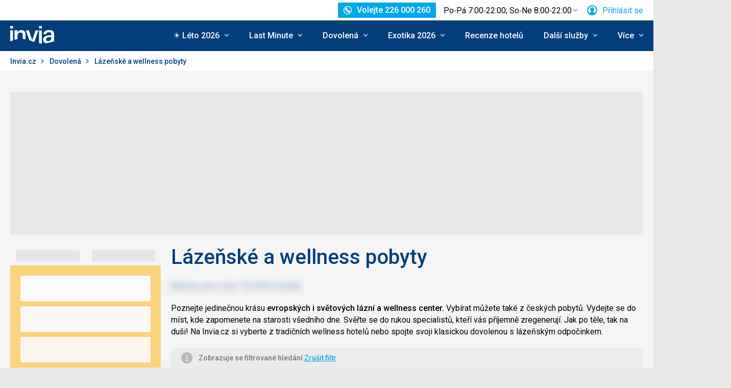

--- FILE ---
content_type: text/html; charset=utf-8
request_url: https://www.invia.cz/dovolena/lazenske-pobyty/
body_size: 79045
content:
<!DOCTYPE html>


<html lang="cs" class="no-js"
        data-device="desktop"
    data-page_action="TRIPS_SPECIAL_LP"
    data-page_group= "serp_custom_lp"
    data-user_logged_in="0"
    data-user_is_employee="0"
    data-is_crawler="1"
    data-is_test_tool="0"
    data-crawler_name="ClaudeBot"
>

<head>
    <meta charset="utf-8">
    <!--[if IE]><meta http-equiv="X-UA-Compatible" content="IE=edge,chrome=1"><![endif]-->
    <meta name="viewport" content="width=device-width, initial-scale=1.0">

        <title>Lázeňské a wellness pobyty | Invia.cz</title>

        <link rel="preconnect" href="https://scontent.inviacdn.net/">
    <link rel="preconnect" href="https://www.googletagmanager.com">

            <script>
    window.sentryOnLoad = function() {
        Sentry.init({"dsn":"https:\/\/13a81e7fb7c860d92712f036817350c1@o317350.ingest.us.sentry.io\/1802404","environment":"prod","sampleRate":0.05,"attachStacktrace":true,"release":"invia-web-assets-1.26.12-a7e1658a","initialScope":{"tags":{"version":"desktop","server":"invia-web-symfony-dd74bf976-th4wb","inviaEmployee":false,"port":443}}});
    };
</script>

<script src="https://js.sentry-cdn.com/13a81e7fb7c860d92712f036817350c1.min.js" crossorigin="anonymous"></script>


        <script src="//cdn.split.io/sdk/split-10.23.1.min.js"></script>

<script>
    window.splitFactory = splitio({
        core: {
            authorizationKey: 'r5uke44pq9g3h14dluu43ij7cqto34nsscf7',
            key: '0000-0000-0000-client_is_bot',
        },
        scheduler: {
            eventsPushRate: 1,
        },
    });
    const manager = window.splitFactory.manager();

    manager.once(manager.Event.SDK_READY, () => {
        window.invia = window.invia || {};
        window.invia.splitIoSdkReady = true;
    });
</script>


        <!-- Google Tag Manager - Invia CEE GAN -->
<script>
    var dataLayer = dataLayer || [];
    var dataLayerPlatform = dataLayerPlatform || [];

    (function(w,d,s,l,i){w[l]=w[l]||[];w[l].push({'gtm.start':
            new Date().getTime(),event:'gtm.js'});var f=d.getElementsByTagName(s)[0],
        j=d.createElement(s),dl=l!='dataLayer'?'&l='+l:'';j.async=true;j.src=
        'https://www.googletagmanager.com/gtm.js?id='+i+dl;f.parentNode.insertBefore(j,f);
    })(window,document,'script','dataLayer','GTM-P9S8KDXF');
</script>
<!-- End Google Tag Manager -->

        <script>

            const filterValuesDeep = (value, filter) => {
                if (Array.isArray(value)) {
                    return value.map((v) => {
                        return filterValuesDeep(v, filter);
                    });
                } else if (typeof value === 'object' && value !== null) {
                    return Object.entries(value).reduce((acc, [k, v]) => {
                        acc[k] = filterValuesDeep(v, filter);
                        return acc;
                    }, {});
                } else {
                    return filter(value);
                }
            };

            const filterValue = (value) => {
                switch (value) {
                    case '':
                    case null:
                    case 'unknown':
                    case 'undefined':
                        return undefined;
                    default:
                        return value;
                }
            };
        
                const eventData0 = {"event":"page_view","analytics":"ga4"};

                if (eventData0?.event === 'view_item' && eventData0?.ecommerce?.items[0]?.item_id) {
                    // GA4 localStorage helper functions
                    // NOTE: This logic duplicates functionality from /web-zend/assets/invia2020/src/js/helpers/ga4ListNameStorage.ts
                    const GA4_STORAGE_KEY = 'ga4_records';

                    const getStoredGA4Records = () => {
                        try {
                            if (typeof localStorage === 'undefined') return [];
                            const stored = localStorage.getItem(GA4_STORAGE_KEY);
                            return stored ? JSON.parse(stored) : [];
                        } catch (error) {
                            console.error('[GA4_STORAGE] Error reading from localStorage:', error);
                            return [];
                        }
                    };

                    const getItemListName = (hotelId) => {
                        try {
                            const records = getStoredGA4Records();
                            const matches = records.filter((item) => item.hotelId === hotelId);

                            if (matches.length === 0) return '';

                            const latestMatch = matches[matches.length - 1];
                            return latestMatch.itemListName || '';
                        } catch (error) {
                            console.error('[GA4_STORAGE] Error reading from localStorage:', error);
                            return '';
                        }
                    };

                    eventData0.ecommerce.items[0].item_list_name = getItemListName(eventData0.ecommerce.items[0].item_id);
                }

                const filteredValues0 = filterValuesDeep(eventData0, filterValue);
                dataLayer.push(filteredValues0);
                console.log('GA object filtered and pushed to dataLayer', filteredValues0);
            </script>

    
        
                
                <script id="usercentrics-cmp"
                src="https://web.cmp.usercentrics.eu/ui/loader.js"
                                data-settings-id="LP9zeJ0MJmf8Dn"
                async></script>
    
    <script>
        (function () {
            var className = document.documentElement.className;
            className = className.replace('no-js', 'js');

            var touchQuery = '(touch-enabled),(-webkit-touch-enabled),(-moz-touch-enabled),(-o-touch-enabled),(-ms-touch-enabled),(heartz)';
            var isTouch = ('ontouchstart' in window) || window.DocumentTouch && document instanceof DocumentTouch || window.matchMedia(touchQuery).matches;
            className += (isTouch ? ' ' : ' no-') + 'touchevents';

            document.documentElement.className = className;

            // fix iOS zoom issue: https://docs.google.com/document/d/1KclJmXyuuErcvit-kwCC6K2J7dClRef43oyGVCqWxFE/edit#heading=h.sgbqg5nzhvu9
            var ua = navigator.userAgent.toLowerCase();
            var isIOS = /ipad|iphone|ipod/.test(ua) && !window.MSStream;

            if (isIOS === true) {
                var viewportTag = document.querySelector("meta[name=viewport]");
                viewportTag.setAttribute("content", "width=device-width, initial-scale=1.0, minimum-scale=1.0, maximum-scale=1.0, user-scalable=no");
            }
        }());
    </script>

                        <link rel="stylesheet" href="https://scontent.inviacdn.net/invia2020/css/style-mobile.46e13bb8.css" media="all">
            <link rel="stylesheet" href="https://scontent.inviacdn.net/invia2020/css/style-tablet.1ad87c54.css" media="(min-width:735px)">
            <link rel="stylesheet" href="https://scontent.inviacdn.net/invia2020/css/style-hover.f555ac5b.css" media="print" onload="this.media='screen'">
        
        <link rel="stylesheet" href="https://scontent.inviacdn.net/invia2020/css/print.4d8d465a.css" media="print">
    
                                                            <link rel="preload" as="script" href="/assets/invia2020/js/i18n/cz.js" />
            <link rel="preload" as="script" href="https://dyn-assets.invia.cz/i18n/frontend-translations.js?v=1.26.12-a7e1658a" />
            <link rel="preload" as="script" href="/assets/invia2020/js/app/search-results.5d694afb2beb98ffdacc.js" />
        <link rel="preconnect" href="https://fonts.googleapis.com">
    <link rel="preconnect" href="https://fonts.gstatic.com" crossorigin>
    <link href="https://fonts.googleapis.com/css2?family=Roboto:ital,wght@0,400;0,500;0,700;1,400;1,500&amp;display=swap" rel="stylesheet">

                 <link rel="apple-touch-icon" sizes="180x180" href="https://scontent.inviacdn.net/invia2020/img/favicon/apple-touch-icon.png">
        <link rel="icon" type="image/png" sizes="32x32" href="https://scontent.inviacdn.net/invia2020/img/favicon/favicon-32x32.png">
        <link rel="icon" type="image/png" sizes="16x16" href="https://scontent.inviacdn.net/invia2020/img/favicon/favicon-16x16.png">
        <link rel="manifest" href="https://scontent.inviacdn.net/invia2020/invia.webmanifest">
        <link rel="mask-icon" href="https://scontent.inviacdn.net/invia2020/img/favicon/safari-pinned-tab.svg" color="#05a8e6">
        <link rel="shortcut icon" href="https://scontent.inviacdn.net/invia2020/img/favicon/favicon.ico">
        <meta name="msapplication-TileColor" content="#05a8e6">
        <meta name="theme-color" content="#ffffff">
    
    
    

    <meta name="google-site-verification" content="a-ar2dOEACzfK3hVUkkJ52N6yGC0XDtgE8Zs_CKhvCk" />

        <meta name="application-name" content="Invia.cz" />
    <meta name="SKYPE_TOOLBAR" content="SKYPE_TOOLBAR_PARSER_COMPATIBLE" />
    <meta name="keywords" content="Lázeňské a wellness pobyty, Poznejte jedinečnou krásu evropských i světových lázní. Vydejte se do míst, kde zapomenete na starosti všedního dne. Vyberte si svůj wellness pobyt." ><meta name="description" content="Poznejte jedinečnou krásu evropských i světových lázní. Vydejte se do míst, kde zapomenete na starosti všedního dne. Vyberte si svůj wellness pobyt." ><meta name="robots" content="index,archive,follow" ><meta property="og:title" content="Lázeňské a wellness pobyty | Invia.cz" ><meta property="og:description" content="Poznejte jedinečnou krásu evropských i světových lázní. Vydejte se do míst, kde zapomenete na starosti všedního dne. Vyberte si svůj wellness pobyt." ><meta property="og:image" content="https://scontent.inviacdn.net/invia2020/img/social-tags/og-image_invia.png" ><meta property="og:type" content="website" ><meta property="og:site_name" content="Invia.cz" ><meta name="twitter:title" content="Lázeňské a wellness pobyty | Invia.cz" ><meta name="twitter:description" content="Poznejte jedinečnou krásu evropských i světových lázní. Vydejte se do míst, kde zapomenete na starosti všedního dne. Vyberte si svůj wellness pobyt." ><meta name="twitter:image" content="https://scontent.inviacdn.net/invia2020/img/social-tags/og-image_invia.png" ><meta name="twitter:card" content="summary_large_image" >

                             
        <link rel="canonical" href="https://www.invia.cz/dovolena/lazenske-pobyty/" />
</head>


<body class=""
        data-controller="gtm"
data-gtm-target="load"
data-gtm_action_params="{&quot;pageViews&quot;:{&quot;contentGroup1&quot;:&quot;WEB&quot;,&quot;event&quot;:&quot;trackPageview&quot;}}"
data-gtm_action_params_platform='{&quot;onOff_liveChat&quot;:0}'
>
    <!-- Google Tag Manager (noscript) -->
<noscript>
    <iframe src="https://www.googletagmanager.com/ns.html?id=GTM-P9S8KDXF" height="0" width="0" style="display:none;visibility:hidden"></iframe>
</noscript>
<!-- End Google Tag Manager (noscript) -->


        <p class="m-accessibility">
	<a title="Přejít k obsahu (Klávesová zkratka: Alt + 2)" accesskey="2" href="#main">
		Přejít k obsahu
	</a>
	<span class="hide">|</span>
	<a href="#menu-main">Přejít k hlavnímu menu</a>
	</p>

    <div class="header-wrapper" data-controller="component--navigation--bar" data-action="scroll@window->component--navigation--bar#toggleNavbar" data-testid="header-wrapper">
                    
<div class="b-navigation-bar" data-component--navigation--bar-target="navbar">
	<div class="row-main">
		<a href="javascript:window.history.back()" class="b-navigation-bar__arrow js-navigation-bar-go-back-btn">
			
<span class="icon-svg icon-svg--pointer-left" aria-hidden="true"
	>
	<svg
		class="icon-svg__svg"
		xmlns:xlink="http://www.w3.org/1999/xlink"
	>
		<use
			xlink:href="/assets/invia2020/img/bg/icons-svg.svg#icon-pointer-left"
			width="100%"
			height="100%"
			focusable="false"
		></use>
	</svg>
</span>
	<span class="u-vhide">Jít zpět</span>
		</a>
		<div class="b-navigation-bar__content">
			<a href="#header" class="b-navigation-bar__scroll-top" tabindex="-1" data-controller="util--scroll-to" data-action="click->util--scroll-to#scroll">
				<span class="u-vhide">Přejít na začátek stránky</span>
				<div id="navigation-bar-scroll-top-link" aria-hidden="true">
											                    
                
									</div>
			</a>
		</div>
		<a href="tel:226000260" class="b-navigation-bar__phone">
			
<span class="icon-svg icon-svg--call" aria-hidden="true"
	>
	<svg
		class="icon-svg__svg"
		xmlns:xlink="http://www.w3.org/1999/xlink"
	>
		<use
			xlink:href="/assets/invia2020/img/bg/icons-svg.svg#icon-call"
			width="100%"
			height="100%"
			focusable="false"
		></use>
	</svg>
</span>
	<span class="u-vhide">Volejte Po‑Pá 7:00‑22:00; So‑Ne 8:00‑22:00 na 226 000 260</span>
		</a>
	</div>
</div>
        
                    
<header role="banner" id="header" class="header" data-controller="component--navigation--main-menu" data-component--navigation--bar-target="header">
	<div class="row-main">
		<div class="header__wrap">
							<a href="javascript:window.history.back()" class="header__arrow js-navigation-bar-go-back-btn">
					
<span class="icon-svg icon-svg--pointer-left" aria-hidden="true"
	>
	<svg
		class="icon-svg__svg"
		xmlns:xlink="http://www.w3.org/1999/xlink"
	>
		<use
			xlink:href="/assets/invia2020/img/bg/icons-svg.svg#icon-pointer-left"
			width="100%"
			height="100%"
			focusable="false"
		></use>
	</svg>
</span>
	<span class="u-vhide">Jít zpět</span>
				</a>
			
							                    

	<p class="b-header-logo">
		<a href="https://www.invia.cz/">
				<span class="img img--transparent"><img
				class="img img__img"
				loading="lazy"
                																src="https://dcontent.inviacdn.net/shared/mkt/img/header-logo-invia.svg"
				alt="Invia.cz"
				 width="86"				 height="60"							/></span>




			<span class="u-vhide">Invia.cz</span>
		</a>
	</p>
                
										<div class="header__top">
					                    

    



												
<div class="m-top-2 m-top-2--with-chart" id="header-top-menu" 
	data-controller=" component--content-info" 
	data-action=" click@document->component--content-info#outClick"
			data-component--content-info-phone-value="226 000 260"
		data-component--content-info-phone-link-value="tel:226000260"
		data-component--content-info-display-chart-value="true"
		data-component--content-info-workload-value="&#x5B;&#x7B;&quot;callLoad&quot;&#x3A;20,&quot;loadModifier&quot;&#x3A;&quot;u-bg-green&quot;,&quot;time&quot;&#x3A;7,&quot;isActive&quot;&#x3A;false&#x7D;,&#x7B;&quot;callLoad&quot;&#x3A;40,&quot;loadModifier&quot;&#x3A;&quot;u-bg-green&quot;,&quot;time&quot;&#x3A;8,&quot;isActive&quot;&#x3A;false&#x7D;,&#x7B;&quot;callLoad&quot;&#x3A;65,&quot;loadModifier&quot;&#x3A;&quot;u-bg-orange&quot;,&quot;time&quot;&#x3A;9,&quot;isActive&quot;&#x3A;false&#x7D;,&#x7B;&quot;callLoad&quot;&#x3A;70,&quot;loadModifier&quot;&#x3A;&quot;u-bg-orange&quot;,&quot;time&quot;&#x3A;10,&quot;isActive&quot;&#x3A;false&#x7D;,&#x7B;&quot;callLoad&quot;&#x3A;80,&quot;loadModifier&quot;&#x3A;&quot;u-bg-orange&quot;,&quot;time&quot;&#x3A;11,&quot;isActive&quot;&#x3A;false&#x7D;,&#x7B;&quot;callLoad&quot;&#x3A;70,&quot;loadModifier&quot;&#x3A;&quot;u-bg-orange&quot;,&quot;time&quot;&#x3A;12,&quot;isActive&quot;&#x3A;false&#x7D;,&#x7B;&quot;callLoad&quot;&#x3A;75,&quot;loadModifier&quot;&#x3A;&quot;u-bg-orange&quot;,&quot;time&quot;&#x3A;13,&quot;isActive&quot;&#x3A;false&#x7D;,&#x7B;&quot;callLoad&quot;&#x3A;85,&quot;loadModifier&quot;&#x3A;&quot;u-bg-orange&quot;,&quot;time&quot;&#x3A;14,&quot;isActive&quot;&#x3A;true&#x7D;,&#x7B;&quot;callLoad&quot;&#x3A;80,&quot;loadModifier&quot;&#x3A;&quot;u-bg-orange&quot;,&quot;time&quot;&#x3A;15,&quot;isActive&quot;&#x3A;false&#x7D;,&#x7B;&quot;callLoad&quot;&#x3A;65,&quot;loadModifier&quot;&#x3A;&quot;u-bg-orange&quot;,&quot;time&quot;&#x3A;16,&quot;isActive&quot;&#x3A;false&#x7D;,&#x7B;&quot;callLoad&quot;&#x3A;40,&quot;loadModifier&quot;&#x3A;&quot;u-bg-green&quot;,&quot;time&quot;&#x3A;17,&quot;isActive&quot;&#x3A;false&#x7D;,&#x7B;&quot;callLoad&quot;&#x3A;35,&quot;loadModifier&quot;&#x3A;&quot;u-bg-green&quot;,&quot;time&quot;&#x3A;18,&quot;isActive&quot;&#x3A;false&#x7D;,&#x7B;&quot;callLoad&quot;&#x3A;20,&quot;loadModifier&quot;&#x3A;&quot;u-bg-green&quot;,&quot;time&quot;&#x3A;19,&quot;isActive&quot;&#x3A;false&#x7D;,&#x7B;&quot;callLoad&quot;&#x3A;10,&quot;loadModifier&quot;&#x3A;&quot;u-bg-green&quot;,&quot;time&quot;&#x3A;20,&quot;isActive&quot;&#x3A;false&#x7D;,&#x7B;&quot;callLoad&quot;&#x3A;8,&quot;loadModifier&quot;&#x3A;&quot;u-bg-green&quot;,&quot;time&quot;&#x3A;21,&quot;isActive&quot;&#x3A;false&#x7D;,&#x7B;&quot;callLoad&quot;&#x3A;6,&quot;loadModifier&quot;&#x3A;&quot;u-bg-green&quot;,&quot;time&quot;&#x3A;22,&quot;isActive&quot;&#x3A;false&#x7D;&#x5D;"
		data-component--content-info-static-block-header-top-value="&lt;p&gt;Hled&#x00E1;te&#x20;sv&#x016F;j&#x20;vysn&#x011B;n&#x00FD;&#x20;z&#x00E1;jezd&#x3F;&lt;&#x2F;p&gt;&#x0D;&#x0A;&lt;p&gt;Zavolejte&#x20;n&#x00E1;m.&#x20;Na&#x0161;i&#x20;odborn&#x00ED;ci&#x20;na&#x20;cestov&#x00E1;n&#x00ED;&#x20;vykouzl&#x00ED;&#x20;dovolenou,&#x20;kter&#x00E1;&#x20;bude&#x20;&#x0161;it&#x00E1;&#x20;na&#x20;m&#x00ED;ru&#x20;va&#x0161;im&#x20;pot&#x0159;eb&#x00E1;m.&lt;&#x2F;p&gt;"
		data-component--content-info-static-block-header-bottom-value="&lt;div&#x20;class&#x3D;&quot;raw_components--panel--YDedw&#x20;inspect_panels--inspectionPanel--o9CfO&quot;&#x20;tabindex&#x3D;&quot;-1&quot;&gt;&#x0D;&#x0A;&lt;div&#x20;class&#x3D;&quot;inspect_panels--copyableRow--ecLWm&#x20;inspect_panels--highlightRow--BeZQJ&quot;&gt;&#x0D;&#x0A;&lt;div&#x20;class&#x3D;&quot;inspect_panels--propertyRowContent--qvupJ&#x20;inspect_panels--copyableRow--ecLWm&#x20;inspect_panels--highlightRow--BeZQJ&quot;&gt;&#x0D;&#x0A;&lt;div&#x20;class&#x3D;&quot;inspect_panels--contentProperty--McE5j&#x20;text--fontPos11--rO47d&#x20;text--_fontBase--VaHfk&#x20;ellipsis--ellipsisAfter8Lines--2JTeB&#x20;ellipsis--_ellipsisAfterNLines--5f-ox&quot;&#x20;dir&#x3D;&quot;auto&quot;&gt;&lt;&#x2F;div&gt;&#x0D;&#x0A;&lt;div&#x20;class&#x3D;&quot;inspect_panels--contentProperty--McE5j&#x20;text--fontPos11--rO47d&#x20;text--_fontBase--VaHfk&#x20;ellipsis--ellipsisAfter8Lines--2JTeB&#x20;ellipsis--_ellipsisAfterNLines--5f-ox&quot;&#x20;dir&#x3D;&quot;auto&quot;&gt;&lt;strong&gt;Kdy&#x20;je&#x20;nejlep&#x0161;&#x00ED;&#x20;zavolat&#x3F;&lt;br&#x20;&#x2F;&gt;&lt;br&#x20;&#x2F;&gt;&lt;&#x2F;strong&gt;Nejkrat&#x0161;&#x00ED;&#x20;&#x010D;ekac&#x00ED;&#x20;dobu&#x20;garantujeme&#x20;p&#x0159;ed&#x20;9.&#x20;hodinou&#x20;rann&#x00ED;&#x20;a&#x20;po&#x20;17.&#x20;hodin&#x011B;&#x20;odpoledn&#x00ED;.&#x20;Mimo&#x20;hlavn&#x00ED;&#x20;sezonu&#x20;ale&#x20;obvykle&#x20;nebudete&#x20;&#x010D;ekat&#x20;na&#x20;spojen&#x00ED;&#x20;dlouho&#x20;ani&#x20;mezi&#x20;t&#x011B;mito&#x20;&#x010D;asy.&lt;&#x2F;div&gt;&#x0D;&#x0A;&lt;&#x2F;div&gt;&#x0D;&#x0A;&lt;&#x2F;div&gt;&#x0D;&#x0A;&lt;&#x2F;div&gt;"
		data-component--content-info-static-block-header-info2-value="&lt;p&gt;&lt;a&#x20;href&#x3D;&quot;https&#x3A;&#x2F;&#x2F;www.invia.cz&#x2F;o-invia&#x2F;kontakty&#x2F;&quot;&gt;Zobrazit&#x20;kontakty&lt;&#x2F;a&gt;&lt;&#x2F;p&gt;"
		data-component--content-info-static-block-header-info3-value="&lt;p&gt;&lt;span&gt;Volejte&#x20;pond&#x011B;l&#x00ED;&lt;em&gt;&#x2013;&lt;&#x2F;em&gt;p&#x00E1;tek&#x20;7.00&lt;em&gt;&#x2013;&lt;&#x2F;em&gt;22.00,&#x20;o&#x20;v&#x00ED;kendu&#x20;8.00&lt;em&gt;&#x2013;&lt;&#x2F;em&gt;22.00&lt;&#x2F;span&gt;&lt;&#x2F;p&gt;"
		data-component--content-info-show-smartseer-vip-code-value="false"
		data-testid="header-top-menu">
	<div
        class="m-top-2__list"
        
    >
																	<div class="m-top-2__item">
					<div
						class="m-top-2__inner has-popup"
						
											>
																				                            
                            <div id="header-phone-button">
                                                                                                            <a
        href="tel:226000260"
        class="btn btn--minor btn--sm m-top-2__phone"
                                                                                                            data-action="click-&gt;component--content-info#toggleContentInfo"
                            data-component--content-info-target="triggerBtn"
                                                        ><span
        class="btn__inner"
            ><span class="item-icon" 
	
		
    
        
    
    ><span class="icon-svg icon-svg--call item-icon__icon m-top-2__icon" aria-hidden="true"
	><svg
		class="icon-svg__svg"
		xmlns:xlink="http://www.w3.org/1999/xlink"
	><use
			xlink:href="/assets/invia2020/img/bg/icons-svg.svg#icon-call"
			width="100%"
			height="100%"
			focusable="false"
		></use></svg></span><span  class="item-icon__text ">Volejte 226 000 260</span></span></span></a>                                                                                                </div>
                            											</div>
				</div>
															<div class="m-top-2__item m-top-2__item--duplicated">
					<div
						class="m-top-2__inner has-popup"
						
											>
													                                								<button
        type="button"
        class="btn btn--link m-top-2__link m-top-2__link--time u-hide@smDown"
                                                                                                                                    data-action="click-&gt;component--content-info#toggleContentInfo"
                            data-component--content-info-target="triggerBtn"
                                                ><span
        class="btn__inner"
            ><span class="m-top-2__time">Po‑Pá 7:00‑22:00; So‑Ne 8:00‑22:00</span><span class="icon-svg icon-svg--chevron-down m-top-2__chevron" aria-hidden="true"
	><svg
		class="icon-svg__svg"
		xmlns:xlink="http://www.w3.org/1999/xlink"
	><use
			xlink:href="/assets/invia2020/img/bg/icons-svg.svg#icon-chevron-down"
			width="100%"
			height="100%"
			focusable="false"
		></use></svg></span></span></button>                                							
																		</div>
				</div>
															<div class="m-top-2__item">
					<div
						class="m-top-2__inner has-popup"
						
											>
						
														<button
        type="button"
        class="btn btn--link m-top-2__link"
                                                                                                                                    data-action="modal--login-modal#open"
                            data-controller="modal--login-modal"
                            data-modal--login-modal-href="https://www.invia.cz/community/ajax-login-form"
                            data-modal--login-modal-registration-href="https://www.invia.cz/moje/registrace/"
                            data-component--navigation--user-box-target="triggerBtn"
                            data-testid="header-user-box-toggle-button"
                                                ><span
        class="btn__inner"
            ><span class="item-icon" 
	
		
    
        
    
    ><span class="icon-svg icon-svg--cross item-icon__replace-icon m-top-2__replace-icon" aria-hidden="true"
	><svg
		class="icon-svg__svg"
		xmlns:xlink="http://www.w3.org/1999/xlink"
	><use
			xlink:href="/assets/invia2020/img/bg/icons-svg.svg#icon-cross"
			width="100%"
			height="100%"
			focusable="false"
		></use></svg></span><span class="icon-svg icon-svg--user item-icon__icon m-top-2__icon m-top-2__icon--replaceable" aria-hidden="true"
	><svg
		class="icon-svg__svg"
		xmlns:xlink="http://www.w3.org/1999/xlink"
	><use
			xlink:href="/assets/invia2020/img/bg/icons-svg.svg#icon-user"
			width="100%"
			height="100%"
			focusable="false"
		></use></svg></span><span  class="item-icon__text ">Přihlásit se</span></span></span></button>
																		</div>
				</div>
						</div>
</div>

                
				</div>
			
							<button
        type="button"
        class="btn btn--link header__menu-trigger"
        id="MenuMainButton"                                                                aria-haspopup="true" aria-expanded="false"                                                            data-action="component--navigation--main-menu#toggleMenu"
                            data-component--navigation--main-menu-target="triggerBtn"
                            data-testid="menu-main-toggle-button"
                                                ><span
        class="btn__inner"
            ><span class="header__menu-trigger-title">
							Menu
						</span><span class="icon-svg icon-svg--menu" aria-hidden="true"
	><svg
		class="icon-svg__svg"
		xmlns:xlink="http://www.w3.org/1999/xlink"
	><use
			xlink:href="/assets/invia2020/img/bg/icons-svg.svg#icon-menu"
			width="100%"
			height="100%"
			focusable="false"
		></use></svg></span><span class="icon-svg icon-svg--cross" aria-hidden="true"
	><svg
		class="icon-svg__svg"
		xmlns:xlink="http://www.w3.org/1999/xlink"
	><use
			xlink:href="/assets/invia2020/img/bg/icons-svg.svg#icon-cross"
			width="100%"
			height="100%"
			focusable="false"
		></use></svg></span></span></button>
				<div class="header__inner header__inner-without-search" aria-labelledby="MenuMainButton">
											                                            
<nav role="navigation" id="menu-main" class="m-main header__menu" data-action="resize@window->component--navigation--main-menu#correctSubmenuPosition click@document->component--navigation--main-menu#clickOutside" data-testid="menu-main">
	<ul class="m-main__list">
									<li class="m-main__item has-submenu" data-testid="main-menu-item">
					<a
                                                                                                                                                    data-controller="gtm"                        data-action="component--navigation--main-menu#toggleSubMenu gtm#click"
                        data-gtm_action_params="{&quot;event&quot;:&quot;trackEvent&quot;,&quot;eventCategory&quot;:&quot;Main Menu&quot;,&quot;eventLabel&quot;:&quot;clicked&quot;,&quot;nonInteraction&quot;:false}"                                                data-gtm_cee_gan_click='{&quot;eventAction&quot;:&quot;\u2600\ufe0f L\u00e9to 2026&quot;}'
                        													href="https://www.invia.cz/dovolena/first-minute/"
												class="m-main__link"
						data-testid="main-menu-link"
					>
													





<span class="item-icon item-icon--after" 
	
		
    
        
    
    >
				
<span class="icon-svg icon-svg--chevron-down item-icon__icon" aria-hidden="true"
	>
	<svg
		class="icon-svg__svg"
		xmlns:xlink="http://www.w3.org/1999/xlink"
	>
		<use
			xlink:href="/assets/invia2020/img/bg/icons-svg.svg#icon-chevron-down"
			width="100%"
			height="100%"
			focusable="false"
		></use>
	</svg>
</span>
		<span  class="item-icon__text ">☀️ Léto 2026</span>
</span>
											</a>
											<button
        type="button"
        class="btn btn--link m-main__toggle-sub"
                                                                        aria-haspopup="true" aria-expanded="false"                                                            data-action="component--navigation--main-menu#toggleSubMenuMobile"
                            data-testid="main-menu-submenu-toggle-button-mobile"
                                                ><span
        class="btn__inner"
            ><span class="icon-svg icon-svg--chevron-down m-main__toggle-sub-icon" aria-hidden="true"
	><svg
		class="icon-svg__svg"
		xmlns:xlink="http://www.w3.org/1999/xlink"
	><use
			xlink:href="/assets/invia2020/img/bg/icons-svg.svg#icon-chevron-down"
			width="100%"
			height="100%"
			focusable="false"
		></use></svg></span><span class="u-vhide">Submenu</span></span></button>																<div class="m-main__submenu" data-component--navigation--main-menu-target="submenu" data-testid="main-menu-submenu">
							<div class="m-main__wrap">
																	<div class="m-main__subpart">
																				<ul class="m-main__sublist">
																																				<li class="m-main__subitem">
														<a
																																																																																											data-controller="gtm"															data-action="gtm#click"															data-gtm_action_params="{&quot;event&quot;:&quot;trackEvent&quot;,&quot;eventCategory&quot;:&quot;Main Menu&quot;,&quot;eventLabel&quot;:&quot;clicked&quot;,&quot;nonInteraction&quot;:false}"																														data-gtm_cee_gan_click='{&quot;eventAction&quot;:&quot;\u2600\ufe0f L\u00e9to 2026-\u0158ecko&quot;}'
																																														href="https://www.invia.cz/dovolena/first-minute/recko/"
																														class="m-main__sublink"
															data-testid="main-submenu-link"
														>
																															Řecko
																													</a>
													</li>
																									<li class="m-main__subitem">
														<a
																																																																																											data-controller="gtm"															data-action="gtm#click"															data-gtm_action_params="{&quot;event&quot;:&quot;trackEvent&quot;,&quot;eventCategory&quot;:&quot;Main Menu&quot;,&quot;eventLabel&quot;:&quot;clicked&quot;,&quot;nonInteraction&quot;:false}"																														data-gtm_cee_gan_click='{&quot;eventAction&quot;:&quot;\u2600\ufe0f L\u00e9to 2026-Turecko&quot;}'
																																														href="https://www.invia.cz/dovolena/first-minute/turecko/"
																														class="m-main__sublink"
															data-testid="main-submenu-link"
														>
																															Turecko
																													</a>
													</li>
																									<li class="m-main__subitem">
														<a
																																																																																											data-controller="gtm"															data-action="gtm#click"															data-gtm_action_params="{&quot;event&quot;:&quot;trackEvent&quot;,&quot;eventCategory&quot;:&quot;Main Menu&quot;,&quot;eventLabel&quot;:&quot;clicked&quot;,&quot;nonInteraction&quot;:false}"																														data-gtm_cee_gan_click='{&quot;eventAction&quot;:&quot;\u2600\ufe0f L\u00e9to 2026-Egypt&quot;}'
																																														href="https://www.invia.cz/dovolena/first-minute/egypt/"
																														class="m-main__sublink"
															data-testid="main-submenu-link"
														>
																															Egypt
																													</a>
													</li>
																									<li class="m-main__subitem">
														<a
																																																																																											data-controller="gtm"															data-action="gtm#click"															data-gtm_action_params="{&quot;event&quot;:&quot;trackEvent&quot;,&quot;eventCategory&quot;:&quot;Main Menu&quot;,&quot;eventLabel&quot;:&quot;clicked&quot;,&quot;nonInteraction&quot;:false}"																														data-gtm_cee_gan_click='{&quot;eventAction&quot;:&quot;\u2600\ufe0f L\u00e9to 2026-Tunisko&quot;}'
																																														href="https://www.invia.cz/dovolena/first-minute/tunisko/"
																														class="m-main__sublink"
															data-testid="main-submenu-link"
														>
																															Tunisko
																													</a>
													</li>
																																	</ul>
									</div>
																	<div class="m-main__subpart">
																				<ul class="m-main__sublist">
																																				<li class="m-main__subitem">
														<a
																																																																																											data-controller="gtm"															data-action="gtm#click"															data-gtm_action_params="{&quot;event&quot;:&quot;trackEvent&quot;,&quot;eventCategory&quot;:&quot;Main Menu&quot;,&quot;eventLabel&quot;:&quot;clicked&quot;,&quot;nonInteraction&quot;:false}"																														data-gtm_cee_gan_click='{&quot;eventAction&quot;:&quot;\u2600\ufe0f L\u00e9to 2026-Bulharsko&quot;}'
																																														href="https://www.invia.cz/dovolena/first-minute/bulharsko/"
																														class="m-main__sublink"
															data-testid="main-submenu-link"
														>
																															Bulharsko
																													</a>
													</li>
																									<li class="m-main__subitem">
														<a
																																																																																											data-controller="gtm"															data-action="gtm#click"															data-gtm_action_params="{&quot;event&quot;:&quot;trackEvent&quot;,&quot;eventCategory&quot;:&quot;Main Menu&quot;,&quot;eventLabel&quot;:&quot;clicked&quot;,&quot;nonInteraction&quot;:false}"																														data-gtm_cee_gan_click='{&quot;eventAction&quot;:&quot;\u2600\ufe0f L\u00e9to 2026-Alb\u00e1nie&quot;}'
																																														href="https://www.invia.cz/dovolena/first-minute/albanie/"
																														class="m-main__sublink"
															data-testid="main-submenu-link"
														>
																															Albánie
																													</a>
													</li>
																									<li class="m-main__subitem">
														<a
																																																																																											data-controller="gtm"															data-action="gtm#click"															data-gtm_action_params="{&quot;event&quot;:&quot;trackEvent&quot;,&quot;eventCategory&quot;:&quot;Main Menu&quot;,&quot;eventLabel&quot;:&quot;clicked&quot;,&quot;nonInteraction&quot;:false}"																														data-gtm_cee_gan_click='{&quot;eventAction&quot;:&quot;\u2600\ufe0f L\u00e9to 2026-It\u00e1lie&quot;}'
																																														href="https://www.invia.cz/dovolena/first-minute/italie/"
																														class="m-main__sublink"
															data-testid="main-submenu-link"
														>
																															Itálie
																													</a>
													</li>
																									<li class="m-main__subitem">
														<a
																																																																																											data-controller="gtm"															data-action="gtm#click"															data-gtm_action_params="{&quot;event&quot;:&quot;trackEvent&quot;,&quot;eventCategory&quot;:&quot;Main Menu&quot;,&quot;eventLabel&quot;:&quot;clicked&quot;,&quot;nonInteraction&quot;:false}"																														data-gtm_cee_gan_click='{&quot;eventAction&quot;:&quot;\u2600\ufe0f L\u00e9to 2026-\u0160pan\u011blsko&quot;}'
																																														href="https://www.invia.cz/dovolena/first-minute/spanelsko/"
																														class="m-main__sublink"
															data-testid="main-submenu-link"
														>
																															Španělsko
																													</a>
													</li>
																																	</ul>
									</div>
															</div>
						</div>
									</li>
							<li class="m-main__item has-submenu" data-testid="main-menu-item">
					<a
                                                                                                                                                    data-controller="gtm"                        data-action="component--navigation--main-menu#toggleSubMenu gtm#click"
                        data-gtm_action_params="{&quot;event&quot;:&quot;trackEvent&quot;,&quot;eventCategory&quot;:&quot;Main Menu&quot;,&quot;eventLabel&quot;:&quot;clicked&quot;,&quot;nonInteraction&quot;:false}"                                                data-gtm_cee_gan_click='{&quot;eventAction&quot;:&quot;Last Minute&quot;}'
                        													href="https://www.invia.cz/dovolena/last-minute/"
												class="m-main__link"
						data-testid="main-menu-link"
					>
													





<span class="item-icon item-icon--after" 
	
		
    
        
    
    >
				
<span class="icon-svg icon-svg--chevron-down item-icon__icon" aria-hidden="true"
	>
	<svg
		class="icon-svg__svg"
		xmlns:xlink="http://www.w3.org/1999/xlink"
	>
		<use
			xlink:href="/assets/invia2020/img/bg/icons-svg.svg#icon-chevron-down"
			width="100%"
			height="100%"
			focusable="false"
		></use>
	</svg>
</span>
		<span  class="item-icon__text ">Last Minute</span>
</span>
											</a>
											<button
        type="button"
        class="btn btn--link m-main__toggle-sub"
                                                                        aria-haspopup="true" aria-expanded="false"                                                            data-action="component--navigation--main-menu#toggleSubMenuMobile"
                            data-testid="main-menu-submenu-toggle-button-mobile"
                                                ><span
        class="btn__inner"
            ><span class="icon-svg icon-svg--chevron-down m-main__toggle-sub-icon" aria-hidden="true"
	><svg
		class="icon-svg__svg"
		xmlns:xlink="http://www.w3.org/1999/xlink"
	><use
			xlink:href="/assets/invia2020/img/bg/icons-svg.svg#icon-chevron-down"
			width="100%"
			height="100%"
			focusable="false"
		></use></svg></span><span class="u-vhide">Submenu</span></span></button>																<div class="m-main__submenu" data-component--navigation--main-menu-target="submenu" data-testid="main-menu-submenu">
							<div class="m-main__wrap">
																	<div class="m-main__subpart">
																				<ul class="m-main__sublist">
																																				<li class="m-main__subitem">
														<a
																																																																																											data-controller="gtm"															data-action="gtm#click"															data-gtm_action_params="{&quot;event&quot;:&quot;trackEvent&quot;,&quot;eventCategory&quot;:&quot;Main Menu&quot;,&quot;eventLabel&quot;:&quot;clicked&quot;,&quot;nonInteraction&quot;:false}"																														data-gtm_cee_gan_click='{&quot;eventAction&quot;:&quot;Last Minute-\u2708\ufe0f Super Last Minute&quot;}'
																																														href="https://www.invia.cz/dovolena/last-minute/super-last-minute/"
																														class="m-main__sublink"
															data-testid="main-submenu-link"
														>
																															✈️ Super Last Minute
																													</a>
													</li>
																									<li class="m-main__subitem">
														<a
																																																																																											data-controller="gtm"															data-action="gtm#click"															data-gtm_action_params="{&quot;event&quot;:&quot;trackEvent&quot;,&quot;eventCategory&quot;:&quot;Main Menu&quot;,&quot;eventLabel&quot;:&quot;clicked&quot;,&quot;nonInteraction&quot;:false}"																														data-gtm_cee_gan_click='{&quot;eventAction&quot;:&quot;Last Minute-Last minute all inclusive&quot;}'
																																														href="https://www.invia.cz/dovolena/last-minute/all-inclusive/"
																														class="m-main__sublink"
															data-testid="main-submenu-link"
														>
																															Last minute all inclusive
																													</a>
													</li>
																									<li class="m-main__subitem">
														<a
																																																																																											data-controller="gtm"															data-action="gtm#click"															data-gtm_action_params="{&quot;event&quot;:&quot;trackEvent&quot;,&quot;eventCategory&quot;:&quot;Main Menu&quot;,&quot;eventLabel&quot;:&quot;clicked&quot;,&quot;nonInteraction&quot;:false}"																														data-gtm_cee_gan_click='{&quot;eventAction&quot;:&quot;Last Minute-z Prahy&quot;}'
																																														href="https://www.invia.cz/dovolena/?s_action=TRIPS_LM&nl_transportation_id%5B0%5D=3_1&s_holiday_target=tours&d_start_from=08.01.2026&d_end_to=05.02.2026&nl_occupancy_adults=2&sort=nl_sell&page=1"
																														class="m-main__sublink"
															data-testid="main-submenu-link"
														>
																															z Prahy
																													</a>
													</li>
																									<li class="m-main__subitem">
														<a
																																																																																											data-controller="gtm"															data-action="gtm#click"															data-gtm_action_params="{&quot;event&quot;:&quot;trackEvent&quot;,&quot;eventCategory&quot;:&quot;Main Menu&quot;,&quot;eventLabel&quot;:&quot;clicked&quot;,&quot;nonInteraction&quot;:false}"																														data-gtm_cee_gan_click='{&quot;eventAction&quot;:&quot;Last Minute-z Brna&quot;}'
																																														href="https://www.invia.cz/dovolena/last-minute-z-brna/"
																														class="m-main__sublink"
															data-testid="main-submenu-link"
														>
																															z Brna
																													</a>
													</li>
																									<li class="m-main__subitem">
														<a
																																																																																											data-controller="gtm"															data-action="gtm#click"															data-gtm_action_params="{&quot;event&quot;:&quot;trackEvent&quot;,&quot;eventCategory&quot;:&quot;Main Menu&quot;,&quot;eventLabel&quot;:&quot;clicked&quot;,&quot;nonInteraction&quot;:false}"																														data-gtm_cee_gan_click='{&quot;eventAction&quot;:&quot;Last Minute-z Ostravy&quot;}'
																																														href="https://www.invia.cz/dovolena/last-minute-ostrava/"
																														class="m-main__sublink"
															data-testid="main-submenu-link"
														>
																															z Ostravy
																													</a>
													</li>
																									<li class="m-main__subitem">
														<a
																																																																																											data-controller="gtm"															data-action="gtm#click"															data-gtm_action_params="{&quot;event&quot;:&quot;trackEvent&quot;,&quot;eventCategory&quot;:&quot;Main Menu&quot;,&quot;eventLabel&quot;:&quot;clicked&quot;,&quot;nonInteraction&quot;:false}"																														data-gtm_cee_gan_click='{&quot;eventAction&quot;:&quot;Last Minute-z Katovic&quot;}'
																																														href="https://www.invia.cz/dovolena/?s_action=TRIPS_SEARCH&d_start_from=08.01.2026&d_end_to=05.02.2026&nl_transportation_id%5B%5D=3_21&s_holiday_target=tours&sort=nl_sell&page=1&b_private_offers=1&nl_occupancy_adults=2"
																														class="m-main__sublink"
															data-testid="main-submenu-link"
														>
																															z Katovic
																													</a>
													</li>
																									<li class="m-main__subitem">
														<a
																																																																																											data-controller="gtm"															data-action="gtm#click"															data-gtm_action_params="{&quot;event&quot;:&quot;trackEvent&quot;,&quot;eventCategory&quot;:&quot;Main Menu&quot;,&quot;eventLabel&quot;:&quot;clicked&quot;,&quot;nonInteraction&quot;:false}"																														data-gtm_cee_gan_click='{&quot;eventAction&quot;:&quot;Last Minute-z V\u00eddn\u011b&quot;}'
																																														href="https://www.invia.cz/dovolena/?s_action=TRIPS_SEARCH&d_start_from=08.01.2026&d_end_to=05.02.2026&nl_transportation_id%5B%5D=3_6&s_holiday_target=tours&sort=nl_sell&page=1&b_private_offers=1&nl_occupancy_adults=2"
																														class="m-main__sublink"
															data-testid="main-submenu-link"
														>
																															z Vídně
																													</a>
													</li>
																																	</ul>
									</div>
																	<div class="m-main__subpart">
																				<ul class="m-main__sublist">
																																				<li class="m-main__subitem">
														<a
																																																																																											data-controller="gtm"															data-action="gtm#click"															data-gtm_action_params="{&quot;event&quot;:&quot;trackEvent&quot;,&quot;eventCategory&quot;:&quot;Main Menu&quot;,&quot;eventLabel&quot;:&quot;clicked&quot;,&quot;nonInteraction&quot;:false}"																														data-gtm_cee_gan_click='{&quot;eventAction&quot;:&quot;Last Minute-Egypt&quot;}'
																																														href="https://www.invia.cz/dovolena/last-minute/egypt/"
																														class="m-main__sublink"
															data-testid="main-submenu-link"
														>
																															Egypt
																													</a>
													</li>
																									<li class="m-main__subitem">
														<a
																																																																																											data-controller="gtm"															data-action="gtm#click"															data-gtm_action_params="{&quot;event&quot;:&quot;trackEvent&quot;,&quot;eventCategory&quot;:&quot;Main Menu&quot;,&quot;eventLabel&quot;:&quot;clicked&quot;,&quot;nonInteraction&quot;:false}"																														data-gtm_cee_gan_click='{&quot;eventAction&quot;:&quot;Last Minute-Turecko&quot;}'
																																														href="https://www.invia.cz/dovolena/last-minute/turecko/"
																														class="m-main__sublink"
															data-testid="main-submenu-link"
														>
																															Turecko
																													</a>
													</li>
																									<li class="m-main__subitem">
														<a
																																																																																											data-controller="gtm"															data-action="gtm#click"															data-gtm_action_params="{&quot;event&quot;:&quot;trackEvent&quot;,&quot;eventCategory&quot;:&quot;Main Menu&quot;,&quot;eventLabel&quot;:&quot;clicked&quot;,&quot;nonInteraction&quot;:false}"																														data-gtm_cee_gan_click='{&quot;eventAction&quot;:&quot;Last Minute-Spojen\u00e9 arabsk\u00e9 emir\u00e1ty&quot;}'
																																														href="https://www.invia.cz/dovolena/last-minute/spojene-arabske-emiraty/"
																														class="m-main__sublink"
															data-testid="main-submenu-link"
														>
																															Spojené arabské emiráty
																													</a>
													</li>
																									<li class="m-main__subitem">
														<a
																																																																																											data-controller="gtm"															data-action="gtm#click"															data-gtm_action_params="{&quot;event&quot;:&quot;trackEvent&quot;,&quot;eventCategory&quot;:&quot;Main Menu&quot;,&quot;eventLabel&quot;:&quot;clicked&quot;,&quot;nonInteraction&quot;:false}"																														data-gtm_cee_gan_click='{&quot;eventAction&quot;:&quot;Last Minute-Maledivy&quot;}'
																																														href="https://www.invia.cz/dovolena/last-minute/maledivy/"
																														class="m-main__sublink"
															data-testid="main-submenu-link"
														>
																															Maledivy
																													</a>
													</li>
																									<li class="m-main__subitem">
														<a
																																																																																											data-controller="gtm"															data-action="gtm#click"															data-gtm_action_params="{&quot;event&quot;:&quot;trackEvent&quot;,&quot;eventCategory&quot;:&quot;Main Menu&quot;,&quot;eventLabel&quot;:&quot;clicked&quot;,&quot;nonInteraction&quot;:false}"																														data-gtm_cee_gan_click='{&quot;eventAction&quot;:&quot;Last Minute-Tunisko&quot;}'
																																														href="https://www.invia.cz/dovolena/last-minute/tunisko/"
																														class="m-main__sublink"
															data-testid="main-submenu-link"
														>
																															Tunisko
																													</a>
													</li>
																									<li class="m-main__subitem">
														<a
																																																																																											data-controller="gtm"															data-action="gtm#click"															data-gtm_action_params="{&quot;event&quot;:&quot;trackEvent&quot;,&quot;eventCategory&quot;:&quot;Main Menu&quot;,&quot;eventLabel&quot;:&quot;clicked&quot;,&quot;nonInteraction&quot;:false}"																														data-gtm_cee_gan_click='{&quot;eventAction&quot;:&quot;Last Minute-Kapverdsk\u00e9 ostrovy&quot;}'
																																														href="https://www.invia.cz/dovolena/last-minute/kapverdske-ostrovy/"
																														class="m-main__sublink"
															data-testid="main-submenu-link"
														>
																															Kapverdské ostrovy
																													</a>
													</li>
																									<li class="m-main__subitem">
														<a
																																																																																											data-controller="gtm"															data-action="gtm#click"															data-gtm_action_params="{&quot;event&quot;:&quot;trackEvent&quot;,&quot;eventCategory&quot;:&quot;Main Menu&quot;,&quot;eventLabel&quot;:&quot;clicked&quot;,&quot;nonInteraction&quot;:false}"																														data-gtm_cee_gan_click='{&quot;eventAction&quot;:&quot;Last Minute-Zanzibar&quot;}'
																																														href="https://www.invia.cz/dovolena/last-minute/zanzibar/"
																														class="m-main__sublink"
															data-testid="main-submenu-link"
														>
																															Zanzibar
																													</a>
													</li>
																																	</ul>
									</div>
															</div>
						</div>
									</li>
							<li class="m-main__item has-submenu" data-testid="main-menu-item">
					<a
                                                                                                                                                    data-controller="gtm"                        data-action="component--navigation--main-menu#toggleSubMenu gtm#click"
                        data-gtm_action_params="{&quot;event&quot;:&quot;trackEvent&quot;,&quot;eventCategory&quot;:&quot;Main Menu&quot;,&quot;eventLabel&quot;:&quot;clicked&quot;,&quot;nonInteraction&quot;:false}"                                                data-gtm_cee_gan_click='{&quot;eventAction&quot;:&quot;Dovolen\u00e1&quot;}'
                        													href="https://www.invia.cz/dovolena/"
												class="m-main__link"
						data-testid="main-menu-link"
					>
													





<span class="item-icon item-icon--after" 
	
		
    
        
    
    >
				
<span class="icon-svg icon-svg--chevron-down item-icon__icon" aria-hidden="true"
	>
	<svg
		class="icon-svg__svg"
		xmlns:xlink="http://www.w3.org/1999/xlink"
	>
		<use
			xlink:href="/assets/invia2020/img/bg/icons-svg.svg#icon-chevron-down"
			width="100%"
			height="100%"
			focusable="false"
		></use>
	</svg>
</span>
		<span  class="item-icon__text ">Dovolená</span>
</span>
											</a>
											<button
        type="button"
        class="btn btn--link m-main__toggle-sub"
                                                                        aria-haspopup="true" aria-expanded="false"                                                            data-action="component--navigation--main-menu#toggleSubMenuMobile"
                            data-testid="main-menu-submenu-toggle-button-mobile"
                                                ><span
        class="btn__inner"
            ><span class="icon-svg icon-svg--chevron-down m-main__toggle-sub-icon" aria-hidden="true"
	><svg
		class="icon-svg__svg"
		xmlns:xlink="http://www.w3.org/1999/xlink"
	><use
			xlink:href="/assets/invia2020/img/bg/icons-svg.svg#icon-chevron-down"
			width="100%"
			height="100%"
			focusable="false"
		></use></svg></span><span class="u-vhide">Submenu</span></span></button>																<div class="m-main__submenu" data-component--navigation--main-menu-target="submenu" data-testid="main-menu-submenu">
							<div class="m-main__wrap">
																	<div class="m-main__subpart">
																				<ul class="m-main__sublist">
																																				<li class="m-main__subitem">
														<a
																																																																																											data-controller="gtm"															data-action="gtm#click"															data-gtm_action_params="{&quot;event&quot;:&quot;trackEvent&quot;,&quot;eventCategory&quot;:&quot;Main Menu&quot;,&quot;eventLabel&quot;:&quot;clicked&quot;,&quot;nonInteraction&quot;:false}"																														data-gtm_cee_gan_click='{&quot;eventAction&quot;:&quot;Dovolen\u00e1-All inclusive&quot;}'
																																														href="https://www.invia.cz/dovolena/all-inclusive/"
																														class="m-main__sublink"
															data-testid="main-submenu-link"
														>
																															





<span class="item-icon" 
	
		
    
        
    
    >
				
<span class="icon-svg icon-svg--fast-food-double-burger item-icon__icon" aria-hidden="true"
	>
	<svg
		class="icon-svg__svg"
		xmlns:xlink="http://www.w3.org/1999/xlink"
	>
		<use
			xlink:href="/assets/invia2020/img/bg/icons-svg.svg#icon-fast-food-double-burger"
			width="100%"
			height="100%"
			focusable="false"
		></use>
	</svg>
</span>
		<span  class="item-icon__text ">All inclusive</span>
</span>
																													</a>
													</li>
																									<li class="m-main__subitem">
														<a
																																																																																											data-controller="gtm"															data-action="gtm#click"															data-gtm_action_params="{&quot;event&quot;:&quot;trackEvent&quot;,&quot;eventCategory&quot;:&quot;Main Menu&quot;,&quot;eventLabel&quot;:&quot;clicked&quot;,&quot;nonInteraction&quot;:false}"																														data-gtm_cee_gan_click='{&quot;eventAction&quot;:&quot;Dovolen\u00e1-Jarn\u00ed pr\u00e1zdniny 2026&quot;}'
																																														href="https://www.invia.cz/svatky/jarni/"
																														class="m-main__sublink"
															data-testid="main-submenu-link"
														>
																															





<span class="item-icon" 
	
		
    
        
    
    >
				
<span class="icon-svg icon-svg--house-nature item-icon__icon" aria-hidden="true"
	>
	<svg
		class="icon-svg__svg"
		xmlns:xlink="http://www.w3.org/1999/xlink"
	>
		<use
			xlink:href="/assets/invia2020/img/bg/icons-svg.svg#icon-house-nature"
			width="100%"
			height="100%"
			focusable="false"
		></use>
	</svg>
</span>
		<span  class="item-icon__text ">Jarní prázdniny 2026</span>
</span>
																													</a>
													</li>
																									<li class="m-main__subitem">
														<a
																																																																																											data-controller="gtm"															data-action="gtm#click"															data-gtm_action_params="{&quot;event&quot;:&quot;trackEvent&quot;,&quot;eventCategory&quot;:&quot;Main Menu&quot;,&quot;eventLabel&quot;:&quot;clicked&quot;,&quot;nonInteraction&quot;:false}"																														data-gtm_cee_gan_click='{&quot;eventAction&quot;:&quot;Dovolen\u00e1-Ly\u017ea\u0159sk\u00e1 dovolen\u00e1&quot;}'
																																														href="https://www.invia.cz/lyzovani/"
																														class="m-main__sublink"
															data-testid="main-submenu-link"
														>
																															





<span class="item-icon" 
	
		
    
        
    
    >
				
<span class="icon-svg icon-svg--attr-slope item-icon__icon" aria-hidden="true"
	>
	<svg
		class="icon-svg__svg"
		xmlns:xlink="http://www.w3.org/1999/xlink"
	>
		<use
			xlink:href="/assets/invia2020/img/bg/icons-svg.svg#icon-attr-slope"
			width="100%"
			height="100%"
			focusable="false"
		></use>
	</svg>
</span>
		<span  class="item-icon__text ">Lyžařská dovolená</span>
</span>
																													</a>
													</li>
																									<li class="m-main__subitem">
														<a
																																																																																											data-controller="gtm"															data-action="gtm#click"															data-gtm_action_params="{&quot;event&quot;:&quot;trackEvent&quot;,&quot;eventCategory&quot;:&quot;Main Menu&quot;,&quot;eventLabel&quot;:&quot;clicked&quot;,&quot;nonInteraction&quot;:false}"																														data-gtm_cee_gan_click='{&quot;eventAction&quot;:&quot;Dovolen\u00e1-Dovolen\u00e1 s d\u011btmi&quot;}'
																																														href="https://www.invia.cz/dovolena/dovolena-s-detmi/"
																														class="m-main__sublink"
															data-testid="main-submenu-link"
														>
																															





<span class="item-icon" 
	
		
    
        
    
    >
				
<span class="icon-svg icon-svg--action-child item-icon__icon" aria-hidden="true"
	>
	<svg
		class="icon-svg__svg"
		xmlns:xlink="http://www.w3.org/1999/xlink"
	>
		<use
			xlink:href="/assets/invia2020/img/bg/icons-svg.svg#icon-action-child"
			width="100%"
			height="100%"
			focusable="false"
		></use>
	</svg>
</span>
		<span  class="item-icon__text ">Dovolená s dětmi</span>
</span>
																													</a>
													</li>
																									<li class="m-main__subitem">
														<a
																																																																																											data-controller="gtm"															data-action="gtm#click"															data-gtm_action_params="{&quot;event&quot;:&quot;trackEvent&quot;,&quot;eventCategory&quot;:&quot;Main Menu&quot;,&quot;eventLabel&quot;:&quot;clicked&quot;,&quot;nonInteraction&quot;:false}"																														data-gtm_cee_gan_click='{&quot;eventAction&quot;:&quot;Dovolen\u00e1-Pozn\u00e1vac\u00ed z\u00e1jezdy&quot;}'
																																														href="https://www.invia.cz/poznavaci/"
																														class="m-main__sublink"
															data-testid="main-submenu-link"
														>
																															





<span class="item-icon" 
	
		
    
        
    
    >
				
<span class="icon-svg icon-svg--historic-sights item-icon__icon" aria-hidden="true"
	>
	<svg
		class="icon-svg__svg"
		xmlns:xlink="http://www.w3.org/1999/xlink"
	>
		<use
			xlink:href="/assets/invia2020/img/bg/icons-svg.svg#icon-historic-sights"
			width="100%"
			height="100%"
			focusable="false"
		></use>
	</svg>
</span>
		<span  class="item-icon__text ">Poznávací zájezdy</span>
</span>
																													</a>
													</li>
																									<li class="m-main__subitem">
														<a
																																																																																											data-controller="gtm"															data-action="gtm#click"															data-gtm_action_params="{&quot;event&quot;:&quot;trackEvent&quot;,&quot;eventCategory&quot;:&quot;Main Menu&quot;,&quot;eventLabel&quot;:&quot;clicked&quot;,&quot;nonInteraction&quot;:false}"																														data-gtm_cee_gan_click='{&quot;eventAction&quot;:&quot;Dovolen\u00e1-Plavby&quot;}'
																																														href="https://www.invia.cz/poznavaci/plavby/"
																														class="m-main__sublink"
															data-testid="main-submenu-link"
														>
																															





<span class="item-icon" 
	
		
    
        
    
    >
				
<span class="icon-svg icon-svg--sea-transport-boat item-icon__icon" aria-hidden="true"
	>
	<svg
		class="icon-svg__svg"
		xmlns:xlink="http://www.w3.org/1999/xlink"
	>
		<use
			xlink:href="/assets/invia2020/img/bg/icons-svg.svg#icon-sea-transport-boat"
			width="100%"
			height="100%"
			focusable="false"
		></use>
	</svg>
</span>
		<span  class="item-icon__text ">Plavby</span>
</span>
																													</a>
													</li>
																									<li class="m-main__subitem">
														<a
																																																																																											data-controller="gtm"															data-action="gtm#click"															data-gtm_action_params="{&quot;event&quot;:&quot;trackEvent&quot;,&quot;eventCategory&quot;:&quot;Main Menu&quot;,&quot;eventLabel&quot;:&quot;clicked&quot;,&quot;nonInteraction&quot;:false}"																														data-gtm_cee_gan_click='{&quot;eventAction&quot;:&quot;Dovolen\u00e1-Vlastn\u00ed dopravou&quot;}'
																																														href="https://www.invia.cz/dovolena/vlastni-dopravou/"
																														class="m-main__sublink"
															data-testid="main-submenu-link"
														>
																															





<span class="item-icon" 
	
		
    
        
    
    >
				
<span class="icon-svg icon-svg--car item-icon__icon" aria-hidden="true"
	>
	<svg
		class="icon-svg__svg"
		xmlns:xlink="http://www.w3.org/1999/xlink"
	>
		<use
			xlink:href="/assets/invia2020/img/bg/icons-svg.svg#icon-car"
			width="100%"
			height="100%"
			focusable="false"
		></use>
	</svg>
</span>
		<span  class="item-icon__text ">Vlastní dopravou</span>
</span>
																													</a>
													</li>
																									<li class="m-main__subitem">
														<a
																																																																																											data-controller="gtm"															data-action="gtm#click"															data-gtm_action_params="{&quot;event&quot;:&quot;trackEvent&quot;,&quot;eventCategory&quot;:&quot;Main Menu&quot;,&quot;eventLabel&quot;:&quot;clicked&quot;,&quot;nonInteraction&quot;:false}"																														data-gtm_cee_gan_click='{&quot;eventAction&quot;:&quot;Dovolen\u00e1-\u010cesko&quot;}'
																																														href="https://www.invia.cz/dovolena/ceska-republika/"
																														class="m-main__sublink"
															data-testid="main-submenu-link"
														>
																															





<span class="item-icon" 
	
		
    
        
    
    >
				
<span class="icon-svg icon-svg--home item-icon__icon" aria-hidden="true"
	>
	<svg
		class="icon-svg__svg"
		xmlns:xlink="http://www.w3.org/1999/xlink"
	>
		<use
			xlink:href="/assets/invia2020/img/bg/icons-svg.svg#icon-home"
			width="100%"
			height="100%"
			focusable="false"
		></use>
	</svg>
</span>
		<span  class="item-icon__text ">Česko</span>
</span>
																													</a>
													</li>
																																	</ul>
									</div>
																	<div class="m-main__subpart">
																				<ul class="m-main__sublist">
																																				<li class="m-main__subitem">
														<a
																																																																																											data-controller="gtm"															data-action="gtm#click"															data-gtm_action_params="{&quot;event&quot;:&quot;trackEvent&quot;,&quot;eventCategory&quot;:&quot;Main Menu&quot;,&quot;eventLabel&quot;:&quot;clicked&quot;,&quot;nonInteraction&quot;:false}"																														data-gtm_cee_gan_click='{&quot;eventAction&quot;:&quot;Dovolen\u00e1-\ud83c\udfc6Awards&quot;}'
																																														href="https://www.invia.cz/awards/"
																														class="m-main__sublink"
															data-testid="main-submenu-link"
														>
																															🏆Awards
																													</a>
													</li>
																									<li class="m-main__subitem">
														<a
																																																																																											data-controller="gtm"															data-action="gtm#click"															data-gtm_action_params="{&quot;event&quot;:&quot;trackEvent&quot;,&quot;eventCategory&quot;:&quot;Main Menu&quot;,&quot;eventLabel&quot;:&quot;clicked&quot;,&quot;nonInteraction&quot;:false}"																														data-gtm_cee_gan_click='{&quot;eventAction&quot;:&quot;Dovolen\u00e1-Dovolen\u00e1 u mo\u0159e&quot;}'
																																														href="https://www.invia.cz/dovolena/dovolena-u-more/"
																														class="m-main__sublink"
															data-testid="main-submenu-link"
														>
																															





<span class="item-icon" 
	
		
    
        
    
    >
				
<span class="icon-svg icon-svg--beach-parasol-water item-icon__icon" aria-hidden="true"
	>
	<svg
		class="icon-svg__svg"
		xmlns:xlink="http://www.w3.org/1999/xlink"
	>
		<use
			xlink:href="/assets/invia2020/img/bg/icons-svg.svg#icon-beach-parasol-water"
			width="100%"
			height="100%"
			focusable="false"
		></use>
	</svg>
</span>
		<span  class="item-icon__text ">Dovolená u moře</span>
</span>
																													</a>
													</li>
																									<li class="m-main__subitem">
														<a
																																																																																											data-controller="gtm"															data-action="gtm#click"															data-gtm_action_params="{&quot;event&quot;:&quot;trackEvent&quot;,&quot;eventCategory&quot;:&quot;Main Menu&quot;,&quot;eventLabel&quot;:&quot;clicked&quot;,&quot;nonInteraction&quot;:false}"																														data-gtm_cee_gan_click='{&quot;eventAction&quot;:&quot;Dovolen\u00e1-Rekrea\u010dn\u00ed domy&quot;}'
																																														href="https://rekreacnidomy.invia.cz/"
																														class="m-main__sublink"
															data-testid="main-submenu-link"
														>
																															





<span class="item-icon" 
	
		
    
        
    
    >
				
<span class="icon-svg icon-svg--home item-icon__icon" aria-hidden="true"
	>
	<svg
		class="icon-svg__svg"
		xmlns:xlink="http://www.w3.org/1999/xlink"
	>
		<use
			xlink:href="/assets/invia2020/img/bg/icons-svg.svg#icon-home"
			width="100%"
			height="100%"
			focusable="false"
		></use>
	</svg>
</span>
		<span  class="item-icon__text ">Rekreační domy</span>
</span>
																													</a>
													</li>
																									<li class="m-main__subitem">
														<a
																																																																																											data-controller="gtm"															data-action="gtm#click"															data-gtm_action_params="{&quot;event&quot;:&quot;trackEvent&quot;,&quot;eventCategory&quot;:&quot;Main Menu&quot;,&quot;eventLabel&quot;:&quot;clicked&quot;,&quot;nonInteraction&quot;:false}"																														data-gtm_cee_gan_click='{&quot;eventAction&quot;:&quot;Dovolen\u00e1-L\u00e1zn\u011b&quot;}'
																																														href="https://www.invia.cz/dovolena/lazenske-pobyty/"
																														class="m-main__sublink"
															data-testid="main-submenu-link"
														>
																															





<span class="item-icon" 
	
		
    
        
    
    >
				
<span class="icon-svg icon-svg--water-fountain-sink item-icon__icon" aria-hidden="true"
	>
	<svg
		class="icon-svg__svg"
		xmlns:xlink="http://www.w3.org/1999/xlink"
	>
		<use
			xlink:href="/assets/invia2020/img/bg/icons-svg.svg#icon-water-fountain-sink"
			width="100%"
			height="100%"
			focusable="false"
		></use>
	</svg>
</span>
		<span  class="item-icon__text ">Lázně</span>
</span>
																													</a>
													</li>
																									<li class="m-main__subitem">
														<a
																																																																																											data-controller="gtm"															data-action="gtm#click"															data-gtm_action_params="{&quot;event&quot;:&quot;trackEvent&quot;,&quot;eventCategory&quot;:&quot;Main Menu&quot;,&quot;eventLabel&quot;:&quot;clicked&quot;,&quot;nonInteraction&quot;:false}"																														data-gtm_cee_gan_click='{&quot;eventAction&quot;:&quot;Dovolen\u00e1-Dovolen\u00e1 na T\u0159etinu&quot;}'
																																														href="https://www.invia.cz/dovolena-na-tretinu/"
																														class="m-main__sublink"
															data-testid="main-submenu-link"
														>
																															





<span class="item-icon" 
	
		
    
        
    
    >
				
<span class="icon-svg icon-svg--best-price item-icon__icon" aria-hidden="true"
	>
	<svg
		class="icon-svg__svg"
		xmlns:xlink="http://www.w3.org/1999/xlink"
	>
		<use
			xlink:href="/assets/invia2020/img/bg/icons-svg.svg#icon-best-price"
			width="100%"
			height="100%"
			focusable="false"
		></use>
	</svg>
</span>
		<span  class="item-icon__text ">Dovolená na Třetinu</span>
</span>
																													</a>
													</li>
																									<li class="m-main__subitem">
														<a
																																																																																											data-controller="gtm"															data-action="gtm#click"															data-gtm_action_params="{&quot;event&quot;:&quot;trackEvent&quot;,&quot;eventCategory&quot;:&quot;Main Menu&quot;,&quot;eventLabel&quot;:&quot;clicked&quot;,&quot;nonInteraction&quot;:false}"																														data-gtm_cee_gan_click='{&quot;eventAction&quot;:&quot;Dovolen\u00e1-Invia Premium&quot;}'
																																														href="https://www.invia.cz/premium/"
																														class="m-main__sublink"
															data-testid="main-submenu-link"
														>
																															





<span class="item-icon" 
	
		
    
        
    
    >
				
<span class="icon-svg icon-svg--shield-check item-icon__icon" aria-hidden="true"
	>
	<svg
		class="icon-svg__svg"
		xmlns:xlink="http://www.w3.org/1999/xlink"
	>
		<use
			xlink:href="/assets/invia2020/img/bg/icons-svg.svg#icon-shield-check"
			width="100%"
			height="100%"
			focusable="false"
		></use>
	</svg>
</span>
		<span  class="item-icon__text ">Invia Premium</span>
</span>
																													</a>
													</li>
																									<li class="m-main__subitem">
														<a
																																																																																											data-controller="gtm"															data-action="gtm#click"															data-gtm_action_params="{&quot;event&quot;:&quot;trackEvent&quot;,&quot;eventCategory&quot;:&quot;Main Menu&quot;,&quot;eventLabel&quot;:&quot;clicked&quot;,&quot;nonInteraction&quot;:false}"																														data-gtm_cee_gan_click='{&quot;eventAction&quot;:&quot;Dovolen\u00e1-Eurov\u00edkendy&quot;}'
																																														href="https://www.invia.cz/eurovikendy/"
																														class="m-main__sublink"
															data-testid="main-submenu-link"
														>
																															





<span class="item-icon" 
	
		
    
        
    
    >
				
<span class="icon-svg icon-svg--building-cloudy item-icon__icon" aria-hidden="true"
	>
	<svg
		class="icon-svg__svg"
		xmlns:xlink="http://www.w3.org/1999/xlink"
	>
		<use
			xlink:href="/assets/invia2020/img/bg/icons-svg.svg#icon-building-cloudy"
			width="100%"
			height="100%"
			focusable="false"
		></use>
	</svg>
</span>
		<span  class="item-icon__text ">Eurovíkendy</span>
</span>
																													</a>
													</li>
																									<li class="m-main__subitem">
														<a
																																																																																											data-controller="gtm"															data-action="gtm#click"															data-gtm_action_params="{&quot;event&quot;:&quot;trackEvent&quot;,&quot;eventCategory&quot;:&quot;Main Menu&quot;,&quot;eventLabel&quot;:&quot;clicked&quot;,&quot;nonInteraction&quot;:false}"																														data-gtm_cee_gan_click='{&quot;eventAction&quot;:&quot;Dovolen\u00e1-V\u0161echny z\u00e1jezdy&quot;}'
																																														href="https://www.invia.cz/dovolena/"
																														class="m-main__sublink"
															data-testid="main-submenu-link"
														>
																															





<span class="item-icon" 
	
		
    
        
    
    >
				
<span class="icon-svg icon-svg--earth item-icon__icon" aria-hidden="true"
	>
	<svg
		class="icon-svg__svg"
		xmlns:xlink="http://www.w3.org/1999/xlink"
	>
		<use
			xlink:href="/assets/invia2020/img/bg/icons-svg.svg#icon-earth"
			width="100%"
			height="100%"
			focusable="false"
		></use>
	</svg>
</span>
		<span  class="item-icon__text ">Všechny zájezdy</span>
</span>
																													</a>
													</li>
																																	</ul>
									</div>
															</div>
						</div>
									</li>
							<li class="m-main__item has-submenu" data-testid="main-menu-item">
					<a
                                                                                                                                                    data-controller="gtm"                        data-action="component--navigation--main-menu#toggleSubMenu gtm#click"
                        data-gtm_action_params="{&quot;event&quot;:&quot;trackEvent&quot;,&quot;eventCategory&quot;:&quot;Main Menu&quot;,&quot;eventLabel&quot;:&quot;clicked&quot;,&quot;nonInteraction&quot;:false}"                                                data-gtm_cee_gan_click='{&quot;eventAction&quot;:&quot;Exotika 2026&quot;}'
                        													href="https://www.invia.cz/dovolena/exotika/"
												class="m-main__link"
						data-testid="main-menu-link"
					>
													





<span class="item-icon item-icon--after" 
	
		
    
        
    
    >
				
<span class="icon-svg icon-svg--chevron-down item-icon__icon" aria-hidden="true"
	>
	<svg
		class="icon-svg__svg"
		xmlns:xlink="http://www.w3.org/1999/xlink"
	>
		<use
			xlink:href="/assets/invia2020/img/bg/icons-svg.svg#icon-chevron-down"
			width="100%"
			height="100%"
			focusable="false"
		></use>
	</svg>
</span>
		<span  class="item-icon__text ">Exotika 2026</span>
</span>
											</a>
											<button
        type="button"
        class="btn btn--link m-main__toggle-sub"
                                                                        aria-haspopup="true" aria-expanded="false"                                                            data-action="component--navigation--main-menu#toggleSubMenuMobile"
                            data-testid="main-menu-submenu-toggle-button-mobile"
                                                ><span
        class="btn__inner"
            ><span class="icon-svg icon-svg--chevron-down m-main__toggle-sub-icon" aria-hidden="true"
	><svg
		class="icon-svg__svg"
		xmlns:xlink="http://www.w3.org/1999/xlink"
	><use
			xlink:href="/assets/invia2020/img/bg/icons-svg.svg#icon-chevron-down"
			width="100%"
			height="100%"
			focusable="false"
		></use></svg></span><span class="u-vhide">Submenu</span></span></button>																<div class="m-main__submenu" data-component--navigation--main-menu-target="submenu" data-testid="main-menu-submenu">
							<div class="m-main__wrap">
																	<div class="m-main__subpart">
																				<ul class="m-main__sublist">
																																				<li class="m-main__subitem">
														<a
																																																																																											data-controller="gtm"															data-action="gtm#click"															data-gtm_action_params="{&quot;event&quot;:&quot;trackEvent&quot;,&quot;eventCategory&quot;:&quot;Main Menu&quot;,&quot;eventLabel&quot;:&quot;clicked&quot;,&quot;nonInteraction&quot;:false}"																														data-gtm_cee_gan_click='{&quot;eventAction&quot;:&quot;Exotika 2026-P\u0159\u00edm\u00fdm letem&quot;}'
																																														href="https://www.invia.cz/dovolena/exotika/bez-mezipristani/"
																														class="m-main__sublink"
															data-testid="main-submenu-link"
														>
																															Přímým letem
																													</a>
													</li>
																									<li class="m-main__subitem">
														<a
																																																																																											data-controller="gtm"															data-action="gtm#click"															data-gtm_action_params="{&quot;event&quot;:&quot;trackEvent&quot;,&quot;eventCategory&quot;:&quot;Main Menu&quot;,&quot;eventLabel&quot;:&quot;clicked&quot;,&quot;nonInteraction&quot;:false}"																														data-gtm_cee_gan_click='{&quot;eventAction&quot;:&quot;Exotika 2026-Dubaj&quot;}'
																																														href="https://www.invia.cz/dovolena/spojene-arabske-emiraty/dubai/"
																														class="m-main__sublink"
															data-testid="main-submenu-link"
														>
																															Dubaj
																													</a>
													</li>
																									<li class="m-main__subitem">
														<a
																																																																																											data-controller="gtm"															data-action="gtm#click"															data-gtm_action_params="{&quot;event&quot;:&quot;trackEvent&quot;,&quot;eventCategory&quot;:&quot;Main Menu&quot;,&quot;eventLabel&quot;:&quot;clicked&quot;,&quot;nonInteraction&quot;:false}"																														data-gtm_cee_gan_click='{&quot;eventAction&quot;:&quot;Exotika 2026-Zanzibar&quot;}'
																																														href="https://www.invia.cz/dovolena/zanzibar/"
																														class="m-main__sublink"
															data-testid="main-submenu-link"
														>
																															Zanzibar
																													</a>
													</li>
																									<li class="m-main__subitem">
														<a
																																																																																											data-controller="gtm"															data-action="gtm#click"															data-gtm_action_params="{&quot;event&quot;:&quot;trackEvent&quot;,&quot;eventCategory&quot;:&quot;Main Menu&quot;,&quot;eventLabel&quot;:&quot;clicked&quot;,&quot;nonInteraction&quot;:false}"																														data-gtm_cee_gan_click='{&quot;eventAction&quot;:&quot;Exotika 2026-Dominik\u00e1nsk\u00e1 rep.&quot;}'
																																														href="https://www.invia.cz/dovolena/dominikanska-republika/"
																														class="m-main__sublink"
															data-testid="main-submenu-link"
														>
																															Dominikánská rep.
																													</a>
													</li>
																									<li class="m-main__subitem">
														<a
																																																																																											data-controller="gtm"															data-action="gtm#click"															data-gtm_action_params="{&quot;event&quot;:&quot;trackEvent&quot;,&quot;eventCategory&quot;:&quot;Main Menu&quot;,&quot;eventLabel&quot;:&quot;clicked&quot;,&quot;nonInteraction&quot;:false}"																														data-gtm_cee_gan_click='{&quot;eventAction&quot;:&quot;Exotika 2026-Hainan&quot;}'
																																														href="https://www.invia.cz/dovolena/?s_action=TRIPS_SEARCH&d_start_from=18.12.2025&s_holiday_target=tours&sort=nd_review_rating_average&b_private_offers=1&nl_occupancy_adults=2&nl_locality_parent_id%5B%5D=1023&nl_locality_id%5B%5D=1023"
																														class="m-main__sublink"
															data-testid="main-submenu-link"
														>
																															Hainan
																													</a>
													</li>
																																	</ul>
									</div>
																	<div class="m-main__subpart">
																				<ul class="m-main__sublist">
																																				<li class="m-main__subitem">
														<a
																																																																																											data-controller="gtm"															data-action="gtm#click"															data-gtm_action_params="{&quot;event&quot;:&quot;trackEvent&quot;,&quot;eventCategory&quot;:&quot;Main Menu&quot;,&quot;eventLabel&quot;:&quot;clicked&quot;,&quot;nonInteraction&quot;:false}"																														data-gtm_cee_gan_click='{&quot;eventAction&quot;:&quot;Exotika 2026-Maledivy&quot;}'
																																														href="https://www.invia.cz/dovolena/maledivy/"
																														class="m-main__sublink"
															data-testid="main-submenu-link"
														>
																															Maledivy
																													</a>
													</li>
																									<li class="m-main__subitem">
														<a
																																																																																											data-controller="gtm"															data-action="gtm#click"															data-gtm_action_params="{&quot;event&quot;:&quot;trackEvent&quot;,&quot;eventCategory&quot;:&quot;Main Menu&quot;,&quot;eventLabel&quot;:&quot;clicked&quot;,&quot;nonInteraction&quot;:false}"																														data-gtm_cee_gan_click='{&quot;eventAction&quot;:&quot;Exotika 2026-Thajsko&quot;}'
																																														href="https://www.invia.cz/dovolena/thajsko/"
																														class="m-main__sublink"
															data-testid="main-submenu-link"
														>
																															Thajsko
																													</a>
													</li>
																									<li class="m-main__subitem">
														<a
																																																																																											data-controller="gtm"															data-action="gtm#click"															data-gtm_action_params="{&quot;event&quot;:&quot;trackEvent&quot;,&quot;eventCategory&quot;:&quot;Main Menu&quot;,&quot;eventLabel&quot;:&quot;clicked&quot;,&quot;nonInteraction&quot;:false}"																														data-gtm_cee_gan_click='{&quot;eventAction&quot;:&quot;Exotika 2026-Mauricius&quot;}'
																																														href="https://www.invia.cz/dovolena/mauricius/"
																														class="m-main__sublink"
															data-testid="main-submenu-link"
														>
																															Mauricius
																													</a>
													</li>
																									<li class="m-main__subitem">
														<a
																																																																																											data-controller="gtm"															data-action="gtm#click"															data-gtm_action_params="{&quot;event&quot;:&quot;trackEvent&quot;,&quot;eventCategory&quot;:&quot;Main Menu&quot;,&quot;eventLabel&quot;:&quot;clicked&quot;,&quot;nonInteraction&quot;:false}"																														data-gtm_cee_gan_click='{&quot;eventAction&quot;:&quot;Exotika 2026-Om\u00e1n&quot;}'
																																														href="https://www.invia.cz/dovolena/oman/"
																														class="m-main__sublink"
															data-testid="main-submenu-link"
														>
																															Omán
																													</a>
													</li>
																									<li class="m-main__subitem">
														<a
																																																																																											data-controller="gtm"															data-action="gtm#click"															data-gtm_action_params="{&quot;event&quot;:&quot;trackEvent&quot;,&quot;eventCategory&quot;:&quot;Main Menu&quot;,&quot;eventLabel&quot;:&quot;clicked&quot;,&quot;nonInteraction&quot;:false}"																														data-gtm_cee_gan_click='{&quot;eventAction&quot;:&quot;Exotika 2026-Mexiko&quot;}'
																																														href="https://www.invia.cz/dovolena/mexiko/"
																														class="m-main__sublink"
															data-testid="main-submenu-link"
														>
																															Mexiko
																													</a>
													</li>
																																	</ul>
									</div>
															</div>
						</div>
									</li>
							<li class="m-main__item" data-testid="main-menu-item">
					<a
                                                                                                                                                    data-controller="gtm"                        data-action=" gtm#click"
                        data-gtm_action_params="{&quot;event&quot;:&quot;trackEvent&quot;,&quot;eventCategory&quot;:&quot;Main Menu&quot;,&quot;eventLabel&quot;:&quot;clicked&quot;,&quot;nonInteraction&quot;:false}"                                                data-gtm_cee_gan_click='{&quot;eventAction&quot;:&quot;Recenze hotel\u016f&quot;}'
                        													href="https://www.invia.cz/hotely/"
												class="m-main__link"
						data-testid="main-menu-link"
					>
													Recenze hotelů
											</a>
														</li>
							<li class="m-main__item has-submenu" data-testid="main-menu-item">
					<a
                                                                                                                                                    data-controller="gtm"                        data-action="component--navigation--main-menu#toggleSubMenu gtm#click"
                        data-gtm_action_params="{&quot;event&quot;:&quot;trackEvent&quot;,&quot;eventCategory&quot;:&quot;Main Menu&quot;,&quot;eventLabel&quot;:&quot;clicked&quot;,&quot;nonInteraction&quot;:false}"                                                data-gtm_cee_gan_click='{&quot;eventAction&quot;:&quot;Dal\u0161\u00ed slu\u017eby&quot;}'
                        													href="https://www.invia.cz/dalsi-sluzby/"
												class="m-main__link"
						data-testid="main-menu-link"
					>
													





<span class="item-icon item-icon--after" 
	
		
    
        
    
    >
				
<span class="icon-svg icon-svg--chevron-down item-icon__icon" aria-hidden="true"
	>
	<svg
		class="icon-svg__svg"
		xmlns:xlink="http://www.w3.org/1999/xlink"
	>
		<use
			xlink:href="/assets/invia2020/img/bg/icons-svg.svg#icon-chevron-down"
			width="100%"
			height="100%"
			focusable="false"
		></use>
	</svg>
</span>
		<span  class="item-icon__text ">Další služby</span>
</span>
											</a>
											<button
        type="button"
        class="btn btn--link m-main__toggle-sub"
                                                                        aria-haspopup="true" aria-expanded="false"                                                            data-action="component--navigation--main-menu#toggleSubMenuMobile"
                            data-testid="main-menu-submenu-toggle-button-mobile"
                                                ><span
        class="btn__inner"
            ><span class="icon-svg icon-svg--chevron-down m-main__toggle-sub-icon" aria-hidden="true"
	><svg
		class="icon-svg__svg"
		xmlns:xlink="http://www.w3.org/1999/xlink"
	><use
			xlink:href="/assets/invia2020/img/bg/icons-svg.svg#icon-chevron-down"
			width="100%"
			height="100%"
			focusable="false"
		></use></svg></span><span class="u-vhide">Submenu</span></span></button>																<div class="m-main__submenu" data-component--navigation--main-menu-target="submenu" data-testid="main-menu-submenu">
							<div class="m-main__wrap">
																	<div class="m-main__subpart">
																				<ul class="m-main__sublist">
																																				<li class="m-main__subitem">
														<a
																																																																																											data-controller="gtm"															data-action="gtm#click"															data-gtm_action_params="{&quot;event&quot;:&quot;trackEvent&quot;,&quot;eventCategory&quot;:&quot;Main Menu&quot;,&quot;eventLabel&quot;:&quot;clicked&quot;,&quot;nonInteraction&quot;:false}"																														data-gtm_cee_gan_click='{&quot;eventAction&quot;:&quot;Dal\u0161\u00ed slu\u017eby-Parkov\u00e1n\u00ed u leti\u0161t\u011b&quot;}'
																																														href="https://www.invia.cz/dalsi-sluzby/parkovani/"
																														class="m-main__sublink"
															data-testid="main-submenu-link"
														>
																															Parkování u letiště
																													</a>
													</li>
																									<li class="m-main__subitem">
														<a
																																																																																											data-controller="gtm"															data-action="gtm#click"															data-gtm_action_params="{&quot;event&quot;:&quot;trackEvent&quot;,&quot;eventCategory&quot;:&quot;Main Menu&quot;,&quot;eventLabel&quot;:&quot;clicked&quot;,&quot;nonInteraction&quot;:false}"																														data-gtm_cee_gan_click='{&quot;eventAction&quot;:&quot;Dal\u0161\u00ed slu\u017eby-Cestovn\u00ed poji\u0161t\u011bn\u00ed&quot;}'
																																														href="https://www.invia.cz/dalsi-sluzby/cestovni-pojisteni/"
																														class="m-main__sublink"
															data-testid="main-submenu-link"
														>
																															Cestovní pojištění
																													</a>
													</li>
																									<li class="m-main__subitem">
														<a
																																																																																											data-controller="gtm"															data-action="gtm#click"															data-gtm_action_params="{&quot;event&quot;:&quot;trackEvent&quot;,&quot;eventCategory&quot;:&quot;Main Menu&quot;,&quot;eventLabel&quot;:&quot;clicked&quot;,&quot;nonInteraction&quot;:false}"																														data-gtm_cee_gan_click='{&quot;eventAction&quot;:&quot;Dal\u0161\u00ed slu\u017eby-Z\u00e1\u017eitky v destinaci&quot;}'
																																														href="https://www.invia.cz/zazitky-v-destinaci/"
																														class="m-main__sublink"
															data-testid="main-submenu-link"
														>
																															Zážitky v destinaci
																													</a>
													</li>
																									<li class="m-main__subitem">
														<a
																																																																																											data-controller="gtm"															data-action="gtm#click"															data-gtm_action_params="{&quot;event&quot;:&quot;trackEvent&quot;,&quot;eventCategory&quot;:&quot;Main Menu&quot;,&quot;eventLabel&quot;:&quot;clicked&quot;,&quot;nonInteraction&quot;:false}"																														data-gtm_cee_gan_click='{&quot;eventAction&quot;:&quot;Dal\u0161\u00ed slu\u017eby-V\u00fdlety v destinaci&quot;}'
																																														href="https://www.invia.cz/vylety-v-destinaci/"
																														class="m-main__sublink"
															data-testid="main-submenu-link"
														>
																															Výlety v destinaci
																													</a>
													</li>
																									<li class="m-main__subitem">
														<a
																																																																																											data-controller="gtm"															data-action="gtm#click"															data-gtm_action_params="{&quot;event&quot;:&quot;trackEvent&quot;,&quot;eventCategory&quot;:&quot;Main Menu&quot;,&quot;eventLabel&quot;:&quot;clicked&quot;,&quot;nonInteraction&quot;:false}"																														data-gtm_cee_gan_click='{&quot;eventAction&quot;:&quot;Dal\u0161\u00ed slu\u017eby-P\u016fj\u010dovna aut&quot;}'
																																														href="https://www.invia.cz/autopujcovna/"
																														class="m-main__sublink"
															data-testid="main-submenu-link"
														>
																															Půjčovna aut
																													</a>
													</li>
																									<li class="m-main__subitem">
														<a
																																																																																											data-controller="gtm"															data-action="gtm#click"															data-gtm_action_params="{&quot;event&quot;:&quot;trackEvent&quot;,&quot;eventCategory&quot;:&quot;Main Menu&quot;,&quot;eventLabel&quot;:&quot;clicked&quot;,&quot;nonInteraction&quot;:false}"																														data-gtm_cee_gan_click='{&quot;eventAction&quot;:&quot;Dal\u0161\u00ed slu\u017eby-Transfer na leti\u0161t\u011b&quot;}'
																																														href="https://www.invia.cz/dalsi-sluzby/transfer-letiste/"
																														class="m-main__sublink"
															data-testid="main-submenu-link"
														>
																															Transfer na letiště
																													</a>
													</li>
																									<li class="m-main__subitem">
														<a
																																																																																											data-controller="gtm"															data-action="gtm#click"															data-gtm_action_params="{&quot;event&quot;:&quot;trackEvent&quot;,&quot;eventCategory&quot;:&quot;Main Menu&quot;,&quot;eventLabel&quot;:&quot;clicked&quot;,&quot;nonInteraction&quot;:false}"																														data-gtm_cee_gan_click='{&quot;eventAction&quot;:&quot;Dal\u0161\u00ed slu\u017eby-eSIM na cesty&quot;}'
																																														href="https://discover.airalo.com/invia-cz/"
																														class="m-main__sublink"
															data-testid="main-submenu-link"
														>
																															eSIM na cesty
																													</a>
													</li>
																																	</ul>
									</div>
																	<div class="m-main__subpart">
																				<ul class="m-main__sublist">
																																				<li class="m-main__subitem">
														<a
																																																																																											data-controller="gtm"															data-action="gtm#click"															data-gtm_action_params="{&quot;event&quot;:&quot;trackEvent&quot;,&quot;eventCategory&quot;:&quot;Main Menu&quot;,&quot;eventLabel&quot;:&quot;clicked&quot;,&quot;nonInteraction&quot;:false}"																														data-gtm_cee_gan_click='{&quot;eventAction&quot;:&quot;Dal\u0161\u00ed slu\u017eby-D\u00e1rkov\u00fd poukaz&quot;}'
																																														href="https://www.invia.cz/poukaz/"
																														class="m-main__sublink"
															data-testid="main-submenu-link"
														>
																															Dárkový poukaz
																													</a>
													</li>
																									<li class="m-main__subitem">
														<a
																																																																																											data-controller="gtm"															data-action="gtm#click"															data-gtm_action_params="{&quot;event&quot;:&quot;trackEvent&quot;,&quot;eventCategory&quot;:&quot;Main Menu&quot;,&quot;eventLabel&quot;:&quot;clicked&quot;,&quot;nonInteraction&quot;:false}"																														data-gtm_cee_gan_click='{&quot;eventAction&quot;:&quot;Dal\u0161\u00ed slu\u017eby-Kompenzace za let&quot;}'
																																														href="https://www.invia.cz/dalsi-sluzby/kompenzace-za-let/"
																														class="m-main__sublink"
															data-testid="main-submenu-link"
														>
																															Kompenzace za let
																													</a>
													</li>
																									<li class="m-main__subitem">
														<a
																																																																																											data-controller="gtm"															data-action="gtm#click"															data-gtm_action_params="{&quot;event&quot;:&quot;trackEvent&quot;,&quot;eventCategory&quot;:&quot;Main Menu&quot;,&quot;eventLabel&quot;:&quot;clicked&quot;,&quot;nonInteraction&quot;:false}"																														data-gtm_cee_gan_click='{&quot;eventAction&quot;:&quot;Dal\u0161\u00ed slu\u017eby-Skupinov\u00e9 z\u00e1jezdy&quot;}'
																																														href="https://www.invia.cz/skupinove-zajezdy/"
																														class="m-main__sublink"
															data-testid="main-submenu-link"
														>
																															Skupinové zájezdy
																													</a>
													</li>
																									<li class="m-main__subitem">
														<a
																																																																																											data-controller="gtm"															data-action="gtm#click"															data-gtm_action_params="{&quot;event&quot;:&quot;trackEvent&quot;,&quot;eventCategory&quot;:&quot;Main Menu&quot;,&quot;eventLabel&quot;:&quot;clicked&quot;,&quot;nonInteraction&quot;:false}"																														data-gtm_cee_gan_click='{&quot;eventAction&quot;:&quot;Dal\u0161\u00ed slu\u017eby-Pron\u00e1jem lod\u00ed&quot;}'
																																														href="https://www.invia.cz/pujcovna-lodi/"
																														class="m-main__sublink"
															data-testid="main-submenu-link"
														>
																															Pronájem lodí
																													</a>
													</li>
																									<li class="m-main__subitem">
														<a
																																																																																											data-controller="gtm"															data-action="gtm#click"															data-gtm_action_params="{&quot;event&quot;:&quot;trackEvent&quot;,&quot;eventCategory&quot;:&quot;Main Menu&quot;,&quot;eventLabel&quot;:&quot;clicked&quot;,&quot;nonInteraction&quot;:false}"																														data-gtm_cee_gan_click='{&quot;eventAction&quot;:&quot;Dal\u0161\u00ed slu\u017eby-V\u0161echny slu\u017eby&quot;}'
																																														href="https://www.invia.cz/dalsi-sluzby/"
																														class="m-main__sublink"
															data-testid="main-submenu-link"
														>
																															Všechny služby
																													</a>
													</li>
																																	</ul>
									</div>
															</div>
						</div>
									</li>
							<li class="m-main__item has-submenu" data-testid="main-menu-item">
					<a
                                                                                                                                                    data-controller="gtm"                        data-action="component--navigation--main-menu#toggleSubMenu gtm#click"
                        data-gtm_action_params="{&quot;event&quot;:&quot;trackEvent&quot;,&quot;eventCategory&quot;:&quot;Main Menu&quot;,&quot;eventLabel&quot;:&quot;clicked&quot;,&quot;nonInteraction&quot;:false}"                                                data-gtm_cee_gan_click='{&quot;eventAction&quot;:&quot;V\u00edce&quot;}'
                        													href="https://www.invia.cz/o-invia/"
												class="m-main__link"
						data-testid="main-menu-link"
					>
													





<span class="item-icon item-icon--after" 
	
		
    
        
    
    >
				
<span class="icon-svg icon-svg--chevron-down item-icon__icon" aria-hidden="true"
	>
	<svg
		class="icon-svg__svg"
		xmlns:xlink="http://www.w3.org/1999/xlink"
	>
		<use
			xlink:href="/assets/invia2020/img/bg/icons-svg.svg#icon-chevron-down"
			width="100%"
			height="100%"
			focusable="false"
		></use>
	</svg>
</span>
		<span  class="item-icon__text ">Více</span>
</span>
											</a>
											<button
        type="button"
        class="btn btn--link m-main__toggle-sub"
                                                                        aria-haspopup="true" aria-expanded="false"                                                            data-action="component--navigation--main-menu#toggleSubMenuMobile"
                            data-testid="main-menu-submenu-toggle-button-mobile"
                                                ><span
        class="btn__inner"
            ><span class="icon-svg icon-svg--chevron-down m-main__toggle-sub-icon" aria-hidden="true"
	><svg
		class="icon-svg__svg"
		xmlns:xlink="http://www.w3.org/1999/xlink"
	><use
			xlink:href="/assets/invia2020/img/bg/icons-svg.svg#icon-chevron-down"
			width="100%"
			height="100%"
			focusable="false"
		></use></svg></span><span class="u-vhide">Submenu</span></span></button>																<div class="m-main__submenu" data-component--navigation--main-menu-target="submenu" data-testid="main-menu-submenu">
							<div class="m-main__wrap">
																	<div class="m-main__subpart">
																				<ul class="m-main__sublist">
																																				<li class="m-main__subitem">
														<a
																																																																																											data-controller="gtm"															data-action="gtm#click"															data-gtm_action_params="{&quot;event&quot;:&quot;trackEvent&quot;,&quot;eventCategory&quot;:&quot;Main Menu&quot;,&quot;eventLabel&quot;:&quot;clicked&quot;,&quot;nonInteraction&quot;:false}"																														data-gtm_cee_gan_click='{&quot;eventAction&quot;:&quot;V\u00edce-Pobo\u010dky&quot;}'
																																														href="https://www.invia.cz/o-invia/kontakty/nase-pobocky/"
																														class="m-main__sublink"
															data-testid="main-submenu-link"
														>
																															Pobočky
																													</a>
													</li>
																									<li class="m-main__subitem">
														<a
																																																																																											data-controller="gtm"															data-action="gtm#click"															data-gtm_action_params="{&quot;event&quot;:&quot;trackEvent&quot;,&quot;eventCategory&quot;:&quot;Main Menu&quot;,&quot;eventLabel&quot;:&quot;clicked&quot;,&quot;nonInteraction&quot;:false}"																														data-gtm_cee_gan_click='{&quot;eventAction&quot;:&quot;V\u00edce-Kari\u00e9ra&quot;}'
																																														href="https://www.invia.cz/o-invia/kariera/"
																														class="m-main__sublink"
															data-testid="main-submenu-link"
														>
																															Kariéra
																													</a>
													</li>
																									<li class="m-main__subitem">
														<a
																																																																																											data-controller="gtm"															data-action="gtm#click"															data-gtm_action_params="{&quot;event&quot;:&quot;trackEvent&quot;,&quot;eventCategory&quot;:&quot;Main Menu&quot;,&quot;eventLabel&quot;:&quot;clicked&quot;,&quot;nonInteraction&quot;:false}"																														data-gtm_cee_gan_click='{&quot;eventAction&quot;:&quot;V\u00edce-Kontakty&quot;}'
																																														href="https://www.invia.cz/o-invia/kontakty/"
																														class="m-main__sublink"
															data-testid="main-submenu-link"
														>
																															Kontakty
																													</a>
													</li>
																									<li class="m-main__subitem">
														<a
																																																																																											data-controller="gtm"															data-action="gtm#click"															data-gtm_action_params="{&quot;event&quot;:&quot;trackEvent&quot;,&quot;eventCategory&quot;:&quot;Main Menu&quot;,&quot;eventLabel&quot;:&quot;clicked&quot;,&quot;nonInteraction&quot;:false}"																														data-gtm_cee_gan_click='{&quot;eventAction&quot;:&quot;V\u00edce-O n\u00e1s&quot;}'
																																														href="https://www.invia.cz/o-invia/o-spolecnosti/"
																														class="m-main__sublink"
															data-testid="main-submenu-link"
														>
																															O nás
																													</a>
													</li>
																									<li class="m-main__subitem">
														<a
																																																																																											data-controller="gtm"															data-action="gtm#click"															data-gtm_action_params="{&quot;event&quot;:&quot;trackEvent&quot;,&quot;eventCategory&quot;:&quot;Main Menu&quot;,&quot;eventLabel&quot;:&quot;clicked&quot;,&quot;nonInteraction&quot;:false}"																														data-gtm_cee_gan_click='{&quot;eventAction&quot;:&quot;V\u00edce-\u010cast\u00e9 dotazy&quot;}'
																																														href="https://www.invia.cz/faq/"
																														class="m-main__sublink"
															data-testid="main-submenu-link"
														>
																															Časté dotazy
																													</a>
													</li>
																									<li class="m-main__subitem">
														<a
																																																																																											data-controller="gtm"															data-action="gtm#click"															data-gtm_action_params="{&quot;event&quot;:&quot;trackEvent&quot;,&quot;eventCategory&quot;:&quot;Main Menu&quot;,&quot;eventLabel&quot;:&quot;clicked&quot;,&quot;nonInteraction&quot;:false}"																														data-gtm_cee_gan_click='{&quot;eventAction&quot;:&quot;V\u00edce-\u270d\ufe0f Blog&quot;}'
																																														href="https://www.invia.cz/blog/"
																														class="m-main__sublink"
															data-testid="main-submenu-link"
														>
																															✍️ Blog
																													</a>
													</li>
																									<li class="m-main__subitem">
														<a
																																																																																											data-controller="gtm"															data-action="gtm#click"															data-gtm_action_params="{&quot;event&quot;:&quot;trackEvent&quot;,&quot;eventCategory&quot;:&quot;Main Menu&quot;,&quot;eventLabel&quot;:&quot;clicked&quot;,&quot;nonInteraction&quot;:false}"																														data-gtm_cee_gan_click='{&quot;eventAction&quot;:&quot;V\u00edce-Atlas zem\u00ed&quot;}'
																																														href="https://www.invia.cz/atlas/"
																														class="m-main__sublink"
															data-testid="main-submenu-link"
														>
																															Atlas zemí
																													</a>
													</li>
																									<li class="m-main__subitem">
														<a
																																																																																											data-controller="gtm"															data-action="gtm#click"															data-gtm_action_params="{&quot;event&quot;:&quot;trackEvent&quot;,&quot;eventCategory&quot;:&quot;Main Menu&quot;,&quot;eventLabel&quot;:&quot;clicked&quot;,&quot;nonInteraction&quot;:false}"																														data-gtm_cee_gan_click='{&quot;eventAction&quot;:&quot;V\u00edce- Fran\u0161\u00edzing&quot;}'
																																														href="https://www.invia.cz/franchising/"
																														class="m-main__sublink"
															data-testid="main-submenu-link"
														>
																															 Franšízing
																													</a>
													</li>
																																	</ul>
									</div>
															</div>
						</div>
									</li>
						</ul>
</nav>
                                    
					
									</div>
					</div>
	</div>
</header>
            </div>

    
                

		<div data-controller="modal--password-modal" style="display: none;" aria-hidden="true"></div>

        
    

	<main role="main" id="main" class="main">
		 



	<div class="m-breadcrumb__container u-bg-white u-shadow-gray u-pt-xxs u-pos-relative" data-testid="row-under-header">
		<div class="row-main">
			    <nav role="navigation" class="m-breadcrumbs u-mb-xxs" aria-labelledby="breadcrumbs-label">
        <div id="breadcrumbs-label" hidden>Zde se nacházíte</div>
        <ol class="m-breadcrumbs__list">
                            
                                        
                                                                                
                    <li class="m-breadcrumbs__item">
                                                    <a href="https://www.invia.cz/" class="m-breadcrumbs__link">
                                                                    <span class="m-breadcrumbs__icon--mobile">        
<span class="icon-svg icon-svg--home m-breadcrumbs__icon m-breadcrumbs__item-icon" aria-hidden="true"
	>
	<svg
		class="icon-svg__svg"
		xmlns:xlink="http://www.w3.org/1999/xlink"
	>
		<use
			xlink:href="/assets/invia2020/img/bg/icons-svg.svg#icon-home"
			width="100%"
			height="100%"
			focusable="false"
		></use>
	</svg>
</span>
</span>
                        <span class="m-breadcrumbs__item-title__desktop">Invia.cz</span>
                                                            </a>
                                    
<span class="icon-svg icon-svg--chevron-right m-breadcrumbs__icon" aria-hidden="true"
	>
	<svg
		class="icon-svg__svg"
		xmlns:xlink="http://www.w3.org/1999/xlink"
	>
		<use
			xlink:href="/assets/invia2020/img/bg/icons-svg.svg#icon-chevron-right"
			width="100%"
			height="100%"
			focusable="false"
		></use>
	</svg>
</span>

                                            </li>
                
                                        
                                                                                
                    <li class="m-breadcrumbs__item">
                                                    <a href="https://www.invia.cz/dovolena/" class="m-breadcrumbs__link">
                                                                    Dovolená
                                                            </a>
                                    
<span class="icon-svg icon-svg--chevron-right m-breadcrumbs__icon" aria-hidden="true"
	>
	<svg
		class="icon-svg__svg"
		xmlns:xlink="http://www.w3.org/1999/xlink"
	>
		<use
			xlink:href="/assets/invia2020/img/bg/icons-svg.svg#icon-chevron-right"
			width="100%"
			height="100%"
			focusable="false"
		></use>
	</svg>
</span>

                                            </li>
                
                                        
                                                                                
                    <li class="m-breadcrumbs__item">
                                                    <span class="m-breadcrumbs__link" aria-current="page">
                                <span class="m-breadcrumbs__item-title__mobile">                Lázeňské a wellness po...
    </span>
                           <span class="m-breadcrumbs__item-title__desktop">Lázeňské a wellness pobyty</span>
                            </span>
                                            </li>
                                    </ol>
    </nav>

		</div>
	</div>

		<div class="row-main u-pt-md">
            

    <div class="b-adup u-mb-xs">
                    <div class="b-adup__wrapper b-adup__wrapper--static">        <div class="b-adup__controller u-hide u-show@xlDown" id="banner_serp_hero_sm" style="height: 0; padding-bottom: calc(100% / (700 / 150));"
            data-controller="advert--commercial-banner" data-advert--commercial-banner-platform195-value="&#x7B;&quot;requestData&quot;&#x3A;&#x7B;&quot;siteId&quot;&#x3A;1288404,&quot;zoneIds&quot;&#x3A;&#x5B;317824&#x5D;,&quot;keywords&quot;&#x3A;&#x5B;&quot;Dest-Any&quot;&#x5D;,&quot;count&quot;&#x3A;1,&quot;customTargeting&quot;&#x3A;&#x7B;&quot;destOrHotel&quot;&#x3A;&#x5B;&#x5D;,&quot;departAirport&quot;&#x3A;&#x5B;&#x5D;,&quot;departMonthYear&quot;&#x3A;&quot;012026&quot;,&quot;duration&quot;&#x3A;7,&quot;adults&quot;&#x3A;2,&quot;children&quot;&#x3A;0&#x7D;&#x7D;,&quot;size&quot;&#x3A;&quot;ctMedium_Image&quot;&#x7D;" data-advert--commercial-banner-invia-promotion-value="&#x7B;&quot;searchData&quot;&#x3A;&#x7B;&quot;countries&quot;&#x3A;null,&quot;localities&quot;&#x3A;null&#x7D;,&quot;size&quot;&#x3A;&quot;Medium&quot;&#x7D;"
        >
        </div>

        <div class="b-adup__controller u-hide u-show@xl" id="banner_serp_hero_lg" style="width: 1240px; height: 280px;"
            data-controller="advert--commercial-banner" data-advert--commercial-banner-platform195-value="&#x7B;&quot;requestData&quot;&#x3A;&#x7B;&quot;siteId&quot;&#x3A;1288404,&quot;zoneIds&quot;&#x3A;&#x5B;317824&#x5D;,&quot;keywords&quot;&#x3A;&#x5B;&quot;Dest-Any&quot;&#x5D;,&quot;count&quot;&#x3A;1,&quot;customTargeting&quot;&#x3A;&#x7B;&quot;destOrHotel&quot;&#x3A;&#x5B;&#x5D;,&quot;departAirport&quot;&#x3A;&#x5B;&#x5D;,&quot;departMonthYear&quot;&#x3A;&quot;012026&quot;,&quot;duration&quot;&#x3A;7,&quot;adults&quot;&#x3A;2,&quot;children&quot;&#x3A;0&#x7D;&#x7D;,&quot;size&quot;&#x3A;&quot;ctLarge_Image&quot;&#x7D;" data-advert--commercial-banner-invia-promotion-value="&#x7B;&quot;searchData&quot;&#x3A;&#x7B;&quot;countries&quot;&#x3A;null,&quot;localities&quot;&#x3A;null&#x7D;,&quot;size&quot;&#x3A;&quot;Large&quot;&#x7D;"
        >
        </div>
    </div>
                    </div>


            
                

			    <div class="grid grid--layout-side grid--y-0 ">
                    <div class="grid__cell size--side">
                        


<div
	id="js-main-search-form-container"
	class="js-main-search-form-container f-main-search-form-container js-has-tabs u-mb-md"
    data-testid="main-search-form-container"
    data-current-action-name="TRIPS_SPECIAL_LP"
	data-search_results_url="https://www.invia.cz/dovolena/"
	data-found_boxes_count=""
    data-is_fuzzy_logic_used="0"
	data-search_params='&#x7B;&quot;nl_city_id&quot;&#x3A;&#x5B;2486,3737,2668,3038,3068,3125,3060,3124,3201,3189,2868,2758,3200,3190,3194,2490&#x5D;,&quot;nl_locality_id&quot;&#x3A;&#x5B;417,799,683&#x5D;,&quot;d_start_from&quot;&#x3A;&quot;23.01.2026&quot;,&quot;nl_category_id&quot;&#x3A;&#x5B;&quot;15&quot;&#x5D;,&quot;sort&quot;&#x3A;&quot;nl_sell&quot;,&quot;page&quot;&#x3A;1,&quot;b_private_offers&quot;&#x3A;&quot;1&quot;,&quot;nl_occupancy_adults&quot;&#x3A;2,&quot;nl_special_lp_id&quot;&#x3A;204,&quot;nl_locality_parent_id&quot;&#x3A;&#x5B;417,799,683&#x5D;,&quot;duration&quot;&#x3A;null&#x7D;'
	data-search_props='&#x7B;&quot;isNextPageAvailable&quot;&#x3A;true,&quot;itemsPerPage&quot;&#x3A;15,&quot;boxesFound&quot;&#x3A;15,&quot;offsets&quot;&#x3A;&quot;hotel&#x3A;10926574&#x3B;traso&#x3A;0&#x3B;merlinX&#x3A;0&#x3B;traveltainment&#x3A;0&#x3B;invia&#x3A;0&#x3B;tui&#x3A;0&#x3B;itemsPerPage&#x3A;15&#x3B;boxesFound&#x3A;15&quot;&#x7D;'
	data-holiday_target="tours"
	data-tabs='[&quot;tours&quot;,&quot;accommodation&quot;]'
	data-default_sorting='nl_sell'
	data-initial_airport_search_input_value=''
    data-init_boxes_loaded_async=""
			data-top_country_set_id="1"
	
    
			data-ab_tests_conditions='&#x7B;&#x7D;'
	
			data-search_params_not_found_variants='null'
				data-cities_and_hotels='&#x7B;&quot;cit_2486&quot;&#x3A;&quot;Karlovy&#x20;Vary&quot;,&quot;cit_2490&quot;&#x3A;&quot;Teplice&quot;,&quot;cit_2668&quot;&#x3A;&quot;Mari&#x5C;u00e1nsk&#x5C;u00e9&#x20;L&#x5C;u00e1zn&#x5C;u011b&quot;,&quot;cit_2758&quot;&#x3A;&quot;Pie&#x5C;u0161&#x5C;u0165any&quot;,&quot;cit_2868&quot;&#x3A;&quot;Dunajsk&#x5C;u00e1&#x20;Streda&quot;,&quot;cit_3038&quot;&#x3A;&quot;Lipov&#x5C;u00e1-l&#x5C;u00e1zn&#x5C;u011b&quot;,&quot;cit_3060&quot;&#x3A;&quot;Jansk&#x5C;u00e9&#x20;L&#x5C;u00e1zn&#x5C;u011b&quot;,&quot;cit_3068&quot;&#x3A;&quot;L&#x5C;u00e1zn&#x5C;u011b&#x20;Libverda&quot;,&quot;cit_3124&quot;&#x3A;&quot;Franti&#x5C;u0161kovy&#x20;L&#x5C;u00e1zn&#x5C;u011b&quot;,&quot;cit_3125&quot;&#x3A;&quot;Konstantinovy&#x20;L&#x5C;u00e1zn&#x5C;u011b&quot;,&quot;cit_3189&quot;&#x3A;&quot;Podh&#x5C;u00e1jska&quot;,&quot;cit_3190&quot;&#x3A;&quot;Tren&#x5C;u010dianske&#x20;Teplice&quot;,&quot;cit_3194&quot;&#x3A;&quot;Rajeck&#x5C;u00e9&#x20;Teplice&quot;,&quot;cit_3200&quot;&#x3A;&quot;Tur&#x5C;u010dianske&#x20;Teplice&quot;,&quot;cit_3201&quot;&#x3A;&quot;Vy&#x5C;u0161n&#x5C;u00e9&#x20;Ru&#x5C;u017ebachy&quot;,&quot;cit_3737&quot;&#x3A;&quot;M&#x5C;u0161en&#x5C;u00e9-l&#x5C;u00e1zn&#x5C;u011b&quot;&#x7D;'
	>
	<div class="b-search-form-placeholder
		 b-search-form-placeholder--search-results						"
	>
					<div class="b-search-form-placeholder__main-search-tabs">
									<div class="b-search-form-placeholder__main-search-tabs-item b-search-form-placeholder__main-search-tabs-item--active"></div>
									<div class="b-search-form-placeholder__main-search-tabs-item"></div>
							</div>
		
		<div class="b-search-form-placeholder__main-search-form">
			<div class="b-search-form-placeholder__main-search-form-field"></div>
			<div class="b-search-form-placeholder__main-search-form-field"></div>
			<div class="b-search-form-placeholder__main-search-form-field"></div>
							<div class="b-search-form-placeholder__main-search-form-field"></div>
					</div>

					<div class="b-search-form-placeholder__filters">
																	
									<div class="b-search-form-placeholder__filter-group"></div>
									<div class="b-search-form-placeholder__filter-group"></div>
									<div class="b-search-form-placeholder__filter-group"></div>
									<div class="b-search-form-placeholder__filter-group"></div>
									<div class="b-search-form-placeholder__filter-group"></div>
									<div class="b-search-form-placeholder__filter-group"></div>
									<div class="b-search-form-placeholder__filter-group"></div>
									<div class="b-search-form-placeholder__filter-group"></div>
									<div class="b-search-form-placeholder__filter-group"></div>
									<div class="b-search-form-placeholder__filter-group"></div>
									<div class="b-search-form-placeholder__filter-group"></div>
									<div class="b-search-form-placeholder__filter-group"></div>
							</div>
			</div>
</div>
                    </div>

                    <div class="grid__cell size--content">
                        
                                                                                        <h1>
                                    Lázeňské a wellness pobyty
                                </h1>
                                <div id="search-results-heading"></div>
                                                                     	<p>Poznejte jedinečnou krásu <strong>evropských i světových lázní a wellness center.</strong> Vybírat můžete také z českých pobytů. Vydejte se do míst, kde zapomenete na starosti všedního dne. Svěřte se do rukou specialistů, kteří vás příjemně zregenerují. Jak po těle, tak na duši! Na Invia.cz si vyberte z tradičních wellness hotelů nebo spojte svoji klasickou dovolenou s lázeňským odpočinkem.</p>

                                                                <div id="search-results-scroll-up"></div>
                                                        
                                                        <div id="destination-entry-message-wrapper" class="message-wrapper">
                                
                            </div>
                            
                                                                                        
                                

<div
		class="message message--icon u-mb-xs"
					><span class="icon-svg icon-svg--info message__icon" aria-hidden="true"
	><svg
		class="icon-svg__svg"
		xmlns:xlink="http://www.w3.org/1999/xlink"
	><use
			xlink:href="/assets/invia2020/img/bg/icons-svg.svg#icon-info"
			width="100%"
			height="100%"
			focusable="false"
		></use></svg></span><div
		class="message__content u-mb-last-0"
			><div
				class="message__message u-mb-xxxs"
				data-checkout--validation--sms-validation-target="message"
							>
									                                    Zobrazuje se filtrované hledání
                                    <a href="javascript:void(0);" id='clear-search-results-filters'> Zrušit filtr </a></div></div></div>                            
                                                            

<div
		class="message message--warning message--icon message--dismissible u-mb-xxs"
			data-controller="component--message"
										data-message-dismiss-cookie-value="hidePriceMessage"
			><span class="icon-svg icon-svg--tag message__icon" aria-hidden="true"
	><svg
		class="icon-svg__svg"
		xmlns:xlink="http://www.w3.org/1999/xlink"
	><use
			xlink:href="/assets/invia2020/img/bg/icons-svg.svg#icon-tag"
			width="100%"
			height="100%"
			focusable="false"
		></use></svg></span><div
		class="message__content u-mb-last-0"
			><div
				class="message__message u-mb-xxxs"
				data-checkout--validation--sms-validation-target="message"
							>
									Ceny a dostupnost nabídek uvedených níže se mohou měnit. Přejděte na vybraný zájezd a zkontrolujte aktuální cenu a dostupnost.
							</div></div><button
			type="button"
			class="btn message__btn-dismiss"
			data-component--message-target="dismiss"
					><span class="icon-svg icon-svg--cross message__btn-dismiss-icon" aria-hidden="true"
	><svg
		class="icon-svg__svg"
		xmlns:xlink="http://www.w3.org/1999/xlink"
	><use
			xlink:href="/assets/invia2020/img/bg/icons-svg.svg#icon-cross"
			width="100%"
			height="100%"
			focusable="false"
		></use></svg></span><span class="u-vhide">Zavřít</span></button></div>                            

                            <div id="search-form-sort-bar"></div>

                                                        <div id="noSearchResultsReactComponent"></div>
                                                            <div id="search-form-result-boxes">
                                    
<div
    data-gtm-target="load"
    data-controller="gtm"
            data-gtm_action_params="{&quot;pageViews&quot;:{&quot;contentGroup1&quot;:&quot;WEB&quot;,&quot;contentGroup2&quot;:&quot;Search Results&quot;,&quot;event&quot;:&quot;trackPageview&quot;}}"
    ></div>


<section
    class="c-product-list"
            data-controller="gtm tracking--serp-tracking"
                data-gtm-target="load"
        data-gtm_action_params="{&quot;ecommerce&quot;:{&quot;event&quot;:&quot;trackEcommerceEvent&quot;,&quot;eventCategory&quot;:&quot;Ecommerce&quot;,&quot;eventAction&quot;:&quot;Impressions&quot;,&quot;eventLabel&quot;:&quot;Search Results Boxes&quot;,&quot;nonInteraction&quot;:true}}"
        data-gtm_selector=".c-product-list__item.u-mb-xs"
                    data-gtm_action_params_platform="{&quot;event&quot;:&quot;search-results&quot;,&quot;pageType&quot;:&quot;search-results&quot;}"
                data-tracking--serp-tracking-ga4-boxes-type-value="Search Results Boxes"
    data-tracking--serp-tracking-ga4-sorting-value="nl_sell"
    data-tracking--serp-tracking-ga4-smartseer-status-value=""
    data-tracking--serp-tracking-ga4-qs-status-value=""
    data-tracking--serp-tracking-ga4-loading-status-value="[]"
>
    
    <div class="c-product-list__list">
        <div
    class="c-product-list__item u-mb-xs"
    data-controller="page--search--serp-offer-id-storage ga"
    data-action="click->ga#click"
    data-page--search--serp-offer-id-storage-offer-id-value="eyJ0eXAiOiJKV1QiLCJhbGciOiJIUzI1NiJ9.[base64].32OpcDYnKetyPi8JEsbCmeMZ_E3CzjWWu_81C43v9lY"
    data-page--search--serp-offer-id-storage-price-unit-value="4255"
    data-page--search--serp-offer-id-storage-price-group-value="8510"
            data-gtm_cee_gan_load="{&quot;name&quot;:&quot;Hunguest Hotel B\u00fck (Ex R\u00e9pce\/R\u00e9pce Gold)&quot;,&quot;id&quot;:433120,&quot;price&quot;:4255,&quot;brand&quot;:&quot;Flexi Tours CZ&quot;,&quot;category&quot;:&quot;1, Pobytov\u00e9, &quot;,&quot;position&quot;:1,&quot;dimension6&quot;:3,&quot;dimension7&quot;:&quot;417, Ma\u010farsk\u00e9 term\u00e1ln\u00ed l\u00e1zn\u011b, &quot;,&quot;dimension8&quot;:&quot;Ma\u010farsko - Ma\u010farsk\u00e9 term\u00e1ln\u00ed l\u00e1zn\u011b - B\u00fckf\u00fcrd\u0151&quot;,&quot;dimension10&quot;:&quot;Vlastn\u00ed&quot;,&quot;dimension11&quot;:&quot;&quot;,&quot;dimension12&quot;:&quot;Sn\u00eddan\u011b&quot;,&quot;dimension13&quot;:4.6,&quot;dimension15&quot;:3,&quot;dimension19&quot;:8510,&quot;dimension20&quot;:&quot;Online room calc&quot;,&quot;dimension22&quot;:&quot;72bee7821f438148b083777037dbe09f&quot;,&quot;dimension28&quot;:&quot;INV&quot;,&quot;dimension112&quot;:null,&quot;list&quot;:&quot;Search Results Boxes&quot;}"
                data-gtm_cee_platform_load="{&quot;itemId&quot;:433120,&quot;itemId2&quot;:&quot;1-433120&quot;,&quot;offerId&quot;:&quot;492869855&quot;,&quot;tourId&quot;:1932537}"
                    data-tracking--serp-tracking-target="hotelBox"
        data-ga4-item-view-value="{&quot;item_category&quot;:&quot;Tour&quot;,&quot;item_variant&quot;:&quot;Pobytov\u00e9&quot;,&quot;item_brand&quot;:&quot;Flexi Tours CZ&quot;,&quot;price&quot;:4255.0,&quot;item_name&quot;:&quot;Hunguest Hotel B\u00fck (Ex R\u00e9pce/R\u00e9pce Gold)&quot;,&quot;item_id&quot;:&quot;433120&quot;,&quot;item_duration&quot;:3,&quot;item_locality&quot;:&quot;Ma\u010farsk\u00e9 term\u00e1ln\u00ed l\u00e1zn\u011b&quot;,&quot;item_country&quot;:&quot;Ma\u010farsko&quot;,&quot;item_transport&quot;:&quot;Vlastn\u00ed&quot;,&quot;item_meal&quot;:&quot;Sn\u00eddan\u011b&quot;,&quot;item_rating&quot;:4.6,&quot;item_stars&quot;:3.0,&quot;item_total_price&quot;:8510.0,&quot;item_calculation&quot;:&quot;Online room calc&quot;,&quot;item_source&quot;:&quot;INV&quot;,&quot;item_list_name&quot;:&quot;Search Results Boxes&quot;,&quot;index&quot;:1,&quot;item_qs&quot;:&quot;test:_QS_ab:_unknown_qs:_not_set&quot;}"
    >
            
                    



<article role="article" class="b-product-list-2" >
	<div class="b-product-list-2__inner" data-testid="b-product-list-2__inner">
                				<div class="b-product-list-2__title">
			<div class="u-flex-1">
				<a
					href="https://www.invia.cz/hotel/madarsko/madarske-termalni-lazne/hunguest-hotel-buk-ex-repce-repce-gold/zajezd/?s_offer_id=eyJ0eXAiOiJKV1QiLCJhbGciOiJIUzI1NiJ9.[base64].32OpcDYnKetyPi8JEsbCmeMZ_E3CzjWWu_81C43v9lY&amp;c_price_unit=4255&amp;c_price_group=8510&amp;nl_nights=2&amp;nl_occupancy_adults=2&amp;nl_occupancy_children=0"
					class="b-product-list-2__link link-mask__unmask"
                                            data-controller="gtm ga"
                                                                data-action="gtm#click click-&gt;ga#click"
                    											data-gtm_action_params="{&quot;event&quot;:&quot;trackEcommerceEvent&quot;,&quot;eventCategory&quot;:&quot;Ecommerce&quot;,&quot;eventAction&quot;:&quot;Product Click&quot;,&quot;eventLabel&quot;:&quot;Search Results Boxes&quot;,&quot;nonInteraction&quot;:false}"
						data-gtm_cee_gan_click="{&quot;ecommerce&quot;:{&quot;click&quot;:{&quot;actionField&quot;:{&quot;list&quot;:&quot;Search Results Boxes&quot;},&quot;products&quot;:[{&quot;name&quot;:&quot;Hunguest Hotel B\u00fck (Ex R\u00e9pce\/R\u00e9pce Gold)&quot;,&quot;id&quot;:433120,&quot;price&quot;:4255,&quot;brand&quot;:&quot;Flexi Tours CZ&quot;,&quot;category&quot;:&quot;1, Pobytov\u00e9, &quot;,&quot;position&quot;:1,&quot;dimension6&quot;:3,&quot;dimension7&quot;:&quot;417, Ma\u010farsk\u00e9 term\u00e1ln\u00ed l\u00e1zn\u011b, &quot;,&quot;dimension8&quot;:&quot;Ma\u010farsko - Ma\u010farsk\u00e9 term\u00e1ln\u00ed l\u00e1zn\u011b - B\u00fckf\u00fcrd\u0151&quot;,&quot;dimension10&quot;:&quot;Vlastn\u00ed&quot;,&quot;dimension11&quot;:&quot;&quot;,&quot;dimension12&quot;:&quot;Sn\u00eddan\u011b&quot;,&quot;dimension13&quot;:4.6,&quot;dimension15&quot;:3,&quot;dimension19&quot;:8510,&quot;dimension20&quot;:&quot;Online room calc&quot;,&quot;dimension22&quot;:&quot;72bee7821f438148b083777037dbe09f&quot;,&quot;dimension28&quot;:&quot;INV&quot;,&quot;dimension112&quot;:null}]}}}"
																rel="nofollow"
					                                             data-ga-click-data-value="{&quot;event&quot;:&quot;select_item&quot;,&quot;event_label&quot;:&quot;Search Results Boxes&quot;,&quot;event_action&quot;:&quot;tour_detail_header_link_click&quot;,&quot;non_interaction&quot;:false,&quot;analytics&quot;:&quot;ga4&quot;,&quot;ecommerce&quot;:{&quot;items&quot;:[{&quot;item_category&quot;:&quot;Tour&quot;,&quot;item_variant&quot;:&quot;Pobytov\u00e9&quot;,&quot;item_brand&quot;:&quot;Flexi Tours CZ&quot;,&quot;price&quot;:4255.0,&quot;item_name&quot;:&quot;Hunguest Hotel B\u00fck (Ex R\u00e9pce/R\u00e9pce Gold)&quot;,&quot;item_id&quot;:&quot;433120&quot;,&quot;item_duration&quot;:3,&quot;item_locality&quot;:&quot;Ma\u010farsk\u00e9 term\u00e1ln\u00ed l\u00e1zn\u011b&quot;,&quot;item_country&quot;:&quot;Ma\u010farsko&quot;,&quot;item_transport&quot;:&quot;Vlastn\u00ed&quot;,&quot;item_meal&quot;:&quot;Sn\u00eddan\u011b&quot;,&quot;item_rating&quot;:4.6,&quot;item_stars&quot;:3.0,&quot;item_total_price&quot;:8510.0,&quot;item_calculation&quot;:&quot;Online room calc&quot;,&quot;item_source&quot;:&quot;INV&quot;,&quot;item_list_name&quot;:&quot;Search Results Boxes&quot;,&quot;index&quot;:1,&quot;item_qs&quot;:&quot;test:_QS_ab:_unknown_qs:_not_set&quot;}]}}"
                    				><h2 class="h5 u-inline"> Hunguest Hotel Bük (ex Répce/Répce Gold)</h2></a>
										
		
			
		
		<span class="stars" style="width: 36px;"><span class="u-vhide">Hodnocení: 3/5</span></span>
													<p class="b-product-list-2__location u-mb-0">
						Maďarsko - Maďarské termální lázně - Bükfürdő
					</p>
							</div>
							<div class="b-product-list-2__rating">
											<p class="u-mb-0 u-text-right">
															<b class="b-product-list-2__rating-text u-font-medium">Výborné</b>
																				</p>
										

	<p class="rating rating--filled u-mb-0">
		<span class="u-vhide">Hodnocení</span>
					<span class="rating__icon-wrap">
				
<span class="icon-svg icon-svg--emotion-5 rating__icon" aria-hidden="true"
	>
	<svg
		class="icon-svg__svg"
		xmlns:xlink="http://www.w3.org/1999/xlink"
	>
		<use
			xlink:href="/assets/invia2020/img/bg/icons-svg.svg#icon-emotion-5"
			width="100%"
			height="100%"
			focusable="false"
		></use>
	</svg>
</span>
			</span>
				<span class="rating__value">
			4,6<span class="rating__total">&nbsp;/&nbsp;5</span>
		</span>
	</p>
				</div>
					</div>

		<p class="b-product-list-2__highlights b-product-list-2__highlights--empty">
																	
<span class="tags">
	
	
										<span class="b-product-list-2__highlights-btn">
								<a
        href="https://www.invia.cz/hotel/madarsko/madarske-termalni-lazne/hunguest-hotel-buk-ex-repce-repce-gold/"
        class="btn btn--link"
                                                                                                            data-controller="ga"
                            data-action="click-&gt;ga#click"
                                                         data-ga-click-data-value="{&quot;event&quot;:&quot;select_item&quot;,&quot;event_label&quot;:&quot;Search Results Boxes&quot;,&quot;event_action&quot;:&quot;hotel_detail_link_click&quot;,&quot;non_interaction&quot;:false,&quot;analytics&quot;:&quot;ga4&quot;,&quot;ecommerce&quot;:{&quot;items&quot;:[{&quot;item_category&quot;:&quot;Tour&quot;,&quot;item_variant&quot;:&quot;Pobytov\u00e9&quot;,&quot;item_brand&quot;:&quot;Flexi Tours CZ&quot;,&quot;price&quot;:4255.0,&quot;item_name&quot;:&quot;Hunguest Hotel B\u00fck (Ex R\u00e9pce/R\u00e9pce Gold)&quot;,&quot;item_id&quot;:&quot;433120&quot;,&quot;item_duration&quot;:3,&quot;item_locality&quot;:&quot;Ma\u010farsk\u00e9 term\u00e1ln\u00ed l\u00e1zn\u011b&quot;,&quot;item_country&quot;:&quot;Ma\u010farsko&quot;,&quot;item_transport&quot;:&quot;Vlastn\u00ed&quot;,&quot;item_meal&quot;:&quot;Sn\u00eddan\u011b&quot;,&quot;item_rating&quot;:4.6,&quot;item_stars&quot;:3.0,&quot;item_total_price&quot;:8510.0,&quot;item_calculation&quot;:&quot;Online room calc&quot;,&quot;item_source&quot;:&quot;INV&quot;,&quot;item_list_name&quot;:&quot;Search Results Boxes&quot;,&quot;index&quot;:1,&quot;item_qs&quot;:&quot;test:_QS_ab:_unknown_qs:_not_set&quot;}]}}"
                    ><span
        class="btn__inner"
            >
					Více o Hunguest Hotel Bük (ex Répce/Répce Gold)
			</span></a>							</span>
						
	</span>
									</p>

		<div class="b-product-list-2__img u-mb-xs b-product-list-2__img--carousel carousel" data-controller="component--carousel">
			<div class="b-product-list-2__img-inner carousel__viewport"  data-component--carousel-target="viewport">
									<div class="carousel__container" data-component--carousel-target="list">
						                                                        <div class="carousel__slide is-selected">
								<a
			             data-controller="ga"             data-action="click-&gt;ga#click"                                         data-ga-click-data-value="{&quot;event&quot;:&quot;select_item&quot;,&quot;event_label&quot;:&quot;Search Results Boxes&quot;,&quot;event_action&quot;:&quot;tour_detail_photo_click&quot;,&quot;non_interaction&quot;:false,&quot;analytics&quot;:&quot;ga4&quot;,&quot;ecommerce&quot;:{&quot;items&quot;:[{&quot;item_category&quot;:&quot;Tour&quot;,&quot;item_variant&quot;:&quot;Pobytov\u00e9&quot;,&quot;item_brand&quot;:&quot;Flexi Tours CZ&quot;,&quot;price&quot;:4255.0,&quot;item_name&quot;:&quot;Hunguest Hotel B\u00fck (Ex R\u00e9pce/R\u00e9pce Gold)&quot;,&quot;item_id&quot;:&quot;433120&quot;,&quot;item_duration&quot;:3,&quot;item_locality&quot;:&quot;Ma\u010farsk\u00e9 term\u00e1ln\u00ed l\u00e1zn\u011b&quot;,&quot;item_country&quot;:&quot;Ma\u010farsko&quot;,&quot;item_transport&quot;:&quot;Vlastn\u00ed&quot;,&quot;item_meal&quot;:&quot;Sn\u00eddan\u011b&quot;,&quot;item_rating&quot;:4.6,&quot;item_stars&quot;:3.0,&quot;item_total_price&quot;:8510.0,&quot;item_calculation&quot;:&quot;Online room calc&quot;,&quot;item_source&quot;:&quot;INV&quot;,&quot;item_list_name&quot;:&quot;Search Results Boxes&quot;,&quot;index&quot;:1,&quot;item_qs&quot;:&quot;test:_QS_ab:_unknown_qs:_not_set&quot;}]}}"
                        			href="https://www.invia.cz/hotel/madarsko/madarske-termalni-lazne/hunguest-hotel-buk-ex-repce-repce-gold/zajezd/?s_offer_id=eyJ0eXAiOiJKV1QiLCJhbGciOiJIUzI1NiJ9.[base64].32OpcDYnKetyPi8JEsbCmeMZ_E3CzjWWu_81C43v9lY&amp;c_price_unit=4255&amp;c_price_group=8510&amp;nl_nights=2&amp;nl_occupancy_adults=2&amp;nl_occupancy_children=0"
			class="img img--ratio img--16-9"
							rel="nofollow"
								><img
				class="img img__img"
				loading="lazy"
                fetchpriority="high"								 srcset="https://dcontent.inviacdn.net/shared/img/web-480x270/2025/10/15/d11/52349018.jpg 480w, https://dcontent.inviacdn.net/shared/img/web-960x540/2025/10/15/d11/52349018.jpg 960w"				 sizes="(min-width: 735px) 480px, 100vw"				src="https://dcontent.inviacdn.net/shared/img/web-480x270/2025/10/15/d11/52349018.jpg"
				alt=""
				 width="480"				 height="270"							/></a>



							</div>
						                                                        <div class="carousel__slide">
								<a
			             data-controller="ga"             data-action="click-&gt;ga#click"                                         data-ga-click-data-value="{&quot;event&quot;:&quot;select_item&quot;,&quot;event_label&quot;:&quot;Search Results Boxes&quot;,&quot;event_action&quot;:&quot;tour_detail_photo_click&quot;,&quot;non_interaction&quot;:false,&quot;analytics&quot;:&quot;ga4&quot;,&quot;ecommerce&quot;:{&quot;items&quot;:[{&quot;item_category&quot;:&quot;Tour&quot;,&quot;item_variant&quot;:&quot;Pobytov\u00e9&quot;,&quot;item_brand&quot;:&quot;Flexi Tours CZ&quot;,&quot;price&quot;:4255.0,&quot;item_name&quot;:&quot;Hunguest Hotel B\u00fck (Ex R\u00e9pce/R\u00e9pce Gold)&quot;,&quot;item_id&quot;:&quot;433120&quot;,&quot;item_duration&quot;:3,&quot;item_locality&quot;:&quot;Ma\u010farsk\u00e9 term\u00e1ln\u00ed l\u00e1zn\u011b&quot;,&quot;item_country&quot;:&quot;Ma\u010farsko&quot;,&quot;item_transport&quot;:&quot;Vlastn\u00ed&quot;,&quot;item_meal&quot;:&quot;Sn\u00eddan\u011b&quot;,&quot;item_rating&quot;:4.6,&quot;item_stars&quot;:3.0,&quot;item_total_price&quot;:8510.0,&quot;item_calculation&quot;:&quot;Online room calc&quot;,&quot;item_source&quot;:&quot;INV&quot;,&quot;item_list_name&quot;:&quot;Search Results Boxes&quot;,&quot;index&quot;:1,&quot;item_qs&quot;:&quot;test:_QS_ab:_unknown_qs:_not_set&quot;}]}}"
                        			href="https://www.invia.cz/hotel/madarsko/madarske-termalni-lazne/hunguest-hotel-buk-ex-repce-repce-gold/zajezd/?s_offer_id=eyJ0eXAiOiJKV1QiLCJhbGciOiJIUzI1NiJ9.[base64].32OpcDYnKetyPi8JEsbCmeMZ_E3CzjWWu_81C43v9lY&amp;c_price_unit=4255&amp;c_price_group=8510&amp;nl_nights=2&amp;nl_occupancy_adults=2&amp;nl_occupancy_children=0"
			class="img img--ratio img--16-9"
							rel="nofollow"
								><img
				class="img img__img"
				loading="lazy"
                fetchpriority="low"								 srcset="https://dcontent.inviacdn.net/shared/img/web-480x270/2025/10/15/d11/52349019.jpg 480w, https://dcontent.inviacdn.net/shared/img/web-960x540/2025/10/15/d11/52349019.jpg 960w"				 sizes="(min-width: 735px) 480px, 100vw"				src="https://dcontent.inviacdn.net/shared/img/web-480x270/2025/10/15/d11/52349019.jpg"
				alt=""
				 width="480"				 height="270"							/></a>



							</div>
						                                                        <div class="carousel__slide">
								<a
			             data-controller="ga"             data-action="click-&gt;ga#click"                                         data-ga-click-data-value="{&quot;event&quot;:&quot;select_item&quot;,&quot;event_label&quot;:&quot;Search Results Boxes&quot;,&quot;event_action&quot;:&quot;tour_detail_photo_click&quot;,&quot;non_interaction&quot;:false,&quot;analytics&quot;:&quot;ga4&quot;,&quot;ecommerce&quot;:{&quot;items&quot;:[{&quot;item_category&quot;:&quot;Tour&quot;,&quot;item_variant&quot;:&quot;Pobytov\u00e9&quot;,&quot;item_brand&quot;:&quot;Flexi Tours CZ&quot;,&quot;price&quot;:4255.0,&quot;item_name&quot;:&quot;Hunguest Hotel B\u00fck (Ex R\u00e9pce/R\u00e9pce Gold)&quot;,&quot;item_id&quot;:&quot;433120&quot;,&quot;item_duration&quot;:3,&quot;item_locality&quot;:&quot;Ma\u010farsk\u00e9 term\u00e1ln\u00ed l\u00e1zn\u011b&quot;,&quot;item_country&quot;:&quot;Ma\u010farsko&quot;,&quot;item_transport&quot;:&quot;Vlastn\u00ed&quot;,&quot;item_meal&quot;:&quot;Sn\u00eddan\u011b&quot;,&quot;item_rating&quot;:4.6,&quot;item_stars&quot;:3.0,&quot;item_total_price&quot;:8510.0,&quot;item_calculation&quot;:&quot;Online room calc&quot;,&quot;item_source&quot;:&quot;INV&quot;,&quot;item_list_name&quot;:&quot;Search Results Boxes&quot;,&quot;index&quot;:1,&quot;item_qs&quot;:&quot;test:_QS_ab:_unknown_qs:_not_set&quot;}]}}"
                        			href="https://www.invia.cz/hotel/madarsko/madarske-termalni-lazne/hunguest-hotel-buk-ex-repce-repce-gold/zajezd/?s_offer_id=eyJ0eXAiOiJKV1QiLCJhbGciOiJIUzI1NiJ9.[base64].32OpcDYnKetyPi8JEsbCmeMZ_E3CzjWWu_81C43v9lY&amp;c_price_unit=4255&amp;c_price_group=8510&amp;nl_nights=2&amp;nl_occupancy_adults=2&amp;nl_occupancy_children=0"
			class="img img--ratio img--16-9"
							rel="nofollow"
								><img
				class="img img__img"
				loading="lazy"
                fetchpriority="low"								 srcset="https://dcontent.inviacdn.net/shared/img/web-480x270/2025/10/15/d11/52349020.jpg 480w, https://dcontent.inviacdn.net/shared/img/web-960x540/2025/10/15/d11/52349020.jpg 960w"				 sizes="(min-width: 735px) 480px, 100vw"				src="https://dcontent.inviacdn.net/shared/img/web-480x270/2025/10/15/d11/52349020.jpg"
				alt=""
				 width="480"				 height="270"							/></a>



							</div>
						                                                        <div class="carousel__slide">
								<a
			             data-controller="ga"             data-action="click-&gt;ga#click"                                         data-ga-click-data-value="{&quot;event&quot;:&quot;select_item&quot;,&quot;event_label&quot;:&quot;Search Results Boxes&quot;,&quot;event_action&quot;:&quot;tour_detail_photo_click&quot;,&quot;non_interaction&quot;:false,&quot;analytics&quot;:&quot;ga4&quot;,&quot;ecommerce&quot;:{&quot;items&quot;:[{&quot;item_category&quot;:&quot;Tour&quot;,&quot;item_variant&quot;:&quot;Pobytov\u00e9&quot;,&quot;item_brand&quot;:&quot;Flexi Tours CZ&quot;,&quot;price&quot;:4255.0,&quot;item_name&quot;:&quot;Hunguest Hotel B\u00fck (Ex R\u00e9pce/R\u00e9pce Gold)&quot;,&quot;item_id&quot;:&quot;433120&quot;,&quot;item_duration&quot;:3,&quot;item_locality&quot;:&quot;Ma\u010farsk\u00e9 term\u00e1ln\u00ed l\u00e1zn\u011b&quot;,&quot;item_country&quot;:&quot;Ma\u010farsko&quot;,&quot;item_transport&quot;:&quot;Vlastn\u00ed&quot;,&quot;item_meal&quot;:&quot;Sn\u00eddan\u011b&quot;,&quot;item_rating&quot;:4.6,&quot;item_stars&quot;:3.0,&quot;item_total_price&quot;:8510.0,&quot;item_calculation&quot;:&quot;Online room calc&quot;,&quot;item_source&quot;:&quot;INV&quot;,&quot;item_list_name&quot;:&quot;Search Results Boxes&quot;,&quot;index&quot;:1,&quot;item_qs&quot;:&quot;test:_QS_ab:_unknown_qs:_not_set&quot;}]}}"
                        			href="https://www.invia.cz/hotel/madarsko/madarske-termalni-lazne/hunguest-hotel-buk-ex-repce-repce-gold/zajezd/?s_offer_id=eyJ0eXAiOiJKV1QiLCJhbGciOiJIUzI1NiJ9.[base64].32OpcDYnKetyPi8JEsbCmeMZ_E3CzjWWu_81C43v9lY&amp;c_price_unit=4255&amp;c_price_group=8510&amp;nl_nights=2&amp;nl_occupancy_adults=2&amp;nl_occupancy_children=0"
			class="img img--ratio img--16-9"
							rel="nofollow"
								><img
				class="img img__img"
				loading="lazy"
                fetchpriority="low"								 srcset="https://dcontent.inviacdn.net/shared/img/web-480x270/2025/10/15/d11/52349021.jpg 480w, https://dcontent.inviacdn.net/shared/img/web-960x540/2025/10/15/d11/52349021.jpg 960w"				 sizes="(min-width: 735px) 480px, 100vw"				src="https://dcontent.inviacdn.net/shared/img/web-480x270/2025/10/15/d11/52349021.jpg"
				alt=""
				 width="480"				 height="270"							/></a>



							</div>
						                                                        <div class="carousel__slide">
								<a
			             data-controller="ga"             data-action="click-&gt;ga#click"                                         data-ga-click-data-value="{&quot;event&quot;:&quot;select_item&quot;,&quot;event_label&quot;:&quot;Search Results Boxes&quot;,&quot;event_action&quot;:&quot;tour_detail_photo_click&quot;,&quot;non_interaction&quot;:false,&quot;analytics&quot;:&quot;ga4&quot;,&quot;ecommerce&quot;:{&quot;items&quot;:[{&quot;item_category&quot;:&quot;Tour&quot;,&quot;item_variant&quot;:&quot;Pobytov\u00e9&quot;,&quot;item_brand&quot;:&quot;Flexi Tours CZ&quot;,&quot;price&quot;:4255.0,&quot;item_name&quot;:&quot;Hunguest Hotel B\u00fck (Ex R\u00e9pce/R\u00e9pce Gold)&quot;,&quot;item_id&quot;:&quot;433120&quot;,&quot;item_duration&quot;:3,&quot;item_locality&quot;:&quot;Ma\u010farsk\u00e9 term\u00e1ln\u00ed l\u00e1zn\u011b&quot;,&quot;item_country&quot;:&quot;Ma\u010farsko&quot;,&quot;item_transport&quot;:&quot;Vlastn\u00ed&quot;,&quot;item_meal&quot;:&quot;Sn\u00eddan\u011b&quot;,&quot;item_rating&quot;:4.6,&quot;item_stars&quot;:3.0,&quot;item_total_price&quot;:8510.0,&quot;item_calculation&quot;:&quot;Online room calc&quot;,&quot;item_source&quot;:&quot;INV&quot;,&quot;item_list_name&quot;:&quot;Search Results Boxes&quot;,&quot;index&quot;:1,&quot;item_qs&quot;:&quot;test:_QS_ab:_unknown_qs:_not_set&quot;}]}}"
                        			href="https://www.invia.cz/hotel/madarsko/madarske-termalni-lazne/hunguest-hotel-buk-ex-repce-repce-gold/zajezd/?s_offer_id=eyJ0eXAiOiJKV1QiLCJhbGciOiJIUzI1NiJ9.[base64].32OpcDYnKetyPi8JEsbCmeMZ_E3CzjWWu_81C43v9lY&amp;c_price_unit=4255&amp;c_price_group=8510&amp;nl_nights=2&amp;nl_occupancy_adults=2&amp;nl_occupancy_children=0"
			class="img img--ratio img--16-9"
							rel="nofollow"
								><img
				class="img img__img"
				loading="lazy"
                fetchpriority="low"								 srcset="https://dcontent.inviacdn.net/shared/img/web-480x270/2025/10/15/d11/52349022.jpg 480w, https://dcontent.inviacdn.net/shared/img/web-960x540/2025/10/15/d11/52349022.jpg 960w"				 sizes="(min-width: 735px) 480px, 100vw"				src="https://dcontent.inviacdn.net/shared/img/web-480x270/2025/10/15/d11/52349022.jpg"
				alt=""
				 width="480"				 height="270"							/></a>



							</div>
						                                                        <div class="carousel__slide">
								<a
			             data-controller="ga"             data-action="click-&gt;ga#click"                                         data-ga-click-data-value="{&quot;event&quot;:&quot;select_item&quot;,&quot;event_label&quot;:&quot;Search Results Boxes&quot;,&quot;event_action&quot;:&quot;tour_detail_photo_click&quot;,&quot;non_interaction&quot;:false,&quot;analytics&quot;:&quot;ga4&quot;,&quot;ecommerce&quot;:{&quot;items&quot;:[{&quot;item_category&quot;:&quot;Tour&quot;,&quot;item_variant&quot;:&quot;Pobytov\u00e9&quot;,&quot;item_brand&quot;:&quot;Flexi Tours CZ&quot;,&quot;price&quot;:4255.0,&quot;item_name&quot;:&quot;Hunguest Hotel B\u00fck (Ex R\u00e9pce/R\u00e9pce Gold)&quot;,&quot;item_id&quot;:&quot;433120&quot;,&quot;item_duration&quot;:3,&quot;item_locality&quot;:&quot;Ma\u010farsk\u00e9 term\u00e1ln\u00ed l\u00e1zn\u011b&quot;,&quot;item_country&quot;:&quot;Ma\u010farsko&quot;,&quot;item_transport&quot;:&quot;Vlastn\u00ed&quot;,&quot;item_meal&quot;:&quot;Sn\u00eddan\u011b&quot;,&quot;item_rating&quot;:4.6,&quot;item_stars&quot;:3.0,&quot;item_total_price&quot;:8510.0,&quot;item_calculation&quot;:&quot;Online room calc&quot;,&quot;item_source&quot;:&quot;INV&quot;,&quot;item_list_name&quot;:&quot;Search Results Boxes&quot;,&quot;index&quot;:1,&quot;item_qs&quot;:&quot;test:_QS_ab:_unknown_qs:_not_set&quot;}]}}"
                        			href="https://www.invia.cz/hotel/madarsko/madarske-termalni-lazne/hunguest-hotel-buk-ex-repce-repce-gold/zajezd/?s_offer_id=eyJ0eXAiOiJKV1QiLCJhbGciOiJIUzI1NiJ9.[base64].32OpcDYnKetyPi8JEsbCmeMZ_E3CzjWWu_81C43v9lY&amp;c_price_unit=4255&amp;c_price_group=8510&amp;nl_nights=2&amp;nl_occupancy_adults=2&amp;nl_occupancy_children=0"
			class="img img--ratio img--16-9"
							rel="nofollow"
								><img
				class="img img__img"
				loading="lazy"
                fetchpriority="low"								 srcset="https://dcontent.inviacdn.net/shared/img/web-480x270/2025/10/15/d11/52349023.jpg 480w, https://dcontent.inviacdn.net/shared/img/web-960x540/2025/10/15/d11/52349023.jpg 960w"				 sizes="(min-width: 735px) 480px, 100vw"				src="https://dcontent.inviacdn.net/shared/img/web-480x270/2025/10/15/d11/52349023.jpg"
				alt=""
				 width="480"				 height="270"							/></a>



							</div>
						                                                        <div class="carousel__slide">
								<a
			             data-controller="ga"             data-action="click-&gt;ga#click"                                         data-ga-click-data-value="{&quot;event&quot;:&quot;select_item&quot;,&quot;event_label&quot;:&quot;Search Results Boxes&quot;,&quot;event_action&quot;:&quot;tour_detail_photo_click&quot;,&quot;non_interaction&quot;:false,&quot;analytics&quot;:&quot;ga4&quot;,&quot;ecommerce&quot;:{&quot;items&quot;:[{&quot;item_category&quot;:&quot;Tour&quot;,&quot;item_variant&quot;:&quot;Pobytov\u00e9&quot;,&quot;item_brand&quot;:&quot;Flexi Tours CZ&quot;,&quot;price&quot;:4255.0,&quot;item_name&quot;:&quot;Hunguest Hotel B\u00fck (Ex R\u00e9pce/R\u00e9pce Gold)&quot;,&quot;item_id&quot;:&quot;433120&quot;,&quot;item_duration&quot;:3,&quot;item_locality&quot;:&quot;Ma\u010farsk\u00e9 term\u00e1ln\u00ed l\u00e1zn\u011b&quot;,&quot;item_country&quot;:&quot;Ma\u010farsko&quot;,&quot;item_transport&quot;:&quot;Vlastn\u00ed&quot;,&quot;item_meal&quot;:&quot;Sn\u00eddan\u011b&quot;,&quot;item_rating&quot;:4.6,&quot;item_stars&quot;:3.0,&quot;item_total_price&quot;:8510.0,&quot;item_calculation&quot;:&quot;Online room calc&quot;,&quot;item_source&quot;:&quot;INV&quot;,&quot;item_list_name&quot;:&quot;Search Results Boxes&quot;,&quot;index&quot;:1,&quot;item_qs&quot;:&quot;test:_QS_ab:_unknown_qs:_not_set&quot;}]}}"
                        			href="https://www.invia.cz/hotel/madarsko/madarske-termalni-lazne/hunguest-hotel-buk-ex-repce-repce-gold/zajezd/?s_offer_id=eyJ0eXAiOiJKV1QiLCJhbGciOiJIUzI1NiJ9.[base64].32OpcDYnKetyPi8JEsbCmeMZ_E3CzjWWu_81C43v9lY&amp;c_price_unit=4255&amp;c_price_group=8510&amp;nl_nights=2&amp;nl_occupancy_adults=2&amp;nl_occupancy_children=0"
			class="img img--ratio img--16-9"
							rel="nofollow"
								><img
				class="img img__img"
				loading="lazy"
                fetchpriority="low"								 srcset="https://dcontent.inviacdn.net/shared/img/web-480x270/2025/10/15/d11/52349024.jpg 480w, https://dcontent.inviacdn.net/shared/img/web-960x540/2025/10/15/d11/52349024.jpg 960w"				 sizes="(min-width: 735px) 480px, 100vw"				src="https://dcontent.inviacdn.net/shared/img/web-480x270/2025/10/15/d11/52349024.jpg"
				alt=""
				 width="480"				 height="270"							/></a>



							</div>
						                                                        <div class="carousel__slide">
								<a
			             data-controller="ga"             data-action="click-&gt;ga#click"                                         data-ga-click-data-value="{&quot;event&quot;:&quot;select_item&quot;,&quot;event_label&quot;:&quot;Search Results Boxes&quot;,&quot;event_action&quot;:&quot;tour_detail_photo_click&quot;,&quot;non_interaction&quot;:false,&quot;analytics&quot;:&quot;ga4&quot;,&quot;ecommerce&quot;:{&quot;items&quot;:[{&quot;item_category&quot;:&quot;Tour&quot;,&quot;item_variant&quot;:&quot;Pobytov\u00e9&quot;,&quot;item_brand&quot;:&quot;Flexi Tours CZ&quot;,&quot;price&quot;:4255.0,&quot;item_name&quot;:&quot;Hunguest Hotel B\u00fck (Ex R\u00e9pce/R\u00e9pce Gold)&quot;,&quot;item_id&quot;:&quot;433120&quot;,&quot;item_duration&quot;:3,&quot;item_locality&quot;:&quot;Ma\u010farsk\u00e9 term\u00e1ln\u00ed l\u00e1zn\u011b&quot;,&quot;item_country&quot;:&quot;Ma\u010farsko&quot;,&quot;item_transport&quot;:&quot;Vlastn\u00ed&quot;,&quot;item_meal&quot;:&quot;Sn\u00eddan\u011b&quot;,&quot;item_rating&quot;:4.6,&quot;item_stars&quot;:3.0,&quot;item_total_price&quot;:8510.0,&quot;item_calculation&quot;:&quot;Online room calc&quot;,&quot;item_source&quot;:&quot;INV&quot;,&quot;item_list_name&quot;:&quot;Search Results Boxes&quot;,&quot;index&quot;:1,&quot;item_qs&quot;:&quot;test:_QS_ab:_unknown_qs:_not_set&quot;}]}}"
                        			href="https://www.invia.cz/hotel/madarsko/madarske-termalni-lazne/hunguest-hotel-buk-ex-repce-repce-gold/zajezd/?s_offer_id=eyJ0eXAiOiJKV1QiLCJhbGciOiJIUzI1NiJ9.[base64].32OpcDYnKetyPi8JEsbCmeMZ_E3CzjWWu_81C43v9lY&amp;c_price_unit=4255&amp;c_price_group=8510&amp;nl_nights=2&amp;nl_occupancy_adults=2&amp;nl_occupancy_children=0"
			class="img img--ratio img--16-9"
							rel="nofollow"
								><img
				class="img img__img"
				loading="lazy"
                fetchpriority="low"								 srcset="https://dcontent.inviacdn.net/shared/img/web-480x270/2025/10/15/d11/52349025.jpg 480w, https://dcontent.inviacdn.net/shared/img/web-960x540/2025/10/15/d11/52349025.jpg 960w"				 sizes="(min-width: 735px) 480px, 100vw"				src="https://dcontent.inviacdn.net/shared/img/web-480x270/2025/10/15/d11/52349025.jpg"
				alt=""
				 width="480"				 height="270"							/></a>



							</div>
						                                                        <div class="carousel__slide">
								<a
			             data-controller="ga"             data-action="click-&gt;ga#click"                                         data-ga-click-data-value="{&quot;event&quot;:&quot;select_item&quot;,&quot;event_label&quot;:&quot;Search Results Boxes&quot;,&quot;event_action&quot;:&quot;tour_detail_photo_click&quot;,&quot;non_interaction&quot;:false,&quot;analytics&quot;:&quot;ga4&quot;,&quot;ecommerce&quot;:{&quot;items&quot;:[{&quot;item_category&quot;:&quot;Tour&quot;,&quot;item_variant&quot;:&quot;Pobytov\u00e9&quot;,&quot;item_brand&quot;:&quot;Flexi Tours CZ&quot;,&quot;price&quot;:4255.0,&quot;item_name&quot;:&quot;Hunguest Hotel B\u00fck (Ex R\u00e9pce/R\u00e9pce Gold)&quot;,&quot;item_id&quot;:&quot;433120&quot;,&quot;item_duration&quot;:3,&quot;item_locality&quot;:&quot;Ma\u010farsk\u00e9 term\u00e1ln\u00ed l\u00e1zn\u011b&quot;,&quot;item_country&quot;:&quot;Ma\u010farsko&quot;,&quot;item_transport&quot;:&quot;Vlastn\u00ed&quot;,&quot;item_meal&quot;:&quot;Sn\u00eddan\u011b&quot;,&quot;item_rating&quot;:4.6,&quot;item_stars&quot;:3.0,&quot;item_total_price&quot;:8510.0,&quot;item_calculation&quot;:&quot;Online room calc&quot;,&quot;item_source&quot;:&quot;INV&quot;,&quot;item_list_name&quot;:&quot;Search Results Boxes&quot;,&quot;index&quot;:1,&quot;item_qs&quot;:&quot;test:_QS_ab:_unknown_qs:_not_set&quot;}]}}"
                        			href="https://www.invia.cz/hotel/madarsko/madarske-termalni-lazne/hunguest-hotel-buk-ex-repce-repce-gold/zajezd/?s_offer_id=eyJ0eXAiOiJKV1QiLCJhbGciOiJIUzI1NiJ9.[base64].32OpcDYnKetyPi8JEsbCmeMZ_E3CzjWWu_81C43v9lY&amp;c_price_unit=4255&amp;c_price_group=8510&amp;nl_nights=2&amp;nl_occupancy_adults=2&amp;nl_occupancy_children=0"
			class="img img--ratio img--16-9"
							rel="nofollow"
								><img
				class="img img__img"
				loading="lazy"
                fetchpriority="low"								 srcset="https://dcontent.inviacdn.net/shared/img/web-480x270/2025/10/15/d11/52349026.jpg 480w, https://dcontent.inviacdn.net/shared/img/web-960x540/2025/10/15/d11/52349026.jpg 960w"				 sizes="(min-width: 735px) 480px, 100vw"				src="https://dcontent.inviacdn.net/shared/img/web-480x270/2025/10/15/d11/52349026.jpg"
				alt=""
				 width="480"				 height="270"							/></a>



							</div>
						                                                        <div class="carousel__slide">
								<a
			             data-controller="ga"             data-action="click-&gt;ga#click"                                         data-ga-click-data-value="{&quot;event&quot;:&quot;select_item&quot;,&quot;event_label&quot;:&quot;Search Results Boxes&quot;,&quot;event_action&quot;:&quot;tour_detail_photo_click&quot;,&quot;non_interaction&quot;:false,&quot;analytics&quot;:&quot;ga4&quot;,&quot;ecommerce&quot;:{&quot;items&quot;:[{&quot;item_category&quot;:&quot;Tour&quot;,&quot;item_variant&quot;:&quot;Pobytov\u00e9&quot;,&quot;item_brand&quot;:&quot;Flexi Tours CZ&quot;,&quot;price&quot;:4255.0,&quot;item_name&quot;:&quot;Hunguest Hotel B\u00fck (Ex R\u00e9pce/R\u00e9pce Gold)&quot;,&quot;item_id&quot;:&quot;433120&quot;,&quot;item_duration&quot;:3,&quot;item_locality&quot;:&quot;Ma\u010farsk\u00e9 term\u00e1ln\u00ed l\u00e1zn\u011b&quot;,&quot;item_country&quot;:&quot;Ma\u010farsko&quot;,&quot;item_transport&quot;:&quot;Vlastn\u00ed&quot;,&quot;item_meal&quot;:&quot;Sn\u00eddan\u011b&quot;,&quot;item_rating&quot;:4.6,&quot;item_stars&quot;:3.0,&quot;item_total_price&quot;:8510.0,&quot;item_calculation&quot;:&quot;Online room calc&quot;,&quot;item_source&quot;:&quot;INV&quot;,&quot;item_list_name&quot;:&quot;Search Results Boxes&quot;,&quot;index&quot;:1,&quot;item_qs&quot;:&quot;test:_QS_ab:_unknown_qs:_not_set&quot;}]}}"
                        			href="https://www.invia.cz/hotel/madarsko/madarske-termalni-lazne/hunguest-hotel-buk-ex-repce-repce-gold/zajezd/?s_offer_id=eyJ0eXAiOiJKV1QiLCJhbGciOiJIUzI1NiJ9.[base64].32OpcDYnKetyPi8JEsbCmeMZ_E3CzjWWu_81C43v9lY&amp;c_price_unit=4255&amp;c_price_group=8510&amp;nl_nights=2&amp;nl_occupancy_adults=2&amp;nl_occupancy_children=0"
			class="img img--ratio img--16-9"
							rel="nofollow"
								><img
				class="img img__img"
				loading="lazy"
                fetchpriority="low"								 srcset="https://dcontent.inviacdn.net/shared/img/web-480x270/2025/10/15/d11/52349027.jpg 480w, https://dcontent.inviacdn.net/shared/img/web-960x540/2025/10/15/d11/52349027.jpg 960w"				 sizes="(min-width: 735px) 480px, 100vw"				src="https://dcontent.inviacdn.net/shared/img/web-480x270/2025/10/15/d11/52349027.jpg"
				alt=""
				 width="480"				 height="270"							/></a>



							</div>
											</div>
												<button
        type="button"
        class="btn btn--link btn--icon-only carousel__btn carousel__btn--next"
                                disabled                                                                                                    data-component--carousel-target="nextButton"
                            data-action="component--carousel#next"
                                                ><span
        class="btn__inner"
            ><span class="icon-svg icon-svg--chevron-right btn__icon" aria-hidden="true"
	><svg
		class="icon-svg__svg"
		xmlns:xlink="http://www.w3.org/1999/xlink"
	><use
			xlink:href="/assets/invia2020/img/bg/icons-svg.svg#icon-chevron-right"
			width="100%"
			height="100%"
			focusable="false"
		></use></svg></span><span class="u-vhide">Další</span></span></button>				<button
        type="button"
        class="btn btn--link btn--icon-only carousel__btn carousel__btn--prev"
                                disabled                                                                                                    data-component--carousel-target="prevButton"
                            data-action="component--carousel#prev"
                                                ><span
        class="btn__inner"
            ><span class="icon-svg icon-svg--chevron-left btn__icon" aria-hidden="true"
	><svg
		class="icon-svg__svg"
		xmlns:xlink="http://www.w3.org/1999/xlink"
	><use
			xlink:href="/assets/invia2020/img/bg/icons-svg.svg#icon-chevron-left"
			width="100%"
			height="100%"
			focusable="false"
		></use></svg></span><span class="u-vhide">Předchozí</span></span></button>									
	


	




	<button
        type="button"
        class="btn btn--link favourite favourite--secondary b-product-grid__favourite link-mask__unmask"
                                                                                                                                    data-action="modal--favourite-modal#open"
                            data-controller="modal--favourite-modal"
                            data-modal--favourite-modal-opener-format="json"
                            data-modal--favourite-modal-opener-type="ajax"
                            data-modal--favourite-modal-offer-data="{&quot;offerId&quot;:&quot;eyJ0eXAiOiJKV1QiLCJhbGciOiJIUzI1NiJ9.[base64].32OpcDYnKetyPi8JEsbCmeMZ_E3CzjWWu_81C43v9lY&quot;,&quot;offerTourOperatorCode&quot;:null,&quot;tourId&quot;:1932537,&quot;cityId&quot;:848,&quot;countryId&quot;:[102],&quot;country&quot;:&quot;Ma\u010farsko&quot;,&quot;localityId&quot;:[417],&quot;locality&quot;:&quot;Ma\u010farsk\u00e9 term\u00e1ln\u00ed l\u00e1zn\u011b&quot;,&quot;price&quot;:4255,&quot;priceDiscount&quot;:32,&quot;calculatedPricePerPerson&quot;:4255,&quot;stars&quot;:3,&quot;hotelPromoPhoto&quot;:&quot;\/2025\/10\/15\/d11\/52349018.jpg&quot;,&quot;tourOperatorId&quot;:102635,&quot;tourOperatorName&quot;:&quot;Flexi Tours&quot;,&quot;subTourOperatorId&quot;:102635,&quot;identificationNumber&quot;:&quot;22546979&quot;,&quot;caption&quot;:&quot;Hunguest Buk&quot;,&quot;tourName&quot;:&quot;Hunguest Hotel B\u00fck (ex R\u00e9pce\/R\u00e9pce Gold)&quot;,&quot;reviewRating&quot;:4.6,&quot;dateStart&quot;:&quot;2026-01-28&quot;,&quot;dateEnd&quot;:&quot;2026-01-30&quot;,&quot;mealId&quot;:6,&quot;length&quot;:3,&quot;occupancyChildren&quot;:0,&quot;occupancyAdults&quot;:2,&quot;childrenAges&quot;:[],&quot;mealName&quot;:&quot;Sn\u00eddan\u011b&quot;,&quot;transportationId&quot;:4,&quot;transportationName&quot;:&quot;Vlastn\u00ed&quot;,&quot;airportId&quot;:[],&quot;airportName&quot;:&quot;&quot;,&quot;departurePlaceId&quot;:[],&quot;accommodationStart&quot;:&quot;2026-01-28&quot;,&quot;accommodationEnd&quot;:&quot;2026-01-30&quot;,&quot;offerSourceId&quot;:&quot;INV&quot;,&quot;hotelId&quot;:433120}"
                            data-modal--favourite-modal-offer-id="eyJ0eXAiOiJKV1QiLCJhbGciOiJIUzI1NiJ9.[base64].32OpcDYnKetyPi8JEsbCmeMZ_E3CzjWWu_81C43v9lY"
                            data-modal--favourite-modal-href="https://www.invia.cz/tour/ajax-favourite-tour"
                                                ><span
        class="btn__inner"
            ><span class="icon-svg icon-svg--heart" aria-hidden="true"
	><svg
		class="icon-svg__svg"
		xmlns:xlink="http://www.w3.org/1999/xlink"
	><use
			xlink:href="/assets/invia2020/img/bg/icons-svg.svg#icon-heart"
			width="100%"
			height="100%"
			focusable="false"
		></use></svg></span><span class="u-vhide">Přidat do oblíbených</span></span></button>							</div>
		</div>

		
							

<div class="tour-params">
	<ul class="tour-params__list">
					                				                				
				<li class="tour-params__item">
																





<span class="item-icon item-icon--top" 
	
		
    
        
    
    >
				
<span class="icon-svg icon-svg--bed item-icon__icon" aria-hidden="true"
	>
	<svg
		class="icon-svg__svg"
		xmlns:xlink="http://www.w3.org/1999/xlink"
	>
		<use
			xlink:href="/assets/invia2020/img/bg/icons-svg.svg#icon-bed"
			width="100%"
			height="100%"
			focusable="false"
		></use>
	</svg>
</span>
		<span  class="item-icon__text ">											3 dny / 2 noci
																													</span>
</span>
									
				</li>
			                				                				
				<li class="tour-params__item">
																





<span class="item-icon item-icon--top" 
	
		
    
        
    
    >
				
<span class="icon-svg icon-svg--car item-icon__icon" aria-hidden="true"
	>
	<svg
		class="icon-svg__svg"
		xmlns:xlink="http://www.w3.org/1999/xlink"
	>
		<use
			xlink:href="/assets/invia2020/img/bg/icons-svg.svg#icon-car"
			width="100%"
			height="100%"
			focusable="false"
		></use>
	</svg>
</span>
		<span  class="item-icon__text ">											Vlastní
																													</span>
</span>
									
				</li>
			                				                				
				<li class="tour-params__item">
																





<span class="item-icon item-icon--top" 
	
		
    
        
    
    >
				
<span class="icon-svg icon-svg--calendar item-icon__icon" aria-hidden="true"
	>
	<svg
		class="icon-svg__svg"
		xmlns:xlink="http://www.w3.org/1999/xlink"
	>
		<use
			xlink:href="/assets/invia2020/img/bg/icons-svg.svg#icon-calendar"
			width="100%"
			height="100%"
			focusable="false"
		></use>
	</svg>
</span>
		<span  class="item-icon__text ">											st 28.1. - pá 30.1.2026
																													</span>
</span>
									
				</li>
			                				                				
				<li class="tour-params__item">
																





<span class="item-icon item-icon--top" 
	
		
    
        
    
    >
				
<span class="icon-svg icon-svg--restaurant-menu item-icon__icon" aria-hidden="true"
	>
	<svg
		class="icon-svg__svg"
		xmlns:xlink="http://www.w3.org/1999/xlink"
	>
		<use
			xlink:href="/assets/invia2020/img/bg/icons-svg.svg#icon-restaurant-menu"
			width="100%"
			height="100%"
			focusable="false"
		></use>
	</svg>
</span>
		<span  class="item-icon__text ">											Snídaně
																													</span>
</span>
									
				</li>
						</ul>
</div>
						<div class="b-product-list-2__price-wrap">
                
                									<div class="b-product-list-2__prices" data-page--search--serp-aapc-target="prices">
						                                                    <div class="b-product-list-2__price-group">
                                <p class="b-product-list-2__price-single">
                                    

<span class="price"><span class="price__prefix">od&#32;</span><span class="price__value"><strong
		class="price__highlight"
		data-precision="0"
		data-testid="price"
									data-page--search--serp-aapc-target="smallPrice"
						>4 255</strong>
	&#32;Kč
	</span>
			&#32;<span class="price__suffix">za os.</span></span>                                </p>
                            </div>
                        													<p class="b-product-list-2__price-main"><button
        type="button"
        class="btn btn--link u-color-light u-align-middle u-mr-xxs"
                                                                                                                                    data-controller="component--tooltip"
                            data-component--tooltip-target="trigger"
                            data-tippy-content="&lt;strong&gt;Proč se může cena změnit?&lt;/strong&gt;
&lt;br&gt;&lt;br&gt;
Představujeme nabídky s informací o nejnižší ceně, která nemusí zahrnovat doplňkové služby. Navíc je kvůli určování cen v reálném čase nutné dodatečně ověřit dostupnost a cenu se systémem dodavatele. Klikněte na „Zobrazit cenu zájezdu“, abyste zjistili podrobnosti a aktuální cenu zájezdu, nebo nás kontaktujte jiným způsobem."
                            data-tippy-trigger="click"
                            data-tippy-theme="white"
                                                ><span
        class="btn__inner"
            ><span class="icon-svg icon-svg--info" aria-hidden="true"
	><svg
		class="icon-svg__svg"
		xmlns:xlink="http://www.w3.org/1999/xlink"
	><use
			xlink:href="/assets/invia2020/img/bg/icons-svg.svg#icon-info"
			width="100%"
			height="100%"
			focusable="false"
		></use></svg></span><span class="u-vhide">Informace</span></span></button><span class="price"><span class="price__prefix">od&#32;</span><span class="price__value"><strong
		class="price__highlight"
		data-precision="0"
		data-testid="price"
									data-page--search--serp-aapc-target="bigPrice"
						>8 510</strong>
	&#32;Kč
	</span>
			&#32;<span class="price__suffix">za všechny</span></span></p>
											</div>
				
				<p class="u-mb-0 u-text-right">
										<a
        href="https://www.invia.cz/hotel/madarsko/madarske-termalni-lazne/hunguest-hotel-buk-ex-repce-repce-gold/zajezd/?s_offer_id=eyJ0eXAiOiJKV1QiLCJhbGciOiJIUzI1NiJ9.[base64].32OpcDYnKetyPi8JEsbCmeMZ_E3CzjWWu_81C43v9lY&amp;c_price_unit=4255&amp;c_price_group=8510&amp;nl_nights=2&amp;nl_occupancy_adults=2&amp;nl_occupancy_children=0"
        class="btn btn--main"
                                                                                                            data-controller="gtm ga"
                            data-action="gtm#click click-&gt;ga#click"
                            data-offerId="eyJ0eXAiOiJKV1QiLCJhbGciOiJIUzI1NiJ9.[base64].32OpcDYnKetyPi8JEsbCmeMZ_E3CzjWWu_81C43v9lY"
                            data-gtm_action_params="{&quot;event&quot;:&quot;trackEcommerceEvent&quot;,&quot;eventCategory&quot;:&quot;Ecommerce&quot;,&quot;eventAction&quot;:&quot;Product Click&quot;,&quot;eventLabel&quot;:&quot;Search Results Boxes&quot;,&quot;nonInteraction&quot;:false}"
                            data-gtm_cee_gan_click="{&quot;ecommerce&quot;:{&quot;click&quot;:{&quot;actionField&quot;:{&quot;list&quot;:&quot;Search Results Boxes&quot;},&quot;products&quot;:[{&quot;name&quot;:&quot;Hunguest Hotel B\u00fck (Ex R\u00e9pce\/R\u00e9pce Gold)&quot;,&quot;id&quot;:433120,&quot;price&quot;:4255,&quot;brand&quot;:&quot;Flexi Tours CZ&quot;,&quot;category&quot;:&quot;1, Pobytov\u00e9, &quot;,&quot;position&quot;:1,&quot;dimension6&quot;:3,&quot;dimension7&quot;:&quot;417, Ma\u010farsk\u00e9 term\u00e1ln\u00ed l\u00e1zn\u011b, &quot;,&quot;dimension8&quot;:&quot;Ma\u010farsko - Ma\u010farsk\u00e9 term\u00e1ln\u00ed l\u00e1zn\u011b - B\u00fckf\u00fcrd\u0151&quot;,&quot;dimension10&quot;:&quot;Vlastn\u00ed&quot;,&quot;dimension11&quot;:&quot;&quot;,&quot;dimension12&quot;:&quot;Sn\u00eddan\u011b&quot;,&quot;dimension13&quot;:4.6,&quot;dimension15&quot;:3,&quot;dimension19&quot;:8510,&quot;dimension20&quot;:&quot;Online room calc&quot;,&quot;dimension22&quot;:&quot;72bee7821f438148b083777037dbe09f&quot;,&quot;dimension28&quot;:&quot;INV&quot;,&quot;dimension112&quot;:null}]}}}"
                                        rel="nofollow"
                                     data-ga-click-data-value="{&quot;event&quot;:&quot;select_item&quot;,&quot;event_label&quot;:&quot;Search Results Boxes&quot;,&quot;event_action&quot;:&quot;tour_detail_button_click&quot;,&quot;non_interaction&quot;:false,&quot;analytics&quot;:&quot;ga4&quot;,&quot;ecommerce&quot;:{&quot;items&quot;:[{&quot;item_category&quot;:&quot;Tour&quot;,&quot;item_variant&quot;:&quot;Pobytov\u00e9&quot;,&quot;item_brand&quot;:&quot;Flexi Tours CZ&quot;,&quot;price&quot;:4255.0,&quot;item_name&quot;:&quot;Hunguest Hotel B\u00fck (Ex R\u00e9pce/R\u00e9pce Gold)&quot;,&quot;item_id&quot;:&quot;433120&quot;,&quot;item_duration&quot;:3,&quot;item_locality&quot;:&quot;Ma\u010farsk\u00e9 term\u00e1ln\u00ed l\u00e1zn\u011b&quot;,&quot;item_country&quot;:&quot;Ma\u010farsko&quot;,&quot;item_transport&quot;:&quot;Vlastn\u00ed&quot;,&quot;item_meal&quot;:&quot;Sn\u00eddan\u011b&quot;,&quot;item_rating&quot;:4.6,&quot;item_stars&quot;:3.0,&quot;item_total_price&quot;:8510.0,&quot;item_calculation&quot;:&quot;Online room calc&quot;,&quot;item_source&quot;:&quot;INV&quot;,&quot;item_list_name&quot;:&quot;Search Results Boxes&quot;,&quot;index&quot;:1,&quot;item_qs&quot;:&quot;test:_QS_ab:_unknown_qs:_not_set&quot;}]}}"
                    ><span
        class="btn__inner"
                                    data-page--search--serp-aapc-target="buttonLabel"
                        >
					Zobrazit detail zájezdu
			</span></a>				</p>
							</div>

					<div class="b-product-list-2__content">
				                                    
			</div>
		
		
			</div>

	</article>


        </div>
<div
    class="c-product-list__item u-mb-xs"
    data-controller="page--search--serp-offer-id-storage ga"
    data-action="click->ga#click"
    data-page--search--serp-offer-id-storage-offer-id-value="eyJ0eXAiOiJKV1QiLCJhbGciOiJIUzI1NiJ9.[base64].5AKjgtMEtU0kmv4D5W-jUeSVE05qD6SV7FvSd8PCyFg"
    data-page--search--serp-offer-id-storage-price-unit-value="3590"
    data-page--search--serp-offer-id-storage-price-group-value="7180"
            data-gtm_cee_gan_load="{&quot;name&quot;:&quot;Chateau Monty Spa Resort&quot;,&quot;id&quot;:190927,&quot;price&quot;:3590,&quot;brand&quot;:&quot;Rekrea CZ&quot;,&quot;category&quot;:&quot;1, Pobytov\u00e9, &quot;,&quot;position&quot;:2,&quot;dimension6&quot;:3,&quot;dimension7&quot;:&quot;375, Z\u00e1padn\u00ed \u010cechy, &quot;,&quot;dimension8&quot;:&quot;\u010cesk\u00e1 republika - Z\u00e1padn\u00ed \u010cechy - Mari\u00e1nsk\u00e9 L\u00e1zn\u011b&quot;,&quot;dimension10&quot;:&quot;Vlastn\u00ed&quot;,&quot;dimension11&quot;:&quot;&quot;,&quot;dimension12&quot;:&quot;Polopenze&quot;,&quot;dimension13&quot;:4.6,&quot;dimension15&quot;:4,&quot;dimension19&quot;:7180,&quot;dimension20&quot;:&quot;&quot;,&quot;dimension22&quot;:&quot;fa43efdf11bf2833d3e3b6cbd52fdfa4&quot;,&quot;dimension28&quot;:&quot;INV&quot;,&quot;dimension112&quot;:null,&quot;list&quot;:&quot;Search Results Boxes&quot;}"
                data-gtm_cee_platform_load="{&quot;itemId&quot;:190927,&quot;itemId2&quot;:&quot;1-190927&quot;,&quot;offerId&quot;:&quot;523143387&quot;,&quot;tourId&quot;:1949831}"
                    data-tracking--serp-tracking-target="hotelBox"
        data-ga4-item-view-value="{&quot;item_category&quot;:&quot;Tour&quot;,&quot;item_variant&quot;:&quot;Pobytov\u00e9&quot;,&quot;item_brand&quot;:&quot;Rekrea CZ&quot;,&quot;price&quot;:3590.0,&quot;item_name&quot;:&quot;Chateau Monty Spa Resort&quot;,&quot;item_id&quot;:&quot;190927&quot;,&quot;item_duration&quot;:3,&quot;item_locality&quot;:&quot;Z\u00e1padn\u00ed \u010cechy&quot;,&quot;item_country&quot;:&quot;\u010cesk\u00e1 republika&quot;,&quot;item_transport&quot;:&quot;Vlastn\u00ed&quot;,&quot;item_meal&quot;:&quot;Polopenze&quot;,&quot;item_rating&quot;:4.6,&quot;item_stars&quot;:4.0,&quot;item_total_price&quot;:7180.0,&quot;item_source&quot;:&quot;INV&quot;,&quot;item_list_name&quot;:&quot;Search Results Boxes&quot;,&quot;index&quot;:2,&quot;item_qs&quot;:&quot;test:_QS_ab:_unknown_qs:_not_set&quot;}"
    >
            
                    



<article role="article" class="b-product-list-2" >
	<div class="b-product-list-2__inner" data-testid="b-product-list-2__inner">
                				<div class="b-product-list-2__title">
			<div class="u-flex-1">
				<a
					href="https://www.invia.cz/hotel/ceska-republika/zapadni-cechy/chateau-monty-spa-resort/zajezd/?s_offer_id=eyJ0eXAiOiJKV1QiLCJhbGciOiJIUzI1NiJ9.[base64].5AKjgtMEtU0kmv4D5W-jUeSVE05qD6SV7FvSd8PCyFg&amp;c_price_unit=3590&amp;c_price_group=7180&amp;nl_occupancy_adults=2&amp;nl_occupancy_children=0"
					class="b-product-list-2__link link-mask__unmask"
                                            data-controller="gtm ga"
                                                                data-action="gtm#click click-&gt;ga#click"
                    											data-gtm_action_params="{&quot;event&quot;:&quot;trackEcommerceEvent&quot;,&quot;eventCategory&quot;:&quot;Ecommerce&quot;,&quot;eventAction&quot;:&quot;Product Click&quot;,&quot;eventLabel&quot;:&quot;Search Results Boxes&quot;,&quot;nonInteraction&quot;:false}"
						data-gtm_cee_gan_click="{&quot;ecommerce&quot;:{&quot;click&quot;:{&quot;actionField&quot;:{&quot;list&quot;:&quot;Search Results Boxes&quot;},&quot;products&quot;:[{&quot;name&quot;:&quot;Chateau Monty Spa Resort&quot;,&quot;id&quot;:190927,&quot;price&quot;:3590,&quot;brand&quot;:&quot;Rekrea CZ&quot;,&quot;category&quot;:&quot;1, Pobytov\u00e9, &quot;,&quot;position&quot;:2,&quot;dimension6&quot;:3,&quot;dimension7&quot;:&quot;375, Z\u00e1padn\u00ed \u010cechy, &quot;,&quot;dimension8&quot;:&quot;\u010cesk\u00e1 republika - Z\u00e1padn\u00ed \u010cechy - Mari\u00e1nsk\u00e9 L\u00e1zn\u011b&quot;,&quot;dimension10&quot;:&quot;Vlastn\u00ed&quot;,&quot;dimension11&quot;:&quot;&quot;,&quot;dimension12&quot;:&quot;Polopenze&quot;,&quot;dimension13&quot;:4.6,&quot;dimension15&quot;:4,&quot;dimension19&quot;:7180,&quot;dimension20&quot;:&quot;&quot;,&quot;dimension22&quot;:&quot;fa43efdf11bf2833d3e3b6cbd52fdfa4&quot;,&quot;dimension28&quot;:&quot;INV&quot;,&quot;dimension112&quot;:null}]}}}"
																rel="nofollow"
					                                             data-ga-click-data-value="{&quot;event&quot;:&quot;select_item&quot;,&quot;event_label&quot;:&quot;Search Results Boxes&quot;,&quot;event_action&quot;:&quot;tour_detail_header_link_click&quot;,&quot;non_interaction&quot;:false,&quot;analytics&quot;:&quot;ga4&quot;,&quot;ecommerce&quot;:{&quot;items&quot;:[{&quot;item_category&quot;:&quot;Tour&quot;,&quot;item_variant&quot;:&quot;Pobytov\u00e9&quot;,&quot;item_brand&quot;:&quot;Rekrea CZ&quot;,&quot;price&quot;:3590.0,&quot;item_name&quot;:&quot;Chateau Monty Spa Resort&quot;,&quot;item_id&quot;:&quot;190927&quot;,&quot;item_duration&quot;:3,&quot;item_locality&quot;:&quot;Z\u00e1padn\u00ed \u010cechy&quot;,&quot;item_country&quot;:&quot;\u010cesk\u00e1 republika&quot;,&quot;item_transport&quot;:&quot;Vlastn\u00ed&quot;,&quot;item_meal&quot;:&quot;Polopenze&quot;,&quot;item_rating&quot;:4.6,&quot;item_stars&quot;:4.0,&quot;item_total_price&quot;:7180.0,&quot;item_source&quot;:&quot;INV&quot;,&quot;item_list_name&quot;:&quot;Search Results Boxes&quot;,&quot;index&quot;:2,&quot;item_qs&quot;:&quot;test:_QS_ab:_unknown_qs:_not_set&quot;}]}}"
                    				><h2 class="h5 u-inline"> Chateau Monty SPA Resort</h2></a>
										
		
			
		
		<span class="stars" style="width: 48px;"><span class="u-vhide">Hodnocení: 4/5</span></span>
													<p class="b-product-list-2__location u-mb-0">
						Česká republika - Západní Čechy - Mariánské Lázně
					</p>
							</div>
							<div class="b-product-list-2__rating">
											<p class="u-mb-0 u-text-right">
															<b class="b-product-list-2__rating-text u-font-medium">Výborné</b>
																				</p>
										

	<p class="rating rating--filled u-mb-0">
		<span class="u-vhide">Hodnocení</span>
					<span class="rating__icon-wrap">
				
<span class="icon-svg icon-svg--emotion-5 rating__icon" aria-hidden="true"
	>
	<svg
		class="icon-svg__svg"
		xmlns:xlink="http://www.w3.org/1999/xlink"
	>
		<use
			xlink:href="/assets/invia2020/img/bg/icons-svg.svg#icon-emotion-5"
			width="100%"
			height="100%"
			focusable="false"
		></use>
	</svg>
</span>
			</span>
				<span class="rating__value">
			4,6<span class="rating__total">&nbsp;/&nbsp;5</span>
		</span>
	</p>
				</div>
					</div>

		<p class="b-product-list-2__highlights b-product-list-2__highlights--empty">
																	
<span class="tags">
	
	
										<span class="b-product-list-2__highlights-btn">
								<a
        href="https://www.invia.cz/hotel/ceska-republika/zapadni-cechy/chateau-monty-spa-resort/"
        class="btn btn--link"
                                                                                                            data-controller="ga"
                            data-action="click-&gt;ga#click"
                                                         data-ga-click-data-value="{&quot;event&quot;:&quot;select_item&quot;,&quot;event_label&quot;:&quot;Search Results Boxes&quot;,&quot;event_action&quot;:&quot;hotel_detail_link_click&quot;,&quot;non_interaction&quot;:false,&quot;analytics&quot;:&quot;ga4&quot;,&quot;ecommerce&quot;:{&quot;items&quot;:[{&quot;item_category&quot;:&quot;Tour&quot;,&quot;item_variant&quot;:&quot;Pobytov\u00e9&quot;,&quot;item_brand&quot;:&quot;Rekrea CZ&quot;,&quot;price&quot;:3590.0,&quot;item_name&quot;:&quot;Chateau Monty Spa Resort&quot;,&quot;item_id&quot;:&quot;190927&quot;,&quot;item_duration&quot;:3,&quot;item_locality&quot;:&quot;Z\u00e1padn\u00ed \u010cechy&quot;,&quot;item_country&quot;:&quot;\u010cesk\u00e1 republika&quot;,&quot;item_transport&quot;:&quot;Vlastn\u00ed&quot;,&quot;item_meal&quot;:&quot;Polopenze&quot;,&quot;item_rating&quot;:4.6,&quot;item_stars&quot;:4.0,&quot;item_total_price&quot;:7180.0,&quot;item_source&quot;:&quot;INV&quot;,&quot;item_list_name&quot;:&quot;Search Results Boxes&quot;,&quot;index&quot;:2,&quot;item_qs&quot;:&quot;test:_QS_ab:_unknown_qs:_not_set&quot;}]}}"
                    ><span
        class="btn__inner"
            >
					Více o Chateau Monty SPA Resort
			</span></a>							</span>
						
	</span>
									</p>

		<div class="b-product-list-2__img u-mb-xs b-product-list-2__img--carousel carousel" data-controller="component--carousel">
			<div class="b-product-list-2__img-inner carousel__viewport"  data-component--carousel-target="viewport">
									<div class="carousel__container" data-component--carousel-target="list">
						                                                        <div class="carousel__slide is-selected">
								<a
			             data-controller="ga"             data-action="click-&gt;ga#click"                                         data-ga-click-data-value="{&quot;event&quot;:&quot;select_item&quot;,&quot;event_label&quot;:&quot;Search Results Boxes&quot;,&quot;event_action&quot;:&quot;tour_detail_photo_click&quot;,&quot;non_interaction&quot;:false,&quot;analytics&quot;:&quot;ga4&quot;,&quot;ecommerce&quot;:{&quot;items&quot;:[{&quot;item_category&quot;:&quot;Tour&quot;,&quot;item_variant&quot;:&quot;Pobytov\u00e9&quot;,&quot;item_brand&quot;:&quot;Rekrea CZ&quot;,&quot;price&quot;:3590.0,&quot;item_name&quot;:&quot;Chateau Monty Spa Resort&quot;,&quot;item_id&quot;:&quot;190927&quot;,&quot;item_duration&quot;:3,&quot;item_locality&quot;:&quot;Z\u00e1padn\u00ed \u010cechy&quot;,&quot;item_country&quot;:&quot;\u010cesk\u00e1 republika&quot;,&quot;item_transport&quot;:&quot;Vlastn\u00ed&quot;,&quot;item_meal&quot;:&quot;Polopenze&quot;,&quot;item_rating&quot;:4.6,&quot;item_stars&quot;:4.0,&quot;item_total_price&quot;:7180.0,&quot;item_source&quot;:&quot;INV&quot;,&quot;item_list_name&quot;:&quot;Search Results Boxes&quot;,&quot;index&quot;:2,&quot;item_qs&quot;:&quot;test:_QS_ab:_unknown_qs:_not_set&quot;}]}}"
                        			href="https://www.invia.cz/hotel/ceska-republika/zapadni-cechy/chateau-monty-spa-resort/zajezd/?s_offer_id=eyJ0eXAiOiJKV1QiLCJhbGciOiJIUzI1NiJ9.[base64].5AKjgtMEtU0kmv4D5W-jUeSVE05qD6SV7FvSd8PCyFg&amp;c_price_unit=3590&amp;c_price_group=7180&amp;nl_occupancy_adults=2&amp;nl_occupancy_children=0"
			class="img img--ratio img--16-9"
							rel="nofollow"
								><img
				class="img img__img"
				loading="lazy"
                fetchpriority="high"								 srcset="https://dcontent.inviacdn.net/shared/img/web-480x270/2024/10/24/d6/47679282.jpg 480w, https://dcontent.inviacdn.net/shared/img/web-960x540/2024/10/24/d6/47679282.jpg 960w"				 sizes="(min-width: 735px) 480px, 100vw"				src="https://dcontent.inviacdn.net/shared/img/web-480x270/2024/10/24/d6/47679282.jpg"
				alt=""
				 width="480"				 height="270"							/></a>



							</div>
						                                                        <div class="carousel__slide">
								<a
			             data-controller="ga"             data-action="click-&gt;ga#click"                                         data-ga-click-data-value="{&quot;event&quot;:&quot;select_item&quot;,&quot;event_label&quot;:&quot;Search Results Boxes&quot;,&quot;event_action&quot;:&quot;tour_detail_photo_click&quot;,&quot;non_interaction&quot;:false,&quot;analytics&quot;:&quot;ga4&quot;,&quot;ecommerce&quot;:{&quot;items&quot;:[{&quot;item_category&quot;:&quot;Tour&quot;,&quot;item_variant&quot;:&quot;Pobytov\u00e9&quot;,&quot;item_brand&quot;:&quot;Rekrea CZ&quot;,&quot;price&quot;:3590.0,&quot;item_name&quot;:&quot;Chateau Monty Spa Resort&quot;,&quot;item_id&quot;:&quot;190927&quot;,&quot;item_duration&quot;:3,&quot;item_locality&quot;:&quot;Z\u00e1padn\u00ed \u010cechy&quot;,&quot;item_country&quot;:&quot;\u010cesk\u00e1 republika&quot;,&quot;item_transport&quot;:&quot;Vlastn\u00ed&quot;,&quot;item_meal&quot;:&quot;Polopenze&quot;,&quot;item_rating&quot;:4.6,&quot;item_stars&quot;:4.0,&quot;item_total_price&quot;:7180.0,&quot;item_source&quot;:&quot;INV&quot;,&quot;item_list_name&quot;:&quot;Search Results Boxes&quot;,&quot;index&quot;:2,&quot;item_qs&quot;:&quot;test:_QS_ab:_unknown_qs:_not_set&quot;}]}}"
                        			href="https://www.invia.cz/hotel/ceska-republika/zapadni-cechy/chateau-monty-spa-resort/zajezd/?s_offer_id=eyJ0eXAiOiJKV1QiLCJhbGciOiJIUzI1NiJ9.[base64].5AKjgtMEtU0kmv4D5W-jUeSVE05qD6SV7FvSd8PCyFg&amp;c_price_unit=3590&amp;c_price_group=7180&amp;nl_occupancy_adults=2&amp;nl_occupancy_children=0"
			class="img img--ratio img--16-9"
							rel="nofollow"
								><img
				class="img img__img"
				loading="lazy"
                fetchpriority="low"								 srcset="https://dcontent.inviacdn.net/shared/img/web-480x270/2026/1/14/d2/53161640.jpg 480w, https://dcontent.inviacdn.net/shared/img/web-960x540/2026/1/14/d2/53161640.jpg 960w"				 sizes="(min-width: 735px) 480px, 100vw"				src="https://dcontent.inviacdn.net/shared/img/web-480x270/2026/1/14/d2/53161640.jpg"
				alt=""
				 width="480"				 height="270"							/></a>



							</div>
						                                                        <div class="carousel__slide">
								<a
			             data-controller="ga"             data-action="click-&gt;ga#click"                                         data-ga-click-data-value="{&quot;event&quot;:&quot;select_item&quot;,&quot;event_label&quot;:&quot;Search Results Boxes&quot;,&quot;event_action&quot;:&quot;tour_detail_photo_click&quot;,&quot;non_interaction&quot;:false,&quot;analytics&quot;:&quot;ga4&quot;,&quot;ecommerce&quot;:{&quot;items&quot;:[{&quot;item_category&quot;:&quot;Tour&quot;,&quot;item_variant&quot;:&quot;Pobytov\u00e9&quot;,&quot;item_brand&quot;:&quot;Rekrea CZ&quot;,&quot;price&quot;:3590.0,&quot;item_name&quot;:&quot;Chateau Monty Spa Resort&quot;,&quot;item_id&quot;:&quot;190927&quot;,&quot;item_duration&quot;:3,&quot;item_locality&quot;:&quot;Z\u00e1padn\u00ed \u010cechy&quot;,&quot;item_country&quot;:&quot;\u010cesk\u00e1 republika&quot;,&quot;item_transport&quot;:&quot;Vlastn\u00ed&quot;,&quot;item_meal&quot;:&quot;Polopenze&quot;,&quot;item_rating&quot;:4.6,&quot;item_stars&quot;:4.0,&quot;item_total_price&quot;:7180.0,&quot;item_source&quot;:&quot;INV&quot;,&quot;item_list_name&quot;:&quot;Search Results Boxes&quot;,&quot;index&quot;:2,&quot;item_qs&quot;:&quot;test:_QS_ab:_unknown_qs:_not_set&quot;}]}}"
                        			href="https://www.invia.cz/hotel/ceska-republika/zapadni-cechy/chateau-monty-spa-resort/zajezd/?s_offer_id=eyJ0eXAiOiJKV1QiLCJhbGciOiJIUzI1NiJ9.[base64].5AKjgtMEtU0kmv4D5W-jUeSVE05qD6SV7FvSd8PCyFg&amp;c_price_unit=3590&amp;c_price_group=7180&amp;nl_occupancy_adults=2&amp;nl_occupancy_children=0"
			class="img img--ratio img--16-9"
							rel="nofollow"
								><img
				class="img img__img"
				loading="lazy"
                fetchpriority="low"								 srcset="https://dcontent.inviacdn.net/shared/img/web-480x270/2026/1/14/d2/53161641.jpg 480w, https://dcontent.inviacdn.net/shared/img/web-960x540/2026/1/14/d2/53161641.jpg 960w"				 sizes="(min-width: 735px) 480px, 100vw"				src="https://dcontent.inviacdn.net/shared/img/web-480x270/2026/1/14/d2/53161641.jpg"
				alt=""
				 width="480"				 height="270"							/></a>



							</div>
						                                                        <div class="carousel__slide">
								<a
			             data-controller="ga"             data-action="click-&gt;ga#click"                                         data-ga-click-data-value="{&quot;event&quot;:&quot;select_item&quot;,&quot;event_label&quot;:&quot;Search Results Boxes&quot;,&quot;event_action&quot;:&quot;tour_detail_photo_click&quot;,&quot;non_interaction&quot;:false,&quot;analytics&quot;:&quot;ga4&quot;,&quot;ecommerce&quot;:{&quot;items&quot;:[{&quot;item_category&quot;:&quot;Tour&quot;,&quot;item_variant&quot;:&quot;Pobytov\u00e9&quot;,&quot;item_brand&quot;:&quot;Rekrea CZ&quot;,&quot;price&quot;:3590.0,&quot;item_name&quot;:&quot;Chateau Monty Spa Resort&quot;,&quot;item_id&quot;:&quot;190927&quot;,&quot;item_duration&quot;:3,&quot;item_locality&quot;:&quot;Z\u00e1padn\u00ed \u010cechy&quot;,&quot;item_country&quot;:&quot;\u010cesk\u00e1 republika&quot;,&quot;item_transport&quot;:&quot;Vlastn\u00ed&quot;,&quot;item_meal&quot;:&quot;Polopenze&quot;,&quot;item_rating&quot;:4.6,&quot;item_stars&quot;:4.0,&quot;item_total_price&quot;:7180.0,&quot;item_source&quot;:&quot;INV&quot;,&quot;item_list_name&quot;:&quot;Search Results Boxes&quot;,&quot;index&quot;:2,&quot;item_qs&quot;:&quot;test:_QS_ab:_unknown_qs:_not_set&quot;}]}}"
                        			href="https://www.invia.cz/hotel/ceska-republika/zapadni-cechy/chateau-monty-spa-resort/zajezd/?s_offer_id=eyJ0eXAiOiJKV1QiLCJhbGciOiJIUzI1NiJ9.[base64].5AKjgtMEtU0kmv4D5W-jUeSVE05qD6SV7FvSd8PCyFg&amp;c_price_unit=3590&amp;c_price_group=7180&amp;nl_occupancy_adults=2&amp;nl_occupancy_children=0"
			class="img img--ratio img--16-9"
							rel="nofollow"
								><img
				class="img img__img"
				loading="lazy"
                fetchpriority="low"								 srcset="https://dcontent.inviacdn.net/shared/img/web-480x270/2026/1/14/d2/53161642.jpg 480w, https://dcontent.inviacdn.net/shared/img/web-960x540/2026/1/14/d2/53161642.jpg 960w"				 sizes="(min-width: 735px) 480px, 100vw"				src="https://dcontent.inviacdn.net/shared/img/web-480x270/2026/1/14/d2/53161642.jpg"
				alt=""
				 width="480"				 height="270"							/></a>



							</div>
						                                                        <div class="carousel__slide">
								<a
			             data-controller="ga"             data-action="click-&gt;ga#click"                                         data-ga-click-data-value="{&quot;event&quot;:&quot;select_item&quot;,&quot;event_label&quot;:&quot;Search Results Boxes&quot;,&quot;event_action&quot;:&quot;tour_detail_photo_click&quot;,&quot;non_interaction&quot;:false,&quot;analytics&quot;:&quot;ga4&quot;,&quot;ecommerce&quot;:{&quot;items&quot;:[{&quot;item_category&quot;:&quot;Tour&quot;,&quot;item_variant&quot;:&quot;Pobytov\u00e9&quot;,&quot;item_brand&quot;:&quot;Rekrea CZ&quot;,&quot;price&quot;:3590.0,&quot;item_name&quot;:&quot;Chateau Monty Spa Resort&quot;,&quot;item_id&quot;:&quot;190927&quot;,&quot;item_duration&quot;:3,&quot;item_locality&quot;:&quot;Z\u00e1padn\u00ed \u010cechy&quot;,&quot;item_country&quot;:&quot;\u010cesk\u00e1 republika&quot;,&quot;item_transport&quot;:&quot;Vlastn\u00ed&quot;,&quot;item_meal&quot;:&quot;Polopenze&quot;,&quot;item_rating&quot;:4.6,&quot;item_stars&quot;:4.0,&quot;item_total_price&quot;:7180.0,&quot;item_source&quot;:&quot;INV&quot;,&quot;item_list_name&quot;:&quot;Search Results Boxes&quot;,&quot;index&quot;:2,&quot;item_qs&quot;:&quot;test:_QS_ab:_unknown_qs:_not_set&quot;}]}}"
                        			href="https://www.invia.cz/hotel/ceska-republika/zapadni-cechy/chateau-monty-spa-resort/zajezd/?s_offer_id=eyJ0eXAiOiJKV1QiLCJhbGciOiJIUzI1NiJ9.[base64].5AKjgtMEtU0kmv4D5W-jUeSVE05qD6SV7FvSd8PCyFg&amp;c_price_unit=3590&amp;c_price_group=7180&amp;nl_occupancy_adults=2&amp;nl_occupancy_children=0"
			class="img img--ratio img--16-9"
							rel="nofollow"
								><img
				class="img img__img"
				loading="lazy"
                fetchpriority="low"								 srcset="https://dcontent.inviacdn.net/shared/img/web-480x270/2026/1/14/d2/53161643.jpg 480w, https://dcontent.inviacdn.net/shared/img/web-960x540/2026/1/14/d2/53161643.jpg 960w"				 sizes="(min-width: 735px) 480px, 100vw"				src="https://dcontent.inviacdn.net/shared/img/web-480x270/2026/1/14/d2/53161643.jpg"
				alt=""
				 width="480"				 height="270"							/></a>



							</div>
						                                                        <div class="carousel__slide">
								<a
			             data-controller="ga"             data-action="click-&gt;ga#click"                                         data-ga-click-data-value="{&quot;event&quot;:&quot;select_item&quot;,&quot;event_label&quot;:&quot;Search Results Boxes&quot;,&quot;event_action&quot;:&quot;tour_detail_photo_click&quot;,&quot;non_interaction&quot;:false,&quot;analytics&quot;:&quot;ga4&quot;,&quot;ecommerce&quot;:{&quot;items&quot;:[{&quot;item_category&quot;:&quot;Tour&quot;,&quot;item_variant&quot;:&quot;Pobytov\u00e9&quot;,&quot;item_brand&quot;:&quot;Rekrea CZ&quot;,&quot;price&quot;:3590.0,&quot;item_name&quot;:&quot;Chateau Monty Spa Resort&quot;,&quot;item_id&quot;:&quot;190927&quot;,&quot;item_duration&quot;:3,&quot;item_locality&quot;:&quot;Z\u00e1padn\u00ed \u010cechy&quot;,&quot;item_country&quot;:&quot;\u010cesk\u00e1 republika&quot;,&quot;item_transport&quot;:&quot;Vlastn\u00ed&quot;,&quot;item_meal&quot;:&quot;Polopenze&quot;,&quot;item_rating&quot;:4.6,&quot;item_stars&quot;:4.0,&quot;item_total_price&quot;:7180.0,&quot;item_source&quot;:&quot;INV&quot;,&quot;item_list_name&quot;:&quot;Search Results Boxes&quot;,&quot;index&quot;:2,&quot;item_qs&quot;:&quot;test:_QS_ab:_unknown_qs:_not_set&quot;}]}}"
                        			href="https://www.invia.cz/hotel/ceska-republika/zapadni-cechy/chateau-monty-spa-resort/zajezd/?s_offer_id=eyJ0eXAiOiJKV1QiLCJhbGciOiJIUzI1NiJ9.[base64].5AKjgtMEtU0kmv4D5W-jUeSVE05qD6SV7FvSd8PCyFg&amp;c_price_unit=3590&amp;c_price_group=7180&amp;nl_occupancy_adults=2&amp;nl_occupancy_children=0"
			class="img img--ratio img--16-9"
							rel="nofollow"
								><img
				class="img img__img"
				loading="lazy"
                fetchpriority="low"								 srcset="https://dcontent.inviacdn.net/shared/img/web-480x270/2026/1/14/d2/53161644.jpg 480w, https://dcontent.inviacdn.net/shared/img/web-960x540/2026/1/14/d2/53161644.jpg 960w"				 sizes="(min-width: 735px) 480px, 100vw"				src="https://dcontent.inviacdn.net/shared/img/web-480x270/2026/1/14/d2/53161644.jpg"
				alt=""
				 width="480"				 height="270"							/></a>



							</div>
						                                                        <div class="carousel__slide">
								<a
			             data-controller="ga"             data-action="click-&gt;ga#click"                                         data-ga-click-data-value="{&quot;event&quot;:&quot;select_item&quot;,&quot;event_label&quot;:&quot;Search Results Boxes&quot;,&quot;event_action&quot;:&quot;tour_detail_photo_click&quot;,&quot;non_interaction&quot;:false,&quot;analytics&quot;:&quot;ga4&quot;,&quot;ecommerce&quot;:{&quot;items&quot;:[{&quot;item_category&quot;:&quot;Tour&quot;,&quot;item_variant&quot;:&quot;Pobytov\u00e9&quot;,&quot;item_brand&quot;:&quot;Rekrea CZ&quot;,&quot;price&quot;:3590.0,&quot;item_name&quot;:&quot;Chateau Monty Spa Resort&quot;,&quot;item_id&quot;:&quot;190927&quot;,&quot;item_duration&quot;:3,&quot;item_locality&quot;:&quot;Z\u00e1padn\u00ed \u010cechy&quot;,&quot;item_country&quot;:&quot;\u010cesk\u00e1 republika&quot;,&quot;item_transport&quot;:&quot;Vlastn\u00ed&quot;,&quot;item_meal&quot;:&quot;Polopenze&quot;,&quot;item_rating&quot;:4.6,&quot;item_stars&quot;:4.0,&quot;item_total_price&quot;:7180.0,&quot;item_source&quot;:&quot;INV&quot;,&quot;item_list_name&quot;:&quot;Search Results Boxes&quot;,&quot;index&quot;:2,&quot;item_qs&quot;:&quot;test:_QS_ab:_unknown_qs:_not_set&quot;}]}}"
                        			href="https://www.invia.cz/hotel/ceska-republika/zapadni-cechy/chateau-monty-spa-resort/zajezd/?s_offer_id=eyJ0eXAiOiJKV1QiLCJhbGciOiJIUzI1NiJ9.[base64].5AKjgtMEtU0kmv4D5W-jUeSVE05qD6SV7FvSd8PCyFg&amp;c_price_unit=3590&amp;c_price_group=7180&amp;nl_occupancy_adults=2&amp;nl_occupancy_children=0"
			class="img img--ratio img--16-9"
							rel="nofollow"
								><img
				class="img img__img"
				loading="lazy"
                fetchpriority="low"								 srcset="https://dcontent.inviacdn.net/shared/img/web-480x270/2026/1/14/d2/53161645.jpg 480w, https://dcontent.inviacdn.net/shared/img/web-960x540/2026/1/14/d2/53161645.jpg 960w"				 sizes="(min-width: 735px) 480px, 100vw"				src="https://dcontent.inviacdn.net/shared/img/web-480x270/2026/1/14/d2/53161645.jpg"
				alt=""
				 width="480"				 height="270"							/></a>



							</div>
						                                                        <div class="carousel__slide">
								<a
			             data-controller="ga"             data-action="click-&gt;ga#click"                                         data-ga-click-data-value="{&quot;event&quot;:&quot;select_item&quot;,&quot;event_label&quot;:&quot;Search Results Boxes&quot;,&quot;event_action&quot;:&quot;tour_detail_photo_click&quot;,&quot;non_interaction&quot;:false,&quot;analytics&quot;:&quot;ga4&quot;,&quot;ecommerce&quot;:{&quot;items&quot;:[{&quot;item_category&quot;:&quot;Tour&quot;,&quot;item_variant&quot;:&quot;Pobytov\u00e9&quot;,&quot;item_brand&quot;:&quot;Rekrea CZ&quot;,&quot;price&quot;:3590.0,&quot;item_name&quot;:&quot;Chateau Monty Spa Resort&quot;,&quot;item_id&quot;:&quot;190927&quot;,&quot;item_duration&quot;:3,&quot;item_locality&quot;:&quot;Z\u00e1padn\u00ed \u010cechy&quot;,&quot;item_country&quot;:&quot;\u010cesk\u00e1 republika&quot;,&quot;item_transport&quot;:&quot;Vlastn\u00ed&quot;,&quot;item_meal&quot;:&quot;Polopenze&quot;,&quot;item_rating&quot;:4.6,&quot;item_stars&quot;:4.0,&quot;item_total_price&quot;:7180.0,&quot;item_source&quot;:&quot;INV&quot;,&quot;item_list_name&quot;:&quot;Search Results Boxes&quot;,&quot;index&quot;:2,&quot;item_qs&quot;:&quot;test:_QS_ab:_unknown_qs:_not_set&quot;}]}}"
                        			href="https://www.invia.cz/hotel/ceska-republika/zapadni-cechy/chateau-monty-spa-resort/zajezd/?s_offer_id=eyJ0eXAiOiJKV1QiLCJhbGciOiJIUzI1NiJ9.[base64].5AKjgtMEtU0kmv4D5W-jUeSVE05qD6SV7FvSd8PCyFg&amp;c_price_unit=3590&amp;c_price_group=7180&amp;nl_occupancy_adults=2&amp;nl_occupancy_children=0"
			class="img img--ratio img--16-9"
							rel="nofollow"
								><img
				class="img img__img"
				loading="lazy"
                fetchpriority="low"								 srcset="https://dcontent.inviacdn.net/shared/img/web-480x270/2026/1/14/d2/53161646.jpg 480w, https://dcontent.inviacdn.net/shared/img/web-960x540/2026/1/14/d2/53161646.jpg 960w"				 sizes="(min-width: 735px) 480px, 100vw"				src="https://dcontent.inviacdn.net/shared/img/web-480x270/2026/1/14/d2/53161646.jpg"
				alt=""
				 width="480"				 height="270"							/></a>



							</div>
						                                                        <div class="carousel__slide">
								<a
			             data-controller="ga"             data-action="click-&gt;ga#click"                                         data-ga-click-data-value="{&quot;event&quot;:&quot;select_item&quot;,&quot;event_label&quot;:&quot;Search Results Boxes&quot;,&quot;event_action&quot;:&quot;tour_detail_photo_click&quot;,&quot;non_interaction&quot;:false,&quot;analytics&quot;:&quot;ga4&quot;,&quot;ecommerce&quot;:{&quot;items&quot;:[{&quot;item_category&quot;:&quot;Tour&quot;,&quot;item_variant&quot;:&quot;Pobytov\u00e9&quot;,&quot;item_brand&quot;:&quot;Rekrea CZ&quot;,&quot;price&quot;:3590.0,&quot;item_name&quot;:&quot;Chateau Monty Spa Resort&quot;,&quot;item_id&quot;:&quot;190927&quot;,&quot;item_duration&quot;:3,&quot;item_locality&quot;:&quot;Z\u00e1padn\u00ed \u010cechy&quot;,&quot;item_country&quot;:&quot;\u010cesk\u00e1 republika&quot;,&quot;item_transport&quot;:&quot;Vlastn\u00ed&quot;,&quot;item_meal&quot;:&quot;Polopenze&quot;,&quot;item_rating&quot;:4.6,&quot;item_stars&quot;:4.0,&quot;item_total_price&quot;:7180.0,&quot;item_source&quot;:&quot;INV&quot;,&quot;item_list_name&quot;:&quot;Search Results Boxes&quot;,&quot;index&quot;:2,&quot;item_qs&quot;:&quot;test:_QS_ab:_unknown_qs:_not_set&quot;}]}}"
                        			href="https://www.invia.cz/hotel/ceska-republika/zapadni-cechy/chateau-monty-spa-resort/zajezd/?s_offer_id=eyJ0eXAiOiJKV1QiLCJhbGciOiJIUzI1NiJ9.[base64].5AKjgtMEtU0kmv4D5W-jUeSVE05qD6SV7FvSd8PCyFg&amp;c_price_unit=3590&amp;c_price_group=7180&amp;nl_occupancy_adults=2&amp;nl_occupancy_children=0"
			class="img img--ratio img--16-9"
							rel="nofollow"
								><img
				class="img img__img"
				loading="lazy"
                fetchpriority="low"								 srcset="https://dcontent.inviacdn.net/shared/img/web-480x270/2026/1/14/d2/53161647.jpg 480w, https://dcontent.inviacdn.net/shared/img/web-960x540/2026/1/14/d2/53161647.jpg 960w"				 sizes="(min-width: 735px) 480px, 100vw"				src="https://dcontent.inviacdn.net/shared/img/web-480x270/2026/1/14/d2/53161647.jpg"
				alt=""
				 width="480"				 height="270"							/></a>



							</div>
						                                                        <div class="carousel__slide">
								<a
			             data-controller="ga"             data-action="click-&gt;ga#click"                                         data-ga-click-data-value="{&quot;event&quot;:&quot;select_item&quot;,&quot;event_label&quot;:&quot;Search Results Boxes&quot;,&quot;event_action&quot;:&quot;tour_detail_photo_click&quot;,&quot;non_interaction&quot;:false,&quot;analytics&quot;:&quot;ga4&quot;,&quot;ecommerce&quot;:{&quot;items&quot;:[{&quot;item_category&quot;:&quot;Tour&quot;,&quot;item_variant&quot;:&quot;Pobytov\u00e9&quot;,&quot;item_brand&quot;:&quot;Rekrea CZ&quot;,&quot;price&quot;:3590.0,&quot;item_name&quot;:&quot;Chateau Monty Spa Resort&quot;,&quot;item_id&quot;:&quot;190927&quot;,&quot;item_duration&quot;:3,&quot;item_locality&quot;:&quot;Z\u00e1padn\u00ed \u010cechy&quot;,&quot;item_country&quot;:&quot;\u010cesk\u00e1 republika&quot;,&quot;item_transport&quot;:&quot;Vlastn\u00ed&quot;,&quot;item_meal&quot;:&quot;Polopenze&quot;,&quot;item_rating&quot;:4.6,&quot;item_stars&quot;:4.0,&quot;item_total_price&quot;:7180.0,&quot;item_source&quot;:&quot;INV&quot;,&quot;item_list_name&quot;:&quot;Search Results Boxes&quot;,&quot;index&quot;:2,&quot;item_qs&quot;:&quot;test:_QS_ab:_unknown_qs:_not_set&quot;}]}}"
                        			href="https://www.invia.cz/hotel/ceska-republika/zapadni-cechy/chateau-monty-spa-resort/zajezd/?s_offer_id=eyJ0eXAiOiJKV1QiLCJhbGciOiJIUzI1NiJ9.[base64].5AKjgtMEtU0kmv4D5W-jUeSVE05qD6SV7FvSd8PCyFg&amp;c_price_unit=3590&amp;c_price_group=7180&amp;nl_occupancy_adults=2&amp;nl_occupancy_children=0"
			class="img img--ratio img--16-9"
							rel="nofollow"
								><img
				class="img img__img"
				loading="lazy"
                fetchpriority="low"								 srcset="https://dcontent.inviacdn.net/shared/img/web-480x270/2026/1/14/d2/53161648.jpg 480w, https://dcontent.inviacdn.net/shared/img/web-960x540/2026/1/14/d2/53161648.jpg 960w"				 sizes="(min-width: 735px) 480px, 100vw"				src="https://dcontent.inviacdn.net/shared/img/web-480x270/2026/1/14/d2/53161648.jpg"
				alt=""
				 width="480"				 height="270"							/></a>



							</div>
											</div>
												<button
        type="button"
        class="btn btn--link btn--icon-only carousel__btn carousel__btn--next"
                                disabled                                                                                                    data-component--carousel-target="nextButton"
                            data-action="component--carousel#next"
                                                ><span
        class="btn__inner"
            ><span class="icon-svg icon-svg--chevron-right btn__icon" aria-hidden="true"
	><svg
		class="icon-svg__svg"
		xmlns:xlink="http://www.w3.org/1999/xlink"
	><use
			xlink:href="/assets/invia2020/img/bg/icons-svg.svg#icon-chevron-right"
			width="100%"
			height="100%"
			focusable="false"
		></use></svg></span><span class="u-vhide">Další</span></span></button>				<button
        type="button"
        class="btn btn--link btn--icon-only carousel__btn carousel__btn--prev"
                                disabled                                                                                                    data-component--carousel-target="prevButton"
                            data-action="component--carousel#prev"
                                                ><span
        class="btn__inner"
            ><span class="icon-svg icon-svg--chevron-left btn__icon" aria-hidden="true"
	><svg
		class="icon-svg__svg"
		xmlns:xlink="http://www.w3.org/1999/xlink"
	><use
			xlink:href="/assets/invia2020/img/bg/icons-svg.svg#icon-chevron-left"
			width="100%"
			height="100%"
			focusable="false"
		></use></svg></span><span class="u-vhide">Předchozí</span></span></button>									
	


	




	<button
        type="button"
        class="btn btn--link favourite favourite--secondary b-product-grid__favourite link-mask__unmask"
                                                                                                                                    data-action="modal--favourite-modal#open"
                            data-controller="modal--favourite-modal"
                            data-modal--favourite-modal-opener-format="json"
                            data-modal--favourite-modal-opener-type="ajax"
                            data-modal--favourite-modal-offer-data="{&quot;offerId&quot;:&quot;eyJ0eXAiOiJKV1QiLCJhbGciOiJIUzI1NiJ9.[base64].5AKjgtMEtU0kmv4D5W-jUeSVE05qD6SV7FvSd8PCyFg&quot;,&quot;offerTourOperatorCode&quot;:null,&quot;tourId&quot;:1949831,&quot;cityId&quot;:2668,&quot;countryId&quot;:[36],&quot;country&quot;:&quot;\u010cesk\u00e1 republika&quot;,&quot;localityId&quot;:[375],&quot;locality&quot;:&quot;Z\u00e1padn\u00ed \u010cechy&quot;,&quot;price&quot;:3590,&quot;priceDiscount&quot;:0,&quot;calculatedPricePerPerson&quot;:3590,&quot;stars&quot;:4,&quot;hotelPromoPhoto&quot;:&quot;\/2024\/10\/24\/d6\/47679282.jpg&quot;,&quot;tourOperatorId&quot;:101556,&quot;tourOperatorName&quot;:&quot;Rekrea Ostrava&quot;,&quot;subTourOperatorId&quot;:101556,&quot;identificationNumber&quot;:&quot;25379178&quot;,&quot;caption&quot;:&quot;CHATEAU MONTY SPA RESORT - Chillujte s Monty - Mari\u00e1nsk\u00e9 L\u00e1zn\u011b&quot;,&quot;tourName&quot;:&quot;Chateau Monty SPA Resort&quot;,&quot;reviewRating&quot;:4.6,&quot;dateStart&quot;:&quot;2026-01-24&quot;,&quot;dateEnd&quot;:&quot;2026-01-26&quot;,&quot;mealId&quot;:2,&quot;length&quot;:3,&quot;occupancyChildren&quot;:0,&quot;occupancyAdults&quot;:2,&quot;childrenAges&quot;:[],&quot;mealName&quot;:&quot;Polopenze&quot;,&quot;transportationId&quot;:4,&quot;transportationName&quot;:&quot;Vlastn\u00ed&quot;,&quot;airportId&quot;:[],&quot;airportName&quot;:&quot;&quot;,&quot;departurePlaceId&quot;:[],&quot;accommodationStart&quot;:&quot;2026-01-24&quot;,&quot;accommodationEnd&quot;:&quot;2026-01-26&quot;,&quot;offerSourceId&quot;:&quot;INV&quot;,&quot;hotelId&quot;:190927}"
                            data-modal--favourite-modal-offer-id="eyJ0eXAiOiJKV1QiLCJhbGciOiJIUzI1NiJ9.[base64].5AKjgtMEtU0kmv4D5W-jUeSVE05qD6SV7FvSd8PCyFg"
                            data-modal--favourite-modal-href="https://www.invia.cz/tour/ajax-favourite-tour"
                                                ><span
        class="btn__inner"
            ><span class="icon-svg icon-svg--heart" aria-hidden="true"
	><svg
		class="icon-svg__svg"
		xmlns:xlink="http://www.w3.org/1999/xlink"
	><use
			xlink:href="/assets/invia2020/img/bg/icons-svg.svg#icon-heart"
			width="100%"
			height="100%"
			focusable="false"
		></use></svg></span><span class="u-vhide">Přidat do oblíbených</span></span></button>							</div>
		</div>

		
							

<div class="tour-params">
	<ul class="tour-params__list">
					                				                				
				<li class="tour-params__item">
																





<span class="item-icon item-icon--top" 
	
		
    
        
    
    >
				
<span class="icon-svg icon-svg--bed item-icon__icon" aria-hidden="true"
	>
	<svg
		class="icon-svg__svg"
		xmlns:xlink="http://www.w3.org/1999/xlink"
	>
		<use
			xlink:href="/assets/invia2020/img/bg/icons-svg.svg#icon-bed"
			width="100%"
			height="100%"
			focusable="false"
		></use>
	</svg>
</span>
		<span  class="item-icon__text ">											3 dny
																													</span>
</span>
									
				</li>
			                				                				
				<li class="tour-params__item">
																





<span class="item-icon item-icon--top" 
	
		
    
        
    
    >
				
<span class="icon-svg icon-svg--car item-icon__icon" aria-hidden="true"
	>
	<svg
		class="icon-svg__svg"
		xmlns:xlink="http://www.w3.org/1999/xlink"
	>
		<use
			xlink:href="/assets/invia2020/img/bg/icons-svg.svg#icon-car"
			width="100%"
			height="100%"
			focusable="false"
		></use>
	</svg>
</span>
		<span  class="item-icon__text ">											Vlastní
																													</span>
</span>
									
				</li>
			                				                				
				<li class="tour-params__item">
																





<span class="item-icon item-icon--top" 
	
		
    
        
    
    >
				
<span class="icon-svg icon-svg--calendar item-icon__icon" aria-hidden="true"
	>
	<svg
		class="icon-svg__svg"
		xmlns:xlink="http://www.w3.org/1999/xlink"
	>
		<use
			xlink:href="/assets/invia2020/img/bg/icons-svg.svg#icon-calendar"
			width="100%"
			height="100%"
			focusable="false"
		></use>
	</svg>
</span>
		<span  class="item-icon__text ">											so 24.1. - po 26.1.2026
																													</span>
</span>
									
				</li>
			                				                				
				<li class="tour-params__item">
																





<span class="item-icon item-icon--top" 
	
		
    
        
    
    >
				
<span class="icon-svg icon-svg--restaurant-menu item-icon__icon" aria-hidden="true"
	>
	<svg
		class="icon-svg__svg"
		xmlns:xlink="http://www.w3.org/1999/xlink"
	>
		<use
			xlink:href="/assets/invia2020/img/bg/icons-svg.svg#icon-restaurant-menu"
			width="100%"
			height="100%"
			focusable="false"
		></use>
	</svg>
</span>
		<span  class="item-icon__text ">											Polopenze
																													</span>
</span>
									
				</li>
						</ul>
</div>
						<div class="b-product-list-2__price-wrap">
                
                									<div class="b-product-list-2__prices" data-page--search--serp-aapc-target="prices">
						                                                    <div class="b-product-list-2__price-group">
                                <p class="b-product-list-2__price-single">
                                    

<span class="price"><span class="price__prefix">od&#32;</span><span class="price__value"><strong
		class="price__highlight"
		data-precision="0"
		data-testid="price"
									data-page--search--serp-aapc-target="smallPrice"
						>3 590</strong>
	&#32;Kč
	</span>
			&#32;<span class="price__suffix">za os.</span></span>                                </p>
                            </div>
                        													<p class="b-product-list-2__price-main"><button
        type="button"
        class="btn btn--link u-color-light u-align-middle u-mr-xxs"
                                                                                                                                    data-controller="component--tooltip"
                            data-component--tooltip-target="trigger"
                            data-tippy-content="&lt;strong&gt;Proč se může cena změnit?&lt;/strong&gt;
&lt;br&gt;&lt;br&gt;
Představujeme nabídky s informací o nejnižší ceně, která nemusí zahrnovat doplňkové služby. Navíc je kvůli určování cen v reálném čase nutné dodatečně ověřit dostupnost a cenu se systémem dodavatele. Klikněte na „Zobrazit cenu zájezdu“, abyste zjistili podrobnosti a aktuální cenu zájezdu, nebo nás kontaktujte jiným způsobem."
                            data-tippy-trigger="click"
                            data-tippy-theme="white"
                                                ><span
        class="btn__inner"
            ><span class="icon-svg icon-svg--info" aria-hidden="true"
	><svg
		class="icon-svg__svg"
		xmlns:xlink="http://www.w3.org/1999/xlink"
	><use
			xlink:href="/assets/invia2020/img/bg/icons-svg.svg#icon-info"
			width="100%"
			height="100%"
			focusable="false"
		></use></svg></span><span class="u-vhide">Informace</span></span></button><span class="price"><span class="price__prefix">od&#32;</span><span class="price__value"><strong
		class="price__highlight"
		data-precision="0"
		data-testid="price"
									data-page--search--serp-aapc-target="bigPrice"
						>7 180</strong>
	&#32;Kč
	</span>
			&#32;<span class="price__suffix">za všechny</span></span></p>
											</div>
				
				<p class="u-mb-0 u-text-right">
										<a
        href="https://www.invia.cz/hotel/ceska-republika/zapadni-cechy/chateau-monty-spa-resort/zajezd/?s_offer_id=eyJ0eXAiOiJKV1QiLCJhbGciOiJIUzI1NiJ9.[base64].5AKjgtMEtU0kmv4D5W-jUeSVE05qD6SV7FvSd8PCyFg&amp;c_price_unit=3590&amp;c_price_group=7180&amp;nl_occupancy_adults=2&amp;nl_occupancy_children=0"
        class="btn btn--main"
                                                                                                            data-controller="gtm ga"
                            data-action="gtm#click click-&gt;ga#click"
                            data-offerId="eyJ0eXAiOiJKV1QiLCJhbGciOiJIUzI1NiJ9.[base64].5AKjgtMEtU0kmv4D5W-jUeSVE05qD6SV7FvSd8PCyFg"
                            data-gtm_action_params="{&quot;event&quot;:&quot;trackEcommerceEvent&quot;,&quot;eventCategory&quot;:&quot;Ecommerce&quot;,&quot;eventAction&quot;:&quot;Product Click&quot;,&quot;eventLabel&quot;:&quot;Search Results Boxes&quot;,&quot;nonInteraction&quot;:false}"
                            data-gtm_cee_gan_click="{&quot;ecommerce&quot;:{&quot;click&quot;:{&quot;actionField&quot;:{&quot;list&quot;:&quot;Search Results Boxes&quot;},&quot;products&quot;:[{&quot;name&quot;:&quot;Chateau Monty Spa Resort&quot;,&quot;id&quot;:190927,&quot;price&quot;:3590,&quot;brand&quot;:&quot;Rekrea CZ&quot;,&quot;category&quot;:&quot;1, Pobytov\u00e9, &quot;,&quot;position&quot;:2,&quot;dimension6&quot;:3,&quot;dimension7&quot;:&quot;375, Z\u00e1padn\u00ed \u010cechy, &quot;,&quot;dimension8&quot;:&quot;\u010cesk\u00e1 republika - Z\u00e1padn\u00ed \u010cechy - Mari\u00e1nsk\u00e9 L\u00e1zn\u011b&quot;,&quot;dimension10&quot;:&quot;Vlastn\u00ed&quot;,&quot;dimension11&quot;:&quot;&quot;,&quot;dimension12&quot;:&quot;Polopenze&quot;,&quot;dimension13&quot;:4.6,&quot;dimension15&quot;:4,&quot;dimension19&quot;:7180,&quot;dimension20&quot;:&quot;&quot;,&quot;dimension22&quot;:&quot;fa43efdf11bf2833d3e3b6cbd52fdfa4&quot;,&quot;dimension28&quot;:&quot;INV&quot;,&quot;dimension112&quot;:null}]}}}"
                                        rel="nofollow"
                                     data-ga-click-data-value="{&quot;event&quot;:&quot;select_item&quot;,&quot;event_label&quot;:&quot;Search Results Boxes&quot;,&quot;event_action&quot;:&quot;tour_detail_button_click&quot;,&quot;non_interaction&quot;:false,&quot;analytics&quot;:&quot;ga4&quot;,&quot;ecommerce&quot;:{&quot;items&quot;:[{&quot;item_category&quot;:&quot;Tour&quot;,&quot;item_variant&quot;:&quot;Pobytov\u00e9&quot;,&quot;item_brand&quot;:&quot;Rekrea CZ&quot;,&quot;price&quot;:3590.0,&quot;item_name&quot;:&quot;Chateau Monty Spa Resort&quot;,&quot;item_id&quot;:&quot;190927&quot;,&quot;item_duration&quot;:3,&quot;item_locality&quot;:&quot;Z\u00e1padn\u00ed \u010cechy&quot;,&quot;item_country&quot;:&quot;\u010cesk\u00e1 republika&quot;,&quot;item_transport&quot;:&quot;Vlastn\u00ed&quot;,&quot;item_meal&quot;:&quot;Polopenze&quot;,&quot;item_rating&quot;:4.6,&quot;item_stars&quot;:4.0,&quot;item_total_price&quot;:7180.0,&quot;item_source&quot;:&quot;INV&quot;,&quot;item_list_name&quot;:&quot;Search Results Boxes&quot;,&quot;index&quot;:2,&quot;item_qs&quot;:&quot;test:_QS_ab:_unknown_qs:_not_set&quot;}]}}"
                    ><span
        class="btn__inner"
                                    data-page--search--serp-aapc-target="buttonLabel"
                        >
					Zobrazit detail zájezdu
			</span></a>				</p>
							</div>

					<div class="b-product-list-2__content">
				                                    
			</div>
		
		
			</div>

	</article>


        </div>
<div
    class="c-product-list__item u-mb-xs"
    data-controller="page--search--serp-offer-id-storage ga"
    data-action="click->ga#click"
    data-page--search--serp-offer-id-storage-offer-id-value="eyJ0eXAiOiJKV1QiLCJhbGciOiJIUzI1NiJ9.[base64].Kq_ugiDDbd1Qsm3S0M9D-bmAGVuTQaCziVElCQIZfI8"
    data-page--search--serp-offer-id-storage-price-unit-value="3990"
    data-page--search--serp-offer-id-storage-price-group-value="7980"
            data-gtm_cee_gan_load="{&quot;name&quot;:&quot;Thermalpark Hotel&quot;,&quot;id&quot;:34982,&quot;price&quot;:3990,&quot;brand&quot;:&quot;Rekrea CZ&quot;,&quot;category&quot;:&quot;1, Pobytov\u00e9, &quot;,&quot;position&quot;:3,&quot;dimension6&quot;:3,&quot;dimension7&quot;:&quot;419, Ji\u017en\u00ed Slovensko, &quot;,&quot;dimension8&quot;:&quot;Slovensko - Ji\u017en\u00ed Slovensko - Dunajsk\u00e1 Streda&quot;,&quot;dimension10&quot;:&quot;Vlastn\u00ed&quot;,&quot;dimension11&quot;:&quot;&quot;,&quot;dimension12&quot;:&quot;Polopenze&quot;,&quot;dimension13&quot;:4.5,&quot;dimension15&quot;:3,&quot;dimension19&quot;:7980,&quot;dimension20&quot;:&quot;&quot;,&quot;dimension22&quot;:&quot;fbce6c2e55231b907e1773ff39bd7165&quot;,&quot;dimension28&quot;:&quot;INV&quot;,&quot;dimension112&quot;:null,&quot;list&quot;:&quot;Search Results Boxes&quot;}"
                data-gtm_cee_platform_load="{&quot;itemId&quot;:34982,&quot;itemId2&quot;:&quot;1-34982&quot;,&quot;offerId&quot;:&quot;478620442&quot;,&quot;tourId&quot;:1317300}"
                    data-tracking--serp-tracking-target="hotelBox"
        data-ga4-item-view-value="{&quot;item_category&quot;:&quot;Tour&quot;,&quot;item_variant&quot;:&quot;Pobytov\u00e9&quot;,&quot;item_brand&quot;:&quot;Rekrea CZ&quot;,&quot;price&quot;:3990.0,&quot;item_name&quot;:&quot;Thermalpark Hotel&quot;,&quot;item_id&quot;:&quot;34982&quot;,&quot;item_duration&quot;:3,&quot;item_locality&quot;:&quot;Ji\u017en\u00ed Slovensko&quot;,&quot;item_country&quot;:&quot;Slovensko&quot;,&quot;item_transport&quot;:&quot;Vlastn\u00ed&quot;,&quot;item_meal&quot;:&quot;Polopenze&quot;,&quot;item_rating&quot;:4.5,&quot;item_stars&quot;:3.0,&quot;item_total_price&quot;:7980.0,&quot;item_source&quot;:&quot;INV&quot;,&quot;item_list_name&quot;:&quot;Search Results Boxes&quot;,&quot;index&quot;:3,&quot;item_qs&quot;:&quot;test:_QS_ab:_unknown_qs:_not_set&quot;}"
    >
            
                    



<article role="article" class="b-product-list-2" >
	<div class="b-product-list-2__inner" data-testid="b-product-list-2__inner">
                				<div class="b-product-list-2__title">
			<div class="u-flex-1">
				<a
					href="https://www.invia.cz/hotel/slovensko/jizni-slovensko/thermalpark-hotel/zajezd/?s_offer_id=eyJ0eXAiOiJKV1QiLCJhbGciOiJIUzI1NiJ9.[base64].Kq_ugiDDbd1Qsm3S0M9D-bmAGVuTQaCziVElCQIZfI8&amp;c_price_unit=3990&amp;c_price_group=7980&amp;nl_occupancy_adults=2&amp;nl_occupancy_children=0"
					class="b-product-list-2__link link-mask__unmask"
                                            data-controller="gtm ga"
                                                                data-action="gtm#click click-&gt;ga#click"
                    											data-gtm_action_params="{&quot;event&quot;:&quot;trackEcommerceEvent&quot;,&quot;eventCategory&quot;:&quot;Ecommerce&quot;,&quot;eventAction&quot;:&quot;Product Click&quot;,&quot;eventLabel&quot;:&quot;Search Results Boxes&quot;,&quot;nonInteraction&quot;:false}"
						data-gtm_cee_gan_click="{&quot;ecommerce&quot;:{&quot;click&quot;:{&quot;actionField&quot;:{&quot;list&quot;:&quot;Search Results Boxes&quot;},&quot;products&quot;:[{&quot;name&quot;:&quot;Thermalpark Hotel&quot;,&quot;id&quot;:34982,&quot;price&quot;:3990,&quot;brand&quot;:&quot;Rekrea CZ&quot;,&quot;category&quot;:&quot;1, Pobytov\u00e9, &quot;,&quot;position&quot;:3,&quot;dimension6&quot;:3,&quot;dimension7&quot;:&quot;419, Ji\u017en\u00ed Slovensko, &quot;,&quot;dimension8&quot;:&quot;Slovensko - Ji\u017en\u00ed Slovensko - Dunajsk\u00e1 Streda&quot;,&quot;dimension10&quot;:&quot;Vlastn\u00ed&quot;,&quot;dimension11&quot;:&quot;&quot;,&quot;dimension12&quot;:&quot;Polopenze&quot;,&quot;dimension13&quot;:4.5,&quot;dimension15&quot;:3,&quot;dimension19&quot;:7980,&quot;dimension20&quot;:&quot;&quot;,&quot;dimension22&quot;:&quot;fbce6c2e55231b907e1773ff39bd7165&quot;,&quot;dimension28&quot;:&quot;INV&quot;,&quot;dimension112&quot;:null}]}}}"
																rel="nofollow"
					                                             data-ga-click-data-value="{&quot;event&quot;:&quot;select_item&quot;,&quot;event_label&quot;:&quot;Search Results Boxes&quot;,&quot;event_action&quot;:&quot;tour_detail_header_link_click&quot;,&quot;non_interaction&quot;:false,&quot;analytics&quot;:&quot;ga4&quot;,&quot;ecommerce&quot;:{&quot;items&quot;:[{&quot;item_category&quot;:&quot;Tour&quot;,&quot;item_variant&quot;:&quot;Pobytov\u00e9&quot;,&quot;item_brand&quot;:&quot;Rekrea CZ&quot;,&quot;price&quot;:3990.0,&quot;item_name&quot;:&quot;Thermalpark Hotel&quot;,&quot;item_id&quot;:&quot;34982&quot;,&quot;item_duration&quot;:3,&quot;item_locality&quot;:&quot;Ji\u017en\u00ed Slovensko&quot;,&quot;item_country&quot;:&quot;Slovensko&quot;,&quot;item_transport&quot;:&quot;Vlastn\u00ed&quot;,&quot;item_meal&quot;:&quot;Polopenze&quot;,&quot;item_rating&quot;:4.5,&quot;item_stars&quot;:3.0,&quot;item_total_price&quot;:7980.0,&quot;item_source&quot;:&quot;INV&quot;,&quot;item_list_name&quot;:&quot;Search Results Boxes&quot;,&quot;index&quot;:3,&quot;item_qs&quot;:&quot;test:_QS_ab:_unknown_qs:_not_set&quot;}]}}"
                    				><h2 class="h5 u-inline"> Thermalpark Hotel</h2></a>
										
		
			
		
		<span class="stars" style="width: 36px;"><span class="u-vhide">Hodnocení: 3/5</span></span>
													<p class="b-product-list-2__location u-mb-0">
						Slovensko - Jižní Slovensko - Dunajská Streda
					</p>
							</div>
							<div class="b-product-list-2__rating">
											<p class="u-mb-0 u-text-right">
															<b class="b-product-list-2__rating-text u-font-medium">Výborné</b>
																				</p>
										

	<p class="rating rating--filled u-mb-0">
		<span class="u-vhide">Hodnocení</span>
					<span class="rating__icon-wrap">
				
<span class="icon-svg icon-svg--emotion-5 rating__icon" aria-hidden="true"
	>
	<svg
		class="icon-svg__svg"
		xmlns:xlink="http://www.w3.org/1999/xlink"
	>
		<use
			xlink:href="/assets/invia2020/img/bg/icons-svg.svg#icon-emotion-5"
			width="100%"
			height="100%"
			focusable="false"
		></use>
	</svg>
</span>
			</span>
				<span class="rating__value">
			4,5<span class="rating__total">&nbsp;/&nbsp;5</span>
		</span>
	</p>
				</div>
					</div>

		<p class="b-product-list-2__highlights">
																	
<span class="tags">
	
							


	<span class="tag tag--greywhite tag--sm tag--rounded"
		>
						





<span class="item-icon" 
	
		
    
        
    
    >
				
<span class="icon-svg icon-svg--tick-circle item-icon__icon" aria-hidden="true"
	>
	<svg
		class="icon-svg__svg"
		xmlns:xlink="http://www.w3.org/1999/xlink"
	>
		<use
			xlink:href="/assets/invia2020/img/bg/icons-svg.svg#icon-tick-circle"
			width="100%"
			height="100%"
			focusable="false"
		></use>
	</svg>
</span>
		<span  class="item-icon__text ">Hotel propojen s termály</span>
</span>
	
	</span>
						


	<span class="tag tag--greywhite tag--sm tag--rounded"
		>
						





<span class="item-icon" 
	
		
    
        
    
    >
				
<span class="icon-svg icon-svg--tick-circle item-icon__icon" aria-hidden="true"
	>
	<svg
		class="icon-svg__svg"
		xmlns:xlink="http://www.w3.org/1999/xlink"
	>
		<use
			xlink:href="/assets/invia2020/img/bg/icons-svg.svg#icon-tick-circle"
			width="100%"
			height="100%"
			focusable="false"
		></use>
	</svg>
</span>
		<span  class="item-icon__text ">Wellness centrum</span>
</span>
	
	</span>
						


	<span class="tag tag--greywhite tag--sm tag--rounded"
		>
						





<span class="item-icon" 
	
		
    
        
    
    >
				
<span class="icon-svg icon-svg--tick-circle item-icon__icon" aria-hidden="true"
	>
	<svg
		class="icon-svg__svg"
		xmlns:xlink="http://www.w3.org/1999/xlink"
	>
		<use
			xlink:href="/assets/invia2020/img/bg/icons-svg.svg#icon-tick-circle"
			width="100%"
			height="100%"
			focusable="false"
		></use>
	</svg>
</span>
		<span  class="item-icon__text ">Přizpůsobeno pro rodiny s dětmi</span>
</span>
	
	</span>
			
										<span class="b-product-list-2__highlights-btn">
								<a
        href="https://www.invia.cz/hotel/slovensko/jizni-slovensko/thermalpark-hotel/"
        class="btn btn--link"
                                                                                                            data-controller="ga"
                            data-action="click-&gt;ga#click"
                                                         data-ga-click-data-value="{&quot;event&quot;:&quot;select_item&quot;,&quot;event_label&quot;:&quot;Search Results Boxes&quot;,&quot;event_action&quot;:&quot;hotel_detail_link_click&quot;,&quot;non_interaction&quot;:false,&quot;analytics&quot;:&quot;ga4&quot;,&quot;ecommerce&quot;:{&quot;items&quot;:[{&quot;item_category&quot;:&quot;Tour&quot;,&quot;item_variant&quot;:&quot;Pobytov\u00e9&quot;,&quot;item_brand&quot;:&quot;Rekrea CZ&quot;,&quot;price&quot;:3990.0,&quot;item_name&quot;:&quot;Thermalpark Hotel&quot;,&quot;item_id&quot;:&quot;34982&quot;,&quot;item_duration&quot;:3,&quot;item_locality&quot;:&quot;Ji\u017en\u00ed Slovensko&quot;,&quot;item_country&quot;:&quot;Slovensko&quot;,&quot;item_transport&quot;:&quot;Vlastn\u00ed&quot;,&quot;item_meal&quot;:&quot;Polopenze&quot;,&quot;item_rating&quot;:4.5,&quot;item_stars&quot;:3.0,&quot;item_total_price&quot;:7980.0,&quot;item_source&quot;:&quot;INV&quot;,&quot;item_list_name&quot;:&quot;Search Results Boxes&quot;,&quot;index&quot;:3,&quot;item_qs&quot;:&quot;test:_QS_ab:_unknown_qs:_not_set&quot;}]}}"
                    ><span
        class="btn__inner"
            >
					Více o Thermalpark Hotel
			</span></a>							</span>
						
	</span>
									</p>

		<div class="b-product-list-2__img u-mb-xs b-product-list-2__img--carousel carousel" data-controller="component--carousel">
			<div class="b-product-list-2__img-inner carousel__viewport"  data-component--carousel-target="viewport">
									<div class="carousel__container" data-component--carousel-target="list">
						                                                        <div class="carousel__slide is-selected">
								<a
			             data-controller="ga"             data-action="click-&gt;ga#click"                                         data-ga-click-data-value="{&quot;event&quot;:&quot;select_item&quot;,&quot;event_label&quot;:&quot;Search Results Boxes&quot;,&quot;event_action&quot;:&quot;tour_detail_photo_click&quot;,&quot;non_interaction&quot;:false,&quot;analytics&quot;:&quot;ga4&quot;,&quot;ecommerce&quot;:{&quot;items&quot;:[{&quot;item_category&quot;:&quot;Tour&quot;,&quot;item_variant&quot;:&quot;Pobytov\u00e9&quot;,&quot;item_brand&quot;:&quot;Rekrea CZ&quot;,&quot;price&quot;:3990.0,&quot;item_name&quot;:&quot;Thermalpark Hotel&quot;,&quot;item_id&quot;:&quot;34982&quot;,&quot;item_duration&quot;:3,&quot;item_locality&quot;:&quot;Ji\u017en\u00ed Slovensko&quot;,&quot;item_country&quot;:&quot;Slovensko&quot;,&quot;item_transport&quot;:&quot;Vlastn\u00ed&quot;,&quot;item_meal&quot;:&quot;Polopenze&quot;,&quot;item_rating&quot;:4.5,&quot;item_stars&quot;:3.0,&quot;item_total_price&quot;:7980.0,&quot;item_source&quot;:&quot;INV&quot;,&quot;item_list_name&quot;:&quot;Search Results Boxes&quot;,&quot;index&quot;:3,&quot;item_qs&quot;:&quot;test:_QS_ab:_unknown_qs:_not_set&quot;}]}}"
                        			href="https://www.invia.cz/hotel/slovensko/jizni-slovensko/thermalpark-hotel/zajezd/?s_offer_id=eyJ0eXAiOiJKV1QiLCJhbGciOiJIUzI1NiJ9.[base64].Kq_ugiDDbd1Qsm3S0M9D-bmAGVuTQaCziVElCQIZfI8&amp;c_price_unit=3990&amp;c_price_group=7980&amp;nl_occupancy_adults=2&amp;nl_occupancy_children=0"
			class="img img--ratio img--16-9"
							rel="nofollow"
								><img
				class="img img__img"
				loading="lazy"
                fetchpriority="high"								 srcset="https://dcontent.inviacdn.net/shared/img/web-480x270/2018/10/18/d2/16420416.jpg 480w, https://dcontent.inviacdn.net/shared/img/web-960x540/2018/10/18/d2/16420416.jpg 960w"				 sizes="(min-width: 735px) 480px, 100vw"				src="https://dcontent.inviacdn.net/shared/img/web-480x270/2018/10/18/d2/16420416.jpg"
				alt=""
				 width="480"				 height="270"							/></a>



							</div>
						                                                        <div class="carousel__slide">
								<a
			             data-controller="ga"             data-action="click-&gt;ga#click"                                         data-ga-click-data-value="{&quot;event&quot;:&quot;select_item&quot;,&quot;event_label&quot;:&quot;Search Results Boxes&quot;,&quot;event_action&quot;:&quot;tour_detail_photo_click&quot;,&quot;non_interaction&quot;:false,&quot;analytics&quot;:&quot;ga4&quot;,&quot;ecommerce&quot;:{&quot;items&quot;:[{&quot;item_category&quot;:&quot;Tour&quot;,&quot;item_variant&quot;:&quot;Pobytov\u00e9&quot;,&quot;item_brand&quot;:&quot;Rekrea CZ&quot;,&quot;price&quot;:3990.0,&quot;item_name&quot;:&quot;Thermalpark Hotel&quot;,&quot;item_id&quot;:&quot;34982&quot;,&quot;item_duration&quot;:3,&quot;item_locality&quot;:&quot;Ji\u017en\u00ed Slovensko&quot;,&quot;item_country&quot;:&quot;Slovensko&quot;,&quot;item_transport&quot;:&quot;Vlastn\u00ed&quot;,&quot;item_meal&quot;:&quot;Polopenze&quot;,&quot;item_rating&quot;:4.5,&quot;item_stars&quot;:3.0,&quot;item_total_price&quot;:7980.0,&quot;item_source&quot;:&quot;INV&quot;,&quot;item_list_name&quot;:&quot;Search Results Boxes&quot;,&quot;index&quot;:3,&quot;item_qs&quot;:&quot;test:_QS_ab:_unknown_qs:_not_set&quot;}]}}"
                        			href="https://www.invia.cz/hotel/slovensko/jizni-slovensko/thermalpark-hotel/zajezd/?s_offer_id=eyJ0eXAiOiJKV1QiLCJhbGciOiJIUzI1NiJ9.[base64].Kq_ugiDDbd1Qsm3S0M9D-bmAGVuTQaCziVElCQIZfI8&amp;c_price_unit=3990&amp;c_price_group=7980&amp;nl_occupancy_adults=2&amp;nl_occupancy_children=0"
			class="img img--ratio img--16-9"
							rel="nofollow"
								><img
				class="img img__img"
				loading="lazy"
                fetchpriority="low"								 srcset="https://dcontent.inviacdn.net/shared/img/web-480x270/2018/10/18/d2/16420439.jpg 480w, https://dcontent.inviacdn.net/shared/img/web-960x540/2018/10/18/d2/16420439.jpg 960w"				 sizes="(min-width: 735px) 480px, 100vw"				src="https://dcontent.inviacdn.net/shared/img/web-480x270/2018/10/18/d2/16420439.jpg"
				alt=""
				 width="480"				 height="270"							/></a>



							</div>
						                                                        <div class="carousel__slide">
								<a
			             data-controller="ga"             data-action="click-&gt;ga#click"                                         data-ga-click-data-value="{&quot;event&quot;:&quot;select_item&quot;,&quot;event_label&quot;:&quot;Search Results Boxes&quot;,&quot;event_action&quot;:&quot;tour_detail_photo_click&quot;,&quot;non_interaction&quot;:false,&quot;analytics&quot;:&quot;ga4&quot;,&quot;ecommerce&quot;:{&quot;items&quot;:[{&quot;item_category&quot;:&quot;Tour&quot;,&quot;item_variant&quot;:&quot;Pobytov\u00e9&quot;,&quot;item_brand&quot;:&quot;Rekrea CZ&quot;,&quot;price&quot;:3990.0,&quot;item_name&quot;:&quot;Thermalpark Hotel&quot;,&quot;item_id&quot;:&quot;34982&quot;,&quot;item_duration&quot;:3,&quot;item_locality&quot;:&quot;Ji\u017en\u00ed Slovensko&quot;,&quot;item_country&quot;:&quot;Slovensko&quot;,&quot;item_transport&quot;:&quot;Vlastn\u00ed&quot;,&quot;item_meal&quot;:&quot;Polopenze&quot;,&quot;item_rating&quot;:4.5,&quot;item_stars&quot;:3.0,&quot;item_total_price&quot;:7980.0,&quot;item_source&quot;:&quot;INV&quot;,&quot;item_list_name&quot;:&quot;Search Results Boxes&quot;,&quot;index&quot;:3,&quot;item_qs&quot;:&quot;test:_QS_ab:_unknown_qs:_not_set&quot;}]}}"
                        			href="https://www.invia.cz/hotel/slovensko/jizni-slovensko/thermalpark-hotel/zajezd/?s_offer_id=eyJ0eXAiOiJKV1QiLCJhbGciOiJIUzI1NiJ9.[base64].Kq_ugiDDbd1Qsm3S0M9D-bmAGVuTQaCziVElCQIZfI8&amp;c_price_unit=3990&amp;c_price_group=7980&amp;nl_occupancy_adults=2&amp;nl_occupancy_children=0"
			class="img img--ratio img--16-9"
							rel="nofollow"
								><img
				class="img img__img"
				loading="lazy"
                fetchpriority="low"								 srcset="https://dcontent.inviacdn.net/shared/img/web-480x270/2018/10/18/d2/16420440.jpg 480w, https://dcontent.inviacdn.net/shared/img/web-960x540/2018/10/18/d2/16420440.jpg 960w"				 sizes="(min-width: 735px) 480px, 100vw"				src="https://dcontent.inviacdn.net/shared/img/web-480x270/2018/10/18/d2/16420440.jpg"
				alt=""
				 width="480"				 height="270"							/></a>



							</div>
						                                                        <div class="carousel__slide">
								<a
			             data-controller="ga"             data-action="click-&gt;ga#click"                                         data-ga-click-data-value="{&quot;event&quot;:&quot;select_item&quot;,&quot;event_label&quot;:&quot;Search Results Boxes&quot;,&quot;event_action&quot;:&quot;tour_detail_photo_click&quot;,&quot;non_interaction&quot;:false,&quot;analytics&quot;:&quot;ga4&quot;,&quot;ecommerce&quot;:{&quot;items&quot;:[{&quot;item_category&quot;:&quot;Tour&quot;,&quot;item_variant&quot;:&quot;Pobytov\u00e9&quot;,&quot;item_brand&quot;:&quot;Rekrea CZ&quot;,&quot;price&quot;:3990.0,&quot;item_name&quot;:&quot;Thermalpark Hotel&quot;,&quot;item_id&quot;:&quot;34982&quot;,&quot;item_duration&quot;:3,&quot;item_locality&quot;:&quot;Ji\u017en\u00ed Slovensko&quot;,&quot;item_country&quot;:&quot;Slovensko&quot;,&quot;item_transport&quot;:&quot;Vlastn\u00ed&quot;,&quot;item_meal&quot;:&quot;Polopenze&quot;,&quot;item_rating&quot;:4.5,&quot;item_stars&quot;:3.0,&quot;item_total_price&quot;:7980.0,&quot;item_source&quot;:&quot;INV&quot;,&quot;item_list_name&quot;:&quot;Search Results Boxes&quot;,&quot;index&quot;:3,&quot;item_qs&quot;:&quot;test:_QS_ab:_unknown_qs:_not_set&quot;}]}}"
                        			href="https://www.invia.cz/hotel/slovensko/jizni-slovensko/thermalpark-hotel/zajezd/?s_offer_id=eyJ0eXAiOiJKV1QiLCJhbGciOiJIUzI1NiJ9.[base64].Kq_ugiDDbd1Qsm3S0M9D-bmAGVuTQaCziVElCQIZfI8&amp;c_price_unit=3990&amp;c_price_group=7980&amp;nl_occupancy_adults=2&amp;nl_occupancy_children=0"
			class="img img--ratio img--16-9"
							rel="nofollow"
								><img
				class="img img__img"
				loading="lazy"
                fetchpriority="low"								 srcset="https://dcontent.inviacdn.net/shared/img/web-480x270/2018/10/18/d2/16420441.jpg 480w, https://dcontent.inviacdn.net/shared/img/web-960x540/2018/10/18/d2/16420441.jpg 960w"				 sizes="(min-width: 735px) 480px, 100vw"				src="https://dcontent.inviacdn.net/shared/img/web-480x270/2018/10/18/d2/16420441.jpg"
				alt=""
				 width="480"				 height="270"							/></a>



							</div>
						                                                        <div class="carousel__slide">
								<a
			             data-controller="ga"             data-action="click-&gt;ga#click"                                         data-ga-click-data-value="{&quot;event&quot;:&quot;select_item&quot;,&quot;event_label&quot;:&quot;Search Results Boxes&quot;,&quot;event_action&quot;:&quot;tour_detail_photo_click&quot;,&quot;non_interaction&quot;:false,&quot;analytics&quot;:&quot;ga4&quot;,&quot;ecommerce&quot;:{&quot;items&quot;:[{&quot;item_category&quot;:&quot;Tour&quot;,&quot;item_variant&quot;:&quot;Pobytov\u00e9&quot;,&quot;item_brand&quot;:&quot;Rekrea CZ&quot;,&quot;price&quot;:3990.0,&quot;item_name&quot;:&quot;Thermalpark Hotel&quot;,&quot;item_id&quot;:&quot;34982&quot;,&quot;item_duration&quot;:3,&quot;item_locality&quot;:&quot;Ji\u017en\u00ed Slovensko&quot;,&quot;item_country&quot;:&quot;Slovensko&quot;,&quot;item_transport&quot;:&quot;Vlastn\u00ed&quot;,&quot;item_meal&quot;:&quot;Polopenze&quot;,&quot;item_rating&quot;:4.5,&quot;item_stars&quot;:3.0,&quot;item_total_price&quot;:7980.0,&quot;item_source&quot;:&quot;INV&quot;,&quot;item_list_name&quot;:&quot;Search Results Boxes&quot;,&quot;index&quot;:3,&quot;item_qs&quot;:&quot;test:_QS_ab:_unknown_qs:_not_set&quot;}]}}"
                        			href="https://www.invia.cz/hotel/slovensko/jizni-slovensko/thermalpark-hotel/zajezd/?s_offer_id=eyJ0eXAiOiJKV1QiLCJhbGciOiJIUzI1NiJ9.[base64].Kq_ugiDDbd1Qsm3S0M9D-bmAGVuTQaCziVElCQIZfI8&amp;c_price_unit=3990&amp;c_price_group=7980&amp;nl_occupancy_adults=2&amp;nl_occupancy_children=0"
			class="img img--ratio img--16-9"
							rel="nofollow"
								><img
				class="img img__img"
				loading="lazy"
                fetchpriority="low"								 srcset="https://dcontent.inviacdn.net/shared/img/web-480x270/2018/10/18/d2/16420443.jpg 480w, https://dcontent.inviacdn.net/shared/img/web-960x540/2018/10/18/d2/16420443.jpg 960w"				 sizes="(min-width: 735px) 480px, 100vw"				src="https://dcontent.inviacdn.net/shared/img/web-480x270/2018/10/18/d2/16420443.jpg"
				alt=""
				 width="480"				 height="270"							/></a>



							</div>
						                                                        <div class="carousel__slide">
								<a
			             data-controller="ga"             data-action="click-&gt;ga#click"                                         data-ga-click-data-value="{&quot;event&quot;:&quot;select_item&quot;,&quot;event_label&quot;:&quot;Search Results Boxes&quot;,&quot;event_action&quot;:&quot;tour_detail_photo_click&quot;,&quot;non_interaction&quot;:false,&quot;analytics&quot;:&quot;ga4&quot;,&quot;ecommerce&quot;:{&quot;items&quot;:[{&quot;item_category&quot;:&quot;Tour&quot;,&quot;item_variant&quot;:&quot;Pobytov\u00e9&quot;,&quot;item_brand&quot;:&quot;Rekrea CZ&quot;,&quot;price&quot;:3990.0,&quot;item_name&quot;:&quot;Thermalpark Hotel&quot;,&quot;item_id&quot;:&quot;34982&quot;,&quot;item_duration&quot;:3,&quot;item_locality&quot;:&quot;Ji\u017en\u00ed Slovensko&quot;,&quot;item_country&quot;:&quot;Slovensko&quot;,&quot;item_transport&quot;:&quot;Vlastn\u00ed&quot;,&quot;item_meal&quot;:&quot;Polopenze&quot;,&quot;item_rating&quot;:4.5,&quot;item_stars&quot;:3.0,&quot;item_total_price&quot;:7980.0,&quot;item_source&quot;:&quot;INV&quot;,&quot;item_list_name&quot;:&quot;Search Results Boxes&quot;,&quot;index&quot;:3,&quot;item_qs&quot;:&quot;test:_QS_ab:_unknown_qs:_not_set&quot;}]}}"
                        			href="https://www.invia.cz/hotel/slovensko/jizni-slovensko/thermalpark-hotel/zajezd/?s_offer_id=eyJ0eXAiOiJKV1QiLCJhbGciOiJIUzI1NiJ9.[base64].Kq_ugiDDbd1Qsm3S0M9D-bmAGVuTQaCziVElCQIZfI8&amp;c_price_unit=3990&amp;c_price_group=7980&amp;nl_occupancy_adults=2&amp;nl_occupancy_children=0"
			class="img img--ratio img--16-9"
							rel="nofollow"
								><img
				class="img img__img"
				loading="lazy"
                fetchpriority="low"								 srcset="https://dcontent.inviacdn.net/shared/img/web-480x270/2018/10/18/d2/16420444.jpg 480w, https://dcontent.inviacdn.net/shared/img/web-960x540/2018/10/18/d2/16420444.jpg 960w"				 sizes="(min-width: 735px) 480px, 100vw"				src="https://dcontent.inviacdn.net/shared/img/web-480x270/2018/10/18/d2/16420444.jpg"
				alt=""
				 width="480"				 height="270"							/></a>



							</div>
						                                                        <div class="carousel__slide">
								<a
			             data-controller="ga"             data-action="click-&gt;ga#click"                                         data-ga-click-data-value="{&quot;event&quot;:&quot;select_item&quot;,&quot;event_label&quot;:&quot;Search Results Boxes&quot;,&quot;event_action&quot;:&quot;tour_detail_photo_click&quot;,&quot;non_interaction&quot;:false,&quot;analytics&quot;:&quot;ga4&quot;,&quot;ecommerce&quot;:{&quot;items&quot;:[{&quot;item_category&quot;:&quot;Tour&quot;,&quot;item_variant&quot;:&quot;Pobytov\u00e9&quot;,&quot;item_brand&quot;:&quot;Rekrea CZ&quot;,&quot;price&quot;:3990.0,&quot;item_name&quot;:&quot;Thermalpark Hotel&quot;,&quot;item_id&quot;:&quot;34982&quot;,&quot;item_duration&quot;:3,&quot;item_locality&quot;:&quot;Ji\u017en\u00ed Slovensko&quot;,&quot;item_country&quot;:&quot;Slovensko&quot;,&quot;item_transport&quot;:&quot;Vlastn\u00ed&quot;,&quot;item_meal&quot;:&quot;Polopenze&quot;,&quot;item_rating&quot;:4.5,&quot;item_stars&quot;:3.0,&quot;item_total_price&quot;:7980.0,&quot;item_source&quot;:&quot;INV&quot;,&quot;item_list_name&quot;:&quot;Search Results Boxes&quot;,&quot;index&quot;:3,&quot;item_qs&quot;:&quot;test:_QS_ab:_unknown_qs:_not_set&quot;}]}}"
                        			href="https://www.invia.cz/hotel/slovensko/jizni-slovensko/thermalpark-hotel/zajezd/?s_offer_id=eyJ0eXAiOiJKV1QiLCJhbGciOiJIUzI1NiJ9.[base64].Kq_ugiDDbd1Qsm3S0M9D-bmAGVuTQaCziVElCQIZfI8&amp;c_price_unit=3990&amp;c_price_group=7980&amp;nl_occupancy_adults=2&amp;nl_occupancy_children=0"
			class="img img--ratio img--16-9"
							rel="nofollow"
								><img
				class="img img__img"
				loading="lazy"
                fetchpriority="low"								 srcset="https://dcontent.inviacdn.net/shared/img/web-480x270/2018/10/18/d2/16420446.jpg 480w, https://dcontent.inviacdn.net/shared/img/web-960x540/2018/10/18/d2/16420446.jpg 960w"				 sizes="(min-width: 735px) 480px, 100vw"				src="https://dcontent.inviacdn.net/shared/img/web-480x270/2018/10/18/d2/16420446.jpg"
				alt=""
				 width="480"				 height="270"							/></a>



							</div>
						                                                        <div class="carousel__slide">
								<a
			             data-controller="ga"             data-action="click-&gt;ga#click"                                         data-ga-click-data-value="{&quot;event&quot;:&quot;select_item&quot;,&quot;event_label&quot;:&quot;Search Results Boxes&quot;,&quot;event_action&quot;:&quot;tour_detail_photo_click&quot;,&quot;non_interaction&quot;:false,&quot;analytics&quot;:&quot;ga4&quot;,&quot;ecommerce&quot;:{&quot;items&quot;:[{&quot;item_category&quot;:&quot;Tour&quot;,&quot;item_variant&quot;:&quot;Pobytov\u00e9&quot;,&quot;item_brand&quot;:&quot;Rekrea CZ&quot;,&quot;price&quot;:3990.0,&quot;item_name&quot;:&quot;Thermalpark Hotel&quot;,&quot;item_id&quot;:&quot;34982&quot;,&quot;item_duration&quot;:3,&quot;item_locality&quot;:&quot;Ji\u017en\u00ed Slovensko&quot;,&quot;item_country&quot;:&quot;Slovensko&quot;,&quot;item_transport&quot;:&quot;Vlastn\u00ed&quot;,&quot;item_meal&quot;:&quot;Polopenze&quot;,&quot;item_rating&quot;:4.5,&quot;item_stars&quot;:3.0,&quot;item_total_price&quot;:7980.0,&quot;item_source&quot;:&quot;INV&quot;,&quot;item_list_name&quot;:&quot;Search Results Boxes&quot;,&quot;index&quot;:3,&quot;item_qs&quot;:&quot;test:_QS_ab:_unknown_qs:_not_set&quot;}]}}"
                        			href="https://www.invia.cz/hotel/slovensko/jizni-slovensko/thermalpark-hotel/zajezd/?s_offer_id=eyJ0eXAiOiJKV1QiLCJhbGciOiJIUzI1NiJ9.[base64].Kq_ugiDDbd1Qsm3S0M9D-bmAGVuTQaCziVElCQIZfI8&amp;c_price_unit=3990&amp;c_price_group=7980&amp;nl_occupancy_adults=2&amp;nl_occupancy_children=0"
			class="img img--ratio img--16-9"
							rel="nofollow"
								><img
				class="img img__img"
				loading="lazy"
                fetchpriority="low"								 srcset="https://dcontent.inviacdn.net/shared/img/web-480x270/2018/10/18/d2/16420447.jpg 480w, https://dcontent.inviacdn.net/shared/img/web-960x540/2018/10/18/d2/16420447.jpg 960w"				 sizes="(min-width: 735px) 480px, 100vw"				src="https://dcontent.inviacdn.net/shared/img/web-480x270/2018/10/18/d2/16420447.jpg"
				alt=""
				 width="480"				 height="270"							/></a>



							</div>
						                                                        <div class="carousel__slide">
								<a
			             data-controller="ga"             data-action="click-&gt;ga#click"                                         data-ga-click-data-value="{&quot;event&quot;:&quot;select_item&quot;,&quot;event_label&quot;:&quot;Search Results Boxes&quot;,&quot;event_action&quot;:&quot;tour_detail_photo_click&quot;,&quot;non_interaction&quot;:false,&quot;analytics&quot;:&quot;ga4&quot;,&quot;ecommerce&quot;:{&quot;items&quot;:[{&quot;item_category&quot;:&quot;Tour&quot;,&quot;item_variant&quot;:&quot;Pobytov\u00e9&quot;,&quot;item_brand&quot;:&quot;Rekrea CZ&quot;,&quot;price&quot;:3990.0,&quot;item_name&quot;:&quot;Thermalpark Hotel&quot;,&quot;item_id&quot;:&quot;34982&quot;,&quot;item_duration&quot;:3,&quot;item_locality&quot;:&quot;Ji\u017en\u00ed Slovensko&quot;,&quot;item_country&quot;:&quot;Slovensko&quot;,&quot;item_transport&quot;:&quot;Vlastn\u00ed&quot;,&quot;item_meal&quot;:&quot;Polopenze&quot;,&quot;item_rating&quot;:4.5,&quot;item_stars&quot;:3.0,&quot;item_total_price&quot;:7980.0,&quot;item_source&quot;:&quot;INV&quot;,&quot;item_list_name&quot;:&quot;Search Results Boxes&quot;,&quot;index&quot;:3,&quot;item_qs&quot;:&quot;test:_QS_ab:_unknown_qs:_not_set&quot;}]}}"
                        			href="https://www.invia.cz/hotel/slovensko/jizni-slovensko/thermalpark-hotel/zajezd/?s_offer_id=eyJ0eXAiOiJKV1QiLCJhbGciOiJIUzI1NiJ9.[base64].Kq_ugiDDbd1Qsm3S0M9D-bmAGVuTQaCziVElCQIZfI8&amp;c_price_unit=3990&amp;c_price_group=7980&amp;nl_occupancy_adults=2&amp;nl_occupancy_children=0"
			class="img img--ratio img--16-9"
							rel="nofollow"
								><img
				class="img img__img"
				loading="lazy"
                fetchpriority="low"								 srcset="https://dcontent.inviacdn.net/shared/img/web-480x270/2018/10/18/d2/16420449.jpg 480w, https://dcontent.inviacdn.net/shared/img/web-960x540/2018/10/18/d2/16420449.jpg 960w"				 sizes="(min-width: 735px) 480px, 100vw"				src="https://dcontent.inviacdn.net/shared/img/web-480x270/2018/10/18/d2/16420449.jpg"
				alt=""
				 width="480"				 height="270"							/></a>



							</div>
						                                                        <div class="carousel__slide">
								<a
			             data-controller="ga"             data-action="click-&gt;ga#click"                                         data-ga-click-data-value="{&quot;event&quot;:&quot;select_item&quot;,&quot;event_label&quot;:&quot;Search Results Boxes&quot;,&quot;event_action&quot;:&quot;tour_detail_photo_click&quot;,&quot;non_interaction&quot;:false,&quot;analytics&quot;:&quot;ga4&quot;,&quot;ecommerce&quot;:{&quot;items&quot;:[{&quot;item_category&quot;:&quot;Tour&quot;,&quot;item_variant&quot;:&quot;Pobytov\u00e9&quot;,&quot;item_brand&quot;:&quot;Rekrea CZ&quot;,&quot;price&quot;:3990.0,&quot;item_name&quot;:&quot;Thermalpark Hotel&quot;,&quot;item_id&quot;:&quot;34982&quot;,&quot;item_duration&quot;:3,&quot;item_locality&quot;:&quot;Ji\u017en\u00ed Slovensko&quot;,&quot;item_country&quot;:&quot;Slovensko&quot;,&quot;item_transport&quot;:&quot;Vlastn\u00ed&quot;,&quot;item_meal&quot;:&quot;Polopenze&quot;,&quot;item_rating&quot;:4.5,&quot;item_stars&quot;:3.0,&quot;item_total_price&quot;:7980.0,&quot;item_source&quot;:&quot;INV&quot;,&quot;item_list_name&quot;:&quot;Search Results Boxes&quot;,&quot;index&quot;:3,&quot;item_qs&quot;:&quot;test:_QS_ab:_unknown_qs:_not_set&quot;}]}}"
                        			href="https://www.invia.cz/hotel/slovensko/jizni-slovensko/thermalpark-hotel/zajezd/?s_offer_id=eyJ0eXAiOiJKV1QiLCJhbGciOiJIUzI1NiJ9.[base64].Kq_ugiDDbd1Qsm3S0M9D-bmAGVuTQaCziVElCQIZfI8&amp;c_price_unit=3990&amp;c_price_group=7980&amp;nl_occupancy_adults=2&amp;nl_occupancy_children=0"
			class="img img--ratio img--16-9"
							rel="nofollow"
								><img
				class="img img__img"
				loading="lazy"
                fetchpriority="low"								 srcset="https://dcontent.inviacdn.net/shared/img/web-480x270/2018/10/18/d2/16420450.jpg 480w, https://dcontent.inviacdn.net/shared/img/web-960x540/2018/10/18/d2/16420450.jpg 960w"				 sizes="(min-width: 735px) 480px, 100vw"				src="https://dcontent.inviacdn.net/shared/img/web-480x270/2018/10/18/d2/16420450.jpg"
				alt=""
				 width="480"				 height="270"							/></a>



							</div>
											</div>
												<button
        type="button"
        class="btn btn--link btn--icon-only carousel__btn carousel__btn--next"
                                disabled                                                                                                    data-component--carousel-target="nextButton"
                            data-action="component--carousel#next"
                                                ><span
        class="btn__inner"
            ><span class="icon-svg icon-svg--chevron-right btn__icon" aria-hidden="true"
	><svg
		class="icon-svg__svg"
		xmlns:xlink="http://www.w3.org/1999/xlink"
	><use
			xlink:href="/assets/invia2020/img/bg/icons-svg.svg#icon-chevron-right"
			width="100%"
			height="100%"
			focusable="false"
		></use></svg></span><span class="u-vhide">Další</span></span></button>				<button
        type="button"
        class="btn btn--link btn--icon-only carousel__btn carousel__btn--prev"
                                disabled                                                                                                    data-component--carousel-target="prevButton"
                            data-action="component--carousel#prev"
                                                ><span
        class="btn__inner"
            ><span class="icon-svg icon-svg--chevron-left btn__icon" aria-hidden="true"
	><svg
		class="icon-svg__svg"
		xmlns:xlink="http://www.w3.org/1999/xlink"
	><use
			xlink:href="/assets/invia2020/img/bg/icons-svg.svg#icon-chevron-left"
			width="100%"
			height="100%"
			focusable="false"
		></use></svg></span><span class="u-vhide">Předchozí</span></span></button>									
	


	




	<button
        type="button"
        class="btn btn--link favourite favourite--secondary b-product-grid__favourite link-mask__unmask"
                                                                                                                                    data-action="modal--favourite-modal#open"
                            data-controller="modal--favourite-modal"
                            data-modal--favourite-modal-opener-format="json"
                            data-modal--favourite-modal-opener-type="ajax"
                            data-modal--favourite-modal-offer-data="{&quot;offerId&quot;:&quot;eyJ0eXAiOiJKV1QiLCJhbGciOiJIUzI1NiJ9.[base64].Kq_ugiDDbd1Qsm3S0M9D-bmAGVuTQaCziVElCQIZfI8&quot;,&quot;offerTourOperatorCode&quot;:null,&quot;tourId&quot;:1317300,&quot;cityId&quot;:2868,&quot;countryId&quot;:[85],&quot;country&quot;:&quot;Slovensko&quot;,&quot;localityId&quot;:[419],&quot;locality&quot;:&quot;Ji\u017en\u00ed Slovensko&quot;,&quot;price&quot;:3990,&quot;priceDiscount&quot;:0,&quot;calculatedPricePerPerson&quot;:3990,&quot;stars&quot;:3,&quot;hotelPromoPhoto&quot;:&quot;\/2018\/10\/18\/d2\/16420416.jpg&quot;,&quot;tourOperatorId&quot;:101556,&quot;tourOperatorName&quot;:&quot;Rekrea Ostrava&quot;,&quot;subTourOperatorId&quot;:101556,&quot;identificationNumber&quot;:&quot;25379178&quot;,&quot;caption&quot;:&quot;HOTEL THERMALPARK - Seniorsk\u00fd pobyt 60+ Termalpark Classic - Dunajsk\u00e1 Streda&quot;,&quot;tourName&quot;:&quot;Thermalpark Hotel&quot;,&quot;reviewRating&quot;:4.5,&quot;dateStart&quot;:&quot;2026-01-24&quot;,&quot;dateEnd&quot;:&quot;2026-01-26&quot;,&quot;mealId&quot;:2,&quot;length&quot;:3,&quot;occupancyChildren&quot;:0,&quot;occupancyAdults&quot;:2,&quot;childrenAges&quot;:[],&quot;mealName&quot;:&quot;Polopenze&quot;,&quot;transportationId&quot;:4,&quot;transportationName&quot;:&quot;Vlastn\u00ed&quot;,&quot;airportId&quot;:[],&quot;airportName&quot;:&quot;&quot;,&quot;departurePlaceId&quot;:[],&quot;accommodationStart&quot;:&quot;2026-01-24&quot;,&quot;accommodationEnd&quot;:&quot;2026-01-26&quot;,&quot;offerSourceId&quot;:&quot;INV&quot;,&quot;hotelId&quot;:34982}"
                            data-modal--favourite-modal-offer-id="eyJ0eXAiOiJKV1QiLCJhbGciOiJIUzI1NiJ9.[base64].Kq_ugiDDbd1Qsm3S0M9D-bmAGVuTQaCziVElCQIZfI8"
                            data-modal--favourite-modal-href="https://www.invia.cz/tour/ajax-favourite-tour"
                                                ><span
        class="btn__inner"
            ><span class="icon-svg icon-svg--heart" aria-hidden="true"
	><svg
		class="icon-svg__svg"
		xmlns:xlink="http://www.w3.org/1999/xlink"
	><use
			xlink:href="/assets/invia2020/img/bg/icons-svg.svg#icon-heart"
			width="100%"
			height="100%"
			focusable="false"
		></use></svg></span><span class="u-vhide">Přidat do oblíbených</span></span></button>							</div>
		</div>

		
							

<div class="tour-params">
	<ul class="tour-params__list">
					                				                				
				<li class="tour-params__item">
																





<span class="item-icon item-icon--top" 
	
		
    
        
    
    >
				
<span class="icon-svg icon-svg--bed item-icon__icon" aria-hidden="true"
	>
	<svg
		class="icon-svg__svg"
		xmlns:xlink="http://www.w3.org/1999/xlink"
	>
		<use
			xlink:href="/assets/invia2020/img/bg/icons-svg.svg#icon-bed"
			width="100%"
			height="100%"
			focusable="false"
		></use>
	</svg>
</span>
		<span  class="item-icon__text ">											3 dny
																													</span>
</span>
									
				</li>
			                				                				
				<li class="tour-params__item">
																





<span class="item-icon item-icon--top" 
	
		
    
        
    
    >
				
<span class="icon-svg icon-svg--car item-icon__icon" aria-hidden="true"
	>
	<svg
		class="icon-svg__svg"
		xmlns:xlink="http://www.w3.org/1999/xlink"
	>
		<use
			xlink:href="/assets/invia2020/img/bg/icons-svg.svg#icon-car"
			width="100%"
			height="100%"
			focusable="false"
		></use>
	</svg>
</span>
		<span  class="item-icon__text ">											Vlastní
																													</span>
</span>
									
				</li>
			                				                				
				<li class="tour-params__item">
																





<span class="item-icon item-icon--top" 
	
		
    
        
    
    >
				
<span class="icon-svg icon-svg--calendar item-icon__icon" aria-hidden="true"
	>
	<svg
		class="icon-svg__svg"
		xmlns:xlink="http://www.w3.org/1999/xlink"
	>
		<use
			xlink:href="/assets/invia2020/img/bg/icons-svg.svg#icon-calendar"
			width="100%"
			height="100%"
			focusable="false"
		></use>
	</svg>
</span>
		<span  class="item-icon__text ">											so 24.1. - po 26.1.2026
																													</span>
</span>
									
				</li>
			                				                				
				<li class="tour-params__item">
																





<span class="item-icon item-icon--top" 
	
		
    
        
    
    >
				
<span class="icon-svg icon-svg--restaurant-menu item-icon__icon" aria-hidden="true"
	>
	<svg
		class="icon-svg__svg"
		xmlns:xlink="http://www.w3.org/1999/xlink"
	>
		<use
			xlink:href="/assets/invia2020/img/bg/icons-svg.svg#icon-restaurant-menu"
			width="100%"
			height="100%"
			focusable="false"
		></use>
	</svg>
</span>
		<span  class="item-icon__text ">											Polopenze
																													</span>
</span>
									
				</li>
						</ul>
</div>
						<div class="b-product-list-2__price-wrap">
                
                									<div class="b-product-list-2__prices" data-page--search--serp-aapc-target="prices">
						                                                    <div class="b-product-list-2__price-group">
                                <p class="b-product-list-2__price-single">
                                    

<span class="price"><span class="price__prefix">od&#32;</span><span class="price__value"><strong
		class="price__highlight"
		data-precision="0"
		data-testid="price"
									data-page--search--serp-aapc-target="smallPrice"
						>3 990</strong>
	&#32;Kč
	</span>
			&#32;<span class="price__suffix">za os.</span></span>                                </p>
                            </div>
                        													<p class="b-product-list-2__price-main"><button
        type="button"
        class="btn btn--link u-color-light u-align-middle u-mr-xxs"
                                                                                                                                    data-controller="component--tooltip"
                            data-component--tooltip-target="trigger"
                            data-tippy-content="&lt;strong&gt;Proč se může cena změnit?&lt;/strong&gt;
&lt;br&gt;&lt;br&gt;
Představujeme nabídky s informací o nejnižší ceně, která nemusí zahrnovat doplňkové služby. Navíc je kvůli určování cen v reálném čase nutné dodatečně ověřit dostupnost a cenu se systémem dodavatele. Klikněte na „Zobrazit cenu zájezdu“, abyste zjistili podrobnosti a aktuální cenu zájezdu, nebo nás kontaktujte jiným způsobem."
                            data-tippy-trigger="click"
                            data-tippy-theme="white"
                                                ><span
        class="btn__inner"
            ><span class="icon-svg icon-svg--info" aria-hidden="true"
	><svg
		class="icon-svg__svg"
		xmlns:xlink="http://www.w3.org/1999/xlink"
	><use
			xlink:href="/assets/invia2020/img/bg/icons-svg.svg#icon-info"
			width="100%"
			height="100%"
			focusable="false"
		></use></svg></span><span class="u-vhide">Informace</span></span></button><span class="price"><span class="price__prefix">od&#32;</span><span class="price__value"><strong
		class="price__highlight"
		data-precision="0"
		data-testid="price"
									data-page--search--serp-aapc-target="bigPrice"
						>7 980</strong>
	&#32;Kč
	</span>
			&#32;<span class="price__suffix">za všechny</span></span></p>
											</div>
				
				<p class="u-mb-0 u-text-right">
										<a
        href="https://www.invia.cz/hotel/slovensko/jizni-slovensko/thermalpark-hotel/zajezd/?s_offer_id=eyJ0eXAiOiJKV1QiLCJhbGciOiJIUzI1NiJ9.[base64].Kq_ugiDDbd1Qsm3S0M9D-bmAGVuTQaCziVElCQIZfI8&amp;c_price_unit=3990&amp;c_price_group=7980&amp;nl_occupancy_adults=2&amp;nl_occupancy_children=0"
        class="btn btn--main"
                                                                                                            data-controller="gtm ga"
                            data-action="gtm#click click-&gt;ga#click"
                            data-offerId="eyJ0eXAiOiJKV1QiLCJhbGciOiJIUzI1NiJ9.[base64].Kq_ugiDDbd1Qsm3S0M9D-bmAGVuTQaCziVElCQIZfI8"
                            data-gtm_action_params="{&quot;event&quot;:&quot;trackEcommerceEvent&quot;,&quot;eventCategory&quot;:&quot;Ecommerce&quot;,&quot;eventAction&quot;:&quot;Product Click&quot;,&quot;eventLabel&quot;:&quot;Search Results Boxes&quot;,&quot;nonInteraction&quot;:false}"
                            data-gtm_cee_gan_click="{&quot;ecommerce&quot;:{&quot;click&quot;:{&quot;actionField&quot;:{&quot;list&quot;:&quot;Search Results Boxes&quot;},&quot;products&quot;:[{&quot;name&quot;:&quot;Thermalpark Hotel&quot;,&quot;id&quot;:34982,&quot;price&quot;:3990,&quot;brand&quot;:&quot;Rekrea CZ&quot;,&quot;category&quot;:&quot;1, Pobytov\u00e9, &quot;,&quot;position&quot;:3,&quot;dimension6&quot;:3,&quot;dimension7&quot;:&quot;419, Ji\u017en\u00ed Slovensko, &quot;,&quot;dimension8&quot;:&quot;Slovensko - Ji\u017en\u00ed Slovensko - Dunajsk\u00e1 Streda&quot;,&quot;dimension10&quot;:&quot;Vlastn\u00ed&quot;,&quot;dimension11&quot;:&quot;&quot;,&quot;dimension12&quot;:&quot;Polopenze&quot;,&quot;dimension13&quot;:4.5,&quot;dimension15&quot;:3,&quot;dimension19&quot;:7980,&quot;dimension20&quot;:&quot;&quot;,&quot;dimension22&quot;:&quot;fbce6c2e55231b907e1773ff39bd7165&quot;,&quot;dimension28&quot;:&quot;INV&quot;,&quot;dimension112&quot;:null}]}}}"
                                        rel="nofollow"
                                     data-ga-click-data-value="{&quot;event&quot;:&quot;select_item&quot;,&quot;event_label&quot;:&quot;Search Results Boxes&quot;,&quot;event_action&quot;:&quot;tour_detail_button_click&quot;,&quot;non_interaction&quot;:false,&quot;analytics&quot;:&quot;ga4&quot;,&quot;ecommerce&quot;:{&quot;items&quot;:[{&quot;item_category&quot;:&quot;Tour&quot;,&quot;item_variant&quot;:&quot;Pobytov\u00e9&quot;,&quot;item_brand&quot;:&quot;Rekrea CZ&quot;,&quot;price&quot;:3990.0,&quot;item_name&quot;:&quot;Thermalpark Hotel&quot;,&quot;item_id&quot;:&quot;34982&quot;,&quot;item_duration&quot;:3,&quot;item_locality&quot;:&quot;Ji\u017en\u00ed Slovensko&quot;,&quot;item_country&quot;:&quot;Slovensko&quot;,&quot;item_transport&quot;:&quot;Vlastn\u00ed&quot;,&quot;item_meal&quot;:&quot;Polopenze&quot;,&quot;item_rating&quot;:4.5,&quot;item_stars&quot;:3.0,&quot;item_total_price&quot;:7980.0,&quot;item_source&quot;:&quot;INV&quot;,&quot;item_list_name&quot;:&quot;Search Results Boxes&quot;,&quot;index&quot;:3,&quot;item_qs&quot;:&quot;test:_QS_ab:_unknown_qs:_not_set&quot;}]}}"
                    ><span
        class="btn__inner"
                                    data-page--search--serp-aapc-target="buttonLabel"
                        >
					Zobrazit detail zájezdu
			</span></a>				</p>
							</div>

					<div class="b-product-list-2__content">
				                                    
			</div>
		
		
			</div>

	</article>


        </div>




<div
	class="b-bg b-bg--xs u-mb-xs"
	
			>

			<div class="b-bg__body">
			<div class="b-bg__inner">
				        

	

<div
	class="b-service"
			data-gtm-target="load"
		data-gtm_action_params="{&quot;ecommerce&quot;:{&quot;event&quot;:&quot;trackEcommerceEvent&quot;,&quot;eventCategory&quot;:&quot;Ecommerce&quot;,&quot;eventAction&quot;:&quot;Promo View&quot;,&quot;eventLabel&quot;:&quot;Service Banner&quot;,&quot;nonInteraction&quot;:true}}"
		data-gtm_cee_gan_load="{&quot;id&quot;:&quot;service-banner&quot;,&quot;name&quot;:&quot;view-banner&quot;,&quot;creative&quot;:&quot;search-results-banner&quot;,&quot;position&quot;:1}"
	            data-controller="gtm ga"
                      data-ga-appear-data-value="{&quot;event&quot;:&quot;view_promotion&quot;,&quot;event_label&quot;:&quot;service_banner&quot;,&quot;non_interaction&quot;:true,&quot;analytics&quot;:&quot;ga4&quot;,&quot;ecommerce&quot;:{&quot;items&quot;:[{&quot;promotion_id&quot;:&quot;service-banner&quot;,&quot;promotion_name&quot;:&quot;Jsem tu pro V\u00e1s! Napl\u00e1nujte si cestu s pomoc\u00ed odborn\u00edka&quot;,&quot;creative_name&quot;:&quot;search-results-banner&quot;}]}}"
    >
			<div class="b-service__avatar">
			<span class="img"><img
				class="img img__img"
				loading="lazy"
                																src="https://scontent.inviacdn.net/invia2020/img/avatars/1_cz.jpg"
				alt="Contact person"
				 width="120"				 height="136"				                    aria-hidden="true"
                			/></span>



		</div>
		<div class="b-service__content">
		<div class="u-mb-last-0">
							<p class="h6 u-mt-0 u-mb-xms b-service__title">
					Jsem tu pro Vás! Naplánujte si cestu s pomocí odborníka
				</p>
										                <p>
                    Po‑Pá 7:00‑22:00; So‑Ne 8:00‑22:00
                </p>
            
					</div>
					<div class="u-mt-xms u-font-lg@mdUp u-hide@mdDown u-mb-last-0">
				Zavolejte nám <a href="tel:226000267">226 000 267</a> nebo s námi <a href="#" data-controller="component--live-chat" data-action="click->component--live-chat#openChat">začněte chatovat</a>.
			</div>
			</div>
			<div class="b-service__bottom u-mt-xxs u-hide@md">
							<a
        href="tel:226000267"
        class="btn btn--main btn--sm"
                                                                                                                    ><span
        class="btn__inner"
            ><span class="item-icon" 
	
		
    
        
    
    ><span class="icon-svg icon-svg--call item-icon__icon" aria-hidden="true"
	><svg
		class="icon-svg__svg"
		xmlns:xlink="http://www.w3.org/1999/xlink"
	><use
			xlink:href="/assets/invia2020/img/bg/icons-svg.svg#icon-call"
			width="100%"
			height="100%"
			focusable="false"
		></use></svg></span><span  class="item-icon__text ">226 000 267</span></span></span></a>							<a
        href="#"
        class="btn btn--minor btn--sm"
                                                                                                            data-controller="component--live-chat"
                            data-action="click-&gt;component--live-chat#openChat"
                                                        ><span
        class="btn__inner"
            ><span class="item-icon" 
	
		
    
        
    
    ><span class="icon-svg icon-svg--live-chat item-icon__icon" aria-hidden="true"
	><svg
		class="icon-svg__svg"
		xmlns:xlink="http://www.w3.org/1999/xlink"
	><use
			xlink:href="/assets/invia2020/img/bg/icons-svg.svg#icon-live-chat"
			width="100%"
			height="100%"
			focusable="false"
		></use></svg></span><span  class="item-icon__text ">Chat</span></span></span></a>					</div>
	</div>
    
			</div>
		</div>
	
	
	</div>
<div
    class="c-product-list__item u-mb-xs"
    data-controller="page--search--serp-offer-id-storage ga"
    data-action="click->ga#click"
    data-page--search--serp-offer-id-storage-offer-id-value="eyJ0eXAiOiJKV1QiLCJhbGciOiJIUzI1NiJ9.[base64].bUb3q_enln5TNteXHLpLedok76jDqC6dIU66SVLlsxE"
    data-page--search--serp-offer-id-storage-price-unit-value="4095"
    data-page--search--serp-offer-id-storage-price-group-value="8190"
            data-gtm_cee_gan_load="{&quot;name&quot;:&quot;Aphrodite Palace&quot;,&quot;id&quot;:103280,&quot;price&quot;:4095,&quot;brand&quot;:&quot;Rekrea CZ&quot;,&quot;category&quot;:&quot;1, Pobytov\u00e9, &quot;,&quot;position&quot;:4,&quot;dimension6&quot;:2,&quot;dimension7&quot;:&quot;415, Z\u00e1padn\u00ed Slovensko, &quot;,&quot;dimension8&quot;:&quot;Slovensko - Z\u00e1padn\u00ed Slovensko - Rajeck\u00e9 Teplice&quot;,&quot;dimension10&quot;:&quot;Vlastn\u00ed&quot;,&quot;dimension11&quot;:&quot;&quot;,&quot;dimension12&quot;:&quot;Polopenze&quot;,&quot;dimension13&quot;:4.7,&quot;dimension15&quot;:4,&quot;dimension19&quot;:8190,&quot;dimension20&quot;:&quot;&quot;,&quot;dimension22&quot;:&quot;9a50b9eedf48b54e9f139cc7090a13fe&quot;,&quot;dimension28&quot;:&quot;INV&quot;,&quot;dimension112&quot;:null,&quot;list&quot;:&quot;Search Results Boxes&quot;}"
                data-gtm_cee_platform_load="{&quot;itemId&quot;:103280,&quot;itemId2&quot;:&quot;1-103280&quot;,&quot;offerId&quot;:&quot;502830099&quot;,&quot;tourId&quot;:1206828}"
                    data-tracking--serp-tracking-target="hotelBox"
        data-ga4-item-view-value="{&quot;item_category&quot;:&quot;Tour&quot;,&quot;item_variant&quot;:&quot;Pobytov\u00e9&quot;,&quot;item_brand&quot;:&quot;Rekrea CZ&quot;,&quot;price&quot;:4095.0,&quot;item_name&quot;:&quot;Aphrodite Palace&quot;,&quot;item_id&quot;:&quot;103280&quot;,&quot;item_duration&quot;:2,&quot;item_locality&quot;:&quot;Z\u00e1padn\u00ed Slovensko&quot;,&quot;item_country&quot;:&quot;Slovensko&quot;,&quot;item_transport&quot;:&quot;Vlastn\u00ed&quot;,&quot;item_meal&quot;:&quot;Polopenze&quot;,&quot;item_rating&quot;:4.7,&quot;item_stars&quot;:4.0,&quot;item_total_price&quot;:8190.0,&quot;item_source&quot;:&quot;INV&quot;,&quot;item_list_name&quot;:&quot;Search Results Boxes&quot;,&quot;index&quot;:4,&quot;item_qs&quot;:&quot;test:_QS_ab:_unknown_qs:_not_set&quot;}"
    >
            
                    



<article role="article" class="b-product-list-2" >
	<div class="b-product-list-2__inner" data-testid="b-product-list-2__inner">
                				<div class="b-product-list-2__title">
			<div class="u-flex-1">
				<a
					href="https://www.invia.cz/hotel/slovensko/zapadni-slovensko/aphrodite-palace/zajezd/?s_offer_id=eyJ0eXAiOiJKV1QiLCJhbGciOiJIUzI1NiJ9.[base64].bUb3q_enln5TNteXHLpLedok76jDqC6dIU66SVLlsxE&amp;c_price_unit=4095&amp;c_price_group=8190&amp;nl_occupancy_adults=2&amp;nl_occupancy_children=0"
					class="b-product-list-2__link link-mask__unmask"
                                            data-controller="gtm ga"
                                                                data-action="gtm#click click-&gt;ga#click"
                    											data-gtm_action_params="{&quot;event&quot;:&quot;trackEcommerceEvent&quot;,&quot;eventCategory&quot;:&quot;Ecommerce&quot;,&quot;eventAction&quot;:&quot;Product Click&quot;,&quot;eventLabel&quot;:&quot;Search Results Boxes&quot;,&quot;nonInteraction&quot;:false}"
						data-gtm_cee_gan_click="{&quot;ecommerce&quot;:{&quot;click&quot;:{&quot;actionField&quot;:{&quot;list&quot;:&quot;Search Results Boxes&quot;},&quot;products&quot;:[{&quot;name&quot;:&quot;Aphrodite Palace&quot;,&quot;id&quot;:103280,&quot;price&quot;:4095,&quot;brand&quot;:&quot;Rekrea CZ&quot;,&quot;category&quot;:&quot;1, Pobytov\u00e9, &quot;,&quot;position&quot;:4,&quot;dimension6&quot;:2,&quot;dimension7&quot;:&quot;415, Z\u00e1padn\u00ed Slovensko, &quot;,&quot;dimension8&quot;:&quot;Slovensko - Z\u00e1padn\u00ed Slovensko - Rajeck\u00e9 Teplice&quot;,&quot;dimension10&quot;:&quot;Vlastn\u00ed&quot;,&quot;dimension11&quot;:&quot;&quot;,&quot;dimension12&quot;:&quot;Polopenze&quot;,&quot;dimension13&quot;:4.7,&quot;dimension15&quot;:4,&quot;dimension19&quot;:8190,&quot;dimension20&quot;:&quot;&quot;,&quot;dimension22&quot;:&quot;9a50b9eedf48b54e9f139cc7090a13fe&quot;,&quot;dimension28&quot;:&quot;INV&quot;,&quot;dimension112&quot;:null}]}}}"
																rel="nofollow"
					                                             data-ga-click-data-value="{&quot;event&quot;:&quot;select_item&quot;,&quot;event_label&quot;:&quot;Search Results Boxes&quot;,&quot;event_action&quot;:&quot;tour_detail_header_link_click&quot;,&quot;non_interaction&quot;:false,&quot;analytics&quot;:&quot;ga4&quot;,&quot;ecommerce&quot;:{&quot;items&quot;:[{&quot;item_category&quot;:&quot;Tour&quot;,&quot;item_variant&quot;:&quot;Pobytov\u00e9&quot;,&quot;item_brand&quot;:&quot;Rekrea CZ&quot;,&quot;price&quot;:4095.0,&quot;item_name&quot;:&quot;Aphrodite Palace&quot;,&quot;item_id&quot;:&quot;103280&quot;,&quot;item_duration&quot;:2,&quot;item_locality&quot;:&quot;Z\u00e1padn\u00ed Slovensko&quot;,&quot;item_country&quot;:&quot;Slovensko&quot;,&quot;item_transport&quot;:&quot;Vlastn\u00ed&quot;,&quot;item_meal&quot;:&quot;Polopenze&quot;,&quot;item_rating&quot;:4.7,&quot;item_stars&quot;:4.0,&quot;item_total_price&quot;:8190.0,&quot;item_source&quot;:&quot;INV&quot;,&quot;item_list_name&quot;:&quot;Search Results Boxes&quot;,&quot;index&quot;:4,&quot;item_qs&quot;:&quot;test:_QS_ab:_unknown_qs:_not_set&quot;}]}}"
                    				><h2 class="h5 u-inline"> Aphrodite Palace</h2></a>
										
		
			
		
		<span class="stars" style="width: 48px;"><span class="u-vhide">Hodnocení: 4/5</span></span>
													<p class="b-product-list-2__location u-mb-0">
						Slovensko - Západní Slovensko - Rajecké Teplice
					</p>
							</div>
							<div class="b-product-list-2__rating">
											<p class="u-mb-0 u-text-right">
															<b class="b-product-list-2__rating-text u-font-medium">Výborné</b>
																				</p>
										

	<p class="rating rating--filled u-mb-0">
		<span class="u-vhide">Hodnocení</span>
					<span class="rating__icon-wrap">
				
<span class="icon-svg icon-svg--emotion-5 rating__icon" aria-hidden="true"
	>
	<svg
		class="icon-svg__svg"
		xmlns:xlink="http://www.w3.org/1999/xlink"
	>
		<use
			xlink:href="/assets/invia2020/img/bg/icons-svg.svg#icon-emotion-5"
			width="100%"
			height="100%"
			focusable="false"
		></use>
	</svg>
</span>
			</span>
				<span class="rating__value">
			4,7<span class="rating__total">&nbsp;/&nbsp;5</span>
		</span>
	</p>
				</div>
					</div>

		<p class="b-product-list-2__highlights">
																	
<span class="tags">
	
							


	<span class="tag tag--greywhite tag--sm tag--rounded"
		>
						





<span class="item-icon" 
	
		
    
        
    
    >
				
<span class="icon-svg icon-svg--tick-circle item-icon__icon" aria-hidden="true"
	>
	<svg
		class="icon-svg__svg"
		xmlns:xlink="http://www.w3.org/1999/xlink"
	>
		<use
			xlink:href="/assets/invia2020/img/bg/icons-svg.svg#icon-tick-circle"
			width="100%"
			height="100%"
			focusable="false"
		></use>
	</svg>
</span>
		<span  class="item-icon__text ">Luxusní lázeňský hotel</span>
</span>
	
	</span>
						


	<span class="tag tag--greywhite tag--sm tag--rounded"
		>
						





<span class="item-icon" 
	
		
    
        
    
    >
				
<span class="icon-svg icon-svg--tick-circle item-icon__icon" aria-hidden="true"
	>
	<svg
		class="icon-svg__svg"
		xmlns:xlink="http://www.w3.org/1999/xlink"
	>
		<use
			xlink:href="/assets/invia2020/img/bg/icons-svg.svg#icon-tick-circle"
			width="100%"
			height="100%"
			focusable="false"
		></use>
	</svg>
</span>
		<span  class="item-icon__text ">Vodní svět</span>
</span>
	
	</span>
						


	<span class="tag tag--greywhite tag--sm tag--rounded"
		>
						





<span class="item-icon" 
	
		
    
        
    
    >
				
<span class="icon-svg icon-svg--tick-circle item-icon__icon" aria-hidden="true"
	>
	<svg
		class="icon-svg__svg"
		xmlns:xlink="http://www.w3.org/1999/xlink"
	>
		<use
			xlink:href="/assets/invia2020/img/bg/icons-svg.svg#icon-tick-circle"
			width="100%"
			height="100%"
			focusable="false"
		></use>
	</svg>
</span>
		<span  class="item-icon__text ">Saunový svět</span>
</span>
	
	</span>
						


	<span class="tag tag--greywhite tag--sm tag--rounded"
		>
						





<span class="item-icon" 
	
		
    
        
    
    >
				
<span class="icon-svg icon-svg--tick-circle item-icon__icon" aria-hidden="true"
	>
	<svg
		class="icon-svg__svg"
		xmlns:xlink="http://www.w3.org/1999/xlink"
	>
		<use
			xlink:href="/assets/invia2020/img/bg/icons-svg.svg#icon-tick-circle"
			width="100%"
			height="100%"
			focusable="false"
		></use>
	</svg>
</span>
		<span  class="item-icon__text ">Parkování zdarma</span>
</span>
	
	</span>
			
										<span class="b-product-list-2__highlights-btn">
								<a
        href="https://www.invia.cz/hotel/slovensko/zapadni-slovensko/aphrodite-palace/"
        class="btn btn--link"
                                                                                                            data-controller="ga"
                            data-action="click-&gt;ga#click"
                                                         data-ga-click-data-value="{&quot;event&quot;:&quot;select_item&quot;,&quot;event_label&quot;:&quot;Search Results Boxes&quot;,&quot;event_action&quot;:&quot;hotel_detail_link_click&quot;,&quot;non_interaction&quot;:false,&quot;analytics&quot;:&quot;ga4&quot;,&quot;ecommerce&quot;:{&quot;items&quot;:[{&quot;item_category&quot;:&quot;Tour&quot;,&quot;item_variant&quot;:&quot;Pobytov\u00e9&quot;,&quot;item_brand&quot;:&quot;Rekrea CZ&quot;,&quot;price&quot;:4095.0,&quot;item_name&quot;:&quot;Aphrodite Palace&quot;,&quot;item_id&quot;:&quot;103280&quot;,&quot;item_duration&quot;:2,&quot;item_locality&quot;:&quot;Z\u00e1padn\u00ed Slovensko&quot;,&quot;item_country&quot;:&quot;Slovensko&quot;,&quot;item_transport&quot;:&quot;Vlastn\u00ed&quot;,&quot;item_meal&quot;:&quot;Polopenze&quot;,&quot;item_rating&quot;:4.7,&quot;item_stars&quot;:4.0,&quot;item_total_price&quot;:8190.0,&quot;item_source&quot;:&quot;INV&quot;,&quot;item_list_name&quot;:&quot;Search Results Boxes&quot;,&quot;index&quot;:4,&quot;item_qs&quot;:&quot;test:_QS_ab:_unknown_qs:_not_set&quot;}]}}"
                    ><span
        class="btn__inner"
            >
					Více o Aphrodite Palace
			</span></a>							</span>
						
	</span>
									</p>

		<div class="b-product-list-2__img u-mb-xs b-product-list-2__img--carousel carousel" data-controller="component--carousel">
			<div class="b-product-list-2__img-inner carousel__viewport"  data-component--carousel-target="viewport">
									<div class="carousel__container" data-component--carousel-target="list">
						                                                        <div class="carousel__slide is-selected">
								<a
			             data-controller="ga"             data-action="click-&gt;ga#click"                                         data-ga-click-data-value="{&quot;event&quot;:&quot;select_item&quot;,&quot;event_label&quot;:&quot;Search Results Boxes&quot;,&quot;event_action&quot;:&quot;tour_detail_photo_click&quot;,&quot;non_interaction&quot;:false,&quot;analytics&quot;:&quot;ga4&quot;,&quot;ecommerce&quot;:{&quot;items&quot;:[{&quot;item_category&quot;:&quot;Tour&quot;,&quot;item_variant&quot;:&quot;Pobytov\u00e9&quot;,&quot;item_brand&quot;:&quot;Rekrea CZ&quot;,&quot;price&quot;:4095.0,&quot;item_name&quot;:&quot;Aphrodite Palace&quot;,&quot;item_id&quot;:&quot;103280&quot;,&quot;item_duration&quot;:2,&quot;item_locality&quot;:&quot;Z\u00e1padn\u00ed Slovensko&quot;,&quot;item_country&quot;:&quot;Slovensko&quot;,&quot;item_transport&quot;:&quot;Vlastn\u00ed&quot;,&quot;item_meal&quot;:&quot;Polopenze&quot;,&quot;item_rating&quot;:4.7,&quot;item_stars&quot;:4.0,&quot;item_total_price&quot;:8190.0,&quot;item_source&quot;:&quot;INV&quot;,&quot;item_list_name&quot;:&quot;Search Results Boxes&quot;,&quot;index&quot;:4,&quot;item_qs&quot;:&quot;test:_QS_ab:_unknown_qs:_not_set&quot;}]}}"
                        			href="https://www.invia.cz/hotel/slovensko/zapadni-slovensko/aphrodite-palace/zajezd/?s_offer_id=eyJ0eXAiOiJKV1QiLCJhbGciOiJIUzI1NiJ9.[base64].bUb3q_enln5TNteXHLpLedok76jDqC6dIU66SVLlsxE&amp;c_price_unit=4095&amp;c_price_group=8190&amp;nl_occupancy_adults=2&amp;nl_occupancy_children=0"
			class="img img--ratio img--16-9"
							rel="nofollow"
								><img
				class="img img__img"
				loading="lazy"
                fetchpriority="high"								 srcset="https://dcontent.inviacdn.net/shared/img/web-480x270/2019/11/4/d1/22778265.jpg 480w, https://dcontent.inviacdn.net/shared/img/web-960x540/2019/11/4/d1/22778265.jpg 960w"				 sizes="(min-width: 735px) 480px, 100vw"				src="https://dcontent.inviacdn.net/shared/img/web-480x270/2019/11/4/d1/22778265.jpg"
				alt=""
				 width="480"				 height="270"							/></a>



							</div>
						                                                        <div class="carousel__slide">
								<a
			             data-controller="ga"             data-action="click-&gt;ga#click"                                         data-ga-click-data-value="{&quot;event&quot;:&quot;select_item&quot;,&quot;event_label&quot;:&quot;Search Results Boxes&quot;,&quot;event_action&quot;:&quot;tour_detail_photo_click&quot;,&quot;non_interaction&quot;:false,&quot;analytics&quot;:&quot;ga4&quot;,&quot;ecommerce&quot;:{&quot;items&quot;:[{&quot;item_category&quot;:&quot;Tour&quot;,&quot;item_variant&quot;:&quot;Pobytov\u00e9&quot;,&quot;item_brand&quot;:&quot;Rekrea CZ&quot;,&quot;price&quot;:4095.0,&quot;item_name&quot;:&quot;Aphrodite Palace&quot;,&quot;item_id&quot;:&quot;103280&quot;,&quot;item_duration&quot;:2,&quot;item_locality&quot;:&quot;Z\u00e1padn\u00ed Slovensko&quot;,&quot;item_country&quot;:&quot;Slovensko&quot;,&quot;item_transport&quot;:&quot;Vlastn\u00ed&quot;,&quot;item_meal&quot;:&quot;Polopenze&quot;,&quot;item_rating&quot;:4.7,&quot;item_stars&quot;:4.0,&quot;item_total_price&quot;:8190.0,&quot;item_source&quot;:&quot;INV&quot;,&quot;item_list_name&quot;:&quot;Search Results Boxes&quot;,&quot;index&quot;:4,&quot;item_qs&quot;:&quot;test:_QS_ab:_unknown_qs:_not_set&quot;}]}}"
                        			href="https://www.invia.cz/hotel/slovensko/zapadni-slovensko/aphrodite-palace/zajezd/?s_offer_id=eyJ0eXAiOiJKV1QiLCJhbGciOiJIUzI1NiJ9.[base64].bUb3q_enln5TNteXHLpLedok76jDqC6dIU66SVLlsxE&amp;c_price_unit=4095&amp;c_price_group=8190&amp;nl_occupancy_adults=2&amp;nl_occupancy_children=0"
			class="img img--ratio img--16-9"
							rel="nofollow"
								><img
				class="img img__img"
				loading="lazy"
                fetchpriority="low"								 srcset="https://dcontent.inviacdn.net/shared/img/web-480x270/2018/9/2/d0/16036964.jpg 480w, https://dcontent.inviacdn.net/shared/img/web-960x540/2018/9/2/d0/16036964.jpg 960w"				 sizes="(min-width: 735px) 480px, 100vw"				src="https://dcontent.inviacdn.net/shared/img/web-480x270/2018/9/2/d0/16036964.jpg"
				alt=""
				 width="480"				 height="270"							/></a>



							</div>
						                                                        <div class="carousel__slide">
								<a
			             data-controller="ga"             data-action="click-&gt;ga#click"                                         data-ga-click-data-value="{&quot;event&quot;:&quot;select_item&quot;,&quot;event_label&quot;:&quot;Search Results Boxes&quot;,&quot;event_action&quot;:&quot;tour_detail_photo_click&quot;,&quot;non_interaction&quot;:false,&quot;analytics&quot;:&quot;ga4&quot;,&quot;ecommerce&quot;:{&quot;items&quot;:[{&quot;item_category&quot;:&quot;Tour&quot;,&quot;item_variant&quot;:&quot;Pobytov\u00e9&quot;,&quot;item_brand&quot;:&quot;Rekrea CZ&quot;,&quot;price&quot;:4095.0,&quot;item_name&quot;:&quot;Aphrodite Palace&quot;,&quot;item_id&quot;:&quot;103280&quot;,&quot;item_duration&quot;:2,&quot;item_locality&quot;:&quot;Z\u00e1padn\u00ed Slovensko&quot;,&quot;item_country&quot;:&quot;Slovensko&quot;,&quot;item_transport&quot;:&quot;Vlastn\u00ed&quot;,&quot;item_meal&quot;:&quot;Polopenze&quot;,&quot;item_rating&quot;:4.7,&quot;item_stars&quot;:4.0,&quot;item_total_price&quot;:8190.0,&quot;item_source&quot;:&quot;INV&quot;,&quot;item_list_name&quot;:&quot;Search Results Boxes&quot;,&quot;index&quot;:4,&quot;item_qs&quot;:&quot;test:_QS_ab:_unknown_qs:_not_set&quot;}]}}"
                        			href="https://www.invia.cz/hotel/slovensko/zapadni-slovensko/aphrodite-palace/zajezd/?s_offer_id=eyJ0eXAiOiJKV1QiLCJhbGciOiJIUzI1NiJ9.[base64].bUb3q_enln5TNteXHLpLedok76jDqC6dIU66SVLlsxE&amp;c_price_unit=4095&amp;c_price_group=8190&amp;nl_occupancy_adults=2&amp;nl_occupancy_children=0"
			class="img img--ratio img--16-9"
							rel="nofollow"
								><img
				class="img img__img"
				loading="lazy"
                fetchpriority="low"								 srcset="https://dcontent.inviacdn.net/shared/img/web-480x270/2018/9/2/d0/16036965.jpg 480w, https://dcontent.inviacdn.net/shared/img/web-960x540/2018/9/2/d0/16036965.jpg 960w"				 sizes="(min-width: 735px) 480px, 100vw"				src="https://dcontent.inviacdn.net/shared/img/web-480x270/2018/9/2/d0/16036965.jpg"
				alt=""
				 width="480"				 height="270"							/></a>



							</div>
						                                                        <div class="carousel__slide">
								<a
			             data-controller="ga"             data-action="click-&gt;ga#click"                                         data-ga-click-data-value="{&quot;event&quot;:&quot;select_item&quot;,&quot;event_label&quot;:&quot;Search Results Boxes&quot;,&quot;event_action&quot;:&quot;tour_detail_photo_click&quot;,&quot;non_interaction&quot;:false,&quot;analytics&quot;:&quot;ga4&quot;,&quot;ecommerce&quot;:{&quot;items&quot;:[{&quot;item_category&quot;:&quot;Tour&quot;,&quot;item_variant&quot;:&quot;Pobytov\u00e9&quot;,&quot;item_brand&quot;:&quot;Rekrea CZ&quot;,&quot;price&quot;:4095.0,&quot;item_name&quot;:&quot;Aphrodite Palace&quot;,&quot;item_id&quot;:&quot;103280&quot;,&quot;item_duration&quot;:2,&quot;item_locality&quot;:&quot;Z\u00e1padn\u00ed Slovensko&quot;,&quot;item_country&quot;:&quot;Slovensko&quot;,&quot;item_transport&quot;:&quot;Vlastn\u00ed&quot;,&quot;item_meal&quot;:&quot;Polopenze&quot;,&quot;item_rating&quot;:4.7,&quot;item_stars&quot;:4.0,&quot;item_total_price&quot;:8190.0,&quot;item_source&quot;:&quot;INV&quot;,&quot;item_list_name&quot;:&quot;Search Results Boxes&quot;,&quot;index&quot;:4,&quot;item_qs&quot;:&quot;test:_QS_ab:_unknown_qs:_not_set&quot;}]}}"
                        			href="https://www.invia.cz/hotel/slovensko/zapadni-slovensko/aphrodite-palace/zajezd/?s_offer_id=eyJ0eXAiOiJKV1QiLCJhbGciOiJIUzI1NiJ9.[base64].bUb3q_enln5TNteXHLpLedok76jDqC6dIU66SVLlsxE&amp;c_price_unit=4095&amp;c_price_group=8190&amp;nl_occupancy_adults=2&amp;nl_occupancy_children=0"
			class="img img--ratio img--16-9"
							rel="nofollow"
								><img
				class="img img__img"
				loading="lazy"
                fetchpriority="low"								 srcset="https://dcontent.inviacdn.net/shared/img/web-480x270/2018/9/2/d0/16036966.jpg 480w, https://dcontent.inviacdn.net/shared/img/web-960x540/2018/9/2/d0/16036966.jpg 960w"				 sizes="(min-width: 735px) 480px, 100vw"				src="https://dcontent.inviacdn.net/shared/img/web-480x270/2018/9/2/d0/16036966.jpg"
				alt=""
				 width="480"				 height="270"							/></a>



							</div>
						                                                        <div class="carousel__slide">
								<a
			             data-controller="ga"             data-action="click-&gt;ga#click"                                         data-ga-click-data-value="{&quot;event&quot;:&quot;select_item&quot;,&quot;event_label&quot;:&quot;Search Results Boxes&quot;,&quot;event_action&quot;:&quot;tour_detail_photo_click&quot;,&quot;non_interaction&quot;:false,&quot;analytics&quot;:&quot;ga4&quot;,&quot;ecommerce&quot;:{&quot;items&quot;:[{&quot;item_category&quot;:&quot;Tour&quot;,&quot;item_variant&quot;:&quot;Pobytov\u00e9&quot;,&quot;item_brand&quot;:&quot;Rekrea CZ&quot;,&quot;price&quot;:4095.0,&quot;item_name&quot;:&quot;Aphrodite Palace&quot;,&quot;item_id&quot;:&quot;103280&quot;,&quot;item_duration&quot;:2,&quot;item_locality&quot;:&quot;Z\u00e1padn\u00ed Slovensko&quot;,&quot;item_country&quot;:&quot;Slovensko&quot;,&quot;item_transport&quot;:&quot;Vlastn\u00ed&quot;,&quot;item_meal&quot;:&quot;Polopenze&quot;,&quot;item_rating&quot;:4.7,&quot;item_stars&quot;:4.0,&quot;item_total_price&quot;:8190.0,&quot;item_source&quot;:&quot;INV&quot;,&quot;item_list_name&quot;:&quot;Search Results Boxes&quot;,&quot;index&quot;:4,&quot;item_qs&quot;:&quot;test:_QS_ab:_unknown_qs:_not_set&quot;}]}}"
                        			href="https://www.invia.cz/hotel/slovensko/zapadni-slovensko/aphrodite-palace/zajezd/?s_offer_id=eyJ0eXAiOiJKV1QiLCJhbGciOiJIUzI1NiJ9.[base64].bUb3q_enln5TNteXHLpLedok76jDqC6dIU66SVLlsxE&amp;c_price_unit=4095&amp;c_price_group=8190&amp;nl_occupancy_adults=2&amp;nl_occupancy_children=0"
			class="img img--ratio img--16-9"
							rel="nofollow"
								><img
				class="img img__img"
				loading="lazy"
                fetchpriority="low"								 srcset="https://dcontent.inviacdn.net/shared/img/web-480x270/2018/9/2/d0/16036967.jpg 480w, https://dcontent.inviacdn.net/shared/img/web-960x540/2018/9/2/d0/16036967.jpg 960w"				 sizes="(min-width: 735px) 480px, 100vw"				src="https://dcontent.inviacdn.net/shared/img/web-480x270/2018/9/2/d0/16036967.jpg"
				alt=""
				 width="480"				 height="270"							/></a>



							</div>
						                                                        <div class="carousel__slide">
								<a
			             data-controller="ga"             data-action="click-&gt;ga#click"                                         data-ga-click-data-value="{&quot;event&quot;:&quot;select_item&quot;,&quot;event_label&quot;:&quot;Search Results Boxes&quot;,&quot;event_action&quot;:&quot;tour_detail_photo_click&quot;,&quot;non_interaction&quot;:false,&quot;analytics&quot;:&quot;ga4&quot;,&quot;ecommerce&quot;:{&quot;items&quot;:[{&quot;item_category&quot;:&quot;Tour&quot;,&quot;item_variant&quot;:&quot;Pobytov\u00e9&quot;,&quot;item_brand&quot;:&quot;Rekrea CZ&quot;,&quot;price&quot;:4095.0,&quot;item_name&quot;:&quot;Aphrodite Palace&quot;,&quot;item_id&quot;:&quot;103280&quot;,&quot;item_duration&quot;:2,&quot;item_locality&quot;:&quot;Z\u00e1padn\u00ed Slovensko&quot;,&quot;item_country&quot;:&quot;Slovensko&quot;,&quot;item_transport&quot;:&quot;Vlastn\u00ed&quot;,&quot;item_meal&quot;:&quot;Polopenze&quot;,&quot;item_rating&quot;:4.7,&quot;item_stars&quot;:4.0,&quot;item_total_price&quot;:8190.0,&quot;item_source&quot;:&quot;INV&quot;,&quot;item_list_name&quot;:&quot;Search Results Boxes&quot;,&quot;index&quot;:4,&quot;item_qs&quot;:&quot;test:_QS_ab:_unknown_qs:_not_set&quot;}]}}"
                        			href="https://www.invia.cz/hotel/slovensko/zapadni-slovensko/aphrodite-palace/zajezd/?s_offer_id=eyJ0eXAiOiJKV1QiLCJhbGciOiJIUzI1NiJ9.[base64].bUb3q_enln5TNteXHLpLedok76jDqC6dIU66SVLlsxE&amp;c_price_unit=4095&amp;c_price_group=8190&amp;nl_occupancy_adults=2&amp;nl_occupancy_children=0"
			class="img img--ratio img--16-9"
							rel="nofollow"
								><img
				class="img img__img"
				loading="lazy"
                fetchpriority="low"								 srcset="https://dcontent.inviacdn.net/shared/img/web-480x270/2018/9/2/d0/16036968.jpg 480w, https://dcontent.inviacdn.net/shared/img/web-960x540/2018/9/2/d0/16036968.jpg 960w"				 sizes="(min-width: 735px) 480px, 100vw"				src="https://dcontent.inviacdn.net/shared/img/web-480x270/2018/9/2/d0/16036968.jpg"
				alt=""
				 width="480"				 height="270"							/></a>



							</div>
						                                                        <div class="carousel__slide">
								<a
			             data-controller="ga"             data-action="click-&gt;ga#click"                                         data-ga-click-data-value="{&quot;event&quot;:&quot;select_item&quot;,&quot;event_label&quot;:&quot;Search Results Boxes&quot;,&quot;event_action&quot;:&quot;tour_detail_photo_click&quot;,&quot;non_interaction&quot;:false,&quot;analytics&quot;:&quot;ga4&quot;,&quot;ecommerce&quot;:{&quot;items&quot;:[{&quot;item_category&quot;:&quot;Tour&quot;,&quot;item_variant&quot;:&quot;Pobytov\u00e9&quot;,&quot;item_brand&quot;:&quot;Rekrea CZ&quot;,&quot;price&quot;:4095.0,&quot;item_name&quot;:&quot;Aphrodite Palace&quot;,&quot;item_id&quot;:&quot;103280&quot;,&quot;item_duration&quot;:2,&quot;item_locality&quot;:&quot;Z\u00e1padn\u00ed Slovensko&quot;,&quot;item_country&quot;:&quot;Slovensko&quot;,&quot;item_transport&quot;:&quot;Vlastn\u00ed&quot;,&quot;item_meal&quot;:&quot;Polopenze&quot;,&quot;item_rating&quot;:4.7,&quot;item_stars&quot;:4.0,&quot;item_total_price&quot;:8190.0,&quot;item_source&quot;:&quot;INV&quot;,&quot;item_list_name&quot;:&quot;Search Results Boxes&quot;,&quot;index&quot;:4,&quot;item_qs&quot;:&quot;test:_QS_ab:_unknown_qs:_not_set&quot;}]}}"
                        			href="https://www.invia.cz/hotel/slovensko/zapadni-slovensko/aphrodite-palace/zajezd/?s_offer_id=eyJ0eXAiOiJKV1QiLCJhbGciOiJIUzI1NiJ9.[base64].bUb3q_enln5TNteXHLpLedok76jDqC6dIU66SVLlsxE&amp;c_price_unit=4095&amp;c_price_group=8190&amp;nl_occupancy_adults=2&amp;nl_occupancy_children=0"
			class="img img--ratio img--16-9"
							rel="nofollow"
								><img
				class="img img__img"
				loading="lazy"
                fetchpriority="low"								 srcset="https://dcontent.inviacdn.net/shared/img/web-480x270/2018/9/2/d0/16036969.jpg 480w, https://dcontent.inviacdn.net/shared/img/web-960x540/2018/9/2/d0/16036969.jpg 960w"				 sizes="(min-width: 735px) 480px, 100vw"				src="https://dcontent.inviacdn.net/shared/img/web-480x270/2018/9/2/d0/16036969.jpg"
				alt=""
				 width="480"				 height="270"							/></a>



							</div>
						                                                        <div class="carousel__slide">
								<a
			             data-controller="ga"             data-action="click-&gt;ga#click"                                         data-ga-click-data-value="{&quot;event&quot;:&quot;select_item&quot;,&quot;event_label&quot;:&quot;Search Results Boxes&quot;,&quot;event_action&quot;:&quot;tour_detail_photo_click&quot;,&quot;non_interaction&quot;:false,&quot;analytics&quot;:&quot;ga4&quot;,&quot;ecommerce&quot;:{&quot;items&quot;:[{&quot;item_category&quot;:&quot;Tour&quot;,&quot;item_variant&quot;:&quot;Pobytov\u00e9&quot;,&quot;item_brand&quot;:&quot;Rekrea CZ&quot;,&quot;price&quot;:4095.0,&quot;item_name&quot;:&quot;Aphrodite Palace&quot;,&quot;item_id&quot;:&quot;103280&quot;,&quot;item_duration&quot;:2,&quot;item_locality&quot;:&quot;Z\u00e1padn\u00ed Slovensko&quot;,&quot;item_country&quot;:&quot;Slovensko&quot;,&quot;item_transport&quot;:&quot;Vlastn\u00ed&quot;,&quot;item_meal&quot;:&quot;Polopenze&quot;,&quot;item_rating&quot;:4.7,&quot;item_stars&quot;:4.0,&quot;item_total_price&quot;:8190.0,&quot;item_source&quot;:&quot;INV&quot;,&quot;item_list_name&quot;:&quot;Search Results Boxes&quot;,&quot;index&quot;:4,&quot;item_qs&quot;:&quot;test:_QS_ab:_unknown_qs:_not_set&quot;}]}}"
                        			href="https://www.invia.cz/hotel/slovensko/zapadni-slovensko/aphrodite-palace/zajezd/?s_offer_id=eyJ0eXAiOiJKV1QiLCJhbGciOiJIUzI1NiJ9.[base64].bUb3q_enln5TNteXHLpLedok76jDqC6dIU66SVLlsxE&amp;c_price_unit=4095&amp;c_price_group=8190&amp;nl_occupancy_adults=2&amp;nl_occupancy_children=0"
			class="img img--ratio img--16-9"
							rel="nofollow"
								><img
				class="img img__img"
				loading="lazy"
                fetchpriority="low"								 srcset="https://dcontent.inviacdn.net/shared/img/web-480x270/2018/9/2/d0/16036970.jpg 480w, https://dcontent.inviacdn.net/shared/img/web-960x540/2018/9/2/d0/16036970.jpg 960w"				 sizes="(min-width: 735px) 480px, 100vw"				src="https://dcontent.inviacdn.net/shared/img/web-480x270/2018/9/2/d0/16036970.jpg"
				alt=""
				 width="480"				 height="270"							/></a>



							</div>
						                                                        <div class="carousel__slide">
								<a
			             data-controller="ga"             data-action="click-&gt;ga#click"                                         data-ga-click-data-value="{&quot;event&quot;:&quot;select_item&quot;,&quot;event_label&quot;:&quot;Search Results Boxes&quot;,&quot;event_action&quot;:&quot;tour_detail_photo_click&quot;,&quot;non_interaction&quot;:false,&quot;analytics&quot;:&quot;ga4&quot;,&quot;ecommerce&quot;:{&quot;items&quot;:[{&quot;item_category&quot;:&quot;Tour&quot;,&quot;item_variant&quot;:&quot;Pobytov\u00e9&quot;,&quot;item_brand&quot;:&quot;Rekrea CZ&quot;,&quot;price&quot;:4095.0,&quot;item_name&quot;:&quot;Aphrodite Palace&quot;,&quot;item_id&quot;:&quot;103280&quot;,&quot;item_duration&quot;:2,&quot;item_locality&quot;:&quot;Z\u00e1padn\u00ed Slovensko&quot;,&quot;item_country&quot;:&quot;Slovensko&quot;,&quot;item_transport&quot;:&quot;Vlastn\u00ed&quot;,&quot;item_meal&quot;:&quot;Polopenze&quot;,&quot;item_rating&quot;:4.7,&quot;item_stars&quot;:4.0,&quot;item_total_price&quot;:8190.0,&quot;item_source&quot;:&quot;INV&quot;,&quot;item_list_name&quot;:&quot;Search Results Boxes&quot;,&quot;index&quot;:4,&quot;item_qs&quot;:&quot;test:_QS_ab:_unknown_qs:_not_set&quot;}]}}"
                        			href="https://www.invia.cz/hotel/slovensko/zapadni-slovensko/aphrodite-palace/zajezd/?s_offer_id=eyJ0eXAiOiJKV1QiLCJhbGciOiJIUzI1NiJ9.[base64].bUb3q_enln5TNteXHLpLedok76jDqC6dIU66SVLlsxE&amp;c_price_unit=4095&amp;c_price_group=8190&amp;nl_occupancy_adults=2&amp;nl_occupancy_children=0"
			class="img img--ratio img--16-9"
							rel="nofollow"
								><img
				class="img img__img"
				loading="lazy"
                fetchpriority="low"								 srcset="https://dcontent.inviacdn.net/shared/img/web-480x270/2018/9/2/d0/16036971.jpg 480w, https://dcontent.inviacdn.net/shared/img/web-960x540/2018/9/2/d0/16036971.jpg 960w"				 sizes="(min-width: 735px) 480px, 100vw"				src="https://dcontent.inviacdn.net/shared/img/web-480x270/2018/9/2/d0/16036971.jpg"
				alt=""
				 width="480"				 height="270"							/></a>



							</div>
						                                                        <div class="carousel__slide">
								<a
			             data-controller="ga"             data-action="click-&gt;ga#click"                                         data-ga-click-data-value="{&quot;event&quot;:&quot;select_item&quot;,&quot;event_label&quot;:&quot;Search Results Boxes&quot;,&quot;event_action&quot;:&quot;tour_detail_photo_click&quot;,&quot;non_interaction&quot;:false,&quot;analytics&quot;:&quot;ga4&quot;,&quot;ecommerce&quot;:{&quot;items&quot;:[{&quot;item_category&quot;:&quot;Tour&quot;,&quot;item_variant&quot;:&quot;Pobytov\u00e9&quot;,&quot;item_brand&quot;:&quot;Rekrea CZ&quot;,&quot;price&quot;:4095.0,&quot;item_name&quot;:&quot;Aphrodite Palace&quot;,&quot;item_id&quot;:&quot;103280&quot;,&quot;item_duration&quot;:2,&quot;item_locality&quot;:&quot;Z\u00e1padn\u00ed Slovensko&quot;,&quot;item_country&quot;:&quot;Slovensko&quot;,&quot;item_transport&quot;:&quot;Vlastn\u00ed&quot;,&quot;item_meal&quot;:&quot;Polopenze&quot;,&quot;item_rating&quot;:4.7,&quot;item_stars&quot;:4.0,&quot;item_total_price&quot;:8190.0,&quot;item_source&quot;:&quot;INV&quot;,&quot;item_list_name&quot;:&quot;Search Results Boxes&quot;,&quot;index&quot;:4,&quot;item_qs&quot;:&quot;test:_QS_ab:_unknown_qs:_not_set&quot;}]}}"
                        			href="https://www.invia.cz/hotel/slovensko/zapadni-slovensko/aphrodite-palace/zajezd/?s_offer_id=eyJ0eXAiOiJKV1QiLCJhbGciOiJIUzI1NiJ9.[base64].bUb3q_enln5TNteXHLpLedok76jDqC6dIU66SVLlsxE&amp;c_price_unit=4095&amp;c_price_group=8190&amp;nl_occupancy_adults=2&amp;nl_occupancy_children=0"
			class="img img--ratio img--16-9"
							rel="nofollow"
								><img
				class="img img__img"
				loading="lazy"
                fetchpriority="low"								 srcset="https://dcontent.inviacdn.net/shared/img/web-480x270/2018/9/2/d0/16036972.jpg 480w, https://dcontent.inviacdn.net/shared/img/web-960x540/2018/9/2/d0/16036972.jpg 960w"				 sizes="(min-width: 735px) 480px, 100vw"				src="https://dcontent.inviacdn.net/shared/img/web-480x270/2018/9/2/d0/16036972.jpg"
				alt=""
				 width="480"				 height="270"							/></a>



							</div>
											</div>
												<button
        type="button"
        class="btn btn--link btn--icon-only carousel__btn carousel__btn--next"
                                disabled                                                                                                    data-component--carousel-target="nextButton"
                            data-action="component--carousel#next"
                                                ><span
        class="btn__inner"
            ><span class="icon-svg icon-svg--chevron-right btn__icon" aria-hidden="true"
	><svg
		class="icon-svg__svg"
		xmlns:xlink="http://www.w3.org/1999/xlink"
	><use
			xlink:href="/assets/invia2020/img/bg/icons-svg.svg#icon-chevron-right"
			width="100%"
			height="100%"
			focusable="false"
		></use></svg></span><span class="u-vhide">Další</span></span></button>				<button
        type="button"
        class="btn btn--link btn--icon-only carousel__btn carousel__btn--prev"
                                disabled                                                                                                    data-component--carousel-target="prevButton"
                            data-action="component--carousel#prev"
                                                ><span
        class="btn__inner"
            ><span class="icon-svg icon-svg--chevron-left btn__icon" aria-hidden="true"
	><svg
		class="icon-svg__svg"
		xmlns:xlink="http://www.w3.org/1999/xlink"
	><use
			xlink:href="/assets/invia2020/img/bg/icons-svg.svg#icon-chevron-left"
			width="100%"
			height="100%"
			focusable="false"
		></use></svg></span><span class="u-vhide">Předchozí</span></span></button>									
	


	




	<button
        type="button"
        class="btn btn--link favourite favourite--secondary b-product-grid__favourite link-mask__unmask"
                                                                                                                                    data-action="modal--favourite-modal#open"
                            data-controller="modal--favourite-modal"
                            data-modal--favourite-modal-opener-format="json"
                            data-modal--favourite-modal-opener-type="ajax"
                            data-modal--favourite-modal-offer-data="{&quot;offerId&quot;:&quot;eyJ0eXAiOiJKV1QiLCJhbGciOiJIUzI1NiJ9.[base64].bUb3q_enln5TNteXHLpLedok76jDqC6dIU66SVLlsxE&quot;,&quot;offerTourOperatorCode&quot;:null,&quot;tourId&quot;:1206828,&quot;cityId&quot;:3194,&quot;countryId&quot;:[85],&quot;country&quot;:&quot;Slovensko&quot;,&quot;localityId&quot;:[415],&quot;locality&quot;:&quot;Z\u00e1padn\u00ed Slovensko&quot;,&quot;price&quot;:4095,&quot;priceDiscount&quot;:0,&quot;calculatedPricePerPerson&quot;:4095,&quot;stars&quot;:4,&quot;hotelPromoPhoto&quot;:&quot;\/2019\/11\/4\/d1\/22778265.jpg&quot;,&quot;tourOperatorId&quot;:101556,&quot;tourOperatorName&quot;:&quot;Rekrea Ostrava&quot;,&quot;subTourOperatorId&quot;:101556,&quot;identificationNumber&quot;:&quot;25379178&quot;,&quot;caption&quot;:&quot;HOTEL APHRODITE PALACE - Rekrea\u010dn\u00ed pobyt - Rajeck\u00e9 Teplice&quot;,&quot;tourName&quot;:&quot;Aphrodite Palace&quot;,&quot;reviewRating&quot;:4.7,&quot;dateStart&quot;:&quot;2026-01-27&quot;,&quot;dateEnd&quot;:&quot;2026-01-28&quot;,&quot;mealId&quot;:2,&quot;length&quot;:2,&quot;occupancyChildren&quot;:0,&quot;occupancyAdults&quot;:2,&quot;childrenAges&quot;:[],&quot;mealName&quot;:&quot;Polopenze&quot;,&quot;transportationId&quot;:4,&quot;transportationName&quot;:&quot;Vlastn\u00ed&quot;,&quot;airportId&quot;:[],&quot;airportName&quot;:&quot;&quot;,&quot;departurePlaceId&quot;:[],&quot;accommodationStart&quot;:&quot;2026-01-27&quot;,&quot;accommodationEnd&quot;:&quot;2026-01-28&quot;,&quot;offerSourceId&quot;:&quot;INV&quot;,&quot;hotelId&quot;:103280}"
                            data-modal--favourite-modal-offer-id="eyJ0eXAiOiJKV1QiLCJhbGciOiJIUzI1NiJ9.[base64].bUb3q_enln5TNteXHLpLedok76jDqC6dIU66SVLlsxE"
                            data-modal--favourite-modal-href="https://www.invia.cz/tour/ajax-favourite-tour"
                                                ><span
        class="btn__inner"
            ><span class="icon-svg icon-svg--heart" aria-hidden="true"
	><svg
		class="icon-svg__svg"
		xmlns:xlink="http://www.w3.org/1999/xlink"
	><use
			xlink:href="/assets/invia2020/img/bg/icons-svg.svg#icon-heart"
			width="100%"
			height="100%"
			focusable="false"
		></use></svg></span><span class="u-vhide">Přidat do oblíbených</span></span></button>							</div>
		</div>

		
							

<div class="tour-params">
	<ul class="tour-params__list">
					                				                				
				<li class="tour-params__item">
																





<span class="item-icon item-icon--top" 
	
		
    
        
    
    >
				
<span class="icon-svg icon-svg--bed item-icon__icon" aria-hidden="true"
	>
	<svg
		class="icon-svg__svg"
		xmlns:xlink="http://www.w3.org/1999/xlink"
	>
		<use
			xlink:href="/assets/invia2020/img/bg/icons-svg.svg#icon-bed"
			width="100%"
			height="100%"
			focusable="false"
		></use>
	</svg>
</span>
		<span  class="item-icon__text ">											2 dny
																													</span>
</span>
									
				</li>
			                				                				
				<li class="tour-params__item">
																





<span class="item-icon item-icon--top" 
	
		
    
        
    
    >
				
<span class="icon-svg icon-svg--car item-icon__icon" aria-hidden="true"
	>
	<svg
		class="icon-svg__svg"
		xmlns:xlink="http://www.w3.org/1999/xlink"
	>
		<use
			xlink:href="/assets/invia2020/img/bg/icons-svg.svg#icon-car"
			width="100%"
			height="100%"
			focusable="false"
		></use>
	</svg>
</span>
		<span  class="item-icon__text ">											Vlastní
																													</span>
</span>
									
				</li>
			                				                				
				<li class="tour-params__item">
																





<span class="item-icon item-icon--top" 
	
		
    
        
    
    >
				
<span class="icon-svg icon-svg--calendar item-icon__icon" aria-hidden="true"
	>
	<svg
		class="icon-svg__svg"
		xmlns:xlink="http://www.w3.org/1999/xlink"
	>
		<use
			xlink:href="/assets/invia2020/img/bg/icons-svg.svg#icon-calendar"
			width="100%"
			height="100%"
			focusable="false"
		></use>
	</svg>
</span>
		<span  class="item-icon__text ">											út 27.1. - st 28.1.2026
																													</span>
</span>
									
				</li>
			                				                				
				<li class="tour-params__item">
																





<span class="item-icon item-icon--top" 
	
		
    
        
    
    >
				
<span class="icon-svg icon-svg--restaurant-menu item-icon__icon" aria-hidden="true"
	>
	<svg
		class="icon-svg__svg"
		xmlns:xlink="http://www.w3.org/1999/xlink"
	>
		<use
			xlink:href="/assets/invia2020/img/bg/icons-svg.svg#icon-restaurant-menu"
			width="100%"
			height="100%"
			focusable="false"
		></use>
	</svg>
</span>
		<span  class="item-icon__text ">											Polopenze
																													</span>
</span>
									
				</li>
						</ul>
</div>
						<div class="b-product-list-2__price-wrap">
                
                									<div class="b-product-list-2__prices" data-page--search--serp-aapc-target="prices">
						                                                    <div class="b-product-list-2__price-group">
                                <p class="b-product-list-2__price-single">
                                    

<span class="price"><span class="price__prefix">od&#32;</span><span class="price__value"><strong
		class="price__highlight"
		data-precision="0"
		data-testid="price"
									data-page--search--serp-aapc-target="smallPrice"
						>4 095</strong>
	&#32;Kč
	</span>
			&#32;<span class="price__suffix">za os.</span></span>                                </p>
                            </div>
                        													<p class="b-product-list-2__price-main"><button
        type="button"
        class="btn btn--link u-color-light u-align-middle u-mr-xxs"
                                                                                                                                    data-controller="component--tooltip"
                            data-component--tooltip-target="trigger"
                            data-tippy-content="&lt;strong&gt;Proč se může cena změnit?&lt;/strong&gt;
&lt;br&gt;&lt;br&gt;
Představujeme nabídky s informací o nejnižší ceně, která nemusí zahrnovat doplňkové služby. Navíc je kvůli určování cen v reálném čase nutné dodatečně ověřit dostupnost a cenu se systémem dodavatele. Klikněte na „Zobrazit cenu zájezdu“, abyste zjistili podrobnosti a aktuální cenu zájezdu, nebo nás kontaktujte jiným způsobem."
                            data-tippy-trigger="click"
                            data-tippy-theme="white"
                                                ><span
        class="btn__inner"
            ><span class="icon-svg icon-svg--info" aria-hidden="true"
	><svg
		class="icon-svg__svg"
		xmlns:xlink="http://www.w3.org/1999/xlink"
	><use
			xlink:href="/assets/invia2020/img/bg/icons-svg.svg#icon-info"
			width="100%"
			height="100%"
			focusable="false"
		></use></svg></span><span class="u-vhide">Informace</span></span></button><span class="price"><span class="price__prefix">od&#32;</span><span class="price__value"><strong
		class="price__highlight"
		data-precision="0"
		data-testid="price"
									data-page--search--serp-aapc-target="bigPrice"
						>8 190</strong>
	&#32;Kč
	</span>
			&#32;<span class="price__suffix">za všechny</span></span></p>
											</div>
				
				<p class="u-mb-0 u-text-right">
										<a
        href="https://www.invia.cz/hotel/slovensko/zapadni-slovensko/aphrodite-palace/zajezd/?s_offer_id=eyJ0eXAiOiJKV1QiLCJhbGciOiJIUzI1NiJ9.[base64].bUb3q_enln5TNteXHLpLedok76jDqC6dIU66SVLlsxE&amp;c_price_unit=4095&amp;c_price_group=8190&amp;nl_occupancy_adults=2&amp;nl_occupancy_children=0"
        class="btn btn--main"
                                                                                                            data-controller="gtm ga"
                            data-action="gtm#click click-&gt;ga#click"
                            data-offerId="eyJ0eXAiOiJKV1QiLCJhbGciOiJIUzI1NiJ9.[base64].bUb3q_enln5TNteXHLpLedok76jDqC6dIU66SVLlsxE"
                            data-gtm_action_params="{&quot;event&quot;:&quot;trackEcommerceEvent&quot;,&quot;eventCategory&quot;:&quot;Ecommerce&quot;,&quot;eventAction&quot;:&quot;Product Click&quot;,&quot;eventLabel&quot;:&quot;Search Results Boxes&quot;,&quot;nonInteraction&quot;:false}"
                            data-gtm_cee_gan_click="{&quot;ecommerce&quot;:{&quot;click&quot;:{&quot;actionField&quot;:{&quot;list&quot;:&quot;Search Results Boxes&quot;},&quot;products&quot;:[{&quot;name&quot;:&quot;Aphrodite Palace&quot;,&quot;id&quot;:103280,&quot;price&quot;:4095,&quot;brand&quot;:&quot;Rekrea CZ&quot;,&quot;category&quot;:&quot;1, Pobytov\u00e9, &quot;,&quot;position&quot;:4,&quot;dimension6&quot;:2,&quot;dimension7&quot;:&quot;415, Z\u00e1padn\u00ed Slovensko, &quot;,&quot;dimension8&quot;:&quot;Slovensko - Z\u00e1padn\u00ed Slovensko - Rajeck\u00e9 Teplice&quot;,&quot;dimension10&quot;:&quot;Vlastn\u00ed&quot;,&quot;dimension11&quot;:&quot;&quot;,&quot;dimension12&quot;:&quot;Polopenze&quot;,&quot;dimension13&quot;:4.7,&quot;dimension15&quot;:4,&quot;dimension19&quot;:8190,&quot;dimension20&quot;:&quot;&quot;,&quot;dimension22&quot;:&quot;9a50b9eedf48b54e9f139cc7090a13fe&quot;,&quot;dimension28&quot;:&quot;INV&quot;,&quot;dimension112&quot;:null}]}}}"
                                        rel="nofollow"
                                     data-ga-click-data-value="{&quot;event&quot;:&quot;select_item&quot;,&quot;event_label&quot;:&quot;Search Results Boxes&quot;,&quot;event_action&quot;:&quot;tour_detail_button_click&quot;,&quot;non_interaction&quot;:false,&quot;analytics&quot;:&quot;ga4&quot;,&quot;ecommerce&quot;:{&quot;items&quot;:[{&quot;item_category&quot;:&quot;Tour&quot;,&quot;item_variant&quot;:&quot;Pobytov\u00e9&quot;,&quot;item_brand&quot;:&quot;Rekrea CZ&quot;,&quot;price&quot;:4095.0,&quot;item_name&quot;:&quot;Aphrodite Palace&quot;,&quot;item_id&quot;:&quot;103280&quot;,&quot;item_duration&quot;:2,&quot;item_locality&quot;:&quot;Z\u00e1padn\u00ed Slovensko&quot;,&quot;item_country&quot;:&quot;Slovensko&quot;,&quot;item_transport&quot;:&quot;Vlastn\u00ed&quot;,&quot;item_meal&quot;:&quot;Polopenze&quot;,&quot;item_rating&quot;:4.7,&quot;item_stars&quot;:4.0,&quot;item_total_price&quot;:8190.0,&quot;item_source&quot;:&quot;INV&quot;,&quot;item_list_name&quot;:&quot;Search Results Boxes&quot;,&quot;index&quot;:4,&quot;item_qs&quot;:&quot;test:_QS_ab:_unknown_qs:_not_set&quot;}]}}"
                    ><span
        class="btn__inner"
                                    data-page--search--serp-aapc-target="buttonLabel"
                        >
					Zobrazit detail zájezdu
			</span></a>				</p>
							</div>

					<div class="b-product-list-2__content">
				                                    
			</div>
		
		
			</div>

	</article>


        </div>
<div
    class="c-product-list__item u-mb-xs"
    data-controller="page--search--serp-offer-id-storage ga"
    data-action="click->ga#click"
    data-page--search--serp-offer-id-storage-offer-id-value="eyJ0eXAiOiJKV1QiLCJhbGciOiJIUzI1NiJ9.[base64].0WB5BFhAw0JLnlGPrbehNSZgTgoQ1WieE4J-pvicTzs"
    data-page--search--serp-offer-id-storage-price-unit-value="3344"
    data-page--search--serp-offer-id-storage-price-group-value="6688"
            data-gtm_cee_gan_load="{&quot;name&quot;:&quot;Prekmurska Vas Ajda&quot;,&quot;id&quot;:367470,&quot;price&quot;:3344,&quot;brand&quot;:&quot;Za sluncem CZ&quot;,&quot;category&quot;:&quot;1, Pobytov\u00e9, &quot;,&quot;position&quot;:5,&quot;dimension6&quot;:3,&quot;dimension7&quot;:&quot;683, Slovinsk\u00e9 l\u00e1zn\u011b, &quot;,&quot;dimension8&quot;:&quot;Slovinsko - Slovinsk\u00e9 l\u00e1zn\u011b - Moravske Toplice&quot;,&quot;dimension10&quot;:&quot;Vlastn\u00ed&quot;,&quot;dimension11&quot;:&quot;&quot;,&quot;dimension12&quot;:&quot;Sn\u00eddan\u011b&quot;,&quot;dimension13&quot;:4.5,&quot;dimension15&quot;:4,&quot;dimension19&quot;:6688,&quot;dimension20&quot;:&quot;Online room calc&quot;,&quot;dimension22&quot;:&quot;ee8c329f8d3c870cad99764776e686fe&quot;,&quot;dimension28&quot;:&quot;INV&quot;,&quot;dimension112&quot;:null,&quot;list&quot;:&quot;Search Results Boxes&quot;}"
                data-gtm_cee_platform_load="{&quot;itemId&quot;:367470,&quot;itemId2&quot;:&quot;1-367470&quot;,&quot;offerId&quot;:&quot;478620259&quot;,&quot;tourId&quot;:1691812}"
                    data-tracking--serp-tracking-target="hotelBox"
        data-ga4-item-view-value="{&quot;item_category&quot;:&quot;Tour&quot;,&quot;item_variant&quot;:&quot;Pobytov\u00e9&quot;,&quot;item_brand&quot;:&quot;Za sluncem CZ&quot;,&quot;price&quot;:3344.0,&quot;item_name&quot;:&quot;Prekmurska Vas Ajda&quot;,&quot;item_id&quot;:&quot;367470&quot;,&quot;item_duration&quot;:3,&quot;item_locality&quot;:&quot;Slovinsk\u00e9 l\u00e1zn\u011b&quot;,&quot;item_country&quot;:&quot;Slovinsko&quot;,&quot;item_transport&quot;:&quot;Vlastn\u00ed&quot;,&quot;item_meal&quot;:&quot;Sn\u00eddan\u011b&quot;,&quot;item_rating&quot;:4.5,&quot;item_stars&quot;:4.0,&quot;item_total_price&quot;:6688.0,&quot;item_calculation&quot;:&quot;Online room calc&quot;,&quot;item_source&quot;:&quot;INV&quot;,&quot;item_list_name&quot;:&quot;Search Results Boxes&quot;,&quot;index&quot;:5,&quot;item_qs&quot;:&quot;test:_QS_ab:_unknown_qs:_not_set&quot;}"
    >
            
                    



<article role="article" class="b-product-list-2" >
	<div class="b-product-list-2__inner" data-testid="b-product-list-2__inner">
                				<div class="b-product-list-2__title">
			<div class="u-flex-1">
				<a
					href="https://www.invia.cz/hotel/slovinsko/slovinske-lazne/prekmurska-vas-ajda/zajezd/?s_offer_id=eyJ0eXAiOiJKV1QiLCJhbGciOiJIUzI1NiJ9.[base64].0WB5BFhAw0JLnlGPrbehNSZgTgoQ1WieE4J-pvicTzs&amp;c_price_unit=3344&amp;c_price_group=6688&amp;nl_occupancy_adults=2&amp;nl_occupancy_children=0"
					class="b-product-list-2__link link-mask__unmask"
                                            data-controller="gtm ga"
                                                                data-action="gtm#click click-&gt;ga#click"
                    											data-gtm_action_params="{&quot;event&quot;:&quot;trackEcommerceEvent&quot;,&quot;eventCategory&quot;:&quot;Ecommerce&quot;,&quot;eventAction&quot;:&quot;Product Click&quot;,&quot;eventLabel&quot;:&quot;Search Results Boxes&quot;,&quot;nonInteraction&quot;:false}"
						data-gtm_cee_gan_click="{&quot;ecommerce&quot;:{&quot;click&quot;:{&quot;actionField&quot;:{&quot;list&quot;:&quot;Search Results Boxes&quot;},&quot;products&quot;:[{&quot;name&quot;:&quot;Prekmurska Vas Ajda&quot;,&quot;id&quot;:367470,&quot;price&quot;:3344,&quot;brand&quot;:&quot;Za sluncem CZ&quot;,&quot;category&quot;:&quot;1, Pobytov\u00e9, &quot;,&quot;position&quot;:5,&quot;dimension6&quot;:3,&quot;dimension7&quot;:&quot;683, Slovinsk\u00e9 l\u00e1zn\u011b, &quot;,&quot;dimension8&quot;:&quot;Slovinsko - Slovinsk\u00e9 l\u00e1zn\u011b - Moravske Toplice&quot;,&quot;dimension10&quot;:&quot;Vlastn\u00ed&quot;,&quot;dimension11&quot;:&quot;&quot;,&quot;dimension12&quot;:&quot;Sn\u00eddan\u011b&quot;,&quot;dimension13&quot;:4.5,&quot;dimension15&quot;:4,&quot;dimension19&quot;:6688,&quot;dimension20&quot;:&quot;Online room calc&quot;,&quot;dimension22&quot;:&quot;ee8c329f8d3c870cad99764776e686fe&quot;,&quot;dimension28&quot;:&quot;INV&quot;,&quot;dimension112&quot;:null}]}}}"
																rel="nofollow"
					                                             data-ga-click-data-value="{&quot;event&quot;:&quot;select_item&quot;,&quot;event_label&quot;:&quot;Search Results Boxes&quot;,&quot;event_action&quot;:&quot;tour_detail_header_link_click&quot;,&quot;non_interaction&quot;:false,&quot;analytics&quot;:&quot;ga4&quot;,&quot;ecommerce&quot;:{&quot;items&quot;:[{&quot;item_category&quot;:&quot;Tour&quot;,&quot;item_variant&quot;:&quot;Pobytov\u00e9&quot;,&quot;item_brand&quot;:&quot;Za sluncem CZ&quot;,&quot;price&quot;:3344.0,&quot;item_name&quot;:&quot;Prekmurska Vas Ajda&quot;,&quot;item_id&quot;:&quot;367470&quot;,&quot;item_duration&quot;:3,&quot;item_locality&quot;:&quot;Slovinsk\u00e9 l\u00e1zn\u011b&quot;,&quot;item_country&quot;:&quot;Slovinsko&quot;,&quot;item_transport&quot;:&quot;Vlastn\u00ed&quot;,&quot;item_meal&quot;:&quot;Sn\u00eddan\u011b&quot;,&quot;item_rating&quot;:4.5,&quot;item_stars&quot;:4.0,&quot;item_total_price&quot;:6688.0,&quot;item_calculation&quot;:&quot;Online room calc&quot;,&quot;item_source&quot;:&quot;INV&quot;,&quot;item_list_name&quot;:&quot;Search Results Boxes&quot;,&quot;index&quot;:5,&quot;item_qs&quot;:&quot;test:_QS_ab:_unknown_qs:_not_set&quot;}]}}"
                    				><h2 class="h5 u-inline"> Prekmurska vas Ajda</h2></a>
										
		
			
		
		<span class="stars" style="width: 48px;"><span class="u-vhide">Hodnocení: 4/5</span></span>
													<p class="b-product-list-2__location u-mb-0">
						Slovinsko - Slovinské lázně - Moravske Toplice
					</p>
							</div>
							<div class="b-product-list-2__rating">
											<p class="u-mb-0 u-text-right">
															<b class="b-product-list-2__rating-text u-font-medium">Výborné</b>
																				</p>
										

	<p class="rating rating--filled u-mb-0">
		<span class="u-vhide">Hodnocení</span>
					<span class="rating__icon-wrap">
				
<span class="icon-svg icon-svg--emotion-5 rating__icon" aria-hidden="true"
	>
	<svg
		class="icon-svg__svg"
		xmlns:xlink="http://www.w3.org/1999/xlink"
	>
		<use
			xlink:href="/assets/invia2020/img/bg/icons-svg.svg#icon-emotion-5"
			width="100%"
			height="100%"
			focusable="false"
		></use>
	</svg>
</span>
			</span>
				<span class="rating__value">
			4,5<span class="rating__total">&nbsp;/&nbsp;5</span>
		</span>
	</p>
				</div>
					</div>

		<p class="b-product-list-2__highlights b-product-list-2__highlights--empty">
																	
<span class="tags">
	
	
										<span class="b-product-list-2__highlights-btn">
								<a
        href="https://www.invia.cz/hotel/slovinsko/slovinske-lazne/prekmurska-vas-ajda/"
        class="btn btn--link"
                                                                                                            data-controller="ga"
                            data-action="click-&gt;ga#click"
                                                         data-ga-click-data-value="{&quot;event&quot;:&quot;select_item&quot;,&quot;event_label&quot;:&quot;Search Results Boxes&quot;,&quot;event_action&quot;:&quot;hotel_detail_link_click&quot;,&quot;non_interaction&quot;:false,&quot;analytics&quot;:&quot;ga4&quot;,&quot;ecommerce&quot;:{&quot;items&quot;:[{&quot;item_category&quot;:&quot;Tour&quot;,&quot;item_variant&quot;:&quot;Pobytov\u00e9&quot;,&quot;item_brand&quot;:&quot;Za sluncem CZ&quot;,&quot;price&quot;:3344.0,&quot;item_name&quot;:&quot;Prekmurska Vas Ajda&quot;,&quot;item_id&quot;:&quot;367470&quot;,&quot;item_duration&quot;:3,&quot;item_locality&quot;:&quot;Slovinsk\u00e9 l\u00e1zn\u011b&quot;,&quot;item_country&quot;:&quot;Slovinsko&quot;,&quot;item_transport&quot;:&quot;Vlastn\u00ed&quot;,&quot;item_meal&quot;:&quot;Sn\u00eddan\u011b&quot;,&quot;item_rating&quot;:4.5,&quot;item_stars&quot;:4.0,&quot;item_total_price&quot;:6688.0,&quot;item_calculation&quot;:&quot;Online room calc&quot;,&quot;item_source&quot;:&quot;INV&quot;,&quot;item_list_name&quot;:&quot;Search Results Boxes&quot;,&quot;index&quot;:5,&quot;item_qs&quot;:&quot;test:_QS_ab:_unknown_qs:_not_set&quot;}]}}"
                    ><span
        class="btn__inner"
            >
					Více o Prekmurska vas Ajda
			</span></a>							</span>
						
	</span>
									</p>

		<div class="b-product-list-2__img u-mb-xs b-product-list-2__img--carousel carousel" data-controller="component--carousel">
			<div class="b-product-list-2__img-inner carousel__viewport"  data-component--carousel-target="viewport">
									<div class="carousel__container" data-component--carousel-target="list">
						                                                        <div class="carousel__slide is-selected">
								<a
			             data-controller="ga"             data-action="click-&gt;ga#click"                                         data-ga-click-data-value="{&quot;event&quot;:&quot;select_item&quot;,&quot;event_label&quot;:&quot;Search Results Boxes&quot;,&quot;event_action&quot;:&quot;tour_detail_photo_click&quot;,&quot;non_interaction&quot;:false,&quot;analytics&quot;:&quot;ga4&quot;,&quot;ecommerce&quot;:{&quot;items&quot;:[{&quot;item_category&quot;:&quot;Tour&quot;,&quot;item_variant&quot;:&quot;Pobytov\u00e9&quot;,&quot;item_brand&quot;:&quot;Za sluncem CZ&quot;,&quot;price&quot;:3344.0,&quot;item_name&quot;:&quot;Prekmurska Vas Ajda&quot;,&quot;item_id&quot;:&quot;367470&quot;,&quot;item_duration&quot;:3,&quot;item_locality&quot;:&quot;Slovinsk\u00e9 l\u00e1zn\u011b&quot;,&quot;item_country&quot;:&quot;Slovinsko&quot;,&quot;item_transport&quot;:&quot;Vlastn\u00ed&quot;,&quot;item_meal&quot;:&quot;Sn\u00eddan\u011b&quot;,&quot;item_rating&quot;:4.5,&quot;item_stars&quot;:4.0,&quot;item_total_price&quot;:6688.0,&quot;item_calculation&quot;:&quot;Online room calc&quot;,&quot;item_source&quot;:&quot;INV&quot;,&quot;item_list_name&quot;:&quot;Search Results Boxes&quot;,&quot;index&quot;:5,&quot;item_qs&quot;:&quot;test:_QS_ab:_unknown_qs:_not_set&quot;}]}}"
                        			href="https://www.invia.cz/hotel/slovinsko/slovinske-lazne/prekmurska-vas-ajda/zajezd/?s_offer_id=eyJ0eXAiOiJKV1QiLCJhbGciOiJIUzI1NiJ9.[base64].0WB5BFhAw0JLnlGPrbehNSZgTgoQ1WieE4J-pvicTzs&amp;c_price_unit=3344&amp;c_price_group=6688&amp;nl_occupancy_adults=2&amp;nl_occupancy_children=0"
			class="img img--ratio img--16-9"
							rel="nofollow"
								><img
				class="img img__img"
				loading="lazy"
                fetchpriority="high"								 srcset="https://dcontent.inviacdn.net/shared/img/web-480x270/2024/10/17/d2/47608731.jpg 480w, https://dcontent.inviacdn.net/shared/img/web-960x540/2024/10/17/d2/47608731.jpg 960w"				 sizes="(min-width: 735px) 480px, 100vw"				src="https://dcontent.inviacdn.net/shared/img/web-480x270/2024/10/17/d2/47608731.jpg"
				alt=""
				 width="480"				 height="270"							/></a>



							</div>
						                                                        <div class="carousel__slide">
								<a
			             data-controller="ga"             data-action="click-&gt;ga#click"                                         data-ga-click-data-value="{&quot;event&quot;:&quot;select_item&quot;,&quot;event_label&quot;:&quot;Search Results Boxes&quot;,&quot;event_action&quot;:&quot;tour_detail_photo_click&quot;,&quot;non_interaction&quot;:false,&quot;analytics&quot;:&quot;ga4&quot;,&quot;ecommerce&quot;:{&quot;items&quot;:[{&quot;item_category&quot;:&quot;Tour&quot;,&quot;item_variant&quot;:&quot;Pobytov\u00e9&quot;,&quot;item_brand&quot;:&quot;Za sluncem CZ&quot;,&quot;price&quot;:3344.0,&quot;item_name&quot;:&quot;Prekmurska Vas Ajda&quot;,&quot;item_id&quot;:&quot;367470&quot;,&quot;item_duration&quot;:3,&quot;item_locality&quot;:&quot;Slovinsk\u00e9 l\u00e1zn\u011b&quot;,&quot;item_country&quot;:&quot;Slovinsko&quot;,&quot;item_transport&quot;:&quot;Vlastn\u00ed&quot;,&quot;item_meal&quot;:&quot;Sn\u00eddan\u011b&quot;,&quot;item_rating&quot;:4.5,&quot;item_stars&quot;:4.0,&quot;item_total_price&quot;:6688.0,&quot;item_calculation&quot;:&quot;Online room calc&quot;,&quot;item_source&quot;:&quot;INV&quot;,&quot;item_list_name&quot;:&quot;Search Results Boxes&quot;,&quot;index&quot;:5,&quot;item_qs&quot;:&quot;test:_QS_ab:_unknown_qs:_not_set&quot;}]}}"
                        			href="https://www.invia.cz/hotel/slovinsko/slovinske-lazne/prekmurska-vas-ajda/zajezd/?s_offer_id=eyJ0eXAiOiJKV1QiLCJhbGciOiJIUzI1NiJ9.[base64].0WB5BFhAw0JLnlGPrbehNSZgTgoQ1WieE4J-pvicTzs&amp;c_price_unit=3344&amp;c_price_group=6688&amp;nl_occupancy_adults=2&amp;nl_occupancy_children=0"
			class="img img--ratio img--16-9"
							rel="nofollow"
								><img
				class="img img__img"
				loading="lazy"
                fetchpriority="low"								 srcset="https://dcontent.inviacdn.net/shared/img/web-480x270/2023/2/21/d9/35642256.jpg 480w, https://dcontent.inviacdn.net/shared/img/web-960x540/2023/2/21/d9/35642256.jpg 960w"				 sizes="(min-width: 735px) 480px, 100vw"				src="https://dcontent.inviacdn.net/shared/img/web-480x270/2023/2/21/d9/35642256.jpg"
				alt=""
				 width="480"				 height="270"							/></a>



							</div>
						                                                        <div class="carousel__slide">
								<a
			             data-controller="ga"             data-action="click-&gt;ga#click"                                         data-ga-click-data-value="{&quot;event&quot;:&quot;select_item&quot;,&quot;event_label&quot;:&quot;Search Results Boxes&quot;,&quot;event_action&quot;:&quot;tour_detail_photo_click&quot;,&quot;non_interaction&quot;:false,&quot;analytics&quot;:&quot;ga4&quot;,&quot;ecommerce&quot;:{&quot;items&quot;:[{&quot;item_category&quot;:&quot;Tour&quot;,&quot;item_variant&quot;:&quot;Pobytov\u00e9&quot;,&quot;item_brand&quot;:&quot;Za sluncem CZ&quot;,&quot;price&quot;:3344.0,&quot;item_name&quot;:&quot;Prekmurska Vas Ajda&quot;,&quot;item_id&quot;:&quot;367470&quot;,&quot;item_duration&quot;:3,&quot;item_locality&quot;:&quot;Slovinsk\u00e9 l\u00e1zn\u011b&quot;,&quot;item_country&quot;:&quot;Slovinsko&quot;,&quot;item_transport&quot;:&quot;Vlastn\u00ed&quot;,&quot;item_meal&quot;:&quot;Sn\u00eddan\u011b&quot;,&quot;item_rating&quot;:4.5,&quot;item_stars&quot;:4.0,&quot;item_total_price&quot;:6688.0,&quot;item_calculation&quot;:&quot;Online room calc&quot;,&quot;item_source&quot;:&quot;INV&quot;,&quot;item_list_name&quot;:&quot;Search Results Boxes&quot;,&quot;index&quot;:5,&quot;item_qs&quot;:&quot;test:_QS_ab:_unknown_qs:_not_set&quot;}]}}"
                        			href="https://www.invia.cz/hotel/slovinsko/slovinske-lazne/prekmurska-vas-ajda/zajezd/?s_offer_id=eyJ0eXAiOiJKV1QiLCJhbGciOiJIUzI1NiJ9.[base64].0WB5BFhAw0JLnlGPrbehNSZgTgoQ1WieE4J-pvicTzs&amp;c_price_unit=3344&amp;c_price_group=6688&amp;nl_occupancy_adults=2&amp;nl_occupancy_children=0"
			class="img img--ratio img--16-9"
							rel="nofollow"
								><img
				class="img img__img"
				loading="lazy"
                fetchpriority="low"								 srcset="https://dcontent.inviacdn.net/shared/img/web-480x270/2023/2/21/d9/35642257.jpg 480w, https://dcontent.inviacdn.net/shared/img/web-960x540/2023/2/21/d9/35642257.jpg 960w"				 sizes="(min-width: 735px) 480px, 100vw"				src="https://dcontent.inviacdn.net/shared/img/web-480x270/2023/2/21/d9/35642257.jpg"
				alt=""
				 width="480"				 height="270"							/></a>



							</div>
						                                                        <div class="carousel__slide">
								<a
			             data-controller="ga"             data-action="click-&gt;ga#click"                                         data-ga-click-data-value="{&quot;event&quot;:&quot;select_item&quot;,&quot;event_label&quot;:&quot;Search Results Boxes&quot;,&quot;event_action&quot;:&quot;tour_detail_photo_click&quot;,&quot;non_interaction&quot;:false,&quot;analytics&quot;:&quot;ga4&quot;,&quot;ecommerce&quot;:{&quot;items&quot;:[{&quot;item_category&quot;:&quot;Tour&quot;,&quot;item_variant&quot;:&quot;Pobytov\u00e9&quot;,&quot;item_brand&quot;:&quot;Za sluncem CZ&quot;,&quot;price&quot;:3344.0,&quot;item_name&quot;:&quot;Prekmurska Vas Ajda&quot;,&quot;item_id&quot;:&quot;367470&quot;,&quot;item_duration&quot;:3,&quot;item_locality&quot;:&quot;Slovinsk\u00e9 l\u00e1zn\u011b&quot;,&quot;item_country&quot;:&quot;Slovinsko&quot;,&quot;item_transport&quot;:&quot;Vlastn\u00ed&quot;,&quot;item_meal&quot;:&quot;Sn\u00eddan\u011b&quot;,&quot;item_rating&quot;:4.5,&quot;item_stars&quot;:4.0,&quot;item_total_price&quot;:6688.0,&quot;item_calculation&quot;:&quot;Online room calc&quot;,&quot;item_source&quot;:&quot;INV&quot;,&quot;item_list_name&quot;:&quot;Search Results Boxes&quot;,&quot;index&quot;:5,&quot;item_qs&quot;:&quot;test:_QS_ab:_unknown_qs:_not_set&quot;}]}}"
                        			href="https://www.invia.cz/hotel/slovinsko/slovinske-lazne/prekmurska-vas-ajda/zajezd/?s_offer_id=eyJ0eXAiOiJKV1QiLCJhbGciOiJIUzI1NiJ9.[base64].0WB5BFhAw0JLnlGPrbehNSZgTgoQ1WieE4J-pvicTzs&amp;c_price_unit=3344&amp;c_price_group=6688&amp;nl_occupancy_adults=2&amp;nl_occupancy_children=0"
			class="img img--ratio img--16-9"
							rel="nofollow"
								><img
				class="img img__img"
				loading="lazy"
                fetchpriority="low"								 srcset="https://dcontent.inviacdn.net/shared/img/web-480x270/2023/2/21/d9/35642258.jpg 480w, https://dcontent.inviacdn.net/shared/img/web-960x540/2023/2/21/d9/35642258.jpg 960w"				 sizes="(min-width: 735px) 480px, 100vw"				src="https://dcontent.inviacdn.net/shared/img/web-480x270/2023/2/21/d9/35642258.jpg"
				alt=""
				 width="480"				 height="270"							/></a>



							</div>
						                                                        <div class="carousel__slide">
								<a
			             data-controller="ga"             data-action="click-&gt;ga#click"                                         data-ga-click-data-value="{&quot;event&quot;:&quot;select_item&quot;,&quot;event_label&quot;:&quot;Search Results Boxes&quot;,&quot;event_action&quot;:&quot;tour_detail_photo_click&quot;,&quot;non_interaction&quot;:false,&quot;analytics&quot;:&quot;ga4&quot;,&quot;ecommerce&quot;:{&quot;items&quot;:[{&quot;item_category&quot;:&quot;Tour&quot;,&quot;item_variant&quot;:&quot;Pobytov\u00e9&quot;,&quot;item_brand&quot;:&quot;Za sluncem CZ&quot;,&quot;price&quot;:3344.0,&quot;item_name&quot;:&quot;Prekmurska Vas Ajda&quot;,&quot;item_id&quot;:&quot;367470&quot;,&quot;item_duration&quot;:3,&quot;item_locality&quot;:&quot;Slovinsk\u00e9 l\u00e1zn\u011b&quot;,&quot;item_country&quot;:&quot;Slovinsko&quot;,&quot;item_transport&quot;:&quot;Vlastn\u00ed&quot;,&quot;item_meal&quot;:&quot;Sn\u00eddan\u011b&quot;,&quot;item_rating&quot;:4.5,&quot;item_stars&quot;:4.0,&quot;item_total_price&quot;:6688.0,&quot;item_calculation&quot;:&quot;Online room calc&quot;,&quot;item_source&quot;:&quot;INV&quot;,&quot;item_list_name&quot;:&quot;Search Results Boxes&quot;,&quot;index&quot;:5,&quot;item_qs&quot;:&quot;test:_QS_ab:_unknown_qs:_not_set&quot;}]}}"
                        			href="https://www.invia.cz/hotel/slovinsko/slovinske-lazne/prekmurska-vas-ajda/zajezd/?s_offer_id=eyJ0eXAiOiJKV1QiLCJhbGciOiJIUzI1NiJ9.[base64].0WB5BFhAw0JLnlGPrbehNSZgTgoQ1WieE4J-pvicTzs&amp;c_price_unit=3344&amp;c_price_group=6688&amp;nl_occupancy_adults=2&amp;nl_occupancy_children=0"
			class="img img--ratio img--16-9"
							rel="nofollow"
								><img
				class="img img__img"
				loading="lazy"
                fetchpriority="low"								 srcset="https://dcontent.inviacdn.net/shared/img/web-480x270/2023/2/21/d9/35642259.jpg 480w, https://dcontent.inviacdn.net/shared/img/web-960x540/2023/2/21/d9/35642259.jpg 960w"				 sizes="(min-width: 735px) 480px, 100vw"				src="https://dcontent.inviacdn.net/shared/img/web-480x270/2023/2/21/d9/35642259.jpg"
				alt=""
				 width="480"				 height="270"							/></a>



							</div>
						                                                        <div class="carousel__slide">
								<a
			             data-controller="ga"             data-action="click-&gt;ga#click"                                         data-ga-click-data-value="{&quot;event&quot;:&quot;select_item&quot;,&quot;event_label&quot;:&quot;Search Results Boxes&quot;,&quot;event_action&quot;:&quot;tour_detail_photo_click&quot;,&quot;non_interaction&quot;:false,&quot;analytics&quot;:&quot;ga4&quot;,&quot;ecommerce&quot;:{&quot;items&quot;:[{&quot;item_category&quot;:&quot;Tour&quot;,&quot;item_variant&quot;:&quot;Pobytov\u00e9&quot;,&quot;item_brand&quot;:&quot;Za sluncem CZ&quot;,&quot;price&quot;:3344.0,&quot;item_name&quot;:&quot;Prekmurska Vas Ajda&quot;,&quot;item_id&quot;:&quot;367470&quot;,&quot;item_duration&quot;:3,&quot;item_locality&quot;:&quot;Slovinsk\u00e9 l\u00e1zn\u011b&quot;,&quot;item_country&quot;:&quot;Slovinsko&quot;,&quot;item_transport&quot;:&quot;Vlastn\u00ed&quot;,&quot;item_meal&quot;:&quot;Sn\u00eddan\u011b&quot;,&quot;item_rating&quot;:4.5,&quot;item_stars&quot;:4.0,&quot;item_total_price&quot;:6688.0,&quot;item_calculation&quot;:&quot;Online room calc&quot;,&quot;item_source&quot;:&quot;INV&quot;,&quot;item_list_name&quot;:&quot;Search Results Boxes&quot;,&quot;index&quot;:5,&quot;item_qs&quot;:&quot;test:_QS_ab:_unknown_qs:_not_set&quot;}]}}"
                        			href="https://www.invia.cz/hotel/slovinsko/slovinske-lazne/prekmurska-vas-ajda/zajezd/?s_offer_id=eyJ0eXAiOiJKV1QiLCJhbGciOiJIUzI1NiJ9.[base64].0WB5BFhAw0JLnlGPrbehNSZgTgoQ1WieE4J-pvicTzs&amp;c_price_unit=3344&amp;c_price_group=6688&amp;nl_occupancy_adults=2&amp;nl_occupancy_children=0"
			class="img img--ratio img--16-9"
							rel="nofollow"
								><img
				class="img img__img"
				loading="lazy"
                fetchpriority="low"								 srcset="https://dcontent.inviacdn.net/shared/img/web-480x270/2023/2/21/d9/35642260.jpg 480w, https://dcontent.inviacdn.net/shared/img/web-960x540/2023/2/21/d9/35642260.jpg 960w"				 sizes="(min-width: 735px) 480px, 100vw"				src="https://dcontent.inviacdn.net/shared/img/web-480x270/2023/2/21/d9/35642260.jpg"
				alt=""
				 width="480"				 height="270"							/></a>



							</div>
						                                                        <div class="carousel__slide">
								<a
			             data-controller="ga"             data-action="click-&gt;ga#click"                                         data-ga-click-data-value="{&quot;event&quot;:&quot;select_item&quot;,&quot;event_label&quot;:&quot;Search Results Boxes&quot;,&quot;event_action&quot;:&quot;tour_detail_photo_click&quot;,&quot;non_interaction&quot;:false,&quot;analytics&quot;:&quot;ga4&quot;,&quot;ecommerce&quot;:{&quot;items&quot;:[{&quot;item_category&quot;:&quot;Tour&quot;,&quot;item_variant&quot;:&quot;Pobytov\u00e9&quot;,&quot;item_brand&quot;:&quot;Za sluncem CZ&quot;,&quot;price&quot;:3344.0,&quot;item_name&quot;:&quot;Prekmurska Vas Ajda&quot;,&quot;item_id&quot;:&quot;367470&quot;,&quot;item_duration&quot;:3,&quot;item_locality&quot;:&quot;Slovinsk\u00e9 l\u00e1zn\u011b&quot;,&quot;item_country&quot;:&quot;Slovinsko&quot;,&quot;item_transport&quot;:&quot;Vlastn\u00ed&quot;,&quot;item_meal&quot;:&quot;Sn\u00eddan\u011b&quot;,&quot;item_rating&quot;:4.5,&quot;item_stars&quot;:4.0,&quot;item_total_price&quot;:6688.0,&quot;item_calculation&quot;:&quot;Online room calc&quot;,&quot;item_source&quot;:&quot;INV&quot;,&quot;item_list_name&quot;:&quot;Search Results Boxes&quot;,&quot;index&quot;:5,&quot;item_qs&quot;:&quot;test:_QS_ab:_unknown_qs:_not_set&quot;}]}}"
                        			href="https://www.invia.cz/hotel/slovinsko/slovinske-lazne/prekmurska-vas-ajda/zajezd/?s_offer_id=eyJ0eXAiOiJKV1QiLCJhbGciOiJIUzI1NiJ9.[base64].0WB5BFhAw0JLnlGPrbehNSZgTgoQ1WieE4J-pvicTzs&amp;c_price_unit=3344&amp;c_price_group=6688&amp;nl_occupancy_adults=2&amp;nl_occupancy_children=0"
			class="img img--ratio img--16-9"
							rel="nofollow"
								><img
				class="img img__img"
				loading="lazy"
                fetchpriority="low"								 srcset="https://dcontent.inviacdn.net/shared/img/web-480x270/2023/2/21/d9/35642261.jpg 480w, https://dcontent.inviacdn.net/shared/img/web-960x540/2023/2/21/d9/35642261.jpg 960w"				 sizes="(min-width: 735px) 480px, 100vw"				src="https://dcontent.inviacdn.net/shared/img/web-480x270/2023/2/21/d9/35642261.jpg"
				alt=""
				 width="480"				 height="270"							/></a>



							</div>
						                                                        <div class="carousel__slide">
								<a
			             data-controller="ga"             data-action="click-&gt;ga#click"                                         data-ga-click-data-value="{&quot;event&quot;:&quot;select_item&quot;,&quot;event_label&quot;:&quot;Search Results Boxes&quot;,&quot;event_action&quot;:&quot;tour_detail_photo_click&quot;,&quot;non_interaction&quot;:false,&quot;analytics&quot;:&quot;ga4&quot;,&quot;ecommerce&quot;:{&quot;items&quot;:[{&quot;item_category&quot;:&quot;Tour&quot;,&quot;item_variant&quot;:&quot;Pobytov\u00e9&quot;,&quot;item_brand&quot;:&quot;Za sluncem CZ&quot;,&quot;price&quot;:3344.0,&quot;item_name&quot;:&quot;Prekmurska Vas Ajda&quot;,&quot;item_id&quot;:&quot;367470&quot;,&quot;item_duration&quot;:3,&quot;item_locality&quot;:&quot;Slovinsk\u00e9 l\u00e1zn\u011b&quot;,&quot;item_country&quot;:&quot;Slovinsko&quot;,&quot;item_transport&quot;:&quot;Vlastn\u00ed&quot;,&quot;item_meal&quot;:&quot;Sn\u00eddan\u011b&quot;,&quot;item_rating&quot;:4.5,&quot;item_stars&quot;:4.0,&quot;item_total_price&quot;:6688.0,&quot;item_calculation&quot;:&quot;Online room calc&quot;,&quot;item_source&quot;:&quot;INV&quot;,&quot;item_list_name&quot;:&quot;Search Results Boxes&quot;,&quot;index&quot;:5,&quot;item_qs&quot;:&quot;test:_QS_ab:_unknown_qs:_not_set&quot;}]}}"
                        			href="https://www.invia.cz/hotel/slovinsko/slovinske-lazne/prekmurska-vas-ajda/zajezd/?s_offer_id=eyJ0eXAiOiJKV1QiLCJhbGciOiJIUzI1NiJ9.[base64].0WB5BFhAw0JLnlGPrbehNSZgTgoQ1WieE4J-pvicTzs&amp;c_price_unit=3344&amp;c_price_group=6688&amp;nl_occupancy_adults=2&amp;nl_occupancy_children=0"
			class="img img--ratio img--16-9"
							rel="nofollow"
								><img
				class="img img__img"
				loading="lazy"
                fetchpriority="low"								 srcset="https://dcontent.inviacdn.net/shared/img/web-480x270/2023/2/21/d9/35642262.jpg 480w, https://dcontent.inviacdn.net/shared/img/web-960x540/2023/2/21/d9/35642262.jpg 960w"				 sizes="(min-width: 735px) 480px, 100vw"				src="https://dcontent.inviacdn.net/shared/img/web-480x270/2023/2/21/d9/35642262.jpg"
				alt=""
				 width="480"				 height="270"							/></a>



							</div>
						                                                        <div class="carousel__slide">
								<a
			             data-controller="ga"             data-action="click-&gt;ga#click"                                         data-ga-click-data-value="{&quot;event&quot;:&quot;select_item&quot;,&quot;event_label&quot;:&quot;Search Results Boxes&quot;,&quot;event_action&quot;:&quot;tour_detail_photo_click&quot;,&quot;non_interaction&quot;:false,&quot;analytics&quot;:&quot;ga4&quot;,&quot;ecommerce&quot;:{&quot;items&quot;:[{&quot;item_category&quot;:&quot;Tour&quot;,&quot;item_variant&quot;:&quot;Pobytov\u00e9&quot;,&quot;item_brand&quot;:&quot;Za sluncem CZ&quot;,&quot;price&quot;:3344.0,&quot;item_name&quot;:&quot;Prekmurska Vas Ajda&quot;,&quot;item_id&quot;:&quot;367470&quot;,&quot;item_duration&quot;:3,&quot;item_locality&quot;:&quot;Slovinsk\u00e9 l\u00e1zn\u011b&quot;,&quot;item_country&quot;:&quot;Slovinsko&quot;,&quot;item_transport&quot;:&quot;Vlastn\u00ed&quot;,&quot;item_meal&quot;:&quot;Sn\u00eddan\u011b&quot;,&quot;item_rating&quot;:4.5,&quot;item_stars&quot;:4.0,&quot;item_total_price&quot;:6688.0,&quot;item_calculation&quot;:&quot;Online room calc&quot;,&quot;item_source&quot;:&quot;INV&quot;,&quot;item_list_name&quot;:&quot;Search Results Boxes&quot;,&quot;index&quot;:5,&quot;item_qs&quot;:&quot;test:_QS_ab:_unknown_qs:_not_set&quot;}]}}"
                        			href="https://www.invia.cz/hotel/slovinsko/slovinske-lazne/prekmurska-vas-ajda/zajezd/?s_offer_id=eyJ0eXAiOiJKV1QiLCJhbGciOiJIUzI1NiJ9.[base64].0WB5BFhAw0JLnlGPrbehNSZgTgoQ1WieE4J-pvicTzs&amp;c_price_unit=3344&amp;c_price_group=6688&amp;nl_occupancy_adults=2&amp;nl_occupancy_children=0"
			class="img img--ratio img--16-9"
							rel="nofollow"
								><img
				class="img img__img"
				loading="lazy"
                fetchpriority="low"								 srcset="https://dcontent.inviacdn.net/shared/img/web-480x270/2023/2/21/d9/35642263.jpg 480w, https://dcontent.inviacdn.net/shared/img/web-960x540/2023/2/21/d9/35642263.jpg 960w"				 sizes="(min-width: 735px) 480px, 100vw"				src="https://dcontent.inviacdn.net/shared/img/web-480x270/2023/2/21/d9/35642263.jpg"
				alt=""
				 width="480"				 height="270"							/></a>



							</div>
						                                                        <div class="carousel__slide">
								<a
			             data-controller="ga"             data-action="click-&gt;ga#click"                                         data-ga-click-data-value="{&quot;event&quot;:&quot;select_item&quot;,&quot;event_label&quot;:&quot;Search Results Boxes&quot;,&quot;event_action&quot;:&quot;tour_detail_photo_click&quot;,&quot;non_interaction&quot;:false,&quot;analytics&quot;:&quot;ga4&quot;,&quot;ecommerce&quot;:{&quot;items&quot;:[{&quot;item_category&quot;:&quot;Tour&quot;,&quot;item_variant&quot;:&quot;Pobytov\u00e9&quot;,&quot;item_brand&quot;:&quot;Za sluncem CZ&quot;,&quot;price&quot;:3344.0,&quot;item_name&quot;:&quot;Prekmurska Vas Ajda&quot;,&quot;item_id&quot;:&quot;367470&quot;,&quot;item_duration&quot;:3,&quot;item_locality&quot;:&quot;Slovinsk\u00e9 l\u00e1zn\u011b&quot;,&quot;item_country&quot;:&quot;Slovinsko&quot;,&quot;item_transport&quot;:&quot;Vlastn\u00ed&quot;,&quot;item_meal&quot;:&quot;Sn\u00eddan\u011b&quot;,&quot;item_rating&quot;:4.5,&quot;item_stars&quot;:4.0,&quot;item_total_price&quot;:6688.0,&quot;item_calculation&quot;:&quot;Online room calc&quot;,&quot;item_source&quot;:&quot;INV&quot;,&quot;item_list_name&quot;:&quot;Search Results Boxes&quot;,&quot;index&quot;:5,&quot;item_qs&quot;:&quot;test:_QS_ab:_unknown_qs:_not_set&quot;}]}}"
                        			href="https://www.invia.cz/hotel/slovinsko/slovinske-lazne/prekmurska-vas-ajda/zajezd/?s_offer_id=eyJ0eXAiOiJKV1QiLCJhbGciOiJIUzI1NiJ9.[base64].0WB5BFhAw0JLnlGPrbehNSZgTgoQ1WieE4J-pvicTzs&amp;c_price_unit=3344&amp;c_price_group=6688&amp;nl_occupancy_adults=2&amp;nl_occupancy_children=0"
			class="img img--ratio img--16-9"
							rel="nofollow"
								><img
				class="img img__img"
				loading="lazy"
                fetchpriority="low"								 srcset="https://dcontent.inviacdn.net/shared/img/web-480x270/2023/2/21/d9/35642264.jpg 480w, https://dcontent.inviacdn.net/shared/img/web-960x540/2023/2/21/d9/35642264.jpg 960w"				 sizes="(min-width: 735px) 480px, 100vw"				src="https://dcontent.inviacdn.net/shared/img/web-480x270/2023/2/21/d9/35642264.jpg"
				alt=""
				 width="480"				 height="270"							/></a>



							</div>
											</div>
												<button
        type="button"
        class="btn btn--link btn--icon-only carousel__btn carousel__btn--next"
                                disabled                                                                                                    data-component--carousel-target="nextButton"
                            data-action="component--carousel#next"
                                                ><span
        class="btn__inner"
            ><span class="icon-svg icon-svg--chevron-right btn__icon" aria-hidden="true"
	><svg
		class="icon-svg__svg"
		xmlns:xlink="http://www.w3.org/1999/xlink"
	><use
			xlink:href="/assets/invia2020/img/bg/icons-svg.svg#icon-chevron-right"
			width="100%"
			height="100%"
			focusable="false"
		></use></svg></span><span class="u-vhide">Další</span></span></button>				<button
        type="button"
        class="btn btn--link btn--icon-only carousel__btn carousel__btn--prev"
                                disabled                                                                                                    data-component--carousel-target="prevButton"
                            data-action="component--carousel#prev"
                                                ><span
        class="btn__inner"
            ><span class="icon-svg icon-svg--chevron-left btn__icon" aria-hidden="true"
	><svg
		class="icon-svg__svg"
		xmlns:xlink="http://www.w3.org/1999/xlink"
	><use
			xlink:href="/assets/invia2020/img/bg/icons-svg.svg#icon-chevron-left"
			width="100%"
			height="100%"
			focusable="false"
		></use></svg></span><span class="u-vhide">Předchozí</span></span></button>									
	


	




	<button
        type="button"
        class="btn btn--link favourite favourite--secondary b-product-grid__favourite link-mask__unmask"
                                                                                                                                    data-action="modal--favourite-modal#open"
                            data-controller="modal--favourite-modal"
                            data-modal--favourite-modal-opener-format="json"
                            data-modal--favourite-modal-opener-type="ajax"
                            data-modal--favourite-modal-offer-data="{&quot;offerId&quot;:&quot;eyJ0eXAiOiJKV1QiLCJhbGciOiJIUzI1NiJ9.[base64].0WB5BFhAw0JLnlGPrbehNSZgTgoQ1WieE4J-pvicTzs&quot;,&quot;offerTourOperatorCode&quot;:null,&quot;tourId&quot;:1691812,&quot;cityId&quot;:2384,&quot;countryId&quot;:[94],&quot;country&quot;:&quot;Slovinsko&quot;,&quot;localityId&quot;:[683],&quot;locality&quot;:&quot;Slovinsk\u00e9 l\u00e1zn\u011b&quot;,&quot;price&quot;:3344,&quot;priceDiscount&quot;:0,&quot;calculatedPricePerPerson&quot;:3344,&quot;stars&quot;:4,&quot;hotelPromoPhoto&quot;:&quot;\/2024\/10\/17\/d2\/47608731.jpg&quot;,&quot;tourOperatorId&quot;:102021,&quot;tourOperatorName&quot;:&quot;Za sluncem&quot;,&quot;subTourOperatorId&quot;:102021,&quot;identificationNumber&quot;:&quot;42869650&quot;,&quot;caption&quot;:&quot;Moravsk\u00e9 Toplice&quot;,&quot;tourName&quot;:&quot;Prekmurska vas Ajda&quot;,&quot;reviewRating&quot;:4.5,&quot;dateStart&quot;:&quot;2026-01-28&quot;,&quot;dateEnd&quot;:&quot;2026-01-30&quot;,&quot;mealId&quot;:6,&quot;length&quot;:3,&quot;occupancyChildren&quot;:0,&quot;occupancyAdults&quot;:2,&quot;childrenAges&quot;:[],&quot;mealName&quot;:&quot;Sn\u00eddan\u011b&quot;,&quot;transportationId&quot;:4,&quot;transportationName&quot;:&quot;Vlastn\u00ed&quot;,&quot;airportId&quot;:[],&quot;airportName&quot;:&quot;&quot;,&quot;departurePlaceId&quot;:[],&quot;accommodationStart&quot;:&quot;2026-01-28&quot;,&quot;accommodationEnd&quot;:&quot;2026-01-30&quot;,&quot;offerSourceId&quot;:&quot;INV&quot;,&quot;hotelId&quot;:367470}"
                            data-modal--favourite-modal-offer-id="eyJ0eXAiOiJKV1QiLCJhbGciOiJIUzI1NiJ9.[base64].0WB5BFhAw0JLnlGPrbehNSZgTgoQ1WieE4J-pvicTzs"
                            data-modal--favourite-modal-href="https://www.invia.cz/tour/ajax-favourite-tour"
                                                ><span
        class="btn__inner"
            ><span class="icon-svg icon-svg--heart" aria-hidden="true"
	><svg
		class="icon-svg__svg"
		xmlns:xlink="http://www.w3.org/1999/xlink"
	><use
			xlink:href="/assets/invia2020/img/bg/icons-svg.svg#icon-heart"
			width="100%"
			height="100%"
			focusable="false"
		></use></svg></span><span class="u-vhide">Přidat do oblíbených</span></span></button>							</div>
		</div>

		
							

<div class="tour-params">
	<ul class="tour-params__list">
					                				                				
				<li class="tour-params__item">
																





<span class="item-icon item-icon--top" 
	
		
    
        
    
    >
				
<span class="icon-svg icon-svg--bed item-icon__icon" aria-hidden="true"
	>
	<svg
		class="icon-svg__svg"
		xmlns:xlink="http://www.w3.org/1999/xlink"
	>
		<use
			xlink:href="/assets/invia2020/img/bg/icons-svg.svg#icon-bed"
			width="100%"
			height="100%"
			focusable="false"
		></use>
	</svg>
</span>
		<span  class="item-icon__text ">											3 dny
																													</span>
</span>
									
				</li>
			                				                				
				<li class="tour-params__item">
																





<span class="item-icon item-icon--top" 
	
		
    
        
    
    >
				
<span class="icon-svg icon-svg--car item-icon__icon" aria-hidden="true"
	>
	<svg
		class="icon-svg__svg"
		xmlns:xlink="http://www.w3.org/1999/xlink"
	>
		<use
			xlink:href="/assets/invia2020/img/bg/icons-svg.svg#icon-car"
			width="100%"
			height="100%"
			focusable="false"
		></use>
	</svg>
</span>
		<span  class="item-icon__text ">											Vlastní
																													</span>
</span>
									
				</li>
			                				                				
				<li class="tour-params__item">
																





<span class="item-icon item-icon--top" 
	
		
    
        
    
    >
				
<span class="icon-svg icon-svg--calendar item-icon__icon" aria-hidden="true"
	>
	<svg
		class="icon-svg__svg"
		xmlns:xlink="http://www.w3.org/1999/xlink"
	>
		<use
			xlink:href="/assets/invia2020/img/bg/icons-svg.svg#icon-calendar"
			width="100%"
			height="100%"
			focusable="false"
		></use>
	</svg>
</span>
		<span  class="item-icon__text ">											st 28.1. - pá 30.1.2026
																													</span>
</span>
									
				</li>
			                				                				
				<li class="tour-params__item">
																





<span class="item-icon item-icon--top" 
	
		
    
        
    
    >
				
<span class="icon-svg icon-svg--restaurant-menu item-icon__icon" aria-hidden="true"
	>
	<svg
		class="icon-svg__svg"
		xmlns:xlink="http://www.w3.org/1999/xlink"
	>
		<use
			xlink:href="/assets/invia2020/img/bg/icons-svg.svg#icon-restaurant-menu"
			width="100%"
			height="100%"
			focusable="false"
		></use>
	</svg>
</span>
		<span  class="item-icon__text ">											Snídaně
																													</span>
</span>
									
				</li>
						</ul>
</div>
						<div class="b-product-list-2__price-wrap">
                
                									<div class="b-product-list-2__prices" data-page--search--serp-aapc-target="prices">
						                                                    <div class="b-product-list-2__price-group">
                                <p class="b-product-list-2__price-single">
                                    

<span class="price"><span class="price__prefix">od&#32;</span><span class="price__value"><strong
		class="price__highlight"
		data-precision="0"
		data-testid="price"
									data-page--search--serp-aapc-target="smallPrice"
						>3 344</strong>
	&#32;Kč
	</span>
			&#32;<span class="price__suffix">za os.</span></span>                                </p>
                            </div>
                        													<p class="b-product-list-2__price-main"><button
        type="button"
        class="btn btn--link u-color-light u-align-middle u-mr-xxs"
                                                                                                                                    data-controller="component--tooltip"
                            data-component--tooltip-target="trigger"
                            data-tippy-content="&lt;strong&gt;Proč se může cena změnit?&lt;/strong&gt;
&lt;br&gt;&lt;br&gt;
Představujeme nabídky s informací o nejnižší ceně, která nemusí zahrnovat doplňkové služby. Navíc je kvůli určování cen v reálném čase nutné dodatečně ověřit dostupnost a cenu se systémem dodavatele. Klikněte na „Zobrazit cenu zájezdu“, abyste zjistili podrobnosti a aktuální cenu zájezdu, nebo nás kontaktujte jiným způsobem."
                            data-tippy-trigger="click"
                            data-tippy-theme="white"
                                                ><span
        class="btn__inner"
            ><span class="icon-svg icon-svg--info" aria-hidden="true"
	><svg
		class="icon-svg__svg"
		xmlns:xlink="http://www.w3.org/1999/xlink"
	><use
			xlink:href="/assets/invia2020/img/bg/icons-svg.svg#icon-info"
			width="100%"
			height="100%"
			focusable="false"
		></use></svg></span><span class="u-vhide">Informace</span></span></button><span class="price"><span class="price__prefix">od&#32;</span><span class="price__value"><strong
		class="price__highlight"
		data-precision="0"
		data-testid="price"
									data-page--search--serp-aapc-target="bigPrice"
						>6 688</strong>
	&#32;Kč
	</span>
			&#32;<span class="price__suffix">za všechny</span></span></p>
											</div>
				
				<p class="u-mb-0 u-text-right">
										<a
        href="https://www.invia.cz/hotel/slovinsko/slovinske-lazne/prekmurska-vas-ajda/zajezd/?s_offer_id=eyJ0eXAiOiJKV1QiLCJhbGciOiJIUzI1NiJ9.[base64].0WB5BFhAw0JLnlGPrbehNSZgTgoQ1WieE4J-pvicTzs&amp;c_price_unit=3344&amp;c_price_group=6688&amp;nl_occupancy_adults=2&amp;nl_occupancy_children=0"
        class="btn btn--main"
                                                                                                            data-controller="gtm ga"
                            data-action="gtm#click click-&gt;ga#click"
                            data-offerId="eyJ0eXAiOiJKV1QiLCJhbGciOiJIUzI1NiJ9.[base64].0WB5BFhAw0JLnlGPrbehNSZgTgoQ1WieE4J-pvicTzs"
                            data-gtm_action_params="{&quot;event&quot;:&quot;trackEcommerceEvent&quot;,&quot;eventCategory&quot;:&quot;Ecommerce&quot;,&quot;eventAction&quot;:&quot;Product Click&quot;,&quot;eventLabel&quot;:&quot;Search Results Boxes&quot;,&quot;nonInteraction&quot;:false}"
                            data-gtm_cee_gan_click="{&quot;ecommerce&quot;:{&quot;click&quot;:{&quot;actionField&quot;:{&quot;list&quot;:&quot;Search Results Boxes&quot;},&quot;products&quot;:[{&quot;name&quot;:&quot;Prekmurska Vas Ajda&quot;,&quot;id&quot;:367470,&quot;price&quot;:3344,&quot;brand&quot;:&quot;Za sluncem CZ&quot;,&quot;category&quot;:&quot;1, Pobytov\u00e9, &quot;,&quot;position&quot;:5,&quot;dimension6&quot;:3,&quot;dimension7&quot;:&quot;683, Slovinsk\u00e9 l\u00e1zn\u011b, &quot;,&quot;dimension8&quot;:&quot;Slovinsko - Slovinsk\u00e9 l\u00e1zn\u011b - Moravske Toplice&quot;,&quot;dimension10&quot;:&quot;Vlastn\u00ed&quot;,&quot;dimension11&quot;:&quot;&quot;,&quot;dimension12&quot;:&quot;Sn\u00eddan\u011b&quot;,&quot;dimension13&quot;:4.5,&quot;dimension15&quot;:4,&quot;dimension19&quot;:6688,&quot;dimension20&quot;:&quot;Online room calc&quot;,&quot;dimension22&quot;:&quot;ee8c329f8d3c870cad99764776e686fe&quot;,&quot;dimension28&quot;:&quot;INV&quot;,&quot;dimension112&quot;:null}]}}}"
                                        rel="nofollow"
                                     data-ga-click-data-value="{&quot;event&quot;:&quot;select_item&quot;,&quot;event_label&quot;:&quot;Search Results Boxes&quot;,&quot;event_action&quot;:&quot;tour_detail_button_click&quot;,&quot;non_interaction&quot;:false,&quot;analytics&quot;:&quot;ga4&quot;,&quot;ecommerce&quot;:{&quot;items&quot;:[{&quot;item_category&quot;:&quot;Tour&quot;,&quot;item_variant&quot;:&quot;Pobytov\u00e9&quot;,&quot;item_brand&quot;:&quot;Za sluncem CZ&quot;,&quot;price&quot;:3344.0,&quot;item_name&quot;:&quot;Prekmurska Vas Ajda&quot;,&quot;item_id&quot;:&quot;367470&quot;,&quot;item_duration&quot;:3,&quot;item_locality&quot;:&quot;Slovinsk\u00e9 l\u00e1zn\u011b&quot;,&quot;item_country&quot;:&quot;Slovinsko&quot;,&quot;item_transport&quot;:&quot;Vlastn\u00ed&quot;,&quot;item_meal&quot;:&quot;Sn\u00eddan\u011b&quot;,&quot;item_rating&quot;:4.5,&quot;item_stars&quot;:4.0,&quot;item_total_price&quot;:6688.0,&quot;item_calculation&quot;:&quot;Online room calc&quot;,&quot;item_source&quot;:&quot;INV&quot;,&quot;item_list_name&quot;:&quot;Search Results Boxes&quot;,&quot;index&quot;:5,&quot;item_qs&quot;:&quot;test:_QS_ab:_unknown_qs:_not_set&quot;}]}}"
                    ><span
        class="btn__inner"
                                    data-page--search--serp-aapc-target="buttonLabel"
                        >
					Zobrazit detail zájezdu
			</span></a>				</p>
							</div>

					<div class="b-product-list-2__content">
				                                    
			</div>
		
		
			</div>

	</article>


        </div>
<div
    class="c-product-list__item u-mb-xs"
    data-controller="page--search--serp-offer-id-storage ga"
    data-action="click->ga#click"
    data-page--search--serp-offer-id-storage-offer-id-value="eyJ0eXAiOiJKV1QiLCJhbGciOiJIUzI1NiJ9.[base64].3cU7hFTucAbu5PFRSBLVr0PaacvmnA6jRBjRbkfl83Q"
    data-page--search--serp-offer-id-storage-price-unit-value="1550"
    data-page--search--serp-offer-id-storage-price-group-value="3100"
            data-gtm_cee_gan_load="{&quot;name&quot;:&quot;Belvedere&quot;,&quot;id&quot;:82808,&quot;price&quot;:1550,&quot;brand&quot;:&quot;Rekrea CZ&quot;,&quot;category&quot;:&quot;1, Pobytov\u00e9, &quot;,&quot;position&quot;:6,&quot;dimension6&quot;:2,&quot;dimension7&quot;:&quot;375, Z\u00e1padn\u00ed \u010cechy, &quot;,&quot;dimension8&quot;:&quot;\u010cesk\u00e1 republika - Z\u00e1padn\u00ed \u010cechy - Mari\u00e1nsk\u00e9 L\u00e1zn\u011b&quot;,&quot;dimension10&quot;:&quot;Vlastn\u00ed&quot;,&quot;dimension11&quot;:&quot;&quot;,&quot;dimension12&quot;:&quot;Sn\u00eddan\u011b&quot;,&quot;dimension13&quot;:4.3,&quot;dimension15&quot;:4,&quot;dimension19&quot;:3100,&quot;dimension20&quot;:&quot;&quot;,&quot;dimension22&quot;:&quot;823fb7fee33f71d117882162272a0d88&quot;,&quot;dimension28&quot;:&quot;INV&quot;,&quot;dimension112&quot;:null,&quot;list&quot;:&quot;Search Results Boxes&quot;}"
                data-gtm_cee_platform_load="{&quot;itemId&quot;:82808,&quot;itemId2&quot;:&quot;10-82808&quot;,&quot;offerId&quot;:&quot;495167372&quot;,&quot;tourId&quot;:1934003}"
                    data-tracking--serp-tracking-target="hotelBox"
        data-ga4-item-view-value="{&quot;item_category&quot;:&quot;Tour&quot;,&quot;item_variant&quot;:&quot;Pobytov\u00e9&quot;,&quot;item_brand&quot;:&quot;Rekrea CZ&quot;,&quot;price&quot;:1550.0,&quot;item_name&quot;:&quot;Belvedere&quot;,&quot;item_id&quot;:&quot;82808&quot;,&quot;item_duration&quot;:2,&quot;item_locality&quot;:&quot;Z\u00e1padn\u00ed \u010cechy&quot;,&quot;item_country&quot;:&quot;\u010cesk\u00e1 republika&quot;,&quot;item_transport&quot;:&quot;Vlastn\u00ed&quot;,&quot;item_meal&quot;:&quot;Sn\u00eddan\u011b&quot;,&quot;item_rating&quot;:4.3,&quot;item_stars&quot;:4.0,&quot;item_total_price&quot;:3100.0,&quot;item_source&quot;:&quot;INV&quot;,&quot;item_list_name&quot;:&quot;Search Results Boxes&quot;,&quot;index&quot;:6,&quot;item_qs&quot;:&quot;test:_QS_ab:_unknown_qs:_not_set&quot;}"
    >
            
                    



<article role="article" class="b-product-list-2" >
	<div class="b-product-list-2__inner" data-testid="b-product-list-2__inner">
                				<div class="b-product-list-2__title">
			<div class="u-flex-1">
				<a
					href="https://www.invia.cz/hotel/ceska-republika/zapadni-cechy/belvedere/zajezd/?s_offer_id=eyJ0eXAiOiJKV1QiLCJhbGciOiJIUzI1NiJ9.[base64].3cU7hFTucAbu5PFRSBLVr0PaacvmnA6jRBjRbkfl83Q&amp;c_price_unit=1550&amp;c_price_group=3100&amp;nl_occupancy_adults=2&amp;nl_occupancy_children=0"
					class="b-product-list-2__link link-mask__unmask"
                                            data-controller="gtm ga"
                                                                data-action="gtm#click click-&gt;ga#click"
                    											data-gtm_action_params="{&quot;event&quot;:&quot;trackEcommerceEvent&quot;,&quot;eventCategory&quot;:&quot;Ecommerce&quot;,&quot;eventAction&quot;:&quot;Product Click&quot;,&quot;eventLabel&quot;:&quot;Search Results Boxes&quot;,&quot;nonInteraction&quot;:false}"
						data-gtm_cee_gan_click="{&quot;ecommerce&quot;:{&quot;click&quot;:{&quot;actionField&quot;:{&quot;list&quot;:&quot;Search Results Boxes&quot;},&quot;products&quot;:[{&quot;name&quot;:&quot;Belvedere&quot;,&quot;id&quot;:82808,&quot;price&quot;:1550,&quot;brand&quot;:&quot;Rekrea CZ&quot;,&quot;category&quot;:&quot;1, Pobytov\u00e9, &quot;,&quot;position&quot;:6,&quot;dimension6&quot;:2,&quot;dimension7&quot;:&quot;375, Z\u00e1padn\u00ed \u010cechy, &quot;,&quot;dimension8&quot;:&quot;\u010cesk\u00e1 republika - Z\u00e1padn\u00ed \u010cechy - Mari\u00e1nsk\u00e9 L\u00e1zn\u011b&quot;,&quot;dimension10&quot;:&quot;Vlastn\u00ed&quot;,&quot;dimension11&quot;:&quot;&quot;,&quot;dimension12&quot;:&quot;Sn\u00eddan\u011b&quot;,&quot;dimension13&quot;:4.3,&quot;dimension15&quot;:4,&quot;dimension19&quot;:3100,&quot;dimension20&quot;:&quot;&quot;,&quot;dimension22&quot;:&quot;823fb7fee33f71d117882162272a0d88&quot;,&quot;dimension28&quot;:&quot;INV&quot;,&quot;dimension112&quot;:null}]}}}"
																rel="nofollow"
					                                             data-ga-click-data-value="{&quot;event&quot;:&quot;select_item&quot;,&quot;event_label&quot;:&quot;Search Results Boxes&quot;,&quot;event_action&quot;:&quot;tour_detail_header_link_click&quot;,&quot;non_interaction&quot;:false,&quot;analytics&quot;:&quot;ga4&quot;,&quot;ecommerce&quot;:{&quot;items&quot;:[{&quot;item_category&quot;:&quot;Tour&quot;,&quot;item_variant&quot;:&quot;Pobytov\u00e9&quot;,&quot;item_brand&quot;:&quot;Rekrea CZ&quot;,&quot;price&quot;:1550.0,&quot;item_name&quot;:&quot;Belvedere&quot;,&quot;item_id&quot;:&quot;82808&quot;,&quot;item_duration&quot;:2,&quot;item_locality&quot;:&quot;Z\u00e1padn\u00ed \u010cechy&quot;,&quot;item_country&quot;:&quot;\u010cesk\u00e1 republika&quot;,&quot;item_transport&quot;:&quot;Vlastn\u00ed&quot;,&quot;item_meal&quot;:&quot;Sn\u00eddan\u011b&quot;,&quot;item_rating&quot;:4.3,&quot;item_stars&quot;:4.0,&quot;item_total_price&quot;:3100.0,&quot;item_source&quot;:&quot;INV&quot;,&quot;item_list_name&quot;:&quot;Search Results Boxes&quot;,&quot;index&quot;:6,&quot;item_qs&quot;:&quot;test:_QS_ab:_unknown_qs:_not_set&quot;}]}}"
                    				><h2 class="h5 u-inline"> Belvedere</h2></a>
										
		
			
		
		<span class="stars" style="width: 48px;"><span class="u-vhide">Hodnocení: 4/5</span></span>
													<p class="b-product-list-2__location u-mb-0">
						Česká republika - Západní Čechy - Mariánské Lázně
					</p>
							</div>
							<div class="b-product-list-2__rating">
											<p class="u-mb-0 u-text-right">
															<b class="b-product-list-2__rating-text u-font-medium">Výborné</b>
																				</p>
										

	<p class="rating rating--filled u-mb-0">
		<span class="u-vhide">Hodnocení</span>
					<span class="rating__icon-wrap">
				
<span class="icon-svg icon-svg--emotion-4 rating__icon" aria-hidden="true"
	>
	<svg
		class="icon-svg__svg"
		xmlns:xlink="http://www.w3.org/1999/xlink"
	>
		<use
			xlink:href="/assets/invia2020/img/bg/icons-svg.svg#icon-emotion-4"
			width="100%"
			height="100%"
			focusable="false"
		></use>
	</svg>
</span>
			</span>
				<span class="rating__value">
			4,3<span class="rating__total">&nbsp;/&nbsp;5</span>
		</span>
	</p>
				</div>
					</div>

		<p class="b-product-list-2__highlights b-product-list-2__highlights--empty">
																	
<span class="tags">
	
	
										<span class="b-product-list-2__highlights-btn">
								<a
        href="https://www.invia.cz/hotel/ceska-republika/zapadni-cechy/belvedere/"
        class="btn btn--link"
                                                                                                            data-controller="ga"
                            data-action="click-&gt;ga#click"
                                                         data-ga-click-data-value="{&quot;event&quot;:&quot;select_item&quot;,&quot;event_label&quot;:&quot;Search Results Boxes&quot;,&quot;event_action&quot;:&quot;hotel_detail_link_click&quot;,&quot;non_interaction&quot;:false,&quot;analytics&quot;:&quot;ga4&quot;,&quot;ecommerce&quot;:{&quot;items&quot;:[{&quot;item_category&quot;:&quot;Tour&quot;,&quot;item_variant&quot;:&quot;Pobytov\u00e9&quot;,&quot;item_brand&quot;:&quot;Rekrea CZ&quot;,&quot;price&quot;:1550.0,&quot;item_name&quot;:&quot;Belvedere&quot;,&quot;item_id&quot;:&quot;82808&quot;,&quot;item_duration&quot;:2,&quot;item_locality&quot;:&quot;Z\u00e1padn\u00ed \u010cechy&quot;,&quot;item_country&quot;:&quot;\u010cesk\u00e1 republika&quot;,&quot;item_transport&quot;:&quot;Vlastn\u00ed&quot;,&quot;item_meal&quot;:&quot;Sn\u00eddan\u011b&quot;,&quot;item_rating&quot;:4.3,&quot;item_stars&quot;:4.0,&quot;item_total_price&quot;:3100.0,&quot;item_source&quot;:&quot;INV&quot;,&quot;item_list_name&quot;:&quot;Search Results Boxes&quot;,&quot;index&quot;:6,&quot;item_qs&quot;:&quot;test:_QS_ab:_unknown_qs:_not_set&quot;}]}}"
                    ><span
        class="btn__inner"
            >
					Více o Belvedere
			</span></a>							</span>
						
	</span>
									</p>

		<div class="b-product-list-2__img u-mb-xs b-product-list-2__img--carousel carousel" data-controller="component--carousel">
			<div class="b-product-list-2__img-inner carousel__viewport"  data-component--carousel-target="viewport">
									<div class="carousel__container" data-component--carousel-target="list">
						                                                        <div class="carousel__slide is-selected">
								<a
			             data-controller="ga"             data-action="click-&gt;ga#click"                                         data-ga-click-data-value="{&quot;event&quot;:&quot;select_item&quot;,&quot;event_label&quot;:&quot;Search Results Boxes&quot;,&quot;event_action&quot;:&quot;tour_detail_photo_click&quot;,&quot;non_interaction&quot;:false,&quot;analytics&quot;:&quot;ga4&quot;,&quot;ecommerce&quot;:{&quot;items&quot;:[{&quot;item_category&quot;:&quot;Tour&quot;,&quot;item_variant&quot;:&quot;Pobytov\u00e9&quot;,&quot;item_brand&quot;:&quot;Rekrea CZ&quot;,&quot;price&quot;:1550.0,&quot;item_name&quot;:&quot;Belvedere&quot;,&quot;item_id&quot;:&quot;82808&quot;,&quot;item_duration&quot;:2,&quot;item_locality&quot;:&quot;Z\u00e1padn\u00ed \u010cechy&quot;,&quot;item_country&quot;:&quot;\u010cesk\u00e1 republika&quot;,&quot;item_transport&quot;:&quot;Vlastn\u00ed&quot;,&quot;item_meal&quot;:&quot;Sn\u00eddan\u011b&quot;,&quot;item_rating&quot;:4.3,&quot;item_stars&quot;:4.0,&quot;item_total_price&quot;:3100.0,&quot;item_source&quot;:&quot;INV&quot;,&quot;item_list_name&quot;:&quot;Search Results Boxes&quot;,&quot;index&quot;:6,&quot;item_qs&quot;:&quot;test:_QS_ab:_unknown_qs:_not_set&quot;}]}}"
                        			href="https://www.invia.cz/hotel/ceska-republika/zapadni-cechy/belvedere/zajezd/?s_offer_id=eyJ0eXAiOiJKV1QiLCJhbGciOiJIUzI1NiJ9.[base64].3cU7hFTucAbu5PFRSBLVr0PaacvmnA6jRBjRbkfl83Q&amp;c_price_unit=1550&amp;c_price_group=3100&amp;nl_occupancy_adults=2&amp;nl_occupancy_children=0"
			class="img img--ratio img--16-9"
							rel="nofollow"
								><img
				class="img img__img"
				loading="lazy"
                fetchpriority="high"								 srcset="https://dcontent.inviacdn.net/shared/img/web-480x270/2021/3/5/d0/27661486.jpg 480w, https://dcontent.inviacdn.net/shared/img/web-960x540/2021/3/5/d0/27661486.jpg 960w"				 sizes="(min-width: 735px) 480px, 100vw"				src="https://dcontent.inviacdn.net/shared/img/web-480x270/2021/3/5/d0/27661486.jpg"
				alt=""
				 width="480"				 height="270"							/></a>



							</div>
						                                                        <div class="carousel__slide">
								<a
			             data-controller="ga"             data-action="click-&gt;ga#click"                                         data-ga-click-data-value="{&quot;event&quot;:&quot;select_item&quot;,&quot;event_label&quot;:&quot;Search Results Boxes&quot;,&quot;event_action&quot;:&quot;tour_detail_photo_click&quot;,&quot;non_interaction&quot;:false,&quot;analytics&quot;:&quot;ga4&quot;,&quot;ecommerce&quot;:{&quot;items&quot;:[{&quot;item_category&quot;:&quot;Tour&quot;,&quot;item_variant&quot;:&quot;Pobytov\u00e9&quot;,&quot;item_brand&quot;:&quot;Rekrea CZ&quot;,&quot;price&quot;:1550.0,&quot;item_name&quot;:&quot;Belvedere&quot;,&quot;item_id&quot;:&quot;82808&quot;,&quot;item_duration&quot;:2,&quot;item_locality&quot;:&quot;Z\u00e1padn\u00ed \u010cechy&quot;,&quot;item_country&quot;:&quot;\u010cesk\u00e1 republika&quot;,&quot;item_transport&quot;:&quot;Vlastn\u00ed&quot;,&quot;item_meal&quot;:&quot;Sn\u00eddan\u011b&quot;,&quot;item_rating&quot;:4.3,&quot;item_stars&quot;:4.0,&quot;item_total_price&quot;:3100.0,&quot;item_source&quot;:&quot;INV&quot;,&quot;item_list_name&quot;:&quot;Search Results Boxes&quot;,&quot;index&quot;:6,&quot;item_qs&quot;:&quot;test:_QS_ab:_unknown_qs:_not_set&quot;}]}}"
                        			href="https://www.invia.cz/hotel/ceska-republika/zapadni-cechy/belvedere/zajezd/?s_offer_id=eyJ0eXAiOiJKV1QiLCJhbGciOiJIUzI1NiJ9.[base64].3cU7hFTucAbu5PFRSBLVr0PaacvmnA6jRBjRbkfl83Q&amp;c_price_unit=1550&amp;c_price_group=3100&amp;nl_occupancy_adults=2&amp;nl_occupancy_children=0"
			class="img img--ratio img--16-9"
							rel="nofollow"
								><img
				class="img img__img"
				loading="lazy"
                fetchpriority="low"								 srcset="https://dcontent.inviacdn.net/shared/img/web-480x270/2025/10/22/d10/52441031.jpg 480w, https://dcontent.inviacdn.net/shared/img/web-960x540/2025/10/22/d10/52441031.jpg 960w"				 sizes="(min-width: 735px) 480px, 100vw"				src="https://dcontent.inviacdn.net/shared/img/web-480x270/2025/10/22/d10/52441031.jpg"
				alt=""
				 width="480"				 height="270"							/></a>



							</div>
						                                                        <div class="carousel__slide">
								<a
			             data-controller="ga"             data-action="click-&gt;ga#click"                                         data-ga-click-data-value="{&quot;event&quot;:&quot;select_item&quot;,&quot;event_label&quot;:&quot;Search Results Boxes&quot;,&quot;event_action&quot;:&quot;tour_detail_photo_click&quot;,&quot;non_interaction&quot;:false,&quot;analytics&quot;:&quot;ga4&quot;,&quot;ecommerce&quot;:{&quot;items&quot;:[{&quot;item_category&quot;:&quot;Tour&quot;,&quot;item_variant&quot;:&quot;Pobytov\u00e9&quot;,&quot;item_brand&quot;:&quot;Rekrea CZ&quot;,&quot;price&quot;:1550.0,&quot;item_name&quot;:&quot;Belvedere&quot;,&quot;item_id&quot;:&quot;82808&quot;,&quot;item_duration&quot;:2,&quot;item_locality&quot;:&quot;Z\u00e1padn\u00ed \u010cechy&quot;,&quot;item_country&quot;:&quot;\u010cesk\u00e1 republika&quot;,&quot;item_transport&quot;:&quot;Vlastn\u00ed&quot;,&quot;item_meal&quot;:&quot;Sn\u00eddan\u011b&quot;,&quot;item_rating&quot;:4.3,&quot;item_stars&quot;:4.0,&quot;item_total_price&quot;:3100.0,&quot;item_source&quot;:&quot;INV&quot;,&quot;item_list_name&quot;:&quot;Search Results Boxes&quot;,&quot;index&quot;:6,&quot;item_qs&quot;:&quot;test:_QS_ab:_unknown_qs:_not_set&quot;}]}}"
                        			href="https://www.invia.cz/hotel/ceska-republika/zapadni-cechy/belvedere/zajezd/?s_offer_id=eyJ0eXAiOiJKV1QiLCJhbGciOiJIUzI1NiJ9.[base64].3cU7hFTucAbu5PFRSBLVr0PaacvmnA6jRBjRbkfl83Q&amp;c_price_unit=1550&amp;c_price_group=3100&amp;nl_occupancy_adults=2&amp;nl_occupancy_children=0"
			class="img img--ratio img--16-9"
							rel="nofollow"
								><img
				class="img img__img"
				loading="lazy"
                fetchpriority="low"								 srcset="https://dcontent.inviacdn.net/shared/img/web-480x270/2025/10/22/d10/52441032.jpg 480w, https://dcontent.inviacdn.net/shared/img/web-960x540/2025/10/22/d10/52441032.jpg 960w"				 sizes="(min-width: 735px) 480px, 100vw"				src="https://dcontent.inviacdn.net/shared/img/web-480x270/2025/10/22/d10/52441032.jpg"
				alt=""
				 width="480"				 height="270"							/></a>



							</div>
						                                                        <div class="carousel__slide">
								<a
			             data-controller="ga"             data-action="click-&gt;ga#click"                                         data-ga-click-data-value="{&quot;event&quot;:&quot;select_item&quot;,&quot;event_label&quot;:&quot;Search Results Boxes&quot;,&quot;event_action&quot;:&quot;tour_detail_photo_click&quot;,&quot;non_interaction&quot;:false,&quot;analytics&quot;:&quot;ga4&quot;,&quot;ecommerce&quot;:{&quot;items&quot;:[{&quot;item_category&quot;:&quot;Tour&quot;,&quot;item_variant&quot;:&quot;Pobytov\u00e9&quot;,&quot;item_brand&quot;:&quot;Rekrea CZ&quot;,&quot;price&quot;:1550.0,&quot;item_name&quot;:&quot;Belvedere&quot;,&quot;item_id&quot;:&quot;82808&quot;,&quot;item_duration&quot;:2,&quot;item_locality&quot;:&quot;Z\u00e1padn\u00ed \u010cechy&quot;,&quot;item_country&quot;:&quot;\u010cesk\u00e1 republika&quot;,&quot;item_transport&quot;:&quot;Vlastn\u00ed&quot;,&quot;item_meal&quot;:&quot;Sn\u00eddan\u011b&quot;,&quot;item_rating&quot;:4.3,&quot;item_stars&quot;:4.0,&quot;item_total_price&quot;:3100.0,&quot;item_source&quot;:&quot;INV&quot;,&quot;item_list_name&quot;:&quot;Search Results Boxes&quot;,&quot;index&quot;:6,&quot;item_qs&quot;:&quot;test:_QS_ab:_unknown_qs:_not_set&quot;}]}}"
                        			href="https://www.invia.cz/hotel/ceska-republika/zapadni-cechy/belvedere/zajezd/?s_offer_id=eyJ0eXAiOiJKV1QiLCJhbGciOiJIUzI1NiJ9.[base64].3cU7hFTucAbu5PFRSBLVr0PaacvmnA6jRBjRbkfl83Q&amp;c_price_unit=1550&amp;c_price_group=3100&amp;nl_occupancy_adults=2&amp;nl_occupancy_children=0"
			class="img img--ratio img--16-9"
							rel="nofollow"
								><img
				class="img img__img"
				loading="lazy"
                fetchpriority="low"								 srcset="https://dcontent.inviacdn.net/shared/img/web-480x270/2025/10/22/d10/52441033.jpg 480w, https://dcontent.inviacdn.net/shared/img/web-960x540/2025/10/22/d10/52441033.jpg 960w"				 sizes="(min-width: 735px) 480px, 100vw"				src="https://dcontent.inviacdn.net/shared/img/web-480x270/2025/10/22/d10/52441033.jpg"
				alt=""
				 width="480"				 height="270"							/></a>



							</div>
						                                                        <div class="carousel__slide">
								<a
			             data-controller="ga"             data-action="click-&gt;ga#click"                                         data-ga-click-data-value="{&quot;event&quot;:&quot;select_item&quot;,&quot;event_label&quot;:&quot;Search Results Boxes&quot;,&quot;event_action&quot;:&quot;tour_detail_photo_click&quot;,&quot;non_interaction&quot;:false,&quot;analytics&quot;:&quot;ga4&quot;,&quot;ecommerce&quot;:{&quot;items&quot;:[{&quot;item_category&quot;:&quot;Tour&quot;,&quot;item_variant&quot;:&quot;Pobytov\u00e9&quot;,&quot;item_brand&quot;:&quot;Rekrea CZ&quot;,&quot;price&quot;:1550.0,&quot;item_name&quot;:&quot;Belvedere&quot;,&quot;item_id&quot;:&quot;82808&quot;,&quot;item_duration&quot;:2,&quot;item_locality&quot;:&quot;Z\u00e1padn\u00ed \u010cechy&quot;,&quot;item_country&quot;:&quot;\u010cesk\u00e1 republika&quot;,&quot;item_transport&quot;:&quot;Vlastn\u00ed&quot;,&quot;item_meal&quot;:&quot;Sn\u00eddan\u011b&quot;,&quot;item_rating&quot;:4.3,&quot;item_stars&quot;:4.0,&quot;item_total_price&quot;:3100.0,&quot;item_source&quot;:&quot;INV&quot;,&quot;item_list_name&quot;:&quot;Search Results Boxes&quot;,&quot;index&quot;:6,&quot;item_qs&quot;:&quot;test:_QS_ab:_unknown_qs:_not_set&quot;}]}}"
                        			href="https://www.invia.cz/hotel/ceska-republika/zapadni-cechy/belvedere/zajezd/?s_offer_id=eyJ0eXAiOiJKV1QiLCJhbGciOiJIUzI1NiJ9.[base64].3cU7hFTucAbu5PFRSBLVr0PaacvmnA6jRBjRbkfl83Q&amp;c_price_unit=1550&amp;c_price_group=3100&amp;nl_occupancy_adults=2&amp;nl_occupancy_children=0"
			class="img img--ratio img--16-9"
							rel="nofollow"
								><img
				class="img img__img"
				loading="lazy"
                fetchpriority="low"								 srcset="https://dcontent.inviacdn.net/shared/img/web-480x270/2025/10/22/d10/52441034.jpg 480w, https://dcontent.inviacdn.net/shared/img/web-960x540/2025/10/22/d10/52441034.jpg 960w"				 sizes="(min-width: 735px) 480px, 100vw"				src="https://dcontent.inviacdn.net/shared/img/web-480x270/2025/10/22/d10/52441034.jpg"
				alt=""
				 width="480"				 height="270"							/></a>



							</div>
						                                                        <div class="carousel__slide">
								<a
			             data-controller="ga"             data-action="click-&gt;ga#click"                                         data-ga-click-data-value="{&quot;event&quot;:&quot;select_item&quot;,&quot;event_label&quot;:&quot;Search Results Boxes&quot;,&quot;event_action&quot;:&quot;tour_detail_photo_click&quot;,&quot;non_interaction&quot;:false,&quot;analytics&quot;:&quot;ga4&quot;,&quot;ecommerce&quot;:{&quot;items&quot;:[{&quot;item_category&quot;:&quot;Tour&quot;,&quot;item_variant&quot;:&quot;Pobytov\u00e9&quot;,&quot;item_brand&quot;:&quot;Rekrea CZ&quot;,&quot;price&quot;:1550.0,&quot;item_name&quot;:&quot;Belvedere&quot;,&quot;item_id&quot;:&quot;82808&quot;,&quot;item_duration&quot;:2,&quot;item_locality&quot;:&quot;Z\u00e1padn\u00ed \u010cechy&quot;,&quot;item_country&quot;:&quot;\u010cesk\u00e1 republika&quot;,&quot;item_transport&quot;:&quot;Vlastn\u00ed&quot;,&quot;item_meal&quot;:&quot;Sn\u00eddan\u011b&quot;,&quot;item_rating&quot;:4.3,&quot;item_stars&quot;:4.0,&quot;item_total_price&quot;:3100.0,&quot;item_source&quot;:&quot;INV&quot;,&quot;item_list_name&quot;:&quot;Search Results Boxes&quot;,&quot;index&quot;:6,&quot;item_qs&quot;:&quot;test:_QS_ab:_unknown_qs:_not_set&quot;}]}}"
                        			href="https://www.invia.cz/hotel/ceska-republika/zapadni-cechy/belvedere/zajezd/?s_offer_id=eyJ0eXAiOiJKV1QiLCJhbGciOiJIUzI1NiJ9.[base64].3cU7hFTucAbu5PFRSBLVr0PaacvmnA6jRBjRbkfl83Q&amp;c_price_unit=1550&amp;c_price_group=3100&amp;nl_occupancy_adults=2&amp;nl_occupancy_children=0"
			class="img img--ratio img--16-9"
							rel="nofollow"
								><img
				class="img img__img"
				loading="lazy"
                fetchpriority="low"								 srcset="https://dcontent.inviacdn.net/shared/img/web-480x270/2025/10/22/d10/52441035.jpg 480w, https://dcontent.inviacdn.net/shared/img/web-960x540/2025/10/22/d10/52441035.jpg 960w"				 sizes="(min-width: 735px) 480px, 100vw"				src="https://dcontent.inviacdn.net/shared/img/web-480x270/2025/10/22/d10/52441035.jpg"
				alt=""
				 width="480"				 height="270"							/></a>



							</div>
						                                                        <div class="carousel__slide">
								<a
			             data-controller="ga"             data-action="click-&gt;ga#click"                                         data-ga-click-data-value="{&quot;event&quot;:&quot;select_item&quot;,&quot;event_label&quot;:&quot;Search Results Boxes&quot;,&quot;event_action&quot;:&quot;tour_detail_photo_click&quot;,&quot;non_interaction&quot;:false,&quot;analytics&quot;:&quot;ga4&quot;,&quot;ecommerce&quot;:{&quot;items&quot;:[{&quot;item_category&quot;:&quot;Tour&quot;,&quot;item_variant&quot;:&quot;Pobytov\u00e9&quot;,&quot;item_brand&quot;:&quot;Rekrea CZ&quot;,&quot;price&quot;:1550.0,&quot;item_name&quot;:&quot;Belvedere&quot;,&quot;item_id&quot;:&quot;82808&quot;,&quot;item_duration&quot;:2,&quot;item_locality&quot;:&quot;Z\u00e1padn\u00ed \u010cechy&quot;,&quot;item_country&quot;:&quot;\u010cesk\u00e1 republika&quot;,&quot;item_transport&quot;:&quot;Vlastn\u00ed&quot;,&quot;item_meal&quot;:&quot;Sn\u00eddan\u011b&quot;,&quot;item_rating&quot;:4.3,&quot;item_stars&quot;:4.0,&quot;item_total_price&quot;:3100.0,&quot;item_source&quot;:&quot;INV&quot;,&quot;item_list_name&quot;:&quot;Search Results Boxes&quot;,&quot;index&quot;:6,&quot;item_qs&quot;:&quot;test:_QS_ab:_unknown_qs:_not_set&quot;}]}}"
                        			href="https://www.invia.cz/hotel/ceska-republika/zapadni-cechy/belvedere/zajezd/?s_offer_id=eyJ0eXAiOiJKV1QiLCJhbGciOiJIUzI1NiJ9.[base64].3cU7hFTucAbu5PFRSBLVr0PaacvmnA6jRBjRbkfl83Q&amp;c_price_unit=1550&amp;c_price_group=3100&amp;nl_occupancy_adults=2&amp;nl_occupancy_children=0"
			class="img img--ratio img--16-9"
							rel="nofollow"
								><img
				class="img img__img"
				loading="lazy"
                fetchpriority="low"								 srcset="https://dcontent.inviacdn.net/shared/img/web-480x270/2025/10/22/d10/52441036.jpg 480w, https://dcontent.inviacdn.net/shared/img/web-960x540/2025/10/22/d10/52441036.jpg 960w"				 sizes="(min-width: 735px) 480px, 100vw"				src="https://dcontent.inviacdn.net/shared/img/web-480x270/2025/10/22/d10/52441036.jpg"
				alt=""
				 width="480"				 height="270"							/></a>



							</div>
						                                                        <div class="carousel__slide">
								<a
			             data-controller="ga"             data-action="click-&gt;ga#click"                                         data-ga-click-data-value="{&quot;event&quot;:&quot;select_item&quot;,&quot;event_label&quot;:&quot;Search Results Boxes&quot;,&quot;event_action&quot;:&quot;tour_detail_photo_click&quot;,&quot;non_interaction&quot;:false,&quot;analytics&quot;:&quot;ga4&quot;,&quot;ecommerce&quot;:{&quot;items&quot;:[{&quot;item_category&quot;:&quot;Tour&quot;,&quot;item_variant&quot;:&quot;Pobytov\u00e9&quot;,&quot;item_brand&quot;:&quot;Rekrea CZ&quot;,&quot;price&quot;:1550.0,&quot;item_name&quot;:&quot;Belvedere&quot;,&quot;item_id&quot;:&quot;82808&quot;,&quot;item_duration&quot;:2,&quot;item_locality&quot;:&quot;Z\u00e1padn\u00ed \u010cechy&quot;,&quot;item_country&quot;:&quot;\u010cesk\u00e1 republika&quot;,&quot;item_transport&quot;:&quot;Vlastn\u00ed&quot;,&quot;item_meal&quot;:&quot;Sn\u00eddan\u011b&quot;,&quot;item_rating&quot;:4.3,&quot;item_stars&quot;:4.0,&quot;item_total_price&quot;:3100.0,&quot;item_source&quot;:&quot;INV&quot;,&quot;item_list_name&quot;:&quot;Search Results Boxes&quot;,&quot;index&quot;:6,&quot;item_qs&quot;:&quot;test:_QS_ab:_unknown_qs:_not_set&quot;}]}}"
                        			href="https://www.invia.cz/hotel/ceska-republika/zapadni-cechy/belvedere/zajezd/?s_offer_id=eyJ0eXAiOiJKV1QiLCJhbGciOiJIUzI1NiJ9.[base64].3cU7hFTucAbu5PFRSBLVr0PaacvmnA6jRBjRbkfl83Q&amp;c_price_unit=1550&amp;c_price_group=3100&amp;nl_occupancy_adults=2&amp;nl_occupancy_children=0"
			class="img img--ratio img--16-9"
							rel="nofollow"
								><img
				class="img img__img"
				loading="lazy"
                fetchpriority="low"								 srcset="https://dcontent.inviacdn.net/shared/img/web-480x270/2025/10/22/d10/52441037.jpg 480w, https://dcontent.inviacdn.net/shared/img/web-960x540/2025/10/22/d10/52441037.jpg 960w"				 sizes="(min-width: 735px) 480px, 100vw"				src="https://dcontent.inviacdn.net/shared/img/web-480x270/2025/10/22/d10/52441037.jpg"
				alt=""
				 width="480"				 height="270"							/></a>



							</div>
						                                                        <div class="carousel__slide">
								<a
			             data-controller="ga"             data-action="click-&gt;ga#click"                                         data-ga-click-data-value="{&quot;event&quot;:&quot;select_item&quot;,&quot;event_label&quot;:&quot;Search Results Boxes&quot;,&quot;event_action&quot;:&quot;tour_detail_photo_click&quot;,&quot;non_interaction&quot;:false,&quot;analytics&quot;:&quot;ga4&quot;,&quot;ecommerce&quot;:{&quot;items&quot;:[{&quot;item_category&quot;:&quot;Tour&quot;,&quot;item_variant&quot;:&quot;Pobytov\u00e9&quot;,&quot;item_brand&quot;:&quot;Rekrea CZ&quot;,&quot;price&quot;:1550.0,&quot;item_name&quot;:&quot;Belvedere&quot;,&quot;item_id&quot;:&quot;82808&quot;,&quot;item_duration&quot;:2,&quot;item_locality&quot;:&quot;Z\u00e1padn\u00ed \u010cechy&quot;,&quot;item_country&quot;:&quot;\u010cesk\u00e1 republika&quot;,&quot;item_transport&quot;:&quot;Vlastn\u00ed&quot;,&quot;item_meal&quot;:&quot;Sn\u00eddan\u011b&quot;,&quot;item_rating&quot;:4.3,&quot;item_stars&quot;:4.0,&quot;item_total_price&quot;:3100.0,&quot;item_source&quot;:&quot;INV&quot;,&quot;item_list_name&quot;:&quot;Search Results Boxes&quot;,&quot;index&quot;:6,&quot;item_qs&quot;:&quot;test:_QS_ab:_unknown_qs:_not_set&quot;}]}}"
                        			href="https://www.invia.cz/hotel/ceska-republika/zapadni-cechy/belvedere/zajezd/?s_offer_id=eyJ0eXAiOiJKV1QiLCJhbGciOiJIUzI1NiJ9.[base64].3cU7hFTucAbu5PFRSBLVr0PaacvmnA6jRBjRbkfl83Q&amp;c_price_unit=1550&amp;c_price_group=3100&amp;nl_occupancy_adults=2&amp;nl_occupancy_children=0"
			class="img img--ratio img--16-9"
							rel="nofollow"
								><img
				class="img img__img"
				loading="lazy"
                fetchpriority="low"								 srcset="https://dcontent.inviacdn.net/shared/img/web-480x270/2025/10/22/d10/52441038.jpg 480w, https://dcontent.inviacdn.net/shared/img/web-960x540/2025/10/22/d10/52441038.jpg 960w"				 sizes="(min-width: 735px) 480px, 100vw"				src="https://dcontent.inviacdn.net/shared/img/web-480x270/2025/10/22/d10/52441038.jpg"
				alt=""
				 width="480"				 height="270"							/></a>



							</div>
						                                                        <div class="carousel__slide">
								<a
			             data-controller="ga"             data-action="click-&gt;ga#click"                                         data-ga-click-data-value="{&quot;event&quot;:&quot;select_item&quot;,&quot;event_label&quot;:&quot;Search Results Boxes&quot;,&quot;event_action&quot;:&quot;tour_detail_photo_click&quot;,&quot;non_interaction&quot;:false,&quot;analytics&quot;:&quot;ga4&quot;,&quot;ecommerce&quot;:{&quot;items&quot;:[{&quot;item_category&quot;:&quot;Tour&quot;,&quot;item_variant&quot;:&quot;Pobytov\u00e9&quot;,&quot;item_brand&quot;:&quot;Rekrea CZ&quot;,&quot;price&quot;:1550.0,&quot;item_name&quot;:&quot;Belvedere&quot;,&quot;item_id&quot;:&quot;82808&quot;,&quot;item_duration&quot;:2,&quot;item_locality&quot;:&quot;Z\u00e1padn\u00ed \u010cechy&quot;,&quot;item_country&quot;:&quot;\u010cesk\u00e1 republika&quot;,&quot;item_transport&quot;:&quot;Vlastn\u00ed&quot;,&quot;item_meal&quot;:&quot;Sn\u00eddan\u011b&quot;,&quot;item_rating&quot;:4.3,&quot;item_stars&quot;:4.0,&quot;item_total_price&quot;:3100.0,&quot;item_source&quot;:&quot;INV&quot;,&quot;item_list_name&quot;:&quot;Search Results Boxes&quot;,&quot;index&quot;:6,&quot;item_qs&quot;:&quot;test:_QS_ab:_unknown_qs:_not_set&quot;}]}}"
                        			href="https://www.invia.cz/hotel/ceska-republika/zapadni-cechy/belvedere/zajezd/?s_offer_id=eyJ0eXAiOiJKV1QiLCJhbGciOiJIUzI1NiJ9.[base64].3cU7hFTucAbu5PFRSBLVr0PaacvmnA6jRBjRbkfl83Q&amp;c_price_unit=1550&amp;c_price_group=3100&amp;nl_occupancy_adults=2&amp;nl_occupancy_children=0"
			class="img img--ratio img--16-9"
							rel="nofollow"
								><img
				class="img img__img"
				loading="lazy"
                fetchpriority="low"								 srcset="https://dcontent.inviacdn.net/shared/img/web-480x270/2025/10/22/d10/52441039.jpg 480w, https://dcontent.inviacdn.net/shared/img/web-960x540/2025/10/22/d10/52441039.jpg 960w"				 sizes="(min-width: 735px) 480px, 100vw"				src="https://dcontent.inviacdn.net/shared/img/web-480x270/2025/10/22/d10/52441039.jpg"
				alt=""
				 width="480"				 height="270"							/></a>



							</div>
											</div>
												<button
        type="button"
        class="btn btn--link btn--icon-only carousel__btn carousel__btn--next"
                                disabled                                                                                                    data-component--carousel-target="nextButton"
                            data-action="component--carousel#next"
                                                ><span
        class="btn__inner"
            ><span class="icon-svg icon-svg--chevron-right btn__icon" aria-hidden="true"
	><svg
		class="icon-svg__svg"
		xmlns:xlink="http://www.w3.org/1999/xlink"
	><use
			xlink:href="/assets/invia2020/img/bg/icons-svg.svg#icon-chevron-right"
			width="100%"
			height="100%"
			focusable="false"
		></use></svg></span><span class="u-vhide">Další</span></span></button>				<button
        type="button"
        class="btn btn--link btn--icon-only carousel__btn carousel__btn--prev"
                                disabled                                                                                                    data-component--carousel-target="prevButton"
                            data-action="component--carousel#prev"
                                                ><span
        class="btn__inner"
            ><span class="icon-svg icon-svg--chevron-left btn__icon" aria-hidden="true"
	><svg
		class="icon-svg__svg"
		xmlns:xlink="http://www.w3.org/1999/xlink"
	><use
			xlink:href="/assets/invia2020/img/bg/icons-svg.svg#icon-chevron-left"
			width="100%"
			height="100%"
			focusable="false"
		></use></svg></span><span class="u-vhide">Předchozí</span></span></button>									
	


	




	<button
        type="button"
        class="btn btn--link favourite favourite--secondary b-product-grid__favourite link-mask__unmask"
                                                                                                                                    data-action="modal--favourite-modal#open"
                            data-controller="modal--favourite-modal"
                            data-modal--favourite-modal-opener-format="json"
                            data-modal--favourite-modal-opener-type="ajax"
                            data-modal--favourite-modal-offer-data="{&quot;offerId&quot;:&quot;eyJ0eXAiOiJKV1QiLCJhbGciOiJIUzI1NiJ9.[base64].3cU7hFTucAbu5PFRSBLVr0PaacvmnA6jRBjRbkfl83Q&quot;,&quot;offerTourOperatorCode&quot;:null,&quot;tourId&quot;:1934003,&quot;cityId&quot;:2668,&quot;countryId&quot;:[36],&quot;country&quot;:&quot;\u010cesk\u00e1 republika&quot;,&quot;localityId&quot;:[375],&quot;locality&quot;:&quot;Z\u00e1padn\u00ed \u010cechy&quot;,&quot;price&quot;:1550,&quot;priceDiscount&quot;:0,&quot;calculatedPricePerPerson&quot;:1550,&quot;stars&quot;:4,&quot;hotelPromoPhoto&quot;:&quot;\/2021\/3\/5\/d0\/27661486.jpg&quot;,&quot;tourOperatorId&quot;:101556,&quot;tourOperatorName&quot;:&quot;Rekrea Ostrava&quot;,&quot;subTourOperatorId&quot;:101556,&quot;identificationNumber&quot;:&quot;25379178&quot;,&quot;caption&quot;:&quot;HOTEL BELVEDERE SPA &amp; WELLNESS - Pobyt se sn\u00eddan\u00ed - Mari\u00e1nsk\u00e9 L\u00e1zn\u011b&quot;,&quot;tourName&quot;:&quot;Belvedere&quot;,&quot;reviewRating&quot;:4.3,&quot;dateStart&quot;:&quot;2026-10-25&quot;,&quot;dateEnd&quot;:&quot;2026-10-26&quot;,&quot;mealId&quot;:6,&quot;length&quot;:2,&quot;occupancyChildren&quot;:0,&quot;occupancyAdults&quot;:2,&quot;childrenAges&quot;:[],&quot;mealName&quot;:&quot;Sn\u00eddan\u011b&quot;,&quot;transportationId&quot;:4,&quot;transportationName&quot;:&quot;Vlastn\u00ed&quot;,&quot;airportId&quot;:[],&quot;airportName&quot;:&quot;&quot;,&quot;departurePlaceId&quot;:[],&quot;accommodationStart&quot;:&quot;2026-10-25&quot;,&quot;accommodationEnd&quot;:&quot;2026-10-26&quot;,&quot;offerSourceId&quot;:&quot;INV&quot;,&quot;hotelId&quot;:82808}"
                            data-modal--favourite-modal-offer-id="eyJ0eXAiOiJKV1QiLCJhbGciOiJIUzI1NiJ9.[base64].3cU7hFTucAbu5PFRSBLVr0PaacvmnA6jRBjRbkfl83Q"
                            data-modal--favourite-modal-href="https://www.invia.cz/tour/ajax-favourite-tour"
                                                ><span
        class="btn__inner"
            ><span class="icon-svg icon-svg--heart" aria-hidden="true"
	><svg
		class="icon-svg__svg"
		xmlns:xlink="http://www.w3.org/1999/xlink"
	><use
			xlink:href="/assets/invia2020/img/bg/icons-svg.svg#icon-heart"
			width="100%"
			height="100%"
			focusable="false"
		></use></svg></span><span class="u-vhide">Přidat do oblíbených</span></span></button>							</div>
		</div>

		
							

<div class="tour-params">
	<ul class="tour-params__list">
					                				                				
				<li class="tour-params__item">
																





<span class="item-icon item-icon--top" 
	
		
    
        
    
    >
				
<span class="icon-svg icon-svg--bed item-icon__icon" aria-hidden="true"
	>
	<svg
		class="icon-svg__svg"
		xmlns:xlink="http://www.w3.org/1999/xlink"
	>
		<use
			xlink:href="/assets/invia2020/img/bg/icons-svg.svg#icon-bed"
			width="100%"
			height="100%"
			focusable="false"
		></use>
	</svg>
</span>
		<span  class="item-icon__text ">											2 dny
																													</span>
</span>
									
				</li>
			                				                				
				<li class="tour-params__item">
																





<span class="item-icon item-icon--top" 
	
		
    
        
    
    >
				
<span class="icon-svg icon-svg--car item-icon__icon" aria-hidden="true"
	>
	<svg
		class="icon-svg__svg"
		xmlns:xlink="http://www.w3.org/1999/xlink"
	>
		<use
			xlink:href="/assets/invia2020/img/bg/icons-svg.svg#icon-car"
			width="100%"
			height="100%"
			focusable="false"
		></use>
	</svg>
</span>
		<span  class="item-icon__text ">											Vlastní
																													</span>
</span>
									
				</li>
			                				                				
				<li class="tour-params__item">
																





<span class="item-icon item-icon--top" 
	
		
    
        
    
    >
				
<span class="icon-svg icon-svg--calendar item-icon__icon" aria-hidden="true"
	>
	<svg
		class="icon-svg__svg"
		xmlns:xlink="http://www.w3.org/1999/xlink"
	>
		<use
			xlink:href="/assets/invia2020/img/bg/icons-svg.svg#icon-calendar"
			width="100%"
			height="100%"
			focusable="false"
		></use>
	</svg>
</span>
		<span  class="item-icon__text ">											ne 25.10. - po 26.10.2026
																													</span>
</span>
									
				</li>
			                				                				
				<li class="tour-params__item">
																





<span class="item-icon item-icon--top" 
	
		
    
        
    
    >
				
<span class="icon-svg icon-svg--restaurant-menu item-icon__icon" aria-hidden="true"
	>
	<svg
		class="icon-svg__svg"
		xmlns:xlink="http://www.w3.org/1999/xlink"
	>
		<use
			xlink:href="/assets/invia2020/img/bg/icons-svg.svg#icon-restaurant-menu"
			width="100%"
			height="100%"
			focusable="false"
		></use>
	</svg>
</span>
		<span  class="item-icon__text ">											Snídaně
																													</span>
</span>
									
				</li>
						</ul>
</div>
						<div class="b-product-list-2__price-wrap">
                
                									<div class="b-product-list-2__prices" data-page--search--serp-aapc-target="prices">
						                                                    <div class="b-product-list-2__price-group">
                                <p class="b-product-list-2__price-single">
                                    

<span class="price"><span class="price__prefix">od&#32;</span><span class="price__value"><strong
		class="price__highlight"
		data-precision="0"
		data-testid="price"
									data-page--search--serp-aapc-target="smallPrice"
						>1 550</strong>
	&#32;Kč
	</span>
			&#32;<span class="price__suffix">za os.</span></span>                                </p>
                            </div>
                        													<p class="b-product-list-2__price-main"><button
        type="button"
        class="btn btn--link u-color-light u-align-middle u-mr-xxs"
                                                                                                                                    data-controller="component--tooltip"
                            data-component--tooltip-target="trigger"
                            data-tippy-content="&lt;strong&gt;Proč se může cena změnit?&lt;/strong&gt;
&lt;br&gt;&lt;br&gt;
Představujeme nabídky s informací o nejnižší ceně, která nemusí zahrnovat doplňkové služby. Navíc je kvůli určování cen v reálném čase nutné dodatečně ověřit dostupnost a cenu se systémem dodavatele. Klikněte na „Zobrazit cenu zájezdu“, abyste zjistili podrobnosti a aktuální cenu zájezdu, nebo nás kontaktujte jiným způsobem."
                            data-tippy-trigger="click"
                            data-tippy-theme="white"
                                                ><span
        class="btn__inner"
            ><span class="icon-svg icon-svg--info" aria-hidden="true"
	><svg
		class="icon-svg__svg"
		xmlns:xlink="http://www.w3.org/1999/xlink"
	><use
			xlink:href="/assets/invia2020/img/bg/icons-svg.svg#icon-info"
			width="100%"
			height="100%"
			focusable="false"
		></use></svg></span><span class="u-vhide">Informace</span></span></button><span class="price"><span class="price__prefix">od&#32;</span><span class="price__value"><strong
		class="price__highlight"
		data-precision="0"
		data-testid="price"
									data-page--search--serp-aapc-target="bigPrice"
						>3 100</strong>
	&#32;Kč
	</span>
			&#32;<span class="price__suffix">za všechny</span></span></p>
											</div>
				
				<p class="u-mb-0 u-text-right">
										<a
        href="https://www.invia.cz/hotel/ceska-republika/zapadni-cechy/belvedere/zajezd/?s_offer_id=eyJ0eXAiOiJKV1QiLCJhbGciOiJIUzI1NiJ9.[base64].3cU7hFTucAbu5PFRSBLVr0PaacvmnA6jRBjRbkfl83Q&amp;c_price_unit=1550&amp;c_price_group=3100&amp;nl_occupancy_adults=2&amp;nl_occupancy_children=0"
        class="btn btn--main"
                                                                                                            data-controller="gtm ga"
                            data-action="gtm#click click-&gt;ga#click"
                            data-offerId="eyJ0eXAiOiJKV1QiLCJhbGciOiJIUzI1NiJ9.[base64].3cU7hFTucAbu5PFRSBLVr0PaacvmnA6jRBjRbkfl83Q"
                            data-gtm_action_params="{&quot;event&quot;:&quot;trackEcommerceEvent&quot;,&quot;eventCategory&quot;:&quot;Ecommerce&quot;,&quot;eventAction&quot;:&quot;Product Click&quot;,&quot;eventLabel&quot;:&quot;Search Results Boxes&quot;,&quot;nonInteraction&quot;:false}"
                            data-gtm_cee_gan_click="{&quot;ecommerce&quot;:{&quot;click&quot;:{&quot;actionField&quot;:{&quot;list&quot;:&quot;Search Results Boxes&quot;},&quot;products&quot;:[{&quot;name&quot;:&quot;Belvedere&quot;,&quot;id&quot;:82808,&quot;price&quot;:1550,&quot;brand&quot;:&quot;Rekrea CZ&quot;,&quot;category&quot;:&quot;1, Pobytov\u00e9, &quot;,&quot;position&quot;:6,&quot;dimension6&quot;:2,&quot;dimension7&quot;:&quot;375, Z\u00e1padn\u00ed \u010cechy, &quot;,&quot;dimension8&quot;:&quot;\u010cesk\u00e1 republika - Z\u00e1padn\u00ed \u010cechy - Mari\u00e1nsk\u00e9 L\u00e1zn\u011b&quot;,&quot;dimension10&quot;:&quot;Vlastn\u00ed&quot;,&quot;dimension11&quot;:&quot;&quot;,&quot;dimension12&quot;:&quot;Sn\u00eddan\u011b&quot;,&quot;dimension13&quot;:4.3,&quot;dimension15&quot;:4,&quot;dimension19&quot;:3100,&quot;dimension20&quot;:&quot;&quot;,&quot;dimension22&quot;:&quot;823fb7fee33f71d117882162272a0d88&quot;,&quot;dimension28&quot;:&quot;INV&quot;,&quot;dimension112&quot;:null}]}}}"
                                        rel="nofollow"
                                     data-ga-click-data-value="{&quot;event&quot;:&quot;select_item&quot;,&quot;event_label&quot;:&quot;Search Results Boxes&quot;,&quot;event_action&quot;:&quot;tour_detail_button_click&quot;,&quot;non_interaction&quot;:false,&quot;analytics&quot;:&quot;ga4&quot;,&quot;ecommerce&quot;:{&quot;items&quot;:[{&quot;item_category&quot;:&quot;Tour&quot;,&quot;item_variant&quot;:&quot;Pobytov\u00e9&quot;,&quot;item_brand&quot;:&quot;Rekrea CZ&quot;,&quot;price&quot;:1550.0,&quot;item_name&quot;:&quot;Belvedere&quot;,&quot;item_id&quot;:&quot;82808&quot;,&quot;item_duration&quot;:2,&quot;item_locality&quot;:&quot;Z\u00e1padn\u00ed \u010cechy&quot;,&quot;item_country&quot;:&quot;\u010cesk\u00e1 republika&quot;,&quot;item_transport&quot;:&quot;Vlastn\u00ed&quot;,&quot;item_meal&quot;:&quot;Sn\u00eddan\u011b&quot;,&quot;item_rating&quot;:4.3,&quot;item_stars&quot;:4.0,&quot;item_total_price&quot;:3100.0,&quot;item_source&quot;:&quot;INV&quot;,&quot;item_list_name&quot;:&quot;Search Results Boxes&quot;,&quot;index&quot;:6,&quot;item_qs&quot;:&quot;test:_QS_ab:_unknown_qs:_not_set&quot;}]}}"
                    ><span
        class="btn__inner"
                                    data-page--search--serp-aapc-target="buttonLabel"
                        >
					Zobrazit detail zájezdu
			</span></a>				</p>
							</div>

					<div class="b-product-list-2__content">
				                                    
			</div>
		
		
			</div>

	</article>


        </div>
<div
    class="c-product-list__item u-mb-xs"
        >
    



<div
	class="b-bg b-bg--xs u-mb-xs"
	
			>

			<div class="b-bg__body">
			<div class="b-bg__inner">
				            	<div class="b-unique-selling-propositions" data-testid="unique-selling-propositions">
		            
            			<div class="b-unique-selling-propositions__item"
                                    data-controller="ga"
                                                                      data-ga-appear-data-value="{&quot;event&quot;:&quot;view_promotion&quot;,&quot;event_label&quot;:&quot;service_banner&quot;,&quot;non_interaction&quot;:true,&quot;analytics&quot;:&quot;ga4&quot;,&quot;ecommerce&quot;:{&quot;items&quot;:[{&quot;promotion_id&quot;:&quot;service-banner&quot;,&quot;promotion_name&quot;:&quot;Dovolen\u00e1 na t\u0159etinu&quot;,&quot;creative_name&quot;:&quot;search-results-banner&quot;}]}}"
                            >
									<img class="b-unique-selling-propositions__img" loading="lazy" src="https://scontent.inviacdn.net/invia2020/img/illust/bank-logos/skip-pay.svg" alt="" width="82" height="60">
				
				<div class="b-unique-selling-propositions__content u-mb-last-0">
											<p class="b-unique-selling-propositions__title">
							Dovolená na třetinu
						</p>
					
											<div class="b-unique-selling-propositions__desc u-mb-last-0">
							<p>Kupte
si zájezd online ihned a zaplaťte za něj pouze třetinu ceny! Zbylé dvě třetiny uhradíte
převodem za 30 a 60 dní – bez navýšení a bez poplatků.<br><a data-controller="modal--opener"
data-action="modal--opener#open"
data-modal--opener-hasbaretemplate="true" data-modal--opener-type="ajax"
data-modal--opener-size="md"
data-modal--opener-href="/skip-pay/ajax-skip-pay-info-modal/">Klikněte pro více informací.</a></p>
						</div>
					
									</div>
			</div>
			</div>
        
			</div>
		</div>
	
	
	</div>
</div>
<div
    class="c-product-list__item u-mb-xs"
    data-controller="page--search--serp-offer-id-storage ga"
    data-action="click->ga#click"
    data-page--search--serp-offer-id-storage-offer-id-value="eyJ0eXAiOiJKV1QiLCJhbGciOiJIUzI1NiJ9.[base64].r-H-gqYeM-XAiyYc_qfTkK0V4TZxNjbapYZ4Mp2SJs4"
    data-page--search--serp-offer-id-storage-price-unit-value="3190"
    data-page--search--serp-offer-id-storage-price-group-value="6380"
            data-gtm_cee_gan_load="{&quot;name&quot;:&quot;Hertelendy House&quot;,&quot;id&quot;:98267,&quot;price&quot;:3190,&quot;brand&quot;:&quot;Za sluncem CZ&quot;,&quot;category&quot;:&quot;1, Pobytov\u00e9, &quot;,&quot;position&quot;:7,&quot;dimension6&quot;:3,&quot;dimension7&quot;:&quot;417, Ma\u010farsk\u00e9 term\u00e1ln\u00ed l\u00e1zn\u011b, &quot;,&quot;dimension8&quot;:&quot;Ma\u010farsko - Ma\u010farsk\u00e9 term\u00e1ln\u00ed l\u00e1zn\u011b - Kehidakust\u00e1ny&quot;,&quot;dimension10&quot;:&quot;Vlastn\u00ed&quot;,&quot;dimension11&quot;:&quot;&quot;,&quot;dimension12&quot;:&quot;Polopenze&quot;,&quot;dimension13&quot;:4.2,&quot;dimension15&quot;:0,&quot;dimension19&quot;:6380,&quot;dimension20&quot;:&quot;Online room calc&quot;,&quot;dimension22&quot;:&quot;f6971edec0c4008945015eb4ef166f5c&quot;,&quot;dimension28&quot;:&quot;INV&quot;,&quot;dimension112&quot;:null,&quot;list&quot;:&quot;Search Results Boxes&quot;}"
                data-gtm_cee_platform_load="{&quot;itemId&quot;:98267,&quot;itemId2&quot;:&quot;6-98267&quot;,&quot;offerId&quot;:&quot;491008952&quot;,&quot;tourId&quot;:1534732}"
                    data-tracking--serp-tracking-target="hotelBox"
        data-ga4-item-view-value="{&quot;item_category&quot;:&quot;Tour&quot;,&quot;item_variant&quot;:&quot;Pobytov\u00e9&quot;,&quot;item_brand&quot;:&quot;Za sluncem CZ&quot;,&quot;price&quot;:3190.0,&quot;item_name&quot;:&quot;Hertelendy House&quot;,&quot;item_id&quot;:&quot;98267&quot;,&quot;item_duration&quot;:3,&quot;item_locality&quot;:&quot;Ma\u010farsk\u00e9 term\u00e1ln\u00ed l\u00e1zn\u011b&quot;,&quot;item_country&quot;:&quot;Ma\u010farsko&quot;,&quot;item_transport&quot;:&quot;Vlastn\u00ed&quot;,&quot;item_meal&quot;:&quot;Polopenze&quot;,&quot;item_rating&quot;:4.2,&quot;item_total_price&quot;:6380.0,&quot;item_calculation&quot;:&quot;Online room calc&quot;,&quot;item_source&quot;:&quot;INV&quot;,&quot;item_list_name&quot;:&quot;Search Results Boxes&quot;,&quot;index&quot;:7,&quot;item_qs&quot;:&quot;test:_QS_ab:_unknown_qs:_not_set&quot;}"
    >
            
                    



<article role="article" class="b-product-list-2" >
	<div class="b-product-list-2__inner" data-testid="b-product-list-2__inner">
                				<div class="b-product-list-2__title">
			<div class="u-flex-1">
				<a
					href="https://www.invia.cz/hotel/madarsko/madarske-termalni-lazne/hertelendy-house/zajezd/?s_offer_id=eyJ0eXAiOiJKV1QiLCJhbGciOiJIUzI1NiJ9.[base64].r-H-gqYeM-XAiyYc_qfTkK0V4TZxNjbapYZ4Mp2SJs4&amp;c_price_unit=3190&amp;c_price_group=6380&amp;nl_occupancy_adults=2&amp;nl_occupancy_children=0"
					class="b-product-list-2__link link-mask__unmask"
                                            data-controller="gtm ga"
                                                                data-action="gtm#click click-&gt;ga#click"
                    											data-gtm_action_params="{&quot;event&quot;:&quot;trackEcommerceEvent&quot;,&quot;eventCategory&quot;:&quot;Ecommerce&quot;,&quot;eventAction&quot;:&quot;Product Click&quot;,&quot;eventLabel&quot;:&quot;Search Results Boxes&quot;,&quot;nonInteraction&quot;:false}"
						data-gtm_cee_gan_click="{&quot;ecommerce&quot;:{&quot;click&quot;:{&quot;actionField&quot;:{&quot;list&quot;:&quot;Search Results Boxes&quot;},&quot;products&quot;:[{&quot;name&quot;:&quot;Hertelendy House&quot;,&quot;id&quot;:98267,&quot;price&quot;:3190,&quot;brand&quot;:&quot;Za sluncem CZ&quot;,&quot;category&quot;:&quot;1, Pobytov\u00e9, &quot;,&quot;position&quot;:7,&quot;dimension6&quot;:3,&quot;dimension7&quot;:&quot;417, Ma\u010farsk\u00e9 term\u00e1ln\u00ed l\u00e1zn\u011b, &quot;,&quot;dimension8&quot;:&quot;Ma\u010farsko - Ma\u010farsk\u00e9 term\u00e1ln\u00ed l\u00e1zn\u011b - Kehidakust\u00e1ny&quot;,&quot;dimension10&quot;:&quot;Vlastn\u00ed&quot;,&quot;dimension11&quot;:&quot;&quot;,&quot;dimension12&quot;:&quot;Polopenze&quot;,&quot;dimension13&quot;:4.2,&quot;dimension15&quot;:0,&quot;dimension19&quot;:6380,&quot;dimension20&quot;:&quot;Online room calc&quot;,&quot;dimension22&quot;:&quot;f6971edec0c4008945015eb4ef166f5c&quot;,&quot;dimension28&quot;:&quot;INV&quot;,&quot;dimension112&quot;:null}]}}}"
																rel="nofollow"
					                                             data-ga-click-data-value="{&quot;event&quot;:&quot;select_item&quot;,&quot;event_label&quot;:&quot;Search Results Boxes&quot;,&quot;event_action&quot;:&quot;tour_detail_header_link_click&quot;,&quot;non_interaction&quot;:false,&quot;analytics&quot;:&quot;ga4&quot;,&quot;ecommerce&quot;:{&quot;items&quot;:[{&quot;item_category&quot;:&quot;Tour&quot;,&quot;item_variant&quot;:&quot;Pobytov\u00e9&quot;,&quot;item_brand&quot;:&quot;Za sluncem CZ&quot;,&quot;price&quot;:3190.0,&quot;item_name&quot;:&quot;Hertelendy House&quot;,&quot;item_id&quot;:&quot;98267&quot;,&quot;item_duration&quot;:3,&quot;item_locality&quot;:&quot;Ma\u010farsk\u00e9 term\u00e1ln\u00ed l\u00e1zn\u011b&quot;,&quot;item_country&quot;:&quot;Ma\u010farsko&quot;,&quot;item_transport&quot;:&quot;Vlastn\u00ed&quot;,&quot;item_meal&quot;:&quot;Polopenze&quot;,&quot;item_rating&quot;:4.2,&quot;item_total_price&quot;:6380.0,&quot;item_calculation&quot;:&quot;Online room calc&quot;,&quot;item_source&quot;:&quot;INV&quot;,&quot;item_list_name&quot;:&quot;Search Results Boxes&quot;,&quot;index&quot;:7,&quot;item_qs&quot;:&quot;test:_QS_ab:_unknown_qs:_not_set&quot;}]}}"
                    				><h2 class="h5 u-inline"> Hertelendy House</h2></a>
																						<p class="b-product-list-2__location u-mb-0">
						Maďarsko - Maďarské termální lázně - Kehidakustány
					</p>
							</div>
							<div class="b-product-list-2__rating">
											<p class="u-mb-0 u-text-right">
															<b class="b-product-list-2__rating-text u-font-medium">Výborné</b>
																				</p>
										

	<p class="rating rating--filled u-mb-0">
		<span class="u-vhide">Hodnocení</span>
					<span class="rating__icon-wrap">
				
<span class="icon-svg icon-svg--emotion-4 rating__icon" aria-hidden="true"
	>
	<svg
		class="icon-svg__svg"
		xmlns:xlink="http://www.w3.org/1999/xlink"
	>
		<use
			xlink:href="/assets/invia2020/img/bg/icons-svg.svg#icon-emotion-4"
			width="100%"
			height="100%"
			focusable="false"
		></use>
	</svg>
</span>
			</span>
				<span class="rating__value">
			4,2<span class="rating__total">&nbsp;/&nbsp;5</span>
		</span>
	</p>
				</div>
					</div>

		<p class="b-product-list-2__highlights b-product-list-2__highlights--empty">
																	
<span class="tags">
	
	
										<span class="b-product-list-2__highlights-btn">
								<a
        href="https://www.invia.cz/hotel/madarsko/madarske-termalni-lazne/hertelendy-house/"
        class="btn btn--link"
                                                                                                            data-controller="ga"
                            data-action="click-&gt;ga#click"
                                                         data-ga-click-data-value="{&quot;event&quot;:&quot;select_item&quot;,&quot;event_label&quot;:&quot;Search Results Boxes&quot;,&quot;event_action&quot;:&quot;hotel_detail_link_click&quot;,&quot;non_interaction&quot;:false,&quot;analytics&quot;:&quot;ga4&quot;,&quot;ecommerce&quot;:{&quot;items&quot;:[{&quot;item_category&quot;:&quot;Tour&quot;,&quot;item_variant&quot;:&quot;Pobytov\u00e9&quot;,&quot;item_brand&quot;:&quot;Za sluncem CZ&quot;,&quot;price&quot;:3190.0,&quot;item_name&quot;:&quot;Hertelendy House&quot;,&quot;item_id&quot;:&quot;98267&quot;,&quot;item_duration&quot;:3,&quot;item_locality&quot;:&quot;Ma\u010farsk\u00e9 term\u00e1ln\u00ed l\u00e1zn\u011b&quot;,&quot;item_country&quot;:&quot;Ma\u010farsko&quot;,&quot;item_transport&quot;:&quot;Vlastn\u00ed&quot;,&quot;item_meal&quot;:&quot;Polopenze&quot;,&quot;item_rating&quot;:4.2,&quot;item_total_price&quot;:6380.0,&quot;item_calculation&quot;:&quot;Online room calc&quot;,&quot;item_source&quot;:&quot;INV&quot;,&quot;item_list_name&quot;:&quot;Search Results Boxes&quot;,&quot;index&quot;:7,&quot;item_qs&quot;:&quot;test:_QS_ab:_unknown_qs:_not_set&quot;}]}}"
                    ><span
        class="btn__inner"
            >
					Více o Hertelendy House
			</span></a>							</span>
						
	</span>
									</p>

		<div class="b-product-list-2__img u-mb-xs b-product-list-2__img--carousel carousel" data-controller="component--carousel">
			<div class="b-product-list-2__img-inner carousel__viewport"  data-component--carousel-target="viewport">
									<div class="carousel__container" data-component--carousel-target="list">
						                                                        <div class="carousel__slide is-selected">
								<a
			             data-controller="ga"             data-action="click-&gt;ga#click"                                         data-ga-click-data-value="{&quot;event&quot;:&quot;select_item&quot;,&quot;event_label&quot;:&quot;Search Results Boxes&quot;,&quot;event_action&quot;:&quot;tour_detail_photo_click&quot;,&quot;non_interaction&quot;:false,&quot;analytics&quot;:&quot;ga4&quot;,&quot;ecommerce&quot;:{&quot;items&quot;:[{&quot;item_category&quot;:&quot;Tour&quot;,&quot;item_variant&quot;:&quot;Pobytov\u00e9&quot;,&quot;item_brand&quot;:&quot;Za sluncem CZ&quot;,&quot;price&quot;:3190.0,&quot;item_name&quot;:&quot;Hertelendy House&quot;,&quot;item_id&quot;:&quot;98267&quot;,&quot;item_duration&quot;:3,&quot;item_locality&quot;:&quot;Ma\u010farsk\u00e9 term\u00e1ln\u00ed l\u00e1zn\u011b&quot;,&quot;item_country&quot;:&quot;Ma\u010farsko&quot;,&quot;item_transport&quot;:&quot;Vlastn\u00ed&quot;,&quot;item_meal&quot;:&quot;Polopenze&quot;,&quot;item_rating&quot;:4.2,&quot;item_total_price&quot;:6380.0,&quot;item_calculation&quot;:&quot;Online room calc&quot;,&quot;item_source&quot;:&quot;INV&quot;,&quot;item_list_name&quot;:&quot;Search Results Boxes&quot;,&quot;index&quot;:7,&quot;item_qs&quot;:&quot;test:_QS_ab:_unknown_qs:_not_set&quot;}]}}"
                        			href="https://www.invia.cz/hotel/madarsko/madarske-termalni-lazne/hertelendy-house/zajezd/?s_offer_id=eyJ0eXAiOiJKV1QiLCJhbGciOiJIUzI1NiJ9.[base64].r-H-gqYeM-XAiyYc_qfTkK0V4TZxNjbapYZ4Mp2SJs4&amp;c_price_unit=3190&amp;c_price_group=6380&amp;nl_occupancy_adults=2&amp;nl_occupancy_children=0"
			class="img img--ratio img--16-9"
							rel="nofollow"
								><img
				class="img img__img"
				loading="lazy"
                fetchpriority="high"								 srcset="https://dcontent.inviacdn.net/shared/img/web-480x270/2013/10/25/d2/3663954.jpg 480w, https://dcontent.inviacdn.net/shared/img/web-960x540/2013/10/25/d2/3663954.jpg 960w"				 sizes="(min-width: 735px) 480px, 100vw"				src="https://dcontent.inviacdn.net/shared/img/web-480x270/2013/10/25/d2/3663954.jpg"
				alt=""
				 width="480"				 height="270"							/></a>



							</div>
						                                                        <div class="carousel__slide">
								<a
			             data-controller="ga"             data-action="click-&gt;ga#click"                                         data-ga-click-data-value="{&quot;event&quot;:&quot;select_item&quot;,&quot;event_label&quot;:&quot;Search Results Boxes&quot;,&quot;event_action&quot;:&quot;tour_detail_photo_click&quot;,&quot;non_interaction&quot;:false,&quot;analytics&quot;:&quot;ga4&quot;,&quot;ecommerce&quot;:{&quot;items&quot;:[{&quot;item_category&quot;:&quot;Tour&quot;,&quot;item_variant&quot;:&quot;Pobytov\u00e9&quot;,&quot;item_brand&quot;:&quot;Za sluncem CZ&quot;,&quot;price&quot;:3190.0,&quot;item_name&quot;:&quot;Hertelendy House&quot;,&quot;item_id&quot;:&quot;98267&quot;,&quot;item_duration&quot;:3,&quot;item_locality&quot;:&quot;Ma\u010farsk\u00e9 term\u00e1ln\u00ed l\u00e1zn\u011b&quot;,&quot;item_country&quot;:&quot;Ma\u010farsko&quot;,&quot;item_transport&quot;:&quot;Vlastn\u00ed&quot;,&quot;item_meal&quot;:&quot;Polopenze&quot;,&quot;item_rating&quot;:4.2,&quot;item_total_price&quot;:6380.0,&quot;item_calculation&quot;:&quot;Online room calc&quot;,&quot;item_source&quot;:&quot;INV&quot;,&quot;item_list_name&quot;:&quot;Search Results Boxes&quot;,&quot;index&quot;:7,&quot;item_qs&quot;:&quot;test:_QS_ab:_unknown_qs:_not_set&quot;}]}}"
                        			href="https://www.invia.cz/hotel/madarsko/madarske-termalni-lazne/hertelendy-house/zajezd/?s_offer_id=eyJ0eXAiOiJKV1QiLCJhbGciOiJIUzI1NiJ9.[base64].r-H-gqYeM-XAiyYc_qfTkK0V4TZxNjbapYZ4Mp2SJs4&amp;c_price_unit=3190&amp;c_price_group=6380&amp;nl_occupancy_adults=2&amp;nl_occupancy_children=0"
			class="img img--ratio img--16-9"
							rel="nofollow"
								><img
				class="img img__img"
				loading="lazy"
                fetchpriority="low"								 srcset="https://dcontent.inviacdn.net/shared/img/web-480x270/2020/7/21/d6/26415002.jpg 480w, https://dcontent.inviacdn.net/shared/img/web-960x540/2020/7/21/d6/26415002.jpg 960w"				 sizes="(min-width: 735px) 480px, 100vw"				src="https://dcontent.inviacdn.net/shared/img/web-480x270/2020/7/21/d6/26415002.jpg"
				alt=""
				 width="480"				 height="270"							/></a>



							</div>
						                                                        <div class="carousel__slide">
								<a
			             data-controller="ga"             data-action="click-&gt;ga#click"                                         data-ga-click-data-value="{&quot;event&quot;:&quot;select_item&quot;,&quot;event_label&quot;:&quot;Search Results Boxes&quot;,&quot;event_action&quot;:&quot;tour_detail_photo_click&quot;,&quot;non_interaction&quot;:false,&quot;analytics&quot;:&quot;ga4&quot;,&quot;ecommerce&quot;:{&quot;items&quot;:[{&quot;item_category&quot;:&quot;Tour&quot;,&quot;item_variant&quot;:&quot;Pobytov\u00e9&quot;,&quot;item_brand&quot;:&quot;Za sluncem CZ&quot;,&quot;price&quot;:3190.0,&quot;item_name&quot;:&quot;Hertelendy House&quot;,&quot;item_id&quot;:&quot;98267&quot;,&quot;item_duration&quot;:3,&quot;item_locality&quot;:&quot;Ma\u010farsk\u00e9 term\u00e1ln\u00ed l\u00e1zn\u011b&quot;,&quot;item_country&quot;:&quot;Ma\u010farsko&quot;,&quot;item_transport&quot;:&quot;Vlastn\u00ed&quot;,&quot;item_meal&quot;:&quot;Polopenze&quot;,&quot;item_rating&quot;:4.2,&quot;item_total_price&quot;:6380.0,&quot;item_calculation&quot;:&quot;Online room calc&quot;,&quot;item_source&quot;:&quot;INV&quot;,&quot;item_list_name&quot;:&quot;Search Results Boxes&quot;,&quot;index&quot;:7,&quot;item_qs&quot;:&quot;test:_QS_ab:_unknown_qs:_not_set&quot;}]}}"
                        			href="https://www.invia.cz/hotel/madarsko/madarske-termalni-lazne/hertelendy-house/zajezd/?s_offer_id=eyJ0eXAiOiJKV1QiLCJhbGciOiJIUzI1NiJ9.[base64].r-H-gqYeM-XAiyYc_qfTkK0V4TZxNjbapYZ4Mp2SJs4&amp;c_price_unit=3190&amp;c_price_group=6380&amp;nl_occupancy_adults=2&amp;nl_occupancy_children=0"
			class="img img--ratio img--16-9"
							rel="nofollow"
								><img
				class="img img__img"
				loading="lazy"
                fetchpriority="low"								 srcset="https://dcontent.inviacdn.net/shared/img/web-480x270/2020/7/21/d6/26415003.jpg 480w, https://dcontent.inviacdn.net/shared/img/web-960x540/2020/7/21/d6/26415003.jpg 960w"				 sizes="(min-width: 735px) 480px, 100vw"				src="https://dcontent.inviacdn.net/shared/img/web-480x270/2020/7/21/d6/26415003.jpg"
				alt=""
				 width="480"				 height="270"							/></a>



							</div>
						                                                        <div class="carousel__slide">
								<a
			             data-controller="ga"             data-action="click-&gt;ga#click"                                         data-ga-click-data-value="{&quot;event&quot;:&quot;select_item&quot;,&quot;event_label&quot;:&quot;Search Results Boxes&quot;,&quot;event_action&quot;:&quot;tour_detail_photo_click&quot;,&quot;non_interaction&quot;:false,&quot;analytics&quot;:&quot;ga4&quot;,&quot;ecommerce&quot;:{&quot;items&quot;:[{&quot;item_category&quot;:&quot;Tour&quot;,&quot;item_variant&quot;:&quot;Pobytov\u00e9&quot;,&quot;item_brand&quot;:&quot;Za sluncem CZ&quot;,&quot;price&quot;:3190.0,&quot;item_name&quot;:&quot;Hertelendy House&quot;,&quot;item_id&quot;:&quot;98267&quot;,&quot;item_duration&quot;:3,&quot;item_locality&quot;:&quot;Ma\u010farsk\u00e9 term\u00e1ln\u00ed l\u00e1zn\u011b&quot;,&quot;item_country&quot;:&quot;Ma\u010farsko&quot;,&quot;item_transport&quot;:&quot;Vlastn\u00ed&quot;,&quot;item_meal&quot;:&quot;Polopenze&quot;,&quot;item_rating&quot;:4.2,&quot;item_total_price&quot;:6380.0,&quot;item_calculation&quot;:&quot;Online room calc&quot;,&quot;item_source&quot;:&quot;INV&quot;,&quot;item_list_name&quot;:&quot;Search Results Boxes&quot;,&quot;index&quot;:7,&quot;item_qs&quot;:&quot;test:_QS_ab:_unknown_qs:_not_set&quot;}]}}"
                        			href="https://www.invia.cz/hotel/madarsko/madarske-termalni-lazne/hertelendy-house/zajezd/?s_offer_id=eyJ0eXAiOiJKV1QiLCJhbGciOiJIUzI1NiJ9.[base64].r-H-gqYeM-XAiyYc_qfTkK0V4TZxNjbapYZ4Mp2SJs4&amp;c_price_unit=3190&amp;c_price_group=6380&amp;nl_occupancy_adults=2&amp;nl_occupancy_children=0"
			class="img img--ratio img--16-9"
							rel="nofollow"
								><img
				class="img img__img"
				loading="lazy"
                fetchpriority="low"								 srcset="https://dcontent.inviacdn.net/shared/img/web-480x270/2020/7/21/d6/26415004.jpg 480w, https://dcontent.inviacdn.net/shared/img/web-960x540/2020/7/21/d6/26415004.jpg 960w"				 sizes="(min-width: 735px) 480px, 100vw"				src="https://dcontent.inviacdn.net/shared/img/web-480x270/2020/7/21/d6/26415004.jpg"
				alt=""
				 width="480"				 height="270"							/></a>



							</div>
						                                                        <div class="carousel__slide">
								<a
			             data-controller="ga"             data-action="click-&gt;ga#click"                                         data-ga-click-data-value="{&quot;event&quot;:&quot;select_item&quot;,&quot;event_label&quot;:&quot;Search Results Boxes&quot;,&quot;event_action&quot;:&quot;tour_detail_photo_click&quot;,&quot;non_interaction&quot;:false,&quot;analytics&quot;:&quot;ga4&quot;,&quot;ecommerce&quot;:{&quot;items&quot;:[{&quot;item_category&quot;:&quot;Tour&quot;,&quot;item_variant&quot;:&quot;Pobytov\u00e9&quot;,&quot;item_brand&quot;:&quot;Za sluncem CZ&quot;,&quot;price&quot;:3190.0,&quot;item_name&quot;:&quot;Hertelendy House&quot;,&quot;item_id&quot;:&quot;98267&quot;,&quot;item_duration&quot;:3,&quot;item_locality&quot;:&quot;Ma\u010farsk\u00e9 term\u00e1ln\u00ed l\u00e1zn\u011b&quot;,&quot;item_country&quot;:&quot;Ma\u010farsko&quot;,&quot;item_transport&quot;:&quot;Vlastn\u00ed&quot;,&quot;item_meal&quot;:&quot;Polopenze&quot;,&quot;item_rating&quot;:4.2,&quot;item_total_price&quot;:6380.0,&quot;item_calculation&quot;:&quot;Online room calc&quot;,&quot;item_source&quot;:&quot;INV&quot;,&quot;item_list_name&quot;:&quot;Search Results Boxes&quot;,&quot;index&quot;:7,&quot;item_qs&quot;:&quot;test:_QS_ab:_unknown_qs:_not_set&quot;}]}}"
                        			href="https://www.invia.cz/hotel/madarsko/madarske-termalni-lazne/hertelendy-house/zajezd/?s_offer_id=eyJ0eXAiOiJKV1QiLCJhbGciOiJIUzI1NiJ9.[base64].r-H-gqYeM-XAiyYc_qfTkK0V4TZxNjbapYZ4Mp2SJs4&amp;c_price_unit=3190&amp;c_price_group=6380&amp;nl_occupancy_adults=2&amp;nl_occupancy_children=0"
			class="img img--ratio img--16-9"
							rel="nofollow"
								><img
				class="img img__img"
				loading="lazy"
                fetchpriority="low"								 srcset="https://dcontent.inviacdn.net/shared/img/web-480x270/2020/7/21/d6/26415005.jpg 480w, https://dcontent.inviacdn.net/shared/img/web-960x540/2020/7/21/d6/26415005.jpg 960w"				 sizes="(min-width: 735px) 480px, 100vw"				src="https://dcontent.inviacdn.net/shared/img/web-480x270/2020/7/21/d6/26415005.jpg"
				alt=""
				 width="480"				 height="270"							/></a>



							</div>
						                                                        <div class="carousel__slide">
								<a
			             data-controller="ga"             data-action="click-&gt;ga#click"                                         data-ga-click-data-value="{&quot;event&quot;:&quot;select_item&quot;,&quot;event_label&quot;:&quot;Search Results Boxes&quot;,&quot;event_action&quot;:&quot;tour_detail_photo_click&quot;,&quot;non_interaction&quot;:false,&quot;analytics&quot;:&quot;ga4&quot;,&quot;ecommerce&quot;:{&quot;items&quot;:[{&quot;item_category&quot;:&quot;Tour&quot;,&quot;item_variant&quot;:&quot;Pobytov\u00e9&quot;,&quot;item_brand&quot;:&quot;Za sluncem CZ&quot;,&quot;price&quot;:3190.0,&quot;item_name&quot;:&quot;Hertelendy House&quot;,&quot;item_id&quot;:&quot;98267&quot;,&quot;item_duration&quot;:3,&quot;item_locality&quot;:&quot;Ma\u010farsk\u00e9 term\u00e1ln\u00ed l\u00e1zn\u011b&quot;,&quot;item_country&quot;:&quot;Ma\u010farsko&quot;,&quot;item_transport&quot;:&quot;Vlastn\u00ed&quot;,&quot;item_meal&quot;:&quot;Polopenze&quot;,&quot;item_rating&quot;:4.2,&quot;item_total_price&quot;:6380.0,&quot;item_calculation&quot;:&quot;Online room calc&quot;,&quot;item_source&quot;:&quot;INV&quot;,&quot;item_list_name&quot;:&quot;Search Results Boxes&quot;,&quot;index&quot;:7,&quot;item_qs&quot;:&quot;test:_QS_ab:_unknown_qs:_not_set&quot;}]}}"
                        			href="https://www.invia.cz/hotel/madarsko/madarske-termalni-lazne/hertelendy-house/zajezd/?s_offer_id=eyJ0eXAiOiJKV1QiLCJhbGciOiJIUzI1NiJ9.[base64].r-H-gqYeM-XAiyYc_qfTkK0V4TZxNjbapYZ4Mp2SJs4&amp;c_price_unit=3190&amp;c_price_group=6380&amp;nl_occupancy_adults=2&amp;nl_occupancy_children=0"
			class="img img--ratio img--16-9"
							rel="nofollow"
								><img
				class="img img__img"
				loading="lazy"
                fetchpriority="low"								 srcset="https://dcontent.inviacdn.net/shared/img/web-480x270/2020/7/21/d6/26415006.jpg 480w, https://dcontent.inviacdn.net/shared/img/web-960x540/2020/7/21/d6/26415006.jpg 960w"				 sizes="(min-width: 735px) 480px, 100vw"				src="https://dcontent.inviacdn.net/shared/img/web-480x270/2020/7/21/d6/26415006.jpg"
				alt=""
				 width="480"				 height="270"							/></a>



							</div>
						                                                        <div class="carousel__slide">
								<a
			             data-controller="ga"             data-action="click-&gt;ga#click"                                         data-ga-click-data-value="{&quot;event&quot;:&quot;select_item&quot;,&quot;event_label&quot;:&quot;Search Results Boxes&quot;,&quot;event_action&quot;:&quot;tour_detail_photo_click&quot;,&quot;non_interaction&quot;:false,&quot;analytics&quot;:&quot;ga4&quot;,&quot;ecommerce&quot;:{&quot;items&quot;:[{&quot;item_category&quot;:&quot;Tour&quot;,&quot;item_variant&quot;:&quot;Pobytov\u00e9&quot;,&quot;item_brand&quot;:&quot;Za sluncem CZ&quot;,&quot;price&quot;:3190.0,&quot;item_name&quot;:&quot;Hertelendy House&quot;,&quot;item_id&quot;:&quot;98267&quot;,&quot;item_duration&quot;:3,&quot;item_locality&quot;:&quot;Ma\u010farsk\u00e9 term\u00e1ln\u00ed l\u00e1zn\u011b&quot;,&quot;item_country&quot;:&quot;Ma\u010farsko&quot;,&quot;item_transport&quot;:&quot;Vlastn\u00ed&quot;,&quot;item_meal&quot;:&quot;Polopenze&quot;,&quot;item_rating&quot;:4.2,&quot;item_total_price&quot;:6380.0,&quot;item_calculation&quot;:&quot;Online room calc&quot;,&quot;item_source&quot;:&quot;INV&quot;,&quot;item_list_name&quot;:&quot;Search Results Boxes&quot;,&quot;index&quot;:7,&quot;item_qs&quot;:&quot;test:_QS_ab:_unknown_qs:_not_set&quot;}]}}"
                        			href="https://www.invia.cz/hotel/madarsko/madarske-termalni-lazne/hertelendy-house/zajezd/?s_offer_id=eyJ0eXAiOiJKV1QiLCJhbGciOiJIUzI1NiJ9.[base64].r-H-gqYeM-XAiyYc_qfTkK0V4TZxNjbapYZ4Mp2SJs4&amp;c_price_unit=3190&amp;c_price_group=6380&amp;nl_occupancy_adults=2&amp;nl_occupancy_children=0"
			class="img img--ratio img--16-9"
							rel="nofollow"
								><img
				class="img img__img"
				loading="lazy"
                fetchpriority="low"								 srcset="https://dcontent.inviacdn.net/shared/img/web-480x270/2020/7/21/d6/26415007.jpg 480w, https://dcontent.inviacdn.net/shared/img/web-960x540/2020/7/21/d6/26415007.jpg 960w"				 sizes="(min-width: 735px) 480px, 100vw"				src="https://dcontent.inviacdn.net/shared/img/web-480x270/2020/7/21/d6/26415007.jpg"
				alt=""
				 width="480"				 height="270"							/></a>



							</div>
						                                                        <div class="carousel__slide">
								<a
			             data-controller="ga"             data-action="click-&gt;ga#click"                                         data-ga-click-data-value="{&quot;event&quot;:&quot;select_item&quot;,&quot;event_label&quot;:&quot;Search Results Boxes&quot;,&quot;event_action&quot;:&quot;tour_detail_photo_click&quot;,&quot;non_interaction&quot;:false,&quot;analytics&quot;:&quot;ga4&quot;,&quot;ecommerce&quot;:{&quot;items&quot;:[{&quot;item_category&quot;:&quot;Tour&quot;,&quot;item_variant&quot;:&quot;Pobytov\u00e9&quot;,&quot;item_brand&quot;:&quot;Za sluncem CZ&quot;,&quot;price&quot;:3190.0,&quot;item_name&quot;:&quot;Hertelendy House&quot;,&quot;item_id&quot;:&quot;98267&quot;,&quot;item_duration&quot;:3,&quot;item_locality&quot;:&quot;Ma\u010farsk\u00e9 term\u00e1ln\u00ed l\u00e1zn\u011b&quot;,&quot;item_country&quot;:&quot;Ma\u010farsko&quot;,&quot;item_transport&quot;:&quot;Vlastn\u00ed&quot;,&quot;item_meal&quot;:&quot;Polopenze&quot;,&quot;item_rating&quot;:4.2,&quot;item_total_price&quot;:6380.0,&quot;item_calculation&quot;:&quot;Online room calc&quot;,&quot;item_source&quot;:&quot;INV&quot;,&quot;item_list_name&quot;:&quot;Search Results Boxes&quot;,&quot;index&quot;:7,&quot;item_qs&quot;:&quot;test:_QS_ab:_unknown_qs:_not_set&quot;}]}}"
                        			href="https://www.invia.cz/hotel/madarsko/madarske-termalni-lazne/hertelendy-house/zajezd/?s_offer_id=eyJ0eXAiOiJKV1QiLCJhbGciOiJIUzI1NiJ9.[base64].r-H-gqYeM-XAiyYc_qfTkK0V4TZxNjbapYZ4Mp2SJs4&amp;c_price_unit=3190&amp;c_price_group=6380&amp;nl_occupancy_adults=2&amp;nl_occupancy_children=0"
			class="img img--ratio img--16-9"
							rel="nofollow"
								><img
				class="img img__img"
				loading="lazy"
                fetchpriority="low"								 srcset="https://dcontent.inviacdn.net/shared/img/web-480x270/2020/7/21/d6/26415008.jpg 480w, https://dcontent.inviacdn.net/shared/img/web-960x540/2020/7/21/d6/26415008.jpg 960w"				 sizes="(min-width: 735px) 480px, 100vw"				src="https://dcontent.inviacdn.net/shared/img/web-480x270/2020/7/21/d6/26415008.jpg"
				alt=""
				 width="480"				 height="270"							/></a>



							</div>
						                                                        <div class="carousel__slide">
								<a
			             data-controller="ga"             data-action="click-&gt;ga#click"                                         data-ga-click-data-value="{&quot;event&quot;:&quot;select_item&quot;,&quot;event_label&quot;:&quot;Search Results Boxes&quot;,&quot;event_action&quot;:&quot;tour_detail_photo_click&quot;,&quot;non_interaction&quot;:false,&quot;analytics&quot;:&quot;ga4&quot;,&quot;ecommerce&quot;:{&quot;items&quot;:[{&quot;item_category&quot;:&quot;Tour&quot;,&quot;item_variant&quot;:&quot;Pobytov\u00e9&quot;,&quot;item_brand&quot;:&quot;Za sluncem CZ&quot;,&quot;price&quot;:3190.0,&quot;item_name&quot;:&quot;Hertelendy House&quot;,&quot;item_id&quot;:&quot;98267&quot;,&quot;item_duration&quot;:3,&quot;item_locality&quot;:&quot;Ma\u010farsk\u00e9 term\u00e1ln\u00ed l\u00e1zn\u011b&quot;,&quot;item_country&quot;:&quot;Ma\u010farsko&quot;,&quot;item_transport&quot;:&quot;Vlastn\u00ed&quot;,&quot;item_meal&quot;:&quot;Polopenze&quot;,&quot;item_rating&quot;:4.2,&quot;item_total_price&quot;:6380.0,&quot;item_calculation&quot;:&quot;Online room calc&quot;,&quot;item_source&quot;:&quot;INV&quot;,&quot;item_list_name&quot;:&quot;Search Results Boxes&quot;,&quot;index&quot;:7,&quot;item_qs&quot;:&quot;test:_QS_ab:_unknown_qs:_not_set&quot;}]}}"
                        			href="https://www.invia.cz/hotel/madarsko/madarske-termalni-lazne/hertelendy-house/zajezd/?s_offer_id=eyJ0eXAiOiJKV1QiLCJhbGciOiJIUzI1NiJ9.[base64].r-H-gqYeM-XAiyYc_qfTkK0V4TZxNjbapYZ4Mp2SJs4&amp;c_price_unit=3190&amp;c_price_group=6380&amp;nl_occupancy_adults=2&amp;nl_occupancy_children=0"
			class="img img--ratio img--16-9"
							rel="nofollow"
								><img
				class="img img__img"
				loading="lazy"
                fetchpriority="low"								 srcset="https://dcontent.inviacdn.net/shared/img/web-480x270/2020/7/21/d6/26415009.jpg 480w, https://dcontent.inviacdn.net/shared/img/web-960x540/2020/7/21/d6/26415009.jpg 960w"				 sizes="(min-width: 735px) 480px, 100vw"				src="https://dcontent.inviacdn.net/shared/img/web-480x270/2020/7/21/d6/26415009.jpg"
				alt=""
				 width="480"				 height="270"							/></a>



							</div>
						                                                        <div class="carousel__slide">
								<a
			             data-controller="ga"             data-action="click-&gt;ga#click"                                         data-ga-click-data-value="{&quot;event&quot;:&quot;select_item&quot;,&quot;event_label&quot;:&quot;Search Results Boxes&quot;,&quot;event_action&quot;:&quot;tour_detail_photo_click&quot;,&quot;non_interaction&quot;:false,&quot;analytics&quot;:&quot;ga4&quot;,&quot;ecommerce&quot;:{&quot;items&quot;:[{&quot;item_category&quot;:&quot;Tour&quot;,&quot;item_variant&quot;:&quot;Pobytov\u00e9&quot;,&quot;item_brand&quot;:&quot;Za sluncem CZ&quot;,&quot;price&quot;:3190.0,&quot;item_name&quot;:&quot;Hertelendy House&quot;,&quot;item_id&quot;:&quot;98267&quot;,&quot;item_duration&quot;:3,&quot;item_locality&quot;:&quot;Ma\u010farsk\u00e9 term\u00e1ln\u00ed l\u00e1zn\u011b&quot;,&quot;item_country&quot;:&quot;Ma\u010farsko&quot;,&quot;item_transport&quot;:&quot;Vlastn\u00ed&quot;,&quot;item_meal&quot;:&quot;Polopenze&quot;,&quot;item_rating&quot;:4.2,&quot;item_total_price&quot;:6380.0,&quot;item_calculation&quot;:&quot;Online room calc&quot;,&quot;item_source&quot;:&quot;INV&quot;,&quot;item_list_name&quot;:&quot;Search Results Boxes&quot;,&quot;index&quot;:7,&quot;item_qs&quot;:&quot;test:_QS_ab:_unknown_qs:_not_set&quot;}]}}"
                        			href="https://www.invia.cz/hotel/madarsko/madarske-termalni-lazne/hertelendy-house/zajezd/?s_offer_id=eyJ0eXAiOiJKV1QiLCJhbGciOiJIUzI1NiJ9.[base64].r-H-gqYeM-XAiyYc_qfTkK0V4TZxNjbapYZ4Mp2SJs4&amp;c_price_unit=3190&amp;c_price_group=6380&amp;nl_occupancy_adults=2&amp;nl_occupancy_children=0"
			class="img img--ratio img--16-9"
							rel="nofollow"
								><img
				class="img img__img"
				loading="lazy"
                fetchpriority="low"								 srcset="https://dcontent.inviacdn.net/shared/img/web-480x270/2020/7/21/d6/26415010.jpg 480w, https://dcontent.inviacdn.net/shared/img/web-960x540/2020/7/21/d6/26415010.jpg 960w"				 sizes="(min-width: 735px) 480px, 100vw"				src="https://dcontent.inviacdn.net/shared/img/web-480x270/2020/7/21/d6/26415010.jpg"
				alt=""
				 width="480"				 height="270"							/></a>



							</div>
											</div>
												<button
        type="button"
        class="btn btn--link btn--icon-only carousel__btn carousel__btn--next"
                                disabled                                                                                                    data-component--carousel-target="nextButton"
                            data-action="component--carousel#next"
                                                ><span
        class="btn__inner"
            ><span class="icon-svg icon-svg--chevron-right btn__icon" aria-hidden="true"
	><svg
		class="icon-svg__svg"
		xmlns:xlink="http://www.w3.org/1999/xlink"
	><use
			xlink:href="/assets/invia2020/img/bg/icons-svg.svg#icon-chevron-right"
			width="100%"
			height="100%"
			focusable="false"
		></use></svg></span><span class="u-vhide">Další</span></span></button>				<button
        type="button"
        class="btn btn--link btn--icon-only carousel__btn carousel__btn--prev"
                                disabled                                                                                                    data-component--carousel-target="prevButton"
                            data-action="component--carousel#prev"
                                                ><span
        class="btn__inner"
            ><span class="icon-svg icon-svg--chevron-left btn__icon" aria-hidden="true"
	><svg
		class="icon-svg__svg"
		xmlns:xlink="http://www.w3.org/1999/xlink"
	><use
			xlink:href="/assets/invia2020/img/bg/icons-svg.svg#icon-chevron-left"
			width="100%"
			height="100%"
			focusable="false"
		></use></svg></span><span class="u-vhide">Předchozí</span></span></button>									
	


	




	<button
        type="button"
        class="btn btn--link favourite favourite--secondary b-product-grid__favourite link-mask__unmask"
                                                                                                                                    data-action="modal--favourite-modal#open"
                            data-controller="modal--favourite-modal"
                            data-modal--favourite-modal-opener-format="json"
                            data-modal--favourite-modal-opener-type="ajax"
                            data-modal--favourite-modal-offer-data="{&quot;offerId&quot;:&quot;eyJ0eXAiOiJKV1QiLCJhbGciOiJIUzI1NiJ9.[base64].r-H-gqYeM-XAiyYc_qfTkK0V4TZxNjbapYZ4Mp2SJs4&quot;,&quot;offerTourOperatorCode&quot;:null,&quot;tourId&quot;:1534732,&quot;cityId&quot;:817,&quot;countryId&quot;:[102],&quot;country&quot;:&quot;Ma\u010farsko&quot;,&quot;localityId&quot;:[417],&quot;locality&quot;:&quot;Ma\u010farsk\u00e9 term\u00e1ln\u00ed l\u00e1zn\u011b&quot;,&quot;price&quot;:3190,&quot;priceDiscount&quot;:0,&quot;calculatedPricePerPerson&quot;:3190,&quot;stars&quot;:0,&quot;hotelPromoPhoto&quot;:&quot;\/2013\/10\/25\/d2\/3663954.jpg&quot;,&quot;tourOperatorId&quot;:102021,&quot;tourOperatorName&quot;:&quot;Za sluncem&quot;,&quot;subTourOperatorId&quot;:102021,&quot;identificationNumber&quot;:&quot;42869650&quot;,&quot;caption&quot;:&quot;Kehidakust\u00e1ny&quot;,&quot;tourName&quot;:&quot;Hertelendy House&quot;,&quot;reviewRating&quot;:4.2,&quot;dateStart&quot;:&quot;2026-06-25&quot;,&quot;dateEnd&quot;:&quot;2026-06-27&quot;,&quot;mealId&quot;:2,&quot;length&quot;:3,&quot;occupancyChildren&quot;:0,&quot;occupancyAdults&quot;:2,&quot;childrenAges&quot;:[],&quot;mealName&quot;:&quot;Polopenze&quot;,&quot;transportationId&quot;:4,&quot;transportationName&quot;:&quot;Vlastn\u00ed&quot;,&quot;airportId&quot;:[],&quot;airportName&quot;:&quot;&quot;,&quot;departurePlaceId&quot;:[],&quot;accommodationStart&quot;:&quot;2026-06-25&quot;,&quot;accommodationEnd&quot;:&quot;2026-06-27&quot;,&quot;offerSourceId&quot;:&quot;INV&quot;,&quot;hotelId&quot;:98267}"
                            data-modal--favourite-modal-offer-id="eyJ0eXAiOiJKV1QiLCJhbGciOiJIUzI1NiJ9.[base64].r-H-gqYeM-XAiyYc_qfTkK0V4TZxNjbapYZ4Mp2SJs4"
                            data-modal--favourite-modal-href="https://www.invia.cz/tour/ajax-favourite-tour"
                                                ><span
        class="btn__inner"
            ><span class="icon-svg icon-svg--heart" aria-hidden="true"
	><svg
		class="icon-svg__svg"
		xmlns:xlink="http://www.w3.org/1999/xlink"
	><use
			xlink:href="/assets/invia2020/img/bg/icons-svg.svg#icon-heart"
			width="100%"
			height="100%"
			focusable="false"
		></use></svg></span><span class="u-vhide">Přidat do oblíbených</span></span></button>							</div>
		</div>

		
							

<div class="tour-params">
	<ul class="tour-params__list">
					                				                				
				<li class="tour-params__item">
																





<span class="item-icon item-icon--top" 
	
		
    
        
    
    >
				
<span class="icon-svg icon-svg--bed item-icon__icon" aria-hidden="true"
	>
	<svg
		class="icon-svg__svg"
		xmlns:xlink="http://www.w3.org/1999/xlink"
	>
		<use
			xlink:href="/assets/invia2020/img/bg/icons-svg.svg#icon-bed"
			width="100%"
			height="100%"
			focusable="false"
		></use>
	</svg>
</span>
		<span  class="item-icon__text ">											3 dny
																													</span>
</span>
									
				</li>
			                				                				
				<li class="tour-params__item">
																





<span class="item-icon item-icon--top" 
	
		
    
        
    
    >
				
<span class="icon-svg icon-svg--car item-icon__icon" aria-hidden="true"
	>
	<svg
		class="icon-svg__svg"
		xmlns:xlink="http://www.w3.org/1999/xlink"
	>
		<use
			xlink:href="/assets/invia2020/img/bg/icons-svg.svg#icon-car"
			width="100%"
			height="100%"
			focusable="false"
		></use>
	</svg>
</span>
		<span  class="item-icon__text ">											Vlastní
																													</span>
</span>
									
				</li>
			                				                				
				<li class="tour-params__item">
																





<span class="item-icon item-icon--top" 
	
		
    
        
    
    >
				
<span class="icon-svg icon-svg--calendar item-icon__icon" aria-hidden="true"
	>
	<svg
		class="icon-svg__svg"
		xmlns:xlink="http://www.w3.org/1999/xlink"
	>
		<use
			xlink:href="/assets/invia2020/img/bg/icons-svg.svg#icon-calendar"
			width="100%"
			height="100%"
			focusable="false"
		></use>
	</svg>
</span>
		<span  class="item-icon__text ">											čt 25.6. - so 27.6.2026
																													</span>
</span>
									
				</li>
			                				                				
				<li class="tour-params__item">
																





<span class="item-icon item-icon--top" 
	
		
    
        
    
    >
				
<span class="icon-svg icon-svg--restaurant-menu item-icon__icon" aria-hidden="true"
	>
	<svg
		class="icon-svg__svg"
		xmlns:xlink="http://www.w3.org/1999/xlink"
	>
		<use
			xlink:href="/assets/invia2020/img/bg/icons-svg.svg#icon-restaurant-menu"
			width="100%"
			height="100%"
			focusable="false"
		></use>
	</svg>
</span>
		<span  class="item-icon__text ">											Polopenze
																													</span>
</span>
									
				</li>
						</ul>
</div>
						<div class="b-product-list-2__price-wrap">
                
                									<div class="b-product-list-2__prices" data-page--search--serp-aapc-target="prices">
						                                                    <div class="b-product-list-2__price-group">
                                <p class="b-product-list-2__price-single">
                                    

<span class="price"><span class="price__prefix">od&#32;</span><span class="price__value"><strong
		class="price__highlight"
		data-precision="0"
		data-testid="price"
									data-page--search--serp-aapc-target="smallPrice"
						>3 190</strong>
	&#32;Kč
	</span>
			&#32;<span class="price__suffix">za os.</span></span>                                </p>
                            </div>
                        													<p class="b-product-list-2__price-main"><button
        type="button"
        class="btn btn--link u-color-light u-align-middle u-mr-xxs"
                                                                                                                                    data-controller="component--tooltip"
                            data-component--tooltip-target="trigger"
                            data-tippy-content="&lt;strong&gt;Proč se může cena změnit?&lt;/strong&gt;
&lt;br&gt;&lt;br&gt;
Představujeme nabídky s informací o nejnižší ceně, která nemusí zahrnovat doplňkové služby. Navíc je kvůli určování cen v reálném čase nutné dodatečně ověřit dostupnost a cenu se systémem dodavatele. Klikněte na „Zobrazit cenu zájezdu“, abyste zjistili podrobnosti a aktuální cenu zájezdu, nebo nás kontaktujte jiným způsobem."
                            data-tippy-trigger="click"
                            data-tippy-theme="white"
                                                ><span
        class="btn__inner"
            ><span class="icon-svg icon-svg--info" aria-hidden="true"
	><svg
		class="icon-svg__svg"
		xmlns:xlink="http://www.w3.org/1999/xlink"
	><use
			xlink:href="/assets/invia2020/img/bg/icons-svg.svg#icon-info"
			width="100%"
			height="100%"
			focusable="false"
		></use></svg></span><span class="u-vhide">Informace</span></span></button><span class="price"><span class="price__prefix">od&#32;</span><span class="price__value"><strong
		class="price__highlight"
		data-precision="0"
		data-testid="price"
									data-page--search--serp-aapc-target="bigPrice"
						>6 380</strong>
	&#32;Kč
	</span>
			&#32;<span class="price__suffix">za všechny</span></span></p>
											</div>
				
				<p class="u-mb-0 u-text-right">
										<a
        href="https://www.invia.cz/hotel/madarsko/madarske-termalni-lazne/hertelendy-house/zajezd/?s_offer_id=eyJ0eXAiOiJKV1QiLCJhbGciOiJIUzI1NiJ9.[base64].r-H-gqYeM-XAiyYc_qfTkK0V4TZxNjbapYZ4Mp2SJs4&amp;c_price_unit=3190&amp;c_price_group=6380&amp;nl_occupancy_adults=2&amp;nl_occupancy_children=0"
        class="btn btn--main"
                                                                                                            data-controller="gtm ga"
                            data-action="gtm#click click-&gt;ga#click"
                            data-offerId="eyJ0eXAiOiJKV1QiLCJhbGciOiJIUzI1NiJ9.[base64].r-H-gqYeM-XAiyYc_qfTkK0V4TZxNjbapYZ4Mp2SJs4"
                            data-gtm_action_params="{&quot;event&quot;:&quot;trackEcommerceEvent&quot;,&quot;eventCategory&quot;:&quot;Ecommerce&quot;,&quot;eventAction&quot;:&quot;Product Click&quot;,&quot;eventLabel&quot;:&quot;Search Results Boxes&quot;,&quot;nonInteraction&quot;:false}"
                            data-gtm_cee_gan_click="{&quot;ecommerce&quot;:{&quot;click&quot;:{&quot;actionField&quot;:{&quot;list&quot;:&quot;Search Results Boxes&quot;},&quot;products&quot;:[{&quot;name&quot;:&quot;Hertelendy House&quot;,&quot;id&quot;:98267,&quot;price&quot;:3190,&quot;brand&quot;:&quot;Za sluncem CZ&quot;,&quot;category&quot;:&quot;1, Pobytov\u00e9, &quot;,&quot;position&quot;:7,&quot;dimension6&quot;:3,&quot;dimension7&quot;:&quot;417, Ma\u010farsk\u00e9 term\u00e1ln\u00ed l\u00e1zn\u011b, &quot;,&quot;dimension8&quot;:&quot;Ma\u010farsko - Ma\u010farsk\u00e9 term\u00e1ln\u00ed l\u00e1zn\u011b - Kehidakust\u00e1ny&quot;,&quot;dimension10&quot;:&quot;Vlastn\u00ed&quot;,&quot;dimension11&quot;:&quot;&quot;,&quot;dimension12&quot;:&quot;Polopenze&quot;,&quot;dimension13&quot;:4.2,&quot;dimension15&quot;:0,&quot;dimension19&quot;:6380,&quot;dimension20&quot;:&quot;Online room calc&quot;,&quot;dimension22&quot;:&quot;f6971edec0c4008945015eb4ef166f5c&quot;,&quot;dimension28&quot;:&quot;INV&quot;,&quot;dimension112&quot;:null}]}}}"
                                        rel="nofollow"
                                     data-ga-click-data-value="{&quot;event&quot;:&quot;select_item&quot;,&quot;event_label&quot;:&quot;Search Results Boxes&quot;,&quot;event_action&quot;:&quot;tour_detail_button_click&quot;,&quot;non_interaction&quot;:false,&quot;analytics&quot;:&quot;ga4&quot;,&quot;ecommerce&quot;:{&quot;items&quot;:[{&quot;item_category&quot;:&quot;Tour&quot;,&quot;item_variant&quot;:&quot;Pobytov\u00e9&quot;,&quot;item_brand&quot;:&quot;Za sluncem CZ&quot;,&quot;price&quot;:3190.0,&quot;item_name&quot;:&quot;Hertelendy House&quot;,&quot;item_id&quot;:&quot;98267&quot;,&quot;item_duration&quot;:3,&quot;item_locality&quot;:&quot;Ma\u010farsk\u00e9 term\u00e1ln\u00ed l\u00e1zn\u011b&quot;,&quot;item_country&quot;:&quot;Ma\u010farsko&quot;,&quot;item_transport&quot;:&quot;Vlastn\u00ed&quot;,&quot;item_meal&quot;:&quot;Polopenze&quot;,&quot;item_rating&quot;:4.2,&quot;item_total_price&quot;:6380.0,&quot;item_calculation&quot;:&quot;Online room calc&quot;,&quot;item_source&quot;:&quot;INV&quot;,&quot;item_list_name&quot;:&quot;Search Results Boxes&quot;,&quot;index&quot;:7,&quot;item_qs&quot;:&quot;test:_QS_ab:_unknown_qs:_not_set&quot;}]}}"
                    ><span
        class="btn__inner"
                                    data-page--search--serp-aapc-target="buttonLabel"
                        >
					Zobrazit detail zájezdu
			</span></a>				</p>
							</div>

					<div class="b-product-list-2__content">
				                                    
			</div>
		
		
			</div>

	</article>


        </div>
<div
    class="c-product-list__item u-mb-xs"
    data-controller="page--search--serp-offer-id-storage ga"
    data-action="click->ga#click"
    data-page--search--serp-offer-id-storage-offer-id-value="eyJ0eXAiOiJKV1QiLCJhbGciOiJIUzI1NiJ9.[base64].X6S_fAtFhtatTORzXUvZVbj4Dcu6dytQOdQh1FB1Sl4"
    data-page--search--serp-offer-id-storage-price-unit-value="5700"
    data-page--search--serp-offer-id-storage-price-group-value="11400"
            data-gtm_cee_gan_load="{&quot;name&quot;:&quot;Ld Terra&quot;,&quot;id&quot;:39923,&quot;price&quot;:5700,&quot;brand&quot;:&quot;Rekrea CZ&quot;,&quot;category&quot;:&quot;1, Pobytov\u00e9, &quot;,&quot;position&quot;:8,&quot;dimension6&quot;:3,&quot;dimension7&quot;:&quot;181, Krkono\u0161e, &quot;,&quot;dimension8&quot;:&quot;\u010cesk\u00e1 republika - Krkono\u0161e - Jansk\u00e9 L\u00e1zn\u011b&quot;,&quot;dimension10&quot;:&quot;Vlastn\u00ed&quot;,&quot;dimension11&quot;:&quot;&quot;,&quot;dimension12&quot;:&quot;Polopenze&quot;,&quot;dimension13&quot;:0,&quot;dimension15&quot;:3,&quot;dimension19&quot;:11400,&quot;dimension20&quot;:&quot;&quot;,&quot;dimension22&quot;:&quot;bab9dd10a4a4e535a00769bc1649d83c&quot;,&quot;dimension28&quot;:&quot;INV&quot;,&quot;dimension112&quot;:null,&quot;list&quot;:&quot;Search Results Boxes&quot;}"
                data-gtm_cee_platform_load="{&quot;itemId&quot;:39923,&quot;itemId2&quot;:&quot;2-39923&quot;,&quot;offerId&quot;:&quot;501157716&quot;,&quot;tourId&quot;:1784446}"
                    data-tracking--serp-tracking-target="hotelBox"
        data-ga4-item-view-value="{&quot;item_category&quot;:&quot;Tour&quot;,&quot;item_variant&quot;:&quot;Pobytov\u00e9&quot;,&quot;item_brand&quot;:&quot;Rekrea CZ&quot;,&quot;price&quot;:5700.0,&quot;item_name&quot;:&quot;Ld Terra&quot;,&quot;item_id&quot;:&quot;39923&quot;,&quot;item_duration&quot;:3,&quot;item_locality&quot;:&quot;Krkono\u0161e&quot;,&quot;item_country&quot;:&quot;\u010cesk\u00e1 republika&quot;,&quot;item_transport&quot;:&quot;Vlastn\u00ed&quot;,&quot;item_meal&quot;:&quot;Polopenze&quot;,&quot;item_stars&quot;:3.0,&quot;item_total_price&quot;:11400.0,&quot;item_source&quot;:&quot;INV&quot;,&quot;item_list_name&quot;:&quot;Search Results Boxes&quot;,&quot;index&quot;:8,&quot;item_qs&quot;:&quot;test:_QS_ab:_unknown_qs:_not_set&quot;}"
    >
            
                    



<article role="article" class="b-product-list-2" >
	<div class="b-product-list-2__inner" data-testid="b-product-list-2__inner">
                				<div class="b-product-list-2__title">
			<div class="u-flex-1">
				<a
					href="https://www.invia.cz/hotel/ceska-republika/krkonose/ld-terra/zajezd/?s_offer_id=eyJ0eXAiOiJKV1QiLCJhbGciOiJIUzI1NiJ9.[base64].X6S_fAtFhtatTORzXUvZVbj4Dcu6dytQOdQh1FB1Sl4&amp;c_price_unit=5700&amp;c_price_group=11400&amp;nl_occupancy_adults=2&amp;nl_occupancy_children=0"
					class="b-product-list-2__link link-mask__unmask"
                                            data-controller="gtm ga"
                                                                data-action="gtm#click click-&gt;ga#click"
                    											data-gtm_action_params="{&quot;event&quot;:&quot;trackEcommerceEvent&quot;,&quot;eventCategory&quot;:&quot;Ecommerce&quot;,&quot;eventAction&quot;:&quot;Product Click&quot;,&quot;eventLabel&quot;:&quot;Search Results Boxes&quot;,&quot;nonInteraction&quot;:false}"
						data-gtm_cee_gan_click="{&quot;ecommerce&quot;:{&quot;click&quot;:{&quot;actionField&quot;:{&quot;list&quot;:&quot;Search Results Boxes&quot;},&quot;products&quot;:[{&quot;name&quot;:&quot;Ld Terra&quot;,&quot;id&quot;:39923,&quot;price&quot;:5700,&quot;brand&quot;:&quot;Rekrea CZ&quot;,&quot;category&quot;:&quot;1, Pobytov\u00e9, &quot;,&quot;position&quot;:8,&quot;dimension6&quot;:3,&quot;dimension7&quot;:&quot;181, Krkono\u0161e, &quot;,&quot;dimension8&quot;:&quot;\u010cesk\u00e1 republika - Krkono\u0161e - Jansk\u00e9 L\u00e1zn\u011b&quot;,&quot;dimension10&quot;:&quot;Vlastn\u00ed&quot;,&quot;dimension11&quot;:&quot;&quot;,&quot;dimension12&quot;:&quot;Polopenze&quot;,&quot;dimension13&quot;:0,&quot;dimension15&quot;:3,&quot;dimension19&quot;:11400,&quot;dimension20&quot;:&quot;&quot;,&quot;dimension22&quot;:&quot;bab9dd10a4a4e535a00769bc1649d83c&quot;,&quot;dimension28&quot;:&quot;INV&quot;,&quot;dimension112&quot;:null}]}}}"
																rel="nofollow"
					                                             data-ga-click-data-value="{&quot;event&quot;:&quot;select_item&quot;,&quot;event_label&quot;:&quot;Search Results Boxes&quot;,&quot;event_action&quot;:&quot;tour_detail_header_link_click&quot;,&quot;non_interaction&quot;:false,&quot;analytics&quot;:&quot;ga4&quot;,&quot;ecommerce&quot;:{&quot;items&quot;:[{&quot;item_category&quot;:&quot;Tour&quot;,&quot;item_variant&quot;:&quot;Pobytov\u00e9&quot;,&quot;item_brand&quot;:&quot;Rekrea CZ&quot;,&quot;price&quot;:5700.0,&quot;item_name&quot;:&quot;Ld Terra&quot;,&quot;item_id&quot;:&quot;39923&quot;,&quot;item_duration&quot;:3,&quot;item_locality&quot;:&quot;Krkono\u0161e&quot;,&quot;item_country&quot;:&quot;\u010cesk\u00e1 republika&quot;,&quot;item_transport&quot;:&quot;Vlastn\u00ed&quot;,&quot;item_meal&quot;:&quot;Polopenze&quot;,&quot;item_stars&quot;:3.0,&quot;item_total_price&quot;:11400.0,&quot;item_source&quot;:&quot;INV&quot;,&quot;item_list_name&quot;:&quot;Search Results Boxes&quot;,&quot;index&quot;:8,&quot;item_qs&quot;:&quot;test:_QS_ab:_unknown_qs:_not_set&quot;}]}}"
                    				><h2 class="h5 u-inline"> LD Terra</h2></a>
										
		
			
		
		<span class="stars" style="width: 36px;"><span class="u-vhide">Hodnocení: 3/5</span></span>
													<p class="b-product-list-2__location u-mb-0">
						Česká republika - Krkonoše - Janské Lázně
					</p>
							</div>
					</div>

		<p class="b-product-list-2__highlights">
																	
<span class="tags">
	
							


	<span class="tag tag--greywhite tag--sm tag--rounded"
		>
						





<span class="item-icon" 
	
		
    
        
    
    >
				
<span class="icon-svg icon-svg--tick-circle item-icon__icon" aria-hidden="true"
	>
	<svg
		class="icon-svg__svg"
		xmlns:xlink="http://www.w3.org/1999/xlink"
	>
		<use
			xlink:href="/assets/invia2020/img/bg/icons-svg.svg#icon-tick-circle"
			width="100%"
			height="100%"
			focusable="false"
		></use>
	</svg>
</span>
		<span  class="item-icon__text ">Propojeno s lázeňským domem</span>
</span>
	
	</span>
						


	<span class="tag tag--greywhite tag--sm tag--rounded"
		>
						





<span class="item-icon" 
	
		
    
        
    
    >
				
<span class="icon-svg icon-svg--tick-circle item-icon__icon" aria-hidden="true"
	>
	<svg
		class="icon-svg__svg"
		xmlns:xlink="http://www.w3.org/1999/xlink"
	>
		<use
			xlink:href="/assets/invia2020/img/bg/icons-svg.svg#icon-tick-circle"
			width="100%"
			height="100%"
			focusable="false"
		></use>
	</svg>
</span>
		<span  class="item-icon__text ">Skibus 100 m</span>
</span>
	
	</span>
						


	<span class="tag tag--greywhite tag--sm tag--rounded"
		>
						





<span class="item-icon" 
	
		
    
        
    
    >
				
<span class="icon-svg icon-svg--tick-circle item-icon__icon" aria-hidden="true"
	>
	<svg
		class="icon-svg__svg"
		xmlns:xlink="http://www.w3.org/1999/xlink"
	>
		<use
			xlink:href="/assets/invia2020/img/bg/icons-svg.svg#icon-tick-circle"
			width="100%"
			height="100%"
			focusable="false"
		></use>
	</svg>
</span>
		<span  class="item-icon__text ">Po rekonstrukci</span>
</span>
	
	</span>
						


	<span class="tag tag--greywhite tag--sm tag--rounded"
		>
						





<span class="item-icon" 
	
		
    
        
    
    >
				
<span class="icon-svg icon-svg--tick-circle item-icon__icon" aria-hidden="true"
	>
	<svg
		class="icon-svg__svg"
		xmlns:xlink="http://www.w3.org/1999/xlink"
	>
		<use
			xlink:href="/assets/invia2020/img/bg/icons-svg.svg#icon-tick-circle"
			width="100%"
			height="100%"
			focusable="false"
		></use>
	</svg>
</span>
		<span  class="item-icon__text ">Aquacentrum</span>
</span>
	
	</span>
			
										<span class="b-product-list-2__highlights-btn">
								<a
        href="https://www.invia.cz/hotel/ceska-republika/krkonose/ld-terra/"
        class="btn btn--link"
                                                                                                            data-controller="ga"
                            data-action="click-&gt;ga#click"
                                                         data-ga-click-data-value="{&quot;event&quot;:&quot;select_item&quot;,&quot;event_label&quot;:&quot;Search Results Boxes&quot;,&quot;event_action&quot;:&quot;hotel_detail_link_click&quot;,&quot;non_interaction&quot;:false,&quot;analytics&quot;:&quot;ga4&quot;,&quot;ecommerce&quot;:{&quot;items&quot;:[{&quot;item_category&quot;:&quot;Tour&quot;,&quot;item_variant&quot;:&quot;Pobytov\u00e9&quot;,&quot;item_brand&quot;:&quot;Rekrea CZ&quot;,&quot;price&quot;:5700.0,&quot;item_name&quot;:&quot;Ld Terra&quot;,&quot;item_id&quot;:&quot;39923&quot;,&quot;item_duration&quot;:3,&quot;item_locality&quot;:&quot;Krkono\u0161e&quot;,&quot;item_country&quot;:&quot;\u010cesk\u00e1 republika&quot;,&quot;item_transport&quot;:&quot;Vlastn\u00ed&quot;,&quot;item_meal&quot;:&quot;Polopenze&quot;,&quot;item_stars&quot;:3.0,&quot;item_total_price&quot;:11400.0,&quot;item_source&quot;:&quot;INV&quot;,&quot;item_list_name&quot;:&quot;Search Results Boxes&quot;,&quot;index&quot;:8,&quot;item_qs&quot;:&quot;test:_QS_ab:_unknown_qs:_not_set&quot;}]}}"
                    ><span
        class="btn__inner"
            >
					Více o LD Terra
			</span></a>							</span>
						
	</span>
									</p>

		<div class="b-product-list-2__img u-mb-xs b-product-list-2__img--carousel carousel" data-controller="component--carousel">
			<div class="b-product-list-2__img-inner carousel__viewport"  data-component--carousel-target="viewport">
									<div class="carousel__container" data-component--carousel-target="list">
						                                                        <div class="carousel__slide is-selected">
								<a
			             data-controller="ga"             data-action="click-&gt;ga#click"                                         data-ga-click-data-value="{&quot;event&quot;:&quot;select_item&quot;,&quot;event_label&quot;:&quot;Search Results Boxes&quot;,&quot;event_action&quot;:&quot;tour_detail_photo_click&quot;,&quot;non_interaction&quot;:false,&quot;analytics&quot;:&quot;ga4&quot;,&quot;ecommerce&quot;:{&quot;items&quot;:[{&quot;item_category&quot;:&quot;Tour&quot;,&quot;item_variant&quot;:&quot;Pobytov\u00e9&quot;,&quot;item_brand&quot;:&quot;Rekrea CZ&quot;,&quot;price&quot;:5700.0,&quot;item_name&quot;:&quot;Ld Terra&quot;,&quot;item_id&quot;:&quot;39923&quot;,&quot;item_duration&quot;:3,&quot;item_locality&quot;:&quot;Krkono\u0161e&quot;,&quot;item_country&quot;:&quot;\u010cesk\u00e1 republika&quot;,&quot;item_transport&quot;:&quot;Vlastn\u00ed&quot;,&quot;item_meal&quot;:&quot;Polopenze&quot;,&quot;item_stars&quot;:3.0,&quot;item_total_price&quot;:11400.0,&quot;item_source&quot;:&quot;INV&quot;,&quot;item_list_name&quot;:&quot;Search Results Boxes&quot;,&quot;index&quot;:8,&quot;item_qs&quot;:&quot;test:_QS_ab:_unknown_qs:_not_set&quot;}]}}"
                        			href="https://www.invia.cz/hotel/ceska-republika/krkonose/ld-terra/zajezd/?s_offer_id=eyJ0eXAiOiJKV1QiLCJhbGciOiJIUzI1NiJ9.[base64].X6S_fAtFhtatTORzXUvZVbj4Dcu6dytQOdQh1FB1Sl4&amp;c_price_unit=5700&amp;c_price_group=11400&amp;nl_occupancy_adults=2&amp;nl_occupancy_children=0"
			class="img img--ratio img--16-9"
							rel="nofollow"
								><img
				class="img img__img"
				loading="lazy"
                fetchpriority="high"								 srcset="https://dcontent.inviacdn.net/shared/img/web-480x270/2024/2/8/d3/43797337.jpg 480w, https://dcontent.inviacdn.net/shared/img/web-960x540/2024/2/8/d3/43797337.jpg 960w"				 sizes="(min-width: 735px) 480px, 100vw"				src="https://dcontent.inviacdn.net/shared/img/web-480x270/2024/2/8/d3/43797337.jpg"
				alt=""
				 width="480"				 height="270"							/></a>



							</div>
						                                                        <div class="carousel__slide">
								<a
			             data-controller="ga"             data-action="click-&gt;ga#click"                                         data-ga-click-data-value="{&quot;event&quot;:&quot;select_item&quot;,&quot;event_label&quot;:&quot;Search Results Boxes&quot;,&quot;event_action&quot;:&quot;tour_detail_photo_click&quot;,&quot;non_interaction&quot;:false,&quot;analytics&quot;:&quot;ga4&quot;,&quot;ecommerce&quot;:{&quot;items&quot;:[{&quot;item_category&quot;:&quot;Tour&quot;,&quot;item_variant&quot;:&quot;Pobytov\u00e9&quot;,&quot;item_brand&quot;:&quot;Rekrea CZ&quot;,&quot;price&quot;:5700.0,&quot;item_name&quot;:&quot;Ld Terra&quot;,&quot;item_id&quot;:&quot;39923&quot;,&quot;item_duration&quot;:3,&quot;item_locality&quot;:&quot;Krkono\u0161e&quot;,&quot;item_country&quot;:&quot;\u010cesk\u00e1 republika&quot;,&quot;item_transport&quot;:&quot;Vlastn\u00ed&quot;,&quot;item_meal&quot;:&quot;Polopenze&quot;,&quot;item_stars&quot;:3.0,&quot;item_total_price&quot;:11400.0,&quot;item_source&quot;:&quot;INV&quot;,&quot;item_list_name&quot;:&quot;Search Results Boxes&quot;,&quot;index&quot;:8,&quot;item_qs&quot;:&quot;test:_QS_ab:_unknown_qs:_not_set&quot;}]}}"
                        			href="https://www.invia.cz/hotel/ceska-republika/krkonose/ld-terra/zajezd/?s_offer_id=eyJ0eXAiOiJKV1QiLCJhbGciOiJIUzI1NiJ9.[base64].X6S_fAtFhtatTORzXUvZVbj4Dcu6dytQOdQh1FB1Sl4&amp;c_price_unit=5700&amp;c_price_group=11400&amp;nl_occupancy_adults=2&amp;nl_occupancy_children=0"
			class="img img--ratio img--16-9"
							rel="nofollow"
								><img
				class="img img__img"
				loading="lazy"
                fetchpriority="low"								 srcset="https://dcontent.inviacdn.net/shared/img/web-480x270/2024/2/8/d3/43797338.jpg 480w, https://dcontent.inviacdn.net/shared/img/web-960x540/2024/2/8/d3/43797338.jpg 960w"				 sizes="(min-width: 735px) 480px, 100vw"				src="https://dcontent.inviacdn.net/shared/img/web-480x270/2024/2/8/d3/43797338.jpg"
				alt=""
				 width="480"				 height="270"							/></a>



							</div>
						                                                        <div class="carousel__slide">
								<a
			             data-controller="ga"             data-action="click-&gt;ga#click"                                         data-ga-click-data-value="{&quot;event&quot;:&quot;select_item&quot;,&quot;event_label&quot;:&quot;Search Results Boxes&quot;,&quot;event_action&quot;:&quot;tour_detail_photo_click&quot;,&quot;non_interaction&quot;:false,&quot;analytics&quot;:&quot;ga4&quot;,&quot;ecommerce&quot;:{&quot;items&quot;:[{&quot;item_category&quot;:&quot;Tour&quot;,&quot;item_variant&quot;:&quot;Pobytov\u00e9&quot;,&quot;item_brand&quot;:&quot;Rekrea CZ&quot;,&quot;price&quot;:5700.0,&quot;item_name&quot;:&quot;Ld Terra&quot;,&quot;item_id&quot;:&quot;39923&quot;,&quot;item_duration&quot;:3,&quot;item_locality&quot;:&quot;Krkono\u0161e&quot;,&quot;item_country&quot;:&quot;\u010cesk\u00e1 republika&quot;,&quot;item_transport&quot;:&quot;Vlastn\u00ed&quot;,&quot;item_meal&quot;:&quot;Polopenze&quot;,&quot;item_stars&quot;:3.0,&quot;item_total_price&quot;:11400.0,&quot;item_source&quot;:&quot;INV&quot;,&quot;item_list_name&quot;:&quot;Search Results Boxes&quot;,&quot;index&quot;:8,&quot;item_qs&quot;:&quot;test:_QS_ab:_unknown_qs:_not_set&quot;}]}}"
                        			href="https://www.invia.cz/hotel/ceska-republika/krkonose/ld-terra/zajezd/?s_offer_id=eyJ0eXAiOiJKV1QiLCJhbGciOiJIUzI1NiJ9.[base64].X6S_fAtFhtatTORzXUvZVbj4Dcu6dytQOdQh1FB1Sl4&amp;c_price_unit=5700&amp;c_price_group=11400&amp;nl_occupancy_adults=2&amp;nl_occupancy_children=0"
			class="img img--ratio img--16-9"
							rel="nofollow"
								><img
				class="img img__img"
				loading="lazy"
                fetchpriority="low"								 srcset="https://dcontent.inviacdn.net/shared/img/web-480x270/2024/2/8/d3/43797339.jpg 480w, https://dcontent.inviacdn.net/shared/img/web-960x540/2024/2/8/d3/43797339.jpg 960w"				 sizes="(min-width: 735px) 480px, 100vw"				src="https://dcontent.inviacdn.net/shared/img/web-480x270/2024/2/8/d3/43797339.jpg"
				alt=""
				 width="480"				 height="270"							/></a>



							</div>
						                                                        <div class="carousel__slide">
								<a
			             data-controller="ga"             data-action="click-&gt;ga#click"                                         data-ga-click-data-value="{&quot;event&quot;:&quot;select_item&quot;,&quot;event_label&quot;:&quot;Search Results Boxes&quot;,&quot;event_action&quot;:&quot;tour_detail_photo_click&quot;,&quot;non_interaction&quot;:false,&quot;analytics&quot;:&quot;ga4&quot;,&quot;ecommerce&quot;:{&quot;items&quot;:[{&quot;item_category&quot;:&quot;Tour&quot;,&quot;item_variant&quot;:&quot;Pobytov\u00e9&quot;,&quot;item_brand&quot;:&quot;Rekrea CZ&quot;,&quot;price&quot;:5700.0,&quot;item_name&quot;:&quot;Ld Terra&quot;,&quot;item_id&quot;:&quot;39923&quot;,&quot;item_duration&quot;:3,&quot;item_locality&quot;:&quot;Krkono\u0161e&quot;,&quot;item_country&quot;:&quot;\u010cesk\u00e1 republika&quot;,&quot;item_transport&quot;:&quot;Vlastn\u00ed&quot;,&quot;item_meal&quot;:&quot;Polopenze&quot;,&quot;item_stars&quot;:3.0,&quot;item_total_price&quot;:11400.0,&quot;item_source&quot;:&quot;INV&quot;,&quot;item_list_name&quot;:&quot;Search Results Boxes&quot;,&quot;index&quot;:8,&quot;item_qs&quot;:&quot;test:_QS_ab:_unknown_qs:_not_set&quot;}]}}"
                        			href="https://www.invia.cz/hotel/ceska-republika/krkonose/ld-terra/zajezd/?s_offer_id=eyJ0eXAiOiJKV1QiLCJhbGciOiJIUzI1NiJ9.[base64].X6S_fAtFhtatTORzXUvZVbj4Dcu6dytQOdQh1FB1Sl4&amp;c_price_unit=5700&amp;c_price_group=11400&amp;nl_occupancy_adults=2&amp;nl_occupancy_children=0"
			class="img img--ratio img--16-9"
							rel="nofollow"
								><img
				class="img img__img"
				loading="lazy"
                fetchpriority="low"								 srcset="https://dcontent.inviacdn.net/shared/img/web-480x270/2024/2/8/d3/43797340.jpg 480w, https://dcontent.inviacdn.net/shared/img/web-960x540/2024/2/8/d3/43797340.jpg 960w"				 sizes="(min-width: 735px) 480px, 100vw"				src="https://dcontent.inviacdn.net/shared/img/web-480x270/2024/2/8/d3/43797340.jpg"
				alt=""
				 width="480"				 height="270"							/></a>



							</div>
						                                                        <div class="carousel__slide">
								<a
			             data-controller="ga"             data-action="click-&gt;ga#click"                                         data-ga-click-data-value="{&quot;event&quot;:&quot;select_item&quot;,&quot;event_label&quot;:&quot;Search Results Boxes&quot;,&quot;event_action&quot;:&quot;tour_detail_photo_click&quot;,&quot;non_interaction&quot;:false,&quot;analytics&quot;:&quot;ga4&quot;,&quot;ecommerce&quot;:{&quot;items&quot;:[{&quot;item_category&quot;:&quot;Tour&quot;,&quot;item_variant&quot;:&quot;Pobytov\u00e9&quot;,&quot;item_brand&quot;:&quot;Rekrea CZ&quot;,&quot;price&quot;:5700.0,&quot;item_name&quot;:&quot;Ld Terra&quot;,&quot;item_id&quot;:&quot;39923&quot;,&quot;item_duration&quot;:3,&quot;item_locality&quot;:&quot;Krkono\u0161e&quot;,&quot;item_country&quot;:&quot;\u010cesk\u00e1 republika&quot;,&quot;item_transport&quot;:&quot;Vlastn\u00ed&quot;,&quot;item_meal&quot;:&quot;Polopenze&quot;,&quot;item_stars&quot;:3.0,&quot;item_total_price&quot;:11400.0,&quot;item_source&quot;:&quot;INV&quot;,&quot;item_list_name&quot;:&quot;Search Results Boxes&quot;,&quot;index&quot;:8,&quot;item_qs&quot;:&quot;test:_QS_ab:_unknown_qs:_not_set&quot;}]}}"
                        			href="https://www.invia.cz/hotel/ceska-republika/krkonose/ld-terra/zajezd/?s_offer_id=eyJ0eXAiOiJKV1QiLCJhbGciOiJIUzI1NiJ9.[base64].X6S_fAtFhtatTORzXUvZVbj4Dcu6dytQOdQh1FB1Sl4&amp;c_price_unit=5700&amp;c_price_group=11400&amp;nl_occupancy_adults=2&amp;nl_occupancy_children=0"
			class="img img--ratio img--16-9"
							rel="nofollow"
								><img
				class="img img__img"
				loading="lazy"
                fetchpriority="low"								 srcset="https://dcontent.inviacdn.net/shared/img/web-480x270/2024/2/8/d3/43797341.jpg 480w, https://dcontent.inviacdn.net/shared/img/web-960x540/2024/2/8/d3/43797341.jpg 960w"				 sizes="(min-width: 735px) 480px, 100vw"				src="https://dcontent.inviacdn.net/shared/img/web-480x270/2024/2/8/d3/43797341.jpg"
				alt=""
				 width="480"				 height="270"							/></a>



							</div>
						                                                        <div class="carousel__slide">
								<a
			             data-controller="ga"             data-action="click-&gt;ga#click"                                         data-ga-click-data-value="{&quot;event&quot;:&quot;select_item&quot;,&quot;event_label&quot;:&quot;Search Results Boxes&quot;,&quot;event_action&quot;:&quot;tour_detail_photo_click&quot;,&quot;non_interaction&quot;:false,&quot;analytics&quot;:&quot;ga4&quot;,&quot;ecommerce&quot;:{&quot;items&quot;:[{&quot;item_category&quot;:&quot;Tour&quot;,&quot;item_variant&quot;:&quot;Pobytov\u00e9&quot;,&quot;item_brand&quot;:&quot;Rekrea CZ&quot;,&quot;price&quot;:5700.0,&quot;item_name&quot;:&quot;Ld Terra&quot;,&quot;item_id&quot;:&quot;39923&quot;,&quot;item_duration&quot;:3,&quot;item_locality&quot;:&quot;Krkono\u0161e&quot;,&quot;item_country&quot;:&quot;\u010cesk\u00e1 republika&quot;,&quot;item_transport&quot;:&quot;Vlastn\u00ed&quot;,&quot;item_meal&quot;:&quot;Polopenze&quot;,&quot;item_stars&quot;:3.0,&quot;item_total_price&quot;:11400.0,&quot;item_source&quot;:&quot;INV&quot;,&quot;item_list_name&quot;:&quot;Search Results Boxes&quot;,&quot;index&quot;:8,&quot;item_qs&quot;:&quot;test:_QS_ab:_unknown_qs:_not_set&quot;}]}}"
                        			href="https://www.invia.cz/hotel/ceska-republika/krkonose/ld-terra/zajezd/?s_offer_id=eyJ0eXAiOiJKV1QiLCJhbGciOiJIUzI1NiJ9.[base64].X6S_fAtFhtatTORzXUvZVbj4Dcu6dytQOdQh1FB1Sl4&amp;c_price_unit=5700&amp;c_price_group=11400&amp;nl_occupancy_adults=2&amp;nl_occupancy_children=0"
			class="img img--ratio img--16-9"
							rel="nofollow"
								><img
				class="img img__img"
				loading="lazy"
                fetchpriority="low"								 srcset="https://dcontent.inviacdn.net/shared/img/web-480x270/2024/2/8/d3/43797342.jpg 480w, https://dcontent.inviacdn.net/shared/img/web-960x540/2024/2/8/d3/43797342.jpg 960w"				 sizes="(min-width: 735px) 480px, 100vw"				src="https://dcontent.inviacdn.net/shared/img/web-480x270/2024/2/8/d3/43797342.jpg"
				alt=""
				 width="480"				 height="270"							/></a>



							</div>
						                                                        <div class="carousel__slide">
								<a
			             data-controller="ga"             data-action="click-&gt;ga#click"                                         data-ga-click-data-value="{&quot;event&quot;:&quot;select_item&quot;,&quot;event_label&quot;:&quot;Search Results Boxes&quot;,&quot;event_action&quot;:&quot;tour_detail_photo_click&quot;,&quot;non_interaction&quot;:false,&quot;analytics&quot;:&quot;ga4&quot;,&quot;ecommerce&quot;:{&quot;items&quot;:[{&quot;item_category&quot;:&quot;Tour&quot;,&quot;item_variant&quot;:&quot;Pobytov\u00e9&quot;,&quot;item_brand&quot;:&quot;Rekrea CZ&quot;,&quot;price&quot;:5700.0,&quot;item_name&quot;:&quot;Ld Terra&quot;,&quot;item_id&quot;:&quot;39923&quot;,&quot;item_duration&quot;:3,&quot;item_locality&quot;:&quot;Krkono\u0161e&quot;,&quot;item_country&quot;:&quot;\u010cesk\u00e1 republika&quot;,&quot;item_transport&quot;:&quot;Vlastn\u00ed&quot;,&quot;item_meal&quot;:&quot;Polopenze&quot;,&quot;item_stars&quot;:3.0,&quot;item_total_price&quot;:11400.0,&quot;item_source&quot;:&quot;INV&quot;,&quot;item_list_name&quot;:&quot;Search Results Boxes&quot;,&quot;index&quot;:8,&quot;item_qs&quot;:&quot;test:_QS_ab:_unknown_qs:_not_set&quot;}]}}"
                        			href="https://www.invia.cz/hotel/ceska-republika/krkonose/ld-terra/zajezd/?s_offer_id=eyJ0eXAiOiJKV1QiLCJhbGciOiJIUzI1NiJ9.[base64].X6S_fAtFhtatTORzXUvZVbj4Dcu6dytQOdQh1FB1Sl4&amp;c_price_unit=5700&amp;c_price_group=11400&amp;nl_occupancy_adults=2&amp;nl_occupancy_children=0"
			class="img img--ratio img--16-9"
							rel="nofollow"
								><img
				class="img img__img"
				loading="lazy"
                fetchpriority="low"								 srcset="https://dcontent.inviacdn.net/shared/img/web-480x270/2024/2/8/d3/43797343.jpg 480w, https://dcontent.inviacdn.net/shared/img/web-960x540/2024/2/8/d3/43797343.jpg 960w"				 sizes="(min-width: 735px) 480px, 100vw"				src="https://dcontent.inviacdn.net/shared/img/web-480x270/2024/2/8/d3/43797343.jpg"
				alt=""
				 width="480"				 height="270"							/></a>



							</div>
						                                                        <div class="carousel__slide">
								<a
			             data-controller="ga"             data-action="click-&gt;ga#click"                                         data-ga-click-data-value="{&quot;event&quot;:&quot;select_item&quot;,&quot;event_label&quot;:&quot;Search Results Boxes&quot;,&quot;event_action&quot;:&quot;tour_detail_photo_click&quot;,&quot;non_interaction&quot;:false,&quot;analytics&quot;:&quot;ga4&quot;,&quot;ecommerce&quot;:{&quot;items&quot;:[{&quot;item_category&quot;:&quot;Tour&quot;,&quot;item_variant&quot;:&quot;Pobytov\u00e9&quot;,&quot;item_brand&quot;:&quot;Rekrea CZ&quot;,&quot;price&quot;:5700.0,&quot;item_name&quot;:&quot;Ld Terra&quot;,&quot;item_id&quot;:&quot;39923&quot;,&quot;item_duration&quot;:3,&quot;item_locality&quot;:&quot;Krkono\u0161e&quot;,&quot;item_country&quot;:&quot;\u010cesk\u00e1 republika&quot;,&quot;item_transport&quot;:&quot;Vlastn\u00ed&quot;,&quot;item_meal&quot;:&quot;Polopenze&quot;,&quot;item_stars&quot;:3.0,&quot;item_total_price&quot;:11400.0,&quot;item_source&quot;:&quot;INV&quot;,&quot;item_list_name&quot;:&quot;Search Results Boxes&quot;,&quot;index&quot;:8,&quot;item_qs&quot;:&quot;test:_QS_ab:_unknown_qs:_not_set&quot;}]}}"
                        			href="https://www.invia.cz/hotel/ceska-republika/krkonose/ld-terra/zajezd/?s_offer_id=eyJ0eXAiOiJKV1QiLCJhbGciOiJIUzI1NiJ9.[base64].X6S_fAtFhtatTORzXUvZVbj4Dcu6dytQOdQh1FB1Sl4&amp;c_price_unit=5700&amp;c_price_group=11400&amp;nl_occupancy_adults=2&amp;nl_occupancy_children=0"
			class="img img--ratio img--16-9"
							rel="nofollow"
								><img
				class="img img__img"
				loading="lazy"
                fetchpriority="low"								 srcset="https://dcontent.inviacdn.net/shared/img/web-480x270/2024/2/8/d3/43797344.jpg 480w, https://dcontent.inviacdn.net/shared/img/web-960x540/2024/2/8/d3/43797344.jpg 960w"				 sizes="(min-width: 735px) 480px, 100vw"				src="https://dcontent.inviacdn.net/shared/img/web-480x270/2024/2/8/d3/43797344.jpg"
				alt=""
				 width="480"				 height="270"							/></a>



							</div>
						                                                        <div class="carousel__slide">
								<a
			             data-controller="ga"             data-action="click-&gt;ga#click"                                         data-ga-click-data-value="{&quot;event&quot;:&quot;select_item&quot;,&quot;event_label&quot;:&quot;Search Results Boxes&quot;,&quot;event_action&quot;:&quot;tour_detail_photo_click&quot;,&quot;non_interaction&quot;:false,&quot;analytics&quot;:&quot;ga4&quot;,&quot;ecommerce&quot;:{&quot;items&quot;:[{&quot;item_category&quot;:&quot;Tour&quot;,&quot;item_variant&quot;:&quot;Pobytov\u00e9&quot;,&quot;item_brand&quot;:&quot;Rekrea CZ&quot;,&quot;price&quot;:5700.0,&quot;item_name&quot;:&quot;Ld Terra&quot;,&quot;item_id&quot;:&quot;39923&quot;,&quot;item_duration&quot;:3,&quot;item_locality&quot;:&quot;Krkono\u0161e&quot;,&quot;item_country&quot;:&quot;\u010cesk\u00e1 republika&quot;,&quot;item_transport&quot;:&quot;Vlastn\u00ed&quot;,&quot;item_meal&quot;:&quot;Polopenze&quot;,&quot;item_stars&quot;:3.0,&quot;item_total_price&quot;:11400.0,&quot;item_source&quot;:&quot;INV&quot;,&quot;item_list_name&quot;:&quot;Search Results Boxes&quot;,&quot;index&quot;:8,&quot;item_qs&quot;:&quot;test:_QS_ab:_unknown_qs:_not_set&quot;}]}}"
                        			href="https://www.invia.cz/hotel/ceska-republika/krkonose/ld-terra/zajezd/?s_offer_id=eyJ0eXAiOiJKV1QiLCJhbGciOiJIUzI1NiJ9.[base64].X6S_fAtFhtatTORzXUvZVbj4Dcu6dytQOdQh1FB1Sl4&amp;c_price_unit=5700&amp;c_price_group=11400&amp;nl_occupancy_adults=2&amp;nl_occupancy_children=0"
			class="img img--ratio img--16-9"
							rel="nofollow"
								><img
				class="img img__img"
				loading="lazy"
                fetchpriority="low"								 srcset="https://dcontent.inviacdn.net/shared/img/web-480x270/2024/2/8/d3/43797345.jpg 480w, https://dcontent.inviacdn.net/shared/img/web-960x540/2024/2/8/d3/43797345.jpg 960w"				 sizes="(min-width: 735px) 480px, 100vw"				src="https://dcontent.inviacdn.net/shared/img/web-480x270/2024/2/8/d3/43797345.jpg"
				alt=""
				 width="480"				 height="270"							/></a>



							</div>
						                                                        <div class="carousel__slide">
								<a
			             data-controller="ga"             data-action="click-&gt;ga#click"                                         data-ga-click-data-value="{&quot;event&quot;:&quot;select_item&quot;,&quot;event_label&quot;:&quot;Search Results Boxes&quot;,&quot;event_action&quot;:&quot;tour_detail_photo_click&quot;,&quot;non_interaction&quot;:false,&quot;analytics&quot;:&quot;ga4&quot;,&quot;ecommerce&quot;:{&quot;items&quot;:[{&quot;item_category&quot;:&quot;Tour&quot;,&quot;item_variant&quot;:&quot;Pobytov\u00e9&quot;,&quot;item_brand&quot;:&quot;Rekrea CZ&quot;,&quot;price&quot;:5700.0,&quot;item_name&quot;:&quot;Ld Terra&quot;,&quot;item_id&quot;:&quot;39923&quot;,&quot;item_duration&quot;:3,&quot;item_locality&quot;:&quot;Krkono\u0161e&quot;,&quot;item_country&quot;:&quot;\u010cesk\u00e1 republika&quot;,&quot;item_transport&quot;:&quot;Vlastn\u00ed&quot;,&quot;item_meal&quot;:&quot;Polopenze&quot;,&quot;item_stars&quot;:3.0,&quot;item_total_price&quot;:11400.0,&quot;item_source&quot;:&quot;INV&quot;,&quot;item_list_name&quot;:&quot;Search Results Boxes&quot;,&quot;index&quot;:8,&quot;item_qs&quot;:&quot;test:_QS_ab:_unknown_qs:_not_set&quot;}]}}"
                        			href="https://www.invia.cz/hotel/ceska-republika/krkonose/ld-terra/zajezd/?s_offer_id=eyJ0eXAiOiJKV1QiLCJhbGciOiJIUzI1NiJ9.[base64].X6S_fAtFhtatTORzXUvZVbj4Dcu6dytQOdQh1FB1Sl4&amp;c_price_unit=5700&amp;c_price_group=11400&amp;nl_occupancy_adults=2&amp;nl_occupancy_children=0"
			class="img img--ratio img--16-9"
							rel="nofollow"
								><img
				class="img img__img"
				loading="lazy"
                fetchpriority="low"								 srcset="https://dcontent.inviacdn.net/shared/img/web-480x270/2024/2/8/d3/43797346.jpg 480w, https://dcontent.inviacdn.net/shared/img/web-960x540/2024/2/8/d3/43797346.jpg 960w"				 sizes="(min-width: 735px) 480px, 100vw"				src="https://dcontent.inviacdn.net/shared/img/web-480x270/2024/2/8/d3/43797346.jpg"
				alt=""
				 width="480"				 height="270"							/></a>



							</div>
											</div>
												<button
        type="button"
        class="btn btn--link btn--icon-only carousel__btn carousel__btn--next"
                                disabled                                                                                                    data-component--carousel-target="nextButton"
                            data-action="component--carousel#next"
                                                ><span
        class="btn__inner"
            ><span class="icon-svg icon-svg--chevron-right btn__icon" aria-hidden="true"
	><svg
		class="icon-svg__svg"
		xmlns:xlink="http://www.w3.org/1999/xlink"
	><use
			xlink:href="/assets/invia2020/img/bg/icons-svg.svg#icon-chevron-right"
			width="100%"
			height="100%"
			focusable="false"
		></use></svg></span><span class="u-vhide">Další</span></span></button>				<button
        type="button"
        class="btn btn--link btn--icon-only carousel__btn carousel__btn--prev"
                                disabled                                                                                                    data-component--carousel-target="prevButton"
                            data-action="component--carousel#prev"
                                                ><span
        class="btn__inner"
            ><span class="icon-svg icon-svg--chevron-left btn__icon" aria-hidden="true"
	><svg
		class="icon-svg__svg"
		xmlns:xlink="http://www.w3.org/1999/xlink"
	><use
			xlink:href="/assets/invia2020/img/bg/icons-svg.svg#icon-chevron-left"
			width="100%"
			height="100%"
			focusable="false"
		></use></svg></span><span class="u-vhide">Předchozí</span></span></button>									
	


	




	<button
        type="button"
        class="btn btn--link favourite favourite--secondary b-product-grid__favourite link-mask__unmask"
                                                                                                                                    data-action="modal--favourite-modal#open"
                            data-controller="modal--favourite-modal"
                            data-modal--favourite-modal-opener-format="json"
                            data-modal--favourite-modal-opener-type="ajax"
                            data-modal--favourite-modal-offer-data="{&quot;offerId&quot;:&quot;eyJ0eXAiOiJKV1QiLCJhbGciOiJIUzI1NiJ9.[base64].X6S_fAtFhtatTORzXUvZVbj4Dcu6dytQOdQh1FB1Sl4&quot;,&quot;offerTourOperatorCode&quot;:null,&quot;tourId&quot;:1784446,&quot;cityId&quot;:3060,&quot;countryId&quot;:[36],&quot;country&quot;:&quot;\u010cesk\u00e1 republika&quot;,&quot;localityId&quot;:[181],&quot;locality&quot;:&quot;Krkono\u0161e&quot;,&quot;price&quot;:5700,&quot;priceDiscount&quot;:0,&quot;calculatedPricePerPerson&quot;:5700,&quot;stars&quot;:3,&quot;hotelPromoPhoto&quot;:&quot;\/2024\/2\/8\/d3\/43797337.jpg&quot;,&quot;tourOperatorId&quot;:101556,&quot;tourOperatorName&quot;:&quot;Rekrea Ostrava&quot;,&quot;subTourOperatorId&quot;:101556,&quot;identificationNumber&quot;:&quot;25379178&quot;,&quot;caption&quot;:&quot;L\u00c1ZE\u0147SK\u00dd HOTEL TERRA - Wellness dotek - Jansk\u00e9 L\u00e1zn\u011b&quot;,&quot;tourName&quot;:&quot;LD Terra&quot;,&quot;reviewRating&quot;:0,&quot;dateStart&quot;:&quot;2026-02-01&quot;,&quot;dateEnd&quot;:&quot;2026-02-03&quot;,&quot;mealId&quot;:2,&quot;length&quot;:3,&quot;occupancyChildren&quot;:0,&quot;occupancyAdults&quot;:2,&quot;childrenAges&quot;:[],&quot;mealName&quot;:&quot;Polopenze&quot;,&quot;transportationId&quot;:4,&quot;transportationName&quot;:&quot;Vlastn\u00ed&quot;,&quot;airportId&quot;:[],&quot;airportName&quot;:&quot;&quot;,&quot;departurePlaceId&quot;:[],&quot;accommodationStart&quot;:&quot;2026-02-01&quot;,&quot;accommodationEnd&quot;:&quot;2026-02-03&quot;,&quot;offerSourceId&quot;:&quot;INV&quot;,&quot;hotelId&quot;:39923}"
                            data-modal--favourite-modal-offer-id="eyJ0eXAiOiJKV1QiLCJhbGciOiJIUzI1NiJ9.[base64].X6S_fAtFhtatTORzXUvZVbj4Dcu6dytQOdQh1FB1Sl4"
                            data-modal--favourite-modal-href="https://www.invia.cz/tour/ajax-favourite-tour"
                                                ><span
        class="btn__inner"
            ><span class="icon-svg icon-svg--heart" aria-hidden="true"
	><svg
		class="icon-svg__svg"
		xmlns:xlink="http://www.w3.org/1999/xlink"
	><use
			xlink:href="/assets/invia2020/img/bg/icons-svg.svg#icon-heart"
			width="100%"
			height="100%"
			focusable="false"
		></use></svg></span><span class="u-vhide">Přidat do oblíbených</span></span></button>							</div>
		</div>

		
							

<div class="tour-params">
	<ul class="tour-params__list">
					                				                				
				<li class="tour-params__item">
																





<span class="item-icon item-icon--top" 
	
		
    
        
    
    >
				
<span class="icon-svg icon-svg--bed item-icon__icon" aria-hidden="true"
	>
	<svg
		class="icon-svg__svg"
		xmlns:xlink="http://www.w3.org/1999/xlink"
	>
		<use
			xlink:href="/assets/invia2020/img/bg/icons-svg.svg#icon-bed"
			width="100%"
			height="100%"
			focusable="false"
		></use>
	</svg>
</span>
		<span  class="item-icon__text ">											3 dny
																													</span>
</span>
									
				</li>
			                				                				
				<li class="tour-params__item">
																





<span class="item-icon item-icon--top" 
	
		
    
        
    
    >
				
<span class="icon-svg icon-svg--car item-icon__icon" aria-hidden="true"
	>
	<svg
		class="icon-svg__svg"
		xmlns:xlink="http://www.w3.org/1999/xlink"
	>
		<use
			xlink:href="/assets/invia2020/img/bg/icons-svg.svg#icon-car"
			width="100%"
			height="100%"
			focusable="false"
		></use>
	</svg>
</span>
		<span  class="item-icon__text ">											Vlastní
																													</span>
</span>
									
				</li>
			                				                				
				<li class="tour-params__item">
																





<span class="item-icon item-icon--top" 
	
		
    
        
    
    >
				
<span class="icon-svg icon-svg--calendar item-icon__icon" aria-hidden="true"
	>
	<svg
		class="icon-svg__svg"
		xmlns:xlink="http://www.w3.org/1999/xlink"
	>
		<use
			xlink:href="/assets/invia2020/img/bg/icons-svg.svg#icon-calendar"
			width="100%"
			height="100%"
			focusable="false"
		></use>
	</svg>
</span>
		<span  class="item-icon__text ">											ne 1.2. - út 3.2.2026
																													</span>
</span>
									
				</li>
			                				                				
				<li class="tour-params__item">
																





<span class="item-icon item-icon--top" 
	
		
    
        
    
    >
				
<span class="icon-svg icon-svg--restaurant-menu item-icon__icon" aria-hidden="true"
	>
	<svg
		class="icon-svg__svg"
		xmlns:xlink="http://www.w3.org/1999/xlink"
	>
		<use
			xlink:href="/assets/invia2020/img/bg/icons-svg.svg#icon-restaurant-menu"
			width="100%"
			height="100%"
			focusable="false"
		></use>
	</svg>
</span>
		<span  class="item-icon__text ">											Polopenze
																													</span>
</span>
									
				</li>
						</ul>
</div>
						<div class="b-product-list-2__price-wrap">
                
                									<div class="b-product-list-2__prices" data-page--search--serp-aapc-target="prices">
						                                                    <div class="b-product-list-2__price-group">
                                <p class="b-product-list-2__price-single">
                                    

<span class="price"><span class="price__prefix">od&#32;</span><span class="price__value"><strong
		class="price__highlight"
		data-precision="0"
		data-testid="price"
									data-page--search--serp-aapc-target="smallPrice"
						>5 700</strong>
	&#32;Kč
	</span>
			&#32;<span class="price__suffix">za os.</span></span>                                </p>
                            </div>
                        													<p class="b-product-list-2__price-main"><button
        type="button"
        class="btn btn--link u-color-light u-align-middle u-mr-xxs"
                                                                                                                                    data-controller="component--tooltip"
                            data-component--tooltip-target="trigger"
                            data-tippy-content="&lt;strong&gt;Proč se může cena změnit?&lt;/strong&gt;
&lt;br&gt;&lt;br&gt;
Představujeme nabídky s informací o nejnižší ceně, která nemusí zahrnovat doplňkové služby. Navíc je kvůli určování cen v reálném čase nutné dodatečně ověřit dostupnost a cenu se systémem dodavatele. Klikněte na „Zobrazit cenu zájezdu“, abyste zjistili podrobnosti a aktuální cenu zájezdu, nebo nás kontaktujte jiným způsobem."
                            data-tippy-trigger="click"
                            data-tippy-theme="white"
                                                ><span
        class="btn__inner"
            ><span class="icon-svg icon-svg--info" aria-hidden="true"
	><svg
		class="icon-svg__svg"
		xmlns:xlink="http://www.w3.org/1999/xlink"
	><use
			xlink:href="/assets/invia2020/img/bg/icons-svg.svg#icon-info"
			width="100%"
			height="100%"
			focusable="false"
		></use></svg></span><span class="u-vhide">Informace</span></span></button><span class="price"><span class="price__prefix">od&#32;</span><span class="price__value"><strong
		class="price__highlight"
		data-precision="0"
		data-testid="price"
									data-page--search--serp-aapc-target="bigPrice"
						>11 400</strong>
	&#32;Kč
	</span>
			&#32;<span class="price__suffix">za všechny</span></span></p>
											</div>
				
				<p class="u-mb-0 u-text-right">
										<a
        href="https://www.invia.cz/hotel/ceska-republika/krkonose/ld-terra/zajezd/?s_offer_id=eyJ0eXAiOiJKV1QiLCJhbGciOiJIUzI1NiJ9.[base64].X6S_fAtFhtatTORzXUvZVbj4Dcu6dytQOdQh1FB1Sl4&amp;c_price_unit=5700&amp;c_price_group=11400&amp;nl_occupancy_adults=2&amp;nl_occupancy_children=0"
        class="btn btn--main"
                                                                                                            data-controller="gtm ga"
                            data-action="gtm#click click-&gt;ga#click"
                            data-offerId="eyJ0eXAiOiJKV1QiLCJhbGciOiJIUzI1NiJ9.[base64].X6S_fAtFhtatTORzXUvZVbj4Dcu6dytQOdQh1FB1Sl4"
                            data-gtm_action_params="{&quot;event&quot;:&quot;trackEcommerceEvent&quot;,&quot;eventCategory&quot;:&quot;Ecommerce&quot;,&quot;eventAction&quot;:&quot;Product Click&quot;,&quot;eventLabel&quot;:&quot;Search Results Boxes&quot;,&quot;nonInteraction&quot;:false}"
                            data-gtm_cee_gan_click="{&quot;ecommerce&quot;:{&quot;click&quot;:{&quot;actionField&quot;:{&quot;list&quot;:&quot;Search Results Boxes&quot;},&quot;products&quot;:[{&quot;name&quot;:&quot;Ld Terra&quot;,&quot;id&quot;:39923,&quot;price&quot;:5700,&quot;brand&quot;:&quot;Rekrea CZ&quot;,&quot;category&quot;:&quot;1, Pobytov\u00e9, &quot;,&quot;position&quot;:8,&quot;dimension6&quot;:3,&quot;dimension7&quot;:&quot;181, Krkono\u0161e, &quot;,&quot;dimension8&quot;:&quot;\u010cesk\u00e1 republika - Krkono\u0161e - Jansk\u00e9 L\u00e1zn\u011b&quot;,&quot;dimension10&quot;:&quot;Vlastn\u00ed&quot;,&quot;dimension11&quot;:&quot;&quot;,&quot;dimension12&quot;:&quot;Polopenze&quot;,&quot;dimension13&quot;:0,&quot;dimension15&quot;:3,&quot;dimension19&quot;:11400,&quot;dimension20&quot;:&quot;&quot;,&quot;dimension22&quot;:&quot;bab9dd10a4a4e535a00769bc1649d83c&quot;,&quot;dimension28&quot;:&quot;INV&quot;,&quot;dimension112&quot;:null}]}}}"
                                        rel="nofollow"
                                     data-ga-click-data-value="{&quot;event&quot;:&quot;select_item&quot;,&quot;event_label&quot;:&quot;Search Results Boxes&quot;,&quot;event_action&quot;:&quot;tour_detail_button_click&quot;,&quot;non_interaction&quot;:false,&quot;analytics&quot;:&quot;ga4&quot;,&quot;ecommerce&quot;:{&quot;items&quot;:[{&quot;item_category&quot;:&quot;Tour&quot;,&quot;item_variant&quot;:&quot;Pobytov\u00e9&quot;,&quot;item_brand&quot;:&quot;Rekrea CZ&quot;,&quot;price&quot;:5700.0,&quot;item_name&quot;:&quot;Ld Terra&quot;,&quot;item_id&quot;:&quot;39923&quot;,&quot;item_duration&quot;:3,&quot;item_locality&quot;:&quot;Krkono\u0161e&quot;,&quot;item_country&quot;:&quot;\u010cesk\u00e1 republika&quot;,&quot;item_transport&quot;:&quot;Vlastn\u00ed&quot;,&quot;item_meal&quot;:&quot;Polopenze&quot;,&quot;item_stars&quot;:3.0,&quot;item_total_price&quot;:11400.0,&quot;item_source&quot;:&quot;INV&quot;,&quot;item_list_name&quot;:&quot;Search Results Boxes&quot;,&quot;index&quot;:8,&quot;item_qs&quot;:&quot;test:_QS_ab:_unknown_qs:_not_set&quot;}]}}"
                    ><span
        class="btn__inner"
                                    data-page--search--serp-aapc-target="buttonLabel"
                        >
					Zobrazit detail zájezdu
			</span></a>				</p>
							</div>

					<div class="b-product-list-2__content">
				                                    
			</div>
		
		
			</div>

	</article>


        </div>
<div
    class="c-product-list__item u-mb-xs"
    data-controller="page--search--serp-offer-id-storage ga"
    data-action="click->ga#click"
    data-page--search--serp-offer-id-storage-offer-id-value="eyJ0eXAiOiJKV1QiLCJhbGciOiJIUzI1NiJ9.[base64].UOjPqAywUxnJkeOj-ALC_OiluSfzyS2CUTLq5uUbwwE"
    data-page--search--serp-offer-id-storage-price-unit-value="1295"
    data-page--search--serp-offer-id-storage-price-group-value="2590"
            data-gtm_cee_gan_load="{&quot;name&quot;:&quot;Danubius Health Spa Resort Butterfly&quot;,&quot;id&quot;:190929,&quot;price&quot;:1295,&quot;brand&quot;:&quot;Rekrea CZ&quot;,&quot;category&quot;:&quot;1, Pobytov\u00e9, &quot;,&quot;position&quot;:9,&quot;dimension6&quot;:2,&quot;dimension7&quot;:&quot;375, Z\u00e1padn\u00ed \u010cechy, &quot;,&quot;dimension8&quot;:&quot;\u010cesk\u00e1 republika - Z\u00e1padn\u00ed \u010cechy - Mari\u00e1nsk\u00e9 L\u00e1zn\u011b&quot;,&quot;dimension10&quot;:&quot;Vlastn\u00ed&quot;,&quot;dimension11&quot;:&quot;&quot;,&quot;dimension12&quot;:&quot;Sn\u00eddan\u011b&quot;,&quot;dimension13&quot;:0,&quot;dimension15&quot;:0,&quot;dimension19&quot;:2590,&quot;dimension20&quot;:&quot;&quot;,&quot;dimension22&quot;:&quot;c702644db8ce66cee628460e96870b28&quot;,&quot;dimension28&quot;:&quot;INV&quot;,&quot;dimension112&quot;:null,&quot;list&quot;:&quot;Search Results Boxes&quot;}"
                data-gtm_cee_platform_load="{&quot;itemId&quot;:190929,&quot;itemId2&quot;:&quot;11-190929&quot;,&quot;offerId&quot;:&quot;470681363&quot;,&quot;tourId&quot;:1910578}"
                    data-tracking--serp-tracking-target="hotelBox"
        data-ga4-item-view-value="{&quot;item_category&quot;:&quot;Tour&quot;,&quot;item_variant&quot;:&quot;Pobytov\u00e9&quot;,&quot;item_brand&quot;:&quot;Rekrea CZ&quot;,&quot;price&quot;:1295.0,&quot;item_name&quot;:&quot;Danubius Health Spa Resort Butterfly&quot;,&quot;item_id&quot;:&quot;190929&quot;,&quot;item_duration&quot;:2,&quot;item_locality&quot;:&quot;Z\u00e1padn\u00ed \u010cechy&quot;,&quot;item_country&quot;:&quot;\u010cesk\u00e1 republika&quot;,&quot;item_transport&quot;:&quot;Vlastn\u00ed&quot;,&quot;item_meal&quot;:&quot;Sn\u00eddan\u011b&quot;,&quot;item_total_price&quot;:2590.0,&quot;item_source&quot;:&quot;INV&quot;,&quot;item_list_name&quot;:&quot;Search Results Boxes&quot;,&quot;index&quot;:9,&quot;item_qs&quot;:&quot;test:_QS_ab:_unknown_qs:_not_set&quot;}"
    >
            
                    



<article role="article" class="b-product-list-2" >
	<div class="b-product-list-2__inner" data-testid="b-product-list-2__inner">
                				<div class="b-product-list-2__title">
			<div class="u-flex-1">
				<a
					href="https://www.invia.cz/hotel/ceska-republika/zapadni-cechy/danubius-health-spa-resort-butterfly/zajezd/?s_offer_id=eyJ0eXAiOiJKV1QiLCJhbGciOiJIUzI1NiJ9.[base64].UOjPqAywUxnJkeOj-ALC_OiluSfzyS2CUTLq5uUbwwE&amp;c_price_unit=1295&amp;c_price_group=2590&amp;nl_occupancy_adults=2&amp;nl_occupancy_children=0"
					class="b-product-list-2__link link-mask__unmask"
                                            data-controller="gtm ga"
                                                                data-action="gtm#click click-&gt;ga#click"
                    											data-gtm_action_params="{&quot;event&quot;:&quot;trackEcommerceEvent&quot;,&quot;eventCategory&quot;:&quot;Ecommerce&quot;,&quot;eventAction&quot;:&quot;Product Click&quot;,&quot;eventLabel&quot;:&quot;Search Results Boxes&quot;,&quot;nonInteraction&quot;:false}"
						data-gtm_cee_gan_click="{&quot;ecommerce&quot;:{&quot;click&quot;:{&quot;actionField&quot;:{&quot;list&quot;:&quot;Search Results Boxes&quot;},&quot;products&quot;:[{&quot;name&quot;:&quot;Danubius Health Spa Resort Butterfly&quot;,&quot;id&quot;:190929,&quot;price&quot;:1295,&quot;brand&quot;:&quot;Rekrea CZ&quot;,&quot;category&quot;:&quot;1, Pobytov\u00e9, &quot;,&quot;position&quot;:9,&quot;dimension6&quot;:2,&quot;dimension7&quot;:&quot;375, Z\u00e1padn\u00ed \u010cechy, &quot;,&quot;dimension8&quot;:&quot;\u010cesk\u00e1 republika - Z\u00e1padn\u00ed \u010cechy - Mari\u00e1nsk\u00e9 L\u00e1zn\u011b&quot;,&quot;dimension10&quot;:&quot;Vlastn\u00ed&quot;,&quot;dimension11&quot;:&quot;&quot;,&quot;dimension12&quot;:&quot;Sn\u00eddan\u011b&quot;,&quot;dimension13&quot;:0,&quot;dimension15&quot;:0,&quot;dimension19&quot;:2590,&quot;dimension20&quot;:&quot;&quot;,&quot;dimension22&quot;:&quot;c702644db8ce66cee628460e96870b28&quot;,&quot;dimension28&quot;:&quot;INV&quot;,&quot;dimension112&quot;:null}]}}}"
																rel="nofollow"
					                                             data-ga-click-data-value="{&quot;event&quot;:&quot;select_item&quot;,&quot;event_label&quot;:&quot;Search Results Boxes&quot;,&quot;event_action&quot;:&quot;tour_detail_header_link_click&quot;,&quot;non_interaction&quot;:false,&quot;analytics&quot;:&quot;ga4&quot;,&quot;ecommerce&quot;:{&quot;items&quot;:[{&quot;item_category&quot;:&quot;Tour&quot;,&quot;item_variant&quot;:&quot;Pobytov\u00e9&quot;,&quot;item_brand&quot;:&quot;Rekrea CZ&quot;,&quot;price&quot;:1295.0,&quot;item_name&quot;:&quot;Danubius Health Spa Resort Butterfly&quot;,&quot;item_id&quot;:&quot;190929&quot;,&quot;item_duration&quot;:2,&quot;item_locality&quot;:&quot;Z\u00e1padn\u00ed \u010cechy&quot;,&quot;item_country&quot;:&quot;\u010cesk\u00e1 republika&quot;,&quot;item_transport&quot;:&quot;Vlastn\u00ed&quot;,&quot;item_meal&quot;:&quot;Sn\u00eddan\u011b&quot;,&quot;item_total_price&quot;:2590.0,&quot;item_source&quot;:&quot;INV&quot;,&quot;item_list_name&quot;:&quot;Search Results Boxes&quot;,&quot;index&quot;:9,&quot;item_qs&quot;:&quot;test:_QS_ab:_unknown_qs:_not_set&quot;}]}}"
                    				><h2 class="h5 u-inline"> Danubius Health Spa Resort Butterfly</h2></a>
																						<p class="b-product-list-2__location u-mb-0">
						Česká republika - Západní Čechy - Mariánské Lázně
					</p>
							</div>
					</div>

		<p class="b-product-list-2__highlights b-product-list-2__highlights--empty">
																	
<span class="tags">
	
	
										<span class="b-product-list-2__highlights-btn">
								<a
        href="https://www.invia.cz/hotel/ceska-republika/zapadni-cechy/danubius-health-spa-resort-butterfly/"
        class="btn btn--link"
                                                                                                            data-controller="ga"
                            data-action="click-&gt;ga#click"
                                                         data-ga-click-data-value="{&quot;event&quot;:&quot;select_item&quot;,&quot;event_label&quot;:&quot;Search Results Boxes&quot;,&quot;event_action&quot;:&quot;hotel_detail_link_click&quot;,&quot;non_interaction&quot;:false,&quot;analytics&quot;:&quot;ga4&quot;,&quot;ecommerce&quot;:{&quot;items&quot;:[{&quot;item_category&quot;:&quot;Tour&quot;,&quot;item_variant&quot;:&quot;Pobytov\u00e9&quot;,&quot;item_brand&quot;:&quot;Rekrea CZ&quot;,&quot;price&quot;:1295.0,&quot;item_name&quot;:&quot;Danubius Health Spa Resort Butterfly&quot;,&quot;item_id&quot;:&quot;190929&quot;,&quot;item_duration&quot;:2,&quot;item_locality&quot;:&quot;Z\u00e1padn\u00ed \u010cechy&quot;,&quot;item_country&quot;:&quot;\u010cesk\u00e1 republika&quot;,&quot;item_transport&quot;:&quot;Vlastn\u00ed&quot;,&quot;item_meal&quot;:&quot;Sn\u00eddan\u011b&quot;,&quot;item_total_price&quot;:2590.0,&quot;item_source&quot;:&quot;INV&quot;,&quot;item_list_name&quot;:&quot;Search Results Boxes&quot;,&quot;index&quot;:9,&quot;item_qs&quot;:&quot;test:_QS_ab:_unknown_qs:_not_set&quot;}]}}"
                    ><span
        class="btn__inner"
            >
					Více o Danubius Health Spa Resort Butterfly
			</span></a>							</span>
						
	</span>
									</p>

		<div class="b-product-list-2__img u-mb-xs b-product-list-2__img--carousel carousel" data-controller="component--carousel">
			<div class="b-product-list-2__img-inner carousel__viewport"  data-component--carousel-target="viewport">
									<div class="carousel__container" data-component--carousel-target="list">
						                                                        <div class="carousel__slide is-selected">
								<a
			             data-controller="ga"             data-action="click-&gt;ga#click"                                         data-ga-click-data-value="{&quot;event&quot;:&quot;select_item&quot;,&quot;event_label&quot;:&quot;Search Results Boxes&quot;,&quot;event_action&quot;:&quot;tour_detail_photo_click&quot;,&quot;non_interaction&quot;:false,&quot;analytics&quot;:&quot;ga4&quot;,&quot;ecommerce&quot;:{&quot;items&quot;:[{&quot;item_category&quot;:&quot;Tour&quot;,&quot;item_variant&quot;:&quot;Pobytov\u00e9&quot;,&quot;item_brand&quot;:&quot;Rekrea CZ&quot;,&quot;price&quot;:1295.0,&quot;item_name&quot;:&quot;Danubius Health Spa Resort Butterfly&quot;,&quot;item_id&quot;:&quot;190929&quot;,&quot;item_duration&quot;:2,&quot;item_locality&quot;:&quot;Z\u00e1padn\u00ed \u010cechy&quot;,&quot;item_country&quot;:&quot;\u010cesk\u00e1 republika&quot;,&quot;item_transport&quot;:&quot;Vlastn\u00ed&quot;,&quot;item_meal&quot;:&quot;Sn\u00eddan\u011b&quot;,&quot;item_total_price&quot;:2590.0,&quot;item_source&quot;:&quot;INV&quot;,&quot;item_list_name&quot;:&quot;Search Results Boxes&quot;,&quot;index&quot;:9,&quot;item_qs&quot;:&quot;test:_QS_ab:_unknown_qs:_not_set&quot;}]}}"
                        			href="https://www.invia.cz/hotel/ceska-republika/zapadni-cechy/danubius-health-spa-resort-butterfly/zajezd/?s_offer_id=eyJ0eXAiOiJKV1QiLCJhbGciOiJIUzI1NiJ9.[base64].UOjPqAywUxnJkeOj-ALC_OiluSfzyS2CUTLq5uUbwwE&amp;c_price_unit=1295&amp;c_price_group=2590&amp;nl_occupancy_adults=2&amp;nl_occupancy_children=0"
			class="img img--ratio img--16-9"
							rel="nofollow"
								><img
				class="img img__img"
				loading="lazy"
                fetchpriority="high"								 srcset="https://dcontent.inviacdn.net/shared/img/web-480x270/2024/10/30/d7/47723662.jpg 480w, https://dcontent.inviacdn.net/shared/img/web-960x540/2024/10/30/d7/47723662.jpg 960w"				 sizes="(min-width: 735px) 480px, 100vw"				src="https://dcontent.inviacdn.net/shared/img/web-480x270/2024/10/30/d7/47723662.jpg"
				alt=""
				 width="480"				 height="270"							/></a>



							</div>
						                                                        <div class="carousel__slide">
								<a
			             data-controller="ga"             data-action="click-&gt;ga#click"                                         data-ga-click-data-value="{&quot;event&quot;:&quot;select_item&quot;,&quot;event_label&quot;:&quot;Search Results Boxes&quot;,&quot;event_action&quot;:&quot;tour_detail_photo_click&quot;,&quot;non_interaction&quot;:false,&quot;analytics&quot;:&quot;ga4&quot;,&quot;ecommerce&quot;:{&quot;items&quot;:[{&quot;item_category&quot;:&quot;Tour&quot;,&quot;item_variant&quot;:&quot;Pobytov\u00e9&quot;,&quot;item_brand&quot;:&quot;Rekrea CZ&quot;,&quot;price&quot;:1295.0,&quot;item_name&quot;:&quot;Danubius Health Spa Resort Butterfly&quot;,&quot;item_id&quot;:&quot;190929&quot;,&quot;item_duration&quot;:2,&quot;item_locality&quot;:&quot;Z\u00e1padn\u00ed \u010cechy&quot;,&quot;item_country&quot;:&quot;\u010cesk\u00e1 republika&quot;,&quot;item_transport&quot;:&quot;Vlastn\u00ed&quot;,&quot;item_meal&quot;:&quot;Sn\u00eddan\u011b&quot;,&quot;item_total_price&quot;:2590.0,&quot;item_source&quot;:&quot;INV&quot;,&quot;item_list_name&quot;:&quot;Search Results Boxes&quot;,&quot;index&quot;:9,&quot;item_qs&quot;:&quot;test:_QS_ab:_unknown_qs:_not_set&quot;}]}}"
                        			href="https://www.invia.cz/hotel/ceska-republika/zapadni-cechy/danubius-health-spa-resort-butterfly/zajezd/?s_offer_id=eyJ0eXAiOiJKV1QiLCJhbGciOiJIUzI1NiJ9.[base64].UOjPqAywUxnJkeOj-ALC_OiluSfzyS2CUTLq5uUbwwE&amp;c_price_unit=1295&amp;c_price_group=2590&amp;nl_occupancy_adults=2&amp;nl_occupancy_children=0"
			class="img img--ratio img--16-9"
							rel="nofollow"
								><img
				class="img img__img"
				loading="lazy"
                fetchpriority="low"								 srcset="https://dcontent.inviacdn.net/shared/img/web-480x270/2024/10/30/d7/47723654.jpg 480w, https://dcontent.inviacdn.net/shared/img/web-960x540/2024/10/30/d7/47723654.jpg 960w"				 sizes="(min-width: 735px) 480px, 100vw"				src="https://dcontent.inviacdn.net/shared/img/web-480x270/2024/10/30/d7/47723654.jpg"
				alt=""
				 width="480"				 height="270"							/></a>



							</div>
						                                                        <div class="carousel__slide">
								<a
			             data-controller="ga"             data-action="click-&gt;ga#click"                                         data-ga-click-data-value="{&quot;event&quot;:&quot;select_item&quot;,&quot;event_label&quot;:&quot;Search Results Boxes&quot;,&quot;event_action&quot;:&quot;tour_detail_photo_click&quot;,&quot;non_interaction&quot;:false,&quot;analytics&quot;:&quot;ga4&quot;,&quot;ecommerce&quot;:{&quot;items&quot;:[{&quot;item_category&quot;:&quot;Tour&quot;,&quot;item_variant&quot;:&quot;Pobytov\u00e9&quot;,&quot;item_brand&quot;:&quot;Rekrea CZ&quot;,&quot;price&quot;:1295.0,&quot;item_name&quot;:&quot;Danubius Health Spa Resort Butterfly&quot;,&quot;item_id&quot;:&quot;190929&quot;,&quot;item_duration&quot;:2,&quot;item_locality&quot;:&quot;Z\u00e1padn\u00ed \u010cechy&quot;,&quot;item_country&quot;:&quot;\u010cesk\u00e1 republika&quot;,&quot;item_transport&quot;:&quot;Vlastn\u00ed&quot;,&quot;item_meal&quot;:&quot;Sn\u00eddan\u011b&quot;,&quot;item_total_price&quot;:2590.0,&quot;item_source&quot;:&quot;INV&quot;,&quot;item_list_name&quot;:&quot;Search Results Boxes&quot;,&quot;index&quot;:9,&quot;item_qs&quot;:&quot;test:_QS_ab:_unknown_qs:_not_set&quot;}]}}"
                        			href="https://www.invia.cz/hotel/ceska-republika/zapadni-cechy/danubius-health-spa-resort-butterfly/zajezd/?s_offer_id=eyJ0eXAiOiJKV1QiLCJhbGciOiJIUzI1NiJ9.[base64].UOjPqAywUxnJkeOj-ALC_OiluSfzyS2CUTLq5uUbwwE&amp;c_price_unit=1295&amp;c_price_group=2590&amp;nl_occupancy_adults=2&amp;nl_occupancy_children=0"
			class="img img--ratio img--16-9"
							rel="nofollow"
								><img
				class="img img__img"
				loading="lazy"
                fetchpriority="low"								 srcset="https://dcontent.inviacdn.net/shared/img/web-480x270/2024/10/30/d7/47723655.jpg 480w, https://dcontent.inviacdn.net/shared/img/web-960x540/2024/10/30/d7/47723655.jpg 960w"				 sizes="(min-width: 735px) 480px, 100vw"				src="https://dcontent.inviacdn.net/shared/img/web-480x270/2024/10/30/d7/47723655.jpg"
				alt=""
				 width="480"				 height="270"							/></a>



							</div>
						                                                        <div class="carousel__slide">
								<a
			             data-controller="ga"             data-action="click-&gt;ga#click"                                         data-ga-click-data-value="{&quot;event&quot;:&quot;select_item&quot;,&quot;event_label&quot;:&quot;Search Results Boxes&quot;,&quot;event_action&quot;:&quot;tour_detail_photo_click&quot;,&quot;non_interaction&quot;:false,&quot;analytics&quot;:&quot;ga4&quot;,&quot;ecommerce&quot;:{&quot;items&quot;:[{&quot;item_category&quot;:&quot;Tour&quot;,&quot;item_variant&quot;:&quot;Pobytov\u00e9&quot;,&quot;item_brand&quot;:&quot;Rekrea CZ&quot;,&quot;price&quot;:1295.0,&quot;item_name&quot;:&quot;Danubius Health Spa Resort Butterfly&quot;,&quot;item_id&quot;:&quot;190929&quot;,&quot;item_duration&quot;:2,&quot;item_locality&quot;:&quot;Z\u00e1padn\u00ed \u010cechy&quot;,&quot;item_country&quot;:&quot;\u010cesk\u00e1 republika&quot;,&quot;item_transport&quot;:&quot;Vlastn\u00ed&quot;,&quot;item_meal&quot;:&quot;Sn\u00eddan\u011b&quot;,&quot;item_total_price&quot;:2590.0,&quot;item_source&quot;:&quot;INV&quot;,&quot;item_list_name&quot;:&quot;Search Results Boxes&quot;,&quot;index&quot;:9,&quot;item_qs&quot;:&quot;test:_QS_ab:_unknown_qs:_not_set&quot;}]}}"
                        			href="https://www.invia.cz/hotel/ceska-republika/zapadni-cechy/danubius-health-spa-resort-butterfly/zajezd/?s_offer_id=eyJ0eXAiOiJKV1QiLCJhbGciOiJIUzI1NiJ9.[base64].UOjPqAywUxnJkeOj-ALC_OiluSfzyS2CUTLq5uUbwwE&amp;c_price_unit=1295&amp;c_price_group=2590&amp;nl_occupancy_adults=2&amp;nl_occupancy_children=0"
			class="img img--ratio img--16-9"
							rel="nofollow"
								><img
				class="img img__img"
				loading="lazy"
                fetchpriority="low"								 srcset="https://dcontent.inviacdn.net/shared/img/web-480x270/2024/10/30/d7/47723656.jpg 480w, https://dcontent.inviacdn.net/shared/img/web-960x540/2024/10/30/d7/47723656.jpg 960w"				 sizes="(min-width: 735px) 480px, 100vw"				src="https://dcontent.inviacdn.net/shared/img/web-480x270/2024/10/30/d7/47723656.jpg"
				alt=""
				 width="480"				 height="270"							/></a>



							</div>
						                                                        <div class="carousel__slide">
								<a
			             data-controller="ga"             data-action="click-&gt;ga#click"                                         data-ga-click-data-value="{&quot;event&quot;:&quot;select_item&quot;,&quot;event_label&quot;:&quot;Search Results Boxes&quot;,&quot;event_action&quot;:&quot;tour_detail_photo_click&quot;,&quot;non_interaction&quot;:false,&quot;analytics&quot;:&quot;ga4&quot;,&quot;ecommerce&quot;:{&quot;items&quot;:[{&quot;item_category&quot;:&quot;Tour&quot;,&quot;item_variant&quot;:&quot;Pobytov\u00e9&quot;,&quot;item_brand&quot;:&quot;Rekrea CZ&quot;,&quot;price&quot;:1295.0,&quot;item_name&quot;:&quot;Danubius Health Spa Resort Butterfly&quot;,&quot;item_id&quot;:&quot;190929&quot;,&quot;item_duration&quot;:2,&quot;item_locality&quot;:&quot;Z\u00e1padn\u00ed \u010cechy&quot;,&quot;item_country&quot;:&quot;\u010cesk\u00e1 republika&quot;,&quot;item_transport&quot;:&quot;Vlastn\u00ed&quot;,&quot;item_meal&quot;:&quot;Sn\u00eddan\u011b&quot;,&quot;item_total_price&quot;:2590.0,&quot;item_source&quot;:&quot;INV&quot;,&quot;item_list_name&quot;:&quot;Search Results Boxes&quot;,&quot;index&quot;:9,&quot;item_qs&quot;:&quot;test:_QS_ab:_unknown_qs:_not_set&quot;}]}}"
                        			href="https://www.invia.cz/hotel/ceska-republika/zapadni-cechy/danubius-health-spa-resort-butterfly/zajezd/?s_offer_id=eyJ0eXAiOiJKV1QiLCJhbGciOiJIUzI1NiJ9.[base64].UOjPqAywUxnJkeOj-ALC_OiluSfzyS2CUTLq5uUbwwE&amp;c_price_unit=1295&amp;c_price_group=2590&amp;nl_occupancy_adults=2&amp;nl_occupancy_children=0"
			class="img img--ratio img--16-9"
							rel="nofollow"
								><img
				class="img img__img"
				loading="lazy"
                fetchpriority="low"								 srcset="https://dcontent.inviacdn.net/shared/img/web-480x270/2024/10/30/d7/47723657.jpg 480w, https://dcontent.inviacdn.net/shared/img/web-960x540/2024/10/30/d7/47723657.jpg 960w"				 sizes="(min-width: 735px) 480px, 100vw"				src="https://dcontent.inviacdn.net/shared/img/web-480x270/2024/10/30/d7/47723657.jpg"
				alt=""
				 width="480"				 height="270"							/></a>



							</div>
						                                                        <div class="carousel__slide">
								<a
			             data-controller="ga"             data-action="click-&gt;ga#click"                                         data-ga-click-data-value="{&quot;event&quot;:&quot;select_item&quot;,&quot;event_label&quot;:&quot;Search Results Boxes&quot;,&quot;event_action&quot;:&quot;tour_detail_photo_click&quot;,&quot;non_interaction&quot;:false,&quot;analytics&quot;:&quot;ga4&quot;,&quot;ecommerce&quot;:{&quot;items&quot;:[{&quot;item_category&quot;:&quot;Tour&quot;,&quot;item_variant&quot;:&quot;Pobytov\u00e9&quot;,&quot;item_brand&quot;:&quot;Rekrea CZ&quot;,&quot;price&quot;:1295.0,&quot;item_name&quot;:&quot;Danubius Health Spa Resort Butterfly&quot;,&quot;item_id&quot;:&quot;190929&quot;,&quot;item_duration&quot;:2,&quot;item_locality&quot;:&quot;Z\u00e1padn\u00ed \u010cechy&quot;,&quot;item_country&quot;:&quot;\u010cesk\u00e1 republika&quot;,&quot;item_transport&quot;:&quot;Vlastn\u00ed&quot;,&quot;item_meal&quot;:&quot;Sn\u00eddan\u011b&quot;,&quot;item_total_price&quot;:2590.0,&quot;item_source&quot;:&quot;INV&quot;,&quot;item_list_name&quot;:&quot;Search Results Boxes&quot;,&quot;index&quot;:9,&quot;item_qs&quot;:&quot;test:_QS_ab:_unknown_qs:_not_set&quot;}]}}"
                        			href="https://www.invia.cz/hotel/ceska-republika/zapadni-cechy/danubius-health-spa-resort-butterfly/zajezd/?s_offer_id=eyJ0eXAiOiJKV1QiLCJhbGciOiJIUzI1NiJ9.[base64].UOjPqAywUxnJkeOj-ALC_OiluSfzyS2CUTLq5uUbwwE&amp;c_price_unit=1295&amp;c_price_group=2590&amp;nl_occupancy_adults=2&amp;nl_occupancy_children=0"
			class="img img--ratio img--16-9"
							rel="nofollow"
								><img
				class="img img__img"
				loading="lazy"
                fetchpriority="low"								 srcset="https://dcontent.inviacdn.net/shared/img/web-480x270/2024/10/30/d7/47723658.jpg 480w, https://dcontent.inviacdn.net/shared/img/web-960x540/2024/10/30/d7/47723658.jpg 960w"				 sizes="(min-width: 735px) 480px, 100vw"				src="https://dcontent.inviacdn.net/shared/img/web-480x270/2024/10/30/d7/47723658.jpg"
				alt=""
				 width="480"				 height="270"							/></a>



							</div>
						                                                        <div class="carousel__slide">
								<a
			             data-controller="ga"             data-action="click-&gt;ga#click"                                         data-ga-click-data-value="{&quot;event&quot;:&quot;select_item&quot;,&quot;event_label&quot;:&quot;Search Results Boxes&quot;,&quot;event_action&quot;:&quot;tour_detail_photo_click&quot;,&quot;non_interaction&quot;:false,&quot;analytics&quot;:&quot;ga4&quot;,&quot;ecommerce&quot;:{&quot;items&quot;:[{&quot;item_category&quot;:&quot;Tour&quot;,&quot;item_variant&quot;:&quot;Pobytov\u00e9&quot;,&quot;item_brand&quot;:&quot;Rekrea CZ&quot;,&quot;price&quot;:1295.0,&quot;item_name&quot;:&quot;Danubius Health Spa Resort Butterfly&quot;,&quot;item_id&quot;:&quot;190929&quot;,&quot;item_duration&quot;:2,&quot;item_locality&quot;:&quot;Z\u00e1padn\u00ed \u010cechy&quot;,&quot;item_country&quot;:&quot;\u010cesk\u00e1 republika&quot;,&quot;item_transport&quot;:&quot;Vlastn\u00ed&quot;,&quot;item_meal&quot;:&quot;Sn\u00eddan\u011b&quot;,&quot;item_total_price&quot;:2590.0,&quot;item_source&quot;:&quot;INV&quot;,&quot;item_list_name&quot;:&quot;Search Results Boxes&quot;,&quot;index&quot;:9,&quot;item_qs&quot;:&quot;test:_QS_ab:_unknown_qs:_not_set&quot;}]}}"
                        			href="https://www.invia.cz/hotel/ceska-republika/zapadni-cechy/danubius-health-spa-resort-butterfly/zajezd/?s_offer_id=eyJ0eXAiOiJKV1QiLCJhbGciOiJIUzI1NiJ9.[base64].UOjPqAywUxnJkeOj-ALC_OiluSfzyS2CUTLq5uUbwwE&amp;c_price_unit=1295&amp;c_price_group=2590&amp;nl_occupancy_adults=2&amp;nl_occupancy_children=0"
			class="img img--ratio img--16-9"
							rel="nofollow"
								><img
				class="img img__img"
				loading="lazy"
                fetchpriority="low"								 srcset="https://dcontent.inviacdn.net/shared/img/web-480x270/2024/10/30/d7/47723659.jpg 480w, https://dcontent.inviacdn.net/shared/img/web-960x540/2024/10/30/d7/47723659.jpg 960w"				 sizes="(min-width: 735px) 480px, 100vw"				src="https://dcontent.inviacdn.net/shared/img/web-480x270/2024/10/30/d7/47723659.jpg"
				alt=""
				 width="480"				 height="270"							/></a>



							</div>
						                                                        <div class="carousel__slide">
								<a
			             data-controller="ga"             data-action="click-&gt;ga#click"                                         data-ga-click-data-value="{&quot;event&quot;:&quot;select_item&quot;,&quot;event_label&quot;:&quot;Search Results Boxes&quot;,&quot;event_action&quot;:&quot;tour_detail_photo_click&quot;,&quot;non_interaction&quot;:false,&quot;analytics&quot;:&quot;ga4&quot;,&quot;ecommerce&quot;:{&quot;items&quot;:[{&quot;item_category&quot;:&quot;Tour&quot;,&quot;item_variant&quot;:&quot;Pobytov\u00e9&quot;,&quot;item_brand&quot;:&quot;Rekrea CZ&quot;,&quot;price&quot;:1295.0,&quot;item_name&quot;:&quot;Danubius Health Spa Resort Butterfly&quot;,&quot;item_id&quot;:&quot;190929&quot;,&quot;item_duration&quot;:2,&quot;item_locality&quot;:&quot;Z\u00e1padn\u00ed \u010cechy&quot;,&quot;item_country&quot;:&quot;\u010cesk\u00e1 republika&quot;,&quot;item_transport&quot;:&quot;Vlastn\u00ed&quot;,&quot;item_meal&quot;:&quot;Sn\u00eddan\u011b&quot;,&quot;item_total_price&quot;:2590.0,&quot;item_source&quot;:&quot;INV&quot;,&quot;item_list_name&quot;:&quot;Search Results Boxes&quot;,&quot;index&quot;:9,&quot;item_qs&quot;:&quot;test:_QS_ab:_unknown_qs:_not_set&quot;}]}}"
                        			href="https://www.invia.cz/hotel/ceska-republika/zapadni-cechy/danubius-health-spa-resort-butterfly/zajezd/?s_offer_id=eyJ0eXAiOiJKV1QiLCJhbGciOiJIUzI1NiJ9.[base64].UOjPqAywUxnJkeOj-ALC_OiluSfzyS2CUTLq5uUbwwE&amp;c_price_unit=1295&amp;c_price_group=2590&amp;nl_occupancy_adults=2&amp;nl_occupancy_children=0"
			class="img img--ratio img--16-9"
							rel="nofollow"
								><img
				class="img img__img"
				loading="lazy"
                fetchpriority="low"								 srcset="https://dcontent.inviacdn.net/shared/img/web-480x270/2024/10/30/d7/47723660.jpg 480w, https://dcontent.inviacdn.net/shared/img/web-960x540/2024/10/30/d7/47723660.jpg 960w"				 sizes="(min-width: 735px) 480px, 100vw"				src="https://dcontent.inviacdn.net/shared/img/web-480x270/2024/10/30/d7/47723660.jpg"
				alt=""
				 width="480"				 height="270"							/></a>



							</div>
						                                                        <div class="carousel__slide">
								<a
			             data-controller="ga"             data-action="click-&gt;ga#click"                                         data-ga-click-data-value="{&quot;event&quot;:&quot;select_item&quot;,&quot;event_label&quot;:&quot;Search Results Boxes&quot;,&quot;event_action&quot;:&quot;tour_detail_photo_click&quot;,&quot;non_interaction&quot;:false,&quot;analytics&quot;:&quot;ga4&quot;,&quot;ecommerce&quot;:{&quot;items&quot;:[{&quot;item_category&quot;:&quot;Tour&quot;,&quot;item_variant&quot;:&quot;Pobytov\u00e9&quot;,&quot;item_brand&quot;:&quot;Rekrea CZ&quot;,&quot;price&quot;:1295.0,&quot;item_name&quot;:&quot;Danubius Health Spa Resort Butterfly&quot;,&quot;item_id&quot;:&quot;190929&quot;,&quot;item_duration&quot;:2,&quot;item_locality&quot;:&quot;Z\u00e1padn\u00ed \u010cechy&quot;,&quot;item_country&quot;:&quot;\u010cesk\u00e1 republika&quot;,&quot;item_transport&quot;:&quot;Vlastn\u00ed&quot;,&quot;item_meal&quot;:&quot;Sn\u00eddan\u011b&quot;,&quot;item_total_price&quot;:2590.0,&quot;item_source&quot;:&quot;INV&quot;,&quot;item_list_name&quot;:&quot;Search Results Boxes&quot;,&quot;index&quot;:9,&quot;item_qs&quot;:&quot;test:_QS_ab:_unknown_qs:_not_set&quot;}]}}"
                        			href="https://www.invia.cz/hotel/ceska-republika/zapadni-cechy/danubius-health-spa-resort-butterfly/zajezd/?s_offer_id=eyJ0eXAiOiJKV1QiLCJhbGciOiJIUzI1NiJ9.[base64].UOjPqAywUxnJkeOj-ALC_OiluSfzyS2CUTLq5uUbwwE&amp;c_price_unit=1295&amp;c_price_group=2590&amp;nl_occupancy_adults=2&amp;nl_occupancy_children=0"
			class="img img--ratio img--16-9"
							rel="nofollow"
								><img
				class="img img__img"
				loading="lazy"
                fetchpriority="low"								 srcset="https://dcontent.inviacdn.net/shared/img/web-480x270/2024/10/30/d7/47723661.jpg 480w, https://dcontent.inviacdn.net/shared/img/web-960x540/2024/10/30/d7/47723661.jpg 960w"				 sizes="(min-width: 735px) 480px, 100vw"				src="https://dcontent.inviacdn.net/shared/img/web-480x270/2024/10/30/d7/47723661.jpg"
				alt=""
				 width="480"				 height="270"							/></a>



							</div>
						                                                        <div class="carousel__slide">
								<a
			             data-controller="ga"             data-action="click-&gt;ga#click"                                         data-ga-click-data-value="{&quot;event&quot;:&quot;select_item&quot;,&quot;event_label&quot;:&quot;Search Results Boxes&quot;,&quot;event_action&quot;:&quot;tour_detail_photo_click&quot;,&quot;non_interaction&quot;:false,&quot;analytics&quot;:&quot;ga4&quot;,&quot;ecommerce&quot;:{&quot;items&quot;:[{&quot;item_category&quot;:&quot;Tour&quot;,&quot;item_variant&quot;:&quot;Pobytov\u00e9&quot;,&quot;item_brand&quot;:&quot;Rekrea CZ&quot;,&quot;price&quot;:1295.0,&quot;item_name&quot;:&quot;Danubius Health Spa Resort Butterfly&quot;,&quot;item_id&quot;:&quot;190929&quot;,&quot;item_duration&quot;:2,&quot;item_locality&quot;:&quot;Z\u00e1padn\u00ed \u010cechy&quot;,&quot;item_country&quot;:&quot;\u010cesk\u00e1 republika&quot;,&quot;item_transport&quot;:&quot;Vlastn\u00ed&quot;,&quot;item_meal&quot;:&quot;Sn\u00eddan\u011b&quot;,&quot;item_total_price&quot;:2590.0,&quot;item_source&quot;:&quot;INV&quot;,&quot;item_list_name&quot;:&quot;Search Results Boxes&quot;,&quot;index&quot;:9,&quot;item_qs&quot;:&quot;test:_QS_ab:_unknown_qs:_not_set&quot;}]}}"
                        			href="https://www.invia.cz/hotel/ceska-republika/zapadni-cechy/danubius-health-spa-resort-butterfly/zajezd/?s_offer_id=eyJ0eXAiOiJKV1QiLCJhbGciOiJIUzI1NiJ9.[base64].UOjPqAywUxnJkeOj-ALC_OiluSfzyS2CUTLq5uUbwwE&amp;c_price_unit=1295&amp;c_price_group=2590&amp;nl_occupancy_adults=2&amp;nl_occupancy_children=0"
			class="img img--ratio img--16-9"
							rel="nofollow"
								><img
				class="img img__img"
				loading="lazy"
                fetchpriority="low"								 srcset="https://dcontent.inviacdn.net/shared/img/web-480x270/2024/10/30/d7/47723663.jpg 480w, https://dcontent.inviacdn.net/shared/img/web-960x540/2024/10/30/d7/47723663.jpg 960w"				 sizes="(min-width: 735px) 480px, 100vw"				src="https://dcontent.inviacdn.net/shared/img/web-480x270/2024/10/30/d7/47723663.jpg"
				alt=""
				 width="480"				 height="270"							/></a>



							</div>
											</div>
												<button
        type="button"
        class="btn btn--link btn--icon-only carousel__btn carousel__btn--next"
                                disabled                                                                                                    data-component--carousel-target="nextButton"
                            data-action="component--carousel#next"
                                                ><span
        class="btn__inner"
            ><span class="icon-svg icon-svg--chevron-right btn__icon" aria-hidden="true"
	><svg
		class="icon-svg__svg"
		xmlns:xlink="http://www.w3.org/1999/xlink"
	><use
			xlink:href="/assets/invia2020/img/bg/icons-svg.svg#icon-chevron-right"
			width="100%"
			height="100%"
			focusable="false"
		></use></svg></span><span class="u-vhide">Další</span></span></button>				<button
        type="button"
        class="btn btn--link btn--icon-only carousel__btn carousel__btn--prev"
                                disabled                                                                                                    data-component--carousel-target="prevButton"
                            data-action="component--carousel#prev"
                                                ><span
        class="btn__inner"
            ><span class="icon-svg icon-svg--chevron-left btn__icon" aria-hidden="true"
	><svg
		class="icon-svg__svg"
		xmlns:xlink="http://www.w3.org/1999/xlink"
	><use
			xlink:href="/assets/invia2020/img/bg/icons-svg.svg#icon-chevron-left"
			width="100%"
			height="100%"
			focusable="false"
		></use></svg></span><span class="u-vhide">Předchozí</span></span></button>									
	


	




	<button
        type="button"
        class="btn btn--link favourite favourite--secondary b-product-grid__favourite link-mask__unmask"
                                                                                                                                    data-action="modal--favourite-modal#open"
                            data-controller="modal--favourite-modal"
                            data-modal--favourite-modal-opener-format="json"
                            data-modal--favourite-modal-opener-type="ajax"
                            data-modal--favourite-modal-offer-data="{&quot;offerId&quot;:&quot;eyJ0eXAiOiJKV1QiLCJhbGciOiJIUzI1NiJ9.[base64].UOjPqAywUxnJkeOj-ALC_OiluSfzyS2CUTLq5uUbwwE&quot;,&quot;offerTourOperatorCode&quot;:null,&quot;tourId&quot;:1910578,&quot;cityId&quot;:2668,&quot;countryId&quot;:[36],&quot;country&quot;:&quot;\u010cesk\u00e1 republika&quot;,&quot;localityId&quot;:[375],&quot;locality&quot;:&quot;Z\u00e1padn\u00ed \u010cechy&quot;,&quot;price&quot;:1295,&quot;priceDiscount&quot;:0,&quot;calculatedPricePerPerson&quot;:1295,&quot;stars&quot;:0,&quot;hotelPromoPhoto&quot;:&quot;\/2024\/10\/30\/d7\/47723662.jpg&quot;,&quot;tourOperatorId&quot;:101556,&quot;tourOperatorName&quot;:&quot;Rekrea Ostrava&quot;,&quot;subTourOperatorId&quot;:101556,&quot;identificationNumber&quot;:&quot;25379178&quot;,&quot;caption&quot;:&quot;BUTTERFLY ENSANA HEALTH SPA HOTEL - Rekrea\u010dn\u00ed pobyt se sn\u00eddan\u00ed V\u010cASN\u00dd POBYT - Mari\u00e1nsk\u00e9 L\u00e1zn\u011b&quot;,&quot;tourName&quot;:&quot;Danubius Health Spa Resort Butterfly&quot;,&quot;reviewRating&quot;:0,&quot;dateStart&quot;:&quot;2026-11-25&quot;,&quot;dateEnd&quot;:&quot;2026-11-26&quot;,&quot;mealId&quot;:6,&quot;length&quot;:2,&quot;occupancyChildren&quot;:0,&quot;occupancyAdults&quot;:2,&quot;childrenAges&quot;:[],&quot;mealName&quot;:&quot;Sn\u00eddan\u011b&quot;,&quot;transportationId&quot;:4,&quot;transportationName&quot;:&quot;Vlastn\u00ed&quot;,&quot;airportId&quot;:[],&quot;airportName&quot;:&quot;&quot;,&quot;departurePlaceId&quot;:[],&quot;accommodationStart&quot;:&quot;2026-11-25&quot;,&quot;accommodationEnd&quot;:&quot;2026-11-26&quot;,&quot;offerSourceId&quot;:&quot;INV&quot;,&quot;hotelId&quot;:190929}"
                            data-modal--favourite-modal-offer-id="eyJ0eXAiOiJKV1QiLCJhbGciOiJIUzI1NiJ9.[base64].UOjPqAywUxnJkeOj-ALC_OiluSfzyS2CUTLq5uUbwwE"
                            data-modal--favourite-modal-href="https://www.invia.cz/tour/ajax-favourite-tour"
                                                ><span
        class="btn__inner"
            ><span class="icon-svg icon-svg--heart" aria-hidden="true"
	><svg
		class="icon-svg__svg"
		xmlns:xlink="http://www.w3.org/1999/xlink"
	><use
			xlink:href="/assets/invia2020/img/bg/icons-svg.svg#icon-heart"
			width="100%"
			height="100%"
			focusable="false"
		></use></svg></span><span class="u-vhide">Přidat do oblíbených</span></span></button>							</div>
		</div>

		
							

<div class="tour-params">
	<ul class="tour-params__list">
					                				                				
				<li class="tour-params__item">
																





<span class="item-icon item-icon--top" 
	
		
    
        
    
    >
				
<span class="icon-svg icon-svg--bed item-icon__icon" aria-hidden="true"
	>
	<svg
		class="icon-svg__svg"
		xmlns:xlink="http://www.w3.org/1999/xlink"
	>
		<use
			xlink:href="/assets/invia2020/img/bg/icons-svg.svg#icon-bed"
			width="100%"
			height="100%"
			focusable="false"
		></use>
	</svg>
</span>
		<span  class="item-icon__text ">											2 dny
																													</span>
</span>
									
				</li>
			                				                				
				<li class="tour-params__item">
																





<span class="item-icon item-icon--top" 
	
		
    
        
    
    >
				
<span class="icon-svg icon-svg--car item-icon__icon" aria-hidden="true"
	>
	<svg
		class="icon-svg__svg"
		xmlns:xlink="http://www.w3.org/1999/xlink"
	>
		<use
			xlink:href="/assets/invia2020/img/bg/icons-svg.svg#icon-car"
			width="100%"
			height="100%"
			focusable="false"
		></use>
	</svg>
</span>
		<span  class="item-icon__text ">											Vlastní
																													</span>
</span>
									
				</li>
			                				                				
				<li class="tour-params__item">
																





<span class="item-icon item-icon--top" 
	
		
    
        
    
    >
				
<span class="icon-svg icon-svg--calendar item-icon__icon" aria-hidden="true"
	>
	<svg
		class="icon-svg__svg"
		xmlns:xlink="http://www.w3.org/1999/xlink"
	>
		<use
			xlink:href="/assets/invia2020/img/bg/icons-svg.svg#icon-calendar"
			width="100%"
			height="100%"
			focusable="false"
		></use>
	</svg>
</span>
		<span  class="item-icon__text ">											st 25.11. - čt 26.11.2026
																													</span>
</span>
									
				</li>
			                				                				
				<li class="tour-params__item">
																





<span class="item-icon item-icon--top" 
	
		
    
        
    
    >
				
<span class="icon-svg icon-svg--restaurant-menu item-icon__icon" aria-hidden="true"
	>
	<svg
		class="icon-svg__svg"
		xmlns:xlink="http://www.w3.org/1999/xlink"
	>
		<use
			xlink:href="/assets/invia2020/img/bg/icons-svg.svg#icon-restaurant-menu"
			width="100%"
			height="100%"
			focusable="false"
		></use>
	</svg>
</span>
		<span  class="item-icon__text ">											Snídaně
																													</span>
</span>
									
				</li>
						</ul>
</div>
						<div class="b-product-list-2__price-wrap">
                
                									<div class="b-product-list-2__prices" data-page--search--serp-aapc-target="prices">
						                                                    <div class="b-product-list-2__price-group">
                                <p class="b-product-list-2__price-single">
                                    

<span class="price"><span class="price__prefix">od&#32;</span><span class="price__value"><strong
		class="price__highlight"
		data-precision="0"
		data-testid="price"
									data-page--search--serp-aapc-target="smallPrice"
						>1 295</strong>
	&#32;Kč
	</span>
			&#32;<span class="price__suffix">za os.</span></span>                                </p>
                            </div>
                        													<p class="b-product-list-2__price-main"><button
        type="button"
        class="btn btn--link u-color-light u-align-middle u-mr-xxs"
                                                                                                                                    data-controller="component--tooltip"
                            data-component--tooltip-target="trigger"
                            data-tippy-content="&lt;strong&gt;Proč se může cena změnit?&lt;/strong&gt;
&lt;br&gt;&lt;br&gt;
Představujeme nabídky s informací o nejnižší ceně, která nemusí zahrnovat doplňkové služby. Navíc je kvůli určování cen v reálném čase nutné dodatečně ověřit dostupnost a cenu se systémem dodavatele. Klikněte na „Zobrazit cenu zájezdu“, abyste zjistili podrobnosti a aktuální cenu zájezdu, nebo nás kontaktujte jiným způsobem."
                            data-tippy-trigger="click"
                            data-tippy-theme="white"
                                                ><span
        class="btn__inner"
            ><span class="icon-svg icon-svg--info" aria-hidden="true"
	><svg
		class="icon-svg__svg"
		xmlns:xlink="http://www.w3.org/1999/xlink"
	><use
			xlink:href="/assets/invia2020/img/bg/icons-svg.svg#icon-info"
			width="100%"
			height="100%"
			focusable="false"
		></use></svg></span><span class="u-vhide">Informace</span></span></button><span class="price"><span class="price__prefix">od&#32;</span><span class="price__value"><strong
		class="price__highlight"
		data-precision="0"
		data-testid="price"
									data-page--search--serp-aapc-target="bigPrice"
						>2 590</strong>
	&#32;Kč
	</span>
			&#32;<span class="price__suffix">za všechny</span></span></p>
											</div>
				
				<p class="u-mb-0 u-text-right">
										<a
        href="https://www.invia.cz/hotel/ceska-republika/zapadni-cechy/danubius-health-spa-resort-butterfly/zajezd/?s_offer_id=eyJ0eXAiOiJKV1QiLCJhbGciOiJIUzI1NiJ9.[base64].UOjPqAywUxnJkeOj-ALC_OiluSfzyS2CUTLq5uUbwwE&amp;c_price_unit=1295&amp;c_price_group=2590&amp;nl_occupancy_adults=2&amp;nl_occupancy_children=0"
        class="btn btn--main"
                                                                                                            data-controller="gtm ga"
                            data-action="gtm#click click-&gt;ga#click"
                            data-offerId="eyJ0eXAiOiJKV1QiLCJhbGciOiJIUzI1NiJ9.[base64].UOjPqAywUxnJkeOj-ALC_OiluSfzyS2CUTLq5uUbwwE"
                            data-gtm_action_params="{&quot;event&quot;:&quot;trackEcommerceEvent&quot;,&quot;eventCategory&quot;:&quot;Ecommerce&quot;,&quot;eventAction&quot;:&quot;Product Click&quot;,&quot;eventLabel&quot;:&quot;Search Results Boxes&quot;,&quot;nonInteraction&quot;:false}"
                            data-gtm_cee_gan_click="{&quot;ecommerce&quot;:{&quot;click&quot;:{&quot;actionField&quot;:{&quot;list&quot;:&quot;Search Results Boxes&quot;},&quot;products&quot;:[{&quot;name&quot;:&quot;Danubius Health Spa Resort Butterfly&quot;,&quot;id&quot;:190929,&quot;price&quot;:1295,&quot;brand&quot;:&quot;Rekrea CZ&quot;,&quot;category&quot;:&quot;1, Pobytov\u00e9, &quot;,&quot;position&quot;:9,&quot;dimension6&quot;:2,&quot;dimension7&quot;:&quot;375, Z\u00e1padn\u00ed \u010cechy, &quot;,&quot;dimension8&quot;:&quot;\u010cesk\u00e1 republika - Z\u00e1padn\u00ed \u010cechy - Mari\u00e1nsk\u00e9 L\u00e1zn\u011b&quot;,&quot;dimension10&quot;:&quot;Vlastn\u00ed&quot;,&quot;dimension11&quot;:&quot;&quot;,&quot;dimension12&quot;:&quot;Sn\u00eddan\u011b&quot;,&quot;dimension13&quot;:0,&quot;dimension15&quot;:0,&quot;dimension19&quot;:2590,&quot;dimension20&quot;:&quot;&quot;,&quot;dimension22&quot;:&quot;c702644db8ce66cee628460e96870b28&quot;,&quot;dimension28&quot;:&quot;INV&quot;,&quot;dimension112&quot;:null}]}}}"
                                        rel="nofollow"
                                     data-ga-click-data-value="{&quot;event&quot;:&quot;select_item&quot;,&quot;event_label&quot;:&quot;Search Results Boxes&quot;,&quot;event_action&quot;:&quot;tour_detail_button_click&quot;,&quot;non_interaction&quot;:false,&quot;analytics&quot;:&quot;ga4&quot;,&quot;ecommerce&quot;:{&quot;items&quot;:[{&quot;item_category&quot;:&quot;Tour&quot;,&quot;item_variant&quot;:&quot;Pobytov\u00e9&quot;,&quot;item_brand&quot;:&quot;Rekrea CZ&quot;,&quot;price&quot;:1295.0,&quot;item_name&quot;:&quot;Danubius Health Spa Resort Butterfly&quot;,&quot;item_id&quot;:&quot;190929&quot;,&quot;item_duration&quot;:2,&quot;item_locality&quot;:&quot;Z\u00e1padn\u00ed \u010cechy&quot;,&quot;item_country&quot;:&quot;\u010cesk\u00e1 republika&quot;,&quot;item_transport&quot;:&quot;Vlastn\u00ed&quot;,&quot;item_meal&quot;:&quot;Sn\u00eddan\u011b&quot;,&quot;item_total_price&quot;:2590.0,&quot;item_source&quot;:&quot;INV&quot;,&quot;item_list_name&quot;:&quot;Search Results Boxes&quot;,&quot;index&quot;:9,&quot;item_qs&quot;:&quot;test:_QS_ab:_unknown_qs:_not_set&quot;}]}}"
                    ><span
        class="btn__inner"
                                    data-page--search--serp-aapc-target="buttonLabel"
                        >
					Zobrazit detail zájezdu
			</span></a>				</p>
							</div>

					<div class="b-product-list-2__content">
				                                    
			</div>
		
		
			</div>

	</article>


        </div>
<div
    class="c-product-list__item u-mb-xs"
    data-controller="page--search--serp-offer-id-storage ga"
    data-action="click->ga#click"
    data-page--search--serp-offer-id-storage-offer-id-value="eyJ0eXAiOiJKV1QiLCJhbGciOiJIUzI1NiJ9.[base64].lfPHzzucs0tJ-UmPDWBdzIDiDa_rG1lveGfbrqLejiI"
    data-page--search--serp-offer-id-storage-price-unit-value="3990"
    data-page--search--serp-offer-id-storage-price-group-value="7980"
            data-gtm_cee_gan_load="{&quot;name&quot;:&quot;Lafonte&quot;,&quot;id&quot;:22116,&quot;price&quot;:3990,&quot;brand&quot;:&quot;Rekrea CZ&quot;,&quot;category&quot;:&quot;1, Pobytov\u00e9, &quot;,&quot;position&quot;:10,&quot;dimension6&quot;:2,&quot;dimension7&quot;:&quot;375, Z\u00e1padn\u00ed \u010cechy, &quot;,&quot;dimension8&quot;:&quot;\u010cesk\u00e1 republika - Z\u00e1padn\u00ed \u010cechy - Karlovy Vary&quot;,&quot;dimension10&quot;:&quot;Vlastn\u00ed&quot;,&quot;dimension11&quot;:&quot;&quot;,&quot;dimension12&quot;:&quot;Polopenze&quot;,&quot;dimension13&quot;:4.8,&quot;dimension15&quot;:4,&quot;dimension19&quot;:7980,&quot;dimension20&quot;:&quot;&quot;,&quot;dimension22&quot;:&quot;b9445648f4f23f9527ab84a313532ac8&quot;,&quot;dimension28&quot;:&quot;INV&quot;,&quot;dimension112&quot;:null,&quot;list&quot;:&quot;Search Results Boxes&quot;}"
                data-gtm_cee_platform_load="{&quot;itemId&quot;:22116,&quot;itemId2&quot;:&quot;10-22116&quot;,&quot;offerId&quot;:&quot;517416891&quot;,&quot;tourId&quot;:1885697}"
                    data-tracking--serp-tracking-target="hotelBox"
        data-ga4-item-view-value="{&quot;item_category&quot;:&quot;Tour&quot;,&quot;item_variant&quot;:&quot;Pobytov\u00e9&quot;,&quot;item_brand&quot;:&quot;Rekrea CZ&quot;,&quot;price&quot;:3990.0,&quot;item_name&quot;:&quot;Lafonte&quot;,&quot;item_id&quot;:&quot;22116&quot;,&quot;item_duration&quot;:2,&quot;item_locality&quot;:&quot;Z\u00e1padn\u00ed \u010cechy&quot;,&quot;item_country&quot;:&quot;\u010cesk\u00e1 republika&quot;,&quot;item_transport&quot;:&quot;Vlastn\u00ed&quot;,&quot;item_meal&quot;:&quot;Polopenze&quot;,&quot;item_rating&quot;:4.8,&quot;item_stars&quot;:4.0,&quot;item_total_price&quot;:7980.0,&quot;item_source&quot;:&quot;INV&quot;,&quot;item_list_name&quot;:&quot;Search Results Boxes&quot;,&quot;index&quot;:10,&quot;item_qs&quot;:&quot;test:_QS_ab:_unknown_qs:_not_set&quot;}"
    >
            
                    



<article role="article" class="b-product-list-2" >
	<div class="b-product-list-2__inner" data-testid="b-product-list-2__inner">
                				<div class="b-product-list-2__title">
			<div class="u-flex-1">
				<a
					href="https://www.invia.cz/hotel/ceska-republika/zapadni-cechy/lafonte/zajezd/?s_offer_id=eyJ0eXAiOiJKV1QiLCJhbGciOiJIUzI1NiJ9.[base64].lfPHzzucs0tJ-UmPDWBdzIDiDa_rG1lveGfbrqLejiI&amp;c_price_unit=3990&amp;c_price_group=7980&amp;nl_occupancy_adults=2&amp;nl_occupancy_children=0"
					class="b-product-list-2__link link-mask__unmask"
                                            data-controller="gtm ga"
                                                                data-action="gtm#click click-&gt;ga#click"
                    											data-gtm_action_params="{&quot;event&quot;:&quot;trackEcommerceEvent&quot;,&quot;eventCategory&quot;:&quot;Ecommerce&quot;,&quot;eventAction&quot;:&quot;Product Click&quot;,&quot;eventLabel&quot;:&quot;Search Results Boxes&quot;,&quot;nonInteraction&quot;:false}"
						data-gtm_cee_gan_click="{&quot;ecommerce&quot;:{&quot;click&quot;:{&quot;actionField&quot;:{&quot;list&quot;:&quot;Search Results Boxes&quot;},&quot;products&quot;:[{&quot;name&quot;:&quot;Lafonte&quot;,&quot;id&quot;:22116,&quot;price&quot;:3990,&quot;brand&quot;:&quot;Rekrea CZ&quot;,&quot;category&quot;:&quot;1, Pobytov\u00e9, &quot;,&quot;position&quot;:10,&quot;dimension6&quot;:2,&quot;dimension7&quot;:&quot;375, Z\u00e1padn\u00ed \u010cechy, &quot;,&quot;dimension8&quot;:&quot;\u010cesk\u00e1 republika - Z\u00e1padn\u00ed \u010cechy - Karlovy Vary&quot;,&quot;dimension10&quot;:&quot;Vlastn\u00ed&quot;,&quot;dimension11&quot;:&quot;&quot;,&quot;dimension12&quot;:&quot;Polopenze&quot;,&quot;dimension13&quot;:4.8,&quot;dimension15&quot;:4,&quot;dimension19&quot;:7980,&quot;dimension20&quot;:&quot;&quot;,&quot;dimension22&quot;:&quot;b9445648f4f23f9527ab84a313532ac8&quot;,&quot;dimension28&quot;:&quot;INV&quot;,&quot;dimension112&quot;:null}]}}}"
																rel="nofollow"
					                                             data-ga-click-data-value="{&quot;event&quot;:&quot;select_item&quot;,&quot;event_label&quot;:&quot;Search Results Boxes&quot;,&quot;event_action&quot;:&quot;tour_detail_header_link_click&quot;,&quot;non_interaction&quot;:false,&quot;analytics&quot;:&quot;ga4&quot;,&quot;ecommerce&quot;:{&quot;items&quot;:[{&quot;item_category&quot;:&quot;Tour&quot;,&quot;item_variant&quot;:&quot;Pobytov\u00e9&quot;,&quot;item_brand&quot;:&quot;Rekrea CZ&quot;,&quot;price&quot;:3990.0,&quot;item_name&quot;:&quot;Lafonte&quot;,&quot;item_id&quot;:&quot;22116&quot;,&quot;item_duration&quot;:2,&quot;item_locality&quot;:&quot;Z\u00e1padn\u00ed \u010cechy&quot;,&quot;item_country&quot;:&quot;\u010cesk\u00e1 republika&quot;,&quot;item_transport&quot;:&quot;Vlastn\u00ed&quot;,&quot;item_meal&quot;:&quot;Polopenze&quot;,&quot;item_rating&quot;:4.8,&quot;item_stars&quot;:4.0,&quot;item_total_price&quot;:7980.0,&quot;item_source&quot;:&quot;INV&quot;,&quot;item_list_name&quot;:&quot;Search Results Boxes&quot;,&quot;index&quot;:10,&quot;item_qs&quot;:&quot;test:_QS_ab:_unknown_qs:_not_set&quot;}]}}"
                    				><h2 class="h5 u-inline"> Lafonte</h2></a>
										
		
			
		
		<span class="stars" style="width: 48px;"><span class="u-vhide">Hodnocení: 4/5</span></span>
													<p class="b-product-list-2__location u-mb-0">
						Česká republika - Západní Čechy - Karlovy Vary
					</p>
							</div>
							<div class="b-product-list-2__rating">
											<p class="u-mb-0 u-text-right">
															<b class="b-product-list-2__rating-text u-font-medium">Fantastické</b>
																				</p>
										

	<p class="rating rating--filled u-mb-0">
		<span class="u-vhide">Hodnocení</span>
					<span class="rating__icon-wrap">
				
<span class="icon-svg icon-svg--emotion-5 rating__icon" aria-hidden="true"
	>
	<svg
		class="icon-svg__svg"
		xmlns:xlink="http://www.w3.org/1999/xlink"
	>
		<use
			xlink:href="/assets/invia2020/img/bg/icons-svg.svg#icon-emotion-5"
			width="100%"
			height="100%"
			focusable="false"
		></use>
	</svg>
</span>
			</span>
				<span class="rating__value">
			4,8<span class="rating__total">&nbsp;/&nbsp;5</span>
		</span>
	</p>
				</div>
					</div>

		<p class="b-product-list-2__highlights">
																	
<span class="tags">
	
							


	<span class="tag tag--greywhite tag--sm tag--rounded"
		>
						





<span class="item-icon" 
	
		
    
        
    
    >
				
<span class="icon-svg icon-svg--tick-circle item-icon__icon" aria-hidden="true"
	>
	<svg
		class="icon-svg__svg"
		xmlns:xlink="http://www.w3.org/1999/xlink"
	>
		<use
			xlink:href="/assets/invia2020/img/bg/icons-svg.svg#icon-tick-circle"
			width="100%"
			height="100%"
			focusable="false"
		></use>
	</svg>
</span>
		<span  class="item-icon__text ">Relaxační bazén</span>
</span>
	
	</span>
						


	<span class="tag tag--greywhite tag--sm tag--rounded"
		>
						





<span class="item-icon" 
	
		
    
        
    
    >
				
<span class="icon-svg icon-svg--tick-circle item-icon__icon" aria-hidden="true"
	>
	<svg
		class="icon-svg__svg"
		xmlns:xlink="http://www.w3.org/1999/xlink"
	>
		<use
			xlink:href="/assets/invia2020/img/bg/icons-svg.svg#icon-tick-circle"
			width="100%"
			height="100%"
			focusable="false"
		></use>
	</svg>
</span>
		<span  class="item-icon__text ">Balneo provoz</span>
</span>
	
	</span>
						


	<span class="tag tag--greywhite tag--sm tag--rounded"
		>
						





<span class="item-icon" 
	
		
    
        
    
    >
				
<span class="icon-svg icon-svg--tick-circle item-icon__icon" aria-hidden="true"
	>
	<svg
		class="icon-svg__svg"
		xmlns:xlink="http://www.w3.org/1999/xlink"
	>
		<use
			xlink:href="/assets/invia2020/img/bg/icons-svg.svg#icon-tick-circle"
			width="100%"
			height="100%"
			focusable="false"
		></use>
	</svg>
</span>
		<span  class="item-icon__text ">Netradiční masáže</span>
</span>
	
	</span>
						


	<span class="tag tag--greywhite tag--sm tag--rounded"
		>
						





<span class="item-icon" 
	
		
    
        
    
    >
				
<span class="icon-svg icon-svg--tick-circle item-icon__icon" aria-hidden="true"
	>
	<svg
		class="icon-svg__svg"
		xmlns:xlink="http://www.w3.org/1999/xlink"
	>
		<use
			xlink:href="/assets/invia2020/img/bg/icons-svg.svg#icon-tick-circle"
			width="100%"
			height="100%"
			focusable="false"
		></use>
	</svg>
</span>
		<span  class="item-icon__text ">Vlastní parkovací dům</span>
</span>
	
	</span>
			
										<span class="b-product-list-2__highlights-btn">
								<a
        href="https://www.invia.cz/hotel/ceska-republika/zapadni-cechy/lafonte/"
        class="btn btn--link"
                                                                                                            data-controller="ga"
                            data-action="click-&gt;ga#click"
                                                         data-ga-click-data-value="{&quot;event&quot;:&quot;select_item&quot;,&quot;event_label&quot;:&quot;Search Results Boxes&quot;,&quot;event_action&quot;:&quot;hotel_detail_link_click&quot;,&quot;non_interaction&quot;:false,&quot;analytics&quot;:&quot;ga4&quot;,&quot;ecommerce&quot;:{&quot;items&quot;:[{&quot;item_category&quot;:&quot;Tour&quot;,&quot;item_variant&quot;:&quot;Pobytov\u00e9&quot;,&quot;item_brand&quot;:&quot;Rekrea CZ&quot;,&quot;price&quot;:3990.0,&quot;item_name&quot;:&quot;Lafonte&quot;,&quot;item_id&quot;:&quot;22116&quot;,&quot;item_duration&quot;:2,&quot;item_locality&quot;:&quot;Z\u00e1padn\u00ed \u010cechy&quot;,&quot;item_country&quot;:&quot;\u010cesk\u00e1 republika&quot;,&quot;item_transport&quot;:&quot;Vlastn\u00ed&quot;,&quot;item_meal&quot;:&quot;Polopenze&quot;,&quot;item_rating&quot;:4.8,&quot;item_stars&quot;:4.0,&quot;item_total_price&quot;:7980.0,&quot;item_source&quot;:&quot;INV&quot;,&quot;item_list_name&quot;:&quot;Search Results Boxes&quot;,&quot;index&quot;:10,&quot;item_qs&quot;:&quot;test:_QS_ab:_unknown_qs:_not_set&quot;}]}}"
                    ><span
        class="btn__inner"
            >
					Více o Lafonte
			</span></a>							</span>
						
	</span>
									</p>

		<div class="b-product-list-2__img u-mb-xs b-product-list-2__img--carousel carousel" data-controller="component--carousel">
			<div class="b-product-list-2__img-inner carousel__viewport"  data-component--carousel-target="viewport">
									<div class="carousel__container" data-component--carousel-target="list">
						                                                        <div class="carousel__slide is-selected">
								<a
			             data-controller="ga"             data-action="click-&gt;ga#click"                                         data-ga-click-data-value="{&quot;event&quot;:&quot;select_item&quot;,&quot;event_label&quot;:&quot;Search Results Boxes&quot;,&quot;event_action&quot;:&quot;tour_detail_photo_click&quot;,&quot;non_interaction&quot;:false,&quot;analytics&quot;:&quot;ga4&quot;,&quot;ecommerce&quot;:{&quot;items&quot;:[{&quot;item_category&quot;:&quot;Tour&quot;,&quot;item_variant&quot;:&quot;Pobytov\u00e9&quot;,&quot;item_brand&quot;:&quot;Rekrea CZ&quot;,&quot;price&quot;:3990.0,&quot;item_name&quot;:&quot;Lafonte&quot;,&quot;item_id&quot;:&quot;22116&quot;,&quot;item_duration&quot;:2,&quot;item_locality&quot;:&quot;Z\u00e1padn\u00ed \u010cechy&quot;,&quot;item_country&quot;:&quot;\u010cesk\u00e1 republika&quot;,&quot;item_transport&quot;:&quot;Vlastn\u00ed&quot;,&quot;item_meal&quot;:&quot;Polopenze&quot;,&quot;item_rating&quot;:4.8,&quot;item_stars&quot;:4.0,&quot;item_total_price&quot;:7980.0,&quot;item_source&quot;:&quot;INV&quot;,&quot;item_list_name&quot;:&quot;Search Results Boxes&quot;,&quot;index&quot;:10,&quot;item_qs&quot;:&quot;test:_QS_ab:_unknown_qs:_not_set&quot;}]}}"
                        			href="https://www.invia.cz/hotel/ceska-republika/zapadni-cechy/lafonte/zajezd/?s_offer_id=eyJ0eXAiOiJKV1QiLCJhbGciOiJIUzI1NiJ9.[base64].lfPHzzucs0tJ-UmPDWBdzIDiDa_rG1lveGfbrqLejiI&amp;c_price_unit=3990&amp;c_price_group=7980&amp;nl_occupancy_adults=2&amp;nl_occupancy_children=0"
			class="img img--ratio img--16-9"
							rel="nofollow"
								><img
				class="img img__img"
				loading="lazy"
                fetchpriority="high"								 srcset="https://dcontent.inviacdn.net/shared/img/web-480x270/2020/4/28/d2/25629194.jpg 480w, https://dcontent.inviacdn.net/shared/img/web-960x540/2020/4/28/d2/25629194.jpg 960w"				 sizes="(min-width: 735px) 480px, 100vw"				src="https://dcontent.inviacdn.net/shared/img/web-480x270/2020/4/28/d2/25629194.jpg"
				alt=""
				 width="480"				 height="270"							/></a>



							</div>
						                                                        <div class="carousel__slide">
								<a
			             data-controller="ga"             data-action="click-&gt;ga#click"                                         data-ga-click-data-value="{&quot;event&quot;:&quot;select_item&quot;,&quot;event_label&quot;:&quot;Search Results Boxes&quot;,&quot;event_action&quot;:&quot;tour_detail_photo_click&quot;,&quot;non_interaction&quot;:false,&quot;analytics&quot;:&quot;ga4&quot;,&quot;ecommerce&quot;:{&quot;items&quot;:[{&quot;item_category&quot;:&quot;Tour&quot;,&quot;item_variant&quot;:&quot;Pobytov\u00e9&quot;,&quot;item_brand&quot;:&quot;Rekrea CZ&quot;,&quot;price&quot;:3990.0,&quot;item_name&quot;:&quot;Lafonte&quot;,&quot;item_id&quot;:&quot;22116&quot;,&quot;item_duration&quot;:2,&quot;item_locality&quot;:&quot;Z\u00e1padn\u00ed \u010cechy&quot;,&quot;item_country&quot;:&quot;\u010cesk\u00e1 republika&quot;,&quot;item_transport&quot;:&quot;Vlastn\u00ed&quot;,&quot;item_meal&quot;:&quot;Polopenze&quot;,&quot;item_rating&quot;:4.8,&quot;item_stars&quot;:4.0,&quot;item_total_price&quot;:7980.0,&quot;item_source&quot;:&quot;INV&quot;,&quot;item_list_name&quot;:&quot;Search Results Boxes&quot;,&quot;index&quot;:10,&quot;item_qs&quot;:&quot;test:_QS_ab:_unknown_qs:_not_set&quot;}]}}"
                        			href="https://www.invia.cz/hotel/ceska-republika/zapadni-cechy/lafonte/zajezd/?s_offer_id=eyJ0eXAiOiJKV1QiLCJhbGciOiJIUzI1NiJ9.[base64].lfPHzzucs0tJ-UmPDWBdzIDiDa_rG1lveGfbrqLejiI&amp;c_price_unit=3990&amp;c_price_group=7980&amp;nl_occupancy_adults=2&amp;nl_occupancy_children=0"
			class="img img--ratio img--16-9"
							rel="nofollow"
								><img
				class="img img__img"
				loading="lazy"
                fetchpriority="low"								 srcset="https://dcontent.inviacdn.net/shared/img/web-480x270/2025/2/18/d3/48974962.jpg 480w, https://dcontent.inviacdn.net/shared/img/web-960x540/2025/2/18/d3/48974962.jpg 960w"				 sizes="(min-width: 735px) 480px, 100vw"				src="https://dcontent.inviacdn.net/shared/img/web-480x270/2025/2/18/d3/48974962.jpg"
				alt=""
				 width="480"				 height="270"							/></a>



							</div>
						                                                        <div class="carousel__slide">
								<a
			             data-controller="ga"             data-action="click-&gt;ga#click"                                         data-ga-click-data-value="{&quot;event&quot;:&quot;select_item&quot;,&quot;event_label&quot;:&quot;Search Results Boxes&quot;,&quot;event_action&quot;:&quot;tour_detail_photo_click&quot;,&quot;non_interaction&quot;:false,&quot;analytics&quot;:&quot;ga4&quot;,&quot;ecommerce&quot;:{&quot;items&quot;:[{&quot;item_category&quot;:&quot;Tour&quot;,&quot;item_variant&quot;:&quot;Pobytov\u00e9&quot;,&quot;item_brand&quot;:&quot;Rekrea CZ&quot;,&quot;price&quot;:3990.0,&quot;item_name&quot;:&quot;Lafonte&quot;,&quot;item_id&quot;:&quot;22116&quot;,&quot;item_duration&quot;:2,&quot;item_locality&quot;:&quot;Z\u00e1padn\u00ed \u010cechy&quot;,&quot;item_country&quot;:&quot;\u010cesk\u00e1 republika&quot;,&quot;item_transport&quot;:&quot;Vlastn\u00ed&quot;,&quot;item_meal&quot;:&quot;Polopenze&quot;,&quot;item_rating&quot;:4.8,&quot;item_stars&quot;:4.0,&quot;item_total_price&quot;:7980.0,&quot;item_source&quot;:&quot;INV&quot;,&quot;item_list_name&quot;:&quot;Search Results Boxes&quot;,&quot;index&quot;:10,&quot;item_qs&quot;:&quot;test:_QS_ab:_unknown_qs:_not_set&quot;}]}}"
                        			href="https://www.invia.cz/hotel/ceska-republika/zapadni-cechy/lafonte/zajezd/?s_offer_id=eyJ0eXAiOiJKV1QiLCJhbGciOiJIUzI1NiJ9.[base64].lfPHzzucs0tJ-UmPDWBdzIDiDa_rG1lveGfbrqLejiI&amp;c_price_unit=3990&amp;c_price_group=7980&amp;nl_occupancy_adults=2&amp;nl_occupancy_children=0"
			class="img img--ratio img--16-9"
							rel="nofollow"
								><img
				class="img img__img"
				loading="lazy"
                fetchpriority="low"								 srcset="https://dcontent.inviacdn.net/shared/img/web-480x270/2025/2/18/d3/48974963.jpg 480w, https://dcontent.inviacdn.net/shared/img/web-960x540/2025/2/18/d3/48974963.jpg 960w"				 sizes="(min-width: 735px) 480px, 100vw"				src="https://dcontent.inviacdn.net/shared/img/web-480x270/2025/2/18/d3/48974963.jpg"
				alt=""
				 width="480"				 height="270"							/></a>



							</div>
						                                                        <div class="carousel__slide">
								<a
			             data-controller="ga"             data-action="click-&gt;ga#click"                                         data-ga-click-data-value="{&quot;event&quot;:&quot;select_item&quot;,&quot;event_label&quot;:&quot;Search Results Boxes&quot;,&quot;event_action&quot;:&quot;tour_detail_photo_click&quot;,&quot;non_interaction&quot;:false,&quot;analytics&quot;:&quot;ga4&quot;,&quot;ecommerce&quot;:{&quot;items&quot;:[{&quot;item_category&quot;:&quot;Tour&quot;,&quot;item_variant&quot;:&quot;Pobytov\u00e9&quot;,&quot;item_brand&quot;:&quot;Rekrea CZ&quot;,&quot;price&quot;:3990.0,&quot;item_name&quot;:&quot;Lafonte&quot;,&quot;item_id&quot;:&quot;22116&quot;,&quot;item_duration&quot;:2,&quot;item_locality&quot;:&quot;Z\u00e1padn\u00ed \u010cechy&quot;,&quot;item_country&quot;:&quot;\u010cesk\u00e1 republika&quot;,&quot;item_transport&quot;:&quot;Vlastn\u00ed&quot;,&quot;item_meal&quot;:&quot;Polopenze&quot;,&quot;item_rating&quot;:4.8,&quot;item_stars&quot;:4.0,&quot;item_total_price&quot;:7980.0,&quot;item_source&quot;:&quot;INV&quot;,&quot;item_list_name&quot;:&quot;Search Results Boxes&quot;,&quot;index&quot;:10,&quot;item_qs&quot;:&quot;test:_QS_ab:_unknown_qs:_not_set&quot;}]}}"
                        			href="https://www.invia.cz/hotel/ceska-republika/zapadni-cechy/lafonte/zajezd/?s_offer_id=eyJ0eXAiOiJKV1QiLCJhbGciOiJIUzI1NiJ9.[base64].lfPHzzucs0tJ-UmPDWBdzIDiDa_rG1lveGfbrqLejiI&amp;c_price_unit=3990&amp;c_price_group=7980&amp;nl_occupancy_adults=2&amp;nl_occupancy_children=0"
			class="img img--ratio img--16-9"
							rel="nofollow"
								><img
				class="img img__img"
				loading="lazy"
                fetchpriority="low"								 srcset="https://dcontent.inviacdn.net/shared/img/web-480x270/2025/2/18/d3/48974964.jpg 480w, https://dcontent.inviacdn.net/shared/img/web-960x540/2025/2/18/d3/48974964.jpg 960w"				 sizes="(min-width: 735px) 480px, 100vw"				src="https://dcontent.inviacdn.net/shared/img/web-480x270/2025/2/18/d3/48974964.jpg"
				alt=""
				 width="480"				 height="270"							/></a>



							</div>
						                                                        <div class="carousel__slide">
								<a
			             data-controller="ga"             data-action="click-&gt;ga#click"                                         data-ga-click-data-value="{&quot;event&quot;:&quot;select_item&quot;,&quot;event_label&quot;:&quot;Search Results Boxes&quot;,&quot;event_action&quot;:&quot;tour_detail_photo_click&quot;,&quot;non_interaction&quot;:false,&quot;analytics&quot;:&quot;ga4&quot;,&quot;ecommerce&quot;:{&quot;items&quot;:[{&quot;item_category&quot;:&quot;Tour&quot;,&quot;item_variant&quot;:&quot;Pobytov\u00e9&quot;,&quot;item_brand&quot;:&quot;Rekrea CZ&quot;,&quot;price&quot;:3990.0,&quot;item_name&quot;:&quot;Lafonte&quot;,&quot;item_id&quot;:&quot;22116&quot;,&quot;item_duration&quot;:2,&quot;item_locality&quot;:&quot;Z\u00e1padn\u00ed \u010cechy&quot;,&quot;item_country&quot;:&quot;\u010cesk\u00e1 republika&quot;,&quot;item_transport&quot;:&quot;Vlastn\u00ed&quot;,&quot;item_meal&quot;:&quot;Polopenze&quot;,&quot;item_rating&quot;:4.8,&quot;item_stars&quot;:4.0,&quot;item_total_price&quot;:7980.0,&quot;item_source&quot;:&quot;INV&quot;,&quot;item_list_name&quot;:&quot;Search Results Boxes&quot;,&quot;index&quot;:10,&quot;item_qs&quot;:&quot;test:_QS_ab:_unknown_qs:_not_set&quot;}]}}"
                        			href="https://www.invia.cz/hotel/ceska-republika/zapadni-cechy/lafonte/zajezd/?s_offer_id=eyJ0eXAiOiJKV1QiLCJhbGciOiJIUzI1NiJ9.[base64].lfPHzzucs0tJ-UmPDWBdzIDiDa_rG1lveGfbrqLejiI&amp;c_price_unit=3990&amp;c_price_group=7980&amp;nl_occupancy_adults=2&amp;nl_occupancy_children=0"
			class="img img--ratio img--16-9"
							rel="nofollow"
								><img
				class="img img__img"
				loading="lazy"
                fetchpriority="low"								 srcset="https://dcontent.inviacdn.net/shared/img/web-480x270/2025/2/18/d3/48974965.jpg 480w, https://dcontent.inviacdn.net/shared/img/web-960x540/2025/2/18/d3/48974965.jpg 960w"				 sizes="(min-width: 735px) 480px, 100vw"				src="https://dcontent.inviacdn.net/shared/img/web-480x270/2025/2/18/d3/48974965.jpg"
				alt=""
				 width="480"				 height="270"							/></a>



							</div>
						                                                        <div class="carousel__slide">
								<a
			             data-controller="ga"             data-action="click-&gt;ga#click"                                         data-ga-click-data-value="{&quot;event&quot;:&quot;select_item&quot;,&quot;event_label&quot;:&quot;Search Results Boxes&quot;,&quot;event_action&quot;:&quot;tour_detail_photo_click&quot;,&quot;non_interaction&quot;:false,&quot;analytics&quot;:&quot;ga4&quot;,&quot;ecommerce&quot;:{&quot;items&quot;:[{&quot;item_category&quot;:&quot;Tour&quot;,&quot;item_variant&quot;:&quot;Pobytov\u00e9&quot;,&quot;item_brand&quot;:&quot;Rekrea CZ&quot;,&quot;price&quot;:3990.0,&quot;item_name&quot;:&quot;Lafonte&quot;,&quot;item_id&quot;:&quot;22116&quot;,&quot;item_duration&quot;:2,&quot;item_locality&quot;:&quot;Z\u00e1padn\u00ed \u010cechy&quot;,&quot;item_country&quot;:&quot;\u010cesk\u00e1 republika&quot;,&quot;item_transport&quot;:&quot;Vlastn\u00ed&quot;,&quot;item_meal&quot;:&quot;Polopenze&quot;,&quot;item_rating&quot;:4.8,&quot;item_stars&quot;:4.0,&quot;item_total_price&quot;:7980.0,&quot;item_source&quot;:&quot;INV&quot;,&quot;item_list_name&quot;:&quot;Search Results Boxes&quot;,&quot;index&quot;:10,&quot;item_qs&quot;:&quot;test:_QS_ab:_unknown_qs:_not_set&quot;}]}}"
                        			href="https://www.invia.cz/hotel/ceska-republika/zapadni-cechy/lafonte/zajezd/?s_offer_id=eyJ0eXAiOiJKV1QiLCJhbGciOiJIUzI1NiJ9.[base64].lfPHzzucs0tJ-UmPDWBdzIDiDa_rG1lveGfbrqLejiI&amp;c_price_unit=3990&amp;c_price_group=7980&amp;nl_occupancy_adults=2&amp;nl_occupancy_children=0"
			class="img img--ratio img--16-9"
							rel="nofollow"
								><img
				class="img img__img"
				loading="lazy"
                fetchpriority="low"								 srcset="https://dcontent.inviacdn.net/shared/img/web-480x270/2025/2/18/d3/48974966.jpg 480w, https://dcontent.inviacdn.net/shared/img/web-960x540/2025/2/18/d3/48974966.jpg 960w"				 sizes="(min-width: 735px) 480px, 100vw"				src="https://dcontent.inviacdn.net/shared/img/web-480x270/2025/2/18/d3/48974966.jpg"
				alt=""
				 width="480"				 height="270"							/></a>



							</div>
						                                                        <div class="carousel__slide">
								<a
			             data-controller="ga"             data-action="click-&gt;ga#click"                                         data-ga-click-data-value="{&quot;event&quot;:&quot;select_item&quot;,&quot;event_label&quot;:&quot;Search Results Boxes&quot;,&quot;event_action&quot;:&quot;tour_detail_photo_click&quot;,&quot;non_interaction&quot;:false,&quot;analytics&quot;:&quot;ga4&quot;,&quot;ecommerce&quot;:{&quot;items&quot;:[{&quot;item_category&quot;:&quot;Tour&quot;,&quot;item_variant&quot;:&quot;Pobytov\u00e9&quot;,&quot;item_brand&quot;:&quot;Rekrea CZ&quot;,&quot;price&quot;:3990.0,&quot;item_name&quot;:&quot;Lafonte&quot;,&quot;item_id&quot;:&quot;22116&quot;,&quot;item_duration&quot;:2,&quot;item_locality&quot;:&quot;Z\u00e1padn\u00ed \u010cechy&quot;,&quot;item_country&quot;:&quot;\u010cesk\u00e1 republika&quot;,&quot;item_transport&quot;:&quot;Vlastn\u00ed&quot;,&quot;item_meal&quot;:&quot;Polopenze&quot;,&quot;item_rating&quot;:4.8,&quot;item_stars&quot;:4.0,&quot;item_total_price&quot;:7980.0,&quot;item_source&quot;:&quot;INV&quot;,&quot;item_list_name&quot;:&quot;Search Results Boxes&quot;,&quot;index&quot;:10,&quot;item_qs&quot;:&quot;test:_QS_ab:_unknown_qs:_not_set&quot;}]}}"
                        			href="https://www.invia.cz/hotel/ceska-republika/zapadni-cechy/lafonte/zajezd/?s_offer_id=eyJ0eXAiOiJKV1QiLCJhbGciOiJIUzI1NiJ9.[base64].lfPHzzucs0tJ-UmPDWBdzIDiDa_rG1lveGfbrqLejiI&amp;c_price_unit=3990&amp;c_price_group=7980&amp;nl_occupancy_adults=2&amp;nl_occupancy_children=0"
			class="img img--ratio img--16-9"
							rel="nofollow"
								><img
				class="img img__img"
				loading="lazy"
                fetchpriority="low"								 srcset="https://dcontent.inviacdn.net/shared/img/web-480x270/2025/2/18/d3/48974967.jpg 480w, https://dcontent.inviacdn.net/shared/img/web-960x540/2025/2/18/d3/48974967.jpg 960w"				 sizes="(min-width: 735px) 480px, 100vw"				src="https://dcontent.inviacdn.net/shared/img/web-480x270/2025/2/18/d3/48974967.jpg"
				alt=""
				 width="480"				 height="270"							/></a>



							</div>
						                                                        <div class="carousel__slide">
								<a
			             data-controller="ga"             data-action="click-&gt;ga#click"                                         data-ga-click-data-value="{&quot;event&quot;:&quot;select_item&quot;,&quot;event_label&quot;:&quot;Search Results Boxes&quot;,&quot;event_action&quot;:&quot;tour_detail_photo_click&quot;,&quot;non_interaction&quot;:false,&quot;analytics&quot;:&quot;ga4&quot;,&quot;ecommerce&quot;:{&quot;items&quot;:[{&quot;item_category&quot;:&quot;Tour&quot;,&quot;item_variant&quot;:&quot;Pobytov\u00e9&quot;,&quot;item_brand&quot;:&quot;Rekrea CZ&quot;,&quot;price&quot;:3990.0,&quot;item_name&quot;:&quot;Lafonte&quot;,&quot;item_id&quot;:&quot;22116&quot;,&quot;item_duration&quot;:2,&quot;item_locality&quot;:&quot;Z\u00e1padn\u00ed \u010cechy&quot;,&quot;item_country&quot;:&quot;\u010cesk\u00e1 republika&quot;,&quot;item_transport&quot;:&quot;Vlastn\u00ed&quot;,&quot;item_meal&quot;:&quot;Polopenze&quot;,&quot;item_rating&quot;:4.8,&quot;item_stars&quot;:4.0,&quot;item_total_price&quot;:7980.0,&quot;item_source&quot;:&quot;INV&quot;,&quot;item_list_name&quot;:&quot;Search Results Boxes&quot;,&quot;index&quot;:10,&quot;item_qs&quot;:&quot;test:_QS_ab:_unknown_qs:_not_set&quot;}]}}"
                        			href="https://www.invia.cz/hotel/ceska-republika/zapadni-cechy/lafonte/zajezd/?s_offer_id=eyJ0eXAiOiJKV1QiLCJhbGciOiJIUzI1NiJ9.[base64].lfPHzzucs0tJ-UmPDWBdzIDiDa_rG1lveGfbrqLejiI&amp;c_price_unit=3990&amp;c_price_group=7980&amp;nl_occupancy_adults=2&amp;nl_occupancy_children=0"
			class="img img--ratio img--16-9"
							rel="nofollow"
								><img
				class="img img__img"
				loading="lazy"
                fetchpriority="low"								 srcset="https://dcontent.inviacdn.net/shared/img/web-480x270/2025/2/18/d3/48974968.jpg 480w, https://dcontent.inviacdn.net/shared/img/web-960x540/2025/2/18/d3/48974968.jpg 960w"				 sizes="(min-width: 735px) 480px, 100vw"				src="https://dcontent.inviacdn.net/shared/img/web-480x270/2025/2/18/d3/48974968.jpg"
				alt=""
				 width="480"				 height="270"							/></a>



							</div>
						                                                        <div class="carousel__slide">
								<a
			             data-controller="ga"             data-action="click-&gt;ga#click"                                         data-ga-click-data-value="{&quot;event&quot;:&quot;select_item&quot;,&quot;event_label&quot;:&quot;Search Results Boxes&quot;,&quot;event_action&quot;:&quot;tour_detail_photo_click&quot;,&quot;non_interaction&quot;:false,&quot;analytics&quot;:&quot;ga4&quot;,&quot;ecommerce&quot;:{&quot;items&quot;:[{&quot;item_category&quot;:&quot;Tour&quot;,&quot;item_variant&quot;:&quot;Pobytov\u00e9&quot;,&quot;item_brand&quot;:&quot;Rekrea CZ&quot;,&quot;price&quot;:3990.0,&quot;item_name&quot;:&quot;Lafonte&quot;,&quot;item_id&quot;:&quot;22116&quot;,&quot;item_duration&quot;:2,&quot;item_locality&quot;:&quot;Z\u00e1padn\u00ed \u010cechy&quot;,&quot;item_country&quot;:&quot;\u010cesk\u00e1 republika&quot;,&quot;item_transport&quot;:&quot;Vlastn\u00ed&quot;,&quot;item_meal&quot;:&quot;Polopenze&quot;,&quot;item_rating&quot;:4.8,&quot;item_stars&quot;:4.0,&quot;item_total_price&quot;:7980.0,&quot;item_source&quot;:&quot;INV&quot;,&quot;item_list_name&quot;:&quot;Search Results Boxes&quot;,&quot;index&quot;:10,&quot;item_qs&quot;:&quot;test:_QS_ab:_unknown_qs:_not_set&quot;}]}}"
                        			href="https://www.invia.cz/hotel/ceska-republika/zapadni-cechy/lafonte/zajezd/?s_offer_id=eyJ0eXAiOiJKV1QiLCJhbGciOiJIUzI1NiJ9.[base64].lfPHzzucs0tJ-UmPDWBdzIDiDa_rG1lveGfbrqLejiI&amp;c_price_unit=3990&amp;c_price_group=7980&amp;nl_occupancy_adults=2&amp;nl_occupancy_children=0"
			class="img img--ratio img--16-9"
							rel="nofollow"
								><img
				class="img img__img"
				loading="lazy"
                fetchpriority="low"								 srcset="https://dcontent.inviacdn.net/shared/img/web-480x270/2025/2/18/d3/48974969.jpg 480w, https://dcontent.inviacdn.net/shared/img/web-960x540/2025/2/18/d3/48974969.jpg 960w"				 sizes="(min-width: 735px) 480px, 100vw"				src="https://dcontent.inviacdn.net/shared/img/web-480x270/2025/2/18/d3/48974969.jpg"
				alt=""
				 width="480"				 height="270"							/></a>



							</div>
						                                                        <div class="carousel__slide">
								<a
			             data-controller="ga"             data-action="click-&gt;ga#click"                                         data-ga-click-data-value="{&quot;event&quot;:&quot;select_item&quot;,&quot;event_label&quot;:&quot;Search Results Boxes&quot;,&quot;event_action&quot;:&quot;tour_detail_photo_click&quot;,&quot;non_interaction&quot;:false,&quot;analytics&quot;:&quot;ga4&quot;,&quot;ecommerce&quot;:{&quot;items&quot;:[{&quot;item_category&quot;:&quot;Tour&quot;,&quot;item_variant&quot;:&quot;Pobytov\u00e9&quot;,&quot;item_brand&quot;:&quot;Rekrea CZ&quot;,&quot;price&quot;:3990.0,&quot;item_name&quot;:&quot;Lafonte&quot;,&quot;item_id&quot;:&quot;22116&quot;,&quot;item_duration&quot;:2,&quot;item_locality&quot;:&quot;Z\u00e1padn\u00ed \u010cechy&quot;,&quot;item_country&quot;:&quot;\u010cesk\u00e1 republika&quot;,&quot;item_transport&quot;:&quot;Vlastn\u00ed&quot;,&quot;item_meal&quot;:&quot;Polopenze&quot;,&quot;item_rating&quot;:4.8,&quot;item_stars&quot;:4.0,&quot;item_total_price&quot;:7980.0,&quot;item_source&quot;:&quot;INV&quot;,&quot;item_list_name&quot;:&quot;Search Results Boxes&quot;,&quot;index&quot;:10,&quot;item_qs&quot;:&quot;test:_QS_ab:_unknown_qs:_not_set&quot;}]}}"
                        			href="https://www.invia.cz/hotel/ceska-republika/zapadni-cechy/lafonte/zajezd/?s_offer_id=eyJ0eXAiOiJKV1QiLCJhbGciOiJIUzI1NiJ9.[base64].lfPHzzucs0tJ-UmPDWBdzIDiDa_rG1lveGfbrqLejiI&amp;c_price_unit=3990&amp;c_price_group=7980&amp;nl_occupancy_adults=2&amp;nl_occupancy_children=0"
			class="img img--ratio img--16-9"
							rel="nofollow"
								><img
				class="img img__img"
				loading="lazy"
                fetchpriority="low"								 srcset="https://dcontent.inviacdn.net/shared/img/web-480x270/2025/2/18/d3/48974970.jpg 480w, https://dcontent.inviacdn.net/shared/img/web-960x540/2025/2/18/d3/48974970.jpg 960w"				 sizes="(min-width: 735px) 480px, 100vw"				src="https://dcontent.inviacdn.net/shared/img/web-480x270/2025/2/18/d3/48974970.jpg"
				alt=""
				 width="480"				 height="270"							/></a>



							</div>
											</div>
												<button
        type="button"
        class="btn btn--link btn--icon-only carousel__btn carousel__btn--next"
                                disabled                                                                                                    data-component--carousel-target="nextButton"
                            data-action="component--carousel#next"
                                                ><span
        class="btn__inner"
            ><span class="icon-svg icon-svg--chevron-right btn__icon" aria-hidden="true"
	><svg
		class="icon-svg__svg"
		xmlns:xlink="http://www.w3.org/1999/xlink"
	><use
			xlink:href="/assets/invia2020/img/bg/icons-svg.svg#icon-chevron-right"
			width="100%"
			height="100%"
			focusable="false"
		></use></svg></span><span class="u-vhide">Další</span></span></button>				<button
        type="button"
        class="btn btn--link btn--icon-only carousel__btn carousel__btn--prev"
                                disabled                                                                                                    data-component--carousel-target="prevButton"
                            data-action="component--carousel#prev"
                                                ><span
        class="btn__inner"
            ><span class="icon-svg icon-svg--chevron-left btn__icon" aria-hidden="true"
	><svg
		class="icon-svg__svg"
		xmlns:xlink="http://www.w3.org/1999/xlink"
	><use
			xlink:href="/assets/invia2020/img/bg/icons-svg.svg#icon-chevron-left"
			width="100%"
			height="100%"
			focusable="false"
		></use></svg></span><span class="u-vhide">Předchozí</span></span></button>									
	


	




	<button
        type="button"
        class="btn btn--link favourite favourite--secondary b-product-grid__favourite link-mask__unmask"
                                                                                                                                    data-action="modal--favourite-modal#open"
                            data-controller="modal--favourite-modal"
                            data-modal--favourite-modal-opener-format="json"
                            data-modal--favourite-modal-opener-type="ajax"
                            data-modal--favourite-modal-offer-data="{&quot;offerId&quot;:&quot;eyJ0eXAiOiJKV1QiLCJhbGciOiJIUzI1NiJ9.[base64].lfPHzzucs0tJ-UmPDWBdzIDiDa_rG1lveGfbrqLejiI&quot;,&quot;offerTourOperatorCode&quot;:null,&quot;tourId&quot;:1885697,&quot;cityId&quot;:2486,&quot;countryId&quot;:[36],&quot;country&quot;:&quot;\u010cesk\u00e1 republika&quot;,&quot;localityId&quot;:[375],&quot;locality&quot;:&quot;Z\u00e1padn\u00ed \u010cechy&quot;,&quot;price&quot;:3990,&quot;priceDiscount&quot;:0,&quot;calculatedPricePerPerson&quot;:3990,&quot;stars&quot;:4,&quot;hotelPromoPhoto&quot;:&quot;\/2020\/4\/28\/d2\/25629194.jpg&quot;,&quot;tourOperatorId&quot;:101556,&quot;tourOperatorName&quot;:&quot;Rekrea Ostrava&quot;,&quot;subTourOperatorId&quot;:101556,&quot;identificationNumber&quot;:&quot;25379178&quot;,&quot;caption&quot;:&quot;SPA &amp; WELLNESS HOTEL LAFONTE - Wellness \u00e1 la carte (ne-p\u00e1) - Karlovy Vary&quot;,&quot;tourName&quot;:&quot;Lafonte&quot;,&quot;reviewRating&quot;:4.8,&quot;dateStart&quot;:&quot;2026-10-25&quot;,&quot;dateEnd&quot;:&quot;2026-10-26&quot;,&quot;mealId&quot;:2,&quot;length&quot;:2,&quot;occupancyChildren&quot;:0,&quot;occupancyAdults&quot;:2,&quot;childrenAges&quot;:[],&quot;mealName&quot;:&quot;Polopenze&quot;,&quot;transportationId&quot;:4,&quot;transportationName&quot;:&quot;Vlastn\u00ed&quot;,&quot;airportId&quot;:[],&quot;airportName&quot;:&quot;&quot;,&quot;departurePlaceId&quot;:[],&quot;accommodationStart&quot;:&quot;2026-10-25&quot;,&quot;accommodationEnd&quot;:&quot;2026-10-26&quot;,&quot;offerSourceId&quot;:&quot;INV&quot;,&quot;hotelId&quot;:22116}"
                            data-modal--favourite-modal-offer-id="eyJ0eXAiOiJKV1QiLCJhbGciOiJIUzI1NiJ9.[base64].lfPHzzucs0tJ-UmPDWBdzIDiDa_rG1lveGfbrqLejiI"
                            data-modal--favourite-modal-href="https://www.invia.cz/tour/ajax-favourite-tour"
                                                ><span
        class="btn__inner"
            ><span class="icon-svg icon-svg--heart" aria-hidden="true"
	><svg
		class="icon-svg__svg"
		xmlns:xlink="http://www.w3.org/1999/xlink"
	><use
			xlink:href="/assets/invia2020/img/bg/icons-svg.svg#icon-heart"
			width="100%"
			height="100%"
			focusable="false"
		></use></svg></span><span class="u-vhide">Přidat do oblíbených</span></span></button>							</div>
		</div>

		
							

<div class="tour-params">
	<ul class="tour-params__list">
					                				                				
				<li class="tour-params__item">
																





<span class="item-icon item-icon--top" 
	
		
    
        
    
    >
				
<span class="icon-svg icon-svg--bed item-icon__icon" aria-hidden="true"
	>
	<svg
		class="icon-svg__svg"
		xmlns:xlink="http://www.w3.org/1999/xlink"
	>
		<use
			xlink:href="/assets/invia2020/img/bg/icons-svg.svg#icon-bed"
			width="100%"
			height="100%"
			focusable="false"
		></use>
	</svg>
</span>
		<span  class="item-icon__text ">											2 dny
																													</span>
</span>
									
				</li>
			                				                				
				<li class="tour-params__item">
																





<span class="item-icon item-icon--top" 
	
		
    
        
    
    >
				
<span class="icon-svg icon-svg--car item-icon__icon" aria-hidden="true"
	>
	<svg
		class="icon-svg__svg"
		xmlns:xlink="http://www.w3.org/1999/xlink"
	>
		<use
			xlink:href="/assets/invia2020/img/bg/icons-svg.svg#icon-car"
			width="100%"
			height="100%"
			focusable="false"
		></use>
	</svg>
</span>
		<span  class="item-icon__text ">											Vlastní
																													</span>
</span>
									
				</li>
			                				                				
				<li class="tour-params__item">
																





<span class="item-icon item-icon--top" 
	
		
    
        
    
    >
				
<span class="icon-svg icon-svg--calendar item-icon__icon" aria-hidden="true"
	>
	<svg
		class="icon-svg__svg"
		xmlns:xlink="http://www.w3.org/1999/xlink"
	>
		<use
			xlink:href="/assets/invia2020/img/bg/icons-svg.svg#icon-calendar"
			width="100%"
			height="100%"
			focusable="false"
		></use>
	</svg>
</span>
		<span  class="item-icon__text ">											ne 25.10. - po 26.10.2026
																													</span>
</span>
									
				</li>
			                				                				
				<li class="tour-params__item">
																





<span class="item-icon item-icon--top" 
	
		
    
        
    
    >
				
<span class="icon-svg icon-svg--restaurant-menu item-icon__icon" aria-hidden="true"
	>
	<svg
		class="icon-svg__svg"
		xmlns:xlink="http://www.w3.org/1999/xlink"
	>
		<use
			xlink:href="/assets/invia2020/img/bg/icons-svg.svg#icon-restaurant-menu"
			width="100%"
			height="100%"
			focusable="false"
		></use>
	</svg>
</span>
		<span  class="item-icon__text ">											Polopenze
																													</span>
</span>
									
				</li>
						</ul>
</div>
						<div class="b-product-list-2__price-wrap">
                
                									<div class="b-product-list-2__prices" data-page--search--serp-aapc-target="prices">
						                                                    <div class="b-product-list-2__price-group">
                                <p class="b-product-list-2__price-single">
                                    

<span class="price"><span class="price__prefix">od&#32;</span><span class="price__value"><strong
		class="price__highlight"
		data-precision="0"
		data-testid="price"
									data-page--search--serp-aapc-target="smallPrice"
						>3 990</strong>
	&#32;Kč
	</span>
			&#32;<span class="price__suffix">za os.</span></span>                                </p>
                            </div>
                        													<p class="b-product-list-2__price-main"><button
        type="button"
        class="btn btn--link u-color-light u-align-middle u-mr-xxs"
                                                                                                                                    data-controller="component--tooltip"
                            data-component--tooltip-target="trigger"
                            data-tippy-content="&lt;strong&gt;Proč se může cena změnit?&lt;/strong&gt;
&lt;br&gt;&lt;br&gt;
Představujeme nabídky s informací o nejnižší ceně, která nemusí zahrnovat doplňkové služby. Navíc je kvůli určování cen v reálném čase nutné dodatečně ověřit dostupnost a cenu se systémem dodavatele. Klikněte na „Zobrazit cenu zájezdu“, abyste zjistili podrobnosti a aktuální cenu zájezdu, nebo nás kontaktujte jiným způsobem."
                            data-tippy-trigger="click"
                            data-tippy-theme="white"
                                                ><span
        class="btn__inner"
            ><span class="icon-svg icon-svg--info" aria-hidden="true"
	><svg
		class="icon-svg__svg"
		xmlns:xlink="http://www.w3.org/1999/xlink"
	><use
			xlink:href="/assets/invia2020/img/bg/icons-svg.svg#icon-info"
			width="100%"
			height="100%"
			focusable="false"
		></use></svg></span><span class="u-vhide">Informace</span></span></button><span class="price"><span class="price__prefix">od&#32;</span><span class="price__value"><strong
		class="price__highlight"
		data-precision="0"
		data-testid="price"
									data-page--search--serp-aapc-target="bigPrice"
						>7 980</strong>
	&#32;Kč
	</span>
			&#32;<span class="price__suffix">za všechny</span></span></p>
											</div>
				
				<p class="u-mb-0 u-text-right">
										<a
        href="https://www.invia.cz/hotel/ceska-republika/zapadni-cechy/lafonte/zajezd/?s_offer_id=eyJ0eXAiOiJKV1QiLCJhbGciOiJIUzI1NiJ9.[base64].lfPHzzucs0tJ-UmPDWBdzIDiDa_rG1lveGfbrqLejiI&amp;c_price_unit=3990&amp;c_price_group=7980&amp;nl_occupancy_adults=2&amp;nl_occupancy_children=0"
        class="btn btn--main"
                                                                                                            data-controller="gtm ga"
                            data-action="gtm#click click-&gt;ga#click"
                            data-offerId="eyJ0eXAiOiJKV1QiLCJhbGciOiJIUzI1NiJ9.[base64].lfPHzzucs0tJ-UmPDWBdzIDiDa_rG1lveGfbrqLejiI"
                            data-gtm_action_params="{&quot;event&quot;:&quot;trackEcommerceEvent&quot;,&quot;eventCategory&quot;:&quot;Ecommerce&quot;,&quot;eventAction&quot;:&quot;Product Click&quot;,&quot;eventLabel&quot;:&quot;Search Results Boxes&quot;,&quot;nonInteraction&quot;:false}"
                            data-gtm_cee_gan_click="{&quot;ecommerce&quot;:{&quot;click&quot;:{&quot;actionField&quot;:{&quot;list&quot;:&quot;Search Results Boxes&quot;},&quot;products&quot;:[{&quot;name&quot;:&quot;Lafonte&quot;,&quot;id&quot;:22116,&quot;price&quot;:3990,&quot;brand&quot;:&quot;Rekrea CZ&quot;,&quot;category&quot;:&quot;1, Pobytov\u00e9, &quot;,&quot;position&quot;:10,&quot;dimension6&quot;:2,&quot;dimension7&quot;:&quot;375, Z\u00e1padn\u00ed \u010cechy, &quot;,&quot;dimension8&quot;:&quot;\u010cesk\u00e1 republika - Z\u00e1padn\u00ed \u010cechy - Karlovy Vary&quot;,&quot;dimension10&quot;:&quot;Vlastn\u00ed&quot;,&quot;dimension11&quot;:&quot;&quot;,&quot;dimension12&quot;:&quot;Polopenze&quot;,&quot;dimension13&quot;:4.8,&quot;dimension15&quot;:4,&quot;dimension19&quot;:7980,&quot;dimension20&quot;:&quot;&quot;,&quot;dimension22&quot;:&quot;b9445648f4f23f9527ab84a313532ac8&quot;,&quot;dimension28&quot;:&quot;INV&quot;,&quot;dimension112&quot;:null}]}}}"
                                        rel="nofollow"
                                     data-ga-click-data-value="{&quot;event&quot;:&quot;select_item&quot;,&quot;event_label&quot;:&quot;Search Results Boxes&quot;,&quot;event_action&quot;:&quot;tour_detail_button_click&quot;,&quot;non_interaction&quot;:false,&quot;analytics&quot;:&quot;ga4&quot;,&quot;ecommerce&quot;:{&quot;items&quot;:[{&quot;item_category&quot;:&quot;Tour&quot;,&quot;item_variant&quot;:&quot;Pobytov\u00e9&quot;,&quot;item_brand&quot;:&quot;Rekrea CZ&quot;,&quot;price&quot;:3990.0,&quot;item_name&quot;:&quot;Lafonte&quot;,&quot;item_id&quot;:&quot;22116&quot;,&quot;item_duration&quot;:2,&quot;item_locality&quot;:&quot;Z\u00e1padn\u00ed \u010cechy&quot;,&quot;item_country&quot;:&quot;\u010cesk\u00e1 republika&quot;,&quot;item_transport&quot;:&quot;Vlastn\u00ed&quot;,&quot;item_meal&quot;:&quot;Polopenze&quot;,&quot;item_rating&quot;:4.8,&quot;item_stars&quot;:4.0,&quot;item_total_price&quot;:7980.0,&quot;item_source&quot;:&quot;INV&quot;,&quot;item_list_name&quot;:&quot;Search Results Boxes&quot;,&quot;index&quot;:10,&quot;item_qs&quot;:&quot;test:_QS_ab:_unknown_qs:_not_set&quot;}]}}"
                    ><span
        class="btn__inner"
                                    data-page--search--serp-aapc-target="buttonLabel"
                        >
					Zobrazit detail zájezdu
			</span></a>				</p>
							</div>

					<div class="b-product-list-2__content">
				                                    
			</div>
		
		
			</div>

	</article>


        </div>
<div
    class="c-product-list__item u-mb-xs"
    data-controller="page--search--serp-offer-id-storage ga"
    data-action="click->ga#click"
    data-page--search--serp-offer-id-storage-offer-id-value="eyJ0eXAiOiJKV1QiLCJhbGciOiJIUzI1NiJ9.[base64].7iDhxRXth8Hq37gxa3Lka1uCJmmO07fSzODrTpC9mIg"
    data-page--search--serp-offer-id-storage-price-unit-value="2720"
    data-page--search--serp-offer-id-storage-price-group-value="5440"
            data-gtm_cee_gan_load="{&quot;name&quot;:&quot;Spa Resort Sanssouci&quot;,&quot;id&quot;:88260,&quot;price&quot;:2720,&quot;brand&quot;:&quot;Atis CZ&quot;,&quot;category&quot;:&quot;1, Pobytov\u00e9, &quot;,&quot;position&quot;:11,&quot;dimension6&quot;:3,&quot;dimension7&quot;:&quot;375, Z\u00e1padn\u00ed \u010cechy, &quot;,&quot;dimension8&quot;:&quot;\u010cesk\u00e1 republika - Z\u00e1padn\u00ed \u010cechy - Karlovy Vary&quot;,&quot;dimension10&quot;:&quot;Vlastn\u00ed&quot;,&quot;dimension11&quot;:&quot;&quot;,&quot;dimension12&quot;:&quot;Sn\u00eddan\u011b&quot;,&quot;dimension13&quot;:4.7,&quot;dimension15&quot;:4,&quot;dimension19&quot;:5440,&quot;dimension20&quot;:&quot;Online room calc&quot;,&quot;dimension22&quot;:&quot;e53a92f0a19d3cdbf3f85b1db60806e9&quot;,&quot;dimension28&quot;:&quot;INV&quot;,&quot;dimension112&quot;:null,&quot;list&quot;:&quot;Search Results Boxes&quot;}"
                data-gtm_cee_platform_load="{&quot;itemId&quot;:88260,&quot;itemId2&quot;:&quot;2-88260&quot;,&quot;offerId&quot;:&quot;495623670&quot;,&quot;tourId&quot;:1054816}"
                    data-tracking--serp-tracking-target="hotelBox"
        data-ga4-item-view-value="{&quot;item_category&quot;:&quot;Tour&quot;,&quot;item_variant&quot;:&quot;Pobytov\u00e9&quot;,&quot;item_brand&quot;:&quot;Atis CZ&quot;,&quot;price&quot;:2720.0,&quot;item_name&quot;:&quot;Spa Resort Sanssouci&quot;,&quot;item_id&quot;:&quot;88260&quot;,&quot;item_duration&quot;:3,&quot;item_locality&quot;:&quot;Z\u00e1padn\u00ed \u010cechy&quot;,&quot;item_country&quot;:&quot;\u010cesk\u00e1 republika&quot;,&quot;item_transport&quot;:&quot;Vlastn\u00ed&quot;,&quot;item_meal&quot;:&quot;Sn\u00eddan\u011b&quot;,&quot;item_rating&quot;:4.7,&quot;item_stars&quot;:4.0,&quot;item_total_price&quot;:5440.0,&quot;item_calculation&quot;:&quot;Online room calc&quot;,&quot;item_source&quot;:&quot;INV&quot;,&quot;item_list_name&quot;:&quot;Search Results Boxes&quot;,&quot;index&quot;:11,&quot;item_qs&quot;:&quot;test:_QS_ab:_unknown_qs:_not_set&quot;}"
    >
            
                    



<article role="article" class="b-product-list-2" >
	<div class="b-product-list-2__inner" data-testid="b-product-list-2__inner">
                				<div class="b-product-list-2__title">
			<div class="u-flex-1">
				<a
					href="https://www.invia.cz/hotel/ceska-republika/zapadni-cechy/spa-resort-sanssouci/zajezd/?s_offer_id=eyJ0eXAiOiJKV1QiLCJhbGciOiJIUzI1NiJ9.[base64].7iDhxRXth8Hq37gxa3Lka1uCJmmO07fSzODrTpC9mIg&amp;c_price_unit=2720&amp;c_price_group=5440&amp;nl_occupancy_adults=2&amp;nl_occupancy_children=0"
					class="b-product-list-2__link link-mask__unmask"
                                            data-controller="gtm ga"
                                                                data-action="gtm#click click-&gt;ga#click"
                    											data-gtm_action_params="{&quot;event&quot;:&quot;trackEcommerceEvent&quot;,&quot;eventCategory&quot;:&quot;Ecommerce&quot;,&quot;eventAction&quot;:&quot;Product Click&quot;,&quot;eventLabel&quot;:&quot;Search Results Boxes&quot;,&quot;nonInteraction&quot;:false}"
						data-gtm_cee_gan_click="{&quot;ecommerce&quot;:{&quot;click&quot;:{&quot;actionField&quot;:{&quot;list&quot;:&quot;Search Results Boxes&quot;},&quot;products&quot;:[{&quot;name&quot;:&quot;Spa Resort Sanssouci&quot;,&quot;id&quot;:88260,&quot;price&quot;:2720,&quot;brand&quot;:&quot;Atis CZ&quot;,&quot;category&quot;:&quot;1, Pobytov\u00e9, &quot;,&quot;position&quot;:11,&quot;dimension6&quot;:3,&quot;dimension7&quot;:&quot;375, Z\u00e1padn\u00ed \u010cechy, &quot;,&quot;dimension8&quot;:&quot;\u010cesk\u00e1 republika - Z\u00e1padn\u00ed \u010cechy - Karlovy Vary&quot;,&quot;dimension10&quot;:&quot;Vlastn\u00ed&quot;,&quot;dimension11&quot;:&quot;&quot;,&quot;dimension12&quot;:&quot;Sn\u00eddan\u011b&quot;,&quot;dimension13&quot;:4.7,&quot;dimension15&quot;:4,&quot;dimension19&quot;:5440,&quot;dimension20&quot;:&quot;Online room calc&quot;,&quot;dimension22&quot;:&quot;e53a92f0a19d3cdbf3f85b1db60806e9&quot;,&quot;dimension28&quot;:&quot;INV&quot;,&quot;dimension112&quot;:null}]}}}"
																rel="nofollow"
					                                             data-ga-click-data-value="{&quot;event&quot;:&quot;select_item&quot;,&quot;event_label&quot;:&quot;Search Results Boxes&quot;,&quot;event_action&quot;:&quot;tour_detail_header_link_click&quot;,&quot;non_interaction&quot;:false,&quot;analytics&quot;:&quot;ga4&quot;,&quot;ecommerce&quot;:{&quot;items&quot;:[{&quot;item_category&quot;:&quot;Tour&quot;,&quot;item_variant&quot;:&quot;Pobytov\u00e9&quot;,&quot;item_brand&quot;:&quot;Atis CZ&quot;,&quot;price&quot;:2720.0,&quot;item_name&quot;:&quot;Spa Resort Sanssouci&quot;,&quot;item_id&quot;:&quot;88260&quot;,&quot;item_duration&quot;:3,&quot;item_locality&quot;:&quot;Z\u00e1padn\u00ed \u010cechy&quot;,&quot;item_country&quot;:&quot;\u010cesk\u00e1 republika&quot;,&quot;item_transport&quot;:&quot;Vlastn\u00ed&quot;,&quot;item_meal&quot;:&quot;Sn\u00eddan\u011b&quot;,&quot;item_rating&quot;:4.7,&quot;item_stars&quot;:4.0,&quot;item_total_price&quot;:5440.0,&quot;item_calculation&quot;:&quot;Online room calc&quot;,&quot;item_source&quot;:&quot;INV&quot;,&quot;item_list_name&quot;:&quot;Search Results Boxes&quot;,&quot;index&quot;:11,&quot;item_qs&quot;:&quot;test:_QS_ab:_unknown_qs:_not_set&quot;}]}}"
                    				><h2 class="h5 u-inline"> Spa Resort Sanssouci</h2></a>
										
		
			
		
		<span class="stars" style="width: 48px;"><span class="u-vhide">Hodnocení: 4/5</span></span>
													<p class="b-product-list-2__location u-mb-0">
						Česká republika - Západní Čechy - Karlovy Vary
					</p>
							</div>
							<div class="b-product-list-2__rating">
											<p class="u-mb-0 u-text-right">
															<b class="b-product-list-2__rating-text u-font-medium">Výborné</b>
																				</p>
										

	<p class="rating rating--filled u-mb-0">
		<span class="u-vhide">Hodnocení</span>
					<span class="rating__icon-wrap">
				
<span class="icon-svg icon-svg--emotion-5 rating__icon" aria-hidden="true"
	>
	<svg
		class="icon-svg__svg"
		xmlns:xlink="http://www.w3.org/1999/xlink"
	>
		<use
			xlink:href="/assets/invia2020/img/bg/icons-svg.svg#icon-emotion-5"
			width="100%"
			height="100%"
			focusable="false"
		></use>
	</svg>
</span>
			</span>
				<span class="rating__value">
			4,7<span class="rating__total">&nbsp;/&nbsp;5</span>
		</span>
	</p>
				</div>
					</div>

		<p class="b-product-list-2__highlights">
																	
<span class="tags">
	
							


	<span class="tag tag--greywhite tag--sm tag--rounded"
		>
						





<span class="item-icon" 
	
		
    
        
    
    >
				
<span class="icon-svg icon-svg--tick-circle item-icon__icon" aria-hidden="true"
	>
	<svg
		class="icon-svg__svg"
		xmlns:xlink="http://www.w3.org/1999/xlink"
	>
		<use
			xlink:href="/assets/invia2020/img/bg/icons-svg.svg#icon-tick-circle"
			width="100%"
			height="100%"
			focusable="false"
		></use>
	</svg>
</span>
		<span  class="item-icon__text ">Držitel certifikátu MediSpa</span>
</span>
	
	</span>
						


	<span class="tag tag--greywhite tag--sm tag--rounded"
		>
						





<span class="item-icon" 
	
		
    
        
    
    >
				
<span class="icon-svg icon-svg--tick-circle item-icon__icon" aria-hidden="true"
	>
	<svg
		class="icon-svg__svg"
		xmlns:xlink="http://www.w3.org/1999/xlink"
	>
		<use
			xlink:href="/assets/invia2020/img/bg/icons-svg.svg#icon-tick-circle"
			width="100%"
			height="100%"
			focusable="false"
		></use>
	</svg>
</span>
		<span  class="item-icon__text ">Ocenění Nejlepší lázeňský hotel</span>
</span>
	
	</span>
						


	<span class="tag tag--greywhite tag--sm tag--rounded"
		>
						





<span class="item-icon" 
	
		
    
        
    
    >
				
<span class="icon-svg icon-svg--tick-circle item-icon__icon" aria-hidden="true"
	>
	<svg
		class="icon-svg__svg"
		xmlns:xlink="http://www.w3.org/1999/xlink"
	>
		<use
			xlink:href="/assets/invia2020/img/bg/icons-svg.svg#icon-tick-circle"
			width="100%"
			height="100%"
			focusable="false"
		></use>
	</svg>
</span>
		<span  class="item-icon__text ">Wellness centrum 600 m²</span>
</span>
	
	</span>
						


	<span class="tag tag--greywhite tag--sm tag--rounded"
		>
						





<span class="item-icon" 
	
		
    
        
    
    >
				
<span class="icon-svg icon-svg--tick-circle item-icon__icon" aria-hidden="true"
	>
	<svg
		class="icon-svg__svg"
		xmlns:xlink="http://www.w3.org/1999/xlink"
	>
		<use
			xlink:href="/assets/invia2020/img/bg/icons-svg.svg#icon-tick-circle"
			width="100%"
			height="100%"
			focusable="false"
		></use>
	</svg>
</span>
		<span  class="item-icon__text ">Vřídelní voda přímo v hotelu</span>
</span>
	
	</span>
			
										<span class="b-product-list-2__highlights-btn">
								<a
        href="https://www.invia.cz/hotel/ceska-republika/zapadni-cechy/spa-resort-sanssouci/"
        class="btn btn--link"
                                                                                                            data-controller="ga"
                            data-action="click-&gt;ga#click"
                                                         data-ga-click-data-value="{&quot;event&quot;:&quot;select_item&quot;,&quot;event_label&quot;:&quot;Search Results Boxes&quot;,&quot;event_action&quot;:&quot;hotel_detail_link_click&quot;,&quot;non_interaction&quot;:false,&quot;analytics&quot;:&quot;ga4&quot;,&quot;ecommerce&quot;:{&quot;items&quot;:[{&quot;item_category&quot;:&quot;Tour&quot;,&quot;item_variant&quot;:&quot;Pobytov\u00e9&quot;,&quot;item_brand&quot;:&quot;Atis CZ&quot;,&quot;price&quot;:2720.0,&quot;item_name&quot;:&quot;Spa Resort Sanssouci&quot;,&quot;item_id&quot;:&quot;88260&quot;,&quot;item_duration&quot;:3,&quot;item_locality&quot;:&quot;Z\u00e1padn\u00ed \u010cechy&quot;,&quot;item_country&quot;:&quot;\u010cesk\u00e1 republika&quot;,&quot;item_transport&quot;:&quot;Vlastn\u00ed&quot;,&quot;item_meal&quot;:&quot;Sn\u00eddan\u011b&quot;,&quot;item_rating&quot;:4.7,&quot;item_stars&quot;:4.0,&quot;item_total_price&quot;:5440.0,&quot;item_calculation&quot;:&quot;Online room calc&quot;,&quot;item_source&quot;:&quot;INV&quot;,&quot;item_list_name&quot;:&quot;Search Results Boxes&quot;,&quot;index&quot;:11,&quot;item_qs&quot;:&quot;test:_QS_ab:_unknown_qs:_not_set&quot;}]}}"
                    ><span
        class="btn__inner"
            >
					Více o Spa Resort Sanssouci
			</span></a>							</span>
						
	</span>
									</p>

		<div class="b-product-list-2__img u-mb-xs b-product-list-2__img--carousel carousel" data-controller="component--carousel">
			<div class="b-product-list-2__img-inner carousel__viewport"  data-component--carousel-target="viewport">
									<div class="carousel__container" data-component--carousel-target="list">
						                                                        <div class="carousel__slide is-selected">
								<a
			             data-controller="ga"             data-action="click-&gt;ga#click"                                         data-ga-click-data-value="{&quot;event&quot;:&quot;select_item&quot;,&quot;event_label&quot;:&quot;Search Results Boxes&quot;,&quot;event_action&quot;:&quot;tour_detail_photo_click&quot;,&quot;non_interaction&quot;:false,&quot;analytics&quot;:&quot;ga4&quot;,&quot;ecommerce&quot;:{&quot;items&quot;:[{&quot;item_category&quot;:&quot;Tour&quot;,&quot;item_variant&quot;:&quot;Pobytov\u00e9&quot;,&quot;item_brand&quot;:&quot;Atis CZ&quot;,&quot;price&quot;:2720.0,&quot;item_name&quot;:&quot;Spa Resort Sanssouci&quot;,&quot;item_id&quot;:&quot;88260&quot;,&quot;item_duration&quot;:3,&quot;item_locality&quot;:&quot;Z\u00e1padn\u00ed \u010cechy&quot;,&quot;item_country&quot;:&quot;\u010cesk\u00e1 republika&quot;,&quot;item_transport&quot;:&quot;Vlastn\u00ed&quot;,&quot;item_meal&quot;:&quot;Sn\u00eddan\u011b&quot;,&quot;item_rating&quot;:4.7,&quot;item_stars&quot;:4.0,&quot;item_total_price&quot;:5440.0,&quot;item_calculation&quot;:&quot;Online room calc&quot;,&quot;item_source&quot;:&quot;INV&quot;,&quot;item_list_name&quot;:&quot;Search Results Boxes&quot;,&quot;index&quot;:11,&quot;item_qs&quot;:&quot;test:_QS_ab:_unknown_qs:_not_set&quot;}]}}"
                        			href="https://www.invia.cz/hotel/ceska-republika/zapadni-cechy/spa-resort-sanssouci/zajezd/?s_offer_id=eyJ0eXAiOiJKV1QiLCJhbGciOiJIUzI1NiJ9.[base64].7iDhxRXth8Hq37gxa3Lka1uCJmmO07fSzODrTpC9mIg&amp;c_price_unit=2720&amp;c_price_group=5440&amp;nl_occupancy_adults=2&amp;nl_occupancy_children=0"
			class="img img--ratio img--16-9"
							rel="nofollow"
								><img
				class="img img__img"
				loading="lazy"
                fetchpriority="high"								 srcset="https://dcontent.inviacdn.net/shared/img/web-480x270/2024/10/24/d4/47677084.jpg 480w, https://dcontent.inviacdn.net/shared/img/web-960x540/2024/10/24/d4/47677084.jpg 960w"				 sizes="(min-width: 735px) 480px, 100vw"				src="https://dcontent.inviacdn.net/shared/img/web-480x270/2024/10/24/d4/47677084.jpg"
				alt=""
				 width="480"				 height="270"							/></a>



							</div>
						                                                        <div class="carousel__slide">
								<a
			             data-controller="ga"             data-action="click-&gt;ga#click"                                         data-ga-click-data-value="{&quot;event&quot;:&quot;select_item&quot;,&quot;event_label&quot;:&quot;Search Results Boxes&quot;,&quot;event_action&quot;:&quot;tour_detail_photo_click&quot;,&quot;non_interaction&quot;:false,&quot;analytics&quot;:&quot;ga4&quot;,&quot;ecommerce&quot;:{&quot;items&quot;:[{&quot;item_category&quot;:&quot;Tour&quot;,&quot;item_variant&quot;:&quot;Pobytov\u00e9&quot;,&quot;item_brand&quot;:&quot;Atis CZ&quot;,&quot;price&quot;:2720.0,&quot;item_name&quot;:&quot;Spa Resort Sanssouci&quot;,&quot;item_id&quot;:&quot;88260&quot;,&quot;item_duration&quot;:3,&quot;item_locality&quot;:&quot;Z\u00e1padn\u00ed \u010cechy&quot;,&quot;item_country&quot;:&quot;\u010cesk\u00e1 republika&quot;,&quot;item_transport&quot;:&quot;Vlastn\u00ed&quot;,&quot;item_meal&quot;:&quot;Sn\u00eddan\u011b&quot;,&quot;item_rating&quot;:4.7,&quot;item_stars&quot;:4.0,&quot;item_total_price&quot;:5440.0,&quot;item_calculation&quot;:&quot;Online room calc&quot;,&quot;item_source&quot;:&quot;INV&quot;,&quot;item_list_name&quot;:&quot;Search Results Boxes&quot;,&quot;index&quot;:11,&quot;item_qs&quot;:&quot;test:_QS_ab:_unknown_qs:_not_set&quot;}]}}"
                        			href="https://www.invia.cz/hotel/ceska-republika/zapadni-cechy/spa-resort-sanssouci/zajezd/?s_offer_id=eyJ0eXAiOiJKV1QiLCJhbGciOiJIUzI1NiJ9.[base64].7iDhxRXth8Hq37gxa3Lka1uCJmmO07fSzODrTpC9mIg&amp;c_price_unit=2720&amp;c_price_group=5440&amp;nl_occupancy_adults=2&amp;nl_occupancy_children=0"
			class="img img--ratio img--16-9"
							rel="nofollow"
								><img
				class="img img__img"
				loading="lazy"
                fetchpriority="low"								 srcset="https://dcontent.inviacdn.net/shared/img/web-480x270/2023/11/23/d27/41993404.jpg 480w, https://dcontent.inviacdn.net/shared/img/web-960x540/2023/11/23/d27/41993404.jpg 960w"				 sizes="(min-width: 735px) 480px, 100vw"				src="https://dcontent.inviacdn.net/shared/img/web-480x270/2023/11/23/d27/41993404.jpg"
				alt=""
				 width="480"				 height="270"							/></a>



							</div>
						                                                        <div class="carousel__slide">
								<a
			             data-controller="ga"             data-action="click-&gt;ga#click"                                         data-ga-click-data-value="{&quot;event&quot;:&quot;select_item&quot;,&quot;event_label&quot;:&quot;Search Results Boxes&quot;,&quot;event_action&quot;:&quot;tour_detail_photo_click&quot;,&quot;non_interaction&quot;:false,&quot;analytics&quot;:&quot;ga4&quot;,&quot;ecommerce&quot;:{&quot;items&quot;:[{&quot;item_category&quot;:&quot;Tour&quot;,&quot;item_variant&quot;:&quot;Pobytov\u00e9&quot;,&quot;item_brand&quot;:&quot;Atis CZ&quot;,&quot;price&quot;:2720.0,&quot;item_name&quot;:&quot;Spa Resort Sanssouci&quot;,&quot;item_id&quot;:&quot;88260&quot;,&quot;item_duration&quot;:3,&quot;item_locality&quot;:&quot;Z\u00e1padn\u00ed \u010cechy&quot;,&quot;item_country&quot;:&quot;\u010cesk\u00e1 republika&quot;,&quot;item_transport&quot;:&quot;Vlastn\u00ed&quot;,&quot;item_meal&quot;:&quot;Sn\u00eddan\u011b&quot;,&quot;item_rating&quot;:4.7,&quot;item_stars&quot;:4.0,&quot;item_total_price&quot;:5440.0,&quot;item_calculation&quot;:&quot;Online room calc&quot;,&quot;item_source&quot;:&quot;INV&quot;,&quot;item_list_name&quot;:&quot;Search Results Boxes&quot;,&quot;index&quot;:11,&quot;item_qs&quot;:&quot;test:_QS_ab:_unknown_qs:_not_set&quot;}]}}"
                        			href="https://www.invia.cz/hotel/ceska-republika/zapadni-cechy/spa-resort-sanssouci/zajezd/?s_offer_id=eyJ0eXAiOiJKV1QiLCJhbGciOiJIUzI1NiJ9.[base64].7iDhxRXth8Hq37gxa3Lka1uCJmmO07fSzODrTpC9mIg&amp;c_price_unit=2720&amp;c_price_group=5440&amp;nl_occupancy_adults=2&amp;nl_occupancy_children=0"
			class="img img--ratio img--16-9"
							rel="nofollow"
								><img
				class="img img__img"
				loading="lazy"
                fetchpriority="low"								 srcset="https://dcontent.inviacdn.net/shared/img/web-480x270/2023/11/23/d27/41993405.jpg 480w, https://dcontent.inviacdn.net/shared/img/web-960x540/2023/11/23/d27/41993405.jpg 960w"				 sizes="(min-width: 735px) 480px, 100vw"				src="https://dcontent.inviacdn.net/shared/img/web-480x270/2023/11/23/d27/41993405.jpg"
				alt=""
				 width="480"				 height="270"							/></a>



							</div>
						                                                        <div class="carousel__slide">
								<a
			             data-controller="ga"             data-action="click-&gt;ga#click"                                         data-ga-click-data-value="{&quot;event&quot;:&quot;select_item&quot;,&quot;event_label&quot;:&quot;Search Results Boxes&quot;,&quot;event_action&quot;:&quot;tour_detail_photo_click&quot;,&quot;non_interaction&quot;:false,&quot;analytics&quot;:&quot;ga4&quot;,&quot;ecommerce&quot;:{&quot;items&quot;:[{&quot;item_category&quot;:&quot;Tour&quot;,&quot;item_variant&quot;:&quot;Pobytov\u00e9&quot;,&quot;item_brand&quot;:&quot;Atis CZ&quot;,&quot;price&quot;:2720.0,&quot;item_name&quot;:&quot;Spa Resort Sanssouci&quot;,&quot;item_id&quot;:&quot;88260&quot;,&quot;item_duration&quot;:3,&quot;item_locality&quot;:&quot;Z\u00e1padn\u00ed \u010cechy&quot;,&quot;item_country&quot;:&quot;\u010cesk\u00e1 republika&quot;,&quot;item_transport&quot;:&quot;Vlastn\u00ed&quot;,&quot;item_meal&quot;:&quot;Sn\u00eddan\u011b&quot;,&quot;item_rating&quot;:4.7,&quot;item_stars&quot;:4.0,&quot;item_total_price&quot;:5440.0,&quot;item_calculation&quot;:&quot;Online room calc&quot;,&quot;item_source&quot;:&quot;INV&quot;,&quot;item_list_name&quot;:&quot;Search Results Boxes&quot;,&quot;index&quot;:11,&quot;item_qs&quot;:&quot;test:_QS_ab:_unknown_qs:_not_set&quot;}]}}"
                        			href="https://www.invia.cz/hotel/ceska-republika/zapadni-cechy/spa-resort-sanssouci/zajezd/?s_offer_id=eyJ0eXAiOiJKV1QiLCJhbGciOiJIUzI1NiJ9.[base64].7iDhxRXth8Hq37gxa3Lka1uCJmmO07fSzODrTpC9mIg&amp;c_price_unit=2720&amp;c_price_group=5440&amp;nl_occupancy_adults=2&amp;nl_occupancy_children=0"
			class="img img--ratio img--16-9"
							rel="nofollow"
								><img
				class="img img__img"
				loading="lazy"
                fetchpriority="low"								 srcset="https://dcontent.inviacdn.net/shared/img/web-480x270/2023/11/23/d27/41993406.jpg 480w, https://dcontent.inviacdn.net/shared/img/web-960x540/2023/11/23/d27/41993406.jpg 960w"				 sizes="(min-width: 735px) 480px, 100vw"				src="https://dcontent.inviacdn.net/shared/img/web-480x270/2023/11/23/d27/41993406.jpg"
				alt=""
				 width="480"				 height="270"							/></a>



							</div>
						                                                        <div class="carousel__slide">
								<a
			             data-controller="ga"             data-action="click-&gt;ga#click"                                         data-ga-click-data-value="{&quot;event&quot;:&quot;select_item&quot;,&quot;event_label&quot;:&quot;Search Results Boxes&quot;,&quot;event_action&quot;:&quot;tour_detail_photo_click&quot;,&quot;non_interaction&quot;:false,&quot;analytics&quot;:&quot;ga4&quot;,&quot;ecommerce&quot;:{&quot;items&quot;:[{&quot;item_category&quot;:&quot;Tour&quot;,&quot;item_variant&quot;:&quot;Pobytov\u00e9&quot;,&quot;item_brand&quot;:&quot;Atis CZ&quot;,&quot;price&quot;:2720.0,&quot;item_name&quot;:&quot;Spa Resort Sanssouci&quot;,&quot;item_id&quot;:&quot;88260&quot;,&quot;item_duration&quot;:3,&quot;item_locality&quot;:&quot;Z\u00e1padn\u00ed \u010cechy&quot;,&quot;item_country&quot;:&quot;\u010cesk\u00e1 republika&quot;,&quot;item_transport&quot;:&quot;Vlastn\u00ed&quot;,&quot;item_meal&quot;:&quot;Sn\u00eddan\u011b&quot;,&quot;item_rating&quot;:4.7,&quot;item_stars&quot;:4.0,&quot;item_total_price&quot;:5440.0,&quot;item_calculation&quot;:&quot;Online room calc&quot;,&quot;item_source&quot;:&quot;INV&quot;,&quot;item_list_name&quot;:&quot;Search Results Boxes&quot;,&quot;index&quot;:11,&quot;item_qs&quot;:&quot;test:_QS_ab:_unknown_qs:_not_set&quot;}]}}"
                        			href="https://www.invia.cz/hotel/ceska-republika/zapadni-cechy/spa-resort-sanssouci/zajezd/?s_offer_id=eyJ0eXAiOiJKV1QiLCJhbGciOiJIUzI1NiJ9.[base64].7iDhxRXth8Hq37gxa3Lka1uCJmmO07fSzODrTpC9mIg&amp;c_price_unit=2720&amp;c_price_group=5440&amp;nl_occupancy_adults=2&amp;nl_occupancy_children=0"
			class="img img--ratio img--16-9"
							rel="nofollow"
								><img
				class="img img__img"
				loading="lazy"
                fetchpriority="low"								 srcset="https://dcontent.inviacdn.net/shared/img/web-480x270/2023/11/23/d27/41993407.jpg 480w, https://dcontent.inviacdn.net/shared/img/web-960x540/2023/11/23/d27/41993407.jpg 960w"				 sizes="(min-width: 735px) 480px, 100vw"				src="https://dcontent.inviacdn.net/shared/img/web-480x270/2023/11/23/d27/41993407.jpg"
				alt=""
				 width="480"				 height="270"							/></a>



							</div>
						                                                        <div class="carousel__slide">
								<a
			             data-controller="ga"             data-action="click-&gt;ga#click"                                         data-ga-click-data-value="{&quot;event&quot;:&quot;select_item&quot;,&quot;event_label&quot;:&quot;Search Results Boxes&quot;,&quot;event_action&quot;:&quot;tour_detail_photo_click&quot;,&quot;non_interaction&quot;:false,&quot;analytics&quot;:&quot;ga4&quot;,&quot;ecommerce&quot;:{&quot;items&quot;:[{&quot;item_category&quot;:&quot;Tour&quot;,&quot;item_variant&quot;:&quot;Pobytov\u00e9&quot;,&quot;item_brand&quot;:&quot;Atis CZ&quot;,&quot;price&quot;:2720.0,&quot;item_name&quot;:&quot;Spa Resort Sanssouci&quot;,&quot;item_id&quot;:&quot;88260&quot;,&quot;item_duration&quot;:3,&quot;item_locality&quot;:&quot;Z\u00e1padn\u00ed \u010cechy&quot;,&quot;item_country&quot;:&quot;\u010cesk\u00e1 republika&quot;,&quot;item_transport&quot;:&quot;Vlastn\u00ed&quot;,&quot;item_meal&quot;:&quot;Sn\u00eddan\u011b&quot;,&quot;item_rating&quot;:4.7,&quot;item_stars&quot;:4.0,&quot;item_total_price&quot;:5440.0,&quot;item_calculation&quot;:&quot;Online room calc&quot;,&quot;item_source&quot;:&quot;INV&quot;,&quot;item_list_name&quot;:&quot;Search Results Boxes&quot;,&quot;index&quot;:11,&quot;item_qs&quot;:&quot;test:_QS_ab:_unknown_qs:_not_set&quot;}]}}"
                        			href="https://www.invia.cz/hotel/ceska-republika/zapadni-cechy/spa-resort-sanssouci/zajezd/?s_offer_id=eyJ0eXAiOiJKV1QiLCJhbGciOiJIUzI1NiJ9.[base64].7iDhxRXth8Hq37gxa3Lka1uCJmmO07fSzODrTpC9mIg&amp;c_price_unit=2720&amp;c_price_group=5440&amp;nl_occupancy_adults=2&amp;nl_occupancy_children=0"
			class="img img--ratio img--16-9"
							rel="nofollow"
								><img
				class="img img__img"
				loading="lazy"
                fetchpriority="low"								 srcset="https://dcontent.inviacdn.net/shared/img/web-480x270/2023/11/23/d27/41993408.jpg 480w, https://dcontent.inviacdn.net/shared/img/web-960x540/2023/11/23/d27/41993408.jpg 960w"				 sizes="(min-width: 735px) 480px, 100vw"				src="https://dcontent.inviacdn.net/shared/img/web-480x270/2023/11/23/d27/41993408.jpg"
				alt=""
				 width="480"				 height="270"							/></a>



							</div>
						                                                        <div class="carousel__slide">
								<a
			             data-controller="ga"             data-action="click-&gt;ga#click"                                         data-ga-click-data-value="{&quot;event&quot;:&quot;select_item&quot;,&quot;event_label&quot;:&quot;Search Results Boxes&quot;,&quot;event_action&quot;:&quot;tour_detail_photo_click&quot;,&quot;non_interaction&quot;:false,&quot;analytics&quot;:&quot;ga4&quot;,&quot;ecommerce&quot;:{&quot;items&quot;:[{&quot;item_category&quot;:&quot;Tour&quot;,&quot;item_variant&quot;:&quot;Pobytov\u00e9&quot;,&quot;item_brand&quot;:&quot;Atis CZ&quot;,&quot;price&quot;:2720.0,&quot;item_name&quot;:&quot;Spa Resort Sanssouci&quot;,&quot;item_id&quot;:&quot;88260&quot;,&quot;item_duration&quot;:3,&quot;item_locality&quot;:&quot;Z\u00e1padn\u00ed \u010cechy&quot;,&quot;item_country&quot;:&quot;\u010cesk\u00e1 republika&quot;,&quot;item_transport&quot;:&quot;Vlastn\u00ed&quot;,&quot;item_meal&quot;:&quot;Sn\u00eddan\u011b&quot;,&quot;item_rating&quot;:4.7,&quot;item_stars&quot;:4.0,&quot;item_total_price&quot;:5440.0,&quot;item_calculation&quot;:&quot;Online room calc&quot;,&quot;item_source&quot;:&quot;INV&quot;,&quot;item_list_name&quot;:&quot;Search Results Boxes&quot;,&quot;index&quot;:11,&quot;item_qs&quot;:&quot;test:_QS_ab:_unknown_qs:_not_set&quot;}]}}"
                        			href="https://www.invia.cz/hotel/ceska-republika/zapadni-cechy/spa-resort-sanssouci/zajezd/?s_offer_id=eyJ0eXAiOiJKV1QiLCJhbGciOiJIUzI1NiJ9.[base64].7iDhxRXth8Hq37gxa3Lka1uCJmmO07fSzODrTpC9mIg&amp;c_price_unit=2720&amp;c_price_group=5440&amp;nl_occupancy_adults=2&amp;nl_occupancy_children=0"
			class="img img--ratio img--16-9"
							rel="nofollow"
								><img
				class="img img__img"
				loading="lazy"
                fetchpriority="low"								 srcset="https://dcontent.inviacdn.net/shared/img/web-480x270/2023/11/23/d27/41993409.jpg 480w, https://dcontent.inviacdn.net/shared/img/web-960x540/2023/11/23/d27/41993409.jpg 960w"				 sizes="(min-width: 735px) 480px, 100vw"				src="https://dcontent.inviacdn.net/shared/img/web-480x270/2023/11/23/d27/41993409.jpg"
				alt=""
				 width="480"				 height="270"							/></a>



							</div>
						                                                        <div class="carousel__slide">
								<a
			             data-controller="ga"             data-action="click-&gt;ga#click"                                         data-ga-click-data-value="{&quot;event&quot;:&quot;select_item&quot;,&quot;event_label&quot;:&quot;Search Results Boxes&quot;,&quot;event_action&quot;:&quot;tour_detail_photo_click&quot;,&quot;non_interaction&quot;:false,&quot;analytics&quot;:&quot;ga4&quot;,&quot;ecommerce&quot;:{&quot;items&quot;:[{&quot;item_category&quot;:&quot;Tour&quot;,&quot;item_variant&quot;:&quot;Pobytov\u00e9&quot;,&quot;item_brand&quot;:&quot;Atis CZ&quot;,&quot;price&quot;:2720.0,&quot;item_name&quot;:&quot;Spa Resort Sanssouci&quot;,&quot;item_id&quot;:&quot;88260&quot;,&quot;item_duration&quot;:3,&quot;item_locality&quot;:&quot;Z\u00e1padn\u00ed \u010cechy&quot;,&quot;item_country&quot;:&quot;\u010cesk\u00e1 republika&quot;,&quot;item_transport&quot;:&quot;Vlastn\u00ed&quot;,&quot;item_meal&quot;:&quot;Sn\u00eddan\u011b&quot;,&quot;item_rating&quot;:4.7,&quot;item_stars&quot;:4.0,&quot;item_total_price&quot;:5440.0,&quot;item_calculation&quot;:&quot;Online room calc&quot;,&quot;item_source&quot;:&quot;INV&quot;,&quot;item_list_name&quot;:&quot;Search Results Boxes&quot;,&quot;index&quot;:11,&quot;item_qs&quot;:&quot;test:_QS_ab:_unknown_qs:_not_set&quot;}]}}"
                        			href="https://www.invia.cz/hotel/ceska-republika/zapadni-cechy/spa-resort-sanssouci/zajezd/?s_offer_id=eyJ0eXAiOiJKV1QiLCJhbGciOiJIUzI1NiJ9.[base64].7iDhxRXth8Hq37gxa3Lka1uCJmmO07fSzODrTpC9mIg&amp;c_price_unit=2720&amp;c_price_group=5440&amp;nl_occupancy_adults=2&amp;nl_occupancy_children=0"
			class="img img--ratio img--16-9"
							rel="nofollow"
								><img
				class="img img__img"
				loading="lazy"
                fetchpriority="low"								 srcset="https://dcontent.inviacdn.net/shared/img/web-480x270/2023/11/23/d27/41993410.jpg 480w, https://dcontent.inviacdn.net/shared/img/web-960x540/2023/11/23/d27/41993410.jpg 960w"				 sizes="(min-width: 735px) 480px, 100vw"				src="https://dcontent.inviacdn.net/shared/img/web-480x270/2023/11/23/d27/41993410.jpg"
				alt=""
				 width="480"				 height="270"							/></a>



							</div>
						                                                        <div class="carousel__slide">
								<a
			             data-controller="ga"             data-action="click-&gt;ga#click"                                         data-ga-click-data-value="{&quot;event&quot;:&quot;select_item&quot;,&quot;event_label&quot;:&quot;Search Results Boxes&quot;,&quot;event_action&quot;:&quot;tour_detail_photo_click&quot;,&quot;non_interaction&quot;:false,&quot;analytics&quot;:&quot;ga4&quot;,&quot;ecommerce&quot;:{&quot;items&quot;:[{&quot;item_category&quot;:&quot;Tour&quot;,&quot;item_variant&quot;:&quot;Pobytov\u00e9&quot;,&quot;item_brand&quot;:&quot;Atis CZ&quot;,&quot;price&quot;:2720.0,&quot;item_name&quot;:&quot;Spa Resort Sanssouci&quot;,&quot;item_id&quot;:&quot;88260&quot;,&quot;item_duration&quot;:3,&quot;item_locality&quot;:&quot;Z\u00e1padn\u00ed \u010cechy&quot;,&quot;item_country&quot;:&quot;\u010cesk\u00e1 republika&quot;,&quot;item_transport&quot;:&quot;Vlastn\u00ed&quot;,&quot;item_meal&quot;:&quot;Sn\u00eddan\u011b&quot;,&quot;item_rating&quot;:4.7,&quot;item_stars&quot;:4.0,&quot;item_total_price&quot;:5440.0,&quot;item_calculation&quot;:&quot;Online room calc&quot;,&quot;item_source&quot;:&quot;INV&quot;,&quot;item_list_name&quot;:&quot;Search Results Boxes&quot;,&quot;index&quot;:11,&quot;item_qs&quot;:&quot;test:_QS_ab:_unknown_qs:_not_set&quot;}]}}"
                        			href="https://www.invia.cz/hotel/ceska-republika/zapadni-cechy/spa-resort-sanssouci/zajezd/?s_offer_id=eyJ0eXAiOiJKV1QiLCJhbGciOiJIUzI1NiJ9.[base64].7iDhxRXth8Hq37gxa3Lka1uCJmmO07fSzODrTpC9mIg&amp;c_price_unit=2720&amp;c_price_group=5440&amp;nl_occupancy_adults=2&amp;nl_occupancy_children=0"
			class="img img--ratio img--16-9"
							rel="nofollow"
								><img
				class="img img__img"
				loading="lazy"
                fetchpriority="low"								 srcset="https://dcontent.inviacdn.net/shared/img/web-480x270/2023/11/23/d27/41993411.jpg 480w, https://dcontent.inviacdn.net/shared/img/web-960x540/2023/11/23/d27/41993411.jpg 960w"				 sizes="(min-width: 735px) 480px, 100vw"				src="https://dcontent.inviacdn.net/shared/img/web-480x270/2023/11/23/d27/41993411.jpg"
				alt=""
				 width="480"				 height="270"							/></a>



							</div>
						                                                        <div class="carousel__slide">
								<a
			             data-controller="ga"             data-action="click-&gt;ga#click"                                         data-ga-click-data-value="{&quot;event&quot;:&quot;select_item&quot;,&quot;event_label&quot;:&quot;Search Results Boxes&quot;,&quot;event_action&quot;:&quot;tour_detail_photo_click&quot;,&quot;non_interaction&quot;:false,&quot;analytics&quot;:&quot;ga4&quot;,&quot;ecommerce&quot;:{&quot;items&quot;:[{&quot;item_category&quot;:&quot;Tour&quot;,&quot;item_variant&quot;:&quot;Pobytov\u00e9&quot;,&quot;item_brand&quot;:&quot;Atis CZ&quot;,&quot;price&quot;:2720.0,&quot;item_name&quot;:&quot;Spa Resort Sanssouci&quot;,&quot;item_id&quot;:&quot;88260&quot;,&quot;item_duration&quot;:3,&quot;item_locality&quot;:&quot;Z\u00e1padn\u00ed \u010cechy&quot;,&quot;item_country&quot;:&quot;\u010cesk\u00e1 republika&quot;,&quot;item_transport&quot;:&quot;Vlastn\u00ed&quot;,&quot;item_meal&quot;:&quot;Sn\u00eddan\u011b&quot;,&quot;item_rating&quot;:4.7,&quot;item_stars&quot;:4.0,&quot;item_total_price&quot;:5440.0,&quot;item_calculation&quot;:&quot;Online room calc&quot;,&quot;item_source&quot;:&quot;INV&quot;,&quot;item_list_name&quot;:&quot;Search Results Boxes&quot;,&quot;index&quot;:11,&quot;item_qs&quot;:&quot;test:_QS_ab:_unknown_qs:_not_set&quot;}]}}"
                        			href="https://www.invia.cz/hotel/ceska-republika/zapadni-cechy/spa-resort-sanssouci/zajezd/?s_offer_id=eyJ0eXAiOiJKV1QiLCJhbGciOiJIUzI1NiJ9.[base64].7iDhxRXth8Hq37gxa3Lka1uCJmmO07fSzODrTpC9mIg&amp;c_price_unit=2720&amp;c_price_group=5440&amp;nl_occupancy_adults=2&amp;nl_occupancy_children=0"
			class="img img--ratio img--16-9"
							rel="nofollow"
								><img
				class="img img__img"
				loading="lazy"
                fetchpriority="low"								 srcset="https://dcontent.inviacdn.net/shared/img/web-480x270/2023/11/23/d27/41993412.jpg 480w, https://dcontent.inviacdn.net/shared/img/web-960x540/2023/11/23/d27/41993412.jpg 960w"				 sizes="(min-width: 735px) 480px, 100vw"				src="https://dcontent.inviacdn.net/shared/img/web-480x270/2023/11/23/d27/41993412.jpg"
				alt=""
				 width="480"				 height="270"							/></a>



							</div>
											</div>
												<button
        type="button"
        class="btn btn--link btn--icon-only carousel__btn carousel__btn--next"
                                disabled                                                                                                    data-component--carousel-target="nextButton"
                            data-action="component--carousel#next"
                                                ><span
        class="btn__inner"
            ><span class="icon-svg icon-svg--chevron-right btn__icon" aria-hidden="true"
	><svg
		class="icon-svg__svg"
		xmlns:xlink="http://www.w3.org/1999/xlink"
	><use
			xlink:href="/assets/invia2020/img/bg/icons-svg.svg#icon-chevron-right"
			width="100%"
			height="100%"
			focusable="false"
		></use></svg></span><span class="u-vhide">Další</span></span></button>				<button
        type="button"
        class="btn btn--link btn--icon-only carousel__btn carousel__btn--prev"
                                disabled                                                                                                    data-component--carousel-target="prevButton"
                            data-action="component--carousel#prev"
                                                ><span
        class="btn__inner"
            ><span class="icon-svg icon-svg--chevron-left btn__icon" aria-hidden="true"
	><svg
		class="icon-svg__svg"
		xmlns:xlink="http://www.w3.org/1999/xlink"
	><use
			xlink:href="/assets/invia2020/img/bg/icons-svg.svg#icon-chevron-left"
			width="100%"
			height="100%"
			focusable="false"
		></use></svg></span><span class="u-vhide">Předchozí</span></span></button>									
	


	




	<button
        type="button"
        class="btn btn--link favourite favourite--secondary b-product-grid__favourite link-mask__unmask"
                                                                                                                                    data-action="modal--favourite-modal#open"
                            data-controller="modal--favourite-modal"
                            data-modal--favourite-modal-opener-format="json"
                            data-modal--favourite-modal-opener-type="ajax"
                            data-modal--favourite-modal-offer-data="{&quot;offerId&quot;:&quot;eyJ0eXAiOiJKV1QiLCJhbGciOiJIUzI1NiJ9.[base64].7iDhxRXth8Hq37gxa3Lka1uCJmmO07fSzODrTpC9mIg&quot;,&quot;offerTourOperatorCode&quot;:null,&quot;tourId&quot;:1054816,&quot;cityId&quot;:2486,&quot;countryId&quot;:[36],&quot;country&quot;:&quot;\u010cesk\u00e1 republika&quot;,&quot;localityId&quot;:[375],&quot;locality&quot;:&quot;Z\u00e1padn\u00ed \u010cechy&quot;,&quot;price&quot;:2720,&quot;priceDiscount&quot;:5,&quot;calculatedPricePerPerson&quot;:2720,&quot;stars&quot;:4,&quot;hotelPromoPhoto&quot;:&quot;\/2024\/10\/24\/d4\/47677084.jpg&quot;,&quot;tourOperatorId&quot;:53,&quot;tourOperatorName&quot;:&quot;Atis&quot;,&quot;subTourOperatorId&quot;:53,&quot;identificationNumber&quot;:&quot;25351117&quot;,&quot;caption&quot;:&quot;Z\u00e1padn\u00ed \u010cechy - H2740R26&quot;,&quot;tourName&quot;:&quot;Spa Resort Sanssouci&quot;,&quot;reviewRating&quot;:4.7,&quot;dateStart&quot;:&quot;2026-02-02&quot;,&quot;dateEnd&quot;:&quot;2026-02-04&quot;,&quot;mealId&quot;:6,&quot;length&quot;:3,&quot;occupancyChildren&quot;:0,&quot;occupancyAdults&quot;:2,&quot;childrenAges&quot;:[],&quot;mealName&quot;:&quot;Sn\u00eddan\u011b&quot;,&quot;transportationId&quot;:4,&quot;transportationName&quot;:&quot;Vlastn\u00ed&quot;,&quot;airportId&quot;:[],&quot;airportName&quot;:&quot;&quot;,&quot;departurePlaceId&quot;:[],&quot;accommodationStart&quot;:&quot;2026-02-02&quot;,&quot;accommodationEnd&quot;:&quot;2026-02-04&quot;,&quot;offerSourceId&quot;:&quot;INV&quot;,&quot;hotelId&quot;:88260}"
                            data-modal--favourite-modal-offer-id="eyJ0eXAiOiJKV1QiLCJhbGciOiJIUzI1NiJ9.[base64].7iDhxRXth8Hq37gxa3Lka1uCJmmO07fSzODrTpC9mIg"
                            data-modal--favourite-modal-href="https://www.invia.cz/tour/ajax-favourite-tour"
                                                ><span
        class="btn__inner"
            ><span class="icon-svg icon-svg--heart" aria-hidden="true"
	><svg
		class="icon-svg__svg"
		xmlns:xlink="http://www.w3.org/1999/xlink"
	><use
			xlink:href="/assets/invia2020/img/bg/icons-svg.svg#icon-heart"
			width="100%"
			height="100%"
			focusable="false"
		></use></svg></span><span class="u-vhide">Přidat do oblíbených</span></span></button>							</div>
		</div>

		
							

<div class="tour-params">
	<ul class="tour-params__list">
					                				                				
				<li class="tour-params__item">
																





<span class="item-icon item-icon--top" 
	
		
    
        
    
    >
				
<span class="icon-svg icon-svg--bed item-icon__icon" aria-hidden="true"
	>
	<svg
		class="icon-svg__svg"
		xmlns:xlink="http://www.w3.org/1999/xlink"
	>
		<use
			xlink:href="/assets/invia2020/img/bg/icons-svg.svg#icon-bed"
			width="100%"
			height="100%"
			focusable="false"
		></use>
	</svg>
</span>
		<span  class="item-icon__text ">											3 dny
																													</span>
</span>
									
				</li>
			                				                				
				<li class="tour-params__item">
																





<span class="item-icon item-icon--top" 
	
		
    
        
    
    >
				
<span class="icon-svg icon-svg--car item-icon__icon" aria-hidden="true"
	>
	<svg
		class="icon-svg__svg"
		xmlns:xlink="http://www.w3.org/1999/xlink"
	>
		<use
			xlink:href="/assets/invia2020/img/bg/icons-svg.svg#icon-car"
			width="100%"
			height="100%"
			focusable="false"
		></use>
	</svg>
</span>
		<span  class="item-icon__text ">											Vlastní
																													</span>
</span>
									
				</li>
			                				                				
				<li class="tour-params__item">
																





<span class="item-icon item-icon--top" 
	
		
    
        
    
    >
				
<span class="icon-svg icon-svg--calendar item-icon__icon" aria-hidden="true"
	>
	<svg
		class="icon-svg__svg"
		xmlns:xlink="http://www.w3.org/1999/xlink"
	>
		<use
			xlink:href="/assets/invia2020/img/bg/icons-svg.svg#icon-calendar"
			width="100%"
			height="100%"
			focusable="false"
		></use>
	</svg>
</span>
		<span  class="item-icon__text ">											po 2.2. - st 4.2.2026
																													</span>
</span>
									
				</li>
			                				                				
				<li class="tour-params__item">
																





<span class="item-icon item-icon--top" 
	
		
    
        
    
    >
				
<span class="icon-svg icon-svg--restaurant-menu item-icon__icon" aria-hidden="true"
	>
	<svg
		class="icon-svg__svg"
		xmlns:xlink="http://www.w3.org/1999/xlink"
	>
		<use
			xlink:href="/assets/invia2020/img/bg/icons-svg.svg#icon-restaurant-menu"
			width="100%"
			height="100%"
			focusable="false"
		></use>
	</svg>
</span>
		<span  class="item-icon__text ">											Snídaně
																													</span>
</span>
									
				</li>
						</ul>
</div>
						<div class="b-product-list-2__price-wrap">
                
                									<div class="b-product-list-2__prices" data-page--search--serp-aapc-target="prices">
						                                                    <div class="b-product-list-2__price-group">
                                <p class="b-product-list-2__price-single">
                                    

<span class="price"><span class="price__prefix">od&#32;</span><span class="price__value"><strong
		class="price__highlight"
		data-precision="0"
		data-testid="price"
									data-page--search--serp-aapc-target="smallPrice"
						>2 720</strong>
	&#32;Kč
	</span>
			&#32;<span class="price__suffix">za os.</span></span>                                </p>
                            </div>
                        													<p class="b-product-list-2__price-main"><button
        type="button"
        class="btn btn--link u-color-light u-align-middle u-mr-xxs"
                                                                                                                                    data-controller="component--tooltip"
                            data-component--tooltip-target="trigger"
                            data-tippy-content="&lt;strong&gt;Proč se může cena změnit?&lt;/strong&gt;
&lt;br&gt;&lt;br&gt;
Představujeme nabídky s informací o nejnižší ceně, která nemusí zahrnovat doplňkové služby. Navíc je kvůli určování cen v reálném čase nutné dodatečně ověřit dostupnost a cenu se systémem dodavatele. Klikněte na „Zobrazit cenu zájezdu“, abyste zjistili podrobnosti a aktuální cenu zájezdu, nebo nás kontaktujte jiným způsobem."
                            data-tippy-trigger="click"
                            data-tippy-theme="white"
                                                ><span
        class="btn__inner"
            ><span class="icon-svg icon-svg--info" aria-hidden="true"
	><svg
		class="icon-svg__svg"
		xmlns:xlink="http://www.w3.org/1999/xlink"
	><use
			xlink:href="/assets/invia2020/img/bg/icons-svg.svg#icon-info"
			width="100%"
			height="100%"
			focusable="false"
		></use></svg></span><span class="u-vhide">Informace</span></span></button><span class="price"><span class="price__prefix">od&#32;</span><span class="price__value"><strong
		class="price__highlight"
		data-precision="0"
		data-testid="price"
									data-page--search--serp-aapc-target="bigPrice"
						>5 440</strong>
	&#32;Kč
	</span>
			&#32;<span class="price__suffix">za všechny</span></span></p>
											</div>
				
				<p class="u-mb-0 u-text-right">
										<a
        href="https://www.invia.cz/hotel/ceska-republika/zapadni-cechy/spa-resort-sanssouci/zajezd/?s_offer_id=eyJ0eXAiOiJKV1QiLCJhbGciOiJIUzI1NiJ9.[base64].7iDhxRXth8Hq37gxa3Lka1uCJmmO07fSzODrTpC9mIg&amp;c_price_unit=2720&amp;c_price_group=5440&amp;nl_occupancy_adults=2&amp;nl_occupancy_children=0"
        class="btn btn--main"
                                                                                                            data-controller="gtm ga"
                            data-action="gtm#click click-&gt;ga#click"
                            data-offerId="eyJ0eXAiOiJKV1QiLCJhbGciOiJIUzI1NiJ9.[base64].7iDhxRXth8Hq37gxa3Lka1uCJmmO07fSzODrTpC9mIg"
                            data-gtm_action_params="{&quot;event&quot;:&quot;trackEcommerceEvent&quot;,&quot;eventCategory&quot;:&quot;Ecommerce&quot;,&quot;eventAction&quot;:&quot;Product Click&quot;,&quot;eventLabel&quot;:&quot;Search Results Boxes&quot;,&quot;nonInteraction&quot;:false}"
                            data-gtm_cee_gan_click="{&quot;ecommerce&quot;:{&quot;click&quot;:{&quot;actionField&quot;:{&quot;list&quot;:&quot;Search Results Boxes&quot;},&quot;products&quot;:[{&quot;name&quot;:&quot;Spa Resort Sanssouci&quot;,&quot;id&quot;:88260,&quot;price&quot;:2720,&quot;brand&quot;:&quot;Atis CZ&quot;,&quot;category&quot;:&quot;1, Pobytov\u00e9, &quot;,&quot;position&quot;:11,&quot;dimension6&quot;:3,&quot;dimension7&quot;:&quot;375, Z\u00e1padn\u00ed \u010cechy, &quot;,&quot;dimension8&quot;:&quot;\u010cesk\u00e1 republika - Z\u00e1padn\u00ed \u010cechy - Karlovy Vary&quot;,&quot;dimension10&quot;:&quot;Vlastn\u00ed&quot;,&quot;dimension11&quot;:&quot;&quot;,&quot;dimension12&quot;:&quot;Sn\u00eddan\u011b&quot;,&quot;dimension13&quot;:4.7,&quot;dimension15&quot;:4,&quot;dimension19&quot;:5440,&quot;dimension20&quot;:&quot;Online room calc&quot;,&quot;dimension22&quot;:&quot;e53a92f0a19d3cdbf3f85b1db60806e9&quot;,&quot;dimension28&quot;:&quot;INV&quot;,&quot;dimension112&quot;:null}]}}}"
                                        rel="nofollow"
                                     data-ga-click-data-value="{&quot;event&quot;:&quot;select_item&quot;,&quot;event_label&quot;:&quot;Search Results Boxes&quot;,&quot;event_action&quot;:&quot;tour_detail_button_click&quot;,&quot;non_interaction&quot;:false,&quot;analytics&quot;:&quot;ga4&quot;,&quot;ecommerce&quot;:{&quot;items&quot;:[{&quot;item_category&quot;:&quot;Tour&quot;,&quot;item_variant&quot;:&quot;Pobytov\u00e9&quot;,&quot;item_brand&quot;:&quot;Atis CZ&quot;,&quot;price&quot;:2720.0,&quot;item_name&quot;:&quot;Spa Resort Sanssouci&quot;,&quot;item_id&quot;:&quot;88260&quot;,&quot;item_duration&quot;:3,&quot;item_locality&quot;:&quot;Z\u00e1padn\u00ed \u010cechy&quot;,&quot;item_country&quot;:&quot;\u010cesk\u00e1 republika&quot;,&quot;item_transport&quot;:&quot;Vlastn\u00ed&quot;,&quot;item_meal&quot;:&quot;Sn\u00eddan\u011b&quot;,&quot;item_rating&quot;:4.7,&quot;item_stars&quot;:4.0,&quot;item_total_price&quot;:5440.0,&quot;item_calculation&quot;:&quot;Online room calc&quot;,&quot;item_source&quot;:&quot;INV&quot;,&quot;item_list_name&quot;:&quot;Search Results Boxes&quot;,&quot;index&quot;:11,&quot;item_qs&quot;:&quot;test:_QS_ab:_unknown_qs:_not_set&quot;}]}}"
                    ><span
        class="btn__inner"
                                    data-page--search--serp-aapc-target="buttonLabel"
                        >
					Zobrazit detail zájezdu
			</span></a>				</p>
							</div>

					<div class="b-product-list-2__content">
				                                    
			</div>
		
		
			</div>

	</article>


        </div>
<div
    class="c-product-list__item u-mb-xs"
    data-controller="page--search--serp-offer-id-storage ga"
    data-action="click->ga#click"
    data-page--search--serp-offer-id-storage-offer-id-value="eyJ0eXAiOiJKV1QiLCJhbGciOiJIUzI1NiJ9.[base64].i4tr9daJdRdK6Zm4w4oEHkQ_HD6zc4YPlgOS2-Jzobo"
    data-page--search--serp-offer-id-storage-price-unit-value="3560"
    data-page--search--serp-offer-id-storage-price-group-value="7120"
            data-gtm_cee_gan_load="{&quot;name&quot;:&quot;Olympia Spa &amp; Wellness&quot;,&quot;id&quot;:78034,&quot;price&quot;:3560,&quot;brand&quot;:&quot;Atis CZ&quot;,&quot;category&quot;:&quot;1, Pobytov\u00e9, &quot;,&quot;position&quot;:12,&quot;dimension6&quot;:3,&quot;dimension7&quot;:&quot;375, Z\u00e1padn\u00ed \u010cechy, &quot;,&quot;dimension8&quot;:&quot;\u010cesk\u00e1 republika - Z\u00e1padn\u00ed \u010cechy - Mari\u00e1nsk\u00e9 L\u00e1zn\u011b&quot;,&quot;dimension10&quot;:&quot;Vlastn\u00ed&quot;,&quot;dimension11&quot;:&quot;&quot;,&quot;dimension12&quot;:&quot;Sn\u00eddan\u011b&quot;,&quot;dimension13&quot;:4.7,&quot;dimension15&quot;:4,&quot;dimension19&quot;:7120,&quot;dimension20&quot;:&quot;Online room calc&quot;,&quot;dimension22&quot;:&quot;8a75857ab7ae85e30fe4f77cdf0ad63a&quot;,&quot;dimension28&quot;:&quot;INV&quot;,&quot;dimension112&quot;:null,&quot;list&quot;:&quot;Search Results Boxes&quot;}"
                data-gtm_cee_platform_load="{&quot;itemId&quot;:78034,&quot;itemId2&quot;:&quot;2-78034&quot;,&quot;offerId&quot;:&quot;478190084&quot;,&quot;tourId&quot;:1918716}"
                    data-tracking--serp-tracking-target="hotelBox"
        data-ga4-item-view-value="{&quot;item_category&quot;:&quot;Tour&quot;,&quot;item_variant&quot;:&quot;Pobytov\u00e9&quot;,&quot;item_brand&quot;:&quot;Atis CZ&quot;,&quot;price&quot;:3560.0,&quot;item_name&quot;:&quot;Olympia Spa &amp; Wellness&quot;,&quot;item_id&quot;:&quot;78034&quot;,&quot;item_duration&quot;:3,&quot;item_locality&quot;:&quot;Z\u00e1padn\u00ed \u010cechy&quot;,&quot;item_country&quot;:&quot;\u010cesk\u00e1 republika&quot;,&quot;item_transport&quot;:&quot;Vlastn\u00ed&quot;,&quot;item_meal&quot;:&quot;Sn\u00eddan\u011b&quot;,&quot;item_rating&quot;:4.7,&quot;item_stars&quot;:4.0,&quot;item_total_price&quot;:7120.0,&quot;item_calculation&quot;:&quot;Online room calc&quot;,&quot;item_source&quot;:&quot;INV&quot;,&quot;item_list_name&quot;:&quot;Search Results Boxes&quot;,&quot;index&quot;:12,&quot;item_qs&quot;:&quot;test:_QS_ab:_unknown_qs:_not_set&quot;}"
    >
            
                    



<article role="article" class="b-product-list-2" >
	<div class="b-product-list-2__inner" data-testid="b-product-list-2__inner">
                				<div class="b-product-list-2__title">
			<div class="u-flex-1">
				<a
					href="https://www.invia.cz/hotel/ceska-republika/zapadni-cechy/olympia-spa-wellness/zajezd/?s_offer_id=eyJ0eXAiOiJKV1QiLCJhbGciOiJIUzI1NiJ9.[base64].i4tr9daJdRdK6Zm4w4oEHkQ_HD6zc4YPlgOS2-Jzobo&amp;c_price_unit=3560&amp;c_price_group=7120&amp;nl_occupancy_adults=2&amp;nl_occupancy_children=0"
					class="b-product-list-2__link link-mask__unmask"
                                            data-controller="gtm ga"
                                                                data-action="gtm#click click-&gt;ga#click"
                    											data-gtm_action_params="{&quot;event&quot;:&quot;trackEcommerceEvent&quot;,&quot;eventCategory&quot;:&quot;Ecommerce&quot;,&quot;eventAction&quot;:&quot;Product Click&quot;,&quot;eventLabel&quot;:&quot;Search Results Boxes&quot;,&quot;nonInteraction&quot;:false}"
						data-gtm_cee_gan_click="{&quot;ecommerce&quot;:{&quot;click&quot;:{&quot;actionField&quot;:{&quot;list&quot;:&quot;Search Results Boxes&quot;},&quot;products&quot;:[{&quot;name&quot;:&quot;Olympia Spa &amp; Wellness&quot;,&quot;id&quot;:78034,&quot;price&quot;:3560,&quot;brand&quot;:&quot;Atis CZ&quot;,&quot;category&quot;:&quot;1, Pobytov\u00e9, &quot;,&quot;position&quot;:12,&quot;dimension6&quot;:3,&quot;dimension7&quot;:&quot;375, Z\u00e1padn\u00ed \u010cechy, &quot;,&quot;dimension8&quot;:&quot;\u010cesk\u00e1 republika - Z\u00e1padn\u00ed \u010cechy - Mari\u00e1nsk\u00e9 L\u00e1zn\u011b&quot;,&quot;dimension10&quot;:&quot;Vlastn\u00ed&quot;,&quot;dimension11&quot;:&quot;&quot;,&quot;dimension12&quot;:&quot;Sn\u00eddan\u011b&quot;,&quot;dimension13&quot;:4.7,&quot;dimension15&quot;:4,&quot;dimension19&quot;:7120,&quot;dimension20&quot;:&quot;Online room calc&quot;,&quot;dimension22&quot;:&quot;8a75857ab7ae85e30fe4f77cdf0ad63a&quot;,&quot;dimension28&quot;:&quot;INV&quot;,&quot;dimension112&quot;:null}]}}}"
																rel="nofollow"
					                                             data-ga-click-data-value="{&quot;event&quot;:&quot;select_item&quot;,&quot;event_label&quot;:&quot;Search Results Boxes&quot;,&quot;event_action&quot;:&quot;tour_detail_header_link_click&quot;,&quot;non_interaction&quot;:false,&quot;analytics&quot;:&quot;ga4&quot;,&quot;ecommerce&quot;:{&quot;items&quot;:[{&quot;item_category&quot;:&quot;Tour&quot;,&quot;item_variant&quot;:&quot;Pobytov\u00e9&quot;,&quot;item_brand&quot;:&quot;Atis CZ&quot;,&quot;price&quot;:3560.0,&quot;item_name&quot;:&quot;Olympia Spa &amp; Wellness&quot;,&quot;item_id&quot;:&quot;78034&quot;,&quot;item_duration&quot;:3,&quot;item_locality&quot;:&quot;Z\u00e1padn\u00ed \u010cechy&quot;,&quot;item_country&quot;:&quot;\u010cesk\u00e1 republika&quot;,&quot;item_transport&quot;:&quot;Vlastn\u00ed&quot;,&quot;item_meal&quot;:&quot;Sn\u00eddan\u011b&quot;,&quot;item_rating&quot;:4.7,&quot;item_stars&quot;:4.0,&quot;item_total_price&quot;:7120.0,&quot;item_calculation&quot;:&quot;Online room calc&quot;,&quot;item_source&quot;:&quot;INV&quot;,&quot;item_list_name&quot;:&quot;Search Results Boxes&quot;,&quot;index&quot;:12,&quot;item_qs&quot;:&quot;test:_QS_ab:_unknown_qs:_not_set&quot;}]}}"
                    				><h2 class="h5 u-inline"> Olympia Spa &amp; Wellness</h2></a>
										
		
			
		
		<span class="stars" style="width: 48px;"><span class="u-vhide">Hodnocení: 4/5</span></span>
													<p class="b-product-list-2__location u-mb-0">
						Česká republika - Západní Čechy - Mariánské Lázně
					</p>
							</div>
							<div class="b-product-list-2__rating">
											<p class="u-mb-0 u-text-right">
															<b class="b-product-list-2__rating-text u-font-medium">Výborné</b>
																				</p>
										

	<p class="rating rating--filled u-mb-0">
		<span class="u-vhide">Hodnocení</span>
					<span class="rating__icon-wrap">
				
<span class="icon-svg icon-svg--emotion-5 rating__icon" aria-hidden="true"
	>
	<svg
		class="icon-svg__svg"
		xmlns:xlink="http://www.w3.org/1999/xlink"
	>
		<use
			xlink:href="/assets/invia2020/img/bg/icons-svg.svg#icon-emotion-5"
			width="100%"
			height="100%"
			focusable="false"
		></use>
	</svg>
</span>
			</span>
				<span class="rating__value">
			4,7<span class="rating__total">&nbsp;/&nbsp;5</span>
		</span>
	</p>
				</div>
					</div>

		<p class="b-product-list-2__highlights">
																	
<span class="tags">
	
							


	<span class="tag tag--greywhite tag--sm tag--rounded"
		>
						





<span class="item-icon" 
	
		
    
        
    
    >
				
<span class="icon-svg icon-svg--tick-circle item-icon__icon" aria-hidden="true"
	>
	<svg
		class="icon-svg__svg"
		xmlns:xlink="http://www.w3.org/1999/xlink"
	>
		<use
			xlink:href="/assets/invia2020/img/bg/icons-svg.svg#icon-tick-circle"
			width="100%"
			height="100%"
			focusable="false"
		></use>
	</svg>
</span>
		<span  class="item-icon__text ">Luxusní hotel v centru</span>
</span>
	
	</span>
						


	<span class="tag tag--greywhite tag--sm tag--rounded"
		>
						





<span class="item-icon" 
	
		
    
        
    
    >
				
<span class="icon-svg icon-svg--tick-circle item-icon__icon" aria-hidden="true"
	>
	<svg
		class="icon-svg__svg"
		xmlns:xlink="http://www.w3.org/1999/xlink"
	>
		<use
			xlink:href="/assets/invia2020/img/bg/icons-svg.svg#icon-tick-circle"
			width="100%"
			height="100%"
			focusable="false"
		></use>
	</svg>
</span>
		<span  class="item-icon__text ">Spa & Wellness centrum</span>
</span>
	
	</span>
						


	<span class="tag tag--greywhite tag--sm tag--rounded"
		>
						





<span class="item-icon" 
	
		
    
        
    
    >
				
<span class="icon-svg icon-svg--tick-circle item-icon__icon" aria-hidden="true"
	>
	<svg
		class="icon-svg__svg"
		xmlns:xlink="http://www.w3.org/1999/xlink"
	>
		<use
			xlink:href="/assets/invia2020/img/bg/icons-svg.svg#icon-tick-circle"
			width="100%"
			height="100%"
			focusable="false"
		></use>
	</svg>
</span>
		<span  class="item-icon__text ">Každodenní léčebné procedury</span>
</span>
	
	</span>
			
										<span class="b-product-list-2__highlights-btn">
								<a
        href="https://www.invia.cz/hotel/ceska-republika/zapadni-cechy/olympia-spa-wellness/"
        class="btn btn--link"
                                                                                                            data-controller="ga"
                            data-action="click-&gt;ga#click"
                                                         data-ga-click-data-value="{&quot;event&quot;:&quot;select_item&quot;,&quot;event_label&quot;:&quot;Search Results Boxes&quot;,&quot;event_action&quot;:&quot;hotel_detail_link_click&quot;,&quot;non_interaction&quot;:false,&quot;analytics&quot;:&quot;ga4&quot;,&quot;ecommerce&quot;:{&quot;items&quot;:[{&quot;item_category&quot;:&quot;Tour&quot;,&quot;item_variant&quot;:&quot;Pobytov\u00e9&quot;,&quot;item_brand&quot;:&quot;Atis CZ&quot;,&quot;price&quot;:3560.0,&quot;item_name&quot;:&quot;Olympia Spa &amp; Wellness&quot;,&quot;item_id&quot;:&quot;78034&quot;,&quot;item_duration&quot;:3,&quot;item_locality&quot;:&quot;Z\u00e1padn\u00ed \u010cechy&quot;,&quot;item_country&quot;:&quot;\u010cesk\u00e1 republika&quot;,&quot;item_transport&quot;:&quot;Vlastn\u00ed&quot;,&quot;item_meal&quot;:&quot;Sn\u00eddan\u011b&quot;,&quot;item_rating&quot;:4.7,&quot;item_stars&quot;:4.0,&quot;item_total_price&quot;:7120.0,&quot;item_calculation&quot;:&quot;Online room calc&quot;,&quot;item_source&quot;:&quot;INV&quot;,&quot;item_list_name&quot;:&quot;Search Results Boxes&quot;,&quot;index&quot;:12,&quot;item_qs&quot;:&quot;test:_QS_ab:_unknown_qs:_not_set&quot;}]}}"
                    ><span
        class="btn__inner"
            >
					Více o Olympia Spa & Wellness
			</span></a>							</span>
						
	</span>
									</p>

		<div class="b-product-list-2__img u-mb-xs b-product-list-2__img--carousel carousel" data-controller="component--carousel">
			<div class="b-product-list-2__img-inner carousel__viewport"  data-component--carousel-target="viewport">
									<div class="carousel__container" data-component--carousel-target="list">
						                                                        <div class="carousel__slide is-selected">
								<a
			             data-controller="ga"             data-action="click-&gt;ga#click"                                         data-ga-click-data-value="{&quot;event&quot;:&quot;select_item&quot;,&quot;event_label&quot;:&quot;Search Results Boxes&quot;,&quot;event_action&quot;:&quot;tour_detail_photo_click&quot;,&quot;non_interaction&quot;:false,&quot;analytics&quot;:&quot;ga4&quot;,&quot;ecommerce&quot;:{&quot;items&quot;:[{&quot;item_category&quot;:&quot;Tour&quot;,&quot;item_variant&quot;:&quot;Pobytov\u00e9&quot;,&quot;item_brand&quot;:&quot;Atis CZ&quot;,&quot;price&quot;:3560.0,&quot;item_name&quot;:&quot;Olympia Spa &amp; Wellness&quot;,&quot;item_id&quot;:&quot;78034&quot;,&quot;item_duration&quot;:3,&quot;item_locality&quot;:&quot;Z\u00e1padn\u00ed \u010cechy&quot;,&quot;item_country&quot;:&quot;\u010cesk\u00e1 republika&quot;,&quot;item_transport&quot;:&quot;Vlastn\u00ed&quot;,&quot;item_meal&quot;:&quot;Sn\u00eddan\u011b&quot;,&quot;item_rating&quot;:4.7,&quot;item_stars&quot;:4.0,&quot;item_total_price&quot;:7120.0,&quot;item_calculation&quot;:&quot;Online room calc&quot;,&quot;item_source&quot;:&quot;INV&quot;,&quot;item_list_name&quot;:&quot;Search Results Boxes&quot;,&quot;index&quot;:12,&quot;item_qs&quot;:&quot;test:_QS_ab:_unknown_qs:_not_set&quot;}]}}"
                        			href="https://www.invia.cz/hotel/ceska-republika/zapadni-cechy/olympia-spa-wellness/zajezd/?s_offer_id=eyJ0eXAiOiJKV1QiLCJhbGciOiJIUzI1NiJ9.[base64].i4tr9daJdRdK6Zm4w4oEHkQ_HD6zc4YPlgOS2-Jzobo&amp;c_price_unit=3560&amp;c_price_group=7120&amp;nl_occupancy_adults=2&amp;nl_occupancy_children=0"
			class="img img--ratio img--16-9"
							rel="nofollow"
								><img
				class="img img__img"
				loading="lazy"
                fetchpriority="high"								 srcset="https://dcontent.inviacdn.net/shared/img/web-480x270/2024/10/24/d5/47677961.jpg 480w, https://dcontent.inviacdn.net/shared/img/web-960x540/2024/10/24/d5/47677961.jpg 960w"				 sizes="(min-width: 735px) 480px, 100vw"				src="https://dcontent.inviacdn.net/shared/img/web-480x270/2024/10/24/d5/47677961.jpg"
				alt=""
				 width="480"				 height="270"							/></a>



							</div>
						                                                        <div class="carousel__slide">
								<a
			             data-controller="ga"             data-action="click-&gt;ga#click"                                         data-ga-click-data-value="{&quot;event&quot;:&quot;select_item&quot;,&quot;event_label&quot;:&quot;Search Results Boxes&quot;,&quot;event_action&quot;:&quot;tour_detail_photo_click&quot;,&quot;non_interaction&quot;:false,&quot;analytics&quot;:&quot;ga4&quot;,&quot;ecommerce&quot;:{&quot;items&quot;:[{&quot;item_category&quot;:&quot;Tour&quot;,&quot;item_variant&quot;:&quot;Pobytov\u00e9&quot;,&quot;item_brand&quot;:&quot;Atis CZ&quot;,&quot;price&quot;:3560.0,&quot;item_name&quot;:&quot;Olympia Spa &amp; Wellness&quot;,&quot;item_id&quot;:&quot;78034&quot;,&quot;item_duration&quot;:3,&quot;item_locality&quot;:&quot;Z\u00e1padn\u00ed \u010cechy&quot;,&quot;item_country&quot;:&quot;\u010cesk\u00e1 republika&quot;,&quot;item_transport&quot;:&quot;Vlastn\u00ed&quot;,&quot;item_meal&quot;:&quot;Sn\u00eddan\u011b&quot;,&quot;item_rating&quot;:4.7,&quot;item_stars&quot;:4.0,&quot;item_total_price&quot;:7120.0,&quot;item_calculation&quot;:&quot;Online room calc&quot;,&quot;item_source&quot;:&quot;INV&quot;,&quot;item_list_name&quot;:&quot;Search Results Boxes&quot;,&quot;index&quot;:12,&quot;item_qs&quot;:&quot;test:_QS_ab:_unknown_qs:_not_set&quot;}]}}"
                        			href="https://www.invia.cz/hotel/ceska-republika/zapadni-cechy/olympia-spa-wellness/zajezd/?s_offer_id=eyJ0eXAiOiJKV1QiLCJhbGciOiJIUzI1NiJ9.[base64].i4tr9daJdRdK6Zm4w4oEHkQ_HD6zc4YPlgOS2-Jzobo&amp;c_price_unit=3560&amp;c_price_group=7120&amp;nl_occupancy_adults=2&amp;nl_occupancy_children=0"
			class="img img--ratio img--16-9"
							rel="nofollow"
								><img
				class="img img__img"
				loading="lazy"
                fetchpriority="low"								 srcset="https://dcontent.inviacdn.net/shared/img/web-480x270/2025/9/5/d3/51877199.jpg 480w, https://dcontent.inviacdn.net/shared/img/web-960x540/2025/9/5/d3/51877199.jpg 960w"				 sizes="(min-width: 735px) 480px, 100vw"				src="https://dcontent.inviacdn.net/shared/img/web-480x270/2025/9/5/d3/51877199.jpg"
				alt=""
				 width="480"				 height="270"							/></a>



							</div>
						                                                        <div class="carousel__slide">
								<a
			             data-controller="ga"             data-action="click-&gt;ga#click"                                         data-ga-click-data-value="{&quot;event&quot;:&quot;select_item&quot;,&quot;event_label&quot;:&quot;Search Results Boxes&quot;,&quot;event_action&quot;:&quot;tour_detail_photo_click&quot;,&quot;non_interaction&quot;:false,&quot;analytics&quot;:&quot;ga4&quot;,&quot;ecommerce&quot;:{&quot;items&quot;:[{&quot;item_category&quot;:&quot;Tour&quot;,&quot;item_variant&quot;:&quot;Pobytov\u00e9&quot;,&quot;item_brand&quot;:&quot;Atis CZ&quot;,&quot;price&quot;:3560.0,&quot;item_name&quot;:&quot;Olympia Spa &amp; Wellness&quot;,&quot;item_id&quot;:&quot;78034&quot;,&quot;item_duration&quot;:3,&quot;item_locality&quot;:&quot;Z\u00e1padn\u00ed \u010cechy&quot;,&quot;item_country&quot;:&quot;\u010cesk\u00e1 republika&quot;,&quot;item_transport&quot;:&quot;Vlastn\u00ed&quot;,&quot;item_meal&quot;:&quot;Sn\u00eddan\u011b&quot;,&quot;item_rating&quot;:4.7,&quot;item_stars&quot;:4.0,&quot;item_total_price&quot;:7120.0,&quot;item_calculation&quot;:&quot;Online room calc&quot;,&quot;item_source&quot;:&quot;INV&quot;,&quot;item_list_name&quot;:&quot;Search Results Boxes&quot;,&quot;index&quot;:12,&quot;item_qs&quot;:&quot;test:_QS_ab:_unknown_qs:_not_set&quot;}]}}"
                        			href="https://www.invia.cz/hotel/ceska-republika/zapadni-cechy/olympia-spa-wellness/zajezd/?s_offer_id=eyJ0eXAiOiJKV1QiLCJhbGciOiJIUzI1NiJ9.[base64].i4tr9daJdRdK6Zm4w4oEHkQ_HD6zc4YPlgOS2-Jzobo&amp;c_price_unit=3560&amp;c_price_group=7120&amp;nl_occupancy_adults=2&amp;nl_occupancy_children=0"
			class="img img--ratio img--16-9"
							rel="nofollow"
								><img
				class="img img__img"
				loading="lazy"
                fetchpriority="low"								 srcset="https://dcontent.inviacdn.net/shared/img/web-480x270/2025/9/5/d3/51877200.jpg 480w, https://dcontent.inviacdn.net/shared/img/web-960x540/2025/9/5/d3/51877200.jpg 960w"				 sizes="(min-width: 735px) 480px, 100vw"				src="https://dcontent.inviacdn.net/shared/img/web-480x270/2025/9/5/d3/51877200.jpg"
				alt=""
				 width="480"				 height="270"							/></a>



							</div>
						                                                        <div class="carousel__slide">
								<a
			             data-controller="ga"             data-action="click-&gt;ga#click"                                         data-ga-click-data-value="{&quot;event&quot;:&quot;select_item&quot;,&quot;event_label&quot;:&quot;Search Results Boxes&quot;,&quot;event_action&quot;:&quot;tour_detail_photo_click&quot;,&quot;non_interaction&quot;:false,&quot;analytics&quot;:&quot;ga4&quot;,&quot;ecommerce&quot;:{&quot;items&quot;:[{&quot;item_category&quot;:&quot;Tour&quot;,&quot;item_variant&quot;:&quot;Pobytov\u00e9&quot;,&quot;item_brand&quot;:&quot;Atis CZ&quot;,&quot;price&quot;:3560.0,&quot;item_name&quot;:&quot;Olympia Spa &amp; Wellness&quot;,&quot;item_id&quot;:&quot;78034&quot;,&quot;item_duration&quot;:3,&quot;item_locality&quot;:&quot;Z\u00e1padn\u00ed \u010cechy&quot;,&quot;item_country&quot;:&quot;\u010cesk\u00e1 republika&quot;,&quot;item_transport&quot;:&quot;Vlastn\u00ed&quot;,&quot;item_meal&quot;:&quot;Sn\u00eddan\u011b&quot;,&quot;item_rating&quot;:4.7,&quot;item_stars&quot;:4.0,&quot;item_total_price&quot;:7120.0,&quot;item_calculation&quot;:&quot;Online room calc&quot;,&quot;item_source&quot;:&quot;INV&quot;,&quot;item_list_name&quot;:&quot;Search Results Boxes&quot;,&quot;index&quot;:12,&quot;item_qs&quot;:&quot;test:_QS_ab:_unknown_qs:_not_set&quot;}]}}"
                        			href="https://www.invia.cz/hotel/ceska-republika/zapadni-cechy/olympia-spa-wellness/zajezd/?s_offer_id=eyJ0eXAiOiJKV1QiLCJhbGciOiJIUzI1NiJ9.[base64].i4tr9daJdRdK6Zm4w4oEHkQ_HD6zc4YPlgOS2-Jzobo&amp;c_price_unit=3560&amp;c_price_group=7120&amp;nl_occupancy_adults=2&amp;nl_occupancy_children=0"
			class="img img--ratio img--16-9"
							rel="nofollow"
								><img
				class="img img__img"
				loading="lazy"
                fetchpriority="low"								 srcset="https://dcontent.inviacdn.net/shared/img/web-480x270/2025/9/5/d3/51877201.jpg 480w, https://dcontent.inviacdn.net/shared/img/web-960x540/2025/9/5/d3/51877201.jpg 960w"				 sizes="(min-width: 735px) 480px, 100vw"				src="https://dcontent.inviacdn.net/shared/img/web-480x270/2025/9/5/d3/51877201.jpg"
				alt=""
				 width="480"				 height="270"							/></a>



							</div>
						                                                        <div class="carousel__slide">
								<a
			             data-controller="ga"             data-action="click-&gt;ga#click"                                         data-ga-click-data-value="{&quot;event&quot;:&quot;select_item&quot;,&quot;event_label&quot;:&quot;Search Results Boxes&quot;,&quot;event_action&quot;:&quot;tour_detail_photo_click&quot;,&quot;non_interaction&quot;:false,&quot;analytics&quot;:&quot;ga4&quot;,&quot;ecommerce&quot;:{&quot;items&quot;:[{&quot;item_category&quot;:&quot;Tour&quot;,&quot;item_variant&quot;:&quot;Pobytov\u00e9&quot;,&quot;item_brand&quot;:&quot;Atis CZ&quot;,&quot;price&quot;:3560.0,&quot;item_name&quot;:&quot;Olympia Spa &amp; Wellness&quot;,&quot;item_id&quot;:&quot;78034&quot;,&quot;item_duration&quot;:3,&quot;item_locality&quot;:&quot;Z\u00e1padn\u00ed \u010cechy&quot;,&quot;item_country&quot;:&quot;\u010cesk\u00e1 republika&quot;,&quot;item_transport&quot;:&quot;Vlastn\u00ed&quot;,&quot;item_meal&quot;:&quot;Sn\u00eddan\u011b&quot;,&quot;item_rating&quot;:4.7,&quot;item_stars&quot;:4.0,&quot;item_total_price&quot;:7120.0,&quot;item_calculation&quot;:&quot;Online room calc&quot;,&quot;item_source&quot;:&quot;INV&quot;,&quot;item_list_name&quot;:&quot;Search Results Boxes&quot;,&quot;index&quot;:12,&quot;item_qs&quot;:&quot;test:_QS_ab:_unknown_qs:_not_set&quot;}]}}"
                        			href="https://www.invia.cz/hotel/ceska-republika/zapadni-cechy/olympia-spa-wellness/zajezd/?s_offer_id=eyJ0eXAiOiJKV1QiLCJhbGciOiJIUzI1NiJ9.[base64].i4tr9daJdRdK6Zm4w4oEHkQ_HD6zc4YPlgOS2-Jzobo&amp;c_price_unit=3560&amp;c_price_group=7120&amp;nl_occupancy_adults=2&amp;nl_occupancy_children=0"
			class="img img--ratio img--16-9"
							rel="nofollow"
								><img
				class="img img__img"
				loading="lazy"
                fetchpriority="low"								 srcset="https://dcontent.inviacdn.net/shared/img/web-480x270/2025/9/5/d3/51877202.jpg 480w, https://dcontent.inviacdn.net/shared/img/web-960x540/2025/9/5/d3/51877202.jpg 960w"				 sizes="(min-width: 735px) 480px, 100vw"				src="https://dcontent.inviacdn.net/shared/img/web-480x270/2025/9/5/d3/51877202.jpg"
				alt=""
				 width="480"				 height="270"							/></a>



							</div>
						                                                        <div class="carousel__slide">
								<a
			             data-controller="ga"             data-action="click-&gt;ga#click"                                         data-ga-click-data-value="{&quot;event&quot;:&quot;select_item&quot;,&quot;event_label&quot;:&quot;Search Results Boxes&quot;,&quot;event_action&quot;:&quot;tour_detail_photo_click&quot;,&quot;non_interaction&quot;:false,&quot;analytics&quot;:&quot;ga4&quot;,&quot;ecommerce&quot;:{&quot;items&quot;:[{&quot;item_category&quot;:&quot;Tour&quot;,&quot;item_variant&quot;:&quot;Pobytov\u00e9&quot;,&quot;item_brand&quot;:&quot;Atis CZ&quot;,&quot;price&quot;:3560.0,&quot;item_name&quot;:&quot;Olympia Spa &amp; Wellness&quot;,&quot;item_id&quot;:&quot;78034&quot;,&quot;item_duration&quot;:3,&quot;item_locality&quot;:&quot;Z\u00e1padn\u00ed \u010cechy&quot;,&quot;item_country&quot;:&quot;\u010cesk\u00e1 republika&quot;,&quot;item_transport&quot;:&quot;Vlastn\u00ed&quot;,&quot;item_meal&quot;:&quot;Sn\u00eddan\u011b&quot;,&quot;item_rating&quot;:4.7,&quot;item_stars&quot;:4.0,&quot;item_total_price&quot;:7120.0,&quot;item_calculation&quot;:&quot;Online room calc&quot;,&quot;item_source&quot;:&quot;INV&quot;,&quot;item_list_name&quot;:&quot;Search Results Boxes&quot;,&quot;index&quot;:12,&quot;item_qs&quot;:&quot;test:_QS_ab:_unknown_qs:_not_set&quot;}]}}"
                        			href="https://www.invia.cz/hotel/ceska-republika/zapadni-cechy/olympia-spa-wellness/zajezd/?s_offer_id=eyJ0eXAiOiJKV1QiLCJhbGciOiJIUzI1NiJ9.[base64].i4tr9daJdRdK6Zm4w4oEHkQ_HD6zc4YPlgOS2-Jzobo&amp;c_price_unit=3560&amp;c_price_group=7120&amp;nl_occupancy_adults=2&amp;nl_occupancy_children=0"
			class="img img--ratio img--16-9"
							rel="nofollow"
								><img
				class="img img__img"
				loading="lazy"
                fetchpriority="low"								 srcset="https://dcontent.inviacdn.net/shared/img/web-480x270/2025/9/5/d3/51877203.jpg 480w, https://dcontent.inviacdn.net/shared/img/web-960x540/2025/9/5/d3/51877203.jpg 960w"				 sizes="(min-width: 735px) 480px, 100vw"				src="https://dcontent.inviacdn.net/shared/img/web-480x270/2025/9/5/d3/51877203.jpg"
				alt=""
				 width="480"				 height="270"							/></a>



							</div>
						                                                        <div class="carousel__slide">
								<a
			             data-controller="ga"             data-action="click-&gt;ga#click"                                         data-ga-click-data-value="{&quot;event&quot;:&quot;select_item&quot;,&quot;event_label&quot;:&quot;Search Results Boxes&quot;,&quot;event_action&quot;:&quot;tour_detail_photo_click&quot;,&quot;non_interaction&quot;:false,&quot;analytics&quot;:&quot;ga4&quot;,&quot;ecommerce&quot;:{&quot;items&quot;:[{&quot;item_category&quot;:&quot;Tour&quot;,&quot;item_variant&quot;:&quot;Pobytov\u00e9&quot;,&quot;item_brand&quot;:&quot;Atis CZ&quot;,&quot;price&quot;:3560.0,&quot;item_name&quot;:&quot;Olympia Spa &amp; Wellness&quot;,&quot;item_id&quot;:&quot;78034&quot;,&quot;item_duration&quot;:3,&quot;item_locality&quot;:&quot;Z\u00e1padn\u00ed \u010cechy&quot;,&quot;item_country&quot;:&quot;\u010cesk\u00e1 republika&quot;,&quot;item_transport&quot;:&quot;Vlastn\u00ed&quot;,&quot;item_meal&quot;:&quot;Sn\u00eddan\u011b&quot;,&quot;item_rating&quot;:4.7,&quot;item_stars&quot;:4.0,&quot;item_total_price&quot;:7120.0,&quot;item_calculation&quot;:&quot;Online room calc&quot;,&quot;item_source&quot;:&quot;INV&quot;,&quot;item_list_name&quot;:&quot;Search Results Boxes&quot;,&quot;index&quot;:12,&quot;item_qs&quot;:&quot;test:_QS_ab:_unknown_qs:_not_set&quot;}]}}"
                        			href="https://www.invia.cz/hotel/ceska-republika/zapadni-cechy/olympia-spa-wellness/zajezd/?s_offer_id=eyJ0eXAiOiJKV1QiLCJhbGciOiJIUzI1NiJ9.[base64].i4tr9daJdRdK6Zm4w4oEHkQ_HD6zc4YPlgOS2-Jzobo&amp;c_price_unit=3560&amp;c_price_group=7120&amp;nl_occupancy_adults=2&amp;nl_occupancy_children=0"
			class="img img--ratio img--16-9"
							rel="nofollow"
								><img
				class="img img__img"
				loading="lazy"
                fetchpriority="low"								 srcset="https://dcontent.inviacdn.net/shared/img/web-480x270/2025/9/5/d3/51877204.jpg 480w, https://dcontent.inviacdn.net/shared/img/web-960x540/2025/9/5/d3/51877204.jpg 960w"				 sizes="(min-width: 735px) 480px, 100vw"				src="https://dcontent.inviacdn.net/shared/img/web-480x270/2025/9/5/d3/51877204.jpg"
				alt=""
				 width="480"				 height="270"							/></a>



							</div>
						                                                        <div class="carousel__slide">
								<a
			             data-controller="ga"             data-action="click-&gt;ga#click"                                         data-ga-click-data-value="{&quot;event&quot;:&quot;select_item&quot;,&quot;event_label&quot;:&quot;Search Results Boxes&quot;,&quot;event_action&quot;:&quot;tour_detail_photo_click&quot;,&quot;non_interaction&quot;:false,&quot;analytics&quot;:&quot;ga4&quot;,&quot;ecommerce&quot;:{&quot;items&quot;:[{&quot;item_category&quot;:&quot;Tour&quot;,&quot;item_variant&quot;:&quot;Pobytov\u00e9&quot;,&quot;item_brand&quot;:&quot;Atis CZ&quot;,&quot;price&quot;:3560.0,&quot;item_name&quot;:&quot;Olympia Spa &amp; Wellness&quot;,&quot;item_id&quot;:&quot;78034&quot;,&quot;item_duration&quot;:3,&quot;item_locality&quot;:&quot;Z\u00e1padn\u00ed \u010cechy&quot;,&quot;item_country&quot;:&quot;\u010cesk\u00e1 republika&quot;,&quot;item_transport&quot;:&quot;Vlastn\u00ed&quot;,&quot;item_meal&quot;:&quot;Sn\u00eddan\u011b&quot;,&quot;item_rating&quot;:4.7,&quot;item_stars&quot;:4.0,&quot;item_total_price&quot;:7120.0,&quot;item_calculation&quot;:&quot;Online room calc&quot;,&quot;item_source&quot;:&quot;INV&quot;,&quot;item_list_name&quot;:&quot;Search Results Boxes&quot;,&quot;index&quot;:12,&quot;item_qs&quot;:&quot;test:_QS_ab:_unknown_qs:_not_set&quot;}]}}"
                        			href="https://www.invia.cz/hotel/ceska-republika/zapadni-cechy/olympia-spa-wellness/zajezd/?s_offer_id=eyJ0eXAiOiJKV1QiLCJhbGciOiJIUzI1NiJ9.[base64].i4tr9daJdRdK6Zm4w4oEHkQ_HD6zc4YPlgOS2-Jzobo&amp;c_price_unit=3560&amp;c_price_group=7120&amp;nl_occupancy_adults=2&amp;nl_occupancy_children=0"
			class="img img--ratio img--16-9"
							rel="nofollow"
								><img
				class="img img__img"
				loading="lazy"
                fetchpriority="low"								 srcset="https://dcontent.inviacdn.net/shared/img/web-480x270/2025/9/5/d3/51877205.jpg 480w, https://dcontent.inviacdn.net/shared/img/web-960x540/2025/9/5/d3/51877205.jpg 960w"				 sizes="(min-width: 735px) 480px, 100vw"				src="https://dcontent.inviacdn.net/shared/img/web-480x270/2025/9/5/d3/51877205.jpg"
				alt=""
				 width="480"				 height="270"							/></a>



							</div>
						                                                        <div class="carousel__slide">
								<a
			             data-controller="ga"             data-action="click-&gt;ga#click"                                         data-ga-click-data-value="{&quot;event&quot;:&quot;select_item&quot;,&quot;event_label&quot;:&quot;Search Results Boxes&quot;,&quot;event_action&quot;:&quot;tour_detail_photo_click&quot;,&quot;non_interaction&quot;:false,&quot;analytics&quot;:&quot;ga4&quot;,&quot;ecommerce&quot;:{&quot;items&quot;:[{&quot;item_category&quot;:&quot;Tour&quot;,&quot;item_variant&quot;:&quot;Pobytov\u00e9&quot;,&quot;item_brand&quot;:&quot;Atis CZ&quot;,&quot;price&quot;:3560.0,&quot;item_name&quot;:&quot;Olympia Spa &amp; Wellness&quot;,&quot;item_id&quot;:&quot;78034&quot;,&quot;item_duration&quot;:3,&quot;item_locality&quot;:&quot;Z\u00e1padn\u00ed \u010cechy&quot;,&quot;item_country&quot;:&quot;\u010cesk\u00e1 republika&quot;,&quot;item_transport&quot;:&quot;Vlastn\u00ed&quot;,&quot;item_meal&quot;:&quot;Sn\u00eddan\u011b&quot;,&quot;item_rating&quot;:4.7,&quot;item_stars&quot;:4.0,&quot;item_total_price&quot;:7120.0,&quot;item_calculation&quot;:&quot;Online room calc&quot;,&quot;item_source&quot;:&quot;INV&quot;,&quot;item_list_name&quot;:&quot;Search Results Boxes&quot;,&quot;index&quot;:12,&quot;item_qs&quot;:&quot;test:_QS_ab:_unknown_qs:_not_set&quot;}]}}"
                        			href="https://www.invia.cz/hotel/ceska-republika/zapadni-cechy/olympia-spa-wellness/zajezd/?s_offer_id=eyJ0eXAiOiJKV1QiLCJhbGciOiJIUzI1NiJ9.[base64].i4tr9daJdRdK6Zm4w4oEHkQ_HD6zc4YPlgOS2-Jzobo&amp;c_price_unit=3560&amp;c_price_group=7120&amp;nl_occupancy_adults=2&amp;nl_occupancy_children=0"
			class="img img--ratio img--16-9"
							rel="nofollow"
								><img
				class="img img__img"
				loading="lazy"
                fetchpriority="low"								 srcset="https://dcontent.inviacdn.net/shared/img/web-480x270/2025/9/5/d3/51877206.jpg 480w, https://dcontent.inviacdn.net/shared/img/web-960x540/2025/9/5/d3/51877206.jpg 960w"				 sizes="(min-width: 735px) 480px, 100vw"				src="https://dcontent.inviacdn.net/shared/img/web-480x270/2025/9/5/d3/51877206.jpg"
				alt=""
				 width="480"				 height="270"							/></a>



							</div>
						                                                        <div class="carousel__slide">
								<a
			             data-controller="ga"             data-action="click-&gt;ga#click"                                         data-ga-click-data-value="{&quot;event&quot;:&quot;select_item&quot;,&quot;event_label&quot;:&quot;Search Results Boxes&quot;,&quot;event_action&quot;:&quot;tour_detail_photo_click&quot;,&quot;non_interaction&quot;:false,&quot;analytics&quot;:&quot;ga4&quot;,&quot;ecommerce&quot;:{&quot;items&quot;:[{&quot;item_category&quot;:&quot;Tour&quot;,&quot;item_variant&quot;:&quot;Pobytov\u00e9&quot;,&quot;item_brand&quot;:&quot;Atis CZ&quot;,&quot;price&quot;:3560.0,&quot;item_name&quot;:&quot;Olympia Spa &amp; Wellness&quot;,&quot;item_id&quot;:&quot;78034&quot;,&quot;item_duration&quot;:3,&quot;item_locality&quot;:&quot;Z\u00e1padn\u00ed \u010cechy&quot;,&quot;item_country&quot;:&quot;\u010cesk\u00e1 republika&quot;,&quot;item_transport&quot;:&quot;Vlastn\u00ed&quot;,&quot;item_meal&quot;:&quot;Sn\u00eddan\u011b&quot;,&quot;item_rating&quot;:4.7,&quot;item_stars&quot;:4.0,&quot;item_total_price&quot;:7120.0,&quot;item_calculation&quot;:&quot;Online room calc&quot;,&quot;item_source&quot;:&quot;INV&quot;,&quot;item_list_name&quot;:&quot;Search Results Boxes&quot;,&quot;index&quot;:12,&quot;item_qs&quot;:&quot;test:_QS_ab:_unknown_qs:_not_set&quot;}]}}"
                        			href="https://www.invia.cz/hotel/ceska-republika/zapadni-cechy/olympia-spa-wellness/zajezd/?s_offer_id=eyJ0eXAiOiJKV1QiLCJhbGciOiJIUzI1NiJ9.[base64].i4tr9daJdRdK6Zm4w4oEHkQ_HD6zc4YPlgOS2-Jzobo&amp;c_price_unit=3560&amp;c_price_group=7120&amp;nl_occupancy_adults=2&amp;nl_occupancy_children=0"
			class="img img--ratio img--16-9"
							rel="nofollow"
								><img
				class="img img__img"
				loading="lazy"
                fetchpriority="low"								 srcset="https://dcontent.inviacdn.net/shared/img/web-480x270/2025/9/5/d3/51877207.jpg 480w, https://dcontent.inviacdn.net/shared/img/web-960x540/2025/9/5/d3/51877207.jpg 960w"				 sizes="(min-width: 735px) 480px, 100vw"				src="https://dcontent.inviacdn.net/shared/img/web-480x270/2025/9/5/d3/51877207.jpg"
				alt=""
				 width="480"				 height="270"							/></a>



							</div>
											</div>
												<button
        type="button"
        class="btn btn--link btn--icon-only carousel__btn carousel__btn--next"
                                disabled                                                                                                    data-component--carousel-target="nextButton"
                            data-action="component--carousel#next"
                                                ><span
        class="btn__inner"
            ><span class="icon-svg icon-svg--chevron-right btn__icon" aria-hidden="true"
	><svg
		class="icon-svg__svg"
		xmlns:xlink="http://www.w3.org/1999/xlink"
	><use
			xlink:href="/assets/invia2020/img/bg/icons-svg.svg#icon-chevron-right"
			width="100%"
			height="100%"
			focusable="false"
		></use></svg></span><span class="u-vhide">Další</span></span></button>				<button
        type="button"
        class="btn btn--link btn--icon-only carousel__btn carousel__btn--prev"
                                disabled                                                                                                    data-component--carousel-target="prevButton"
                            data-action="component--carousel#prev"
                                                ><span
        class="btn__inner"
            ><span class="icon-svg icon-svg--chevron-left btn__icon" aria-hidden="true"
	><svg
		class="icon-svg__svg"
		xmlns:xlink="http://www.w3.org/1999/xlink"
	><use
			xlink:href="/assets/invia2020/img/bg/icons-svg.svg#icon-chevron-left"
			width="100%"
			height="100%"
			focusable="false"
		></use></svg></span><span class="u-vhide">Předchozí</span></span></button>									
	


	




	<button
        type="button"
        class="btn btn--link favourite favourite--secondary b-product-grid__favourite link-mask__unmask"
                                                                                                                                    data-action="modal--favourite-modal#open"
                            data-controller="modal--favourite-modal"
                            data-modal--favourite-modal-opener-format="json"
                            data-modal--favourite-modal-opener-type="ajax"
                            data-modal--favourite-modal-offer-data="{&quot;offerId&quot;:&quot;eyJ0eXAiOiJKV1QiLCJhbGciOiJIUzI1NiJ9.[base64].i4tr9daJdRdK6Zm4w4oEHkQ_HD6zc4YPlgOS2-Jzobo&quot;,&quot;offerTourOperatorCode&quot;:null,&quot;tourId&quot;:1918716,&quot;cityId&quot;:2668,&quot;countryId&quot;:[36],&quot;country&quot;:&quot;\u010cesk\u00e1 republika&quot;,&quot;localityId&quot;:[375],&quot;locality&quot;:&quot;Z\u00e1padn\u00ed \u010cechy&quot;,&quot;price&quot;:3560,&quot;priceDiscount&quot;:4,&quot;calculatedPricePerPerson&quot;:3560,&quot;stars&quot;:4,&quot;hotelPromoPhoto&quot;:&quot;\/2024\/10\/24\/d5\/47677961.jpg&quot;,&quot;tourOperatorId&quot;:53,&quot;tourOperatorName&quot;:&quot;Atis&quot;,&quot;subTourOperatorId&quot;:53,&quot;identificationNumber&quot;:&quot;25351117&quot;,&quot;caption&quot;:&quot;Z\u00e1padn\u00ed \u010cechy - H2628R26&quot;,&quot;tourName&quot;:&quot;Olympia Spa &amp; Wellness&quot;,&quot;reviewRating&quot;:4.7,&quot;dateStart&quot;:&quot;2026-02-02&quot;,&quot;dateEnd&quot;:&quot;2026-02-04&quot;,&quot;mealId&quot;:6,&quot;length&quot;:3,&quot;occupancyChildren&quot;:0,&quot;occupancyAdults&quot;:2,&quot;childrenAges&quot;:[],&quot;mealName&quot;:&quot;Sn\u00eddan\u011b&quot;,&quot;transportationId&quot;:4,&quot;transportationName&quot;:&quot;Vlastn\u00ed&quot;,&quot;airportId&quot;:[],&quot;airportName&quot;:&quot;&quot;,&quot;departurePlaceId&quot;:[],&quot;accommodationStart&quot;:&quot;2026-02-02&quot;,&quot;accommodationEnd&quot;:&quot;2026-02-04&quot;,&quot;offerSourceId&quot;:&quot;INV&quot;,&quot;hotelId&quot;:78034}"
                            data-modal--favourite-modal-offer-id="eyJ0eXAiOiJKV1QiLCJhbGciOiJIUzI1NiJ9.[base64].i4tr9daJdRdK6Zm4w4oEHkQ_HD6zc4YPlgOS2-Jzobo"
                            data-modal--favourite-modal-href="https://www.invia.cz/tour/ajax-favourite-tour"
                                                ><span
        class="btn__inner"
            ><span class="icon-svg icon-svg--heart" aria-hidden="true"
	><svg
		class="icon-svg__svg"
		xmlns:xlink="http://www.w3.org/1999/xlink"
	><use
			xlink:href="/assets/invia2020/img/bg/icons-svg.svg#icon-heart"
			width="100%"
			height="100%"
			focusable="false"
		></use></svg></span><span class="u-vhide">Přidat do oblíbených</span></span></button>							</div>
		</div>

		
							

<div class="tour-params">
	<ul class="tour-params__list">
					                				                				
				<li class="tour-params__item">
																





<span class="item-icon item-icon--top" 
	
		
    
        
    
    >
				
<span class="icon-svg icon-svg--bed item-icon__icon" aria-hidden="true"
	>
	<svg
		class="icon-svg__svg"
		xmlns:xlink="http://www.w3.org/1999/xlink"
	>
		<use
			xlink:href="/assets/invia2020/img/bg/icons-svg.svg#icon-bed"
			width="100%"
			height="100%"
			focusable="false"
		></use>
	</svg>
</span>
		<span  class="item-icon__text ">											3 dny
																													</span>
</span>
									
				</li>
			                				                				
				<li class="tour-params__item">
																





<span class="item-icon item-icon--top" 
	
		
    
        
    
    >
				
<span class="icon-svg icon-svg--car item-icon__icon" aria-hidden="true"
	>
	<svg
		class="icon-svg__svg"
		xmlns:xlink="http://www.w3.org/1999/xlink"
	>
		<use
			xlink:href="/assets/invia2020/img/bg/icons-svg.svg#icon-car"
			width="100%"
			height="100%"
			focusable="false"
		></use>
	</svg>
</span>
		<span  class="item-icon__text ">											Vlastní
																													</span>
</span>
									
				</li>
			                				                				
				<li class="tour-params__item">
																





<span class="item-icon item-icon--top" 
	
		
    
        
    
    >
				
<span class="icon-svg icon-svg--calendar item-icon__icon" aria-hidden="true"
	>
	<svg
		class="icon-svg__svg"
		xmlns:xlink="http://www.w3.org/1999/xlink"
	>
		<use
			xlink:href="/assets/invia2020/img/bg/icons-svg.svg#icon-calendar"
			width="100%"
			height="100%"
			focusable="false"
		></use>
	</svg>
</span>
		<span  class="item-icon__text ">											po 2.2. - st 4.2.2026
																													</span>
</span>
									
				</li>
			                				                				
				<li class="tour-params__item">
																





<span class="item-icon item-icon--top" 
	
		
    
        
    
    >
				
<span class="icon-svg icon-svg--restaurant-menu item-icon__icon" aria-hidden="true"
	>
	<svg
		class="icon-svg__svg"
		xmlns:xlink="http://www.w3.org/1999/xlink"
	>
		<use
			xlink:href="/assets/invia2020/img/bg/icons-svg.svg#icon-restaurant-menu"
			width="100%"
			height="100%"
			focusable="false"
		></use>
	</svg>
</span>
		<span  class="item-icon__text ">											Snídaně
																													</span>
</span>
									
				</li>
						</ul>
</div>
						<div class="b-product-list-2__price-wrap">
                
                									<div class="b-product-list-2__prices" data-page--search--serp-aapc-target="prices">
						                                                    <div class="b-product-list-2__price-group">
                                <p class="b-product-list-2__price-single">
                                    

<span class="price"><span class="price__prefix">od&#32;</span><span class="price__value"><strong
		class="price__highlight"
		data-precision="0"
		data-testid="price"
									data-page--search--serp-aapc-target="smallPrice"
						>3 560</strong>
	&#32;Kč
	</span>
			&#32;<span class="price__suffix">za os.</span></span>                                </p>
                            </div>
                        													<p class="b-product-list-2__price-main"><button
        type="button"
        class="btn btn--link u-color-light u-align-middle u-mr-xxs"
                                                                                                                                    data-controller="component--tooltip"
                            data-component--tooltip-target="trigger"
                            data-tippy-content="&lt;strong&gt;Proč se může cena změnit?&lt;/strong&gt;
&lt;br&gt;&lt;br&gt;
Představujeme nabídky s informací o nejnižší ceně, která nemusí zahrnovat doplňkové služby. Navíc je kvůli určování cen v reálném čase nutné dodatečně ověřit dostupnost a cenu se systémem dodavatele. Klikněte na „Zobrazit cenu zájezdu“, abyste zjistili podrobnosti a aktuální cenu zájezdu, nebo nás kontaktujte jiným způsobem."
                            data-tippy-trigger="click"
                            data-tippy-theme="white"
                                                ><span
        class="btn__inner"
            ><span class="icon-svg icon-svg--info" aria-hidden="true"
	><svg
		class="icon-svg__svg"
		xmlns:xlink="http://www.w3.org/1999/xlink"
	><use
			xlink:href="/assets/invia2020/img/bg/icons-svg.svg#icon-info"
			width="100%"
			height="100%"
			focusable="false"
		></use></svg></span><span class="u-vhide">Informace</span></span></button><span class="price"><span class="price__prefix">od&#32;</span><span class="price__value"><strong
		class="price__highlight"
		data-precision="0"
		data-testid="price"
									data-page--search--serp-aapc-target="bigPrice"
						>7 120</strong>
	&#32;Kč
	</span>
			&#32;<span class="price__suffix">za všechny</span></span></p>
											</div>
				
				<p class="u-mb-0 u-text-right">
										<a
        href="https://www.invia.cz/hotel/ceska-republika/zapadni-cechy/olympia-spa-wellness/zajezd/?s_offer_id=eyJ0eXAiOiJKV1QiLCJhbGciOiJIUzI1NiJ9.[base64].i4tr9daJdRdK6Zm4w4oEHkQ_HD6zc4YPlgOS2-Jzobo&amp;c_price_unit=3560&amp;c_price_group=7120&amp;nl_occupancy_adults=2&amp;nl_occupancy_children=0"
        class="btn btn--main"
                                                                                                            data-controller="gtm ga"
                            data-action="gtm#click click-&gt;ga#click"
                            data-offerId="eyJ0eXAiOiJKV1QiLCJhbGciOiJIUzI1NiJ9.[base64].i4tr9daJdRdK6Zm4w4oEHkQ_HD6zc4YPlgOS2-Jzobo"
                            data-gtm_action_params="{&quot;event&quot;:&quot;trackEcommerceEvent&quot;,&quot;eventCategory&quot;:&quot;Ecommerce&quot;,&quot;eventAction&quot;:&quot;Product Click&quot;,&quot;eventLabel&quot;:&quot;Search Results Boxes&quot;,&quot;nonInteraction&quot;:false}"
                            data-gtm_cee_gan_click="{&quot;ecommerce&quot;:{&quot;click&quot;:{&quot;actionField&quot;:{&quot;list&quot;:&quot;Search Results Boxes&quot;},&quot;products&quot;:[{&quot;name&quot;:&quot;Olympia Spa &amp; Wellness&quot;,&quot;id&quot;:78034,&quot;price&quot;:3560,&quot;brand&quot;:&quot;Atis CZ&quot;,&quot;category&quot;:&quot;1, Pobytov\u00e9, &quot;,&quot;position&quot;:12,&quot;dimension6&quot;:3,&quot;dimension7&quot;:&quot;375, Z\u00e1padn\u00ed \u010cechy, &quot;,&quot;dimension8&quot;:&quot;\u010cesk\u00e1 republika - Z\u00e1padn\u00ed \u010cechy - Mari\u00e1nsk\u00e9 L\u00e1zn\u011b&quot;,&quot;dimension10&quot;:&quot;Vlastn\u00ed&quot;,&quot;dimension11&quot;:&quot;&quot;,&quot;dimension12&quot;:&quot;Sn\u00eddan\u011b&quot;,&quot;dimension13&quot;:4.7,&quot;dimension15&quot;:4,&quot;dimension19&quot;:7120,&quot;dimension20&quot;:&quot;Online room calc&quot;,&quot;dimension22&quot;:&quot;8a75857ab7ae85e30fe4f77cdf0ad63a&quot;,&quot;dimension28&quot;:&quot;INV&quot;,&quot;dimension112&quot;:null}]}}}"
                                        rel="nofollow"
                                     data-ga-click-data-value="{&quot;event&quot;:&quot;select_item&quot;,&quot;event_label&quot;:&quot;Search Results Boxes&quot;,&quot;event_action&quot;:&quot;tour_detail_button_click&quot;,&quot;non_interaction&quot;:false,&quot;analytics&quot;:&quot;ga4&quot;,&quot;ecommerce&quot;:{&quot;items&quot;:[{&quot;item_category&quot;:&quot;Tour&quot;,&quot;item_variant&quot;:&quot;Pobytov\u00e9&quot;,&quot;item_brand&quot;:&quot;Atis CZ&quot;,&quot;price&quot;:3560.0,&quot;item_name&quot;:&quot;Olympia Spa &amp; Wellness&quot;,&quot;item_id&quot;:&quot;78034&quot;,&quot;item_duration&quot;:3,&quot;item_locality&quot;:&quot;Z\u00e1padn\u00ed \u010cechy&quot;,&quot;item_country&quot;:&quot;\u010cesk\u00e1 republika&quot;,&quot;item_transport&quot;:&quot;Vlastn\u00ed&quot;,&quot;item_meal&quot;:&quot;Sn\u00eddan\u011b&quot;,&quot;item_rating&quot;:4.7,&quot;item_stars&quot;:4.0,&quot;item_total_price&quot;:7120.0,&quot;item_calculation&quot;:&quot;Online room calc&quot;,&quot;item_source&quot;:&quot;INV&quot;,&quot;item_list_name&quot;:&quot;Search Results Boxes&quot;,&quot;index&quot;:12,&quot;item_qs&quot;:&quot;test:_QS_ab:_unknown_qs:_not_set&quot;}]}}"
                    ><span
        class="btn__inner"
                                    data-page--search--serp-aapc-target="buttonLabel"
                        >
					Zobrazit detail zájezdu
			</span></a>				</p>
							</div>

					<div class="b-product-list-2__content">
				                                    
			</div>
		
		
			</div>

	</article>


        </div>
<div
    class="c-product-list__item u-mb-xs"
    data-controller="page--search--serp-offer-id-storage ga"
    data-action="click->ga#click"
    data-page--search--serp-offer-id-storage-offer-id-value="eyJ0eXAiOiJKV1QiLCJhbGciOiJIUzI1NiJ9.[base64].g5quKrPV-fHY81MAsaQ5rOfE4eP6-_iwP3IPQvgYnic"
    data-page--search--serp-offer-id-storage-price-unit-value="2700"
    data-page--search--serp-offer-id-storage-price-group-value="5400"
            data-gtm_cee_gan_load="{&quot;name&quot;:&quot;Dvo\u0159\u00e1k&quot;,&quot;id&quot;:99100,&quot;price&quot;:2700,&quot;brand&quot;:&quot;Rekrea CZ&quot;,&quot;category&quot;:&quot;1, Pobytov\u00e9, &quot;,&quot;position&quot;:13,&quot;dimension6&quot;:3,&quot;dimension7&quot;:&quot;375, Z\u00e1padn\u00ed \u010cechy, &quot;,&quot;dimension8&quot;:&quot;\u010cesk\u00e1 republika - Z\u00e1padn\u00ed \u010cechy - Karlovy Vary&quot;,&quot;dimension10&quot;:&quot;Vlastn\u00ed&quot;,&quot;dimension11&quot;:&quot;&quot;,&quot;dimension12&quot;:&quot;Polopenze&quot;,&quot;dimension13&quot;:4.6,&quot;dimension15&quot;:4,&quot;dimension19&quot;:5400,&quot;dimension20&quot;:&quot;&quot;,&quot;dimension22&quot;:&quot;434d4f06f8fa1c67bd9c8442a0af96a5&quot;,&quot;dimension28&quot;:&quot;INV&quot;,&quot;dimension112&quot;:null,&quot;list&quot;:&quot;Search Results Boxes&quot;}"
                data-gtm_cee_platform_load="{&quot;itemId&quot;:99100,&quot;itemId2&quot;:&quot;1-99100&quot;,&quot;offerId&quot;:&quot;491608041&quot;,&quot;tourId&quot;:1790785}"
                    data-tracking--serp-tracking-target="hotelBox"
        data-ga4-item-view-value="{&quot;item_category&quot;:&quot;Tour&quot;,&quot;item_variant&quot;:&quot;Pobytov\u00e9&quot;,&quot;item_brand&quot;:&quot;Rekrea CZ&quot;,&quot;price&quot;:2700.0,&quot;item_name&quot;:&quot;Dvo\u0159\u00e1k&quot;,&quot;item_id&quot;:&quot;99100&quot;,&quot;item_duration&quot;:3,&quot;item_locality&quot;:&quot;Z\u00e1padn\u00ed \u010cechy&quot;,&quot;item_country&quot;:&quot;\u010cesk\u00e1 republika&quot;,&quot;item_transport&quot;:&quot;Vlastn\u00ed&quot;,&quot;item_meal&quot;:&quot;Polopenze&quot;,&quot;item_rating&quot;:4.6,&quot;item_stars&quot;:4.0,&quot;item_total_price&quot;:5400.0,&quot;item_source&quot;:&quot;INV&quot;,&quot;item_list_name&quot;:&quot;Search Results Boxes&quot;,&quot;index&quot;:13,&quot;item_qs&quot;:&quot;test:_QS_ab:_unknown_qs:_not_set&quot;}"
    >
            
                    



<article role="article" class="b-product-list-2" >
	<div class="b-product-list-2__inner" data-testid="b-product-list-2__inner">
                				<div class="b-product-list-2__title">
			<div class="u-flex-1">
				<a
					href="https://www.invia.cz/hotel/ceska-republika/zapadni-cechy/dvorak/zajezd/?s_offer_id=eyJ0eXAiOiJKV1QiLCJhbGciOiJIUzI1NiJ9.[base64].g5quKrPV-fHY81MAsaQ5rOfE4eP6-_iwP3IPQvgYnic&amp;c_price_unit=2700&amp;c_price_group=5400&amp;nl_occupancy_adults=2&amp;nl_occupancy_children=0"
					class="b-product-list-2__link link-mask__unmask"
                                            data-controller="gtm ga"
                                                                data-action="gtm#click click-&gt;ga#click"
                    											data-gtm_action_params="{&quot;event&quot;:&quot;trackEcommerceEvent&quot;,&quot;eventCategory&quot;:&quot;Ecommerce&quot;,&quot;eventAction&quot;:&quot;Product Click&quot;,&quot;eventLabel&quot;:&quot;Search Results Boxes&quot;,&quot;nonInteraction&quot;:false}"
						data-gtm_cee_gan_click="{&quot;ecommerce&quot;:{&quot;click&quot;:{&quot;actionField&quot;:{&quot;list&quot;:&quot;Search Results Boxes&quot;},&quot;products&quot;:[{&quot;name&quot;:&quot;Dvo\u0159\u00e1k&quot;,&quot;id&quot;:99100,&quot;price&quot;:2700,&quot;brand&quot;:&quot;Rekrea CZ&quot;,&quot;category&quot;:&quot;1, Pobytov\u00e9, &quot;,&quot;position&quot;:13,&quot;dimension6&quot;:3,&quot;dimension7&quot;:&quot;375, Z\u00e1padn\u00ed \u010cechy, &quot;,&quot;dimension8&quot;:&quot;\u010cesk\u00e1 republika - Z\u00e1padn\u00ed \u010cechy - Karlovy Vary&quot;,&quot;dimension10&quot;:&quot;Vlastn\u00ed&quot;,&quot;dimension11&quot;:&quot;&quot;,&quot;dimension12&quot;:&quot;Polopenze&quot;,&quot;dimension13&quot;:4.6,&quot;dimension15&quot;:4,&quot;dimension19&quot;:5400,&quot;dimension20&quot;:&quot;&quot;,&quot;dimension22&quot;:&quot;434d4f06f8fa1c67bd9c8442a0af96a5&quot;,&quot;dimension28&quot;:&quot;INV&quot;,&quot;dimension112&quot;:null}]}}}"
																rel="nofollow"
					                                             data-ga-click-data-value="{&quot;event&quot;:&quot;select_item&quot;,&quot;event_label&quot;:&quot;Search Results Boxes&quot;,&quot;event_action&quot;:&quot;tour_detail_header_link_click&quot;,&quot;non_interaction&quot;:false,&quot;analytics&quot;:&quot;ga4&quot;,&quot;ecommerce&quot;:{&quot;items&quot;:[{&quot;item_category&quot;:&quot;Tour&quot;,&quot;item_variant&quot;:&quot;Pobytov\u00e9&quot;,&quot;item_brand&quot;:&quot;Rekrea CZ&quot;,&quot;price&quot;:2700.0,&quot;item_name&quot;:&quot;Dvo\u0159\u00e1k&quot;,&quot;item_id&quot;:&quot;99100&quot;,&quot;item_duration&quot;:3,&quot;item_locality&quot;:&quot;Z\u00e1padn\u00ed \u010cechy&quot;,&quot;item_country&quot;:&quot;\u010cesk\u00e1 republika&quot;,&quot;item_transport&quot;:&quot;Vlastn\u00ed&quot;,&quot;item_meal&quot;:&quot;Polopenze&quot;,&quot;item_rating&quot;:4.6,&quot;item_stars&quot;:4.0,&quot;item_total_price&quot;:5400.0,&quot;item_source&quot;:&quot;INV&quot;,&quot;item_list_name&quot;:&quot;Search Results Boxes&quot;,&quot;index&quot;:13,&quot;item_qs&quot;:&quot;test:_QS_ab:_unknown_qs:_not_set&quot;}]}}"
                    				><h2 class="h5 u-inline"> Dvořák</h2></a>
										
		
			
		
		<span class="stars" style="width: 48px;"><span class="u-vhide">Hodnocení: 4/5</span></span>
													<p class="b-product-list-2__location u-mb-0">
						Česká republika - Západní Čechy - Karlovy Vary
					</p>
							</div>
							<div class="b-product-list-2__rating">
											<p class="u-mb-0 u-text-right">
															<b class="b-product-list-2__rating-text u-font-medium">Výborné</b>
																				</p>
										

	<p class="rating rating--filled u-mb-0">
		<span class="u-vhide">Hodnocení</span>
					<span class="rating__icon-wrap">
				
<span class="icon-svg icon-svg--emotion-5 rating__icon" aria-hidden="true"
	>
	<svg
		class="icon-svg__svg"
		xmlns:xlink="http://www.w3.org/1999/xlink"
	>
		<use
			xlink:href="/assets/invia2020/img/bg/icons-svg.svg#icon-emotion-5"
			width="100%"
			height="100%"
			focusable="false"
		></use>
	</svg>
</span>
			</span>
				<span class="rating__value">
			4,6<span class="rating__total">&nbsp;/&nbsp;5</span>
		</span>
	</p>
				</div>
					</div>

		<p class="b-product-list-2__highlights b-product-list-2__highlights--empty">
																	
<span class="tags">
	
	
										<span class="b-product-list-2__highlights-btn">
								<a
        href="https://www.invia.cz/hotel/ceska-republika/zapadni-cechy/dvorak/"
        class="btn btn--link"
                                                                                                            data-controller="ga"
                            data-action="click-&gt;ga#click"
                                                         data-ga-click-data-value="{&quot;event&quot;:&quot;select_item&quot;,&quot;event_label&quot;:&quot;Search Results Boxes&quot;,&quot;event_action&quot;:&quot;hotel_detail_link_click&quot;,&quot;non_interaction&quot;:false,&quot;analytics&quot;:&quot;ga4&quot;,&quot;ecommerce&quot;:{&quot;items&quot;:[{&quot;item_category&quot;:&quot;Tour&quot;,&quot;item_variant&quot;:&quot;Pobytov\u00e9&quot;,&quot;item_brand&quot;:&quot;Rekrea CZ&quot;,&quot;price&quot;:2700.0,&quot;item_name&quot;:&quot;Dvo\u0159\u00e1k&quot;,&quot;item_id&quot;:&quot;99100&quot;,&quot;item_duration&quot;:3,&quot;item_locality&quot;:&quot;Z\u00e1padn\u00ed \u010cechy&quot;,&quot;item_country&quot;:&quot;\u010cesk\u00e1 republika&quot;,&quot;item_transport&quot;:&quot;Vlastn\u00ed&quot;,&quot;item_meal&quot;:&quot;Polopenze&quot;,&quot;item_rating&quot;:4.6,&quot;item_stars&quot;:4.0,&quot;item_total_price&quot;:5400.0,&quot;item_source&quot;:&quot;INV&quot;,&quot;item_list_name&quot;:&quot;Search Results Boxes&quot;,&quot;index&quot;:13,&quot;item_qs&quot;:&quot;test:_QS_ab:_unknown_qs:_not_set&quot;}]}}"
                    ><span
        class="btn__inner"
            >
					Více o Dvořák
			</span></a>							</span>
						
	</span>
									</p>

		<div class="b-product-list-2__img u-mb-xs b-product-list-2__img--carousel carousel" data-controller="component--carousel">
			<div class="b-product-list-2__img-inner carousel__viewport"  data-component--carousel-target="viewport">
									<div class="carousel__container" data-component--carousel-target="list">
						                                                        <div class="carousel__slide is-selected">
								<a
			             data-controller="ga"             data-action="click-&gt;ga#click"                                         data-ga-click-data-value="{&quot;event&quot;:&quot;select_item&quot;,&quot;event_label&quot;:&quot;Search Results Boxes&quot;,&quot;event_action&quot;:&quot;tour_detail_photo_click&quot;,&quot;non_interaction&quot;:false,&quot;analytics&quot;:&quot;ga4&quot;,&quot;ecommerce&quot;:{&quot;items&quot;:[{&quot;item_category&quot;:&quot;Tour&quot;,&quot;item_variant&quot;:&quot;Pobytov\u00e9&quot;,&quot;item_brand&quot;:&quot;Rekrea CZ&quot;,&quot;price&quot;:2700.0,&quot;item_name&quot;:&quot;Dvo\u0159\u00e1k&quot;,&quot;item_id&quot;:&quot;99100&quot;,&quot;item_duration&quot;:3,&quot;item_locality&quot;:&quot;Z\u00e1padn\u00ed \u010cechy&quot;,&quot;item_country&quot;:&quot;\u010cesk\u00e1 republika&quot;,&quot;item_transport&quot;:&quot;Vlastn\u00ed&quot;,&quot;item_meal&quot;:&quot;Polopenze&quot;,&quot;item_rating&quot;:4.6,&quot;item_stars&quot;:4.0,&quot;item_total_price&quot;:5400.0,&quot;item_source&quot;:&quot;INV&quot;,&quot;item_list_name&quot;:&quot;Search Results Boxes&quot;,&quot;index&quot;:13,&quot;item_qs&quot;:&quot;test:_QS_ab:_unknown_qs:_not_set&quot;}]}}"
                        			href="https://www.invia.cz/hotel/ceska-republika/zapadni-cechy/dvorak/zajezd/?s_offer_id=eyJ0eXAiOiJKV1QiLCJhbGciOiJIUzI1NiJ9.[base64].g5quKrPV-fHY81MAsaQ5rOfE4eP6-_iwP3IPQvgYnic&amp;c_price_unit=2700&amp;c_price_group=5400&amp;nl_occupancy_adults=2&amp;nl_occupancy_children=0"
			class="img img--ratio img--16-9"
							rel="nofollow"
								><img
				class="img img__img"
				loading="lazy"
                fetchpriority="high"								 srcset="https://dcontent.inviacdn.net/shared/img/web-480x270/2021/8/23/d54/29984735.jpg 480w, https://dcontent.inviacdn.net/shared/img/web-960x540/2021/8/23/d54/29984735.jpg 960w"				 sizes="(min-width: 735px) 480px, 100vw"				src="https://dcontent.inviacdn.net/shared/img/web-480x270/2021/8/23/d54/29984735.jpg"
				alt=""
				 width="480"				 height="270"							/></a>



							</div>
						                                                        <div class="carousel__slide">
								<a
			             data-controller="ga"             data-action="click-&gt;ga#click"                                         data-ga-click-data-value="{&quot;event&quot;:&quot;select_item&quot;,&quot;event_label&quot;:&quot;Search Results Boxes&quot;,&quot;event_action&quot;:&quot;tour_detail_photo_click&quot;,&quot;non_interaction&quot;:false,&quot;analytics&quot;:&quot;ga4&quot;,&quot;ecommerce&quot;:{&quot;items&quot;:[{&quot;item_category&quot;:&quot;Tour&quot;,&quot;item_variant&quot;:&quot;Pobytov\u00e9&quot;,&quot;item_brand&quot;:&quot;Rekrea CZ&quot;,&quot;price&quot;:2700.0,&quot;item_name&quot;:&quot;Dvo\u0159\u00e1k&quot;,&quot;item_id&quot;:&quot;99100&quot;,&quot;item_duration&quot;:3,&quot;item_locality&quot;:&quot;Z\u00e1padn\u00ed \u010cechy&quot;,&quot;item_country&quot;:&quot;\u010cesk\u00e1 republika&quot;,&quot;item_transport&quot;:&quot;Vlastn\u00ed&quot;,&quot;item_meal&quot;:&quot;Polopenze&quot;,&quot;item_rating&quot;:4.6,&quot;item_stars&quot;:4.0,&quot;item_total_price&quot;:5400.0,&quot;item_source&quot;:&quot;INV&quot;,&quot;item_list_name&quot;:&quot;Search Results Boxes&quot;,&quot;index&quot;:13,&quot;item_qs&quot;:&quot;test:_QS_ab:_unknown_qs:_not_set&quot;}]}}"
                        			href="https://www.invia.cz/hotel/ceska-republika/zapadni-cechy/dvorak/zajezd/?s_offer_id=eyJ0eXAiOiJKV1QiLCJhbGciOiJIUzI1NiJ9.[base64].g5quKrPV-fHY81MAsaQ5rOfE4eP6-_iwP3IPQvgYnic&amp;c_price_unit=2700&amp;c_price_group=5400&amp;nl_occupancy_adults=2&amp;nl_occupancy_children=0"
			class="img img--ratio img--16-9"
							rel="nofollow"
								><img
				class="img img__img"
				loading="lazy"
                fetchpriority="low"								 srcset="https://dcontent.inviacdn.net/shared/img/web-480x270/2024/4/2/d1/44438422.jpg 480w, https://dcontent.inviacdn.net/shared/img/web-960x540/2024/4/2/d1/44438422.jpg 960w"				 sizes="(min-width: 735px) 480px, 100vw"				src="https://dcontent.inviacdn.net/shared/img/web-480x270/2024/4/2/d1/44438422.jpg"
				alt=""
				 width="480"				 height="270"							/></a>



							</div>
						                                                        <div class="carousel__slide">
								<a
			             data-controller="ga"             data-action="click-&gt;ga#click"                                         data-ga-click-data-value="{&quot;event&quot;:&quot;select_item&quot;,&quot;event_label&quot;:&quot;Search Results Boxes&quot;,&quot;event_action&quot;:&quot;tour_detail_photo_click&quot;,&quot;non_interaction&quot;:false,&quot;analytics&quot;:&quot;ga4&quot;,&quot;ecommerce&quot;:{&quot;items&quot;:[{&quot;item_category&quot;:&quot;Tour&quot;,&quot;item_variant&quot;:&quot;Pobytov\u00e9&quot;,&quot;item_brand&quot;:&quot;Rekrea CZ&quot;,&quot;price&quot;:2700.0,&quot;item_name&quot;:&quot;Dvo\u0159\u00e1k&quot;,&quot;item_id&quot;:&quot;99100&quot;,&quot;item_duration&quot;:3,&quot;item_locality&quot;:&quot;Z\u00e1padn\u00ed \u010cechy&quot;,&quot;item_country&quot;:&quot;\u010cesk\u00e1 republika&quot;,&quot;item_transport&quot;:&quot;Vlastn\u00ed&quot;,&quot;item_meal&quot;:&quot;Polopenze&quot;,&quot;item_rating&quot;:4.6,&quot;item_stars&quot;:4.0,&quot;item_total_price&quot;:5400.0,&quot;item_source&quot;:&quot;INV&quot;,&quot;item_list_name&quot;:&quot;Search Results Boxes&quot;,&quot;index&quot;:13,&quot;item_qs&quot;:&quot;test:_QS_ab:_unknown_qs:_not_set&quot;}]}}"
                        			href="https://www.invia.cz/hotel/ceska-republika/zapadni-cechy/dvorak/zajezd/?s_offer_id=eyJ0eXAiOiJKV1QiLCJhbGciOiJIUzI1NiJ9.[base64].g5quKrPV-fHY81MAsaQ5rOfE4eP6-_iwP3IPQvgYnic&amp;c_price_unit=2700&amp;c_price_group=5400&amp;nl_occupancy_adults=2&amp;nl_occupancy_children=0"
			class="img img--ratio img--16-9"
							rel="nofollow"
								><img
				class="img img__img"
				loading="lazy"
                fetchpriority="low"								 srcset="https://dcontent.inviacdn.net/shared/img/web-480x270/2024/4/2/d1/44438423.jpg 480w, https://dcontent.inviacdn.net/shared/img/web-960x540/2024/4/2/d1/44438423.jpg 960w"				 sizes="(min-width: 735px) 480px, 100vw"				src="https://dcontent.inviacdn.net/shared/img/web-480x270/2024/4/2/d1/44438423.jpg"
				alt=""
				 width="480"				 height="270"							/></a>



							</div>
						                                                        <div class="carousel__slide">
								<a
			             data-controller="ga"             data-action="click-&gt;ga#click"                                         data-ga-click-data-value="{&quot;event&quot;:&quot;select_item&quot;,&quot;event_label&quot;:&quot;Search Results Boxes&quot;,&quot;event_action&quot;:&quot;tour_detail_photo_click&quot;,&quot;non_interaction&quot;:false,&quot;analytics&quot;:&quot;ga4&quot;,&quot;ecommerce&quot;:{&quot;items&quot;:[{&quot;item_category&quot;:&quot;Tour&quot;,&quot;item_variant&quot;:&quot;Pobytov\u00e9&quot;,&quot;item_brand&quot;:&quot;Rekrea CZ&quot;,&quot;price&quot;:2700.0,&quot;item_name&quot;:&quot;Dvo\u0159\u00e1k&quot;,&quot;item_id&quot;:&quot;99100&quot;,&quot;item_duration&quot;:3,&quot;item_locality&quot;:&quot;Z\u00e1padn\u00ed \u010cechy&quot;,&quot;item_country&quot;:&quot;\u010cesk\u00e1 republika&quot;,&quot;item_transport&quot;:&quot;Vlastn\u00ed&quot;,&quot;item_meal&quot;:&quot;Polopenze&quot;,&quot;item_rating&quot;:4.6,&quot;item_stars&quot;:4.0,&quot;item_total_price&quot;:5400.0,&quot;item_source&quot;:&quot;INV&quot;,&quot;item_list_name&quot;:&quot;Search Results Boxes&quot;,&quot;index&quot;:13,&quot;item_qs&quot;:&quot;test:_QS_ab:_unknown_qs:_not_set&quot;}]}}"
                        			href="https://www.invia.cz/hotel/ceska-republika/zapadni-cechy/dvorak/zajezd/?s_offer_id=eyJ0eXAiOiJKV1QiLCJhbGciOiJIUzI1NiJ9.[base64].g5quKrPV-fHY81MAsaQ5rOfE4eP6-_iwP3IPQvgYnic&amp;c_price_unit=2700&amp;c_price_group=5400&amp;nl_occupancy_adults=2&amp;nl_occupancy_children=0"
			class="img img--ratio img--16-9"
							rel="nofollow"
								><img
				class="img img__img"
				loading="lazy"
                fetchpriority="low"								 srcset="https://dcontent.inviacdn.net/shared/img/web-480x270/2024/4/2/d1/44438424.jpg 480w, https://dcontent.inviacdn.net/shared/img/web-960x540/2024/4/2/d1/44438424.jpg 960w"				 sizes="(min-width: 735px) 480px, 100vw"				src="https://dcontent.inviacdn.net/shared/img/web-480x270/2024/4/2/d1/44438424.jpg"
				alt=""
				 width="480"				 height="270"							/></a>



							</div>
						                                                        <div class="carousel__slide">
								<a
			             data-controller="ga"             data-action="click-&gt;ga#click"                                         data-ga-click-data-value="{&quot;event&quot;:&quot;select_item&quot;,&quot;event_label&quot;:&quot;Search Results Boxes&quot;,&quot;event_action&quot;:&quot;tour_detail_photo_click&quot;,&quot;non_interaction&quot;:false,&quot;analytics&quot;:&quot;ga4&quot;,&quot;ecommerce&quot;:{&quot;items&quot;:[{&quot;item_category&quot;:&quot;Tour&quot;,&quot;item_variant&quot;:&quot;Pobytov\u00e9&quot;,&quot;item_brand&quot;:&quot;Rekrea CZ&quot;,&quot;price&quot;:2700.0,&quot;item_name&quot;:&quot;Dvo\u0159\u00e1k&quot;,&quot;item_id&quot;:&quot;99100&quot;,&quot;item_duration&quot;:3,&quot;item_locality&quot;:&quot;Z\u00e1padn\u00ed \u010cechy&quot;,&quot;item_country&quot;:&quot;\u010cesk\u00e1 republika&quot;,&quot;item_transport&quot;:&quot;Vlastn\u00ed&quot;,&quot;item_meal&quot;:&quot;Polopenze&quot;,&quot;item_rating&quot;:4.6,&quot;item_stars&quot;:4.0,&quot;item_total_price&quot;:5400.0,&quot;item_source&quot;:&quot;INV&quot;,&quot;item_list_name&quot;:&quot;Search Results Boxes&quot;,&quot;index&quot;:13,&quot;item_qs&quot;:&quot;test:_QS_ab:_unknown_qs:_not_set&quot;}]}}"
                        			href="https://www.invia.cz/hotel/ceska-republika/zapadni-cechy/dvorak/zajezd/?s_offer_id=eyJ0eXAiOiJKV1QiLCJhbGciOiJIUzI1NiJ9.[base64].g5quKrPV-fHY81MAsaQ5rOfE4eP6-_iwP3IPQvgYnic&amp;c_price_unit=2700&amp;c_price_group=5400&amp;nl_occupancy_adults=2&amp;nl_occupancy_children=0"
			class="img img--ratio img--16-9"
							rel="nofollow"
								><img
				class="img img__img"
				loading="lazy"
                fetchpriority="low"								 srcset="https://dcontent.inviacdn.net/shared/img/web-480x270/2024/4/2/d1/44438425.jpg 480w, https://dcontent.inviacdn.net/shared/img/web-960x540/2024/4/2/d1/44438425.jpg 960w"				 sizes="(min-width: 735px) 480px, 100vw"				src="https://dcontent.inviacdn.net/shared/img/web-480x270/2024/4/2/d1/44438425.jpg"
				alt=""
				 width="480"				 height="270"							/></a>



							</div>
						                                                        <div class="carousel__slide">
								<a
			             data-controller="ga"             data-action="click-&gt;ga#click"                                         data-ga-click-data-value="{&quot;event&quot;:&quot;select_item&quot;,&quot;event_label&quot;:&quot;Search Results Boxes&quot;,&quot;event_action&quot;:&quot;tour_detail_photo_click&quot;,&quot;non_interaction&quot;:false,&quot;analytics&quot;:&quot;ga4&quot;,&quot;ecommerce&quot;:{&quot;items&quot;:[{&quot;item_category&quot;:&quot;Tour&quot;,&quot;item_variant&quot;:&quot;Pobytov\u00e9&quot;,&quot;item_brand&quot;:&quot;Rekrea CZ&quot;,&quot;price&quot;:2700.0,&quot;item_name&quot;:&quot;Dvo\u0159\u00e1k&quot;,&quot;item_id&quot;:&quot;99100&quot;,&quot;item_duration&quot;:3,&quot;item_locality&quot;:&quot;Z\u00e1padn\u00ed \u010cechy&quot;,&quot;item_country&quot;:&quot;\u010cesk\u00e1 republika&quot;,&quot;item_transport&quot;:&quot;Vlastn\u00ed&quot;,&quot;item_meal&quot;:&quot;Polopenze&quot;,&quot;item_rating&quot;:4.6,&quot;item_stars&quot;:4.0,&quot;item_total_price&quot;:5400.0,&quot;item_source&quot;:&quot;INV&quot;,&quot;item_list_name&quot;:&quot;Search Results Boxes&quot;,&quot;index&quot;:13,&quot;item_qs&quot;:&quot;test:_QS_ab:_unknown_qs:_not_set&quot;}]}}"
                        			href="https://www.invia.cz/hotel/ceska-republika/zapadni-cechy/dvorak/zajezd/?s_offer_id=eyJ0eXAiOiJKV1QiLCJhbGciOiJIUzI1NiJ9.[base64].g5quKrPV-fHY81MAsaQ5rOfE4eP6-_iwP3IPQvgYnic&amp;c_price_unit=2700&amp;c_price_group=5400&amp;nl_occupancy_adults=2&amp;nl_occupancy_children=0"
			class="img img--ratio img--16-9"
							rel="nofollow"
								><img
				class="img img__img"
				loading="lazy"
                fetchpriority="low"								 srcset="https://dcontent.inviacdn.net/shared/img/web-480x270/2024/4/2/d1/44438427.jpg 480w, https://dcontent.inviacdn.net/shared/img/web-960x540/2024/4/2/d1/44438427.jpg 960w"				 sizes="(min-width: 735px) 480px, 100vw"				src="https://dcontent.inviacdn.net/shared/img/web-480x270/2024/4/2/d1/44438427.jpg"
				alt=""
				 width="480"				 height="270"							/></a>



							</div>
						                                                        <div class="carousel__slide">
								<a
			             data-controller="ga"             data-action="click-&gt;ga#click"                                         data-ga-click-data-value="{&quot;event&quot;:&quot;select_item&quot;,&quot;event_label&quot;:&quot;Search Results Boxes&quot;,&quot;event_action&quot;:&quot;tour_detail_photo_click&quot;,&quot;non_interaction&quot;:false,&quot;analytics&quot;:&quot;ga4&quot;,&quot;ecommerce&quot;:{&quot;items&quot;:[{&quot;item_category&quot;:&quot;Tour&quot;,&quot;item_variant&quot;:&quot;Pobytov\u00e9&quot;,&quot;item_brand&quot;:&quot;Rekrea CZ&quot;,&quot;price&quot;:2700.0,&quot;item_name&quot;:&quot;Dvo\u0159\u00e1k&quot;,&quot;item_id&quot;:&quot;99100&quot;,&quot;item_duration&quot;:3,&quot;item_locality&quot;:&quot;Z\u00e1padn\u00ed \u010cechy&quot;,&quot;item_country&quot;:&quot;\u010cesk\u00e1 republika&quot;,&quot;item_transport&quot;:&quot;Vlastn\u00ed&quot;,&quot;item_meal&quot;:&quot;Polopenze&quot;,&quot;item_rating&quot;:4.6,&quot;item_stars&quot;:4.0,&quot;item_total_price&quot;:5400.0,&quot;item_source&quot;:&quot;INV&quot;,&quot;item_list_name&quot;:&quot;Search Results Boxes&quot;,&quot;index&quot;:13,&quot;item_qs&quot;:&quot;test:_QS_ab:_unknown_qs:_not_set&quot;}]}}"
                        			href="https://www.invia.cz/hotel/ceska-republika/zapadni-cechy/dvorak/zajezd/?s_offer_id=eyJ0eXAiOiJKV1QiLCJhbGciOiJIUzI1NiJ9.[base64].g5quKrPV-fHY81MAsaQ5rOfE4eP6-_iwP3IPQvgYnic&amp;c_price_unit=2700&amp;c_price_group=5400&amp;nl_occupancy_adults=2&amp;nl_occupancy_children=0"
			class="img img--ratio img--16-9"
							rel="nofollow"
								><img
				class="img img__img"
				loading="lazy"
                fetchpriority="low"								 srcset="https://dcontent.inviacdn.net/shared/img/web-480x270/2024/4/2/d1/44438429.jpg 480w, https://dcontent.inviacdn.net/shared/img/web-960x540/2024/4/2/d1/44438429.jpg 960w"				 sizes="(min-width: 735px) 480px, 100vw"				src="https://dcontent.inviacdn.net/shared/img/web-480x270/2024/4/2/d1/44438429.jpg"
				alt=""
				 width="480"				 height="270"							/></a>



							</div>
						                                                        <div class="carousel__slide">
								<a
			             data-controller="ga"             data-action="click-&gt;ga#click"                                         data-ga-click-data-value="{&quot;event&quot;:&quot;select_item&quot;,&quot;event_label&quot;:&quot;Search Results Boxes&quot;,&quot;event_action&quot;:&quot;tour_detail_photo_click&quot;,&quot;non_interaction&quot;:false,&quot;analytics&quot;:&quot;ga4&quot;,&quot;ecommerce&quot;:{&quot;items&quot;:[{&quot;item_category&quot;:&quot;Tour&quot;,&quot;item_variant&quot;:&quot;Pobytov\u00e9&quot;,&quot;item_brand&quot;:&quot;Rekrea CZ&quot;,&quot;price&quot;:2700.0,&quot;item_name&quot;:&quot;Dvo\u0159\u00e1k&quot;,&quot;item_id&quot;:&quot;99100&quot;,&quot;item_duration&quot;:3,&quot;item_locality&quot;:&quot;Z\u00e1padn\u00ed \u010cechy&quot;,&quot;item_country&quot;:&quot;\u010cesk\u00e1 republika&quot;,&quot;item_transport&quot;:&quot;Vlastn\u00ed&quot;,&quot;item_meal&quot;:&quot;Polopenze&quot;,&quot;item_rating&quot;:4.6,&quot;item_stars&quot;:4.0,&quot;item_total_price&quot;:5400.0,&quot;item_source&quot;:&quot;INV&quot;,&quot;item_list_name&quot;:&quot;Search Results Boxes&quot;,&quot;index&quot;:13,&quot;item_qs&quot;:&quot;test:_QS_ab:_unknown_qs:_not_set&quot;}]}}"
                        			href="https://www.invia.cz/hotel/ceska-republika/zapadni-cechy/dvorak/zajezd/?s_offer_id=eyJ0eXAiOiJKV1QiLCJhbGciOiJIUzI1NiJ9.[base64].g5quKrPV-fHY81MAsaQ5rOfE4eP6-_iwP3IPQvgYnic&amp;c_price_unit=2700&amp;c_price_group=5400&amp;nl_occupancy_adults=2&amp;nl_occupancy_children=0"
			class="img img--ratio img--16-9"
							rel="nofollow"
								><img
				class="img img__img"
				loading="lazy"
                fetchpriority="low"								 srcset="https://dcontent.inviacdn.net/shared/img/web-480x270/2024/4/2/d1/44438431.jpg 480w, https://dcontent.inviacdn.net/shared/img/web-960x540/2024/4/2/d1/44438431.jpg 960w"				 sizes="(min-width: 735px) 480px, 100vw"				src="https://dcontent.inviacdn.net/shared/img/web-480x270/2024/4/2/d1/44438431.jpg"
				alt=""
				 width="480"				 height="270"							/></a>



							</div>
						                                                        <div class="carousel__slide">
								<a
			             data-controller="ga"             data-action="click-&gt;ga#click"                                         data-ga-click-data-value="{&quot;event&quot;:&quot;select_item&quot;,&quot;event_label&quot;:&quot;Search Results Boxes&quot;,&quot;event_action&quot;:&quot;tour_detail_photo_click&quot;,&quot;non_interaction&quot;:false,&quot;analytics&quot;:&quot;ga4&quot;,&quot;ecommerce&quot;:{&quot;items&quot;:[{&quot;item_category&quot;:&quot;Tour&quot;,&quot;item_variant&quot;:&quot;Pobytov\u00e9&quot;,&quot;item_brand&quot;:&quot;Rekrea CZ&quot;,&quot;price&quot;:2700.0,&quot;item_name&quot;:&quot;Dvo\u0159\u00e1k&quot;,&quot;item_id&quot;:&quot;99100&quot;,&quot;item_duration&quot;:3,&quot;item_locality&quot;:&quot;Z\u00e1padn\u00ed \u010cechy&quot;,&quot;item_country&quot;:&quot;\u010cesk\u00e1 republika&quot;,&quot;item_transport&quot;:&quot;Vlastn\u00ed&quot;,&quot;item_meal&quot;:&quot;Polopenze&quot;,&quot;item_rating&quot;:4.6,&quot;item_stars&quot;:4.0,&quot;item_total_price&quot;:5400.0,&quot;item_source&quot;:&quot;INV&quot;,&quot;item_list_name&quot;:&quot;Search Results Boxes&quot;,&quot;index&quot;:13,&quot;item_qs&quot;:&quot;test:_QS_ab:_unknown_qs:_not_set&quot;}]}}"
                        			href="https://www.invia.cz/hotel/ceska-republika/zapadni-cechy/dvorak/zajezd/?s_offer_id=eyJ0eXAiOiJKV1QiLCJhbGciOiJIUzI1NiJ9.[base64].g5quKrPV-fHY81MAsaQ5rOfE4eP6-_iwP3IPQvgYnic&amp;c_price_unit=2700&amp;c_price_group=5400&amp;nl_occupancy_adults=2&amp;nl_occupancy_children=0"
			class="img img--ratio img--16-9"
							rel="nofollow"
								><img
				class="img img__img"
				loading="lazy"
                fetchpriority="low"								 srcset="https://dcontent.inviacdn.net/shared/img/web-480x270/2024/4/2/d1/44438433.jpg 480w, https://dcontent.inviacdn.net/shared/img/web-960x540/2024/4/2/d1/44438433.jpg 960w"				 sizes="(min-width: 735px) 480px, 100vw"				src="https://dcontent.inviacdn.net/shared/img/web-480x270/2024/4/2/d1/44438433.jpg"
				alt=""
				 width="480"				 height="270"							/></a>



							</div>
						                                                        <div class="carousel__slide">
								<a
			             data-controller="ga"             data-action="click-&gt;ga#click"                                         data-ga-click-data-value="{&quot;event&quot;:&quot;select_item&quot;,&quot;event_label&quot;:&quot;Search Results Boxes&quot;,&quot;event_action&quot;:&quot;tour_detail_photo_click&quot;,&quot;non_interaction&quot;:false,&quot;analytics&quot;:&quot;ga4&quot;,&quot;ecommerce&quot;:{&quot;items&quot;:[{&quot;item_category&quot;:&quot;Tour&quot;,&quot;item_variant&quot;:&quot;Pobytov\u00e9&quot;,&quot;item_brand&quot;:&quot;Rekrea CZ&quot;,&quot;price&quot;:2700.0,&quot;item_name&quot;:&quot;Dvo\u0159\u00e1k&quot;,&quot;item_id&quot;:&quot;99100&quot;,&quot;item_duration&quot;:3,&quot;item_locality&quot;:&quot;Z\u00e1padn\u00ed \u010cechy&quot;,&quot;item_country&quot;:&quot;\u010cesk\u00e1 republika&quot;,&quot;item_transport&quot;:&quot;Vlastn\u00ed&quot;,&quot;item_meal&quot;:&quot;Polopenze&quot;,&quot;item_rating&quot;:4.6,&quot;item_stars&quot;:4.0,&quot;item_total_price&quot;:5400.0,&quot;item_source&quot;:&quot;INV&quot;,&quot;item_list_name&quot;:&quot;Search Results Boxes&quot;,&quot;index&quot;:13,&quot;item_qs&quot;:&quot;test:_QS_ab:_unknown_qs:_not_set&quot;}]}}"
                        			href="https://www.invia.cz/hotel/ceska-republika/zapadni-cechy/dvorak/zajezd/?s_offer_id=eyJ0eXAiOiJKV1QiLCJhbGciOiJIUzI1NiJ9.[base64].g5quKrPV-fHY81MAsaQ5rOfE4eP6-_iwP3IPQvgYnic&amp;c_price_unit=2700&amp;c_price_group=5400&amp;nl_occupancy_adults=2&amp;nl_occupancy_children=0"
			class="img img--ratio img--16-9"
							rel="nofollow"
								><img
				class="img img__img"
				loading="lazy"
                fetchpriority="low"								 srcset="https://dcontent.inviacdn.net/shared/img/web-480x270/2024/4/2/d1/44438434.jpg 480w, https://dcontent.inviacdn.net/shared/img/web-960x540/2024/4/2/d1/44438434.jpg 960w"				 sizes="(min-width: 735px) 480px, 100vw"				src="https://dcontent.inviacdn.net/shared/img/web-480x270/2024/4/2/d1/44438434.jpg"
				alt=""
				 width="480"				 height="270"							/></a>



							</div>
											</div>
												<button
        type="button"
        class="btn btn--link btn--icon-only carousel__btn carousel__btn--next"
                                disabled                                                                                                    data-component--carousel-target="nextButton"
                            data-action="component--carousel#next"
                                                ><span
        class="btn__inner"
            ><span class="icon-svg icon-svg--chevron-right btn__icon" aria-hidden="true"
	><svg
		class="icon-svg__svg"
		xmlns:xlink="http://www.w3.org/1999/xlink"
	><use
			xlink:href="/assets/invia2020/img/bg/icons-svg.svg#icon-chevron-right"
			width="100%"
			height="100%"
			focusable="false"
		></use></svg></span><span class="u-vhide">Další</span></span></button>				<button
        type="button"
        class="btn btn--link btn--icon-only carousel__btn carousel__btn--prev"
                                disabled                                                                                                    data-component--carousel-target="prevButton"
                            data-action="component--carousel#prev"
                                                ><span
        class="btn__inner"
            ><span class="icon-svg icon-svg--chevron-left btn__icon" aria-hidden="true"
	><svg
		class="icon-svg__svg"
		xmlns:xlink="http://www.w3.org/1999/xlink"
	><use
			xlink:href="/assets/invia2020/img/bg/icons-svg.svg#icon-chevron-left"
			width="100%"
			height="100%"
			focusable="false"
		></use></svg></span><span class="u-vhide">Předchozí</span></span></button>									
	


	




	<button
        type="button"
        class="btn btn--link favourite favourite--secondary b-product-grid__favourite link-mask__unmask"
                                                                                                                                    data-action="modal--favourite-modal#open"
                            data-controller="modal--favourite-modal"
                            data-modal--favourite-modal-opener-format="json"
                            data-modal--favourite-modal-opener-type="ajax"
                            data-modal--favourite-modal-offer-data="{&quot;offerId&quot;:&quot;eyJ0eXAiOiJKV1QiLCJhbGciOiJIUzI1NiJ9.[base64].g5quKrPV-fHY81MAsaQ5rOfE4eP6-_iwP3IPQvgYnic&quot;,&quot;offerTourOperatorCode&quot;:null,&quot;tourId&quot;:1790785,&quot;cityId&quot;:2486,&quot;countryId&quot;:[36],&quot;country&quot;:&quot;\u010cesk\u00e1 republika&quot;,&quot;localityId&quot;:[375],&quot;locality&quot;:&quot;Z\u00e1padn\u00ed \u010cechy&quot;,&quot;price&quot;:2700,&quot;priceDiscount&quot;:0,&quot;calculatedPricePerPerson&quot;:2700,&quot;stars&quot;:4,&quot;hotelPromoPhoto&quot;:&quot;\/2021\/8\/23\/d54\/29984735.jpg&quot;,&quot;tourOperatorId&quot;:101556,&quot;tourOperatorName&quot;:&quot;Rekrea Ostrava&quot;,&quot;subTourOperatorId&quot;:101556,&quot;identificationNumber&quot;:&quot;25379178&quot;,&quot;caption&quot;:&quot;HOTEL DVO\u0158\u00c1K SPA &amp; WELLNESS - Pobyt s polopenz\u00ed a neomezen\u00fdm wellness - Karlovy Vary&quot;,&quot;tourName&quot;:&quot;Dvo\u0159\u00e1k&quot;,&quot;reviewRating&quot;:4.6,&quot;dateStart&quot;:&quot;2026-01-26&quot;,&quot;dateEnd&quot;:&quot;2026-01-28&quot;,&quot;mealId&quot;:2,&quot;length&quot;:3,&quot;occupancyChildren&quot;:0,&quot;occupancyAdults&quot;:2,&quot;childrenAges&quot;:[],&quot;mealName&quot;:&quot;Polopenze&quot;,&quot;transportationId&quot;:4,&quot;transportationName&quot;:&quot;Vlastn\u00ed&quot;,&quot;airportId&quot;:[],&quot;airportName&quot;:&quot;&quot;,&quot;departurePlaceId&quot;:[],&quot;accommodationStart&quot;:&quot;2026-01-26&quot;,&quot;accommodationEnd&quot;:&quot;2026-01-28&quot;,&quot;offerSourceId&quot;:&quot;INV&quot;,&quot;hotelId&quot;:99100}"
                            data-modal--favourite-modal-offer-id="eyJ0eXAiOiJKV1QiLCJhbGciOiJIUzI1NiJ9.[base64].g5quKrPV-fHY81MAsaQ5rOfE4eP6-_iwP3IPQvgYnic"
                            data-modal--favourite-modal-href="https://www.invia.cz/tour/ajax-favourite-tour"
                                                ><span
        class="btn__inner"
            ><span class="icon-svg icon-svg--heart" aria-hidden="true"
	><svg
		class="icon-svg__svg"
		xmlns:xlink="http://www.w3.org/1999/xlink"
	><use
			xlink:href="/assets/invia2020/img/bg/icons-svg.svg#icon-heart"
			width="100%"
			height="100%"
			focusable="false"
		></use></svg></span><span class="u-vhide">Přidat do oblíbených</span></span></button>							</div>
		</div>

		
							

<div class="tour-params">
	<ul class="tour-params__list">
					                				                				
				<li class="tour-params__item">
																





<span class="item-icon item-icon--top" 
	
		
    
        
    
    >
				
<span class="icon-svg icon-svg--bed item-icon__icon" aria-hidden="true"
	>
	<svg
		class="icon-svg__svg"
		xmlns:xlink="http://www.w3.org/1999/xlink"
	>
		<use
			xlink:href="/assets/invia2020/img/bg/icons-svg.svg#icon-bed"
			width="100%"
			height="100%"
			focusable="false"
		></use>
	</svg>
</span>
		<span  class="item-icon__text ">											3 dny
																													</span>
</span>
									
				</li>
			                				                				
				<li class="tour-params__item">
																





<span class="item-icon item-icon--top" 
	
		
    
        
    
    >
				
<span class="icon-svg icon-svg--car item-icon__icon" aria-hidden="true"
	>
	<svg
		class="icon-svg__svg"
		xmlns:xlink="http://www.w3.org/1999/xlink"
	>
		<use
			xlink:href="/assets/invia2020/img/bg/icons-svg.svg#icon-car"
			width="100%"
			height="100%"
			focusable="false"
		></use>
	</svg>
</span>
		<span  class="item-icon__text ">											Vlastní
																													</span>
</span>
									
				</li>
			                				                				
				<li class="tour-params__item">
																





<span class="item-icon item-icon--top" 
	
		
    
        
    
    >
				
<span class="icon-svg icon-svg--calendar item-icon__icon" aria-hidden="true"
	>
	<svg
		class="icon-svg__svg"
		xmlns:xlink="http://www.w3.org/1999/xlink"
	>
		<use
			xlink:href="/assets/invia2020/img/bg/icons-svg.svg#icon-calendar"
			width="100%"
			height="100%"
			focusable="false"
		></use>
	</svg>
</span>
		<span  class="item-icon__text ">											po 26.1. - st 28.1.2026
																													</span>
</span>
									
				</li>
			                				                				
				<li class="tour-params__item">
																





<span class="item-icon item-icon--top" 
	
		
    
        
    
    >
				
<span class="icon-svg icon-svg--restaurant-menu item-icon__icon" aria-hidden="true"
	>
	<svg
		class="icon-svg__svg"
		xmlns:xlink="http://www.w3.org/1999/xlink"
	>
		<use
			xlink:href="/assets/invia2020/img/bg/icons-svg.svg#icon-restaurant-menu"
			width="100%"
			height="100%"
			focusable="false"
		></use>
	</svg>
</span>
		<span  class="item-icon__text ">											Polopenze
																													</span>
</span>
									
				</li>
						</ul>
</div>
						<div class="b-product-list-2__price-wrap">
                
                									<div class="b-product-list-2__prices" data-page--search--serp-aapc-target="prices">
						                                                    <div class="b-product-list-2__price-group">
                                <p class="b-product-list-2__price-single">
                                    

<span class="price"><span class="price__prefix">od&#32;</span><span class="price__value"><strong
		class="price__highlight"
		data-precision="0"
		data-testid="price"
									data-page--search--serp-aapc-target="smallPrice"
						>2 700</strong>
	&#32;Kč
	</span>
			&#32;<span class="price__suffix">za os.</span></span>                                </p>
                            </div>
                        													<p class="b-product-list-2__price-main"><button
        type="button"
        class="btn btn--link u-color-light u-align-middle u-mr-xxs"
                                                                                                                                    data-controller="component--tooltip"
                            data-component--tooltip-target="trigger"
                            data-tippy-content="&lt;strong&gt;Proč se může cena změnit?&lt;/strong&gt;
&lt;br&gt;&lt;br&gt;
Představujeme nabídky s informací o nejnižší ceně, která nemusí zahrnovat doplňkové služby. Navíc je kvůli určování cen v reálném čase nutné dodatečně ověřit dostupnost a cenu se systémem dodavatele. Klikněte na „Zobrazit cenu zájezdu“, abyste zjistili podrobnosti a aktuální cenu zájezdu, nebo nás kontaktujte jiným způsobem."
                            data-tippy-trigger="click"
                            data-tippy-theme="white"
                                                ><span
        class="btn__inner"
            ><span class="icon-svg icon-svg--info" aria-hidden="true"
	><svg
		class="icon-svg__svg"
		xmlns:xlink="http://www.w3.org/1999/xlink"
	><use
			xlink:href="/assets/invia2020/img/bg/icons-svg.svg#icon-info"
			width="100%"
			height="100%"
			focusable="false"
		></use></svg></span><span class="u-vhide">Informace</span></span></button><span class="price"><span class="price__prefix">od&#32;</span><span class="price__value"><strong
		class="price__highlight"
		data-precision="0"
		data-testid="price"
									data-page--search--serp-aapc-target="bigPrice"
						>5 400</strong>
	&#32;Kč
	</span>
			&#32;<span class="price__suffix">za všechny</span></span></p>
											</div>
				
				<p class="u-mb-0 u-text-right">
										<a
        href="https://www.invia.cz/hotel/ceska-republika/zapadni-cechy/dvorak/zajezd/?s_offer_id=eyJ0eXAiOiJKV1QiLCJhbGciOiJIUzI1NiJ9.[base64].g5quKrPV-fHY81MAsaQ5rOfE4eP6-_iwP3IPQvgYnic&amp;c_price_unit=2700&amp;c_price_group=5400&amp;nl_occupancy_adults=2&amp;nl_occupancy_children=0"
        class="btn btn--main"
                                                                                                            data-controller="gtm ga"
                            data-action="gtm#click click-&gt;ga#click"
                            data-offerId="eyJ0eXAiOiJKV1QiLCJhbGciOiJIUzI1NiJ9.[base64].g5quKrPV-fHY81MAsaQ5rOfE4eP6-_iwP3IPQvgYnic"
                            data-gtm_action_params="{&quot;event&quot;:&quot;trackEcommerceEvent&quot;,&quot;eventCategory&quot;:&quot;Ecommerce&quot;,&quot;eventAction&quot;:&quot;Product Click&quot;,&quot;eventLabel&quot;:&quot;Search Results Boxes&quot;,&quot;nonInteraction&quot;:false}"
                            data-gtm_cee_gan_click="{&quot;ecommerce&quot;:{&quot;click&quot;:{&quot;actionField&quot;:{&quot;list&quot;:&quot;Search Results Boxes&quot;},&quot;products&quot;:[{&quot;name&quot;:&quot;Dvo\u0159\u00e1k&quot;,&quot;id&quot;:99100,&quot;price&quot;:2700,&quot;brand&quot;:&quot;Rekrea CZ&quot;,&quot;category&quot;:&quot;1, Pobytov\u00e9, &quot;,&quot;position&quot;:13,&quot;dimension6&quot;:3,&quot;dimension7&quot;:&quot;375, Z\u00e1padn\u00ed \u010cechy, &quot;,&quot;dimension8&quot;:&quot;\u010cesk\u00e1 republika - Z\u00e1padn\u00ed \u010cechy - Karlovy Vary&quot;,&quot;dimension10&quot;:&quot;Vlastn\u00ed&quot;,&quot;dimension11&quot;:&quot;&quot;,&quot;dimension12&quot;:&quot;Polopenze&quot;,&quot;dimension13&quot;:4.6,&quot;dimension15&quot;:4,&quot;dimension19&quot;:5400,&quot;dimension20&quot;:&quot;&quot;,&quot;dimension22&quot;:&quot;434d4f06f8fa1c67bd9c8442a0af96a5&quot;,&quot;dimension28&quot;:&quot;INV&quot;,&quot;dimension112&quot;:null}]}}}"
                                        rel="nofollow"
                                     data-ga-click-data-value="{&quot;event&quot;:&quot;select_item&quot;,&quot;event_label&quot;:&quot;Search Results Boxes&quot;,&quot;event_action&quot;:&quot;tour_detail_button_click&quot;,&quot;non_interaction&quot;:false,&quot;analytics&quot;:&quot;ga4&quot;,&quot;ecommerce&quot;:{&quot;items&quot;:[{&quot;item_category&quot;:&quot;Tour&quot;,&quot;item_variant&quot;:&quot;Pobytov\u00e9&quot;,&quot;item_brand&quot;:&quot;Rekrea CZ&quot;,&quot;price&quot;:2700.0,&quot;item_name&quot;:&quot;Dvo\u0159\u00e1k&quot;,&quot;item_id&quot;:&quot;99100&quot;,&quot;item_duration&quot;:3,&quot;item_locality&quot;:&quot;Z\u00e1padn\u00ed \u010cechy&quot;,&quot;item_country&quot;:&quot;\u010cesk\u00e1 republika&quot;,&quot;item_transport&quot;:&quot;Vlastn\u00ed&quot;,&quot;item_meal&quot;:&quot;Polopenze&quot;,&quot;item_rating&quot;:4.6,&quot;item_stars&quot;:4.0,&quot;item_total_price&quot;:5400.0,&quot;item_source&quot;:&quot;INV&quot;,&quot;item_list_name&quot;:&quot;Search Results Boxes&quot;,&quot;index&quot;:13,&quot;item_qs&quot;:&quot;test:_QS_ab:_unknown_qs:_not_set&quot;}]}}"
                    ><span
        class="btn__inner"
                                    data-page--search--serp-aapc-target="buttonLabel"
                        >
					Zobrazit detail zájezdu
			</span></a>				</p>
							</div>

					<div class="b-product-list-2__content">
				                                    
			</div>
		
		
			</div>

	</article>


        </div>
<div
    class="c-product-list__item u-mb-xs"
    data-controller="page--search--serp-offer-id-storage ga"
    data-action="click->ga#click"
    data-page--search--serp-offer-id-storage-offer-id-value="eyJ0eXAiOiJKV1QiLCJhbGciOiJIUzI1NiJ9.[base64].Kf3GhOJC8boFoBCk3BGB3ZEE5aJk6GmIv10Oz4Gi3NY"
    data-page--search--serp-offer-id-storage-price-unit-value="3845"
    data-page--search--serp-offer-id-storage-price-group-value="7690"
            data-gtm_cee_gan_load="{&quot;name&quot;:&quot;Aphrodite&quot;,&quot;id&quot;:19393,&quot;price&quot;:3845,&quot;brand&quot;:&quot;Rekrea CZ&quot;,&quot;category&quot;:&quot;1, Pobytov\u00e9, &quot;,&quot;position&quot;:14,&quot;dimension6&quot;:2,&quot;dimension7&quot;:&quot;415, Z\u00e1padn\u00ed Slovensko, &quot;,&quot;dimension8&quot;:&quot;Slovensko - Z\u00e1padn\u00ed Slovensko - Rajeck\u00e9 Teplice&quot;,&quot;dimension10&quot;:&quot;Vlastn\u00ed&quot;,&quot;dimension11&quot;:&quot;&quot;,&quot;dimension12&quot;:&quot;Polopenze&quot;,&quot;dimension13&quot;:4.6,&quot;dimension15&quot;:4,&quot;dimension19&quot;:7690,&quot;dimension20&quot;:&quot;&quot;,&quot;dimension22&quot;:&quot;7602da223cd3a098ae5db45659649290&quot;,&quot;dimension28&quot;:&quot;INV&quot;,&quot;dimension112&quot;:null,&quot;list&quot;:&quot;Search Results Boxes&quot;}"
                data-gtm_cee_platform_load="{&quot;itemId&quot;:19393,&quot;itemId2&quot;:&quot;1-19393&quot;,&quot;offerId&quot;:&quot;502835294&quot;,&quot;tourId&quot;:1376673}"
                    data-tracking--serp-tracking-target="hotelBox"
        data-ga4-item-view-value="{&quot;item_category&quot;:&quot;Tour&quot;,&quot;item_variant&quot;:&quot;Pobytov\u00e9&quot;,&quot;item_brand&quot;:&quot;Rekrea CZ&quot;,&quot;price&quot;:3845.0,&quot;item_name&quot;:&quot;Aphrodite&quot;,&quot;item_id&quot;:&quot;19393&quot;,&quot;item_duration&quot;:2,&quot;item_locality&quot;:&quot;Z\u00e1padn\u00ed Slovensko&quot;,&quot;item_country&quot;:&quot;Slovensko&quot;,&quot;item_transport&quot;:&quot;Vlastn\u00ed&quot;,&quot;item_meal&quot;:&quot;Polopenze&quot;,&quot;item_rating&quot;:4.6,&quot;item_stars&quot;:4.0,&quot;item_total_price&quot;:7690.0,&quot;item_source&quot;:&quot;INV&quot;,&quot;item_list_name&quot;:&quot;Search Results Boxes&quot;,&quot;index&quot;:14,&quot;item_qs&quot;:&quot;test:_QS_ab:_unknown_qs:_not_set&quot;}"
    >
            
                    



<article role="article" class="b-product-list-2" >
	<div class="b-product-list-2__inner" data-testid="b-product-list-2__inner">
                				<div class="b-product-list-2__title">
			<div class="u-flex-1">
				<a
					href="https://www.invia.cz/hotel/slovensko/zapadni-slovensko/aphrodite/zajezd/?s_offer_id=eyJ0eXAiOiJKV1QiLCJhbGciOiJIUzI1NiJ9.[base64].Kf3GhOJC8boFoBCk3BGB3ZEE5aJk6GmIv10Oz4Gi3NY&amp;c_price_unit=3845&amp;c_price_group=7690&amp;nl_occupancy_adults=2&amp;nl_occupancy_children=0"
					class="b-product-list-2__link link-mask__unmask"
                                            data-controller="gtm ga"
                                                                data-action="gtm#click click-&gt;ga#click"
                    											data-gtm_action_params="{&quot;event&quot;:&quot;trackEcommerceEvent&quot;,&quot;eventCategory&quot;:&quot;Ecommerce&quot;,&quot;eventAction&quot;:&quot;Product Click&quot;,&quot;eventLabel&quot;:&quot;Search Results Boxes&quot;,&quot;nonInteraction&quot;:false}"
						data-gtm_cee_gan_click="{&quot;ecommerce&quot;:{&quot;click&quot;:{&quot;actionField&quot;:{&quot;list&quot;:&quot;Search Results Boxes&quot;},&quot;products&quot;:[{&quot;name&quot;:&quot;Aphrodite&quot;,&quot;id&quot;:19393,&quot;price&quot;:3845,&quot;brand&quot;:&quot;Rekrea CZ&quot;,&quot;category&quot;:&quot;1, Pobytov\u00e9, &quot;,&quot;position&quot;:14,&quot;dimension6&quot;:2,&quot;dimension7&quot;:&quot;415, Z\u00e1padn\u00ed Slovensko, &quot;,&quot;dimension8&quot;:&quot;Slovensko - Z\u00e1padn\u00ed Slovensko - Rajeck\u00e9 Teplice&quot;,&quot;dimension10&quot;:&quot;Vlastn\u00ed&quot;,&quot;dimension11&quot;:&quot;&quot;,&quot;dimension12&quot;:&quot;Polopenze&quot;,&quot;dimension13&quot;:4.6,&quot;dimension15&quot;:4,&quot;dimension19&quot;:7690,&quot;dimension20&quot;:&quot;&quot;,&quot;dimension22&quot;:&quot;7602da223cd3a098ae5db45659649290&quot;,&quot;dimension28&quot;:&quot;INV&quot;,&quot;dimension112&quot;:null}]}}}"
																rel="nofollow"
					                                             data-ga-click-data-value="{&quot;event&quot;:&quot;select_item&quot;,&quot;event_label&quot;:&quot;Search Results Boxes&quot;,&quot;event_action&quot;:&quot;tour_detail_header_link_click&quot;,&quot;non_interaction&quot;:false,&quot;analytics&quot;:&quot;ga4&quot;,&quot;ecommerce&quot;:{&quot;items&quot;:[{&quot;item_category&quot;:&quot;Tour&quot;,&quot;item_variant&quot;:&quot;Pobytov\u00e9&quot;,&quot;item_brand&quot;:&quot;Rekrea CZ&quot;,&quot;price&quot;:3845.0,&quot;item_name&quot;:&quot;Aphrodite&quot;,&quot;item_id&quot;:&quot;19393&quot;,&quot;item_duration&quot;:2,&quot;item_locality&quot;:&quot;Z\u00e1padn\u00ed Slovensko&quot;,&quot;item_country&quot;:&quot;Slovensko&quot;,&quot;item_transport&quot;:&quot;Vlastn\u00ed&quot;,&quot;item_meal&quot;:&quot;Polopenze&quot;,&quot;item_rating&quot;:4.6,&quot;item_stars&quot;:4.0,&quot;item_total_price&quot;:7690.0,&quot;item_source&quot;:&quot;INV&quot;,&quot;item_list_name&quot;:&quot;Search Results Boxes&quot;,&quot;index&quot;:14,&quot;item_qs&quot;:&quot;test:_QS_ab:_unknown_qs:_not_set&quot;}]}}"
                    				><h2 class="h5 u-inline"> Aphrodite</h2></a>
										
		
			
		
		<span class="stars" style="width: 48px;"><span class="u-vhide">Hodnocení: 4/5</span></span>
													<p class="b-product-list-2__location u-mb-0">
						Slovensko - Západní Slovensko - Rajecké Teplice
					</p>
							</div>
							<div class="b-product-list-2__rating">
											<p class="u-mb-0 u-text-right">
															<b class="b-product-list-2__rating-text u-font-medium">Výborné</b>
																				</p>
										

	<p class="rating rating--filled u-mb-0">
		<span class="u-vhide">Hodnocení</span>
					<span class="rating__icon-wrap">
				
<span class="icon-svg icon-svg--emotion-5 rating__icon" aria-hidden="true"
	>
	<svg
		class="icon-svg__svg"
		xmlns:xlink="http://www.w3.org/1999/xlink"
	>
		<use
			xlink:href="/assets/invia2020/img/bg/icons-svg.svg#icon-emotion-5"
			width="100%"
			height="100%"
			focusable="false"
		></use>
	</svg>
</span>
			</span>
				<span class="rating__value">
			4,6<span class="rating__total">&nbsp;/&nbsp;5</span>
		</span>
	</p>
				</div>
					</div>

		<p class="b-product-list-2__highlights b-product-list-2__highlights--empty">
																	
<span class="tags">
	
	
										<span class="b-product-list-2__highlights-btn">
								<a
        href="https://www.invia.cz/hotel/slovensko/zapadni-slovensko/aphrodite/"
        class="btn btn--link"
                                                                                                            data-controller="ga"
                            data-action="click-&gt;ga#click"
                                                         data-ga-click-data-value="{&quot;event&quot;:&quot;select_item&quot;,&quot;event_label&quot;:&quot;Search Results Boxes&quot;,&quot;event_action&quot;:&quot;hotel_detail_link_click&quot;,&quot;non_interaction&quot;:false,&quot;analytics&quot;:&quot;ga4&quot;,&quot;ecommerce&quot;:{&quot;items&quot;:[{&quot;item_category&quot;:&quot;Tour&quot;,&quot;item_variant&quot;:&quot;Pobytov\u00e9&quot;,&quot;item_brand&quot;:&quot;Rekrea CZ&quot;,&quot;price&quot;:3845.0,&quot;item_name&quot;:&quot;Aphrodite&quot;,&quot;item_id&quot;:&quot;19393&quot;,&quot;item_duration&quot;:2,&quot;item_locality&quot;:&quot;Z\u00e1padn\u00ed Slovensko&quot;,&quot;item_country&quot;:&quot;Slovensko&quot;,&quot;item_transport&quot;:&quot;Vlastn\u00ed&quot;,&quot;item_meal&quot;:&quot;Polopenze&quot;,&quot;item_rating&quot;:4.6,&quot;item_stars&quot;:4.0,&quot;item_total_price&quot;:7690.0,&quot;item_source&quot;:&quot;INV&quot;,&quot;item_list_name&quot;:&quot;Search Results Boxes&quot;,&quot;index&quot;:14,&quot;item_qs&quot;:&quot;test:_QS_ab:_unknown_qs:_not_set&quot;}]}}"
                    ><span
        class="btn__inner"
            >
					Více o Aphrodite
			</span></a>							</span>
						
	</span>
									</p>

		<div class="b-product-list-2__img u-mb-xs b-product-list-2__img--carousel carousel" data-controller="component--carousel">
			<div class="b-product-list-2__img-inner carousel__viewport"  data-component--carousel-target="viewport">
									<div class="carousel__container" data-component--carousel-target="list">
						                                                        <div class="carousel__slide is-selected">
								<a
			             data-controller="ga"             data-action="click-&gt;ga#click"                                         data-ga-click-data-value="{&quot;event&quot;:&quot;select_item&quot;,&quot;event_label&quot;:&quot;Search Results Boxes&quot;,&quot;event_action&quot;:&quot;tour_detail_photo_click&quot;,&quot;non_interaction&quot;:false,&quot;analytics&quot;:&quot;ga4&quot;,&quot;ecommerce&quot;:{&quot;items&quot;:[{&quot;item_category&quot;:&quot;Tour&quot;,&quot;item_variant&quot;:&quot;Pobytov\u00e9&quot;,&quot;item_brand&quot;:&quot;Rekrea CZ&quot;,&quot;price&quot;:3845.0,&quot;item_name&quot;:&quot;Aphrodite&quot;,&quot;item_id&quot;:&quot;19393&quot;,&quot;item_duration&quot;:2,&quot;item_locality&quot;:&quot;Z\u00e1padn\u00ed Slovensko&quot;,&quot;item_country&quot;:&quot;Slovensko&quot;,&quot;item_transport&quot;:&quot;Vlastn\u00ed&quot;,&quot;item_meal&quot;:&quot;Polopenze&quot;,&quot;item_rating&quot;:4.6,&quot;item_stars&quot;:4.0,&quot;item_total_price&quot;:7690.0,&quot;item_source&quot;:&quot;INV&quot;,&quot;item_list_name&quot;:&quot;Search Results Boxes&quot;,&quot;index&quot;:14,&quot;item_qs&quot;:&quot;test:_QS_ab:_unknown_qs:_not_set&quot;}]}}"
                        			href="https://www.invia.cz/hotel/slovensko/zapadni-slovensko/aphrodite/zajezd/?s_offer_id=eyJ0eXAiOiJKV1QiLCJhbGciOiJIUzI1NiJ9.[base64].Kf3GhOJC8boFoBCk3BGB3ZEE5aJk6GmIv10Oz4Gi3NY&amp;c_price_unit=3845&amp;c_price_group=7690&amp;nl_occupancy_adults=2&amp;nl_occupancy_children=0"
			class="img img--ratio img--16-9"
							rel="nofollow"
								><img
				class="img img__img"
				loading="lazy"
                fetchpriority="high"								 srcset="https://dcontent.inviacdn.net/shared/img/web-480x270/2019/2/13/d2/17920871.jpg 480w, https://dcontent.inviacdn.net/shared/img/web-960x540/2019/2/13/d2/17920871.jpg 960w"				 sizes="(min-width: 735px) 480px, 100vw"				src="https://dcontent.inviacdn.net/shared/img/web-480x270/2019/2/13/d2/17920871.jpg"
				alt=""
				 width="480"				 height="270"							/></a>



							</div>
						                                                        <div class="carousel__slide">
								<a
			             data-controller="ga"             data-action="click-&gt;ga#click"                                         data-ga-click-data-value="{&quot;event&quot;:&quot;select_item&quot;,&quot;event_label&quot;:&quot;Search Results Boxes&quot;,&quot;event_action&quot;:&quot;tour_detail_photo_click&quot;,&quot;non_interaction&quot;:false,&quot;analytics&quot;:&quot;ga4&quot;,&quot;ecommerce&quot;:{&quot;items&quot;:[{&quot;item_category&quot;:&quot;Tour&quot;,&quot;item_variant&quot;:&quot;Pobytov\u00e9&quot;,&quot;item_brand&quot;:&quot;Rekrea CZ&quot;,&quot;price&quot;:3845.0,&quot;item_name&quot;:&quot;Aphrodite&quot;,&quot;item_id&quot;:&quot;19393&quot;,&quot;item_duration&quot;:2,&quot;item_locality&quot;:&quot;Z\u00e1padn\u00ed Slovensko&quot;,&quot;item_country&quot;:&quot;Slovensko&quot;,&quot;item_transport&quot;:&quot;Vlastn\u00ed&quot;,&quot;item_meal&quot;:&quot;Polopenze&quot;,&quot;item_rating&quot;:4.6,&quot;item_stars&quot;:4.0,&quot;item_total_price&quot;:7690.0,&quot;item_source&quot;:&quot;INV&quot;,&quot;item_list_name&quot;:&quot;Search Results Boxes&quot;,&quot;index&quot;:14,&quot;item_qs&quot;:&quot;test:_QS_ab:_unknown_qs:_not_set&quot;}]}}"
                        			href="https://www.invia.cz/hotel/slovensko/zapadni-slovensko/aphrodite/zajezd/?s_offer_id=eyJ0eXAiOiJKV1QiLCJhbGciOiJIUzI1NiJ9.[base64].Kf3GhOJC8boFoBCk3BGB3ZEE5aJk6GmIv10Oz4Gi3NY&amp;c_price_unit=3845&amp;c_price_group=7690&amp;nl_occupancy_adults=2&amp;nl_occupancy_children=0"
			class="img img--ratio img--16-9"
							rel="nofollow"
								><img
				class="img img__img"
				loading="lazy"
                fetchpriority="low"								 srcset="https://dcontent.inviacdn.net/shared/img/web-480x270/2019/2/13/d2/17920893.jpg 480w, https://dcontent.inviacdn.net/shared/img/web-960x540/2019/2/13/d2/17920893.jpg 960w"				 sizes="(min-width: 735px) 480px, 100vw"				src="https://dcontent.inviacdn.net/shared/img/web-480x270/2019/2/13/d2/17920893.jpg"
				alt=""
				 width="480"				 height="270"							/></a>



							</div>
						                                                        <div class="carousel__slide">
								<a
			             data-controller="ga"             data-action="click-&gt;ga#click"                                         data-ga-click-data-value="{&quot;event&quot;:&quot;select_item&quot;,&quot;event_label&quot;:&quot;Search Results Boxes&quot;,&quot;event_action&quot;:&quot;tour_detail_photo_click&quot;,&quot;non_interaction&quot;:false,&quot;analytics&quot;:&quot;ga4&quot;,&quot;ecommerce&quot;:{&quot;items&quot;:[{&quot;item_category&quot;:&quot;Tour&quot;,&quot;item_variant&quot;:&quot;Pobytov\u00e9&quot;,&quot;item_brand&quot;:&quot;Rekrea CZ&quot;,&quot;price&quot;:3845.0,&quot;item_name&quot;:&quot;Aphrodite&quot;,&quot;item_id&quot;:&quot;19393&quot;,&quot;item_duration&quot;:2,&quot;item_locality&quot;:&quot;Z\u00e1padn\u00ed Slovensko&quot;,&quot;item_country&quot;:&quot;Slovensko&quot;,&quot;item_transport&quot;:&quot;Vlastn\u00ed&quot;,&quot;item_meal&quot;:&quot;Polopenze&quot;,&quot;item_rating&quot;:4.6,&quot;item_stars&quot;:4.0,&quot;item_total_price&quot;:7690.0,&quot;item_source&quot;:&quot;INV&quot;,&quot;item_list_name&quot;:&quot;Search Results Boxes&quot;,&quot;index&quot;:14,&quot;item_qs&quot;:&quot;test:_QS_ab:_unknown_qs:_not_set&quot;}]}}"
                        			href="https://www.invia.cz/hotel/slovensko/zapadni-slovensko/aphrodite/zajezd/?s_offer_id=eyJ0eXAiOiJKV1QiLCJhbGciOiJIUzI1NiJ9.[base64].Kf3GhOJC8boFoBCk3BGB3ZEE5aJk6GmIv10Oz4Gi3NY&amp;c_price_unit=3845&amp;c_price_group=7690&amp;nl_occupancy_adults=2&amp;nl_occupancy_children=0"
			class="img img--ratio img--16-9"
							rel="nofollow"
								><img
				class="img img__img"
				loading="lazy"
                fetchpriority="low"								 srcset="https://dcontent.inviacdn.net/shared/img/web-480x270/2019/2/13/d2/17920895.jpg 480w, https://dcontent.inviacdn.net/shared/img/web-960x540/2019/2/13/d2/17920895.jpg 960w"				 sizes="(min-width: 735px) 480px, 100vw"				src="https://dcontent.inviacdn.net/shared/img/web-480x270/2019/2/13/d2/17920895.jpg"
				alt=""
				 width="480"				 height="270"							/></a>



							</div>
						                                                        <div class="carousel__slide">
								<a
			             data-controller="ga"             data-action="click-&gt;ga#click"                                         data-ga-click-data-value="{&quot;event&quot;:&quot;select_item&quot;,&quot;event_label&quot;:&quot;Search Results Boxes&quot;,&quot;event_action&quot;:&quot;tour_detail_photo_click&quot;,&quot;non_interaction&quot;:false,&quot;analytics&quot;:&quot;ga4&quot;,&quot;ecommerce&quot;:{&quot;items&quot;:[{&quot;item_category&quot;:&quot;Tour&quot;,&quot;item_variant&quot;:&quot;Pobytov\u00e9&quot;,&quot;item_brand&quot;:&quot;Rekrea CZ&quot;,&quot;price&quot;:3845.0,&quot;item_name&quot;:&quot;Aphrodite&quot;,&quot;item_id&quot;:&quot;19393&quot;,&quot;item_duration&quot;:2,&quot;item_locality&quot;:&quot;Z\u00e1padn\u00ed Slovensko&quot;,&quot;item_country&quot;:&quot;Slovensko&quot;,&quot;item_transport&quot;:&quot;Vlastn\u00ed&quot;,&quot;item_meal&quot;:&quot;Polopenze&quot;,&quot;item_rating&quot;:4.6,&quot;item_stars&quot;:4.0,&quot;item_total_price&quot;:7690.0,&quot;item_source&quot;:&quot;INV&quot;,&quot;item_list_name&quot;:&quot;Search Results Boxes&quot;,&quot;index&quot;:14,&quot;item_qs&quot;:&quot;test:_QS_ab:_unknown_qs:_not_set&quot;}]}}"
                        			href="https://www.invia.cz/hotel/slovensko/zapadni-slovensko/aphrodite/zajezd/?s_offer_id=eyJ0eXAiOiJKV1QiLCJhbGciOiJIUzI1NiJ9.[base64].Kf3GhOJC8boFoBCk3BGB3ZEE5aJk6GmIv10Oz4Gi3NY&amp;c_price_unit=3845&amp;c_price_group=7690&amp;nl_occupancy_adults=2&amp;nl_occupancy_children=0"
			class="img img--ratio img--16-9"
							rel="nofollow"
								><img
				class="img img__img"
				loading="lazy"
                fetchpriority="low"								 srcset="https://dcontent.inviacdn.net/shared/img/web-480x270/2019/2/13/d2/17920897.jpg 480w, https://dcontent.inviacdn.net/shared/img/web-960x540/2019/2/13/d2/17920897.jpg 960w"				 sizes="(min-width: 735px) 480px, 100vw"				src="https://dcontent.inviacdn.net/shared/img/web-480x270/2019/2/13/d2/17920897.jpg"
				alt=""
				 width="480"				 height="270"							/></a>



							</div>
						                                                        <div class="carousel__slide">
								<a
			             data-controller="ga"             data-action="click-&gt;ga#click"                                         data-ga-click-data-value="{&quot;event&quot;:&quot;select_item&quot;,&quot;event_label&quot;:&quot;Search Results Boxes&quot;,&quot;event_action&quot;:&quot;tour_detail_photo_click&quot;,&quot;non_interaction&quot;:false,&quot;analytics&quot;:&quot;ga4&quot;,&quot;ecommerce&quot;:{&quot;items&quot;:[{&quot;item_category&quot;:&quot;Tour&quot;,&quot;item_variant&quot;:&quot;Pobytov\u00e9&quot;,&quot;item_brand&quot;:&quot;Rekrea CZ&quot;,&quot;price&quot;:3845.0,&quot;item_name&quot;:&quot;Aphrodite&quot;,&quot;item_id&quot;:&quot;19393&quot;,&quot;item_duration&quot;:2,&quot;item_locality&quot;:&quot;Z\u00e1padn\u00ed Slovensko&quot;,&quot;item_country&quot;:&quot;Slovensko&quot;,&quot;item_transport&quot;:&quot;Vlastn\u00ed&quot;,&quot;item_meal&quot;:&quot;Polopenze&quot;,&quot;item_rating&quot;:4.6,&quot;item_stars&quot;:4.0,&quot;item_total_price&quot;:7690.0,&quot;item_source&quot;:&quot;INV&quot;,&quot;item_list_name&quot;:&quot;Search Results Boxes&quot;,&quot;index&quot;:14,&quot;item_qs&quot;:&quot;test:_QS_ab:_unknown_qs:_not_set&quot;}]}}"
                        			href="https://www.invia.cz/hotel/slovensko/zapadni-slovensko/aphrodite/zajezd/?s_offer_id=eyJ0eXAiOiJKV1QiLCJhbGciOiJIUzI1NiJ9.[base64].Kf3GhOJC8boFoBCk3BGB3ZEE5aJk6GmIv10Oz4Gi3NY&amp;c_price_unit=3845&amp;c_price_group=7690&amp;nl_occupancy_adults=2&amp;nl_occupancy_children=0"
			class="img img--ratio img--16-9"
							rel="nofollow"
								><img
				class="img img__img"
				loading="lazy"
                fetchpriority="low"								 srcset="https://dcontent.inviacdn.net/shared/img/web-480x270/2019/2/13/d2/17920872.jpg 480w, https://dcontent.inviacdn.net/shared/img/web-960x540/2019/2/13/d2/17920872.jpg 960w"				 sizes="(min-width: 735px) 480px, 100vw"				src="https://dcontent.inviacdn.net/shared/img/web-480x270/2019/2/13/d2/17920872.jpg"
				alt=""
				 width="480"				 height="270"							/></a>



							</div>
						                                                        <div class="carousel__slide">
								<a
			             data-controller="ga"             data-action="click-&gt;ga#click"                                         data-ga-click-data-value="{&quot;event&quot;:&quot;select_item&quot;,&quot;event_label&quot;:&quot;Search Results Boxes&quot;,&quot;event_action&quot;:&quot;tour_detail_photo_click&quot;,&quot;non_interaction&quot;:false,&quot;analytics&quot;:&quot;ga4&quot;,&quot;ecommerce&quot;:{&quot;items&quot;:[{&quot;item_category&quot;:&quot;Tour&quot;,&quot;item_variant&quot;:&quot;Pobytov\u00e9&quot;,&quot;item_brand&quot;:&quot;Rekrea CZ&quot;,&quot;price&quot;:3845.0,&quot;item_name&quot;:&quot;Aphrodite&quot;,&quot;item_id&quot;:&quot;19393&quot;,&quot;item_duration&quot;:2,&quot;item_locality&quot;:&quot;Z\u00e1padn\u00ed Slovensko&quot;,&quot;item_country&quot;:&quot;Slovensko&quot;,&quot;item_transport&quot;:&quot;Vlastn\u00ed&quot;,&quot;item_meal&quot;:&quot;Polopenze&quot;,&quot;item_rating&quot;:4.6,&quot;item_stars&quot;:4.0,&quot;item_total_price&quot;:7690.0,&quot;item_source&quot;:&quot;INV&quot;,&quot;item_list_name&quot;:&quot;Search Results Boxes&quot;,&quot;index&quot;:14,&quot;item_qs&quot;:&quot;test:_QS_ab:_unknown_qs:_not_set&quot;}]}}"
                        			href="https://www.invia.cz/hotel/slovensko/zapadni-slovensko/aphrodite/zajezd/?s_offer_id=eyJ0eXAiOiJKV1QiLCJhbGciOiJIUzI1NiJ9.[base64].Kf3GhOJC8boFoBCk3BGB3ZEE5aJk6GmIv10Oz4Gi3NY&amp;c_price_unit=3845&amp;c_price_group=7690&amp;nl_occupancy_adults=2&amp;nl_occupancy_children=0"
			class="img img--ratio img--16-9"
							rel="nofollow"
								><img
				class="img img__img"
				loading="lazy"
                fetchpriority="low"								 srcset="https://dcontent.inviacdn.net/shared/img/web-480x270/2019/2/13/d2/17920876.jpg 480w, https://dcontent.inviacdn.net/shared/img/web-960x540/2019/2/13/d2/17920876.jpg 960w"				 sizes="(min-width: 735px) 480px, 100vw"				src="https://dcontent.inviacdn.net/shared/img/web-480x270/2019/2/13/d2/17920876.jpg"
				alt=""
				 width="480"				 height="270"							/></a>



							</div>
						                                                        <div class="carousel__slide">
								<a
			             data-controller="ga"             data-action="click-&gt;ga#click"                                         data-ga-click-data-value="{&quot;event&quot;:&quot;select_item&quot;,&quot;event_label&quot;:&quot;Search Results Boxes&quot;,&quot;event_action&quot;:&quot;tour_detail_photo_click&quot;,&quot;non_interaction&quot;:false,&quot;analytics&quot;:&quot;ga4&quot;,&quot;ecommerce&quot;:{&quot;items&quot;:[{&quot;item_category&quot;:&quot;Tour&quot;,&quot;item_variant&quot;:&quot;Pobytov\u00e9&quot;,&quot;item_brand&quot;:&quot;Rekrea CZ&quot;,&quot;price&quot;:3845.0,&quot;item_name&quot;:&quot;Aphrodite&quot;,&quot;item_id&quot;:&quot;19393&quot;,&quot;item_duration&quot;:2,&quot;item_locality&quot;:&quot;Z\u00e1padn\u00ed Slovensko&quot;,&quot;item_country&quot;:&quot;Slovensko&quot;,&quot;item_transport&quot;:&quot;Vlastn\u00ed&quot;,&quot;item_meal&quot;:&quot;Polopenze&quot;,&quot;item_rating&quot;:4.6,&quot;item_stars&quot;:4.0,&quot;item_total_price&quot;:7690.0,&quot;item_source&quot;:&quot;INV&quot;,&quot;item_list_name&quot;:&quot;Search Results Boxes&quot;,&quot;index&quot;:14,&quot;item_qs&quot;:&quot;test:_QS_ab:_unknown_qs:_not_set&quot;}]}}"
                        			href="https://www.invia.cz/hotel/slovensko/zapadni-slovensko/aphrodite/zajezd/?s_offer_id=eyJ0eXAiOiJKV1QiLCJhbGciOiJIUzI1NiJ9.[base64].Kf3GhOJC8boFoBCk3BGB3ZEE5aJk6GmIv10Oz4Gi3NY&amp;c_price_unit=3845&amp;c_price_group=7690&amp;nl_occupancy_adults=2&amp;nl_occupancy_children=0"
			class="img img--ratio img--16-9"
							rel="nofollow"
								><img
				class="img img__img"
				loading="lazy"
                fetchpriority="low"								 srcset="https://dcontent.inviacdn.net/shared/img/web-480x270/2019/2/13/d2/17920878.jpg 480w, https://dcontent.inviacdn.net/shared/img/web-960x540/2019/2/13/d2/17920878.jpg 960w"				 sizes="(min-width: 735px) 480px, 100vw"				src="https://dcontent.inviacdn.net/shared/img/web-480x270/2019/2/13/d2/17920878.jpg"
				alt=""
				 width="480"				 height="270"							/></a>



							</div>
						                                                        <div class="carousel__slide">
								<a
			             data-controller="ga"             data-action="click-&gt;ga#click"                                         data-ga-click-data-value="{&quot;event&quot;:&quot;select_item&quot;,&quot;event_label&quot;:&quot;Search Results Boxes&quot;,&quot;event_action&quot;:&quot;tour_detail_photo_click&quot;,&quot;non_interaction&quot;:false,&quot;analytics&quot;:&quot;ga4&quot;,&quot;ecommerce&quot;:{&quot;items&quot;:[{&quot;item_category&quot;:&quot;Tour&quot;,&quot;item_variant&quot;:&quot;Pobytov\u00e9&quot;,&quot;item_brand&quot;:&quot;Rekrea CZ&quot;,&quot;price&quot;:3845.0,&quot;item_name&quot;:&quot;Aphrodite&quot;,&quot;item_id&quot;:&quot;19393&quot;,&quot;item_duration&quot;:2,&quot;item_locality&quot;:&quot;Z\u00e1padn\u00ed Slovensko&quot;,&quot;item_country&quot;:&quot;Slovensko&quot;,&quot;item_transport&quot;:&quot;Vlastn\u00ed&quot;,&quot;item_meal&quot;:&quot;Polopenze&quot;,&quot;item_rating&quot;:4.6,&quot;item_stars&quot;:4.0,&quot;item_total_price&quot;:7690.0,&quot;item_source&quot;:&quot;INV&quot;,&quot;item_list_name&quot;:&quot;Search Results Boxes&quot;,&quot;index&quot;:14,&quot;item_qs&quot;:&quot;test:_QS_ab:_unknown_qs:_not_set&quot;}]}}"
                        			href="https://www.invia.cz/hotel/slovensko/zapadni-slovensko/aphrodite/zajezd/?s_offer_id=eyJ0eXAiOiJKV1QiLCJhbGciOiJIUzI1NiJ9.[base64].Kf3GhOJC8boFoBCk3BGB3ZEE5aJk6GmIv10Oz4Gi3NY&amp;c_price_unit=3845&amp;c_price_group=7690&amp;nl_occupancy_adults=2&amp;nl_occupancy_children=0"
			class="img img--ratio img--16-9"
							rel="nofollow"
								><img
				class="img img__img"
				loading="lazy"
                fetchpriority="low"								 srcset="https://dcontent.inviacdn.net/shared/img/web-480x270/2019/2/13/d2/17920882.jpg 480w, https://dcontent.inviacdn.net/shared/img/web-960x540/2019/2/13/d2/17920882.jpg 960w"				 sizes="(min-width: 735px) 480px, 100vw"				src="https://dcontent.inviacdn.net/shared/img/web-480x270/2019/2/13/d2/17920882.jpg"
				alt=""
				 width="480"				 height="270"							/></a>



							</div>
						                                                        <div class="carousel__slide">
								<a
			             data-controller="ga"             data-action="click-&gt;ga#click"                                         data-ga-click-data-value="{&quot;event&quot;:&quot;select_item&quot;,&quot;event_label&quot;:&quot;Search Results Boxes&quot;,&quot;event_action&quot;:&quot;tour_detail_photo_click&quot;,&quot;non_interaction&quot;:false,&quot;analytics&quot;:&quot;ga4&quot;,&quot;ecommerce&quot;:{&quot;items&quot;:[{&quot;item_category&quot;:&quot;Tour&quot;,&quot;item_variant&quot;:&quot;Pobytov\u00e9&quot;,&quot;item_brand&quot;:&quot;Rekrea CZ&quot;,&quot;price&quot;:3845.0,&quot;item_name&quot;:&quot;Aphrodite&quot;,&quot;item_id&quot;:&quot;19393&quot;,&quot;item_duration&quot;:2,&quot;item_locality&quot;:&quot;Z\u00e1padn\u00ed Slovensko&quot;,&quot;item_country&quot;:&quot;Slovensko&quot;,&quot;item_transport&quot;:&quot;Vlastn\u00ed&quot;,&quot;item_meal&quot;:&quot;Polopenze&quot;,&quot;item_rating&quot;:4.6,&quot;item_stars&quot;:4.0,&quot;item_total_price&quot;:7690.0,&quot;item_source&quot;:&quot;INV&quot;,&quot;item_list_name&quot;:&quot;Search Results Boxes&quot;,&quot;index&quot;:14,&quot;item_qs&quot;:&quot;test:_QS_ab:_unknown_qs:_not_set&quot;}]}}"
                        			href="https://www.invia.cz/hotel/slovensko/zapadni-slovensko/aphrodite/zajezd/?s_offer_id=eyJ0eXAiOiJKV1QiLCJhbGciOiJIUzI1NiJ9.[base64].Kf3GhOJC8boFoBCk3BGB3ZEE5aJk6GmIv10Oz4Gi3NY&amp;c_price_unit=3845&amp;c_price_group=7690&amp;nl_occupancy_adults=2&amp;nl_occupancy_children=0"
			class="img img--ratio img--16-9"
							rel="nofollow"
								><img
				class="img img__img"
				loading="lazy"
                fetchpriority="low"								 srcset="https://dcontent.inviacdn.net/shared/img/web-480x270/2019/2/13/d2/17920885.jpg 480w, https://dcontent.inviacdn.net/shared/img/web-960x540/2019/2/13/d2/17920885.jpg 960w"				 sizes="(min-width: 735px) 480px, 100vw"				src="https://dcontent.inviacdn.net/shared/img/web-480x270/2019/2/13/d2/17920885.jpg"
				alt=""
				 width="480"				 height="270"							/></a>



							</div>
						                                                        <div class="carousel__slide">
								<a
			             data-controller="ga"             data-action="click-&gt;ga#click"                                         data-ga-click-data-value="{&quot;event&quot;:&quot;select_item&quot;,&quot;event_label&quot;:&quot;Search Results Boxes&quot;,&quot;event_action&quot;:&quot;tour_detail_photo_click&quot;,&quot;non_interaction&quot;:false,&quot;analytics&quot;:&quot;ga4&quot;,&quot;ecommerce&quot;:{&quot;items&quot;:[{&quot;item_category&quot;:&quot;Tour&quot;,&quot;item_variant&quot;:&quot;Pobytov\u00e9&quot;,&quot;item_brand&quot;:&quot;Rekrea CZ&quot;,&quot;price&quot;:3845.0,&quot;item_name&quot;:&quot;Aphrodite&quot;,&quot;item_id&quot;:&quot;19393&quot;,&quot;item_duration&quot;:2,&quot;item_locality&quot;:&quot;Z\u00e1padn\u00ed Slovensko&quot;,&quot;item_country&quot;:&quot;Slovensko&quot;,&quot;item_transport&quot;:&quot;Vlastn\u00ed&quot;,&quot;item_meal&quot;:&quot;Polopenze&quot;,&quot;item_rating&quot;:4.6,&quot;item_stars&quot;:4.0,&quot;item_total_price&quot;:7690.0,&quot;item_source&quot;:&quot;INV&quot;,&quot;item_list_name&quot;:&quot;Search Results Boxes&quot;,&quot;index&quot;:14,&quot;item_qs&quot;:&quot;test:_QS_ab:_unknown_qs:_not_set&quot;}]}}"
                        			href="https://www.invia.cz/hotel/slovensko/zapadni-slovensko/aphrodite/zajezd/?s_offer_id=eyJ0eXAiOiJKV1QiLCJhbGciOiJIUzI1NiJ9.[base64].Kf3GhOJC8boFoBCk3BGB3ZEE5aJk6GmIv10Oz4Gi3NY&amp;c_price_unit=3845&amp;c_price_group=7690&amp;nl_occupancy_adults=2&amp;nl_occupancy_children=0"
			class="img img--ratio img--16-9"
							rel="nofollow"
								><img
				class="img img__img"
				loading="lazy"
                fetchpriority="low"								 srcset="https://dcontent.inviacdn.net/shared/img/web-480x270/2019/2/13/d2/17920891.jpg 480w, https://dcontent.inviacdn.net/shared/img/web-960x540/2019/2/13/d2/17920891.jpg 960w"				 sizes="(min-width: 735px) 480px, 100vw"				src="https://dcontent.inviacdn.net/shared/img/web-480x270/2019/2/13/d2/17920891.jpg"
				alt=""
				 width="480"				 height="270"							/></a>



							</div>
											</div>
												<button
        type="button"
        class="btn btn--link btn--icon-only carousel__btn carousel__btn--next"
                                disabled                                                                                                    data-component--carousel-target="nextButton"
                            data-action="component--carousel#next"
                                                ><span
        class="btn__inner"
            ><span class="icon-svg icon-svg--chevron-right btn__icon" aria-hidden="true"
	><svg
		class="icon-svg__svg"
		xmlns:xlink="http://www.w3.org/1999/xlink"
	><use
			xlink:href="/assets/invia2020/img/bg/icons-svg.svg#icon-chevron-right"
			width="100%"
			height="100%"
			focusable="false"
		></use></svg></span><span class="u-vhide">Další</span></span></button>				<button
        type="button"
        class="btn btn--link btn--icon-only carousel__btn carousel__btn--prev"
                                disabled                                                                                                    data-component--carousel-target="prevButton"
                            data-action="component--carousel#prev"
                                                ><span
        class="btn__inner"
            ><span class="icon-svg icon-svg--chevron-left btn__icon" aria-hidden="true"
	><svg
		class="icon-svg__svg"
		xmlns:xlink="http://www.w3.org/1999/xlink"
	><use
			xlink:href="/assets/invia2020/img/bg/icons-svg.svg#icon-chevron-left"
			width="100%"
			height="100%"
			focusable="false"
		></use></svg></span><span class="u-vhide">Předchozí</span></span></button>									
	


	




	<button
        type="button"
        class="btn btn--link favourite favourite--secondary b-product-grid__favourite link-mask__unmask"
                                                                                                                                    data-action="modal--favourite-modal#open"
                            data-controller="modal--favourite-modal"
                            data-modal--favourite-modal-opener-format="json"
                            data-modal--favourite-modal-opener-type="ajax"
                            data-modal--favourite-modal-offer-data="{&quot;offerId&quot;:&quot;eyJ0eXAiOiJKV1QiLCJhbGciOiJIUzI1NiJ9.[base64].Kf3GhOJC8boFoBCk3BGB3ZEE5aJk6GmIv10Oz4Gi3NY&quot;,&quot;offerTourOperatorCode&quot;:null,&quot;tourId&quot;:1376673,&quot;cityId&quot;:3194,&quot;countryId&quot;:[85],&quot;country&quot;:&quot;Slovensko&quot;,&quot;localityId&quot;:[415],&quot;locality&quot;:&quot;Z\u00e1padn\u00ed Slovensko&quot;,&quot;price&quot;:3845,&quot;priceDiscount&quot;:0,&quot;calculatedPricePerPerson&quot;:3845,&quot;stars&quot;:4,&quot;hotelPromoPhoto&quot;:&quot;\/2019\/2\/13\/d2\/17920871.jpg&quot;,&quot;tourOperatorId&quot;:101556,&quot;tourOperatorName&quot;:&quot;Rekrea Ostrava&quot;,&quot;subTourOperatorId&quot;:101556,&quot;identificationNumber&quot;:&quot;25379178&quot;,&quot;caption&quot;:&quot;HOTEL APHRODITE - Rekrea\u010dn\u00ed pobyt - Rajeck\u00e9 Teplice&quot;,&quot;tourName&quot;:&quot;Aphrodite&quot;,&quot;reviewRating&quot;:4.6,&quot;dateStart&quot;:&quot;2026-01-25&quot;,&quot;dateEnd&quot;:&quot;2026-01-26&quot;,&quot;mealId&quot;:2,&quot;length&quot;:2,&quot;occupancyChildren&quot;:0,&quot;occupancyAdults&quot;:2,&quot;childrenAges&quot;:[],&quot;mealName&quot;:&quot;Polopenze&quot;,&quot;transportationId&quot;:4,&quot;transportationName&quot;:&quot;Vlastn\u00ed&quot;,&quot;airportId&quot;:[],&quot;airportName&quot;:&quot;&quot;,&quot;departurePlaceId&quot;:[],&quot;accommodationStart&quot;:&quot;2026-01-25&quot;,&quot;accommodationEnd&quot;:&quot;2026-01-26&quot;,&quot;offerSourceId&quot;:&quot;INV&quot;,&quot;hotelId&quot;:19393}"
                            data-modal--favourite-modal-offer-id="eyJ0eXAiOiJKV1QiLCJhbGciOiJIUzI1NiJ9.[base64].Kf3GhOJC8boFoBCk3BGB3ZEE5aJk6GmIv10Oz4Gi3NY"
                            data-modal--favourite-modal-href="https://www.invia.cz/tour/ajax-favourite-tour"
                                                ><span
        class="btn__inner"
            ><span class="icon-svg icon-svg--heart" aria-hidden="true"
	><svg
		class="icon-svg__svg"
		xmlns:xlink="http://www.w3.org/1999/xlink"
	><use
			xlink:href="/assets/invia2020/img/bg/icons-svg.svg#icon-heart"
			width="100%"
			height="100%"
			focusable="false"
		></use></svg></span><span class="u-vhide">Přidat do oblíbených</span></span></button>							</div>
		</div>

		
							

<div class="tour-params">
	<ul class="tour-params__list">
					                				                				
				<li class="tour-params__item">
																





<span class="item-icon item-icon--top" 
	
		
    
        
    
    >
				
<span class="icon-svg icon-svg--bed item-icon__icon" aria-hidden="true"
	>
	<svg
		class="icon-svg__svg"
		xmlns:xlink="http://www.w3.org/1999/xlink"
	>
		<use
			xlink:href="/assets/invia2020/img/bg/icons-svg.svg#icon-bed"
			width="100%"
			height="100%"
			focusable="false"
		></use>
	</svg>
</span>
		<span  class="item-icon__text ">											2 dny
																													</span>
</span>
									
				</li>
			                				                				
				<li class="tour-params__item">
																





<span class="item-icon item-icon--top" 
	
		
    
        
    
    >
				
<span class="icon-svg icon-svg--car item-icon__icon" aria-hidden="true"
	>
	<svg
		class="icon-svg__svg"
		xmlns:xlink="http://www.w3.org/1999/xlink"
	>
		<use
			xlink:href="/assets/invia2020/img/bg/icons-svg.svg#icon-car"
			width="100%"
			height="100%"
			focusable="false"
		></use>
	</svg>
</span>
		<span  class="item-icon__text ">											Vlastní
																													</span>
</span>
									
				</li>
			                				                				
				<li class="tour-params__item">
																





<span class="item-icon item-icon--top" 
	
		
    
        
    
    >
				
<span class="icon-svg icon-svg--calendar item-icon__icon" aria-hidden="true"
	>
	<svg
		class="icon-svg__svg"
		xmlns:xlink="http://www.w3.org/1999/xlink"
	>
		<use
			xlink:href="/assets/invia2020/img/bg/icons-svg.svg#icon-calendar"
			width="100%"
			height="100%"
			focusable="false"
		></use>
	</svg>
</span>
		<span  class="item-icon__text ">											ne 25.1. - po 26.1.2026
																													</span>
</span>
									
				</li>
			                				                				
				<li class="tour-params__item">
																





<span class="item-icon item-icon--top" 
	
		
    
        
    
    >
				
<span class="icon-svg icon-svg--restaurant-menu item-icon__icon" aria-hidden="true"
	>
	<svg
		class="icon-svg__svg"
		xmlns:xlink="http://www.w3.org/1999/xlink"
	>
		<use
			xlink:href="/assets/invia2020/img/bg/icons-svg.svg#icon-restaurant-menu"
			width="100%"
			height="100%"
			focusable="false"
		></use>
	</svg>
</span>
		<span  class="item-icon__text ">											Polopenze
																													</span>
</span>
									
				</li>
						</ul>
</div>
						<div class="b-product-list-2__price-wrap">
                
                									<div class="b-product-list-2__prices" data-page--search--serp-aapc-target="prices">
						                                                    <div class="b-product-list-2__price-group">
                                <p class="b-product-list-2__price-single">
                                    

<span class="price"><span class="price__prefix">od&#32;</span><span class="price__value"><strong
		class="price__highlight"
		data-precision="0"
		data-testid="price"
									data-page--search--serp-aapc-target="smallPrice"
						>3 845</strong>
	&#32;Kč
	</span>
			&#32;<span class="price__suffix">za os.</span></span>                                </p>
                            </div>
                        													<p class="b-product-list-2__price-main"><button
        type="button"
        class="btn btn--link u-color-light u-align-middle u-mr-xxs"
                                                                                                                                    data-controller="component--tooltip"
                            data-component--tooltip-target="trigger"
                            data-tippy-content="&lt;strong&gt;Proč se může cena změnit?&lt;/strong&gt;
&lt;br&gt;&lt;br&gt;
Představujeme nabídky s informací o nejnižší ceně, která nemusí zahrnovat doplňkové služby. Navíc je kvůli určování cen v reálném čase nutné dodatečně ověřit dostupnost a cenu se systémem dodavatele. Klikněte na „Zobrazit cenu zájezdu“, abyste zjistili podrobnosti a aktuální cenu zájezdu, nebo nás kontaktujte jiným způsobem."
                            data-tippy-trigger="click"
                            data-tippy-theme="white"
                                                ><span
        class="btn__inner"
            ><span class="icon-svg icon-svg--info" aria-hidden="true"
	><svg
		class="icon-svg__svg"
		xmlns:xlink="http://www.w3.org/1999/xlink"
	><use
			xlink:href="/assets/invia2020/img/bg/icons-svg.svg#icon-info"
			width="100%"
			height="100%"
			focusable="false"
		></use></svg></span><span class="u-vhide">Informace</span></span></button><span class="price"><span class="price__prefix">od&#32;</span><span class="price__value"><strong
		class="price__highlight"
		data-precision="0"
		data-testid="price"
									data-page--search--serp-aapc-target="bigPrice"
						>7 690</strong>
	&#32;Kč
	</span>
			&#32;<span class="price__suffix">za všechny</span></span></p>
											</div>
				
				<p class="u-mb-0 u-text-right">
										<a
        href="https://www.invia.cz/hotel/slovensko/zapadni-slovensko/aphrodite/zajezd/?s_offer_id=eyJ0eXAiOiJKV1QiLCJhbGciOiJIUzI1NiJ9.[base64].Kf3GhOJC8boFoBCk3BGB3ZEE5aJk6GmIv10Oz4Gi3NY&amp;c_price_unit=3845&amp;c_price_group=7690&amp;nl_occupancy_adults=2&amp;nl_occupancy_children=0"
        class="btn btn--main"
                                                                                                            data-controller="gtm ga"
                            data-action="gtm#click click-&gt;ga#click"
                            data-offerId="eyJ0eXAiOiJKV1QiLCJhbGciOiJIUzI1NiJ9.[base64].Kf3GhOJC8boFoBCk3BGB3ZEE5aJk6GmIv10Oz4Gi3NY"
                            data-gtm_action_params="{&quot;event&quot;:&quot;trackEcommerceEvent&quot;,&quot;eventCategory&quot;:&quot;Ecommerce&quot;,&quot;eventAction&quot;:&quot;Product Click&quot;,&quot;eventLabel&quot;:&quot;Search Results Boxes&quot;,&quot;nonInteraction&quot;:false}"
                            data-gtm_cee_gan_click="{&quot;ecommerce&quot;:{&quot;click&quot;:{&quot;actionField&quot;:{&quot;list&quot;:&quot;Search Results Boxes&quot;},&quot;products&quot;:[{&quot;name&quot;:&quot;Aphrodite&quot;,&quot;id&quot;:19393,&quot;price&quot;:3845,&quot;brand&quot;:&quot;Rekrea CZ&quot;,&quot;category&quot;:&quot;1, Pobytov\u00e9, &quot;,&quot;position&quot;:14,&quot;dimension6&quot;:2,&quot;dimension7&quot;:&quot;415, Z\u00e1padn\u00ed Slovensko, &quot;,&quot;dimension8&quot;:&quot;Slovensko - Z\u00e1padn\u00ed Slovensko - Rajeck\u00e9 Teplice&quot;,&quot;dimension10&quot;:&quot;Vlastn\u00ed&quot;,&quot;dimension11&quot;:&quot;&quot;,&quot;dimension12&quot;:&quot;Polopenze&quot;,&quot;dimension13&quot;:4.6,&quot;dimension15&quot;:4,&quot;dimension19&quot;:7690,&quot;dimension20&quot;:&quot;&quot;,&quot;dimension22&quot;:&quot;7602da223cd3a098ae5db45659649290&quot;,&quot;dimension28&quot;:&quot;INV&quot;,&quot;dimension112&quot;:null}]}}}"
                                        rel="nofollow"
                                     data-ga-click-data-value="{&quot;event&quot;:&quot;select_item&quot;,&quot;event_label&quot;:&quot;Search Results Boxes&quot;,&quot;event_action&quot;:&quot;tour_detail_button_click&quot;,&quot;non_interaction&quot;:false,&quot;analytics&quot;:&quot;ga4&quot;,&quot;ecommerce&quot;:{&quot;items&quot;:[{&quot;item_category&quot;:&quot;Tour&quot;,&quot;item_variant&quot;:&quot;Pobytov\u00e9&quot;,&quot;item_brand&quot;:&quot;Rekrea CZ&quot;,&quot;price&quot;:3845.0,&quot;item_name&quot;:&quot;Aphrodite&quot;,&quot;item_id&quot;:&quot;19393&quot;,&quot;item_duration&quot;:2,&quot;item_locality&quot;:&quot;Z\u00e1padn\u00ed Slovensko&quot;,&quot;item_country&quot;:&quot;Slovensko&quot;,&quot;item_transport&quot;:&quot;Vlastn\u00ed&quot;,&quot;item_meal&quot;:&quot;Polopenze&quot;,&quot;item_rating&quot;:4.6,&quot;item_stars&quot;:4.0,&quot;item_total_price&quot;:7690.0,&quot;item_source&quot;:&quot;INV&quot;,&quot;item_list_name&quot;:&quot;Search Results Boxes&quot;,&quot;index&quot;:14,&quot;item_qs&quot;:&quot;test:_QS_ab:_unknown_qs:_not_set&quot;}]}}"
                    ><span
        class="btn__inner"
                                    data-page--search--serp-aapc-target="buttonLabel"
                        >
					Zobrazit detail zájezdu
			</span></a>				</p>
							</div>

					<div class="b-product-list-2__content">
				                                    
			</div>
		
		
			</div>

	</article>


        </div>
<div
    class="c-product-list__item u-mb-xs"
    data-controller="page--search--serp-offer-id-storage ga"
    data-action="click->ga#click"
    data-page--search--serp-offer-id-storage-offer-id-value="eyJ0eXAiOiJKV1QiLCJhbGciOiJIUzI1NiJ9.[base64].lcRrP9QKoj6Aj9KMU9zv8SkNBD3NEMWNVYryGb-CwXA"
    data-page--search--serp-offer-id-storage-price-unit-value="2614"
    data-page--search--serp-offer-id-storage-price-group-value="5228"
            data-gtm_cee_gan_load="{&quot;name&quot;:&quot;Termal&quot;,&quot;id&quot;:26080,&quot;price&quot;:2614,&quot;brand&quot;:&quot;Za sluncem CZ&quot;,&quot;category&quot;:&quot;1, Pobytov\u00e9, &quot;,&quot;position&quot;:15,&quot;dimension6&quot;:3,&quot;dimension7&quot;:&quot;683, Slovinsk\u00e9 l\u00e1zn\u011b, &quot;,&quot;dimension8&quot;:&quot;Slovinsko - Slovinsk\u00e9 l\u00e1zn\u011b - Moravske Toplice&quot;,&quot;dimension10&quot;:&quot;Vlastn\u00ed&quot;,&quot;dimension11&quot;:&quot;&quot;,&quot;dimension12&quot;:&quot;Sn\u00eddan\u011b&quot;,&quot;dimension13&quot;:4.6,&quot;dimension15&quot;:4,&quot;dimension19&quot;:5228,&quot;dimension20&quot;:&quot;Online room calc&quot;,&quot;dimension22&quot;:&quot;1da7bd563a5212c49e8fb922c2f48dfc&quot;,&quot;dimension28&quot;:&quot;INV&quot;,&quot;dimension112&quot;:null,&quot;list&quot;:&quot;Search Results Boxes&quot;}"
                data-gtm_cee_platform_load="{&quot;itemId&quot;:26080,&quot;itemId2&quot;:&quot;6-26080&quot;,&quot;offerId&quot;:&quot;479814643&quot;,&quot;tourId&quot;:1477449}"
                    data-tracking--serp-tracking-target="hotelBox"
        data-ga4-item-view-value="{&quot;item_category&quot;:&quot;Tour&quot;,&quot;item_variant&quot;:&quot;Pobytov\u00e9&quot;,&quot;item_brand&quot;:&quot;Za sluncem CZ&quot;,&quot;price&quot;:2614.0,&quot;item_name&quot;:&quot;Termal&quot;,&quot;item_id&quot;:&quot;26080&quot;,&quot;item_duration&quot;:3,&quot;item_locality&quot;:&quot;Slovinsk\u00e9 l\u00e1zn\u011b&quot;,&quot;item_country&quot;:&quot;Slovinsko&quot;,&quot;item_transport&quot;:&quot;Vlastn\u00ed&quot;,&quot;item_meal&quot;:&quot;Sn\u00eddan\u011b&quot;,&quot;item_rating&quot;:4.6,&quot;item_stars&quot;:4.0,&quot;item_total_price&quot;:5228.0,&quot;item_calculation&quot;:&quot;Online room calc&quot;,&quot;item_source&quot;:&quot;INV&quot;,&quot;item_list_name&quot;:&quot;Search Results Boxes&quot;,&quot;index&quot;:15,&quot;item_qs&quot;:&quot;test:_QS_ab:_unknown_qs:_not_set&quot;}"
    >
            
                    



<article role="article" class="b-product-list-2" >
	<div class="b-product-list-2__inner" data-testid="b-product-list-2__inner">
                				<div class="b-product-list-2__title">
			<div class="u-flex-1">
				<a
					href="https://www.invia.cz/hotel/slovinsko/slovinske-lazne/termal/zajezd/?s_offer_id=eyJ0eXAiOiJKV1QiLCJhbGciOiJIUzI1NiJ9.[base64].lcRrP9QKoj6Aj9KMU9zv8SkNBD3NEMWNVYryGb-CwXA&amp;c_price_unit=2614&amp;c_price_group=5228&amp;nl_occupancy_adults=2&amp;nl_occupancy_children=0"
					class="b-product-list-2__link link-mask__unmask"
                                            data-controller="gtm ga"
                                                                data-action="gtm#click click-&gt;ga#click"
                    											data-gtm_action_params="{&quot;event&quot;:&quot;trackEcommerceEvent&quot;,&quot;eventCategory&quot;:&quot;Ecommerce&quot;,&quot;eventAction&quot;:&quot;Product Click&quot;,&quot;eventLabel&quot;:&quot;Search Results Boxes&quot;,&quot;nonInteraction&quot;:false}"
						data-gtm_cee_gan_click="{&quot;ecommerce&quot;:{&quot;click&quot;:{&quot;actionField&quot;:{&quot;list&quot;:&quot;Search Results Boxes&quot;},&quot;products&quot;:[{&quot;name&quot;:&quot;Termal&quot;,&quot;id&quot;:26080,&quot;price&quot;:2614,&quot;brand&quot;:&quot;Za sluncem CZ&quot;,&quot;category&quot;:&quot;1, Pobytov\u00e9, &quot;,&quot;position&quot;:15,&quot;dimension6&quot;:3,&quot;dimension7&quot;:&quot;683, Slovinsk\u00e9 l\u00e1zn\u011b, &quot;,&quot;dimension8&quot;:&quot;Slovinsko - Slovinsk\u00e9 l\u00e1zn\u011b - Moravske Toplice&quot;,&quot;dimension10&quot;:&quot;Vlastn\u00ed&quot;,&quot;dimension11&quot;:&quot;&quot;,&quot;dimension12&quot;:&quot;Sn\u00eddan\u011b&quot;,&quot;dimension13&quot;:4.6,&quot;dimension15&quot;:4,&quot;dimension19&quot;:5228,&quot;dimension20&quot;:&quot;Online room calc&quot;,&quot;dimension22&quot;:&quot;1da7bd563a5212c49e8fb922c2f48dfc&quot;,&quot;dimension28&quot;:&quot;INV&quot;,&quot;dimension112&quot;:null}]}}}"
																rel="nofollow"
					                                             data-ga-click-data-value="{&quot;event&quot;:&quot;select_item&quot;,&quot;event_label&quot;:&quot;Search Results Boxes&quot;,&quot;event_action&quot;:&quot;tour_detail_header_link_click&quot;,&quot;non_interaction&quot;:false,&quot;analytics&quot;:&quot;ga4&quot;,&quot;ecommerce&quot;:{&quot;items&quot;:[{&quot;item_category&quot;:&quot;Tour&quot;,&quot;item_variant&quot;:&quot;Pobytov\u00e9&quot;,&quot;item_brand&quot;:&quot;Za sluncem CZ&quot;,&quot;price&quot;:2614.0,&quot;item_name&quot;:&quot;Termal&quot;,&quot;item_id&quot;:&quot;26080&quot;,&quot;item_duration&quot;:3,&quot;item_locality&quot;:&quot;Slovinsk\u00e9 l\u00e1zn\u011b&quot;,&quot;item_country&quot;:&quot;Slovinsko&quot;,&quot;item_transport&quot;:&quot;Vlastn\u00ed&quot;,&quot;item_meal&quot;:&quot;Sn\u00eddan\u011b&quot;,&quot;item_rating&quot;:4.6,&quot;item_stars&quot;:4.0,&quot;item_total_price&quot;:5228.0,&quot;item_calculation&quot;:&quot;Online room calc&quot;,&quot;item_source&quot;:&quot;INV&quot;,&quot;item_list_name&quot;:&quot;Search Results Boxes&quot;,&quot;index&quot;:15,&quot;item_qs&quot;:&quot;test:_QS_ab:_unknown_qs:_not_set&quot;}]}}"
                    				><h2 class="h5 u-inline"> Termal</h2></a>
										
		
			
		
		<span class="stars" style="width: 48px;"><span class="u-vhide">Hodnocení: 4/5</span></span>
													<p class="b-product-list-2__location u-mb-0">
						Slovinsko - Slovinské lázně - Moravske Toplice
					</p>
							</div>
							<div class="b-product-list-2__rating">
											<p class="u-mb-0 u-text-right">
															<b class="b-product-list-2__rating-text u-font-medium">Výborné</b>
																				</p>
										

	<p class="rating rating--filled u-mb-0">
		<span class="u-vhide">Hodnocení</span>
					<span class="rating__icon-wrap">
				
<span class="icon-svg icon-svg--emotion-5 rating__icon" aria-hidden="true"
	>
	<svg
		class="icon-svg__svg"
		xmlns:xlink="http://www.w3.org/1999/xlink"
	>
		<use
			xlink:href="/assets/invia2020/img/bg/icons-svg.svg#icon-emotion-5"
			width="100%"
			height="100%"
			focusable="false"
		></use>
	</svg>
</span>
			</span>
				<span class="rating__value">
			4,6<span class="rating__total">&nbsp;/&nbsp;5</span>
		</span>
	</p>
				</div>
					</div>

		<p class="b-product-list-2__highlights b-product-list-2__highlights--empty">
																	
<span class="tags">
	
	
										<span class="b-product-list-2__highlights-btn">
								<a
        href="https://www.invia.cz/hotel/slovinsko/slovinske-lazne/termal/"
        class="btn btn--link"
                                                                                                            data-controller="ga"
                            data-action="click-&gt;ga#click"
                                                         data-ga-click-data-value="{&quot;event&quot;:&quot;select_item&quot;,&quot;event_label&quot;:&quot;Search Results Boxes&quot;,&quot;event_action&quot;:&quot;hotel_detail_link_click&quot;,&quot;non_interaction&quot;:false,&quot;analytics&quot;:&quot;ga4&quot;,&quot;ecommerce&quot;:{&quot;items&quot;:[{&quot;item_category&quot;:&quot;Tour&quot;,&quot;item_variant&quot;:&quot;Pobytov\u00e9&quot;,&quot;item_brand&quot;:&quot;Za sluncem CZ&quot;,&quot;price&quot;:2614.0,&quot;item_name&quot;:&quot;Termal&quot;,&quot;item_id&quot;:&quot;26080&quot;,&quot;item_duration&quot;:3,&quot;item_locality&quot;:&quot;Slovinsk\u00e9 l\u00e1zn\u011b&quot;,&quot;item_country&quot;:&quot;Slovinsko&quot;,&quot;item_transport&quot;:&quot;Vlastn\u00ed&quot;,&quot;item_meal&quot;:&quot;Sn\u00eddan\u011b&quot;,&quot;item_rating&quot;:4.6,&quot;item_stars&quot;:4.0,&quot;item_total_price&quot;:5228.0,&quot;item_calculation&quot;:&quot;Online room calc&quot;,&quot;item_source&quot;:&quot;INV&quot;,&quot;item_list_name&quot;:&quot;Search Results Boxes&quot;,&quot;index&quot;:15,&quot;item_qs&quot;:&quot;test:_QS_ab:_unknown_qs:_not_set&quot;}]}}"
                    ><span
        class="btn__inner"
            >
					Více o Termal
			</span></a>							</span>
						
	</span>
									</p>

		<div class="b-product-list-2__img u-mb-xs b-product-list-2__img--carousel carousel" data-controller="component--carousel">
			<div class="b-product-list-2__img-inner carousel__viewport"  data-component--carousel-target="viewport">
									<div class="carousel__container" data-component--carousel-target="list">
						                                                        <div class="carousel__slide is-selected">
								<a
			             data-controller="ga"             data-action="click-&gt;ga#click"                                         data-ga-click-data-value="{&quot;event&quot;:&quot;select_item&quot;,&quot;event_label&quot;:&quot;Search Results Boxes&quot;,&quot;event_action&quot;:&quot;tour_detail_photo_click&quot;,&quot;non_interaction&quot;:false,&quot;analytics&quot;:&quot;ga4&quot;,&quot;ecommerce&quot;:{&quot;items&quot;:[{&quot;item_category&quot;:&quot;Tour&quot;,&quot;item_variant&quot;:&quot;Pobytov\u00e9&quot;,&quot;item_brand&quot;:&quot;Za sluncem CZ&quot;,&quot;price&quot;:2614.0,&quot;item_name&quot;:&quot;Termal&quot;,&quot;item_id&quot;:&quot;26080&quot;,&quot;item_duration&quot;:3,&quot;item_locality&quot;:&quot;Slovinsk\u00e9 l\u00e1zn\u011b&quot;,&quot;item_country&quot;:&quot;Slovinsko&quot;,&quot;item_transport&quot;:&quot;Vlastn\u00ed&quot;,&quot;item_meal&quot;:&quot;Sn\u00eddan\u011b&quot;,&quot;item_rating&quot;:4.6,&quot;item_stars&quot;:4.0,&quot;item_total_price&quot;:5228.0,&quot;item_calculation&quot;:&quot;Online room calc&quot;,&quot;item_source&quot;:&quot;INV&quot;,&quot;item_list_name&quot;:&quot;Search Results Boxes&quot;,&quot;index&quot;:15,&quot;item_qs&quot;:&quot;test:_QS_ab:_unknown_qs:_not_set&quot;}]}}"
                        			href="https://www.invia.cz/hotel/slovinsko/slovinske-lazne/termal/zajezd/?s_offer_id=eyJ0eXAiOiJKV1QiLCJhbGciOiJIUzI1NiJ9.[base64].lcRrP9QKoj6Aj9KMU9zv8SkNBD3NEMWNVYryGb-CwXA&amp;c_price_unit=2614&amp;c_price_group=5228&amp;nl_occupancy_adults=2&amp;nl_occupancy_children=0"
			class="img img--ratio img--16-9"
							rel="nofollow"
								><img
				class="img img__img"
				loading="lazy"
                fetchpriority="high"								 srcset="https://dcontent.inviacdn.net/shared/img/web-480x270/2017/10/19/d0/12373802.jpg 480w, https://dcontent.inviacdn.net/shared/img/web-960x540/2017/10/19/d0/12373802.jpg 960w"				 sizes="(min-width: 735px) 480px, 100vw"				src="https://dcontent.inviacdn.net/shared/img/web-480x270/2017/10/19/d0/12373802.jpg"
				alt=""
				 width="480"				 height="270"							/></a>



							</div>
						                                                        <div class="carousel__slide">
								<a
			             data-controller="ga"             data-action="click-&gt;ga#click"                                         data-ga-click-data-value="{&quot;event&quot;:&quot;select_item&quot;,&quot;event_label&quot;:&quot;Search Results Boxes&quot;,&quot;event_action&quot;:&quot;tour_detail_photo_click&quot;,&quot;non_interaction&quot;:false,&quot;analytics&quot;:&quot;ga4&quot;,&quot;ecommerce&quot;:{&quot;items&quot;:[{&quot;item_category&quot;:&quot;Tour&quot;,&quot;item_variant&quot;:&quot;Pobytov\u00e9&quot;,&quot;item_brand&quot;:&quot;Za sluncem CZ&quot;,&quot;price&quot;:2614.0,&quot;item_name&quot;:&quot;Termal&quot;,&quot;item_id&quot;:&quot;26080&quot;,&quot;item_duration&quot;:3,&quot;item_locality&quot;:&quot;Slovinsk\u00e9 l\u00e1zn\u011b&quot;,&quot;item_country&quot;:&quot;Slovinsko&quot;,&quot;item_transport&quot;:&quot;Vlastn\u00ed&quot;,&quot;item_meal&quot;:&quot;Sn\u00eddan\u011b&quot;,&quot;item_rating&quot;:4.6,&quot;item_stars&quot;:4.0,&quot;item_total_price&quot;:5228.0,&quot;item_calculation&quot;:&quot;Online room calc&quot;,&quot;item_source&quot;:&quot;INV&quot;,&quot;item_list_name&quot;:&quot;Search Results Boxes&quot;,&quot;index&quot;:15,&quot;item_qs&quot;:&quot;test:_QS_ab:_unknown_qs:_not_set&quot;}]}}"
                        			href="https://www.invia.cz/hotel/slovinsko/slovinske-lazne/termal/zajezd/?s_offer_id=eyJ0eXAiOiJKV1QiLCJhbGciOiJIUzI1NiJ9.[base64].lcRrP9QKoj6Aj9KMU9zv8SkNBD3NEMWNVYryGb-CwXA&amp;c_price_unit=2614&amp;c_price_group=5228&amp;nl_occupancy_adults=2&amp;nl_occupancy_children=0"
			class="img img--ratio img--16-9"
							rel="nofollow"
								><img
				class="img img__img"
				loading="lazy"
                fetchpriority="low"								 srcset="https://dcontent.inviacdn.net/shared/img/web-480x270/2022/10/19/d4/33896666.jpg 480w, https://dcontent.inviacdn.net/shared/img/web-960x540/2022/10/19/d4/33896666.jpg 960w"				 sizes="(min-width: 735px) 480px, 100vw"				src="https://dcontent.inviacdn.net/shared/img/web-480x270/2022/10/19/d4/33896666.jpg"
				alt=""
				 width="480"				 height="270"							/></a>



							</div>
						                                                        <div class="carousel__slide">
								<a
			             data-controller="ga"             data-action="click-&gt;ga#click"                                         data-ga-click-data-value="{&quot;event&quot;:&quot;select_item&quot;,&quot;event_label&quot;:&quot;Search Results Boxes&quot;,&quot;event_action&quot;:&quot;tour_detail_photo_click&quot;,&quot;non_interaction&quot;:false,&quot;analytics&quot;:&quot;ga4&quot;,&quot;ecommerce&quot;:{&quot;items&quot;:[{&quot;item_category&quot;:&quot;Tour&quot;,&quot;item_variant&quot;:&quot;Pobytov\u00e9&quot;,&quot;item_brand&quot;:&quot;Za sluncem CZ&quot;,&quot;price&quot;:2614.0,&quot;item_name&quot;:&quot;Termal&quot;,&quot;item_id&quot;:&quot;26080&quot;,&quot;item_duration&quot;:3,&quot;item_locality&quot;:&quot;Slovinsk\u00e9 l\u00e1zn\u011b&quot;,&quot;item_country&quot;:&quot;Slovinsko&quot;,&quot;item_transport&quot;:&quot;Vlastn\u00ed&quot;,&quot;item_meal&quot;:&quot;Sn\u00eddan\u011b&quot;,&quot;item_rating&quot;:4.6,&quot;item_stars&quot;:4.0,&quot;item_total_price&quot;:5228.0,&quot;item_calculation&quot;:&quot;Online room calc&quot;,&quot;item_source&quot;:&quot;INV&quot;,&quot;item_list_name&quot;:&quot;Search Results Boxes&quot;,&quot;index&quot;:15,&quot;item_qs&quot;:&quot;test:_QS_ab:_unknown_qs:_not_set&quot;}]}}"
                        			href="https://www.invia.cz/hotel/slovinsko/slovinske-lazne/termal/zajezd/?s_offer_id=eyJ0eXAiOiJKV1QiLCJhbGciOiJIUzI1NiJ9.[base64].lcRrP9QKoj6Aj9KMU9zv8SkNBD3NEMWNVYryGb-CwXA&amp;c_price_unit=2614&amp;c_price_group=5228&amp;nl_occupancy_adults=2&amp;nl_occupancy_children=0"
			class="img img--ratio img--16-9"
							rel="nofollow"
								><img
				class="img img__img"
				loading="lazy"
                fetchpriority="low"								 srcset="https://dcontent.inviacdn.net/shared/img/web-480x270/2022/10/19/d4/33896667.jpg 480w, https://dcontent.inviacdn.net/shared/img/web-960x540/2022/10/19/d4/33896667.jpg 960w"				 sizes="(min-width: 735px) 480px, 100vw"				src="https://dcontent.inviacdn.net/shared/img/web-480x270/2022/10/19/d4/33896667.jpg"
				alt=""
				 width="480"				 height="270"							/></a>



							</div>
						                                                        <div class="carousel__slide">
								<a
			             data-controller="ga"             data-action="click-&gt;ga#click"                                         data-ga-click-data-value="{&quot;event&quot;:&quot;select_item&quot;,&quot;event_label&quot;:&quot;Search Results Boxes&quot;,&quot;event_action&quot;:&quot;tour_detail_photo_click&quot;,&quot;non_interaction&quot;:false,&quot;analytics&quot;:&quot;ga4&quot;,&quot;ecommerce&quot;:{&quot;items&quot;:[{&quot;item_category&quot;:&quot;Tour&quot;,&quot;item_variant&quot;:&quot;Pobytov\u00e9&quot;,&quot;item_brand&quot;:&quot;Za sluncem CZ&quot;,&quot;price&quot;:2614.0,&quot;item_name&quot;:&quot;Termal&quot;,&quot;item_id&quot;:&quot;26080&quot;,&quot;item_duration&quot;:3,&quot;item_locality&quot;:&quot;Slovinsk\u00e9 l\u00e1zn\u011b&quot;,&quot;item_country&quot;:&quot;Slovinsko&quot;,&quot;item_transport&quot;:&quot;Vlastn\u00ed&quot;,&quot;item_meal&quot;:&quot;Sn\u00eddan\u011b&quot;,&quot;item_rating&quot;:4.6,&quot;item_stars&quot;:4.0,&quot;item_total_price&quot;:5228.0,&quot;item_calculation&quot;:&quot;Online room calc&quot;,&quot;item_source&quot;:&quot;INV&quot;,&quot;item_list_name&quot;:&quot;Search Results Boxes&quot;,&quot;index&quot;:15,&quot;item_qs&quot;:&quot;test:_QS_ab:_unknown_qs:_not_set&quot;}]}}"
                        			href="https://www.invia.cz/hotel/slovinsko/slovinske-lazne/termal/zajezd/?s_offer_id=eyJ0eXAiOiJKV1QiLCJhbGciOiJIUzI1NiJ9.[base64].lcRrP9QKoj6Aj9KMU9zv8SkNBD3NEMWNVYryGb-CwXA&amp;c_price_unit=2614&amp;c_price_group=5228&amp;nl_occupancy_adults=2&amp;nl_occupancy_children=0"
			class="img img--ratio img--16-9"
							rel="nofollow"
								><img
				class="img img__img"
				loading="lazy"
                fetchpriority="low"								 srcset="https://dcontent.inviacdn.net/shared/img/web-480x270/2022/10/19/d4/33896668.jpg 480w, https://dcontent.inviacdn.net/shared/img/web-960x540/2022/10/19/d4/33896668.jpg 960w"				 sizes="(min-width: 735px) 480px, 100vw"				src="https://dcontent.inviacdn.net/shared/img/web-480x270/2022/10/19/d4/33896668.jpg"
				alt=""
				 width="480"				 height="270"							/></a>



							</div>
						                                                        <div class="carousel__slide">
								<a
			             data-controller="ga"             data-action="click-&gt;ga#click"                                         data-ga-click-data-value="{&quot;event&quot;:&quot;select_item&quot;,&quot;event_label&quot;:&quot;Search Results Boxes&quot;,&quot;event_action&quot;:&quot;tour_detail_photo_click&quot;,&quot;non_interaction&quot;:false,&quot;analytics&quot;:&quot;ga4&quot;,&quot;ecommerce&quot;:{&quot;items&quot;:[{&quot;item_category&quot;:&quot;Tour&quot;,&quot;item_variant&quot;:&quot;Pobytov\u00e9&quot;,&quot;item_brand&quot;:&quot;Za sluncem CZ&quot;,&quot;price&quot;:2614.0,&quot;item_name&quot;:&quot;Termal&quot;,&quot;item_id&quot;:&quot;26080&quot;,&quot;item_duration&quot;:3,&quot;item_locality&quot;:&quot;Slovinsk\u00e9 l\u00e1zn\u011b&quot;,&quot;item_country&quot;:&quot;Slovinsko&quot;,&quot;item_transport&quot;:&quot;Vlastn\u00ed&quot;,&quot;item_meal&quot;:&quot;Sn\u00eddan\u011b&quot;,&quot;item_rating&quot;:4.6,&quot;item_stars&quot;:4.0,&quot;item_total_price&quot;:5228.0,&quot;item_calculation&quot;:&quot;Online room calc&quot;,&quot;item_source&quot;:&quot;INV&quot;,&quot;item_list_name&quot;:&quot;Search Results Boxes&quot;,&quot;index&quot;:15,&quot;item_qs&quot;:&quot;test:_QS_ab:_unknown_qs:_not_set&quot;}]}}"
                        			href="https://www.invia.cz/hotel/slovinsko/slovinske-lazne/termal/zajezd/?s_offer_id=eyJ0eXAiOiJKV1QiLCJhbGciOiJIUzI1NiJ9.[base64].lcRrP9QKoj6Aj9KMU9zv8SkNBD3NEMWNVYryGb-CwXA&amp;c_price_unit=2614&amp;c_price_group=5228&amp;nl_occupancy_adults=2&amp;nl_occupancy_children=0"
			class="img img--ratio img--16-9"
							rel="nofollow"
								><img
				class="img img__img"
				loading="lazy"
                fetchpriority="low"								 srcset="https://dcontent.inviacdn.net/shared/img/web-480x270/2022/10/19/d4/33896669.jpg 480w, https://dcontent.inviacdn.net/shared/img/web-960x540/2022/10/19/d4/33896669.jpg 960w"				 sizes="(min-width: 735px) 480px, 100vw"				src="https://dcontent.inviacdn.net/shared/img/web-480x270/2022/10/19/d4/33896669.jpg"
				alt=""
				 width="480"				 height="270"							/></a>



							</div>
						                                                        <div class="carousel__slide">
								<a
			             data-controller="ga"             data-action="click-&gt;ga#click"                                         data-ga-click-data-value="{&quot;event&quot;:&quot;select_item&quot;,&quot;event_label&quot;:&quot;Search Results Boxes&quot;,&quot;event_action&quot;:&quot;tour_detail_photo_click&quot;,&quot;non_interaction&quot;:false,&quot;analytics&quot;:&quot;ga4&quot;,&quot;ecommerce&quot;:{&quot;items&quot;:[{&quot;item_category&quot;:&quot;Tour&quot;,&quot;item_variant&quot;:&quot;Pobytov\u00e9&quot;,&quot;item_brand&quot;:&quot;Za sluncem CZ&quot;,&quot;price&quot;:2614.0,&quot;item_name&quot;:&quot;Termal&quot;,&quot;item_id&quot;:&quot;26080&quot;,&quot;item_duration&quot;:3,&quot;item_locality&quot;:&quot;Slovinsk\u00e9 l\u00e1zn\u011b&quot;,&quot;item_country&quot;:&quot;Slovinsko&quot;,&quot;item_transport&quot;:&quot;Vlastn\u00ed&quot;,&quot;item_meal&quot;:&quot;Sn\u00eddan\u011b&quot;,&quot;item_rating&quot;:4.6,&quot;item_stars&quot;:4.0,&quot;item_total_price&quot;:5228.0,&quot;item_calculation&quot;:&quot;Online room calc&quot;,&quot;item_source&quot;:&quot;INV&quot;,&quot;item_list_name&quot;:&quot;Search Results Boxes&quot;,&quot;index&quot;:15,&quot;item_qs&quot;:&quot;test:_QS_ab:_unknown_qs:_not_set&quot;}]}}"
                        			href="https://www.invia.cz/hotel/slovinsko/slovinske-lazne/termal/zajezd/?s_offer_id=eyJ0eXAiOiJKV1QiLCJhbGciOiJIUzI1NiJ9.[base64].lcRrP9QKoj6Aj9KMU9zv8SkNBD3NEMWNVYryGb-CwXA&amp;c_price_unit=2614&amp;c_price_group=5228&amp;nl_occupancy_adults=2&amp;nl_occupancy_children=0"
			class="img img--ratio img--16-9"
							rel="nofollow"
								><img
				class="img img__img"
				loading="lazy"
                fetchpriority="low"								 srcset="https://dcontent.inviacdn.net/shared/img/web-480x270/2022/10/19/d4/33896670.jpg 480w, https://dcontent.inviacdn.net/shared/img/web-960x540/2022/10/19/d4/33896670.jpg 960w"				 sizes="(min-width: 735px) 480px, 100vw"				src="https://dcontent.inviacdn.net/shared/img/web-480x270/2022/10/19/d4/33896670.jpg"
				alt=""
				 width="480"				 height="270"							/></a>



							</div>
						                                                        <div class="carousel__slide">
								<a
			             data-controller="ga"             data-action="click-&gt;ga#click"                                         data-ga-click-data-value="{&quot;event&quot;:&quot;select_item&quot;,&quot;event_label&quot;:&quot;Search Results Boxes&quot;,&quot;event_action&quot;:&quot;tour_detail_photo_click&quot;,&quot;non_interaction&quot;:false,&quot;analytics&quot;:&quot;ga4&quot;,&quot;ecommerce&quot;:{&quot;items&quot;:[{&quot;item_category&quot;:&quot;Tour&quot;,&quot;item_variant&quot;:&quot;Pobytov\u00e9&quot;,&quot;item_brand&quot;:&quot;Za sluncem CZ&quot;,&quot;price&quot;:2614.0,&quot;item_name&quot;:&quot;Termal&quot;,&quot;item_id&quot;:&quot;26080&quot;,&quot;item_duration&quot;:3,&quot;item_locality&quot;:&quot;Slovinsk\u00e9 l\u00e1zn\u011b&quot;,&quot;item_country&quot;:&quot;Slovinsko&quot;,&quot;item_transport&quot;:&quot;Vlastn\u00ed&quot;,&quot;item_meal&quot;:&quot;Sn\u00eddan\u011b&quot;,&quot;item_rating&quot;:4.6,&quot;item_stars&quot;:4.0,&quot;item_total_price&quot;:5228.0,&quot;item_calculation&quot;:&quot;Online room calc&quot;,&quot;item_source&quot;:&quot;INV&quot;,&quot;item_list_name&quot;:&quot;Search Results Boxes&quot;,&quot;index&quot;:15,&quot;item_qs&quot;:&quot;test:_QS_ab:_unknown_qs:_not_set&quot;}]}}"
                        			href="https://www.invia.cz/hotel/slovinsko/slovinske-lazne/termal/zajezd/?s_offer_id=eyJ0eXAiOiJKV1QiLCJhbGciOiJIUzI1NiJ9.[base64].lcRrP9QKoj6Aj9KMU9zv8SkNBD3NEMWNVYryGb-CwXA&amp;c_price_unit=2614&amp;c_price_group=5228&amp;nl_occupancy_adults=2&amp;nl_occupancy_children=0"
			class="img img--ratio img--16-9"
							rel="nofollow"
								><img
				class="img img__img"
				loading="lazy"
                fetchpriority="low"								 srcset="https://dcontent.inviacdn.net/shared/img/web-480x270/2022/10/19/d4/33896671.jpg 480w, https://dcontent.inviacdn.net/shared/img/web-960x540/2022/10/19/d4/33896671.jpg 960w"				 sizes="(min-width: 735px) 480px, 100vw"				src="https://dcontent.inviacdn.net/shared/img/web-480x270/2022/10/19/d4/33896671.jpg"
				alt=""
				 width="480"				 height="270"							/></a>



							</div>
						                                                        <div class="carousel__slide">
								<a
			             data-controller="ga"             data-action="click-&gt;ga#click"                                         data-ga-click-data-value="{&quot;event&quot;:&quot;select_item&quot;,&quot;event_label&quot;:&quot;Search Results Boxes&quot;,&quot;event_action&quot;:&quot;tour_detail_photo_click&quot;,&quot;non_interaction&quot;:false,&quot;analytics&quot;:&quot;ga4&quot;,&quot;ecommerce&quot;:{&quot;items&quot;:[{&quot;item_category&quot;:&quot;Tour&quot;,&quot;item_variant&quot;:&quot;Pobytov\u00e9&quot;,&quot;item_brand&quot;:&quot;Za sluncem CZ&quot;,&quot;price&quot;:2614.0,&quot;item_name&quot;:&quot;Termal&quot;,&quot;item_id&quot;:&quot;26080&quot;,&quot;item_duration&quot;:3,&quot;item_locality&quot;:&quot;Slovinsk\u00e9 l\u00e1zn\u011b&quot;,&quot;item_country&quot;:&quot;Slovinsko&quot;,&quot;item_transport&quot;:&quot;Vlastn\u00ed&quot;,&quot;item_meal&quot;:&quot;Sn\u00eddan\u011b&quot;,&quot;item_rating&quot;:4.6,&quot;item_stars&quot;:4.0,&quot;item_total_price&quot;:5228.0,&quot;item_calculation&quot;:&quot;Online room calc&quot;,&quot;item_source&quot;:&quot;INV&quot;,&quot;item_list_name&quot;:&quot;Search Results Boxes&quot;,&quot;index&quot;:15,&quot;item_qs&quot;:&quot;test:_QS_ab:_unknown_qs:_not_set&quot;}]}}"
                        			href="https://www.invia.cz/hotel/slovinsko/slovinske-lazne/termal/zajezd/?s_offer_id=eyJ0eXAiOiJKV1QiLCJhbGciOiJIUzI1NiJ9.[base64].lcRrP9QKoj6Aj9KMU9zv8SkNBD3NEMWNVYryGb-CwXA&amp;c_price_unit=2614&amp;c_price_group=5228&amp;nl_occupancy_adults=2&amp;nl_occupancy_children=0"
			class="img img--ratio img--16-9"
							rel="nofollow"
								><img
				class="img img__img"
				loading="lazy"
                fetchpriority="low"								 srcset="https://dcontent.inviacdn.net/shared/img/web-480x270/2022/10/19/d4/33896672.jpg 480w, https://dcontent.inviacdn.net/shared/img/web-960x540/2022/10/19/d4/33896672.jpg 960w"				 sizes="(min-width: 735px) 480px, 100vw"				src="https://dcontent.inviacdn.net/shared/img/web-480x270/2022/10/19/d4/33896672.jpg"
				alt=""
				 width="480"				 height="270"							/></a>



							</div>
						                                                        <div class="carousel__slide">
								<a
			             data-controller="ga"             data-action="click-&gt;ga#click"                                         data-ga-click-data-value="{&quot;event&quot;:&quot;select_item&quot;,&quot;event_label&quot;:&quot;Search Results Boxes&quot;,&quot;event_action&quot;:&quot;tour_detail_photo_click&quot;,&quot;non_interaction&quot;:false,&quot;analytics&quot;:&quot;ga4&quot;,&quot;ecommerce&quot;:{&quot;items&quot;:[{&quot;item_category&quot;:&quot;Tour&quot;,&quot;item_variant&quot;:&quot;Pobytov\u00e9&quot;,&quot;item_brand&quot;:&quot;Za sluncem CZ&quot;,&quot;price&quot;:2614.0,&quot;item_name&quot;:&quot;Termal&quot;,&quot;item_id&quot;:&quot;26080&quot;,&quot;item_duration&quot;:3,&quot;item_locality&quot;:&quot;Slovinsk\u00e9 l\u00e1zn\u011b&quot;,&quot;item_country&quot;:&quot;Slovinsko&quot;,&quot;item_transport&quot;:&quot;Vlastn\u00ed&quot;,&quot;item_meal&quot;:&quot;Sn\u00eddan\u011b&quot;,&quot;item_rating&quot;:4.6,&quot;item_stars&quot;:4.0,&quot;item_total_price&quot;:5228.0,&quot;item_calculation&quot;:&quot;Online room calc&quot;,&quot;item_source&quot;:&quot;INV&quot;,&quot;item_list_name&quot;:&quot;Search Results Boxes&quot;,&quot;index&quot;:15,&quot;item_qs&quot;:&quot;test:_QS_ab:_unknown_qs:_not_set&quot;}]}}"
                        			href="https://www.invia.cz/hotel/slovinsko/slovinske-lazne/termal/zajezd/?s_offer_id=eyJ0eXAiOiJKV1QiLCJhbGciOiJIUzI1NiJ9.[base64].lcRrP9QKoj6Aj9KMU9zv8SkNBD3NEMWNVYryGb-CwXA&amp;c_price_unit=2614&amp;c_price_group=5228&amp;nl_occupancy_adults=2&amp;nl_occupancy_children=0"
			class="img img--ratio img--16-9"
							rel="nofollow"
								><img
				class="img img__img"
				loading="lazy"
                fetchpriority="low"								 srcset="https://dcontent.inviacdn.net/shared/img/web-480x270/2022/10/19/d4/33896673.jpg 480w, https://dcontent.inviacdn.net/shared/img/web-960x540/2022/10/19/d4/33896673.jpg 960w"				 sizes="(min-width: 735px) 480px, 100vw"				src="https://dcontent.inviacdn.net/shared/img/web-480x270/2022/10/19/d4/33896673.jpg"
				alt=""
				 width="480"				 height="270"							/></a>



							</div>
						                                                        <div class="carousel__slide">
								<a
			             data-controller="ga"             data-action="click-&gt;ga#click"                                         data-ga-click-data-value="{&quot;event&quot;:&quot;select_item&quot;,&quot;event_label&quot;:&quot;Search Results Boxes&quot;,&quot;event_action&quot;:&quot;tour_detail_photo_click&quot;,&quot;non_interaction&quot;:false,&quot;analytics&quot;:&quot;ga4&quot;,&quot;ecommerce&quot;:{&quot;items&quot;:[{&quot;item_category&quot;:&quot;Tour&quot;,&quot;item_variant&quot;:&quot;Pobytov\u00e9&quot;,&quot;item_brand&quot;:&quot;Za sluncem CZ&quot;,&quot;price&quot;:2614.0,&quot;item_name&quot;:&quot;Termal&quot;,&quot;item_id&quot;:&quot;26080&quot;,&quot;item_duration&quot;:3,&quot;item_locality&quot;:&quot;Slovinsk\u00e9 l\u00e1zn\u011b&quot;,&quot;item_country&quot;:&quot;Slovinsko&quot;,&quot;item_transport&quot;:&quot;Vlastn\u00ed&quot;,&quot;item_meal&quot;:&quot;Sn\u00eddan\u011b&quot;,&quot;item_rating&quot;:4.6,&quot;item_stars&quot;:4.0,&quot;item_total_price&quot;:5228.0,&quot;item_calculation&quot;:&quot;Online room calc&quot;,&quot;item_source&quot;:&quot;INV&quot;,&quot;item_list_name&quot;:&quot;Search Results Boxes&quot;,&quot;index&quot;:15,&quot;item_qs&quot;:&quot;test:_QS_ab:_unknown_qs:_not_set&quot;}]}}"
                        			href="https://www.invia.cz/hotel/slovinsko/slovinske-lazne/termal/zajezd/?s_offer_id=eyJ0eXAiOiJKV1QiLCJhbGciOiJIUzI1NiJ9.[base64].lcRrP9QKoj6Aj9KMU9zv8SkNBD3NEMWNVYryGb-CwXA&amp;c_price_unit=2614&amp;c_price_group=5228&amp;nl_occupancy_adults=2&amp;nl_occupancy_children=0"
			class="img img--ratio img--16-9"
							rel="nofollow"
								><img
				class="img img__img"
				loading="lazy"
                fetchpriority="low"								 srcset="https://dcontent.inviacdn.net/shared/img/web-480x270/2022/10/19/d4/33896674.jpg 480w, https://dcontent.inviacdn.net/shared/img/web-960x540/2022/10/19/d4/33896674.jpg 960w"				 sizes="(min-width: 735px) 480px, 100vw"				src="https://dcontent.inviacdn.net/shared/img/web-480x270/2022/10/19/d4/33896674.jpg"
				alt=""
				 width="480"				 height="270"							/></a>



							</div>
											</div>
												<button
        type="button"
        class="btn btn--link btn--icon-only carousel__btn carousel__btn--next"
                                disabled                                                                                                    data-component--carousel-target="nextButton"
                            data-action="component--carousel#next"
                                                ><span
        class="btn__inner"
            ><span class="icon-svg icon-svg--chevron-right btn__icon" aria-hidden="true"
	><svg
		class="icon-svg__svg"
		xmlns:xlink="http://www.w3.org/1999/xlink"
	><use
			xlink:href="/assets/invia2020/img/bg/icons-svg.svg#icon-chevron-right"
			width="100%"
			height="100%"
			focusable="false"
		></use></svg></span><span class="u-vhide">Další</span></span></button>				<button
        type="button"
        class="btn btn--link btn--icon-only carousel__btn carousel__btn--prev"
                                disabled                                                                                                    data-component--carousel-target="prevButton"
                            data-action="component--carousel#prev"
                                                ><span
        class="btn__inner"
            ><span class="icon-svg icon-svg--chevron-left btn__icon" aria-hidden="true"
	><svg
		class="icon-svg__svg"
		xmlns:xlink="http://www.w3.org/1999/xlink"
	><use
			xlink:href="/assets/invia2020/img/bg/icons-svg.svg#icon-chevron-left"
			width="100%"
			height="100%"
			focusable="false"
		></use></svg></span><span class="u-vhide">Předchozí</span></span></button>									
	


	




	<button
        type="button"
        class="btn btn--link favourite favourite--secondary b-product-grid__favourite link-mask__unmask"
                                                                                                                                    data-action="modal--favourite-modal#open"
                            data-controller="modal--favourite-modal"
                            data-modal--favourite-modal-opener-format="json"
                            data-modal--favourite-modal-opener-type="ajax"
                            data-modal--favourite-modal-offer-data="{&quot;offerId&quot;:&quot;eyJ0eXAiOiJKV1QiLCJhbGciOiJIUzI1NiJ9.[base64].lcRrP9QKoj6Aj9KMU9zv8SkNBD3NEMWNVYryGb-CwXA&quot;,&quot;offerTourOperatorCode&quot;:null,&quot;tourId&quot;:1477449,&quot;cityId&quot;:2384,&quot;countryId&quot;:[94],&quot;country&quot;:&quot;Slovinsko&quot;,&quot;localityId&quot;:[683],&quot;locality&quot;:&quot;Slovinsk\u00e9 l\u00e1zn\u011b&quot;,&quot;price&quot;:2614,&quot;priceDiscount&quot;:20,&quot;calculatedPricePerPerson&quot;:2614,&quot;stars&quot;:4,&quot;hotelPromoPhoto&quot;:&quot;\/2017\/10\/19\/d0\/12373802.jpg&quot;,&quot;tourOperatorId&quot;:102021,&quot;tourOperatorName&quot;:&quot;Za sluncem&quot;,&quot;subTourOperatorId&quot;:102021,&quot;identificationNumber&quot;:&quot;42869650&quot;,&quot;caption&quot;:&quot;Moravsk\u00e9 Toplice&quot;,&quot;tourName&quot;:&quot;Termal&quot;,&quot;reviewRating&quot;:4.6,&quot;dateStart&quot;:&quot;2026-06-29&quot;,&quot;dateEnd&quot;:&quot;2026-07-01&quot;,&quot;mealId&quot;:6,&quot;length&quot;:3,&quot;occupancyChildren&quot;:0,&quot;occupancyAdults&quot;:2,&quot;childrenAges&quot;:[],&quot;mealName&quot;:&quot;Sn\u00eddan\u011b&quot;,&quot;transportationId&quot;:4,&quot;transportationName&quot;:&quot;Vlastn\u00ed&quot;,&quot;airportId&quot;:[],&quot;airportName&quot;:&quot;&quot;,&quot;departurePlaceId&quot;:[],&quot;accommodationStart&quot;:&quot;2026-06-29&quot;,&quot;accommodationEnd&quot;:&quot;2026-07-01&quot;,&quot;offerSourceId&quot;:&quot;INV&quot;,&quot;hotelId&quot;:26080}"
                            data-modal--favourite-modal-offer-id="eyJ0eXAiOiJKV1QiLCJhbGciOiJIUzI1NiJ9.[base64].lcRrP9QKoj6Aj9KMU9zv8SkNBD3NEMWNVYryGb-CwXA"
                            data-modal--favourite-modal-href="https://www.invia.cz/tour/ajax-favourite-tour"
                                                ><span
        class="btn__inner"
            ><span class="icon-svg icon-svg--heart" aria-hidden="true"
	><svg
		class="icon-svg__svg"
		xmlns:xlink="http://www.w3.org/1999/xlink"
	><use
			xlink:href="/assets/invia2020/img/bg/icons-svg.svg#icon-heart"
			width="100%"
			height="100%"
			focusable="false"
		></use></svg></span><span class="u-vhide">Přidat do oblíbených</span></span></button>							</div>
		</div>

		
							

<div class="tour-params">
	<ul class="tour-params__list">
					                				                				
				<li class="tour-params__item">
																





<span class="item-icon item-icon--top" 
	
		
    
        
    
    >
				
<span class="icon-svg icon-svg--bed item-icon__icon" aria-hidden="true"
	>
	<svg
		class="icon-svg__svg"
		xmlns:xlink="http://www.w3.org/1999/xlink"
	>
		<use
			xlink:href="/assets/invia2020/img/bg/icons-svg.svg#icon-bed"
			width="100%"
			height="100%"
			focusable="false"
		></use>
	</svg>
</span>
		<span  class="item-icon__text ">											3 dny
																													</span>
</span>
									
				</li>
			                				                				
				<li class="tour-params__item">
																





<span class="item-icon item-icon--top" 
	
		
    
        
    
    >
				
<span class="icon-svg icon-svg--car item-icon__icon" aria-hidden="true"
	>
	<svg
		class="icon-svg__svg"
		xmlns:xlink="http://www.w3.org/1999/xlink"
	>
		<use
			xlink:href="/assets/invia2020/img/bg/icons-svg.svg#icon-car"
			width="100%"
			height="100%"
			focusable="false"
		></use>
	</svg>
</span>
		<span  class="item-icon__text ">											Vlastní
																													</span>
</span>
									
				</li>
			                				                				
				<li class="tour-params__item">
																





<span class="item-icon item-icon--top" 
	
		
    
        
    
    >
				
<span class="icon-svg icon-svg--calendar item-icon__icon" aria-hidden="true"
	>
	<svg
		class="icon-svg__svg"
		xmlns:xlink="http://www.w3.org/1999/xlink"
	>
		<use
			xlink:href="/assets/invia2020/img/bg/icons-svg.svg#icon-calendar"
			width="100%"
			height="100%"
			focusable="false"
		></use>
	</svg>
</span>
		<span  class="item-icon__text ">											po 29.6. - st 1.7.2026
																													</span>
</span>
									
				</li>
			                				                				
				<li class="tour-params__item">
																





<span class="item-icon item-icon--top" 
	
		
    
        
    
    >
				
<span class="icon-svg icon-svg--restaurant-menu item-icon__icon" aria-hidden="true"
	>
	<svg
		class="icon-svg__svg"
		xmlns:xlink="http://www.w3.org/1999/xlink"
	>
		<use
			xlink:href="/assets/invia2020/img/bg/icons-svg.svg#icon-restaurant-menu"
			width="100%"
			height="100%"
			focusable="false"
		></use>
	</svg>
</span>
		<span  class="item-icon__text ">											Snídaně
																													</span>
</span>
									
				</li>
						</ul>
</div>
						<div class="b-product-list-2__price-wrap">
                
                									<div class="b-product-list-2__prices" data-page--search--serp-aapc-target="prices">
						                                                    <div class="b-product-list-2__price-group">
                                <p class="b-product-list-2__price-single">
                                    

<span class="price"><span class="price__prefix">od&#32;</span><span class="price__value"><strong
		class="price__highlight"
		data-precision="0"
		data-testid="price"
									data-page--search--serp-aapc-target="smallPrice"
						>2 614</strong>
	&#32;Kč
	</span>
			&#32;<span class="price__suffix">za os.</span></span>                                </p>
                            </div>
                        													<p class="b-product-list-2__price-main"><button
        type="button"
        class="btn btn--link u-color-light u-align-middle u-mr-xxs"
                                                                                                                                    data-controller="component--tooltip"
                            data-component--tooltip-target="trigger"
                            data-tippy-content="&lt;strong&gt;Proč se může cena změnit?&lt;/strong&gt;
&lt;br&gt;&lt;br&gt;
Představujeme nabídky s informací o nejnižší ceně, která nemusí zahrnovat doplňkové služby. Navíc je kvůli určování cen v reálném čase nutné dodatečně ověřit dostupnost a cenu se systémem dodavatele. Klikněte na „Zobrazit cenu zájezdu“, abyste zjistili podrobnosti a aktuální cenu zájezdu, nebo nás kontaktujte jiným způsobem."
                            data-tippy-trigger="click"
                            data-tippy-theme="white"
                                                ><span
        class="btn__inner"
            ><span class="icon-svg icon-svg--info" aria-hidden="true"
	><svg
		class="icon-svg__svg"
		xmlns:xlink="http://www.w3.org/1999/xlink"
	><use
			xlink:href="/assets/invia2020/img/bg/icons-svg.svg#icon-info"
			width="100%"
			height="100%"
			focusable="false"
		></use></svg></span><span class="u-vhide">Informace</span></span></button><span class="price"><span class="price__prefix">od&#32;</span><span class="price__value"><strong
		class="price__highlight"
		data-precision="0"
		data-testid="price"
									data-page--search--serp-aapc-target="bigPrice"
						>5 228</strong>
	&#32;Kč
	</span>
			&#32;<span class="price__suffix">za všechny</span></span></p>
											</div>
				
				<p class="u-mb-0 u-text-right">
										<a
        href="https://www.invia.cz/hotel/slovinsko/slovinske-lazne/termal/zajezd/?s_offer_id=eyJ0eXAiOiJKV1QiLCJhbGciOiJIUzI1NiJ9.[base64].lcRrP9QKoj6Aj9KMU9zv8SkNBD3NEMWNVYryGb-CwXA&amp;c_price_unit=2614&amp;c_price_group=5228&amp;nl_occupancy_adults=2&amp;nl_occupancy_children=0"
        class="btn btn--main"
                                                                                                            data-controller="gtm ga"
                            data-action="gtm#click click-&gt;ga#click"
                            data-offerId="eyJ0eXAiOiJKV1QiLCJhbGciOiJIUzI1NiJ9.[base64].lcRrP9QKoj6Aj9KMU9zv8SkNBD3NEMWNVYryGb-CwXA"
                            data-gtm_action_params="{&quot;event&quot;:&quot;trackEcommerceEvent&quot;,&quot;eventCategory&quot;:&quot;Ecommerce&quot;,&quot;eventAction&quot;:&quot;Product Click&quot;,&quot;eventLabel&quot;:&quot;Search Results Boxes&quot;,&quot;nonInteraction&quot;:false}"
                            data-gtm_cee_gan_click="{&quot;ecommerce&quot;:{&quot;click&quot;:{&quot;actionField&quot;:{&quot;list&quot;:&quot;Search Results Boxes&quot;},&quot;products&quot;:[{&quot;name&quot;:&quot;Termal&quot;,&quot;id&quot;:26080,&quot;price&quot;:2614,&quot;brand&quot;:&quot;Za sluncem CZ&quot;,&quot;category&quot;:&quot;1, Pobytov\u00e9, &quot;,&quot;position&quot;:15,&quot;dimension6&quot;:3,&quot;dimension7&quot;:&quot;683, Slovinsk\u00e9 l\u00e1zn\u011b, &quot;,&quot;dimension8&quot;:&quot;Slovinsko - Slovinsk\u00e9 l\u00e1zn\u011b - Moravske Toplice&quot;,&quot;dimension10&quot;:&quot;Vlastn\u00ed&quot;,&quot;dimension11&quot;:&quot;&quot;,&quot;dimension12&quot;:&quot;Sn\u00eddan\u011b&quot;,&quot;dimension13&quot;:4.6,&quot;dimension15&quot;:4,&quot;dimension19&quot;:5228,&quot;dimension20&quot;:&quot;Online room calc&quot;,&quot;dimension22&quot;:&quot;1da7bd563a5212c49e8fb922c2f48dfc&quot;,&quot;dimension28&quot;:&quot;INV&quot;,&quot;dimension112&quot;:null}]}}}"
                                        rel="nofollow"
                                     data-ga-click-data-value="{&quot;event&quot;:&quot;select_item&quot;,&quot;event_label&quot;:&quot;Search Results Boxes&quot;,&quot;event_action&quot;:&quot;tour_detail_button_click&quot;,&quot;non_interaction&quot;:false,&quot;analytics&quot;:&quot;ga4&quot;,&quot;ecommerce&quot;:{&quot;items&quot;:[{&quot;item_category&quot;:&quot;Tour&quot;,&quot;item_variant&quot;:&quot;Pobytov\u00e9&quot;,&quot;item_brand&quot;:&quot;Za sluncem CZ&quot;,&quot;price&quot;:2614.0,&quot;item_name&quot;:&quot;Termal&quot;,&quot;item_id&quot;:&quot;26080&quot;,&quot;item_duration&quot;:3,&quot;item_locality&quot;:&quot;Slovinsk\u00e9 l\u00e1zn\u011b&quot;,&quot;item_country&quot;:&quot;Slovinsko&quot;,&quot;item_transport&quot;:&quot;Vlastn\u00ed&quot;,&quot;item_meal&quot;:&quot;Sn\u00eddan\u011b&quot;,&quot;item_rating&quot;:4.6,&quot;item_stars&quot;:4.0,&quot;item_total_price&quot;:5228.0,&quot;item_calculation&quot;:&quot;Online room calc&quot;,&quot;item_source&quot;:&quot;INV&quot;,&quot;item_list_name&quot;:&quot;Search Results Boxes&quot;,&quot;index&quot;:15,&quot;item_qs&quot;:&quot;test:_QS_ab:_unknown_qs:_not_set&quot;}]}}"
                    ><span
        class="btn__inner"
                                    data-page--search--serp-aapc-target="buttonLabel"
                        >
					Zobrazit detail zájezdu
			</span></a>				</p>
							</div>

					<div class="b-product-list-2__content">
				                                    
			</div>
		
		
			</div>

	</article>


        </div>
<script type="application/ld+json">{"@context":"https://schema.org","@type":"ItemList","itemListElement":[{"@type":"ListItem","name":"Hunguest Hotel B\u00fck (ex R\u00e9pce/R\u00e9pce Gold)","position":1,"image":"https://dcontent.inviacdn.net/shared/img/web-480x270/2025/10/15/d11/52349018.jpg","url":"https://www.invia.cz/hotel/madarsko/madarske-termalni-lazne/hunguest-hotel-buk-ex-repce-repce-gold/"},{"@type":"ListItem","name":"Chateau Monty SPA Resort","position":2,"image":"https://dcontent.inviacdn.net/shared/img/web-480x270/2024/10/24/d6/47679282.jpg","url":"https://www.invia.cz/hotel/ceska-republika/zapadni-cechy/chateau-monty-spa-resort/"},{"@type":"ListItem","name":"Thermalpark Hotel","position":3,"image":"https://dcontent.inviacdn.net/shared/img/web-480x270/2018/10/18/d2/16420416.jpg","url":"https://www.invia.cz/hotel/slovensko/jizni-slovensko/thermalpark-hotel/"},{"@type":"ListItem","name":"Aphrodite Palace","position":4,"image":"https://dcontent.inviacdn.net/shared/img/web-480x270/2019/11/4/d1/22778265.jpg","url":"https://www.invia.cz/hotel/slovensko/zapadni-slovensko/aphrodite-palace/"},{"@type":"ListItem","name":"Prekmurska vas Ajda","position":5,"image":"https://dcontent.inviacdn.net/shared/img/web-480x270/2024/10/17/d2/47608731.jpg","url":"https://www.invia.cz/hotel/slovinsko/slovinske-lazne/prekmurska-vas-ajda/"},{"@type":"ListItem","name":"Belvedere","position":6,"image":"https://dcontent.inviacdn.net/shared/img/web-480x270/2021/3/5/d0/27661486.jpg","url":"https://www.invia.cz/hotel/ceska-republika/zapadni-cechy/belvedere/"},{"@type":"ListItem","name":"Hertelendy House","position":7,"image":"https://dcontent.inviacdn.net/shared/img/web-480x270/2013/10/25/d2/3663954.jpg","url":"https://www.invia.cz/hotel/madarsko/madarske-termalni-lazne/hertelendy-house/"},{"@type":"ListItem","name":"LD Terra","position":8,"image":"https://dcontent.inviacdn.net/shared/img/web-480x270/2024/2/8/d3/43797337.jpg","url":"https://www.invia.cz/hotel/ceska-republika/krkonose/ld-terra/"},{"@type":"ListItem","name":"Danubius Health Spa Resort Butterfly","position":9,"image":"https://dcontent.inviacdn.net/shared/img/web-480x270/2024/10/30/d7/47723662.jpg","url":"https://www.invia.cz/hotel/ceska-republika/zapadni-cechy/danubius-health-spa-resort-butterfly/"},{"@type":"ListItem","name":"Lafonte","position":10,"image":"https://dcontent.inviacdn.net/shared/img/web-480x270/2020/4/28/d2/25629194.jpg","url":"https://www.invia.cz/hotel/ceska-republika/zapadni-cechy/lafonte/"},{"@type":"ListItem","name":"Spa Resort Sanssouci","position":11,"image":"https://dcontent.inviacdn.net/shared/img/web-480x270/2024/10/24/d4/47677084.jpg","url":"https://www.invia.cz/hotel/ceska-republika/zapadni-cechy/spa-resort-sanssouci/"},{"@type":"ListItem","name":"Olympia Spa & Wellness","position":12,"image":"https://dcontent.inviacdn.net/shared/img/web-480x270/2024/10/24/d5/47677961.jpg","url":"https://www.invia.cz/hotel/ceska-republika/zapadni-cechy/olympia-spa-wellness/"},{"@type":"ListItem","name":"Dvo\u0159\u00e1k","position":13,"image":"https://dcontent.inviacdn.net/shared/img/web-480x270/2021/8/23/d54/29984735.jpg","url":"https://www.invia.cz/hotel/ceska-republika/zapadni-cechy/dvorak/"},{"@type":"ListItem","name":"Aphrodite","position":14,"image":"https://dcontent.inviacdn.net/shared/img/web-480x270/2019/2/13/d2/17920871.jpg","url":"https://www.invia.cz/hotel/slovensko/zapadni-slovensko/aphrodite/"},{"@type":"ListItem","name":"Termal","position":15,"image":"https://dcontent.inviacdn.net/shared/img/web-480x270/2017/10/19/d0/12373802.jpg","url":"https://www.invia.cz/hotel/slovinsko/slovinske-lazne/termal/"}]}</script>
    </div>

    </section>


                                </div>
                                                        <div id="search-results-pagination"></div>

                                            </div>

                </div>

            
            
            
                    </div>
	</main>

    

            


<footer role="contentinfo" class="footer">
	<div class="row-main">
					         <div class="footer__newsletter" data-testid="footer-newsletter">
    <div class="grid grid--x-mdlg grid--bottom js-newsletter-form-wrapper">
        <div class="grid__cell size--auto@md">
            

<div class="b-animate" aria-hidden="true" data-controller="effect--animation">
			<div class="b-animate__svg">
			                    <svg xmlns="http://www.w3.org/2000/svg" xmlns:xlink="http://www.w3.org/1999/xlink" viewBox="0 0 216 92" xml:space="preserve">
                        <g fill-rule="evenodd" clip-rule="evenodd" class="b-animate__newsletter--pointer">
                            <path d="M30.52,39.44h16.45v4.78H30.52l-3.32-2.39L30.52,39.44z M30.09,26.48h16.45l3.32,2.39l-3.32,2.39H30.09V26.48z M37.87,21c-0.83,0-1.5,0.67-1.5,1.5v0.99h-7.78c-0.83,0-1.5,0.67-1.5,1.5 v7.78c0,0.83,0.67,1.5,1.5,1.5h7.78v2.18h-5.88c-0.61-0.01-1.21,0.18-1.7,0.55l-3.58,2.58c-0.36,0.25-0.66,0.58-0.86,0.97 c-0.21,0.4-0.32,0.84-0.32,1.29c0,0.45,0.11,0.89,0.32,1.29c0.21,0.39,0.5,0.72,0.86,0.98l3.84,2.76c0.25,0.17,0.81,0.35,1.12,0.36 l6.2,0.01v6.28c0,0.83,0.67,1.5,1.5,1.5c0.83,0,1.5-0.67,1.5-1.5v-6.28h9.11c0.83,0,1.5-0.67,1.5-1.5v-7.78c0-0.83-0.67-1.5-1.5-1.5 h-9.11v-2.19c0,0,7.52-0.01,7.53-0.01c0.31-0.01,0.87-0.19,1.12-0.36l3.84-2.76c0.36-0.25,0.66-0.58,0.86-0.97 c0.21-0.4,0.32-0.84,0.32-1.29c0-0.45-0.11-0.89-0.32-1.29c-0.21-0.39-0.5-0.72-0.86-0.98l-3.58-2.57c-0.49-0.37-1.09-0.56-1.7-0.55 h-7.21V22.5C39.37,21.67,38.7,21,37.87,21z" />
                            <path d="M42.05,52.16c9.55,0.88,18.43,5.29,24.9,12.38 c0.56,0.66,1.17,1.28,1.61,1.88c5.46,6.81,8.47,15.29,8.5,24.07c0,0.83-0.67,1.5-1.5,1.5c-0.83,0-1.5-0.67-1.51-1.5 c-0.03-8.1-2.8-15.92-7.83-22.19H46.47c-1.03,0-2.05,0.27-2.94,0.8c-0.89,0.53-1.62,1.29-2.12,2.2c-0.5,0.91-0.74,1.94-0.7,2.98 c0.04,1.04,0.36,2.04,0.9,2.89c0.54,0.85,1.26,1.52,2.11,1.99c0.84,0.47,1.79,0.72,2.75,0.72h1.38c1.84,0,3.65,0.46,5.27,1.33 c1.62,0.87,3,2.13,3.51,2.89l3.68,5.56c0.46,0.69,0.27,1.62-0.43,2.08c-0.69,0.46-1.62,0.27-2.08-0.43l-3.54-5.35 c-0.37-0.56-1.39-1.48-2.57-2.12c-1.19-0.64-2.51-0.97-3.85-0.97h-1.39c-1.47-0.01-2.91-0.39-4.19-1.1 c-1.28-0.71-2.37-1.73-3.15-2.96c-0.85-1.32-1.34-2.85-1.4-4.43c-0.06-1.58,0.31-3.14,1.06-4.52c0.75-1.38,1.87-2.54,3.22-3.34 c1.35-0.8,2.9-1.23,4.48-1.22h17.06C57.69,59.51,50,55.9,41.78,55.15c-8.8-0.81-17.59,1.7-24.65,7.04 C10.55,67.16,5.92,74.26,4,82.25h17.71c1.45,0.01,2.89,0.3,4.22,0.86c1.34,0.56,2.55,1.38,3.06,1.9c0,0,4.38,4.43,4.38,4.43 c0.58,0.59,0.58,1.54-0.01,2.12c-0.59,0.58-1.54,0.58-2.12-0.01l-3.87-3.92c-0.74-0.75-1.63-1.35-2.6-1.76 c-0.97-0.41-2.01-0.62-3.07-0.63H3.41C3.14,86.99,3.01,88.74,3,90.5C3,91.33,2.33,92,1.5,92C0.67,92,0,91.32,0,90.5 c0.01-2.36,0.23-4.71,0.67-7.02c1.77-9.44,7-17.89,14.65-23.68S32.5,51.28,42.05,52.16z"/>
                        </g>
                        <g class="b-animate__newsletter--paper-plane">
                            <path fill-rule="evenodd" clip-rule="evenodd" d="M188.01,40.16c0,0,7.64-11.3,7.63-11.31L211.66,4.9l-32.7,16.93 M177,19.36c0,0-12.87-8.65-12.86-8.65l43.28-6.81 M163.7,7.76c-0.61,0.1-1.17,0.38-1.62,0.8c-0.45,0.42-0.76,0.97-0.89,1.57 c-0.13,0.6-0.08,1.23,0.15,1.8c0.23,0.57,0.63,1.06,1.14,1.4l13.34,8.94l9.55,19.09c0.24,0.48,0.6,0.89,1.05,1.18 c0.45,0.3,0.96,0.47,1.5,0.51c0.54,0.03,1.07-0.07,1.55-0.31c0.48-0.24,0.89-0.6,1.19-1.04l24.98-37.18 c0.17-0.25,0.35-0.83,0.36-1.42c0.01-0.6-0.16-1.18-0.48-1.69c-0.32-0.5-0.78-0.9-1.33-1.14c-0.41-0.18-0.85-0.27-1.15-0.26 C212.75,0.01,163.7,7.76,163.7,7.76L163.7,7.76z" />
                        </g>
                        <g class="b-animate__newsletter--dashes">
                            <path d="M8.56,38.64L8.56,38.64z M8.56,38.64c0.48-0.68,1.41-0.84,2.09-0.36c0.56,0.4,1.17,0.71,1.81,0.93 c0.81,0.28,1.72,0.45,2.7,0.5c0.83,0.05,1.46,0.75,1.42,1.58c-0.05,0.83-0.75,1.46-1.58,1.41c-1.21-0.07-2.4-0.28-3.52-0.66 c-0.92-0.32-1.77-0.76-2.55-1.31C8.24,40.26,8.08,39.32,8.56,38.64L8.56,38.64z"/>
                            <path d="M3.26,22.69L3.26,22.69z M3.26,22.69c0.8,0.23,1.26,1.06,1.03,1.86C4.1,25.21,4,25.88,4,26.56 c0,0.86,0.14,1.77,0.41,2.71c0.23,0.8-0.23,1.63-1.03,1.85c-0.8,0.23-1.63-0.23-1.86-1.03C1.19,28.93,1,27.74,1,26.56 c0-0.97,0.14-1.92,0.4-2.84C1.63,22.92,2.46,22.46,3.26,22.69L3.26,22.69z"/>
                            <path d="M16.26,13.26L16.26,13.26z M16.26,13.26c0.28,0.78-0.12,1.64-0.9,1.92c-1.55,0.56-2.97,1.21-4.25,1.94 c-0.72,0.41-1.64,0.16-2.05-0.56c-0.41-0.72-0.16-1.64,0.56-2.05c1.44-0.81,3.01-1.54,4.71-2.15 C15.11,12.08,15.97,12.49,16.26,13.26L16.26,13.26z"/>
                            <path d="M28.55,13L28.55,13z M28.55,13c-0.8,0-1.6,0.02-2.38,0.07c-0.83,0.05-1.54-0.59-1.58-1.42 c-0.05-0.83,0.59-1.53,1.42-1.58c0.84-0.05,1.69-0.07,2.55-0.07c0.99,0,1.98,0.01,2.95,0.03c0.83,0.02,1.49,0.7,1.47,1.53 c-0.02,0.83-0.7,1.49-1.53,1.47C30.49,13,29.52,13,28.55,13L28.55,13z"/>
                            <path d="M43.57,12.35c0.12-0.82,0.88-1.39,1.7-1.27c2,0.29,3.95,0.65,5.86,1.08c0.81,0.18,1.32,0.99,1.13,1.79
                                c-0.18,0.81-0.99,1.32-1.79,1.13c-1.83-0.41-3.7-0.76-5.63-1.04C44.01,13.93,43.45,13.17,43.57,12.35z"/>
                            <path d="M62.3,17.39L62.3,17.39z M62.3,17.39c0.36-0.75,1.26-1.06,2.01-0.69c1.79,0.87,3.54,1.84,5.25,2.92 c0.7,0.44,0.91,1.37,0.46,2.07c-0.44,0.7-1.37,0.91-2.07,0.46c-1.61-1.02-3.26-1.94-4.95-2.76C62.25,19.04,61.94,18.14,62.3,17.39 L62.3,17.39z"/>
                            <path d="M78.19,28.47L78.19,28.47z M78.19,28.47c0.6-0.57,1.55-0.55,2.12,0.06c0.68,0.71,1.35,1.45,2.01,2.22c0.38,0.44,1.02,1.08,1.87,1.87c0.61,0.56,0.65,1.51,0.09,2.12c-0.56,0.61-1.51,0.65-2.12,0.09c-0.9-0.82-1.62-1.55-2.11-2.11c-0.63-0.73-1.27-1.43-1.92-2.12C77.56,29.99,77.59,29.04,78.19,28.47L78.19,28.47z"/>
                            <path d="M92.38,40.91L92.38,40.91z M92.38,40.91c0.45-0.69,1.38-0.89,2.08-0.44c1.53,0.99,3.12,1.96,4.75,2.85 c0.73,0.4,0.99,1.31,0.6,2.04c-0.4,0.73-1.31,0.99-2.04,0.59c-1.7-0.93-3.36-1.94-4.95-2.97C92.13,42.54,91.93,41.61,92.38,40.91 L92.38,40.91z"/>
                            <path d="M107.61,48.9c0.13-0.82,0.9-1.38,1.71-1.25c0.89,0.14,1.76,0.21,2.58,0.21c1.02,0,2.03-0.02,3.02-0.05 c0.83-0.03,1.52,0.62,1.55,1.45c0.03,0.83-0.62,1.52-1.45,1.55c-1.02,0.03-2.07,0.05-3.12,0.05c-1,0-2.02-0.09-3.04-0.25 C108.04,50.48,107.48,49.72,107.61,48.9z"/>
                            <path d="M137.85,45.8c0.24,0.79-0.21,1.63-1.01,1.87c-1.93,0.58-3.96,1.1-6.08,1.55c-0.81,0.17-1.61-0.35-1.78-1.16 c-0.17-0.81,0.35-1.61,1.16-1.78c2.04-0.43,3.99-0.93,5.84-1.49C136.78,44.55,137.62,45,137.85,45.8z"/>
                            <path d="M155.83,37.39L155.83,37.39z M155.83,37.39c0.44,0.7,0.23,1.63-0.47,2.07c-1.66,1.05-3.47,2.1-5.42,3.13 c-0.73,0.39-1.64,0.1-2.03-0.63c-0.39-0.73-0.1-1.64,0.63-2.03c1.88-0.99,3.61-2,5.22-3.01C154.46,36.48,155.39,36.69,155.83,37.39 L155.83,37.39z"/>
                            <path d="M170.8,27L170.8,27z M170.8,27c0.51,0.65,0.4,1.59-0.25,2.11c-1.54,1.22-3.22,2.46-5.05,3.69 c-0.69,0.46-1.62,0.28-2.08-0.41c-0.46-0.69-0.28-1.62,0.41-2.08c1.76-1.18,3.38-2.38,4.86-3.55C169.34,26.24,170.29,26.35,170.8,27 L170.8,27z"/>
                        </g>
                    </svg>
                
		</div>
		</div>
        </div>
        <div class="grid__cell size--fluid@md">
            <h3 class="h5 u-mb-xxxs">Nabídky nejlepších zájezdů na e-mail</h3>
            <p class="u-mb-xxs">
                Ty nejzajímavější zájezdy pravidelně na váš e-mail! Preferujete exotické pláže, zasněžené ledovce nebo plavbu lodí? Vždy u nás najdete, co hledáte. Nebojte, váš e-mail neposkytneme nikomu jinému.
            </p>
            
<div class="f-newsletter">
				                                        
        <form name="subscribe_newsletter" method="post" action="https://www.invia.cz/newsletter/ajax-subscribe-newsletter-form" data-controller="form--util--robots-protection form--ajax-newsletter" data-action="submit-&gt;form--ajax-newsletter#send" novalidate="novalidate" id="subscribe_newsletter">

        

        
                
                        

        



<div
    class="i-textbox u-mb-xxs u-max-width-460"
    >
	<label class="i-textbox__label" for="subscribe_newsletter_email">
		<span class="i-textbox__label-text u-vhide">
							Zadejte svůj e-mail
										

<span class="required">
	<span class="required__star" aria-hidden="true">*</span>
		<span class="u-vhide">(povinné)</span>
</span>
					</span>
	</label>
	<div class="i-textbox__input-group-wrapper">
		<div class="i-textbox__input-outer-wrapper">
							
<span class="icon-svg icon-svg--envelope-square i-textbox__icon" aria-hidden="true"
	>
	<svg
		class="icon-svg__svg"
		xmlns:xlink="http://www.w3.org/1999/xlink"
	>
		<use
			xlink:href="/assets/invia2020/img/bg/icons-svg.svg#icon-envelope-square"
			width="100%"
			height="100%"
			focusable="false"
		></use>
	</svg>
</span>
						<div class="i-textbox__input-wrapper">
								<input
					type="email"
					class="i-textbox__input"
					id="subscribe_newsletter_email"

					name="subscribe_newsletter[email]"										required																									
															
										
															
					
									>
				<div class="i-textbox__visual-input"></div>
			</div>
							<div class="i-textbox__input-append">
					            
        <button
        type="submit"
        class="btn btn--sm"
        id="subscribe_newsletter_submit"        name="subscribe_newsletter[submit]"                                                                                                                    ><span
        class="btn__inner"
            >
					Přihlásit
			</span></button>


        
				</div>
											</div>
	</div>
</div>


        <div class="i-checkbox u-color-light">
                



<div class="i-checkbox u-mb-xs">
	<div class="i-checkbox__wrap">
		<span class="i-checkbox__inner">
			<input
				type="checkbox"
				class="i-checkbox__input"
				id="subscribe_newsletter_agreement"
				name="subscribe_newsletter[agreement]"				value="1"				required																
							/>
			<span class="i-checkbox__visual-input" aria-hidden="true" hidden>
				<svg class="i-checkbox__tick" viewBox="0 0 22 22" focusable="false">
					<path d="M6.2 11.7L8.5 14a1.6 1.6 0 0 0 2.4 0L16 7.1" class="i-checkbox__tick-determinate" />
					<path d="M6,11 H16" class="i-checkbox__tick-indeterminate" />
				</svg>
			</span>
						<span class="i-checkbox__label-wrapper">
									<label class="i-checkbox__label" for="subscribe_newsletter_agreement">
						<span class="i-checkbox__label-text">
																						Souhlasím se zasíláním obchodních sdělení k produktům Invia.cz, a.s.
																						

<span class="required">
	<span class="required__star" aria-hidden="true">*</span>
		<span class="u-vhide">(povinné)</span>
</span>
													</span>
					</label>
											</span>
								</span>
					</div>
	</div>

        </div>

        <input type="hidden" id="subscribe_newsletter_agreementTextId" name="subscribe_newsletter[agreementTextId]" value="1056" />                <input type="hidden" id="subscribe_newsletter__robotsCheckValue1" name="subscribe_newsletter[_robotsCheckValue1]" data-form--util--robots-protection-target="checkValue1" value="856747478" />                <input type="hidden" id="subscribe_newsletter__robotsCheckValue2" name="subscribe_newsletter[_robotsCheckValue2]" data-form--util--robots-protection-target="checkValue2" value="708329887" />                <input type="hidden" id="subscribe_newsletter__robotsChecksum" name="subscribe_newsletter[_robotsChecksum]" data-form--util--robots-protection-target="checksum" />                <input type="hidden" id="subscribe_newsletter__token" name="subscribe_newsletter[_token]" data-csrf-protection="csrf-protection" value="csrf-token" /></form>
                    
	</div>
        </div>
    </div>
</div>

    
		
					<div class="footer__content grid grid--space-between grid--y-sm u-mb-xxs">
									<div class="footer__content-menu grid__cell size--9-12@xl" data-testid="menu-footer-wrapper">
						                    
<div class="m-footer"> <div role="list" class="grid grid--x-md">
									<div role="presentation" class="m-footer__column u-mb-last-0 grid__cell size--6-12@sm size--3-12@lg">
											<div role="listitem" class="m-footer__item">
							<a
									data-controller="gtm"									data-action="gtm#click"									data-gtm_action_params="{&quot;event&quot;:&quot;trackEvent&quot;,&quot;eventCategory&quot;:&quot;Footer&quot;,&quot;eventLabel&quot;:&quot;clicked text&quot;,&quot;nonInteraction&quot;:false}"																			data-gtm_cee_gan_click='{&quot;eventAction&quot;:&quot;Cestovn\u00ed kancel\u00e1\u0159e&quot;}'
																		href="https://www.invia.cz/cestovni-kancelare/"
									class="m-footer__link"
									data-testid="footer-link"
							>
								Cestovní kanceláře
							</a>
						</div>
											<div role="listitem" class="m-footer__item">
							<a
									data-controller="gtm"									data-action="gtm#click"									data-gtm_action_params="{&quot;event&quot;:&quot;trackEvent&quot;,&quot;eventCategory&quot;:&quot;Footer&quot;,&quot;eventLabel&quot;:&quot;clicked text&quot;,&quot;nonInteraction&quot;:false}"																			data-gtm_cee_gan_click='{&quot;eventAction&quot;:&quot;Dovolen\u00e1&quot;}'
																		href="https://www.invia.cz/dovolena/"
									class="m-footer__link"
									data-testid="footer-link"
							>
								Dovolená
							</a>
						</div>
											<div role="listitem" class="m-footer__item">
							<a
									data-controller="gtm"									data-action="gtm#click"									data-gtm_action_params="{&quot;event&quot;:&quot;trackEvent&quot;,&quot;eventCategory&quot;:&quot;Footer&quot;,&quot;eventLabel&quot;:&quot;clicked text&quot;,&quot;nonInteraction&quot;:false}"																			data-gtm_cee_gan_click='{&quot;eventAction&quot;:&quot;Last minute&quot;}'
																		href="https://www.invia.cz/dovolena/last-minute/"
									class="m-footer__link"
									data-testid="footer-link"
							>
								Last minute
							</a>
						</div>
											<div role="listitem" class="m-footer__item">
							<a
									data-controller="gtm"									data-action="gtm#click"									data-gtm_action_params="{&quot;event&quot;:&quot;trackEvent&quot;,&quot;eventCategory&quot;:&quot;Footer&quot;,&quot;eventLabel&quot;:&quot;clicked text&quot;,&quot;nonInteraction&quot;:false}"																			data-gtm_cee_gan_click='{&quot;eventAction&quot;:&quot;Exotika&quot;}'
																		href="https://www.invia.cz/dovolena/exotika/"
									class="m-footer__link"
									data-testid="footer-link"
							>
								Exotika
							</a>
						</div>
											<div role="listitem" class="m-footer__item">
							<a
									data-controller="gtm"									data-action="gtm#click"									data-gtm_action_params="{&quot;event&quot;:&quot;trackEvent&quot;,&quot;eventCategory&quot;:&quot;Footer&quot;,&quot;eventLabel&quot;:&quot;clicked text&quot;,&quot;nonInteraction&quot;:false}"																			data-gtm_cee_gan_click='{&quot;eventAction&quot;:&quot;Parkov\u00e1n\u00ed&quot;}'
																		href="https://www.invia.cz/dalsi-sluzby/parkovani/"
									class="m-footer__link"
									data-testid="footer-link"
							>
								Parkování
							</a>
						</div>
											<div role="listitem" class="m-footer__item">
							<a
									data-controller="gtm"									data-action="gtm#click"									data-gtm_action_params="{&quot;event&quot;:&quot;trackEvent&quot;,&quot;eventCategory&quot;:&quot;Footer&quot;,&quot;eventLabel&quot;:&quot;clicked text&quot;,&quot;nonInteraction&quot;:false}"																			data-gtm_cee_gan_click='{&quot;eventAction&quot;:&quot;Recenze hotel\u016f&quot;}'
																		href="https://www.invia.cz/hotely/"
									class="m-footer__link"
									data-testid="footer-link"
							>
								Recenze hotelů
							</a>
						</div>
											<div role="listitem" class="m-footer__item">
							<a
									data-controller="gtm"									data-action="gtm#click"									data-gtm_action_params="{&quot;event&quot;:&quot;trackEvent&quot;,&quot;eventCategory&quot;:&quot;Footer&quot;,&quot;eventLabel&quot;:&quot;clicked text&quot;,&quot;nonInteraction&quot;:false}"																			data-gtm_cee_gan_click='{&quot;eventAction&quot;:&quot;Rekrea\u010dn\u00ed domy&quot;}'
																		href="https://rekreacnidomy.invia.cz/"
									class="m-footer__link"
									data-testid="footer-link"
							>
								Rekreační domy
							</a>
						</div>
									</div>
							<div role="presentation" class="m-footer__column u-mb-last-0 grid__cell size--6-12@sm size--3-12@lg">
											<div role="listitem" class="m-footer__item">
							<a
									data-controller="gtm"									data-action="gtm#click"									data-gtm_action_params="{&quot;event&quot;:&quot;trackEvent&quot;,&quot;eventCategory&quot;:&quot;Footer&quot;,&quot;eventLabel&quot;:&quot;clicked text&quot;,&quot;nonInteraction&quot;:false}"																			data-gtm_cee_gan_click='{&quot;eventAction&quot;:&quot;\u010cast\u00e9 dotazy&quot;}'
																		href="https://www.invia.cz/faq/"
									class="m-footer__link"
									data-testid="footer-link"
							>
								Časté dotazy
							</a>
						</div>
											<div role="listitem" class="m-footer__item">
							<a
									data-controller="gtm"									data-action="gtm#click"									data-gtm_action_params="{&quot;event&quot;:&quot;trackEvent&quot;,&quot;eventCategory&quot;:&quot;Footer&quot;,&quot;eventLabel&quot;:&quot;clicked text&quot;,&quot;nonInteraction&quot;:false}"																			data-gtm_cee_gan_click='{&quot;eventAction&quot;:&quot;Informace p\u0159ed n\u00e1kupem&quot;}'
																		href="https://www.invia.cz/informace-pred-nakupem/"
									class="m-footer__link"
									data-testid="footer-link"
							>
								Informace před nákupem
							</a>
						</div>
											<div role="listitem" class="m-footer__item">
							<a
									data-controller="gtm"									data-action="gtm#click"									data-gtm_action_params="{&quot;event&quot;:&quot;trackEvent&quot;,&quot;eventCategory&quot;:&quot;Footer&quot;,&quot;eventLabel&quot;:&quot;clicked text&quot;,&quot;nonInteraction&quot;:false}"																			data-gtm_cee_gan_click='{&quot;eventAction&quot;:&quot;Obchodn\u00ed podm\u00ednky&quot;}'
																		href="https://www.invia.cz/obchodni-podminky/"
									class="m-footer__link"
									data-testid="footer-link"
							>
								Obchodní podmínky
							</a>
						</div>
											<div role="listitem" class="m-footer__item">
							<a
									data-controller="gtm"									data-action="gtm#click"									data-gtm_action_params="{&quot;event&quot;:&quot;trackEvent&quot;,&quot;eventCategory&quot;:&quot;Footer&quot;,&quot;eventLabel&quot;:&quot;clicked text&quot;,&quot;nonInteraction&quot;:false}"																			data-gtm_cee_gan_click='{&quot;eventAction&quot;:&quot;Faktura\u010dn\u00ed \u00fadaje&quot;}'
																		href="https://www.invia.cz/o-invia/fakturacni-udaje/"
									class="m-footer__link"
									data-testid="footer-link"
							>
								Fakturační údaje
							</a>
						</div>
											<div role="listitem" class="m-footer__item">
							<a
									data-controller="gtm"									data-action="gtm#click"									data-gtm_action_params="{&quot;event&quot;:&quot;trackEvent&quot;,&quot;eventCategory&quot;:&quot;Footer&quot;,&quot;eventLabel&quot;:&quot;clicked text&quot;,&quot;nonInteraction&quot;:false}"																			data-gtm_cee_gan_click='{&quot;eventAction&quot;:&quot;Mo\u017enosti platby&quot;}'
																		href="https://www.invia.cz/o-invia/moznosti-platby/"
									class="m-footer__link"
									data-testid="footer-link"
							>
								Možnosti platby
							</a>
						</div>
											<div role="listitem" class="m-footer__item">
							<a
									data-controller="gtm"									data-action="gtm#click"									data-gtm_action_params="{&quot;event&quot;:&quot;trackEvent&quot;,&quot;eventCategory&quot;:&quot;Footer&quot;,&quot;eventLabel&quot;:&quot;clicked text&quot;,&quot;nonInteraction&quot;:false}"																			data-gtm_cee_gan_click='{&quot;eventAction&quot;:&quot;Invia magaz\u00edn o cestov\u00e1n\u00ed&quot;}'
																		href="https://www.invia.cz/blog/"
									class="m-footer__link"
									data-testid="footer-link"
							>
								Invia magazín o cestování
							</a>
						</div>
											<div role="listitem" class="m-footer__item">
							<a
									data-controller="gtm"									data-action="gtm#click"									data-gtm_action_params="{&quot;event&quot;:&quot;trackEvent&quot;,&quot;eventCategory&quot;:&quot;Footer&quot;,&quot;eventLabel&quot;:&quot;clicked text&quot;,&quot;nonInteraction&quot;:false}"																			data-gtm_cee_gan_click='{&quot;eventAction&quot;:&quot;Mapa webu&quot;}'
																		href="https://www.invia.cz/mapa-webu/"
									class="m-footer__link"
									data-testid="footer-link"
							>
								Mapa webu
							</a>
						</div>
									</div>
							<div role="presentation" class="m-footer__column u-mb-last-0 grid__cell size--6-12@sm size--3-12@lg">
											<div role="listitem" class="m-footer__item">
							<a
									data-controller="gtm"									data-action="gtm#click"									data-gtm_action_params="{&quot;event&quot;:&quot;trackEvent&quot;,&quot;eventCategory&quot;:&quot;Footer&quot;,&quot;eventLabel&quot;:&quot;clicked text&quot;,&quot;nonInteraction&quot;:false}"																			data-gtm_cee_gan_click='{&quot;eventAction&quot;:&quot;Pro novin\u00e1\u0159e&quot;}'
																		href="https://www.invia.cz/press/"
									class="m-footer__link"
									data-testid="footer-link"
							>
								Pro novináře
							</a>
						</div>
											<div role="listitem" class="m-footer__item">
							<a
									data-controller="gtm"									data-action="gtm#click"									data-gtm_action_params="{&quot;event&quot;:&quot;trackEvent&quot;,&quot;eventCategory&quot;:&quot;Footer&quot;,&quot;eventLabel&quot;:&quot;clicked text&quot;,&quot;nonInteraction&quot;:false}"																			data-gtm_cee_gan_click='{&quot;eventAction&quot;:&quot;Affiliate program&quot;}'
																		href="https://www.invia.cz/affiliate-program/"
									class="m-footer__link"
									data-testid="footer-link"
							>
								Affiliate program
							</a>
						</div>
											<div role="listitem" class="m-footer__item">
							<a
									data-controller="gtm"									data-action="gtm#click"									data-gtm_action_params="{&quot;event&quot;:&quot;trackEvent&quot;,&quot;eventCategory&quot;:&quot;Footer&quot;,&quot;eventLabel&quot;:&quot;clicked text&quot;,&quot;nonInteraction&quot;:false}"																			data-gtm_cee_gan_click='{&quot;eventAction&quot;:&quot;Kari\u00e9ra&quot;}'
																		href="https://www.invia.cz/o-invia/kariera/"
									class="m-footer__link"
									data-testid="footer-link"
							>
								Kariéra
							</a>
						</div>
											<div role="listitem" class="m-footer__item">
							<a
									data-controller="gtm"									data-action="gtm#click"									data-gtm_action_params="{&quot;event&quot;:&quot;trackEvent&quot;,&quot;eventCategory&quot;:&quot;Footer&quot;,&quot;eventLabel&quot;:&quot;clicked text&quot;,&quot;nonInteraction&quot;:false}"																			data-gtm_cee_gan_click='{&quot;eventAction&quot;:&quot;Pobo\u010dky&quot;}'
																		href="https://www.invia.cz/o-invia/kontakty/nase-pobocky/"
									class="m-footer__link"
									data-testid="footer-link"
							>
								Pobočky
							</a>
						</div>
											<div role="listitem" class="m-footer__item">
							<a
									data-controller="gtm"									data-action="gtm#click"									data-gtm_action_params="{&quot;event&quot;:&quot;trackEvent&quot;,&quot;eventCategory&quot;:&quot;Footer&quot;,&quot;eventLabel&quot;:&quot;clicked text&quot;,&quot;nonInteraction&quot;:false}"																			data-gtm_cee_gan_click='{&quot;eventAction&quot;:&quot;Fran\u0161\u00edzing&quot;}'
																		href="https://www.invia.cz/franchising/"
									class="m-footer__link"
									data-testid="footer-link"
							>
								Franšízing
							</a>
						</div>
											<div role="listitem" class="m-footer__item">
							<a
									data-controller="gtm"									data-action="gtm#click"									data-gtm_action_params="{&quot;event&quot;:&quot;trackEvent&quot;,&quot;eventCategory&quot;:&quot;Footer&quot;,&quot;eventLabel&quot;:&quot;clicked text&quot;,&quot;nonInteraction&quot;:false}"																			data-gtm_cee_gan_click='{&quot;eventAction&quot;:&quot;O spole\u010dnosti&quot;}'
																		href="https://www.invia.cz/o-invia/"
									class="m-footer__link"
									data-testid="footer-link"
							>
								O společnosti
							</a>
						</div>
											<div role="listitem" class="m-footer__item">
							<a
									data-controller="gtm"									data-action="gtm#click"									data-gtm_action_params="{&quot;event&quot;:&quot;trackEvent&quot;,&quot;eventCategory&quot;:&quot;Footer&quot;,&quot;eventLabel&quot;:&quot;clicked text&quot;,&quot;nonInteraction&quot;:false}"																			data-gtm_cee_gan_click='{&quot;eventAction&quot;:&quot;Kontakty&quot;}'
																		href="https://www.invia.cz/o-invia/kontakty/"
									class="m-footer__link"
									data-testid="footer-link"
							>
								Kontakty
							</a>
						</div>
									</div>
							<div role="presentation" class="m-footer__column u-mb-last-0 grid__cell size--6-12@sm size--3-12@lg">
											<div role="listitem" class="m-footer__item">
							<a
									data-controller="gtm"									data-action="gtm#click"									data-gtm_action_params="{&quot;event&quot;:&quot;trackEvent&quot;,&quot;eventCategory&quot;:&quot;Footer&quot;,&quot;eventLabel&quot;:&quot;clicked text&quot;,&quot;nonInteraction&quot;:false}"																			data-gtm_cee_gan_click='{&quot;eventAction&quot;:&quot;Ochrana soukrom\u00ed&quot;}'
																		href="https://www.invia.cz/ochrana-soukromi/"
									class="m-footer__link"
									data-testid="footer-link"
							>
								Ochrana soukromí
							</a>
						</div>
											<div role="listitem" class="m-footer__item">
							<a
									data-controller="gtm"									data-action="gtm#click"									data-gtm_action_params="{&quot;event&quot;:&quot;trackEvent&quot;,&quot;eventCategory&quot;:&quot;Footer&quot;,&quot;eventLabel&quot;:&quot;clicked text&quot;,&quot;nonInteraction&quot;:false}"																			data-gtm_cee_gan_click='{&quot;eventAction&quot;:&quot;Nastaven\u00ed soukrom\u00ed&quot;}'
																		href="https://www.invia.cz/nastaveni-soukromi/"
									class="m-footer__link"
									data-testid="footer-link"
							>
								Nastavení soukromí
							</a>
						</div>
											<div role="listitem" class="m-footer__item">
							<a
									data-controller="gtm"									data-action="gtm#click"									data-gtm_action_params="{&quot;event&quot;:&quot;trackEvent&quot;,&quot;eventCategory&quot;:&quot;Footer&quot;,&quot;eventLabel&quot;:&quot;clicked text&quot;,&quot;nonInteraction&quot;:false}"																			data-gtm_cee_gan_click='{&quot;eventAction&quot;:&quot;Pravidla provozu platformy&quot;}'
																		href="https://www.invia.cz/pravidla-provozu-platformy/"
									class="m-footer__link"
									data-testid="footer-link"
							>
								Pravidla provozu platformy
							</a>
						</div>
									</div>
						</div>
</div>
            
					</div>
													<div class="footer__content-contact grid__cell size--3-12@xl u-text-center " data-testid="footer-contact">
						                                    

<div class="b-footer-contact">
			<p class="b-footer-contact__title">Volejte Po‑Pá 7:00‑22:00; So‑Ne 8:00‑22:00</p>
				<p id="footer-phone-link" class="b-footer-contact__phone">
			<a href="tel:226000260">226 000 260</a>
		</p>
	</div>
                        
					</div>
							</div>
		
					<div class="footer__logos u-pt-xs" data-testid="footer-logos">
				                                                



<div class="c-logos u-mt-xs@lgUp u-mb-md">
	                    <div class="c-logos__wrap">
                                    <p class="c-logos__title u-text-center u-font-medium u-mb-xxs">
                        Zastupujeme téměř 200 ověřených českých i zahraničních cestovních kanceláří
                    </p>
                                <ul class="c-logos__list grid--middle grid--center">
                                                                        <li class="c-logos__item size--auto">
                                                                                                    <a
                                                                                                                                                                href="https://www.invia.cz/cestovni-kancelare/ck-alexandria/" class="b-logo__link" target="_blank" rel="noopener noreferrer"
                                    >
                                                                            <span class="img b-logo__img"><img
				class="img img__img"
				loading="lazy"
                																src="https://www.invia.cz/assets/invia2020/img/illust/footer-logos/alexandria.svg"
				alt="Alexandria"
				 width="98"				 height="30"							/></span>



                                
                                    </a>
                                                            </li>
                                                                                                <li class="c-logos__item size--auto">
                                                                                                    <a
                                                                                                                                                                href="https://www.invia.cz/cestovni-kancelare/ck-canaria-travel/" class="b-logo__link" target="_blank" rel="noopener noreferrer"
                                    >
                                                                            <span class="img b-logo__img"><img
				class="img img__img"
				loading="lazy"
                																src="https://dsc.invia.cz/mkt/invia-web/illust/footer/canaria-travel-nove2.svg"
				alt="Canaria Travel"
				 width="67"				 height="30"							/></span>



                                
                                    </a>
                                                            </li>
                                                                                                <li class="c-logos__item size--auto">
                                                                                                    <a
                                                                                                                                                                href="https://www.invia.cz/cestovni-kancelare/ck-blue-style/" class="b-logo__link" target="_blank" rel="noopener noreferrer"
                                    >
                                                                            <span class="img b-logo__img"><img
				class="img img__img"
				loading="lazy"
                																src="https://www.invia.cz/assets/invia2020/img/illust/footer-logos/blue-style.svg"
				alt="CK Blue Style"
				 width="79"				 height="30"							/></span>



                                
                                    </a>
                                                            </li>
                                                                                                <li class="c-logos__item size--auto">
                                                                                                    <a
                                                                                                                                                                href="https://www.invia.cz/cestovni-kancelare/ck-cedok/" class="b-logo__link" target="_blank" rel="noopener noreferrer"
                                    >
                                                                            <span class="img b-logo__img"><img
				class="img img__img"
				loading="lazy"
                																src="https://www.invia.cz/assets/invia2020/img/illust/footer-logos/cedok.svg"
				alt="Čedok"
				 width="51"				 height="30"							/></span>



                                
                                    </a>
                                                            </li>
                                                                                                <li class="c-logos__item size--auto">
                                                                                                    <a
                                                                                                                                                                href="https://www.invia.cz/cestovni-kancelare/ck-brenna/" class="b-logo__link" target="_blank" rel="noopener noreferrer"
                                    >
                                                                            <span class="img b-logo__img"><img
				class="img img__img"
				loading="lazy"
                																src="https://www.invia.cz/assets/invia2020/img/illust/footer-logos/brenna.svg"
				alt="CK Brenna"
				 width="72"				 height="30"							/></span>



                                
                                    </a>
                                                            </li>
                                                                                                <li class="c-logos__item size--auto">
                                                                                                    <a
                                                                                                                                                                href="https://www.invia.cz/cestovni-kancelare/ck-eti/" class="b-logo__link" target="_blank" rel="noopener noreferrer"
                                    >
                                                                            <span class="img b-logo__img"><img
				class="img img__img"
				loading="lazy"
                																src="https://www.invia.cz/assets/invia2020/img/illust/footer-logos/eti.svg"
				alt="CK ETI"
				 width="34"				 height="30"							/></span>



                                
                                    </a>
                                                            </li>
                                                                                                <li class="c-logos__item size--auto">
                                                                                                    <a
                                                                                                                                                                href="https://www.invia.cz/cestovni-kancelare/ck-tui-cz/" class="b-logo__link" target="_blank" rel="noopener noreferrer"
                                    >
                                                                            <span class="img b-logo__img"><img
				class="img img__img"
				loading="lazy"
                																src="https://www.invia.cz/assets/invia2020/img/illust/footer-logos/tui.svg"
				alt="CK TUI"
				 width="52"				 height="30"							/></span>



                                
                                    </a>
                                                            </li>
                                                                                                <li class="c-logos__item size--auto">
                                                                                                    <a
                                                                                                                                                                href="https://www.invia.cz/cestovni-kancelare/ui-itaka-pl-cz/" class="b-logo__link" target="_blank" rel="noopener noreferrer"
                                    >
                                                                            <span class="img b-logo__img"><img
				class="img img__img"
				loading="lazy"
                																src="https://www.invia.cz/assets/invia2020/img/illust/footer-logos/itaka.svg"
				alt="Itaka"
				 width="30"				 height="30"							/></span>



                                
                                    </a>
                                                            </li>
                                                                                                <li class="c-logos__item size--auto">
                                                                                                    <a
                                                                                                                                                                href="https://www.invia.cz/cestovni-kancelare/alltours/" class="b-logo__link" target="_blank" rel="noopener noreferrer"
                                    >
                                                                            <span class="img b-logo__img"><img
				class="img img__img"
				loading="lazy"
                																src="https://www.invia.cz/assets/invia2020/img/illust/footer-logos/alltours.svg"
				alt="Alltours"
				 width="82"				 height="30"							/></span>



                                
                                    </a>
                                                            </li>
                                                                                                <li class="c-logos__item size--auto">
                                                                                                    <a
                                                                                                                                                                href="https://www.invia.cz/cestovni-kancelare/ck-orex-travel-cz/" class="b-logo__link" target="_blank" rel="noopener noreferrer"
                                    >
                                                                            <span class="img b-logo__img"><img
				class="img img__img"
				loading="lazy"
                																src="https://dcontent.inviacdn.net/shared/mkt/img/orex-travel-footer.svg"
				alt="Orex Travel"
				 width="30"				 height="30"							/></span>



                                
                                    </a>
                                                            </li>
                                                                                                <li class="c-logos__item size--auto">
                                                                                                    <a
                                                                                                                                                                href="https://www.invia.cz/cestovni-kancelare/der-touristik/" class="b-logo__link" target="_blank" rel="noopener noreferrer"
                                    >
                                                                            <span class="img b-logo__img"><img
				class="img img__img"
				loading="lazy"
                																src="https://www.invia.cz/assets/invia2020/img/illust/footer-logos/der-touristik.svg"
				alt="DER Touristik"
				 width="33"				 height="30"							/></span>



                                
                                    </a>
                                                            </li>
                                                                                                <li class="c-logos__item size--auto">
                                                                                                    <a
                                                                                                                                                                href="https://www.invia.cz/cestovni-kancelare/ck-anex-tour/" class="b-logo__link" target="_blank" rel="noopener noreferrer"
                                    >
                                                                            <span class="img b-logo__img"><img
				class="img img__img"
				loading="lazy"
                																src="https://dcontent.inviacdn.net/shared/mkt/img/anex-tour-logo.svg"
				alt="Anex Tour"
				 width="61"				 height="30"							/></span>



                                
                                    </a>
                                                            </li>
                                                                                                <li class="c-logos__item size--auto">
                                                                                                    <a
                                                                                                                                                                href="https://www.invia.cz/cestovni-kancelare/coral-travel-cz/" class="b-logo__link" target="_blank" rel="noopener noreferrer"
                                    >
                                                                            <span class="img b-logo__img"><img
				class="img img__img"
				loading="lazy"
                																src="https://dcontent.inviacdn.net/shared/mkt/img/coraltravel-footer.svg"
				alt="Coral Travel"
				 width="92"				 height="30"							/></span>



                                
                                    </a>
                                                            </li>
                                                                                                <li class="c-logos__item size--auto">
                                                                                                    <a
                                                                                                                                                                href="https://www.invia.cz/cestovni-kancelare/ck-join-up-cz/" class="b-logo__link" target="_blank" rel="noopener noreferrer"
                                    >
                                                                            <span class="img b-logo__img"><img
				class="img img__img"
				loading="lazy"
                																src="https://dsc.invia.cz/mkt/invia-web/illust/footer/joinup-footer-2.svg"
				alt="JoinUp"
				 width="51"				 height="30"							/></span>



                                
                                    </a>
                                                            </li>
                                                                                                <li class="c-logos__item size--auto">
                                                                                                    <a
                                                                                                                                                                href="https://www.invia.cz/cestovni-kancelare/lmx-de/" class="b-logo__link" target="_blank" rel="noopener noreferrer"
                                    >
                                                                            <span class="img b-logo__img"><img
				class="img img__img"
				loading="lazy"
                																src="https://dcontent.inviacdn.net/shared/mkt/img/lmx-footer.svg"
				alt="LMX Touristik"
				 width="72"				 height="30"							/></span>



                                
                                    </a>
                                                            </li>
                                                                                                <li class="c-logos__item size--auto">
                                                                                                    <a
                                                                                                                                                                href="https://www.invia.cz/cestovni-kancelare/schauinsland-reisen/" class="b-logo__link" target="_blank" rel="noopener noreferrer"
                                    >
                                                                            <span class="img b-logo__img"><img
				class="img img__img"
				loading="lazy"
                																src="https://dcontent.inviacdn.net/shared/mkt/img/schauinsland-reisen-footer.svg"
				alt="Schauinsland reisen"
				 width="90"				 height="30"							/></span>



                                
                                    </a>
                                                            </li>
                                                                                                <li class="c-logos__item size--auto">
                                                                                                    <a
                                                                                                                                                                href="https://www.invia.cz/cestovni-kancelare/v-tours/" class="b-logo__link" target="_blank" rel="noopener noreferrer"
                                    >
                                                                            <span class="img b-logo__img"><img
				class="img img__img"
				loading="lazy"
                																src="https://dcontent.inviacdn.net/shared/mkt/img/vtours-footer.svg"
				alt="V Tours"
				 width="72"				 height="30"							/></span>



                                
                                    </a>
                                                            </li>
                                                            </ul>
                            </div>

                                                                                                                                                                                                                                                                                                                                                                                                                                                                                                                	</div>
                                
			</div>
		
					<div class="footer__copyright u-text-center" data-testid="footer-copyright">
				                    <p></p>
            <p>© 2000–2026. Invia.cz, a.s. - největší cestovní agentura v ČR. Najdete nás na <a href="https://www.invia.sk/">Invia.sk</a>, <a href="https://www.invia.hu/">Invia.hu</a> a <a href="https://www.travelplanet.pl/">Travelplanet.pl</a>. Tato stránka využívá cookies.</p>
            
			</div>
		
					<div class="footer__socials" data-testid="footer-socials">
				                    
<div class="b-socials">
	<ul class="b-socials__list grid grid--x-xms grid--center">
									<li class="b-socials__item grid__cell size--auto">
					

	<a
		data-controller="gtm"		data-action="gtm#click"		data-gtm_action_params="{&quot;event&quot;:&quot;trackEvent&quot;,&quot;eventCategory&quot;:&quot;Footer&quot;,&quot;eventAction&quot;:&quot;Social icons&quot;}"					data-gtm_cee_gan_click='{&quot;eventLabel&quot;:&quot;Facebook&quot;}'
				href="https://www.facebook.com/invia.cz"
		class="icon-box icon-box--sm icon-box--social"
		title="Facebook"
	>	
<span class="icon-svg icon-svg--facebook" aria-hidden="true"
	>
	<svg
		class="icon-svg__svg"
		xmlns:xlink="http://www.w3.org/1999/xlink"
	>
		<use
			xlink:href="/assets/invia2020/img/bg/icons-svg.svg#icon-facebook"
			width="100%"
			height="100%"
			focusable="false"
		></use>
	</svg>
</span>
			<span class="u-vhide">Facebook</span>
	</a>
				</li>
							<li class="b-socials__item grid__cell size--auto">
					

	<a
		data-controller="gtm"		data-action="gtm#click"		data-gtm_action_params="{&quot;event&quot;:&quot;trackEvent&quot;,&quot;eventCategory&quot;:&quot;Footer&quot;,&quot;eventAction&quot;:&quot;Social icons&quot;}"					data-gtm_cee_gan_click='{&quot;eventLabel&quot;:&quot;YouTube&quot;}'
				href="https://www.youtube.com/user/INVIAcz"
		class="icon-box icon-box--sm icon-box--social"
		title="YouTube"
	>	
<span class="icon-svg icon-svg--youtube-square" aria-hidden="true"
	>
	<svg
		class="icon-svg__svg"
		xmlns:xlink="http://www.w3.org/1999/xlink"
	>
		<use
			xlink:href="/assets/invia2020/img/bg/icons-svg.svg#icon-youtube-square"
			width="100%"
			height="100%"
			focusable="false"
		></use>
	</svg>
</span>
			<span class="u-vhide">YouTube</span>
	</a>
				</li>
							<li class="b-socials__item grid__cell size--auto">
					

	<a
		data-controller="gtm"		data-action="gtm#click"		data-gtm_action_params="{&quot;event&quot;:&quot;trackEvent&quot;,&quot;eventCategory&quot;:&quot;Footer&quot;,&quot;eventAction&quot;:&quot;Social icons&quot;}"					data-gtm_cee_gan_click='{&quot;eventLabel&quot;:&quot;Instagram&quot;}'
				href="https://www.instagram.com/inviacz/"
		class="icon-box icon-box--sm icon-box--social"
		title="Instagram"
	>	
<span class="icon-svg icon-svg--instagram" aria-hidden="true"
	>
	<svg
		class="icon-svg__svg"
		xmlns:xlink="http://www.w3.org/1999/xlink"
	>
		<use
			xlink:href="/assets/invia2020/img/bg/icons-svg.svg#icon-instagram"
			width="100%"
			height="100%"
			focusable="false"
		></use>
	</svg>
</span>
			<span class="u-vhide">Instagram</span>
	</a>
				</li>
							<li class="b-socials__item grid__cell size--auto">
					

	<a
		data-controller="gtm"		data-action="gtm#click"		data-gtm_action_params="{&quot;event&quot;:&quot;trackEvent&quot;,&quot;eventCategory&quot;:&quot;Footer&quot;,&quot;eventAction&quot;:&quot;Social icons&quot;}"					data-gtm_cee_gan_click='{&quot;eventLabel&quot;:&quot;Napi\u0161te n\u00e1m&quot;}'
				href="mailto:poradce@invia.cz"
		class="icon-box icon-box--sm icon-box--social"
		title="Napište nám"
	>	
<span class="icon-svg icon-svg--envelope" aria-hidden="true"
	>
	<svg
		class="icon-svg__svg"
		xmlns:xlink="http://www.w3.org/1999/xlink"
	>
		<use
			xlink:href="/assets/invia2020/img/bg/icons-svg.svg#icon-envelope"
			width="100%"
			height="100%"
			focusable="false"
		></use>
	</svg>
</span>
			<span class="u-vhide">Napište nám</span>
	</a>
				</li>
						</ul>
</div>
            
			</div>
			</div>
</footer>


    
    <div class="notifications" data-controller="component--notifications"></div>

    <noscript>
        <div class="message message--warning message--fixed-top u-text-center" role="alert">
            <div class="message__content">
                <div class="message__message">
                    Chcete-li používat všechny funkce na webu Invia.cz, povolte ve vašem prohlížeči Javascript.
                </div>
            </div>
        </div>
    </noscript>

    

<div class="b-livechat-placeholder" data-controller="component--live-chat" data-action="click->component--live-chat#initLiveChat" data-component--live-chat-target="placeholder" data-component--live-chat-gtm-chat-init-event-value="LiveChat" data-component--live-chat-init-on-load-value="false">
	<button
        type="button"
        class="btn b-livechat-placeholder__btn"
                                                                                                                                    ><span
        class="btn__inner"
            ><span class="b-livechat-placeholder__label" data-component--live-chat-target="label">
				Poradíme vám
			</span><span class="b-livechat-placeholder__icon"><svg fill="#fff" viewBox="0 0 32 32"><path fill="var(--c-livechat-icon, #4384f5)" d="M12.63,26.46H8.83a6.61,6.61,0,0,1-6.65-6.07,89.05,89.05,0,0,1,0-11.2A6.5,6.5,0,0,1,8.23,3.25a121.62,121.62,0,0,1,15.51,0A6.51,6.51,0,0,1,29.8,9.19a77.53,77.53,0,0,1,0,11.2,6.61,6.61,0,0,1-6.66,6.07H19.48L12.63,31V26.46"/><path d="M19.57,21.68h3.67a2.08,2.08,0,0,0,2.11-1.81,89.86,89.86,0,0,0,0-10.38,1.9,1.9,0,0,0-1.84-1.74,113.15,113.15,0,0,0-15,0A1.9,1.9,0,0,0,6.71,9.49a74.92,74.92,0,0,0-.06,10.38,2,2,0,0,0,2.1,1.81h3.81V26.5Z" class="b-livechat-placeholder__svg-bubble" /><circle r="2" cx="10" cy="15" class="b-livechat-placeholder__svg-dot b-livechat-placeholder__svg-dot1" /><circle r="2" cx="16" cy="15" class="b-livechat-placeholder__svg-dot b-livechat-placeholder__svg-dot2" /><circle r="2" cx="22" cy="15" class="b-livechat-placeholder__svg-dot b-livechat-placeholder__svg-dot3" /></svg></span></span></button></div>

    
    
    

            <script src="/assets/invia2020/js/i18n/cz.js"  ></script>
            <script src="https://dyn-assets.invia.cz/i18n/frontend-translations.js?v=1.26.12-a7e1658a"  ></script>
            <script src="/assets/invia2020/js/app/search-results.5d694afb2beb98ffdacc.js"  ></script>
    
    
    
    <script>
        inviaApp.run({"apiClientRequestId":"0db4445db8c03e061393db00282ca2d5","apiSessionId":null,"apiTraceId":"4551896da340ae880b2bd13cafb858b4","apiLogAll":null})
    </script>

            <script src=""></script>
    
    
                <script>
        document.addEventListener('DOMContentLoaded', function () {
            const link = document.getElementById('open-privacy-settings');

            // Don't attach the listener unless the link exists and Usercentrics CMP (UC_UI) is available.
            if (link && typeof UC_UI !== 'undefined') {
                link.addEventListener('click', function (e) {
                    e.preventDefault(); // Prevent scrolling to top
                    UC_UI.showSecondLayer();
                });
            }
        })
    </script>

</html>
